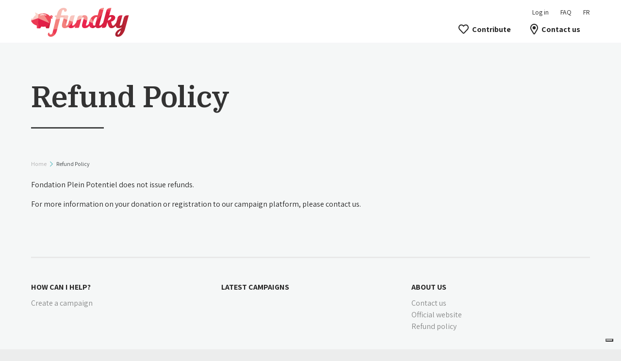

--- FILE ---
content_type: text/html; charset=utf-8
request_url: https://une-petite-poussee-fondation-plein-potentiel.fundkyapp.com/en/refund-policy
body_size: 11666
content:
<!DOCTYPE html>
<html lang="en">
  <head>
    <!-- Loi25 - Cookie management -->
		<script type="text/javascript">
		var _iub = _iub || [];
		_iub.csConfiguration = {"askConsentAtCookiePolicyUpdate":true,"countryDetection":true,"enableFadp":true,"enableLgpd":true,"enableUspr":true,"floatingPreferencesButtonDisplay":"bottom-right","lang":"en","perPurposeConsent":true,"siteId":3589085,"whitelabel":false,"cookiePolicyId":78063548, "banner":{ "acceptButtonColor":"#EB3052","acceptButtonDisplay":true,"brandBackgroundColor":"#FFFFFF","brandTextColor":"#000000","closeButtonDisplay":false,"customizeButtonDisplay":true,"explicitWithdrawal":true,"listPurposes":true,"logo":"https://fundky.com/images/logo_fundky@2x.png","position":"float-bottom-right","rejectButtonColor":"#717171","rejectButtonDisplay":true,"showTitle":false }};
		</script>
		<script type="text/javascript" src="https://cs.iubenda.com/autoblocking/3589085.js"></script>
		<script type="text/javascript" src="//cdn.iubenda.com/cs/gpp/stub.js"></script>
		<script type="text/javascript" src="//cdn.iubenda.com/cs/iubenda_cs.js" charset="UTF-8" async></script>

    <!-- Google Tag Manager -->
    <script>
      (function(w, d, s, l, i) {
        w[l] = w[l] || [];
        w[l].push({
          'gtm.start': new Date().getTime(),
          event: 'gtm.js'
        });
        var f = d.getElementsByTagName(s)[0],
          j = d.createElement(s),
          dl = l != 'dataLayer'
            ? '&l=' + l
            : '';
        j.async = true;
        j.src = 'https://www.googletagmanager.com/gtm.js?id=' + i + dl;
        f.parentNode.insertBefore(j, f);
      })(window, document, 'script', 'dataLayer', 'GTM-PX6ZCZD');

      var gtm = "";
      if (gtm != "null" && gtm != "") {
        (function(w, d, s, l, i) {
          w[l] = w[l] || [];
          w[l].push({
            'gtm.start': new Date().getTime(),
            event: 'gtm.js'
          });
          var f = d.getElementsByTagName(s)[0],
            j = d.createElement(s),
            dl = l != 'dataLayer'
              ? '&l=' + l
              : '';
          j.async = true;
          j.src = 'https://www.googletagmanager.com/gtm.js?id=' + i + dl;
          f.parentNode.insertBefore(j, f);
        })(window, document, 'script', 'dataLayer', gtm);
      }
    </script>
    <!-- End Google Tag Manager -->
    <meta http-equiv="X-UA-Compatible" content="IE=edge" />
    <title data-react-helmet="true">Refund Policy | Une Petite Poussée / Fondation Plein Potentiel</title> <meta data-react-helmet="true" name="viewport" content="width=device-width, initial-scale=1.0, maximum-scale=1.0, user-scalable=0"/><meta data-react-helmet="true" charset="utf-8"/><meta data-react-helmet="true" property="fb:app_id" content="390960288116565"/><meta data-react-helmet="true" property="og:type" content="website"/><meta data-react-helmet="true" property="og:title" content="Refund Policy"/><meta data-react-helmet="true" property="og:description" name="description" content="Learn more about the cause and support Fondation Plein Potentiel!"/><meta data-react-helmet="true" property="og:image" content="https://une-petite-poussee-fondation-plein-potentiel.fundkyapp.com/assets/default_media_1200x630.jpg"/><meta data-react-helmet="true" property="og:url" content="https://une-petite-poussee-fondation-plein-potentiel.fundkyapp.com/en"/><meta data-react-helmet="true" property="og:site_name" content="Fundky"/> <link data-react-helmet="true" rel="icon" type="image/x-icon" href="/assets/favicon-plateform.png"/>
    <style>
      svg:not(:root).svg-inline--fa {
  overflow: visible;
}

.svg-inline--fa {
  display: inline-block;
  font-size: inherit;
  height: 1em;
  overflow: visible;
  vertical-align: -0.125em;
}
.svg-inline--fa.fa-lg {
  vertical-align: -0.225em;
}
.svg-inline--fa.fa-w-1 {
  width: 0.0625em;
}
.svg-inline--fa.fa-w-2 {
  width: 0.125em;
}
.svg-inline--fa.fa-w-3 {
  width: 0.1875em;
}
.svg-inline--fa.fa-w-4 {
  width: 0.25em;
}
.svg-inline--fa.fa-w-5 {
  width: 0.3125em;
}
.svg-inline--fa.fa-w-6 {
  width: 0.375em;
}
.svg-inline--fa.fa-w-7 {
  width: 0.4375em;
}
.svg-inline--fa.fa-w-8 {
  width: 0.5em;
}
.svg-inline--fa.fa-w-9 {
  width: 0.5625em;
}
.svg-inline--fa.fa-w-10 {
  width: 0.625em;
}
.svg-inline--fa.fa-w-11 {
  width: 0.6875em;
}
.svg-inline--fa.fa-w-12 {
  width: 0.75em;
}
.svg-inline--fa.fa-w-13 {
  width: 0.8125em;
}
.svg-inline--fa.fa-w-14 {
  width: 0.875em;
}
.svg-inline--fa.fa-w-15 {
  width: 0.9375em;
}
.svg-inline--fa.fa-w-16 {
  width: 1em;
}
.svg-inline--fa.fa-w-17 {
  width: 1.0625em;
}
.svg-inline--fa.fa-w-18 {
  width: 1.125em;
}
.svg-inline--fa.fa-w-19 {
  width: 1.1875em;
}
.svg-inline--fa.fa-w-20 {
  width: 1.25em;
}
.svg-inline--fa.fa-pull-left {
  margin-right: 0.3em;
  width: auto;
}
.svg-inline--fa.fa-pull-right {
  margin-left: 0.3em;
  width: auto;
}
.svg-inline--fa.fa-border {
  height: 1.5em;
}
.svg-inline--fa.fa-li {
  width: 2em;
}
.svg-inline--fa.fa-fw {
  width: 1.25em;
}

.fa-layers svg.svg-inline--fa {
  bottom: 0;
  left: 0;
  margin: auto;
  position: absolute;
  right: 0;
  top: 0;
}

.fa-layers {
  display: inline-block;
  height: 1em;
  position: relative;
  text-align: center;
  vertical-align: -0.125em;
  width: 1em;
}
.fa-layers svg.svg-inline--fa {
  -webkit-transform-origin: center center;
          transform-origin: center center;
}

.fa-layers-counter, .fa-layers-text {
  display: inline-block;
  position: absolute;
  text-align: center;
}

.fa-layers-text {
  left: 50%;
  top: 50%;
  -webkit-transform: translate(-50%, -50%);
          transform: translate(-50%, -50%);
  -webkit-transform-origin: center center;
          transform-origin: center center;
}

.fa-layers-counter {
  background-color: #ff253a;
  border-radius: 1em;
  -webkit-box-sizing: border-box;
          box-sizing: border-box;
  color: #fff;
  height: 1.5em;
  line-height: 1;
  max-width: 5em;
  min-width: 1.5em;
  overflow: hidden;
  padding: 0.25em;
  right: 0;
  text-overflow: ellipsis;
  top: 0;
  -webkit-transform: scale(0.25);
          transform: scale(0.25);
  -webkit-transform-origin: top right;
          transform-origin: top right;
}

.fa-layers-bottom-right {
  bottom: 0;
  right: 0;
  top: auto;
  -webkit-transform: scale(0.25);
          transform: scale(0.25);
  -webkit-transform-origin: bottom right;
          transform-origin: bottom right;
}

.fa-layers-bottom-left {
  bottom: 0;
  left: 0;
  right: auto;
  top: auto;
  -webkit-transform: scale(0.25);
          transform: scale(0.25);
  -webkit-transform-origin: bottom left;
          transform-origin: bottom left;
}

.fa-layers-top-right {
  right: 0;
  top: 0;
  -webkit-transform: scale(0.25);
          transform: scale(0.25);
  -webkit-transform-origin: top right;
          transform-origin: top right;
}

.fa-layers-top-left {
  left: 0;
  right: auto;
  top: 0;
  -webkit-transform: scale(0.25);
          transform: scale(0.25);
  -webkit-transform-origin: top left;
          transform-origin: top left;
}

.fa-lg {
  font-size: 1.3333333333em;
  line-height: 0.75em;
  vertical-align: -0.0667em;
}

.fa-xs {
  font-size: 0.75em;
}

.fa-sm {
  font-size: 0.875em;
}

.fa-1x {
  font-size: 1em;
}

.fa-2x {
  font-size: 2em;
}

.fa-3x {
  font-size: 3em;
}

.fa-4x {
  font-size: 4em;
}

.fa-5x {
  font-size: 5em;
}

.fa-6x {
  font-size: 6em;
}

.fa-7x {
  font-size: 7em;
}

.fa-8x {
  font-size: 8em;
}

.fa-9x {
  font-size: 9em;
}

.fa-10x {
  font-size: 10em;
}

.fa-fw {
  text-align: center;
  width: 1.25em;
}

.fa-ul {
  list-style-type: none;
  margin-left: 2.5em;
  padding-left: 0;
}
.fa-ul > li {
  position: relative;
}

.fa-li {
  left: -2em;
  position: absolute;
  text-align: center;
  width: 2em;
  line-height: inherit;
}

.fa-border {
  border: solid 0.08em #eee;
  border-radius: 0.1em;
  padding: 0.2em 0.25em 0.15em;
}

.fa-pull-left {
  float: left;
}

.fa-pull-right {
  float: right;
}

.fa.fa-pull-left,
.fas.fa-pull-left,
.far.fa-pull-left,
.fal.fa-pull-left,
.fab.fa-pull-left {
  margin-right: 0.3em;
}
.fa.fa-pull-right,
.fas.fa-pull-right,
.far.fa-pull-right,
.fal.fa-pull-right,
.fab.fa-pull-right {
  margin-left: 0.3em;
}

.fa-spin {
  -webkit-animation: fa-spin 2s infinite linear;
          animation: fa-spin 2s infinite linear;
}

.fa-pulse {
  -webkit-animation: fa-spin 1s infinite steps(8);
          animation: fa-spin 1s infinite steps(8);
}

@-webkit-keyframes fa-spin {
  0% {
    -webkit-transform: rotate(0deg);
            transform: rotate(0deg);
  }
  100% {
    -webkit-transform: rotate(360deg);
            transform: rotate(360deg);
  }
}

@keyframes fa-spin {
  0% {
    -webkit-transform: rotate(0deg);
            transform: rotate(0deg);
  }
  100% {
    -webkit-transform: rotate(360deg);
            transform: rotate(360deg);
  }
}
.fa-rotate-90 {
  -ms-filter: "progid:DXImageTransform.Microsoft.BasicImage(rotation=1)";
  -webkit-transform: rotate(90deg);
          transform: rotate(90deg);
}

.fa-rotate-180 {
  -ms-filter: "progid:DXImageTransform.Microsoft.BasicImage(rotation=2)";
  -webkit-transform: rotate(180deg);
          transform: rotate(180deg);
}

.fa-rotate-270 {
  -ms-filter: "progid:DXImageTransform.Microsoft.BasicImage(rotation=3)";
  -webkit-transform: rotate(270deg);
          transform: rotate(270deg);
}

.fa-flip-horizontal {
  -ms-filter: "progid:DXImageTransform.Microsoft.BasicImage(rotation=0, mirror=1)";
  -webkit-transform: scale(-1, 1);
          transform: scale(-1, 1);
}

.fa-flip-vertical {
  -ms-filter: "progid:DXImageTransform.Microsoft.BasicImage(rotation=2, mirror=1)";
  -webkit-transform: scale(1, -1);
          transform: scale(1, -1);
}

.fa-flip-both, .fa-flip-horizontal.fa-flip-vertical {
  -ms-filter: "progid:DXImageTransform.Microsoft.BasicImage(rotation=2, mirror=1)";
  -webkit-transform: scale(-1, -1);
          transform: scale(-1, -1);
}

:root .fa-rotate-90,
:root .fa-rotate-180,
:root .fa-rotate-270,
:root .fa-flip-horizontal,
:root .fa-flip-vertical,
:root .fa-flip-both {
  -webkit-filter: none;
          filter: none;
}

.fa-stack {
  display: inline-block;
  height: 2em;
  position: relative;
  width: 2.5em;
}

.fa-stack-1x,
.fa-stack-2x {
  bottom: 0;
  left: 0;
  margin: auto;
  position: absolute;
  right: 0;
  top: 0;
}

.svg-inline--fa.fa-stack-1x {
  height: 1em;
  width: 1.25em;
}
.svg-inline--fa.fa-stack-2x {
  height: 2em;
  width: 2.5em;
}

.fa-inverse {
  color: #fff;
}

.sr-only {
  border: 0;
  clip: rect(0, 0, 0, 0);
  height: 1px;
  margin: -1px;
  overflow: hidden;
  padding: 0;
  position: absolute;
  width: 1px;
}

.sr-only-focusable:active, .sr-only-focusable:focus {
  clip: auto;
  height: auto;
  margin: 0;
  overflow: visible;
  position: static;
  width: auto;
}

.svg-inline--fa .fa-primary {
  fill: var(--fa-primary-color, currentColor);
  opacity: 1;
  opacity: var(--fa-primary-opacity, 1);
}

.svg-inline--fa .fa-secondary {
  fill: var(--fa-secondary-color, currentColor);
  opacity: 0.4;
  opacity: var(--fa-secondary-opacity, 0.4);
}

.svg-inline--fa.fa-swap-opacity .fa-primary {
  opacity: 0.4;
  opacity: var(--fa-secondary-opacity, 0.4);
}

.svg-inline--fa.fa-swap-opacity .fa-secondary {
  opacity: 1;
  opacity: var(--fa-primary-opacity, 1);
}

.svg-inline--fa mask .fa-primary,
.svg-inline--fa mask .fa-secondary {
  fill: black;
}

.fad.fa-inverse {
  color: #fff;
}
    </style>
    <link rel="stylesheet" href="/css/bundle.css" />
    <link
      rel="stylesheet"
      href="https://fonts.googleapis.com/css?family=Domine:400,700%7CAssistant:300,400,600,700%7COpen+Sans:700"
    />
  </head>

  <body>
    <!-- Google Tag Manager (noscript) -->
    <noscript
      ><iframe
        sandbox
        src="https://www.googletagmanager.com/ns.html?id=GTM-PX6ZCZD"
        height="0"
        width="0"
        style="display:none;visibility:hidden"
      ></iframe
    ></noscript>
    <!-- End Google Tag Manager (noscript) -->
    <!-- instagram logo gradient color reference -->
    <svg width="0" height="0" style="position: absolute;">
      <radialGradient id="instagramGradient" r="150%" cx="30%" cy="107%">
        <stop stop-color="#fdf497" offset="0" />
        <stop stop-color="#fdf497" offset="0.05" />
        <stop stop-color="#fd5949" offset="0.45" />
        <stop stop-color="#d6249f" offset="0.6" />
        <stop stop-color="#285AEB" offset="0.9" />
      </radialGradient>
    </svg>
    <!-- End instagram logo gradient color reference -->
    <div id="main"><noscript><div style="width:100vw;height:100vh;background-color:rgba(0,0,0,.5);position:fixed;z-index:5000;display:flex;justify-content:center;align-items:center"><p style="padding:30px;background-color:#fff;border-radius:4px;margin:20px;text-align:center">This site cannot work properly if JavaScript is deactivated. <a href="https://fundky.tawk.help/" target="_blank">Please activate it to continue.</a></p></div></noscript><div class="CssVariableApplicator" style="--primary-color:#EB3052;--secondary-color:#64BFC5;height:100%;--primary-color-lighten:#ed4563;--primary-color-darken:#d42b4a;--secondary-color-lighten:#74c5cb;--secondary-color-darken:#5aacb1;--primary-shadow-color:rgba(235,48,82,.2);--primary-hover-color:#d42b4a;--secondary-shadow-color:rgba(100,191,197,.2);--default-color:#64BFC5;--link-color:#64BFC5;--input-hover-border-color:#64BFC5;--input-active-border-color:#64BFC5;--tabs-ink-bar-bg-color:#64BFC5;--tab-hover-color:#64BFC5;--default-hover-color:#5aacb1;--info-color:#5aacb1;--link-hover-color:#5aacb1"><section class="PublicLayout ant-layout" id="MainLayout"><div class="PublicHeaderRef" id="header"><header class="PublicHeader ant-layout-header"><div class="FundkyWrap"><div class="PublicHeader__Logo"><a href="/en"><img src="/assets/logo_fundky.png" style="max-height:60px" alt="Une Petite Poussée / Fondation Plein Potentiel"/></a></div><div class="PublicHeader__Divider"><ul class="ant-menu PublicHeader__UserMenu ant-menu-light ant-menu-root ant-menu-horizontal" role="menu"><li class="ant-menu-submenu ant-menu-submenu-horizontal ant-menu-overflowed-submenu" style="display:none" role="menuitem"><div class="ant-menu-submenu-title" aria-expanded="false" aria-haspopup="true"><span>···</span><i class="ant-menu-submenu-arrow"></i></div></li><li class="ant-menu-item" role="menuitem"><svg aria-hidden="true" focusable="false" data-prefix="far" data-icon="sign-in" class="svg-inline--fa fa-sign-in fa-w-16 fa-lg PublicHeader__PlatformMenuIcon login-icon" role="img" xmlns="http://www.w3.org/2000/svg" viewBox="0 0 512 512"><path fill="currentColor" d="M416 448h-84c-6.6 0-12-5.4-12-12v-24c0-6.6 5.4-12 12-12h84c26.5 0 48-21.5 48-48V160c0-26.5-21.5-48-48-48h-84c-6.6 0-12-5.4-12-12V76c0-6.6 5.4-12 12-12h84c53 0 96 43 96 96v192c0 53-43 96-96 96zM167.1 83.5l-19.6 19.6c-4.8 4.8-4.7 12.5.2 17.1L260.8 230H12c-6.6 0-12 5.4-12 12v28c0 6.6 5.4 12 12 12h248.8L147.7 391.7c-4.8 4.7-4.9 12.4-.2 17.1l19.6 19.6c4.7 4.7 12.3 4.7 17 0l164.4-164c4.7-4.7 4.7-12.3 0-17l-164.4-164c-4.7-4.6-12.3-4.6-17 .1z"></path></svg>Log in</li><li class="ant-menu-submenu ant-menu-submenu-horizontal ant-menu-overflowed-submenu" style="display:none" role="menuitem"><div class="ant-menu-submenu-title" aria-expanded="false" aria-haspopup="true"><span>···</span><i class="ant-menu-submenu-arrow"></i></div></li><li class="ant-menu-item" role="menuitem"><a href="https://fundky.tawk.help/" target="_blank" rel="noopener noreferrer">FAQ</a></li><li class="ant-menu-submenu ant-menu-submenu-horizontal ant-menu-overflowed-submenu" style="display:none" role="menuitem"><div class="ant-menu-submenu-title" aria-expanded="false" aria-haspopup="true"><span>···</span><i class="ant-menu-submenu-arrow"></i></div></li><li class="ant-menu-item" role="menuitem" aria-disabled="false">FR</li><li class="ant-menu-submenu ant-menu-submenu-horizontal ant-menu-overflowed-submenu" style="visibility:hidden;position:absolute" role="menuitem"><div class="ant-menu-submenu-title" aria-expanded="false" aria-haspopup="true"><span>···</span><i class="ant-menu-submenu-arrow"></i></div></li></ul><ul class="ant-menu PublicHeader__PlatformMenu ant-menu-light ant-menu-root ant-menu-horizontal" role="menu"><li class="ant-menu-submenu ant-menu-submenu-horizontal ant-menu-overflowed-submenu" style="display:none" role="menuitem"><div class="ant-menu-submenu-title" aria-expanded="false" aria-haspopup="true"><span>···</span><i class="ant-menu-submenu-arrow"></i></div></li><li class="ant-menu-submenu ant-menu-submenu-horizontal PublicHeader__PlatformSubMenu" role="menuitem"><div class="ant-menu-submenu-title" aria-expanded="false" aria-haspopup="true"><span><svg aria-hidden="true" focusable="false" data-prefix="far" data-icon="heart" class="svg-inline--fa fa-heart fa-w-16 fa-lg PublicHeader__PlatformMenuIcon" role="img" xmlns="http://www.w3.org/2000/svg" viewBox="0 0 512 512"><path fill="currentColor" d="M458.4 64.3C400.6 15.7 311.3 23 256 79.3 200.7 23 111.4 15.6 53.6 64.3-21.6 127.6-10.6 230.8 43 285.5l175.4 178.7c10 10.2 23.4 15.9 37.6 15.9 14.3 0 27.6-5.6 37.6-15.8L469 285.6c53.5-54.7 64.7-157.9-10.6-221.3zm-23.6 187.5L259.4 430.5c-2.4 2.4-4.4 2.4-6.8 0L77.2 251.8c-36.5-37.2-43.9-107.6 7.3-150.7 38.9-32.7 98.9-27.8 136.5 10.5l35 35.7 35-35.7c37.8-38.5 97.8-43.2 136.5-10.6 51.1 43.1 43.5 113.9 7.3 150.8z"></path></svg>Contribute</span><i class="ant-menu-submenu-arrow"></i></div></li><li class="ant-menu-submenu ant-menu-submenu-horizontal ant-menu-overflowed-submenu" style="display:none" role="menuitem"><div class="ant-menu-submenu-title" aria-expanded="false" aria-haspopup="true"><span>···</span><i class="ant-menu-submenu-arrow"></i></div></li><li class="ant-menu-item" role="menuitem"><a href="/en/contact-us"><svg aria-hidden="true" focusable="false" data-prefix="far" data-icon="map-marker-alt" class="svg-inline--fa fa-map-marker-alt fa-w-12 fa-lg PublicHeader__PlatformMenuIcon" role="img" xmlns="http://www.w3.org/2000/svg" viewBox="0 0 384 512"><path fill="currentColor" d="M192 0C85.903 0 0 86.014 0 192c0 71.117 23.991 93.341 151.271 297.424 18.785 30.119 62.694 30.083 81.457 0C360.075 285.234 384 263.103 384 192 384 85.903 297.986 0 192 0zm0 464C64.576 259.686 48 246.788 48 192c0-79.529 64.471-144 144-144s144 64.471 144 144c0 54.553-15.166 65.425-144 272zm-80-272c0-44.183 35.817-80 80-80s80 35.817 80 80-35.817 80-80 80-80-35.817-80-80z"></path></svg>Contact us</a></li><li class="ant-menu-submenu ant-menu-submenu-horizontal ant-menu-overflowed-submenu" style="visibility:hidden;position:absolute" role="menuitem"><div class="ant-menu-submenu-title" aria-expanded="false" aria-haspopup="true"><span>···</span><i class="ant-menu-submenu-arrow"></i></div></li></ul><ul class="ant-menu PublicHeader__UserMenuMobile ant-menu-light ant-menu-root ant-menu-horizontal" role="menu"><li class="ant-menu-submenu ant-menu-submenu-horizontal ant-menu-overflowed-submenu" style="display:none" role="menuitem"><div class="ant-menu-submenu-title" aria-expanded="false" aria-haspopup="true"><span>···</span><i class="ant-menu-submenu-arrow"></i></div></li><li class="ant-menu-item" role="menuitem" aria-disabled="false">FR</li><li class="ant-menu-submenu ant-menu-submenu-horizontal ant-menu-overflowed-submenu" style="visibility:hidden;position:absolute" role="menuitem"><div class="ant-menu-submenu-title" aria-expanded="false" aria-haspopup="true"><span>···</span><i class="ant-menu-submenu-arrow"></i></div></li></ul><button class="PublicHeader__ToggleMenu "><svg aria-hidden="true" focusable="false" data-prefix="fal" data-icon="bars" class="svg-inline--fa fa-bars fa-w-14 " role="img" xmlns="http://www.w3.org/2000/svg" viewBox="0 0 448 512"><path fill="currentColor" d="M442 114H6a6 6 0 0 1-6-6V84a6 6 0 0 1 6-6h436a6 6 0 0 1 6 6v24a6 6 0 0 1-6 6zm0 160H6a6 6 0 0 1-6-6v-24a6 6 0 0 1 6-6h436a6 6 0 0 1 6 6v24a6 6 0 0 1-6 6zm0 160H6a6 6 0 0 1-6-6v-24a6 6 0 0 1 6-6h436a6 6 0 0 1 6 6v24a6 6 0 0 1-6 6z"></path></svg><svg aria-hidden="true" focusable="false" data-prefix="fal" data-icon="times-circle" class="svg-inline--fa fa-times-circle fa-w-16 " role="img" xmlns="http://www.w3.org/2000/svg" viewBox="0 0 512 512"><path fill="currentColor" d="M256 8C119 8 8 119 8 256s111 248 248 248 248-111 248-248S393 8 256 8zm0 464c-118.7 0-216-96.1-216-216 0-118.7 96.1-216 216-216 118.7 0 216 96.1 216 216 0 118.7-96.1 216-216 216zm94.8-285.3L281.5 256l69.3 69.3c4.7 4.7 4.7 12.3 0 17l-8.5 8.5c-4.7 4.7-12.3 4.7-17 0L256 281.5l-69.3 69.3c-4.7 4.7-12.3 4.7-17 0l-8.5-8.5c-4.7-4.7-4.7-12.3 0-17l69.3-69.3-69.3-69.3c-4.7-4.7-4.7-12.3 0-17l8.5-8.5c4.7-4.7 12.3-4.7 17 0l69.3 69.3 69.3-69.3c4.7-4.7 12.3-4.7 17 0l8.5 8.5c4.6 4.7 4.6 12.3 0 17z"></path></svg></button><ul class="ant-menu PublicHeader__PlatformMenuMobile  ant-menu-light ant-menu-root ant-menu-inline" role="menu"><li class="ant-menu-item" role="menuitem" style="padding-left:24px"><svg aria-hidden="true" focusable="false" data-prefix="far" data-icon="sign-in" class="svg-inline--fa fa-sign-in fa-w-16 fa-lg PublicHeader__PlatformMenuIcon login-icon" role="img" xmlns="http://www.w3.org/2000/svg" viewBox="0 0 512 512"><path fill="currentColor" d="M416 448h-84c-6.6 0-12-5.4-12-12v-24c0-6.6 5.4-12 12-12h84c26.5 0 48-21.5 48-48V160c0-26.5-21.5-48-48-48h-84c-6.6 0-12-5.4-12-12V76c0-6.6 5.4-12 12-12h84c53 0 96 43 96 96v192c0 53-43 96-96 96zM167.1 83.5l-19.6 19.6c-4.8 4.8-4.7 12.5.2 17.1L260.8 230H12c-6.6 0-12 5.4-12 12v28c0 6.6 5.4 12 12 12h248.8L147.7 391.7c-4.8 4.7-4.9 12.4-.2 17.1l19.6 19.6c4.7 4.7 12.3 4.7 17 0l164.4-164c4.7-4.7 4.7-12.3 0-17l-164.4-164c-4.7-4.6-12.3-4.6-17 .1z"></path></svg>Log in</li><li class="ant-menu-submenu ant-menu-submenu-inline PublicHeader__PlatformSubMenuMobile ant-menu-submenu-open" role="menuitem"><div style="padding-left:24px" class="ant-menu-submenu-title" aria-expanded="true" aria-owns="sub-contribute$Menu" aria-haspopup="true"><span><svg aria-hidden="true" focusable="false" data-prefix="far" data-icon="heart" class="svg-inline--fa fa-heart fa-w-16 fa-lg PublicHeader__PlatformMenuIcon" role="img" xmlns="http://www.w3.org/2000/svg" viewBox="0 0 512 512"><path fill="currentColor" d="M458.4 64.3C400.6 15.7 311.3 23 256 79.3 200.7 23 111.4 15.6 53.6 64.3-21.6 127.6-10.6 230.8 43 285.5l175.4 178.7c10 10.2 23.4 15.9 37.6 15.9 14.3 0 27.6-5.6 37.6-15.8L469 285.6c53.5-54.7 64.7-157.9-10.6-221.3zm-23.6 187.5L259.4 430.5c-2.4 2.4-4.4 2.4-6.8 0L77.2 251.8c-36.5-37.2-43.9-107.6 7.3-150.7 38.9-32.7 98.9-27.8 136.5 10.5l35 35.7 35-35.7c37.8-38.5 97.8-43.2 136.5-10.6 51.1 43.1 43.5 113.9 7.3 150.8z"></path></svg>Contribute</span><i class="ant-menu-submenu-arrow"></i></div><ul id="sub-contribute$Menu" class="ant-menu ant-menu-sub ant-menu-inline" role="menu"><li style="--secondary-color:#64BFC5;padding-left:48px" class="ant-menu-item" role="menuitem"><svg aria-hidden="true" focusable="false" data-prefix="far" data-icon="arrow-right" class="svg-inline--fa fa-arrow-right fa-w-14 PublicHeader__PlatformSubMenuIcon" role="img" xmlns="http://www.w3.org/2000/svg" viewBox="0 0 448 512"><path fill="currentColor" d="M218.101 38.101L198.302 57.9c-4.686 4.686-4.686 12.284 0 16.971L353.432 230H12c-6.627 0-12 5.373-12 12v28c0 6.627 5.373 12 12 12h341.432l-155.13 155.13c-4.686 4.686-4.686 12.284 0 16.971l19.799 19.799c4.686 4.686 12.284 4.686 16.971 0l209.414-209.414c4.686-4.686 4.686-12.284 0-16.971L235.071 38.101c-4.686-4.687-12.284-4.687-16.97 0z"></path></svg>Register</li><li style="--secondary-color:#64BFC5;padding-left:48px" class="ant-menu-item" role="menuitem"><a href="/en/create-a-campaign"><svg aria-hidden="true" focusable="false" data-prefix="far" data-icon="arrow-right" class="svg-inline--fa fa-arrow-right fa-w-14 PublicHeader__PlatformSubMenuIcon" role="img" xmlns="http://www.w3.org/2000/svg" viewBox="0 0 448 512"><path fill="currentColor" d="M218.101 38.101L198.302 57.9c-4.686 4.686-4.686 12.284 0 16.971L353.432 230H12c-6.627 0-12 5.373-12 12v28c0 6.627 5.373 12 12 12h341.432l-155.13 155.13c-4.686 4.686-4.686 12.284 0 16.971l19.799 19.799c4.686 4.686 12.284 4.686 16.971 0l209.414-209.414c4.686-4.686 4.686-12.284 0-16.971L235.071 38.101c-4.686-4.687-12.284-4.687-16.97 0z"></path></svg>Create a campaign</a></li></ul></li><li class="ant-menu-item" role="menuitem" style="padding-left:24px"><a href="/en/contact-us"><svg aria-hidden="true" focusable="false" data-prefix="far" data-icon="map-marker-alt" class="svg-inline--fa fa-map-marker-alt fa-w-12 fa-lg PublicHeader__PlatformMenuIcon" role="img" xmlns="http://www.w3.org/2000/svg" viewBox="0 0 384 512"><path fill="currentColor" d="M192 0C85.903 0 0 86.014 0 192c0 71.117 23.991 93.341 151.271 297.424 18.785 30.119 62.694 30.083 81.457 0C360.075 285.234 384 263.103 384 192 384 85.903 297.986 0 192 0zm0 464C64.576 259.686 48 246.788 48 192c0-79.529 64.471-144 144-144s144 64.471 144 144c0 54.553-15.166 65.425-144 272zm-80-272c0-44.183 35.817-80 80-80s80 35.817 80 80-35.817 80-80 80-80-35.817-80-80z"></path></svg>Contact us</a></li><li class="ant-menu-item" role="menuitem" style="padding-left:24px"><a href="https://fundky.tawk.help/" target="_blank" rel="noopener noreferrer"><svg aria-hidden="true" focusable="false" data-prefix="far" data-icon="question-circle" class="svg-inline--fa fa-question-circle fa-w-16 fa-lg PublicHeader__PlatformMenuIcon" role="img" xmlns="http://www.w3.org/2000/svg" viewBox="0 0 512 512"><path fill="currentColor" d="M256 8C119.043 8 8 119.083 8 256c0 136.997 111.043 248 248 248s248-111.003 248-248C504 119.083 392.957 8 256 8zm0 448c-110.532 0-200-89.431-200-200 0-110.495 89.472-200 200-200 110.491 0 200 89.471 200 200 0 110.53-89.431 200-200 200zm107.244-255.2c0 67.052-72.421 68.084-72.421 92.863V300c0 6.627-5.373 12-12 12h-45.647c-6.627 0-12-5.373-12-12v-8.659c0-35.745 27.1-50.034 47.579-61.516 17.561-9.845 28.324-16.541 28.324-29.579 0-17.246-21.999-28.693-39.784-28.693-23.189 0-33.894 10.977-48.942 29.969-4.057 5.12-11.46 6.071-16.666 2.124l-27.824-21.098c-5.107-3.872-6.251-11.066-2.644-16.363C184.846 131.491 214.94 112 261.794 112c49.071 0 101.45 38.304 101.45 88.8zM298 368c0 23.159-18.841 42-42 42s-42-18.841-42-42 18.841-42 42-42 42 18.841 42 42z"></path></svg>FAQ</a></li></ul></div></div></header></div><main class="ant-layout-content"><div class="RefundPolicyPage FundkyWrap"><div class="StaticTitle"><h1>Refund Policy</h1><hr/></div><div class="StaticBreadcrumbs"><ul><li><a aria-current="page" class="active" href="/en">Home</a><svg aria-hidden="true" focusable="false" data-prefix="far" data-icon="chevron-right" class="svg-inline--fa fa-chevron-right fa-w-8 " role="img" xmlns="http://www.w3.org/2000/svg" viewBox="0 0 256 512"><path fill="currentColor" d="M24.707 38.101L4.908 57.899c-4.686 4.686-4.686 12.284 0 16.971L185.607 256 4.908 437.13c-4.686 4.686-4.686 12.284 0 16.971L24.707 473.9c4.686 4.686 12.284 4.686 16.971 0l209.414-209.414c4.686-4.686 4.686-12.284 0-16.971L41.678 38.101c-4.687-4.687-12.285-4.687-16.971 0z"></path></svg></li><li><a aria-current="page" class="active" href="/en/refund-policy">Refund Policy</a></li></ul></div><div class="RefundPolicyPage__Content wysiwygStyle"><p>Fondation Plein Potentiel does not issue refunds.<!-- --> <br/></p><p>For more information on your donation or registration to our campaign platform, please contact us.</p></div></div></main><footer class="PublicFooter null ant-layout-footer" id="footer"><div class="PublicFooter__PlatformSection FundkyWrap"><div class="ant-collapse ant-collapse-borderless ant-collapse-icon-position-right" role="tablist"><div class="ant-collapse-item"><div class="ant-collapse-header" role="tab" tabindex="0" aria-expanded="false"><i aria-label="icon: caret-down" class="anticon anticon-caret-down ant-collapse-arrow"><svg viewBox="0 0 1024 1024" focusable="false" class="" data-icon="caret-down" width="1em" height="1em" fill="currentColor" aria-hidden="true"><path d="M840.4 300H183.6c-19.7 0-30.7 20.8-18.5 35l328.4 380.8c9.4 10.9 27.5 10.9 37 0L858.9 335c12.2-14.2 1.2-35-18.5-35z"></path></svg></i>How can I help?</div><div class="ant-collapse-content ant-collapse-content-inactive" role="tabpanel"><div class="ant-collapse-content-box"><ul><li><a href="/en/create-a-campaign">Create a campaign</a></li></ul></div></div></div><div class="ant-collapse-item"><div class="ant-collapse-header" role="tab" tabindex="0" aria-expanded="false"><i aria-label="icon: caret-down" class="anticon anticon-caret-down ant-collapse-arrow"><svg viewBox="0 0 1024 1024" focusable="false" class="" data-icon="caret-down" width="1em" height="1em" fill="currentColor" aria-hidden="true"><path d="M840.4 300H183.6c-19.7 0-30.7 20.8-18.5 35l328.4 380.8c9.4 10.9 27.5 10.9 37 0L858.9 335c12.2-14.2 1.2-35-18.5-35z"></path></svg></i>Latest campaigns</div><div class="ant-collapse-content ant-collapse-content-inactive" role="tabpanel"><div class="ant-collapse-content-box"><ul></ul></div></div></div><div class="ant-collapse-item"><div class="ant-collapse-header" role="tab" tabindex="0" aria-expanded="false"><i aria-label="icon: caret-down" class="anticon anticon-caret-down ant-collapse-arrow"><svg viewBox="0 0 1024 1024" focusable="false" class="" data-icon="caret-down" width="1em" height="1em" fill="currentColor" aria-hidden="true"><path d="M840.4 300H183.6c-19.7 0-30.7 20.8-18.5 35l328.4 380.8c9.4 10.9 27.5 10.9 37 0L858.9 335c12.2-14.2 1.2-35-18.5-35z"></path></svg></i>About us</div><div class="ant-collapse-content ant-collapse-content-inactive" role="tabpanel"><div class="ant-collapse-content-box"><ul><li><a href="/en/contact-us">Contact us</a></li><li><a href="https://www.fondationpleinpotentiel.com" target="_blank" rel="noopener noreferrer">Official website</a></li><li><a href="/en/refund-policy">Refund policy</a></li></ul></div></div></div></div></div><div class="PublicFooter__WaveBorder"></div><div class="PublicFooter__FundkySection"><div class="FundkyWrap"><div class="PublicFooter__Divider"><div class="PublicFooter__Newsletter"><span class="PublicFooter__GetFundky">Get Fundky!</span></div><div class="PublicFooter__FundkySocialLinks"><a href="https://www.fb.me/Fundky" target="_blank" rel="noopener noreferrer"><svg aria-hidden="true" focusable="false" data-prefix="fab" data-icon="facebook-f" class="svg-inline--fa fa-facebook-f fa-w-10 fa-fw " role="img" xmlns="http://www.w3.org/2000/svg" viewBox="0 0 320 512" style="transform-origin:0.3125em 0.5em"><g transform="translate(160 256)"><g transform="translate(0, 0)  scale(0.625, 0.625)  rotate(0 0 0)"><path fill="currentColor" d="M279.14 288l14.22-92.66h-88.91v-60.13c0-25.35 12.42-50.06 52.24-50.06h40.42V6.26S260.43 0 225.36 0c-73.22 0-121.08 44.38-121.08 124.72v70.62H22.89V288h81.39v224h100.17V288z" transform="translate(-160 -256)"></path></g></g></svg></a><a href="https://www.instagram.com/fundkyfam/" target="_blank" rel="noopener noreferrer"><svg aria-hidden="true" focusable="false" data-prefix="fab" data-icon="instagram" class="svg-inline--fa fa-instagram fa-w-14 fa-fw " role="img" xmlns="http://www.w3.org/2000/svg" viewBox="0 0 448 512" style="transform-origin:0.4375em 0.5em"><g transform="translate(224 256)"><g transform="translate(0, 0)  scale(0.625, 0.625)  rotate(0 0 0)"><path fill="currentColor" d="M224.1 141c-63.6 0-114.9 51.3-114.9 114.9s51.3 114.9 114.9 114.9S339 319.5 339 255.9 287.7 141 224.1 141zm0 189.6c-41.1 0-74.7-33.5-74.7-74.7s33.5-74.7 74.7-74.7 74.7 33.5 74.7 74.7-33.6 74.7-74.7 74.7zm146.4-194.3c0 14.9-12 26.8-26.8 26.8-14.9 0-26.8-12-26.8-26.8s12-26.8 26.8-26.8 26.8 12 26.8 26.8zm76.1 27.2c-1.7-35.9-9.9-67.7-36.2-93.9-26.2-26.2-58-34.4-93.9-36.2-37-2.1-147.9-2.1-184.9 0-35.8 1.7-67.6 9.9-93.9 36.1s-34.4 58-36.2 93.9c-2.1 37-2.1 147.9 0 184.9 1.7 35.9 9.9 67.7 36.2 93.9s58 34.4 93.9 36.2c37 2.1 147.9 2.1 184.9 0 35.9-1.7 67.7-9.9 93.9-36.2 26.2-26.2 34.4-58 36.2-93.9 2.1-37 2.1-147.8 0-184.8zM398.8 388c-7.8 19.6-22.9 34.7-42.6 42.6-29.5 11.7-99.5 9-132.1 9s-102.7 2.6-132.1-9c-19.6-7.8-34.7-22.9-42.6-42.6-11.7-29.5-9-99.5-9-132.1s-2.6-102.7 9-132.1c7.8-19.6 22.9-34.7 42.6-42.6 29.5-11.7 99.5-9 132.1-9s102.7-2.6 132.1 9c19.6 7.8 34.7 22.9 42.6 42.6 11.7 29.5 9 99.5 9 132.1s2.7 102.7-9 132.1z" transform="translate(-224 -256)"></path></g></g></svg></a><a href="https://www.linkedin.com/company/fundky/" target="_blank" rel="noopener noreferrer"><svg aria-hidden="true" focusable="false" data-prefix="fab" data-icon="linkedin-in" class="svg-inline--fa fa-linkedin-in fa-w-14 fa-fw " role="img" xmlns="http://www.w3.org/2000/svg" viewBox="0 0 448 512" style="transform-origin:0.4375em 0.5em"><g transform="translate(224 256)"><g transform="translate(0, 0)  scale(0.625, 0.625)  rotate(0 0 0)"><path fill="currentColor" d="M100.28 448H7.4V148.9h92.88zM53.79 108.1C24.09 108.1 0 83.5 0 53.8a53.79 53.79 0 0 1 107.58 0c0 29.7-24.1 54.3-53.79 54.3zM447.9 448h-92.68V302.4c0-34.7-.7-79.2-48.29-79.2-48.29 0-55.69 37.7-55.69 76.7V448h-92.78V148.9h89.08v40.8h1.3c12.4-23.5 42.69-48.3 87.88-48.3 94 0 111.28 61.9 111.28 142.3V448z" transform="translate(-224 -256)"></path></g></g></svg></a><a href="https://www.slideshare.net/Fundky" target="_blank" rel="noopener noreferrer"><svg aria-hidden="true" focusable="false" data-prefix="fab" data-icon="slideshare" class="svg-inline--fa fa-slideshare fa-w-16 fa-fw " role="img" xmlns="http://www.w3.org/2000/svg" viewBox="0 0 512 512" style="transform-origin:0.5em 0.5em"><g transform="translate(256 256)"><g transform="translate(0, 0)  scale(0.625, 0.625)  rotate(0 0 0)"><path fill="currentColor" d="M187.7 153.7c-34 0-61.7 25.7-61.7 57.7 0 31.7 27.7 57.7 61.7 57.7s61.7-26 61.7-57.7c0-32-27.7-57.7-61.7-57.7zm143.4 0c-34 0-61.7 25.7-61.7 57.7 0 31.7 27.7 57.7 61.7 57.7 34.3 0 61.7-26 61.7-57.7.1-32-27.4-57.7-61.7-57.7zm156.6 90l-6 4.3V49.7c0-27.4-20.6-49.7-46-49.7H76.6c-25.4 0-46 22.3-46 49.7V248c-2-1.4-4.3-2.9-6.3-4.3-15.1-10.6-25.1 4-16 17.7 18.3 22.6 53.1 50.3 106.3 72C58.3 525.1 252 555.7 248.9 457.5c0-.7.3-56.6.3-96.6 5.1 1.1 9.4 2.3 13.7 3.1 0 39.7.3 92.8.3 93.5-3.1 98.3 190.6 67.7 134.3-124 53.1-21.7 88-49.4 106.3-72 9.1-13.8-.9-28.3-16.1-17.8zm-30.5 19.2c-68.9 37.4-128.3 31.1-160.6 29.7-23.7-.9-32.6 9.1-33.7 24.9-10.3-7.7-18.6-15.5-20.3-17.1-5.1-5.4-13.7-8-27.1-7.7-31.7 1.1-89.7 7.4-157.4-28V72.3c0-34.9 8.9-45.7 40.6-45.7h317.7c30.3 0 40.9 12.9 40.9 45.7v190.6z" transform="translate(-256 -256)"></path></g></g></svg></a><a href="https://www.youtube.com/channel/UC85TLoaotOTYtqyRTwG5zag" target="_blank" rel="noopener noreferrer"><svg aria-hidden="true" focusable="false" data-prefix="fab" data-icon="youtube" class="svg-inline--fa fa-youtube fa-w-18 fa-fw " role="img" xmlns="http://www.w3.org/2000/svg" viewBox="0 0 576 512" style="transform-origin:0.5625em 0.5em"><g transform="translate(288 256)"><g transform="translate(0, 0)  scale(0.625, 0.625)  rotate(0 0 0)"><path fill="currentColor" d="M549.655 124.083c-6.281-23.65-24.787-42.276-48.284-48.597C458.781 64 288 64 288 64S117.22 64 74.629 75.486c-23.497 6.322-42.003 24.947-48.284 48.597-11.412 42.867-11.412 132.305-11.412 132.305s0 89.438 11.412 132.305c6.281 23.65 24.787 41.5 48.284 47.821C117.22 448 288 448 288 448s170.78 0 213.371-11.486c23.497-6.321 42.003-24.171 48.284-47.821 11.412-42.867 11.412-132.305 11.412-132.305s0-89.438-11.412-132.305zm-317.51 213.508V175.185l142.739 81.205-142.739 81.201z" transform="translate(-288 -256)"></path></g></g></svg></a></div></div><div class="PublicFooter__Divider"><div class="PublicFooter__LegalLinks"><a href="https://info.fundky.com/en/terms-of-use/" target="_blank" rel="noopener noreferrer">Terms of Use</a><a href="https://info.fundky.com/en/privacy-policy" target="_blank" rel="noopener noreferrer">Privacy Policy</a><a href="https://info.fundky.com/en/cookie-policy/" target="_blank" rel="noopener noreferrer">Cookie Policy</a><a href="https://fundky.tawk.help/" target="_blank" rel="noopener noreferrer">FAQ</a></div><div class="PublicFooter__CopyrightContainer"><span>© Fundky 2026</span></div><div class="PublicFooter__PoweredContainer"><img class="PublicFooter__PoweredImg" src="/assets/logo_fundky_white.png" alt="Get Fundky!"/><span class="PublicFooter__PoweredTxt">Powered by</span></div></div></div></div></footer></section></div></div>
    <script>
      window.__PRELOADED_STATE__ = {"campaign":{"campaigns":[],"campaignInformation":null,"campaign":{"description":{},"media":{},"settings":{}},"createdCampaign":null,"lastDonations":[],"logs":{},"notes":{},"incentives":[],"isFetchCampaignListInProgress":false,"isFetchCampaignInProgress":false,"isFetchCampaignDescriptionInProgress":false,"isFetchCampaignMediaInProgress":false,"isFetchCampaignSettingsInProgress":false,"isFetchCampaignLogsInProgress":false,"isCreateCampaignInProgress":false,"isUpdateCampaignInProgress":false,"isFetchCampaignNoteInProgress":false,"isUpdateCampaignNoteInProgress":false,"isDeleteCampaignNoteInProgress":false,"isFetchIncentivesInProgress":false,"isCreateIncentiveInProgress":false,"isUpdateIncentiveInProgress":false,"isDeleteIncentiveInProgress":false},"donation":{"selectedOrganization":null,"selectedCampaign":null,"selectedTeam":null,"selectedParticipant":null,"donationInformation":null,"checkoutInformation":null,"guestStatus":"guest","transaction":null,"fetchTransactionFailed":false,"fetchSurveByPlatformById":false,"logs":{},"surveyId":null},"geo":{"countries":[],"provinces":{}},"member":{"member":{}},"organization":{"organization":{"id":86,"name":"Fondation Plein Potentiel","alias":"fondation-plein-potentiel","causeId":8,"cause":"HUMAN_SERVICES","typeId":2,"type":"CHARITY","currencyId":1,"currency":"CAD","statusId":1,"status":"ACTIVE","addedOn":"2022-08-16T11:25:10.000Z","updatedOn":null,"confirmedOn":null,"profiles":{"general":{"email":"info@fondationpleinpotentiel.com","address":"7843, rue des Santolines #A-103","city":"Québec","postalCode":"G1G 0E3","country":"CA","province":"Québec","phone":{"number":"418-476-3199"},"website":"https://www.fondationpleinpotentiel.com","registrationNumber":"888446846RR0001"}},"billing":{"stripe":{"organizationId":86,"accountId":"acct_1LfNWP2RrAwCzZym","subscriptionProductId":"prod_MO9qlUBpe9vOaW","chargesEnabled":false,"addedOn":"2022-08-16T11:26:09.000Z","updatedOn":"2022-09-07T12:38:31.000Z","requestOn":null},"paypal":null,"wepay":null}},"isFetchOrganizationInProgress":false,"isFetchOrganizationInformationInProgress":false,"isFetchOrganizationSettingsInProgress":false,"isFetchOrganizationBillingInProgress":false,"isBillingConfigured":false},"participant":{"selectedCampaign":{},"createdParticipant":null,"participant":{"description":{},"settings":{}},"participations":{},"participation":{},"participants":[],"lastDonations":[],"logs":{},"participantDataSave":{},"isFetchParticipantsInProgress":false,"isFetchParticipantInProgress":false,"isFetchParticipantDescriptionInProgress":false,"isFetchParticipantSettingsInProgress":false,"isFetchParticipantLogsInProgress":false,"isFetchDonationListByParticipantInProgress":false,"isFetchMemberParticipations":false,"isUpdateParticipantInProgress":false},"platform":{"platform":{"media":null,"settings":{"indexation":"1","campaign":{"creation":{"enabled":"1","preauth":"1"},"goal":"5000"},"participant":{"goal":"200"},"donation":{"preset":{"A":"10","B":"20","C":"30","D":"40","custom":"1"},"enabled":"1"},"color":{"primary":"#EB3052","secondary":"#64BFC5"},"communication":{"referent":"platform"}},"plugins":null,"description":null,"id":150,"organizationId":86,"name":"Une Petite Poussée / Fondation Plein Potentiel","alias":"une-petite-poussee-fondation-plein-potentiel","typeId":1,"is_show_total_amount":0,"type":"DEFAULT","statusId":1,"status":"ACTIVE","collected":0,"addedOn":"2022-08-16T11:25:49.000Z","updatedOn":null,"organization":{"id":86,"name":"Fondation Plein Potentiel","alias":"fondation-plein-potentiel"},"actions":{"canReceiveDonations":true,"canReceiveSubscriptions":true}},"lastDonations":[],"content":{},"notes":{},"platformSections":{},"featuredCampaigns":{},"isFetchPlatformInProgress":false,"isUpdatePlatformInProgress":false,"isFetchPlatformMediaInProgress":false,"isUpdatePlatformMediaInProgress":false,"isDeletePlatformMediaInProgress":false,"isFetchPlatformDescriptionInProgress":false,"isUpdatePlatformDescriptionInProgress":false,"isDeletePlatformDescriptionInProgress":false,"isFetchPlatformLanguagesInProgress":false,"isUpdatePlatformLanguagesInProgress":false,"isDeletePlatformLanguagesInProgress":false,"isFetchPlatformSettingsInProgress":false,"isUpdatePlatformSettingsInProgress":false,"isFetchPlatformContentInProgress":false,"isUpdatePlatformContentInProgress":false,"isDeletePlatformContentInProgress":false,"isFetchPlatformNoteInProgress":false,"isUpdatePlatformNoteInProgress":false,"isDeletePlatformNoteInProgress":false,"isFetchPlatformFeaturedCampaignsInProgress":false,"isUpdatePlatformFeaturedCampaignsInProgress":false,"isFetchPlatformSectionInProgress":false,"isUpdatePlatformSectionInProgress":false,"isDeletePlatformSectionInProgress":false,"languages":{"english":{"platformId":150,"languageId":1,"language":"ENGLISH","default":1,"addedOn":"2022-08-16T11:25:49.000Z","updatedOn":null},"french":{"platformId":150,"languageId":2,"language":"FRENCH","default":0,"addedOn":"2022-08-16T11:25:49.000Z","updatedOn":null}}},"algolia":{"isSearchInProgress":false,"algoliaToken":{},"algoliaFilters":{}},"plugin":{"plugins":{}},"report":{"campaigns":{},"teams":{},"participants":{},"donations":{},"transactions":{},"participations":{},"attendees":{},"members":{}},"search":{"isSearchInProgress":false,"campaigns":{},"teams":{},"participants":{},"donations":{},"transactions":{},"participations":{},"members":{},"memberTransactions":{},"memberParticipations":{},"plugins":{},"settlementReports":{},"messages":{"results":[]},"drafts":{"results":[]},"messageReports":{"results":[]},"campaignRecipients":{"results":[]},"teamRecipients":{"results":[]},"memberRecipients":{"results":[]},"isCampaignRecipientSearchInProgress":false,"isTeamRecipientSearchInProgress":false,"isMemberRecipientSearchInProgress":false},"session":{"browser":null,"sessionTimeout":null,"user":{"id":69652269,"languageId":1,"language":"ENGLISH","statusId":1,"status":"ACTIVE","addedOn":"2026-01-21T18:08:20.000Z","updatedOn":null,"profiles":null},"connectionStatus":"guest","isCheckRecoveryKeyInProgress":false,"isCheckRecoveryKeyFail":false,"recoveryKey":null,"isCheckRegistrationKeyInProgress":false,"checkRegistrationKeyFail":false,"registrationKey":null,"language":"en","languageId":1,"permissions":{"global":null,"organization":null,"platform":null,"campaign":null,"team":null},"permissionsIds":{"organization":null,"platform":null,"campaign":null,"team":null},"roles":{"global":null,"organization":null,"platform":null,"campaign":null,"team":null},"rolesIds":{"organization":null,"platform":null,"campaign":null,"team":null},"userTypeId":1,"userType":"GUEST","history":[],"ip":null,"token":"2b56d750-f6f4-11f0-9c26-dd08b8264dad-9220ea84590065fd22664cab4c73ffc2","displaySessionTimeoutWarning":null,"displaySessionTimeoutMessage":null,"isCampaignOwner":false,"isCampaignOwnerInProgress":false,"isLoggingOutInProgress":false,"isConnectInProgress":false,"isUpdateSessionTimeOutInProgress":false,"isFetchMemberPermissionsInProgress":false,"isFetchMemberOrganizationPermissionsInProgress":false,"isFetchMemberPlatformPermissionsInProgress":false,"isFetchMemberCampaignPermissionsInProgress":false,"isFetchMemberTeamPermissionsInProgress":false,"isFetchMemberRolesInProgress":false,"isFetchMemberOrganizationRolesInProgress":false,"isFetchMemberPlatformRolesInProgress":false,"isFetchMemberCampaignRolesInProgress":false,"isFetchMemberTeamRolesInProgress":false,"isSendVerificationEmailInProgress":false,"id":51128901,"userId":69652269,"extended":0,"addedOn":"2026-01-21T18:08:20.000Z","updatedOn":null,"expireOn":null},"team":{"selectedCampaign":null,"createdTeam":null,"teams":[],"team":{"description":{},"settings":{}},"captain":{},"lastDonations":[],"participants":{},"logs":{},"isFetchTeamsInProgress":false,"isFetchTeamParticipantsInProgress":false,"isFetchTeamInProgress":false,"isFetchTeamDescriptionInProgress":false,"isFetchTeamSettingsInProgress":false,"isFetchTeamLogsInProgress":false,"isFetchTeamCaptainInProgress":false,"isFetchDonationListByTeamInProgress":false},"ui":{"connectionModalState":"CONNECTION_MODAL_CLOSED","connectionModalForced":false,"customAlert":null,"from":null,"connectionModalOrigin":null,"isLoginInProgress":false,"isRegisterInProgress":false,"isRecoveryInProgress":false,"isRecoverySuccess":false,"isResetInProgress":false,"isResetSuccess":false,"isCreateOrganizationInProgress":false,"isCreatePlatformInProgress":false,"isFetchPermissionsInProgress":false,"isFetchPermissionsOrganizationInProgress":false,"isFetchPermissionsPlatformInProgress":false,"isFetchPermissionsCampaignInProgress":false,"isFetchPermissionsTeamInProgress":false,"creationMode":false,"kickedOut":false,"campaignCreateWizardState":"CAMPAIGN_CREATE_WIZARD_INFORMATION","isCreateCampaignInProgress":false,"teamCreateWizardState":"TEAM_CREATE_WIZARD_CAMPAIGN","isCreateTeamInProgress":false,"participantCreateWizardState":"PARTICIPANT_CREATE_WIZARD_CAMPAIGN","isCreateParticipantInProgress":false,"donationCreateWizardState":"DONATION_CREATE_WIZARD_DONATION","isTransactionInProgress":null,"isDonationInProgress":false,"isUpdatePlatformInProgress":false},"surveysInformation":{"isFetchSurveysInformationInProgress":false,"isDeleteSurveyInProgress":false,"surveysInformation":[]},"surveyPage":{"isAddSurveyInformationInProgress":false,"isUpdateSurveyInformationInProgress":false,"isDeleteSurveyInformationInProgress":false,"isFetchSurveyInformationInProgress":false,"isFetchSurveyFieldsInProgress":false,"isFetchSurveyResultInProgress":false,"isFetchFieldsInProgress":false,"isDeleteFieldsInProgress":false,"surveysFieldsUpdateError":null,"addingSurveyInfo":{},"updateSurveys":[],"surveyDetails":[],"surveysFields":[],"fields":[],"campaignInfo":[],"campaignTicketInfo":[],"resultDetails":[],"isFetchSurveyCampaign":false,"isFetchSurveyCampaignTicket":false},"surveyAttempt":{"surveysPageDateils":{},"surveysPageDateilsError":{},"surveysAttempt":{},"surveysAttemptError":{},"allSurveys":[],"storeSurveyAttempt":[],"surveySubmitData":[]},"message":{"unreadNumber":0,"selectedConversation":{"results":{}},"blockedUsers":[],"selectedRecipients":[],"message":{},"report":{},"isFetchUnreadInProgress":false,"isFetchConversationInProgress":false,"isFetchBlockedUsersInProgress":false,"isSendMessageInProgress":false,"isUpdateMessageInProgress":false,"isFetchMembersInScopeInProgress":false,"isFetchMessageInProgress":false,"isFetchReportInProgress":false}};
      let gFees = {"fixed":0.3,"perc":6.9};
    </script>
    <script src="/bundle.js"></script>
    <script>
      var $buoop = {
        required: {
          e: 13,
          f: -3,
          o: -3,
          s: -1,
          c: -3
        },
        reminder: 0,
        insecure: true,
        api: 2018.12
      };

      function $buo_f() {
        var e = document.createElement('script');
        e.src = 'https://browser-update.org/update.min.js';
        document.body.appendChild(e);
      }
      try {
        document.addEventListener('DOMContentLoaded', $buo_f, false);
      } catch (e) {
        window.attachEvent('onload', $buo_f);
      }
    </script>
    <!-- FACEBOOK GRAPH API -->
    <script>
      window.fbAsyncInit = function() {
        FB.init({
          appId: '902033326810083',
          autoLogAppEvents: true,
          xfbml: false,
          version: 'v3.3'
        });
      };
    </script>
    <script async defer src="https://connect.facebook.net/en_US/sdk.js"></script>

    <!-- TWITTER JS API -->
    <script>
      window.twttr = (function(d, s, id) {
        var js,
          fjs = d.getElementsByTagName(s)[0],
          t = window.twttr || {};
        if (d.getElementById(id)) return t;
        js = d.createElement(s);
        js.id = id;
        js.src = 'https://platform.twitter.com/widgets.js';
        fjs.parentNode.insertBefore(js, fjs);

        t._e = [];
        t.ready = function(f) {
          t._e.push(f);
        };

        return t;
      })(document, 'script', 'twitter-wjs');
    </script>
  </body>
</html>


--- FILE ---
content_type: text/html; charset=utf-8
request_url: https://www.google.com/recaptcha/api2/anchor?ar=1&k=6Ldm3tYZAAAAADLICh8Vk9NFIaO6jUtcwjYfl5Ee&co=aHR0cHM6Ly91bmUtcGV0aXRlLXBvdXNzZWUtZm9uZGF0aW9uLXBsZWluLXBvdGVudGllbC5mdW5ka3lhcHAuY29tOjQ0Mw..&hl=en&v=PoyoqOPhxBO7pBk68S4YbpHZ&size=invisible&anchor-ms=20000&execute-ms=30000&cb=11fdljedb6rt
body_size: 48810
content:
<!DOCTYPE HTML><html dir="ltr" lang="en"><head><meta http-equiv="Content-Type" content="text/html; charset=UTF-8">
<meta http-equiv="X-UA-Compatible" content="IE=edge">
<title>reCAPTCHA</title>
<style type="text/css">
/* cyrillic-ext */
@font-face {
  font-family: 'Roboto';
  font-style: normal;
  font-weight: 400;
  font-stretch: 100%;
  src: url(//fonts.gstatic.com/s/roboto/v48/KFO7CnqEu92Fr1ME7kSn66aGLdTylUAMa3GUBHMdazTgWw.woff2) format('woff2');
  unicode-range: U+0460-052F, U+1C80-1C8A, U+20B4, U+2DE0-2DFF, U+A640-A69F, U+FE2E-FE2F;
}
/* cyrillic */
@font-face {
  font-family: 'Roboto';
  font-style: normal;
  font-weight: 400;
  font-stretch: 100%;
  src: url(//fonts.gstatic.com/s/roboto/v48/KFO7CnqEu92Fr1ME7kSn66aGLdTylUAMa3iUBHMdazTgWw.woff2) format('woff2');
  unicode-range: U+0301, U+0400-045F, U+0490-0491, U+04B0-04B1, U+2116;
}
/* greek-ext */
@font-face {
  font-family: 'Roboto';
  font-style: normal;
  font-weight: 400;
  font-stretch: 100%;
  src: url(//fonts.gstatic.com/s/roboto/v48/KFO7CnqEu92Fr1ME7kSn66aGLdTylUAMa3CUBHMdazTgWw.woff2) format('woff2');
  unicode-range: U+1F00-1FFF;
}
/* greek */
@font-face {
  font-family: 'Roboto';
  font-style: normal;
  font-weight: 400;
  font-stretch: 100%;
  src: url(//fonts.gstatic.com/s/roboto/v48/KFO7CnqEu92Fr1ME7kSn66aGLdTylUAMa3-UBHMdazTgWw.woff2) format('woff2');
  unicode-range: U+0370-0377, U+037A-037F, U+0384-038A, U+038C, U+038E-03A1, U+03A3-03FF;
}
/* math */
@font-face {
  font-family: 'Roboto';
  font-style: normal;
  font-weight: 400;
  font-stretch: 100%;
  src: url(//fonts.gstatic.com/s/roboto/v48/KFO7CnqEu92Fr1ME7kSn66aGLdTylUAMawCUBHMdazTgWw.woff2) format('woff2');
  unicode-range: U+0302-0303, U+0305, U+0307-0308, U+0310, U+0312, U+0315, U+031A, U+0326-0327, U+032C, U+032F-0330, U+0332-0333, U+0338, U+033A, U+0346, U+034D, U+0391-03A1, U+03A3-03A9, U+03B1-03C9, U+03D1, U+03D5-03D6, U+03F0-03F1, U+03F4-03F5, U+2016-2017, U+2034-2038, U+203C, U+2040, U+2043, U+2047, U+2050, U+2057, U+205F, U+2070-2071, U+2074-208E, U+2090-209C, U+20D0-20DC, U+20E1, U+20E5-20EF, U+2100-2112, U+2114-2115, U+2117-2121, U+2123-214F, U+2190, U+2192, U+2194-21AE, U+21B0-21E5, U+21F1-21F2, U+21F4-2211, U+2213-2214, U+2216-22FF, U+2308-230B, U+2310, U+2319, U+231C-2321, U+2336-237A, U+237C, U+2395, U+239B-23B7, U+23D0, U+23DC-23E1, U+2474-2475, U+25AF, U+25B3, U+25B7, U+25BD, U+25C1, U+25CA, U+25CC, U+25FB, U+266D-266F, U+27C0-27FF, U+2900-2AFF, U+2B0E-2B11, U+2B30-2B4C, U+2BFE, U+3030, U+FF5B, U+FF5D, U+1D400-1D7FF, U+1EE00-1EEFF;
}
/* symbols */
@font-face {
  font-family: 'Roboto';
  font-style: normal;
  font-weight: 400;
  font-stretch: 100%;
  src: url(//fonts.gstatic.com/s/roboto/v48/KFO7CnqEu92Fr1ME7kSn66aGLdTylUAMaxKUBHMdazTgWw.woff2) format('woff2');
  unicode-range: U+0001-000C, U+000E-001F, U+007F-009F, U+20DD-20E0, U+20E2-20E4, U+2150-218F, U+2190, U+2192, U+2194-2199, U+21AF, U+21E6-21F0, U+21F3, U+2218-2219, U+2299, U+22C4-22C6, U+2300-243F, U+2440-244A, U+2460-24FF, U+25A0-27BF, U+2800-28FF, U+2921-2922, U+2981, U+29BF, U+29EB, U+2B00-2BFF, U+4DC0-4DFF, U+FFF9-FFFB, U+10140-1018E, U+10190-1019C, U+101A0, U+101D0-101FD, U+102E0-102FB, U+10E60-10E7E, U+1D2C0-1D2D3, U+1D2E0-1D37F, U+1F000-1F0FF, U+1F100-1F1AD, U+1F1E6-1F1FF, U+1F30D-1F30F, U+1F315, U+1F31C, U+1F31E, U+1F320-1F32C, U+1F336, U+1F378, U+1F37D, U+1F382, U+1F393-1F39F, U+1F3A7-1F3A8, U+1F3AC-1F3AF, U+1F3C2, U+1F3C4-1F3C6, U+1F3CA-1F3CE, U+1F3D4-1F3E0, U+1F3ED, U+1F3F1-1F3F3, U+1F3F5-1F3F7, U+1F408, U+1F415, U+1F41F, U+1F426, U+1F43F, U+1F441-1F442, U+1F444, U+1F446-1F449, U+1F44C-1F44E, U+1F453, U+1F46A, U+1F47D, U+1F4A3, U+1F4B0, U+1F4B3, U+1F4B9, U+1F4BB, U+1F4BF, U+1F4C8-1F4CB, U+1F4D6, U+1F4DA, U+1F4DF, U+1F4E3-1F4E6, U+1F4EA-1F4ED, U+1F4F7, U+1F4F9-1F4FB, U+1F4FD-1F4FE, U+1F503, U+1F507-1F50B, U+1F50D, U+1F512-1F513, U+1F53E-1F54A, U+1F54F-1F5FA, U+1F610, U+1F650-1F67F, U+1F687, U+1F68D, U+1F691, U+1F694, U+1F698, U+1F6AD, U+1F6B2, U+1F6B9-1F6BA, U+1F6BC, U+1F6C6-1F6CF, U+1F6D3-1F6D7, U+1F6E0-1F6EA, U+1F6F0-1F6F3, U+1F6F7-1F6FC, U+1F700-1F7FF, U+1F800-1F80B, U+1F810-1F847, U+1F850-1F859, U+1F860-1F887, U+1F890-1F8AD, U+1F8B0-1F8BB, U+1F8C0-1F8C1, U+1F900-1F90B, U+1F93B, U+1F946, U+1F984, U+1F996, U+1F9E9, U+1FA00-1FA6F, U+1FA70-1FA7C, U+1FA80-1FA89, U+1FA8F-1FAC6, U+1FACE-1FADC, U+1FADF-1FAE9, U+1FAF0-1FAF8, U+1FB00-1FBFF;
}
/* vietnamese */
@font-face {
  font-family: 'Roboto';
  font-style: normal;
  font-weight: 400;
  font-stretch: 100%;
  src: url(//fonts.gstatic.com/s/roboto/v48/KFO7CnqEu92Fr1ME7kSn66aGLdTylUAMa3OUBHMdazTgWw.woff2) format('woff2');
  unicode-range: U+0102-0103, U+0110-0111, U+0128-0129, U+0168-0169, U+01A0-01A1, U+01AF-01B0, U+0300-0301, U+0303-0304, U+0308-0309, U+0323, U+0329, U+1EA0-1EF9, U+20AB;
}
/* latin-ext */
@font-face {
  font-family: 'Roboto';
  font-style: normal;
  font-weight: 400;
  font-stretch: 100%;
  src: url(//fonts.gstatic.com/s/roboto/v48/KFO7CnqEu92Fr1ME7kSn66aGLdTylUAMa3KUBHMdazTgWw.woff2) format('woff2');
  unicode-range: U+0100-02BA, U+02BD-02C5, U+02C7-02CC, U+02CE-02D7, U+02DD-02FF, U+0304, U+0308, U+0329, U+1D00-1DBF, U+1E00-1E9F, U+1EF2-1EFF, U+2020, U+20A0-20AB, U+20AD-20C0, U+2113, U+2C60-2C7F, U+A720-A7FF;
}
/* latin */
@font-face {
  font-family: 'Roboto';
  font-style: normal;
  font-weight: 400;
  font-stretch: 100%;
  src: url(//fonts.gstatic.com/s/roboto/v48/KFO7CnqEu92Fr1ME7kSn66aGLdTylUAMa3yUBHMdazQ.woff2) format('woff2');
  unicode-range: U+0000-00FF, U+0131, U+0152-0153, U+02BB-02BC, U+02C6, U+02DA, U+02DC, U+0304, U+0308, U+0329, U+2000-206F, U+20AC, U+2122, U+2191, U+2193, U+2212, U+2215, U+FEFF, U+FFFD;
}
/* cyrillic-ext */
@font-face {
  font-family: 'Roboto';
  font-style: normal;
  font-weight: 500;
  font-stretch: 100%;
  src: url(//fonts.gstatic.com/s/roboto/v48/KFO7CnqEu92Fr1ME7kSn66aGLdTylUAMa3GUBHMdazTgWw.woff2) format('woff2');
  unicode-range: U+0460-052F, U+1C80-1C8A, U+20B4, U+2DE0-2DFF, U+A640-A69F, U+FE2E-FE2F;
}
/* cyrillic */
@font-face {
  font-family: 'Roboto';
  font-style: normal;
  font-weight: 500;
  font-stretch: 100%;
  src: url(//fonts.gstatic.com/s/roboto/v48/KFO7CnqEu92Fr1ME7kSn66aGLdTylUAMa3iUBHMdazTgWw.woff2) format('woff2');
  unicode-range: U+0301, U+0400-045F, U+0490-0491, U+04B0-04B1, U+2116;
}
/* greek-ext */
@font-face {
  font-family: 'Roboto';
  font-style: normal;
  font-weight: 500;
  font-stretch: 100%;
  src: url(//fonts.gstatic.com/s/roboto/v48/KFO7CnqEu92Fr1ME7kSn66aGLdTylUAMa3CUBHMdazTgWw.woff2) format('woff2');
  unicode-range: U+1F00-1FFF;
}
/* greek */
@font-face {
  font-family: 'Roboto';
  font-style: normal;
  font-weight: 500;
  font-stretch: 100%;
  src: url(//fonts.gstatic.com/s/roboto/v48/KFO7CnqEu92Fr1ME7kSn66aGLdTylUAMa3-UBHMdazTgWw.woff2) format('woff2');
  unicode-range: U+0370-0377, U+037A-037F, U+0384-038A, U+038C, U+038E-03A1, U+03A3-03FF;
}
/* math */
@font-face {
  font-family: 'Roboto';
  font-style: normal;
  font-weight: 500;
  font-stretch: 100%;
  src: url(//fonts.gstatic.com/s/roboto/v48/KFO7CnqEu92Fr1ME7kSn66aGLdTylUAMawCUBHMdazTgWw.woff2) format('woff2');
  unicode-range: U+0302-0303, U+0305, U+0307-0308, U+0310, U+0312, U+0315, U+031A, U+0326-0327, U+032C, U+032F-0330, U+0332-0333, U+0338, U+033A, U+0346, U+034D, U+0391-03A1, U+03A3-03A9, U+03B1-03C9, U+03D1, U+03D5-03D6, U+03F0-03F1, U+03F4-03F5, U+2016-2017, U+2034-2038, U+203C, U+2040, U+2043, U+2047, U+2050, U+2057, U+205F, U+2070-2071, U+2074-208E, U+2090-209C, U+20D0-20DC, U+20E1, U+20E5-20EF, U+2100-2112, U+2114-2115, U+2117-2121, U+2123-214F, U+2190, U+2192, U+2194-21AE, U+21B0-21E5, U+21F1-21F2, U+21F4-2211, U+2213-2214, U+2216-22FF, U+2308-230B, U+2310, U+2319, U+231C-2321, U+2336-237A, U+237C, U+2395, U+239B-23B7, U+23D0, U+23DC-23E1, U+2474-2475, U+25AF, U+25B3, U+25B7, U+25BD, U+25C1, U+25CA, U+25CC, U+25FB, U+266D-266F, U+27C0-27FF, U+2900-2AFF, U+2B0E-2B11, U+2B30-2B4C, U+2BFE, U+3030, U+FF5B, U+FF5D, U+1D400-1D7FF, U+1EE00-1EEFF;
}
/* symbols */
@font-face {
  font-family: 'Roboto';
  font-style: normal;
  font-weight: 500;
  font-stretch: 100%;
  src: url(//fonts.gstatic.com/s/roboto/v48/KFO7CnqEu92Fr1ME7kSn66aGLdTylUAMaxKUBHMdazTgWw.woff2) format('woff2');
  unicode-range: U+0001-000C, U+000E-001F, U+007F-009F, U+20DD-20E0, U+20E2-20E4, U+2150-218F, U+2190, U+2192, U+2194-2199, U+21AF, U+21E6-21F0, U+21F3, U+2218-2219, U+2299, U+22C4-22C6, U+2300-243F, U+2440-244A, U+2460-24FF, U+25A0-27BF, U+2800-28FF, U+2921-2922, U+2981, U+29BF, U+29EB, U+2B00-2BFF, U+4DC0-4DFF, U+FFF9-FFFB, U+10140-1018E, U+10190-1019C, U+101A0, U+101D0-101FD, U+102E0-102FB, U+10E60-10E7E, U+1D2C0-1D2D3, U+1D2E0-1D37F, U+1F000-1F0FF, U+1F100-1F1AD, U+1F1E6-1F1FF, U+1F30D-1F30F, U+1F315, U+1F31C, U+1F31E, U+1F320-1F32C, U+1F336, U+1F378, U+1F37D, U+1F382, U+1F393-1F39F, U+1F3A7-1F3A8, U+1F3AC-1F3AF, U+1F3C2, U+1F3C4-1F3C6, U+1F3CA-1F3CE, U+1F3D4-1F3E0, U+1F3ED, U+1F3F1-1F3F3, U+1F3F5-1F3F7, U+1F408, U+1F415, U+1F41F, U+1F426, U+1F43F, U+1F441-1F442, U+1F444, U+1F446-1F449, U+1F44C-1F44E, U+1F453, U+1F46A, U+1F47D, U+1F4A3, U+1F4B0, U+1F4B3, U+1F4B9, U+1F4BB, U+1F4BF, U+1F4C8-1F4CB, U+1F4D6, U+1F4DA, U+1F4DF, U+1F4E3-1F4E6, U+1F4EA-1F4ED, U+1F4F7, U+1F4F9-1F4FB, U+1F4FD-1F4FE, U+1F503, U+1F507-1F50B, U+1F50D, U+1F512-1F513, U+1F53E-1F54A, U+1F54F-1F5FA, U+1F610, U+1F650-1F67F, U+1F687, U+1F68D, U+1F691, U+1F694, U+1F698, U+1F6AD, U+1F6B2, U+1F6B9-1F6BA, U+1F6BC, U+1F6C6-1F6CF, U+1F6D3-1F6D7, U+1F6E0-1F6EA, U+1F6F0-1F6F3, U+1F6F7-1F6FC, U+1F700-1F7FF, U+1F800-1F80B, U+1F810-1F847, U+1F850-1F859, U+1F860-1F887, U+1F890-1F8AD, U+1F8B0-1F8BB, U+1F8C0-1F8C1, U+1F900-1F90B, U+1F93B, U+1F946, U+1F984, U+1F996, U+1F9E9, U+1FA00-1FA6F, U+1FA70-1FA7C, U+1FA80-1FA89, U+1FA8F-1FAC6, U+1FACE-1FADC, U+1FADF-1FAE9, U+1FAF0-1FAF8, U+1FB00-1FBFF;
}
/* vietnamese */
@font-face {
  font-family: 'Roboto';
  font-style: normal;
  font-weight: 500;
  font-stretch: 100%;
  src: url(//fonts.gstatic.com/s/roboto/v48/KFO7CnqEu92Fr1ME7kSn66aGLdTylUAMa3OUBHMdazTgWw.woff2) format('woff2');
  unicode-range: U+0102-0103, U+0110-0111, U+0128-0129, U+0168-0169, U+01A0-01A1, U+01AF-01B0, U+0300-0301, U+0303-0304, U+0308-0309, U+0323, U+0329, U+1EA0-1EF9, U+20AB;
}
/* latin-ext */
@font-face {
  font-family: 'Roboto';
  font-style: normal;
  font-weight: 500;
  font-stretch: 100%;
  src: url(//fonts.gstatic.com/s/roboto/v48/KFO7CnqEu92Fr1ME7kSn66aGLdTylUAMa3KUBHMdazTgWw.woff2) format('woff2');
  unicode-range: U+0100-02BA, U+02BD-02C5, U+02C7-02CC, U+02CE-02D7, U+02DD-02FF, U+0304, U+0308, U+0329, U+1D00-1DBF, U+1E00-1E9F, U+1EF2-1EFF, U+2020, U+20A0-20AB, U+20AD-20C0, U+2113, U+2C60-2C7F, U+A720-A7FF;
}
/* latin */
@font-face {
  font-family: 'Roboto';
  font-style: normal;
  font-weight: 500;
  font-stretch: 100%;
  src: url(//fonts.gstatic.com/s/roboto/v48/KFO7CnqEu92Fr1ME7kSn66aGLdTylUAMa3yUBHMdazQ.woff2) format('woff2');
  unicode-range: U+0000-00FF, U+0131, U+0152-0153, U+02BB-02BC, U+02C6, U+02DA, U+02DC, U+0304, U+0308, U+0329, U+2000-206F, U+20AC, U+2122, U+2191, U+2193, U+2212, U+2215, U+FEFF, U+FFFD;
}
/* cyrillic-ext */
@font-face {
  font-family: 'Roboto';
  font-style: normal;
  font-weight: 900;
  font-stretch: 100%;
  src: url(//fonts.gstatic.com/s/roboto/v48/KFO7CnqEu92Fr1ME7kSn66aGLdTylUAMa3GUBHMdazTgWw.woff2) format('woff2');
  unicode-range: U+0460-052F, U+1C80-1C8A, U+20B4, U+2DE0-2DFF, U+A640-A69F, U+FE2E-FE2F;
}
/* cyrillic */
@font-face {
  font-family: 'Roboto';
  font-style: normal;
  font-weight: 900;
  font-stretch: 100%;
  src: url(//fonts.gstatic.com/s/roboto/v48/KFO7CnqEu92Fr1ME7kSn66aGLdTylUAMa3iUBHMdazTgWw.woff2) format('woff2');
  unicode-range: U+0301, U+0400-045F, U+0490-0491, U+04B0-04B1, U+2116;
}
/* greek-ext */
@font-face {
  font-family: 'Roboto';
  font-style: normal;
  font-weight: 900;
  font-stretch: 100%;
  src: url(//fonts.gstatic.com/s/roboto/v48/KFO7CnqEu92Fr1ME7kSn66aGLdTylUAMa3CUBHMdazTgWw.woff2) format('woff2');
  unicode-range: U+1F00-1FFF;
}
/* greek */
@font-face {
  font-family: 'Roboto';
  font-style: normal;
  font-weight: 900;
  font-stretch: 100%;
  src: url(//fonts.gstatic.com/s/roboto/v48/KFO7CnqEu92Fr1ME7kSn66aGLdTylUAMa3-UBHMdazTgWw.woff2) format('woff2');
  unicode-range: U+0370-0377, U+037A-037F, U+0384-038A, U+038C, U+038E-03A1, U+03A3-03FF;
}
/* math */
@font-face {
  font-family: 'Roboto';
  font-style: normal;
  font-weight: 900;
  font-stretch: 100%;
  src: url(//fonts.gstatic.com/s/roboto/v48/KFO7CnqEu92Fr1ME7kSn66aGLdTylUAMawCUBHMdazTgWw.woff2) format('woff2');
  unicode-range: U+0302-0303, U+0305, U+0307-0308, U+0310, U+0312, U+0315, U+031A, U+0326-0327, U+032C, U+032F-0330, U+0332-0333, U+0338, U+033A, U+0346, U+034D, U+0391-03A1, U+03A3-03A9, U+03B1-03C9, U+03D1, U+03D5-03D6, U+03F0-03F1, U+03F4-03F5, U+2016-2017, U+2034-2038, U+203C, U+2040, U+2043, U+2047, U+2050, U+2057, U+205F, U+2070-2071, U+2074-208E, U+2090-209C, U+20D0-20DC, U+20E1, U+20E5-20EF, U+2100-2112, U+2114-2115, U+2117-2121, U+2123-214F, U+2190, U+2192, U+2194-21AE, U+21B0-21E5, U+21F1-21F2, U+21F4-2211, U+2213-2214, U+2216-22FF, U+2308-230B, U+2310, U+2319, U+231C-2321, U+2336-237A, U+237C, U+2395, U+239B-23B7, U+23D0, U+23DC-23E1, U+2474-2475, U+25AF, U+25B3, U+25B7, U+25BD, U+25C1, U+25CA, U+25CC, U+25FB, U+266D-266F, U+27C0-27FF, U+2900-2AFF, U+2B0E-2B11, U+2B30-2B4C, U+2BFE, U+3030, U+FF5B, U+FF5D, U+1D400-1D7FF, U+1EE00-1EEFF;
}
/* symbols */
@font-face {
  font-family: 'Roboto';
  font-style: normal;
  font-weight: 900;
  font-stretch: 100%;
  src: url(//fonts.gstatic.com/s/roboto/v48/KFO7CnqEu92Fr1ME7kSn66aGLdTylUAMaxKUBHMdazTgWw.woff2) format('woff2');
  unicode-range: U+0001-000C, U+000E-001F, U+007F-009F, U+20DD-20E0, U+20E2-20E4, U+2150-218F, U+2190, U+2192, U+2194-2199, U+21AF, U+21E6-21F0, U+21F3, U+2218-2219, U+2299, U+22C4-22C6, U+2300-243F, U+2440-244A, U+2460-24FF, U+25A0-27BF, U+2800-28FF, U+2921-2922, U+2981, U+29BF, U+29EB, U+2B00-2BFF, U+4DC0-4DFF, U+FFF9-FFFB, U+10140-1018E, U+10190-1019C, U+101A0, U+101D0-101FD, U+102E0-102FB, U+10E60-10E7E, U+1D2C0-1D2D3, U+1D2E0-1D37F, U+1F000-1F0FF, U+1F100-1F1AD, U+1F1E6-1F1FF, U+1F30D-1F30F, U+1F315, U+1F31C, U+1F31E, U+1F320-1F32C, U+1F336, U+1F378, U+1F37D, U+1F382, U+1F393-1F39F, U+1F3A7-1F3A8, U+1F3AC-1F3AF, U+1F3C2, U+1F3C4-1F3C6, U+1F3CA-1F3CE, U+1F3D4-1F3E0, U+1F3ED, U+1F3F1-1F3F3, U+1F3F5-1F3F7, U+1F408, U+1F415, U+1F41F, U+1F426, U+1F43F, U+1F441-1F442, U+1F444, U+1F446-1F449, U+1F44C-1F44E, U+1F453, U+1F46A, U+1F47D, U+1F4A3, U+1F4B0, U+1F4B3, U+1F4B9, U+1F4BB, U+1F4BF, U+1F4C8-1F4CB, U+1F4D6, U+1F4DA, U+1F4DF, U+1F4E3-1F4E6, U+1F4EA-1F4ED, U+1F4F7, U+1F4F9-1F4FB, U+1F4FD-1F4FE, U+1F503, U+1F507-1F50B, U+1F50D, U+1F512-1F513, U+1F53E-1F54A, U+1F54F-1F5FA, U+1F610, U+1F650-1F67F, U+1F687, U+1F68D, U+1F691, U+1F694, U+1F698, U+1F6AD, U+1F6B2, U+1F6B9-1F6BA, U+1F6BC, U+1F6C6-1F6CF, U+1F6D3-1F6D7, U+1F6E0-1F6EA, U+1F6F0-1F6F3, U+1F6F7-1F6FC, U+1F700-1F7FF, U+1F800-1F80B, U+1F810-1F847, U+1F850-1F859, U+1F860-1F887, U+1F890-1F8AD, U+1F8B0-1F8BB, U+1F8C0-1F8C1, U+1F900-1F90B, U+1F93B, U+1F946, U+1F984, U+1F996, U+1F9E9, U+1FA00-1FA6F, U+1FA70-1FA7C, U+1FA80-1FA89, U+1FA8F-1FAC6, U+1FACE-1FADC, U+1FADF-1FAE9, U+1FAF0-1FAF8, U+1FB00-1FBFF;
}
/* vietnamese */
@font-face {
  font-family: 'Roboto';
  font-style: normal;
  font-weight: 900;
  font-stretch: 100%;
  src: url(//fonts.gstatic.com/s/roboto/v48/KFO7CnqEu92Fr1ME7kSn66aGLdTylUAMa3OUBHMdazTgWw.woff2) format('woff2');
  unicode-range: U+0102-0103, U+0110-0111, U+0128-0129, U+0168-0169, U+01A0-01A1, U+01AF-01B0, U+0300-0301, U+0303-0304, U+0308-0309, U+0323, U+0329, U+1EA0-1EF9, U+20AB;
}
/* latin-ext */
@font-face {
  font-family: 'Roboto';
  font-style: normal;
  font-weight: 900;
  font-stretch: 100%;
  src: url(//fonts.gstatic.com/s/roboto/v48/KFO7CnqEu92Fr1ME7kSn66aGLdTylUAMa3KUBHMdazTgWw.woff2) format('woff2');
  unicode-range: U+0100-02BA, U+02BD-02C5, U+02C7-02CC, U+02CE-02D7, U+02DD-02FF, U+0304, U+0308, U+0329, U+1D00-1DBF, U+1E00-1E9F, U+1EF2-1EFF, U+2020, U+20A0-20AB, U+20AD-20C0, U+2113, U+2C60-2C7F, U+A720-A7FF;
}
/* latin */
@font-face {
  font-family: 'Roboto';
  font-style: normal;
  font-weight: 900;
  font-stretch: 100%;
  src: url(//fonts.gstatic.com/s/roboto/v48/KFO7CnqEu92Fr1ME7kSn66aGLdTylUAMa3yUBHMdazQ.woff2) format('woff2');
  unicode-range: U+0000-00FF, U+0131, U+0152-0153, U+02BB-02BC, U+02C6, U+02DA, U+02DC, U+0304, U+0308, U+0329, U+2000-206F, U+20AC, U+2122, U+2191, U+2193, U+2212, U+2215, U+FEFF, U+FFFD;
}

</style>
<link rel="stylesheet" type="text/css" href="https://www.gstatic.com/recaptcha/releases/PoyoqOPhxBO7pBk68S4YbpHZ/styles__ltr.css">
<script nonce="W3v09ZGG1fjFRqxf_-gipw" type="text/javascript">window['__recaptcha_api'] = 'https://www.google.com/recaptcha/api2/';</script>
<script type="text/javascript" src="https://www.gstatic.com/recaptcha/releases/PoyoqOPhxBO7pBk68S4YbpHZ/recaptcha__en.js" nonce="W3v09ZGG1fjFRqxf_-gipw">
      
    </script></head>
<body><div id="rc-anchor-alert" class="rc-anchor-alert"></div>
<input type="hidden" id="recaptcha-token" value="[base64]">
<script type="text/javascript" nonce="W3v09ZGG1fjFRqxf_-gipw">
      recaptcha.anchor.Main.init("[\x22ainput\x22,[\x22bgdata\x22,\x22\x22,\[base64]/[base64]/[base64]/bmV3IHJbeF0oY1swXSk6RT09Mj9uZXcgclt4XShjWzBdLGNbMV0pOkU9PTM/bmV3IHJbeF0oY1swXSxjWzFdLGNbMl0pOkU9PTQ/[base64]/[base64]/[base64]/[base64]/[base64]/[base64]/[base64]/[base64]\x22,\[base64]\\u003d\\u003d\x22,\x22w6vCvcOvwqwewr8hWxHCnsO+JHMwwofDo8KtXDQle8KEEHzCgUoWwrsOGMOBw7gHwr93NXVFExYYw4AXI8Kiw7bDty8qbibCkMKBdFrCtsObw71QNStVAl7DtlbCtsKZw6TDs8KUAsO+w6gWw6jCs8K/PcOde8OGHU1Mw49OIsO9wqBxw4vCqkXCpMKLBcKFwrvCk1bDunzCrsKKWGRFwp8mbSrCi1DDhxDCgMKcECRhwo3DvEPCgMOzw6fDlcKsBzsBesO9worCjwXDlcKVIVhyw6AMwrjDi0PDvjdxFMOpw5zCgsO/[base64]/w6Qcw6ApXGzCt8KaUMO4wpbCjMO/wpxbwqBMdhwPUyhgYWvCsxEmf8ORw7jCpTc/FSTDpjIuYcKRw7LDjMKce8OUw650w4w8wpXCsjZ9w4RyHQxmaydIP8OiGsOMwqBFwo3DtcK/woN7EcKuwq17F8O+wq0BPy4nwox+w7HCnMOBMsOOwovDt8Onw67CpMOtZ08iFz7CgR56LMOdwqHDoivDhxvDqATCu8OLwrU0LyvDmm3DuMKYTMOaw5MSw4MSw7TCgMOVwppjehHCkx9JSj0MwqnDscKnBsOtwpTCsy5xwoEXEx3DrMOmUMOYIcK2asK2w7/[base64]/[base64]/CimATV8O+wrfDgGXClEd1ecOlbAZTwqPDk2wJw4kqQsKQwozCn8OkAcOdw5zCl1/[base64]/Dq8O/[base64]/woYtbTZnwrLCuC7CjyDDvz/CqjM/P8OqJVodw5p8wqPDq8Kaw5nDgsKUSxhGw4rCuh5gw6c+cGpzfgDCqybDj0bCv8OcwoQ5w5vDp8OHw6NADj8qeMONw53CqwDDmUjCpsOUEsKmwpTCt1HDpsKMN8Krwp8SNjN5ZcOjw69DdxrDtMOgU8Kow4LDvGwWXDjCtTolwr1Cw63Dhw/DgxQ/[base64]/Cqj9aUsKpGSTCvcOyDcK5TQbDlirDlcKzcQ0qwrl4wqvCh3TCjhrCqG/DhsKKwqTDtcOBNsOjwq5iBcOJwpETwpk1EMOcVRPDiBh+wqLCvcOCw7HDizjDnFrCqkpab8OgO8O7JxXCksOFwpRKwr8/QQrCjjjCpsKmwrDCnsKhwqfDp8KFwp3CgGjDqRkKNgHCkgdFw6/DoMOdIGkUEiRIw6jCncOvw6YZQsOeUsOuIUAUwqPDvMO6wr7CvcKZRw7CvsKgw6plw5nChj0IIcKxw4pOKzvDncOmN8O/FGrCqU4vcW5mTcOzZcKowoIIJ8OBwr/CpyJZw5/CmMOjw7bDtMKQwp/[base64]/c8K2w4/DoHNFG13Ci8O/[base64]/DjRwyJzrCrHkyanDDqBbCjkrDmh/Dt8Kxw4JLw5DCqMOwwqYgwrsjclVgwq0jTsKqNcO0EsOewqoCw5tOw7bCk0zCt8KiQsKowq3CnsKCw5k5XHLCnWLCg8O0wrnCongDOA9jwqNIC8K7w7RvfsOEwodzw6MKTcONbANGw4jCqcKqIsOswrNPPDjDmCLCmR3CkEkvYxTCg27DjMOtf3hewpJVwr/CphgsfQ9cFcObQ3rChcK8X8KdwoR5eMO9w5wMw6LDlcOrw5gAw5FNw7wjYsOew4sVNWLDtgtEwq4aw4nChMKcGSYsXsOtET3Ci1DDjgcgJR0awrNUwoTCih3DpS/[base64]/CssKzw44Uw7PDi11nw51cMsKlfMKewr3DnMKmXm1lw6nDvyoPdjBabcKcw4hrY8OCwovCqU3DnTFMKMKTAAXCtMOfwqzDhMKJwobDnENZWwYNQzlyKcK5w7F7QX3DkcODXcKEYSHCvBHCvmbDk8O+w7PCvx/DtsKAwpjCtcOhEsOqBMOrK2zDs2ElZsK7w47Dl8Kkwp3DrcKtw4RZwq9bw7XDksKRZsKWwqzCnk3ChMK7eFTDm8OHwr0eZzHCosKqNcO6AcKXw5/CnMKhbjfColPCv8Kyw5gYwpFlw7dSZmMLBBl+wrDCjAPDuCtOURJkw4wqL1FyQsK+OW0Nw7M5PS5CwoowbsObUsKEYR3DrmbDjsKrw4nCq0PCs8OLBxQ0N3rCk8Kfw57DpsK/a8OlCsO+w43DuGnDisKZU0vCn8KuK8KiwrjDgMOxWwfCvAnDk33Dq8OMbMKpccOBQcK3wpBvDsK0wpLCucORBjLCrA18wozCkmF4wrxZw5LDrcOAw68lNsK3wpDDmEvDq0HDm8KTKmh8d8OXw4/DtMKfEWhJw4/CqMKywpthb8O1w6nDoQt3w7LDng8VwrfDiDw6wph/JsKSwrIPw6xtXMOBZH3CpCpwfsKawoDCrMOJw5TCmsKvw4VRVxfCpMORwrLDmRdifcOUw4IwTcObw75uVsO/[base64]/f8K6wrPCjcKLw6wvwrPCqMO+UsOPwpHDssOYYlDDv8KuwqMSw5Eaw4h3PloWwqthEykmKsKRZnbDsnR4AHIpw7PDhcO5X8OOdsO0w6Uiw6Znw4TCucKXwq/CkcKlMwLDlFnDtTduQAnCpMOFwoY8RR1ew7vCvHVnwrHCk8KXJsOQwrg2wpQrw6N6wrYKw4fDpnTDoVXCiw3CvR3CsUkqNMOPC8OQUknDsH7DiUIjfMKxw6/CpsO9w4wRWsK6DcOpw6DDq8OpMBTCqcOiwpQzw44aw5bCicK2dVDCpcO7LMOqwpLDh8KIwqQvw6EeByPCg8K/JHPDmx/Ct3NoTk58IMOFwrDDtVwUNVvDusKVPsOaOMOHETYpQx4zExbCo0rDicKpwonCpcOMwpB9w5fChDnCpwnDokDCscOnwprCocO0wrptwrJkH2Z0QFIMw5HDvUzCoHDCqw7ClsK1EBh5ZGxhwqgBwotwD8Odw7JuPV/Ck8K9wpTDscKQV8KGcsKIw7XCvcKCwrfDtSvCq8OPw5jDucKwJUxrw43CisOSw7zDuQBswqrDhcKxwofDkytKwrs0GsKFaRjCs8K/w50CRcOAIlnDumJ7IFotbsKNwp5kERLDr0bCgigqGHJnbRrDg8Ogw4bCnUDClQECZR11wqJzS3l3wobDgMKXwqN6w55Hw5jDrMKdwrogw488wqHDli/[base64]/CvAXCjg3CosKNw77DpMONBMKHwqPCj8OPL33Dsk/Cog7Dl8Krwp9bwpzDkDUpw4ldwq9eM8KHwpfCkiHDksKnGcKmGBJWDMKQMRfCtsKRDidLJ8KZCcKXw61VwojCkz9KJ8O0wogfQyHDi8KBw7rDncK5wrlcw6HCnkIFeMK2w4hLVRfDnMK/a8KowpPDssObYsOpc8K7wpxKUUoewpXCqCo+SMO/[base64]/OFp6woLCisK2G2U5wo/DvcK+wpbDuMOIJcKQwrjDmcOow6Juw7fCmMOxw4QUw57CtsOvwqHDnR1Bw7fCqRnDmcK+MUbCsV/[base64]/DvsKGJMK0MlYXFcKyfHI7bcOkw6fDqgPDiMKJwoXDgcKcOz7Cm00tWsOGbBPCu8OYY8O4TEbDoMOgesOZCcKcwr7DoQcFw5c2wpjCiMOdwpJ9bh/DusO1w64ONBcyw7tGCcOyFlTDscOrblBlw5/Cgg8XKMOtRmrDj8O8w47Clh3CmkvCqsOhw5jColJNbcKxHUbCvmjDmMKMw7towq/DqsO2wr0NDlvCniIWwoodC8OhSClpT8KXwoJaTsOxwp/Dr8KTb1/CucK6wp/CuwHDqMK/w5fDhsK+woQ1wq1MFEhVw6fCgQtDacKfw6LCksKCGcOZw43DksKMwohMQnBOFsKDGMOJwps5OsOxY8ORNsOXwpLDrWLDmi/DhcKewrTDhcKzwolMP8OUwo7DuQQaKD/DmD5lw6pqwrgEwobDkUjCi8OJwp7DpUNzw7nDuMOVf3zCncOFw7AHwrzCri0rw4wtwqlcw4Rnw7bCncOuWMK3wrIRwrVyM8KPLMOQewDCgUXDoMOxU8KobcOswo5Sw6gwCsOmw7kFw4pRw5UXNMKew6rCs8ORZkw7w5M7wo7Dr8KHNcO6w7/Cs8Kyw4RjwpvDksOlwrPDs8OZSxEOwoYpwro9BhZZw7FBJMKMP8OKwoRkwpFvwpvCi8KlwqEMKcKawr/Cl8KJERjDtMKvZC9Sw4JjPV3Cn8OSCMOkw6jDmcO8w6TDtAgCw4vCm8KNw7kMw7rCiyLCnsOawrbCo8Kawo8+QzXCskBKc8O8dMOud8KQFMKlQsO5w7RaCE/DmsKCb8O+fitpEcK3w4QJw7/Cj8KLwqIgw7vDmMOJw5fDrm1cTCZKZC5pIjfDscOuw5nCsMO5dS9YFTzCqsKaOVBuwr0LblEbw6Mvb2x0LsKswrzCtCEyXsOQRMOjIcKQw45Tw4zDiTVywpjDmMOgfsOVEMK/IMK8wosyXmPCrjjCrMOkB8O3BFjDgGV0dzpzwqhzw6LDvMOhw7YgVcO7wp5Gw7DCnyNgwo/DggrDt8KNGQAZwp5aFGZvw7bCiGnDvcOfJcK3fCspQsO9wpbCsSrCicKMccKxworClw/Dk1olBMKUDlbDlcKwwpkYwoDDmE/DsQwnw595LRnDsMK9XcOOw6fCmnZ2ZCYlTcKiQ8KcFD3Ci8OJJsKNw69hV8KAwpBTR8Kqwo4JenjDo8O/w43DvMOKw5IbfhxhwqzDgE8UVybChj4Dw44qw6PDh2xWw7AeFycHwqRhwonChsK4w7/Cm3M3wrYWSsKsw5F/RcK1wpzCncOxOsK6wqFyTwIEw7/DmsOfdgnDpMK3w4NOw6zDsV8Uw7F2b8KkwozCn8KOD8KjNyrCtSBndnDCgsK6D3zDgUXDvMK8wrnDusOBw6NVaiLCiHHCknU1woBOR8KmI8KoDR3DqMKawpxZwq5cXBbCnRDCvcO/DAtqRVweJEnCqcKCwo86w6fCtcKSwoUODictOhY9VcOAJsKZw610ecKKw4AMwqAawrrDtwTDoEnCqcKkHj4SwpjCrThNw4HDncKYw6EXw6xbS8KXwqMnEMOGw6gGw7LDpsOwQMKcw6nDtMOQAMK/NsKjScOLMSvCqCDDgCJpw5XCuC9UIEPCocOUBsKww4ghwpI8dsO8wrHCqsKCXy/CjAVaw7HDuxDDpns9w7dCw7jDiQwFcQZlw6/[base64]/DtMKaw7TCiB/CvQHCk8O6QMOHUMKLw5ZwwonCjTg/Nndjw6dLwp5ACmdZQwEkw5QIw4YIw7DDtlkKDWvCh8K0w6NCw5gAw4fCpsK+wqbDtMKBSMOLKxtfw5JlwowIw5Qjw4AMwqXDmj/CslHCjcOPw5lhcm5RwqPDssKQasOlfVEPwr8QGQMVUcOrfQBZZ8OyP8Kmw6zCjcKLUETCrcKnZSNgUDx2wq/CnxDDpUvDu3oLSMK0UjHCvh1XR8KaS8OTMcOlwrzDgsK/IDMkw6jDk8KXw5ElTkxIUFTDlmNdw4jDn8KHGXrDlXNREAfDmF3DgMKCJDthNnXDjUFxw5dewojCmMKcwqrDlXTDr8K2V8Ojw4LCuTENwpHChF/DiVBlUnrDmSZVwq8UMMO9w6YIw7Jdwqk/w7Qww7BwPMKIw440w7TDkhU9GyjCtsKUZ8OOOcOLw7BGZsKobWvDvFMmwrfDjTPDmUQ7wqIMw6QMGwY3EDLDhTXDgsOOL8OARkbDk8KWw5ZmMDhMw7XCl8KPVTrDhjJWw4/DvcK2wr3Ct8K3SsKtfFp3XlZCwqEZwrBOw752w4zCjTrDpX/Duwlpw4fDvFE8wpssY0ltw6zClTTDrsOBDj5jcGPDp1bCncKNHG/CmcO+w7pJGxwCw64iccK0GMK3wqAMw6A+aMOwScKqwo9cwr7Cn1HDmcKCwqoRE8Kpw5IBOnfDuXNZIMKpXMOGL8O4fsKZUUfDlyPDuWjDgEzDhhDDpMK2wqlzwqMLw5TCqcOfwrrCk0thwpcgLMKxw5/DnMOowqPDmE8za8KoYMKYw5kxGy3DicOKwogySMOLD8OmNEXDqMKYw6J5M3hFXRDCuyLDvMKyYh3DoHp9w4zCkwjDnjXDlcK7KmPDpXzCh8KaSFc+w70/w4MzS8OTfnd5w6bDqV/[base64]/DhQDCl15cVsOJSRrDjDZBw5TDjFAbwrBEw6soM0nDuMOKF8KBccKfUMKTQMKFd8KNGiQPesObZMOdZ2llw5rCpwvCo1nCiCHCi2TDhTxDw6gyL8OSTGcSwpHDuSBzIWzCl3M5woDDr23Ds8KVw6HCnEUJw43CsgoNwp/Cg8OiwpnDtsKrNHPCh8KZOCAmwroTwqlNwqTCmmrCig3Dv3hydcKtw7wnU8Kjw7VxaWnCm8OXNj5QEsKqw6rDojvCmCE/IFFLwpfCvsOwYcKdw4RswqoFwoAZw54/QMO5w47CrsO8DSDDt8ORwrbCvsO/dn/DtMKJwq/ClmXDoEfDn8OaaRsVRsK4w61sw5TDsFHDvcKZA8OofxzDoiDDjMKUYMOKIlRSw6A3dsKWw40BCcOTPhAZwp3Cu8KWwrIGwoAaazjDmHYhwqHDhsKcwq/DoMKawo5eECTCr8KDLlAAwpLDjcKeAD8NDcOrwpDCjiTCk8OFWDdcwrbCvsKvDcOpSUXCo8Odw7vDh8Ksw6vDv2hQw7l8WBNQw4drc0k6QkTDisOzPULCr1HDmhPDj8OdJlLCm8K9bBfCmm7CoXR/IMKJwo3Cn3bCv3osGGbDjHrDrcOGwp8UBEQmUsOQQsKnw5DCu8OtJxDCmRHDhcOwasOYwrbDgsOEIzXDslXDpytxwqLCt8OcNsOqcRpmekbCmcKcP8O6CcOIFFHChcKOKsK/Zx7DrT3Dg8KxBcKywoZfwpLCssO9w6HCsQoUP2TDuFA0wrDCrMK7bsK6wpLDkDXCosKMwpbDhsK+AWbCnMOSLmklw5U7JFDCosKNw4XDjMOMEXM7w7oDw7HDi1x2w61sbwDCqQl/w53DtHTDmgPDm8K3QjPDlcOVwr/DnMK9w5w0BQwMw65BOcOjacOGKVDCu8KxwovDsMO/MsOgw6EpD8OqwqLCv8K+wqtmVsK5T8KkDh3CqcOOw6IQwqN5w5jCnUPCtsKfw57CrSXCosKewrvDsMOCYcOFVwkQw5/CuU0gWsKMw4zDj8KHw7TDscObccKcwoLDnsOnLcK4woXDv8KXw6DDiHQkWBV0w6bDoRvDlkdzwrcZZWtCwqEhNcKBwpBrw5LCl8KEDcO7OV5kOF/Cm8ONclx1WcO3woQKJ8KNwp7Ck3MIVcKGOsOIwrzDvELDvsOnw7ptB8Ojw7zDmxA3wqbDr8Oow70WAz9KWsODcgLCtHonw7wAw7bCrjLCpi/[base64]/CoVEIwp7CiMOSw7hVLMOTw4fDscOuSMKtw5vDhhPDqTwbbcKqwpkpw6tnFMKKw4wzPcOLwqbCuWRaARXDjygOQipdw4zCmlXDnsKew7vDvUVzPMKwYgbChXfDlRXCkATDoQrDkMKDw7fDni5qwoINAsOFwrbCpnXCusOBfMOawr/DkgwGQhHDpsOgwrPDmGsKCVHDtcORZsKww69swovDpcK0Ak7Ch3zDnSDCpcK1wpzDgn1vdsOsPcO2HcK9wo1Iw5jCpzPDoMOpw7cuHsKJScKbbMKfcsKZw6FCw41fwpNQU8ONwo3DisK/w5d8wrbDncOew7h3wr1Awr5jw6bDi0AMw6Iqw77DosK7w4PCpzzChX3CpgDDsTTDnsOvw57DscKlwpRoIw8mLV9yalrCnAXDhcOWw4XDrsKIb8K0w7FKGQPCiG0CZz7Do3ZkRsO0EcKnIRTCuGfDtizCt2rDhzHCjMO6JV0gw5jDgMO/eGHCgcOJScOjwp1ZwpTCjcOLw4PCs8OfwpjDn8O8B8K8blfDiMKHZXQbw4nDqwbCtsO+EMKCwqgBw5DCksOIw7k5wpLCsm4LGsOvw54NK1AgX0c5VjQUZMORw7l3XivDh2XCmCU/IWXCtsOgw6V4TmpCwqsBAGFaNk9Twrl+w4oqwrgYw7/[base64]/CscK5w5fDjGnDosKVMgnDrsK6w4vDsl3DuiDDtkILw5V5QMO+K8OFwpHCqiHCnsO3w7VeYMKQwpzCt8OJEnkWwp/ChU3DqcO1wqBvwqBEJsKLAcO/[base64]/Co8O7eMONwpoAfMK3KkjDkMOHKsKadS7Dtl/CvMO2w57CnDPClMK+C8KhwqbDp2RKKw/CmHMNwo3DsMK9acOuY8KUOMKSwrzDpXfCr8O6wqDDocKNZjA7w6nCrcKRwrPCtF5zX8OAw4zDpBx+wqPDpcKfw4/[base64]/[base64]/w7vDgXEJO8O/J3XCq8K0wq7Dr8KhDMKKWcOrw4PDigPDqntzPQrDqsK7VcKlwrfCvH/Dv8K2w7N+w4TCnmDCm3/CkcOfccOVw4sVZsOmw4vDgsOLw6J9wrHDq0bDrBhjbBY0GVsOecOGbnLDkCvDqMOEw7vDh8Kyw69ww4vCsFI3w70Hwr7Cn8K8VClkOMKZVsKDScOTwpnDv8O4w4nCry3DliFzNcOiLsKHCMOBPcO0wpzCh3s1w6vChlpew5I9wrJVwoLCgsKswr/CnHTDt2vChcODGQ/DohnCssO1aWAhw6VIw6XDncOqwpl9GCrDtMOeEBEkGFE5csOUwrEPw7lSFAxyw5FwwrnCmMOjwoLDgMOxwotGTsOfw69cw6/DoMOFw7N7X8OFTS3Dk8OqwqVsAsKkw4fDlMO3SMKAw4NWw7Rcw7h3wqrCn8KBw757wpDCimTDs3Akw6jDolDCtw1DZ2nCpGbDpsOXw5HClHLCucKpwovCj1vDg8OBVcOAw5bCtMOLRg18wqDDmMOTGmjDtHN6w5nDgQsawoAzL3vDmihhw7s+EwHDpjXDoW/DqXlKIBs8NsO9w7V+CMKKNQbCtsOUw5fDgcKqQ8OURcKcwr3DnQjDqMOuUjctw4/[base64]/CnBdpacKIw7U9w5HCh8K1wqTDp8OeFcKrwrggCMOff8K/P8OsE3YIwq/Co8KBEsKlfQVnNcOtF2zDssK4w7M+ViPDvg3CkjTDpsOYw5TDuSXCryzCqMORwpgjw6hUwoIxwq/[base64]/[base64]/[base64]/CkcKJBkfCp21fYsO3FcOIGWvDgyQxJcOiLBfDrVrDuVIkwq9nfk3DtCx9wqoWSyLDukTDjMKUajrDjUvCuEDDlMOHL3QCF2YVw7dNwqgfwrR8dyNtw7/CoMKdw6XDgBgzwrc7w5fDvMOUw6w2w7fDhMOOWyRRw4VPamoBwovCgi05LsOCwqXDvWIUThLDs2RcwoLCqnx4wqzCgsO9ey1EeQ7CkQ7DlxBKci1LwoN2wpArTcOdw5LCscOwdmsZw5h0RBbDisOdw64tw7wnwr7CsS3CqsOrH0PDtH0uCMK/OgLCmHRCQcOuw7dIPyN/UMONwr0TBsKyZsK/OCMBP1zCjcKmaMOPbg7CpsOQJGvDjDzCrGsCw7LDozovRMK+w57Du2IKXSgMw5TCsMKrR1QiZsOiEcKswp/CjHTDosOVA8OLw4kFw47CqcKGwrjCpVvDhADDgMOBw4fCq0/CmmvDrMKEwpk4w7pBwrRWcz0Yw6bDucKdw5Euw7TDscK/[base64]/wrXDn8O7wog/[base64]/cgbCnlVmFcKhCzQuwo7CsMKoN0LDpcKlE8KPw63Ct8OAEcOdwqctwoXDrMOhIsOCw4/CsMKrTMKmOmPCkTrCgk0VfcKGw5XDqcOSw6xWw6I+LsKvw5d9ZG7DmRkdNsOSA8KEchINw69yVMO3R8KmwrLCksOcwr9cbwXCnsOawo7CoU7Dih3DtcO0FsKCwr7DrETDhX/[base64]/CmsOZRcOhwqheU8K0NMKJwpXCjWdtRUwQWcKOw68Lw6RQw695wp/[base64]/AsKpw7lIw7QkHW9oHcOrUUbCl8OOW2UmwoXCgGXCo23DujnCkUhXQGIfw5kVw6fDilTDtXvDjMOHwpY8wrbCqWoEGFdIwqvDp1snCGhUIWTClMOHw7lMw60jw6Q4CsKlGsKhw54jwoIYQ1/DicKrw4NNwq7CizsSwp0tdsK5w4PDmsKTXsK4NQTDvsKIw4zDkjdhSXATwrsLLMK4RsKwWhnDjcOtw6rDkcO9BMKnA1wjO2RHwpbCrjAfw4LDgG7CnFEUwozCqMKVw6jDiBbCksOCW3FVMMK3wrfCnwN1w7jCp8OcwoXDl8OFEhPDkHYZLCRbbFbDgW/[base64]/IsK8wo7Dt8OwwrsowoDClR/DosKNwo3CslATw57ChsKZwq87wrheDcOww5VaGMOoQ2V1wq/ClcKEw45nwqVpw5jCvsKQWMO9NsOYBcKBIsOHw4IVcDHCll/Dq8OYw6EALsOBIsKbfnTCusKRwowww4TCvwrDviDDkMKTw6MKw4sUT8OPwoPDvsOIKcKfQMOPwrLDu14Iw65bcyQXw6gfwqVTwqxoazAawo/CnStPa8KKwoQcw53DkAbCqSpCXUbDrG/[base64]/[base64]/KhQiwprCr8OJNcOZw7gSAMKxHwkHekRawoZ8fMKcw53CvWzDggzCvkpAwobChMOxwqrCjsOpQcKgaxUswpwUw54OWcKtw6VmKgdiw7NRQQACFsOqwovCqsOjWcOmwoXDoCzDsQLCmAbCpj0KeMOcw5h/wrBMw7QiwoQEwqnCsQLDp101HyBMQBzDnsONBcOqaFrCu8KLw4txBSEjEsOnwoUwVSYAwrwqG8KjwqgxPyDCnUHCssKZw4xsSsKGM8OWwofCi8KBwqY/LsKAUcKzesKbw7gcasOUASIzFsKqEg3DicO/w7J4EMOmNCjDtsKnwr3DgMKpwpNnZ0FQMzMNwqnCsFscwqk6WnjCoRbDqsKUb8Ouw77DkllNchjDnWTDgljCtMKXIMKyw73DoCXCtCvDtsOUb18hS8OVP8K/ZXo4KERQwqrDvVhPw5LCncKiwrMWw6PCgMKIw7U0HFQBMcOYw73DsAg5GcOlGw8hI1sLw5ALKsKOwqfDqBJoaUVxIcOLwqUCwqA9wojChMKIw4NdTMKfP8KBRj/CtcKXw5dXY8OiMyh0OcO/AgDDuD8Ow6YZCcOQHMO+w45taisgXcKnHALDvjJ+UQDDj1zDtxZKVcO/w5HCt8KIagh6wpEfwpFGw65ZYkAPwqEewq7CuC7DosO/[base64]/w5cnXEjDucORfMKEw4LDs8O2YMK+Yj3DsFzCswIpwqXDhcOpZgPDl8O7eMKaw50Yw6LDpXwdwrdedVMowp3CuUfCrcOnTMOTw6nDmcKSw4TDsUzCmsKFcMOtwpIPwofDssOVw77Dh8KkQcKYfV4uRMKZBnXCtBrDhsO4AMOIwpHCicK/[base64]/Dg23DtsOwwoc0UD7ClsKwDwHDoMO8f0HCigfChERAcMKsw4nDv8KrwogPF8KPc8KEwr4ww5rCgXx/[base64]/Cpl03w7Y9wofDisKswpXDswgkecO8w5DDrMO6ccOJwprCvcOXw4nDgzJxwpBLwrVOwqNdwrHCjyBuw4ooBlDDh8KbHDPDm1/DssOmGsOSw6d2w7g/aMOAwq/[base64]/CrwJCwoxQNMKhw43ChQNOfVTDkR7DrUNow4rCqxcRb8OLZT/Cg2rDtBdXY2rDgsOLw4t5SMKOJsKCwqJdwrEJwqUlF01cwo7DoMKZwqfCu0ZEwpTDt2AAGS5/KcO3wqHCtWnCgSQuwrzDiEYWS3QvA8O7MUDCjsKCwrXDnMKcX3PDlRJIFMK5wq8ifXTCv8KgwqZ8JlMSccOuw4rDvC3DqsKwwptafhbClGoPw6Z4wpcdWcOXIEvCqGXDt8O6wqYcw4FSAkjDt8KrOF/[base64]/[base64]/a8KEw5k6UxJgwo1rwpvCm8KrQsOmahzChMOrw7xgw6HDv8KqdcOuw63Dg8OAwp5xw7DCjsOzNE/[base64]/[base64]/[base64]/[base64]/NsK8b1/[base64]/QSBnw544eVVbScOlc8Kxw77CnsORw5sKE8KkTsKmCy9fM8KXw5HDt0fDilDCjnXCoFhFNMKpQMOxw7BXw5Enwpg7GAbDgMKQSgnDm8KZUMKLw6t0w4xTL8Kfw5nCjsOwwo3DqQHDl8KUw4/[base64]/CrMOcwoUKwqbDksOSVcKaw5hOwrjCgisfDcO4w4xyw4XCq2DCgUnDgygfwo9XMivCnEnCtlo+wrvCncOXSgghw7tuFlbCqsOgw4XCni/DgxvDoS/[base64]/Co8OFecKhwqnDvsONw6PCncKRwo9fw544wqVww5vDpHXCvTfDtGjDkcOMw5/DrwBRwrdlT8KYPMK6N8OfwrHCu8KlUsKQwq97NVNmCcKgMcOAw5gBwrgFX8KhwqYZUAlfwpRXcsKzw7MaworDqE1HRwbDt8OBwpLCvcOwIwnCmcOkwrsuwqQow6BDZMOacVEBL8KEQMKGPcO2FQzCrmE3w4bDpXkUwpNmwogLwqPCo3B/bsOJw57Clwshw5/Cpx/[base64]/CvcObwrPCgQ3DmSlXw7LCiAzCv8OTHUcDw5/DisK+CEPCncKdw7MJD2HDgHTCucK/wqvCkzAhwqrDqwPCpMOow4hbwrUxw4rDugkqCcKjw4XDsWcsFMOaW8KoAhDDiMKKSjTCg8K/w7Yxw4MoMhrCmMODw7UhVcODwpkvQ8OjacOsGsOECAR+wogiwrFEw7/DiUXDuz/CssOdwpnCicKDK8Khw5LCuQ/DjMOdX8OdSX41EDtAO8KRwqPCkQgbw5nCpHTCsU3CrCR2wrXDicKbw7NIGHYjw7bCuHTDvsKve2Mew7BeSsK/w6I4wociw57DjF/Ck3wYw6hgwpsDw4fCnMO4wr/DjMKQwrZ5N8KRw7XDhSDDnsKSTFzCo3TDq8OiHlzDjcKmYyfCp8OwwpA8GSQbwrTDmW8oDMOQVsOYwp7Chj7CkMKaaMOiwonDvix5BA/DhwbDo8KnwrRSwrvDlsOxwr/[base64]/DhAsCC3HCr1tuwrLDgmrCvnHDvMKBR2Yfw6TCsg7CiDPDrsKsw6vCrsKbw6tjwrV3NxnDiUJNw7jCisKtK8KSwo3CpcKnwrUoL8OAWsKGwrdYw6MLewIPYD/DkMOaw73CowDCg0LDlU7DnEIyX0M0eADClcKLWEQew4fCi8KKwp1DCMOHwrAOYwrCvkEHworCrcOTw7bCv3IBS0zCvTd5w6oVH8KSw4LDkG/Dl8OCw4w4wrkKw6pEw5MFw6rDr8O+w6PDv8O0LsKiw7pcw4jCvQIPccOiCMKIw73DpMK7w5nDnMKWOcKGw7PCo3dxwrxkwp1qeQvCrkPDmQI/RTIPw7diOMOkK8KJw7lRF8KyMsOWOT0Sw7DCjcKkw7nDlUHDjA/DllZ9w75Xwrxzwr/Dkg9QwrHDhQkxMcOGwrtiwqbDtsOBw7guw5E7P8KvA1HDmEQKJ8KAcmA9wo7Ci8K8PsO0aSFzwqxpO8OPBMKhw7pzw63CqcObWAYew6kLwrjCgRbChcOUS8OkXxfDr8O9wqJ2w6YZw4nDtH7Dhw5Sw6QDIjjClWRTMMO/w6nCogkhwq7CssOVZB8cw4HCl8Kjw6fDlMO7D0BGwohUwp/[base64]/wovDrcKEw4NjJsOgw5Zvw57DvcOwwq0mw4IIw4PCvsOMNy/Dqx/CkcOCUENMwrl3K1LDnsKfAcKCw4tWw7tCw7vDkcKzw59awoTDuMOKw63ClxBLTTTDnsKfwrHDqRdCwodRw6TCj1VUw6jCpAvDiMKqwrN+w53Dr8Kzw6wnVsO/[base64]/DnBM9w5doCHBpw7/[base64]/Ch8OvLy/[base64]/ChB14GMOrV8OpccOUw5Y/NRHDg8KPw5/[base64]/[base64]/Dsg9Zw5rDv8KGOB3DpsK0w7kQPMObEsKUwpHDpcOPA8OEYSFXwogYHsOOWMKSw6rDhFRnwoVFIxR/w7nDhcOIJMOZwrYmw5bCtMO4wpnCmnpaD8KeG8OMPxzDpwfCt8OAwrzDkMK8wrHDkMO/[base64]/DgWDDjsKnw7hcwrnDo8Ogw5lPFxHChxjDvxdHw4kefUPCq1HCmsOgw78jJFgEwpfDrsKMw4bCtMKwEwsHwoApwqdZHRlbfcOCeAXDscKvw5/[base64]/Dt8O1SW5SKGVwwqfCsiJrbMKgLcOuMMKFwr4fwrzDqAd9wrRRwoxdwolOOWgyw5BSUnA3I8KYJ8OfZmguw4HDk8O1w7PDmykfasOtVzvCq8O6ScKaWw7Cq8OWwpswKcOIUcKyw5Z1bcOMU8K7w608w79hwqjDn8OEwqTCjA/Dm8KCw79UIsKOEMKNNsKTYGvDucOqVAZGLlAMw4RnwqjChcOzwoQBwp/CjzMCw4/CksOFwqLDmMOawoTCucKvEsKyEsKqZ004FsO5G8KcSsKMwqQswolXHHwzecKbw74LX8OQwr7Dl8O2w7M8BhbChMKWFcK2woPCrW/DvBhVwpcUwr4zw6g/GMOPc8Knw7U7HVDDi2jDoVLCu8O7cxdkURc/w6/[base64]/ChSYTa016w7rDrsOTUSTDl8KmIwTCusOgEhvDsBnDuijDnCjCh8KJw58Iw7XClVJHcWLDocOMcMKLw6tAeGvDlsK/MykFw5wsY2IJJHY+w4jCjMOUwolhwp3CosOAGMONIsKLABbDvMKvD8OSH8OXw7B/Ux7CqsODNMOxIsK6wo5lMxFWwpTDqUsPJMOKwqPDlsKPw4l3wrTClGlCRzNlFMKKGsONw6oLwplScsKSaQp6wo/CgzTDoEPCrsOjw4zCl8Kow4caw6xjGcOKwp7Cl8KhQkrCtTFQwp/DllFCw5kdUsOodsOnNCErwpRsWsOGwqDCs8KHF8OPJcKdwoNuQ37CtMKnDMKEcsKqEzICwpBEw7gFasO/wprCjsOhwqBzIsK1ZRIjw4ENw7PCplfDnsKkw7gfwpPDq8KZLcKTDcK6PwxcwoIIMQ7Dt8KWGFRlwqHCtsKHWsOWLDTCh2nCuHknc8KudsOLZMOMMMOtecOhIsOzw5/[base64]/DqQDCpX/Dt1nDv2xtwolRXHoaD8O7wprDhiTDqzAowpTDtl/DncO/KcKKwq5vwprDgsKfwq8bwoXClcK4w4sEw5ZvwqrDhcOlw4XDmR7DrxHCo8OWKzvCtMKtVcOtwonCnn7Dl8Kgw64XcMKEw40/DcObW8KEwpIaD8Kiw6/DicOSWSnCvE/CoAVtwqMRCAk/[base64]/CvMOSwpNPbMK9ICpSM8Kzw5ptwqLCksOPAMKnThZnwofDuXnDvUwudxzDksO/w41Dw55aw6zDnmvCgcK6PMOAwrh7L8ObAsOyw7XDhm85ZMO4TETCry7Dqys/e8OIw6rDrkMtasKCwo9NKsOAZBLCpcOEHsK0UsOoNxfCucO1N8OoBnEkZ2TDgMK0BsKfwplrXDVjw5MDBcO4w73Ds8K1PcKPwq4AWVXDoRXCvA5xdcKBAcOVwpbCsQfCt8KuN8OwQmbCm8O/H0YYQDDCnQnCusOww7LCrQrDp18lw7hlYD4BMEdkWcKbwrXDnDvDiD/DuMO2w7ovwpxTwq0FIcKHdMOow4NPMDpXQGnDvBA9bcOSwpB7wrvCr8O7fsKSwp3ClcOtw4nCkMOpDsKcwrV4UcOGwobChsOPwr/[base64]/DrsOEwr/DnyPCtEJAUMOywr3DicKMw5wDw4taw4LDnk/[base64]/ChsKuXMOMaMOWETtmIS1HEhRcwrfCnGTCuwUlKFDCp8KoI0DCrsOaPULDkwl9acOWTk/DusORwofCr2QXX8K2XMOjwqU3woPCqMOeTiQwwp7Ck8OtwrExRBvCjMKiw75Kw5PCjsO7D8Oiamt3wojCtcOIw69UwpTCvXTDmzQresKuwqYZNH4qSsOZ\x22],null,[\x22conf\x22,null,\x226Ldm3tYZAAAAADLICh8Vk9NFIaO6jUtcwjYfl5Ee\x22,0,null,null,null,0,[21,125,63,73,95,87,41,43,42,83,102,105,109,121],[1017145,333],0,null,null,null,null,0,null,0,null,700,1,null,0,\[base64]/76lBhnEnQkZnOKMAhnM8xEZ\x22,0,0,null,null,1,null,0,1,null,null,null,0],\x22https://une-petite-poussee-fondation-plein-potentiel.fundkyapp.com:443\x22,null,[3,1,1],null,null,null,1,3600,[\x22https://www.google.com/intl/en/policies/privacy/\x22,\x22https://www.google.com/intl/en/policies/terms/\x22],\x22h7/BF00/n4n4s7X6FF5xVDbWwyTr/nN8Aa9nzQronz0\\u003d\x22,1,0,null,1,1769022505672,0,0,[143,24,197],null,[103,80,10,12,149],\x22RC-Eo4AfaCPUw0KgA\x22,null,null,null,null,null,\x220dAFcWeA79C67iNZHd_052B1T-6cUODEZbOwdc6IUUgbScBSn4bFQquEptE_Do7cLAcLBNsKfIrsPXzNsIhwSzb_5CRDlWlY9Cpw\x22,1769105305548]");
    </script></body></html>

--- FILE ---
content_type: text/css; charset=UTF-8
request_url: https://une-petite-poussee-fondation-plein-potentiel.fundkyapp.com/css/bundle.css
body_size: 104086
content:
@import url(https://fonts.googleapis.com/css?family=Galada);
/*! normalize.css v8.0.1 | MIT License | github.com/necolas/normalize.css */html{line-height:1.15;-webkit-text-size-adjust:100%}body{margin:0}main{display:block}h1{font-size:2em;margin:.67em 0}hr{box-sizing:content-box;height:0;overflow:visible}pre{font-family:monospace,monospace;font-size:1em}a{background-color:transparent}abbr[title]{border-bottom:none;text-decoration:underline;-webkit-text-decoration:underline dotted;text-decoration:underline dotted}b,strong{font-weight:bolder}code,kbd,samp{font-family:monospace,monospace;font-size:1em}small{font-size:80%}sub,sup{font-size:75%;line-height:0;position:relative;vertical-align:baseline}sub{bottom:-.25em}sup{top:-.5em}img{border-style:none}button,input,optgroup,select,textarea{font-family:inherit;font-size:100%;line-height:1.15;margin:0}button,input{overflow:visible}button,select{text-transform:none}[type=button],[type=reset],[type=submit],button{-webkit-appearance:button}[type=button]::-moz-focus-inner,[type=reset]::-moz-focus-inner,[type=submit]::-moz-focus-inner,button::-moz-focus-inner{border-style:none;padding:0}[type=button]:-moz-focusring,[type=reset]:-moz-focusring,[type=submit]:-moz-focusring,button:-moz-focusring{outline:1px dotted ButtonText}fieldset{padding:.35em .75em .625em}legend{box-sizing:border-box;color:inherit;display:table;max-width:100%;padding:0;white-space:normal}progress{vertical-align:baseline}textarea{overflow:auto}[type=checkbox],[type=radio]{box-sizing:border-box;padding:0}[type=number]::-webkit-inner-spin-button,[type=number]::-webkit-outer-spin-button{height:auto}[type=search]{-webkit-appearance:textfield;outline-offset:-2px}[type=search]::-webkit-search-decoration{-webkit-appearance:none}::-webkit-file-upload-button{-webkit-appearance:button;font:inherit}details{display:block}summary{display:list-item}[hidden],template{display:none}
.json-markup{line-height:17px;font-size:13px;font-family:monospace;white-space:pre}.json-markup-key{font-weight:700}.json-markup-bool{color:#b22222}.json-markup-string{color:green}.json-markup-null{color:grey}.json-markup-number{color:#00f}
body,html{width:100%;height:100%}input::-ms-clear,input::-ms-reveal{display:none}*,:after,:before{box-sizing:border-box}html{font-family:sans-serif;line-height:1.15;-webkit-text-size-adjust:100%;-ms-text-size-adjust:100%;-ms-overflow-style:scrollbar;-webkit-tap-highlight-color:rgba(0,0,0,0)}@-ms-viewport{width:device-width}article,aside,dialog,figcaption,figure,footer,header,hgroup,main,nav,section{display:block}body{margin:0;color:rgba(0,0,0,.65);font-size:16px;font-family:Assistant,sans-serif;font-variant:tabular-nums;line-height:1.5;background-color:#eceded;font-feature-settings:"tnum"}[tabindex="-1"]:focus{outline:none!important}hr{box-sizing:content-box;height:0;overflow:visible}h1,h2,h3,h4,h5,h6{margin-top:0;margin-bottom:.5em;color:rgba(0,0,0,.85);font-weight:500}p{margin-top:0;margin-bottom:1em}abbr[data-original-title],abbr[title]{text-decoration:underline;-webkit-text-decoration:underline dotted;text-decoration:underline dotted;border-bottom:0;cursor:help}address{margin-bottom:1em;font-style:normal;line-height:inherit}input[type=number],input[type=password],input[type=text],textarea{-webkit-appearance:none}dl,ol,ul{margin-top:0;margin-bottom:1em}ol ol,ol ul,ul ol,ul ul{margin-bottom:0}dt{font-weight:500}dd{margin-bottom:.5em;margin-left:0}blockquote{margin:0 0 1em}dfn{font-style:italic}b,strong{font-weight:bolder}small{font-size:80%}sub,sup{position:relative;font-size:75%;line-height:0;vertical-align:baseline}sub{bottom:-.25em}sup{top:-.5em}a{color:#64bfc5;text-decoration:none;background-color:transparent;outline:none;cursor:pointer;transition:color .3s;-webkit-text-decoration-skip:objects}a:hover{color:#5cafb5}a:active{color:#4d9a9f}a:active,a:hover{text-decoration:none;outline:0}a[disabled]{color:rgba(0,0,0,.25);cursor:not-allowed;pointer-events:none}code,kbd,pre,samp{font-size:1em;font-family:SFMono-Regular,Consolas,Liberation Mono,Menlo,Courier,monospace}pre{margin-top:0;margin-bottom:1em;overflow:auto}figure{margin:0 0 1em}img{vertical-align:middle;border-style:none}svg:not(:root){overflow:hidden}[role=button],a,area,button,input:not([type=range]),label,select,summary,textarea{touch-action:manipulation}table{border-collapse:collapse}caption{padding-top:.75em;padding-bottom:.3em;color:rgba(0,0,0,.45);text-align:left;caption-side:bottom}th{text-align:inherit}button,input,optgroup,select,textarea{margin:0;color:inherit;font-size:inherit;font-family:inherit;line-height:inherit}button,input{overflow:visible}button,select{text-transform:none}[type=reset],[type=submit],button,html [type=button]{-webkit-appearance:button}[type=button]::-moz-focus-inner,[type=reset]::-moz-focus-inner,[type=submit]::-moz-focus-inner,button::-moz-focus-inner{padding:0;border-style:none}input[type=checkbox],input[type=radio]{box-sizing:border-box;padding:0}input[type=date],input[type=datetime-local],input[type=month],input[type=time]{-webkit-appearance:listbox}textarea{overflow:auto;resize:vertical}fieldset{min-width:0;margin:0;padding:0;border:0}legend{display:block;width:100%;max-width:100%;margin-bottom:.5em;padding:0;color:inherit;font-size:1.5em;line-height:inherit;white-space:normal}progress{vertical-align:baseline}[type=number]::-webkit-inner-spin-button,[type=number]::-webkit-outer-spin-button{height:auto}[type=search]{outline-offset:-2px;-webkit-appearance:none}[type=search]::-webkit-search-cancel-button,[type=search]::-webkit-search-decoration{-webkit-appearance:none}::-webkit-file-upload-button{font:inherit;-webkit-appearance:button}output{display:inline-block}summary{display:list-item}template{display:none}[hidden]{display:none!important}mark{padding:.2em;background-color:#feffe6}::-moz-selection{color:#fff;background:#eb3052}::selection{color:#fff;background:#eb3052}.clearfix{zoom:1}.clearfix:after,.clearfix:before{display:table;content:""}.clearfix:after{clear:both}.anticon{display:inline-block;color:inherit;font-style:normal;line-height:0;text-align:center;text-transform:none;vertical-align:-.125em;text-rendering:optimizeLegibility;-webkit-font-smoothing:antialiased;-moz-osx-font-smoothing:grayscale}.anticon>*{line-height:1}.anticon svg{display:inline-block}.anticon:before{display:none}.anticon .anticon-icon{display:block}.anticon[tabindex]{cursor:pointer}.anticon-spin,.anticon-spin:before{display:inline-block;-webkit-animation:loadingCircle 1s linear infinite;animation:loadingCircle 1s linear infinite}.fade-appear,.fade-enter,.fade-leave{-webkit-animation-duration:.2s;animation-duration:.2s;-webkit-animation-fill-mode:both;animation-fill-mode:both;-webkit-animation-play-state:paused;animation-play-state:paused}.fade-appear.fade-appear-active,.fade-enter.fade-enter-active{-webkit-animation-name:antFadeIn;animation-name:antFadeIn;-webkit-animation-play-state:running;animation-play-state:running}.fade-leave.fade-leave-active{-webkit-animation-name:antFadeOut;animation-name:antFadeOut;-webkit-animation-play-state:running;animation-play-state:running;pointer-events:none}.fade-appear,.fade-enter{opacity:0}.fade-appear,.fade-enter,.fade-leave{-webkit-animation-timing-function:linear;animation-timing-function:linear}@-webkit-keyframes antFadeIn{0%{opacity:0}to{opacity:1}}@keyframes antFadeIn{0%{opacity:0}to{opacity:1}}@-webkit-keyframes antFadeOut{0%{opacity:1}to{opacity:0}}@keyframes antFadeOut{0%{opacity:1}to{opacity:0}}.move-up-appear,.move-up-enter,.move-up-leave{-webkit-animation-duration:.2s;animation-duration:.2s;-webkit-animation-fill-mode:both;animation-fill-mode:both;-webkit-animation-play-state:paused;animation-play-state:paused}.move-up-appear.move-up-appear-active,.move-up-enter.move-up-enter-active{-webkit-animation-name:antMoveUpIn;animation-name:antMoveUpIn;-webkit-animation-play-state:running;animation-play-state:running}.move-up-leave.move-up-leave-active{-webkit-animation-name:antMoveUpOut;animation-name:antMoveUpOut;-webkit-animation-play-state:running;animation-play-state:running;pointer-events:none}.move-up-appear,.move-up-enter{opacity:0;-webkit-animation-timing-function:cubic-bezier(.08,.82,.17,1);animation-timing-function:cubic-bezier(.08,.82,.17,1)}.move-up-leave{-webkit-animation-timing-function:cubic-bezier(.6,.04,.98,.34);animation-timing-function:cubic-bezier(.6,.04,.98,.34)}.move-down-appear,.move-down-enter,.move-down-leave{-webkit-animation-duration:.2s;animation-duration:.2s;-webkit-animation-fill-mode:both;animation-fill-mode:both;-webkit-animation-play-state:paused;animation-play-state:paused}.move-down-appear.move-down-appear-active,.move-down-enter.move-down-enter-active{-webkit-animation-name:antMoveDownIn;animation-name:antMoveDownIn;-webkit-animation-play-state:running;animation-play-state:running}.move-down-leave.move-down-leave-active{-webkit-animation-name:antMoveDownOut;animation-name:antMoveDownOut;-webkit-animation-play-state:running;animation-play-state:running;pointer-events:none}.move-down-appear,.move-down-enter{opacity:0;-webkit-animation-timing-function:cubic-bezier(.08,.82,.17,1);animation-timing-function:cubic-bezier(.08,.82,.17,1)}.move-down-leave{-webkit-animation-timing-function:cubic-bezier(.6,.04,.98,.34);animation-timing-function:cubic-bezier(.6,.04,.98,.34)}.move-left-appear,.move-left-enter,.move-left-leave{-webkit-animation-duration:.2s;animation-duration:.2s;-webkit-animation-fill-mode:both;animation-fill-mode:both;-webkit-animation-play-state:paused;animation-play-state:paused}.move-left-appear.move-left-appear-active,.move-left-enter.move-left-enter-active{-webkit-animation-name:antMoveLeftIn;animation-name:antMoveLeftIn;-webkit-animation-play-state:running;animation-play-state:running}.move-left-leave.move-left-leave-active{-webkit-animation-name:antMoveLeftOut;animation-name:antMoveLeftOut;-webkit-animation-play-state:running;animation-play-state:running;pointer-events:none}.move-left-appear,.move-left-enter{opacity:0;-webkit-animation-timing-function:cubic-bezier(.08,.82,.17,1);animation-timing-function:cubic-bezier(.08,.82,.17,1)}.move-left-leave{-webkit-animation-timing-function:cubic-bezier(.6,.04,.98,.34);animation-timing-function:cubic-bezier(.6,.04,.98,.34)}.move-right-appear,.move-right-enter,.move-right-leave{-webkit-animation-duration:.2s;animation-duration:.2s;-webkit-animation-fill-mode:both;animation-fill-mode:both;-webkit-animation-play-state:paused;animation-play-state:paused}.move-right-appear.move-right-appear-active,.move-right-enter.move-right-enter-active{-webkit-animation-name:antMoveRightIn;animation-name:antMoveRightIn;-webkit-animation-play-state:running;animation-play-state:running}.move-right-leave.move-right-leave-active{-webkit-animation-name:antMoveRightOut;animation-name:antMoveRightOut;-webkit-animation-play-state:running;animation-play-state:running;pointer-events:none}.move-right-appear,.move-right-enter{opacity:0;-webkit-animation-timing-function:cubic-bezier(.08,.82,.17,1);animation-timing-function:cubic-bezier(.08,.82,.17,1)}.move-right-leave{-webkit-animation-timing-function:cubic-bezier(.6,.04,.98,.34);animation-timing-function:cubic-bezier(.6,.04,.98,.34)}@-webkit-keyframes antMoveDownIn{0%{transform:translateY(100%);transform-origin:0 0;opacity:0}to{transform:translateY(0);transform-origin:0 0;opacity:1}}@keyframes antMoveDownIn{0%{transform:translateY(100%);transform-origin:0 0;opacity:0}to{transform:translateY(0);transform-origin:0 0;opacity:1}}@-webkit-keyframes antMoveDownOut{0%{transform:translateY(0);transform-origin:0 0;opacity:1}to{transform:translateY(100%);transform-origin:0 0;opacity:0}}@keyframes antMoveDownOut{0%{transform:translateY(0);transform-origin:0 0;opacity:1}to{transform:translateY(100%);transform-origin:0 0;opacity:0}}@-webkit-keyframes antMoveLeftIn{0%{transform:translateX(-100%);transform-origin:0 0;opacity:0}to{transform:translateX(0);transform-origin:0 0;opacity:1}}@keyframes antMoveLeftIn{0%{transform:translateX(-100%);transform-origin:0 0;opacity:0}to{transform:translateX(0);transform-origin:0 0;opacity:1}}@-webkit-keyframes antMoveLeftOut{0%{transform:translateX(0);transform-origin:0 0;opacity:1}to{transform:translateX(-100%);transform-origin:0 0;opacity:0}}@keyframes antMoveLeftOut{0%{transform:translateX(0);transform-origin:0 0;opacity:1}to{transform:translateX(-100%);transform-origin:0 0;opacity:0}}@-webkit-keyframes antMoveRightIn{0%{transform:translateX(100%);transform-origin:0 0;opacity:0}to{transform:translateX(0);transform-origin:0 0;opacity:1}}@keyframes antMoveRightIn{0%{transform:translateX(100%);transform-origin:0 0;opacity:0}to{transform:translateX(0);transform-origin:0 0;opacity:1}}@-webkit-keyframes antMoveRightOut{0%{transform:translateX(0);transform-origin:0 0;opacity:1}to{transform:translateX(100%);transform-origin:0 0;opacity:0}}@keyframes antMoveRightOut{0%{transform:translateX(0);transform-origin:0 0;opacity:1}to{transform:translateX(100%);transform-origin:0 0;opacity:0}}@-webkit-keyframes antMoveUpIn{0%{transform:translateY(-100%);transform-origin:0 0;opacity:0}to{transform:translateY(0);transform-origin:0 0;opacity:1}}@keyframes antMoveUpIn{0%{transform:translateY(-100%);transform-origin:0 0;opacity:0}to{transform:translateY(0);transform-origin:0 0;opacity:1}}@-webkit-keyframes antMoveUpOut{0%{transform:translateY(0);transform-origin:0 0;opacity:1}to{transform:translateY(-100%);transform-origin:0 0;opacity:0}}@keyframes antMoveUpOut{0%{transform:translateY(0);transform-origin:0 0;opacity:1}to{transform:translateY(-100%);transform-origin:0 0;opacity:0}}@-webkit-keyframes loadingCircle{to{transform:rotate(1turn)}}@keyframes loadingCircle{to{transform:rotate(1turn)}}[ant-click-animating-without-extra-node=true],[ant-click-animating=true]{position:relative}html{--antd-wave-shadow-color:#eb3052}.ant-click-animating-node,[ant-click-animating-without-extra-node=true]:after{position:absolute;top:0;right:0;bottom:0;left:0;display:block;border-radius:inherit;box-shadow:0 0 0 0 #eb3052;box-shadow:0 0 0 0 var(--antd-wave-shadow-color);opacity:.2;-webkit-animation:fadeEffect 2s cubic-bezier(.08,.82,.17,1),waveEffect .4s cubic-bezier(.08,.82,.17,1);animation:fadeEffect 2s cubic-bezier(.08,.82,.17,1),waveEffect .4s cubic-bezier(.08,.82,.17,1);-webkit-animation-fill-mode:forwards;animation-fill-mode:forwards;content:"";pointer-events:none}@-webkit-keyframes waveEffect{to{box-shadow:0 0 0 #eb3052;box-shadow:0 0 0 6px var(--antd-wave-shadow-color)}}@keyframes waveEffect{to{box-shadow:0 0 0 #eb3052;box-shadow:0 0 0 6px var(--antd-wave-shadow-color)}}@-webkit-keyframes fadeEffect{to{opacity:0}}@keyframes fadeEffect{to{opacity:0}}.slide-up-appear,.slide-up-enter,.slide-up-leave{-webkit-animation-duration:.2s;animation-duration:.2s;-webkit-animation-fill-mode:both;animation-fill-mode:both;-webkit-animation-play-state:paused;animation-play-state:paused}.slide-up-appear.slide-up-appear-active,.slide-up-enter.slide-up-enter-active{-webkit-animation-name:antSlideUpIn;animation-name:antSlideUpIn;-webkit-animation-play-state:running;animation-play-state:running}.slide-up-leave.slide-up-leave-active{-webkit-animation-name:antSlideUpOut;animation-name:antSlideUpOut;-webkit-animation-play-state:running;animation-play-state:running;pointer-events:none}.slide-up-appear,.slide-up-enter{opacity:0;-webkit-animation-timing-function:cubic-bezier(.23,1,.32,1);animation-timing-function:cubic-bezier(.23,1,.32,1)}.slide-up-leave{-webkit-animation-timing-function:cubic-bezier(.755,.05,.855,.06);animation-timing-function:cubic-bezier(.755,.05,.855,.06)}.slide-down-appear,.slide-down-enter,.slide-down-leave{-webkit-animation-duration:.2s;animation-duration:.2s;-webkit-animation-fill-mode:both;animation-fill-mode:both;-webkit-animation-play-state:paused;animation-play-state:paused}.slide-down-appear.slide-down-appear-active,.slide-down-enter.slide-down-enter-active{-webkit-animation-name:antSlideDownIn;animation-name:antSlideDownIn;-webkit-animation-play-state:running;animation-play-state:running}.slide-down-leave.slide-down-leave-active{-webkit-animation-name:antSlideDownOut;animation-name:antSlideDownOut;-webkit-animation-play-state:running;animation-play-state:running;pointer-events:none}.slide-down-appear,.slide-down-enter{opacity:0;-webkit-animation-timing-function:cubic-bezier(.23,1,.32,1);animation-timing-function:cubic-bezier(.23,1,.32,1)}.slide-down-leave{-webkit-animation-timing-function:cubic-bezier(.755,.05,.855,.06);animation-timing-function:cubic-bezier(.755,.05,.855,.06)}.slide-left-appear,.slide-left-enter,.slide-left-leave{-webkit-animation-duration:.2s;animation-duration:.2s;-webkit-animation-fill-mode:both;animation-fill-mode:both;-webkit-animation-play-state:paused;animation-play-state:paused}.slide-left-appear.slide-left-appear-active,.slide-left-enter.slide-left-enter-active{-webkit-animation-name:antSlideLeftIn;animation-name:antSlideLeftIn;-webkit-animation-play-state:running;animation-play-state:running}.slide-left-leave.slide-left-leave-active{-webkit-animation-name:antSlideLeftOut;animation-name:antSlideLeftOut;-webkit-animation-play-state:running;animation-play-state:running;pointer-events:none}.slide-left-appear,.slide-left-enter{opacity:0;-webkit-animation-timing-function:cubic-bezier(.23,1,.32,1);animation-timing-function:cubic-bezier(.23,1,.32,1)}.slide-left-leave{-webkit-animation-timing-function:cubic-bezier(.755,.05,.855,.06);animation-timing-function:cubic-bezier(.755,.05,.855,.06)}.slide-right-appear,.slide-right-enter,.slide-right-leave{-webkit-animation-duration:.2s;animation-duration:.2s;-webkit-animation-fill-mode:both;animation-fill-mode:both;-webkit-animation-play-state:paused;animation-play-state:paused}.slide-right-appear.slide-right-appear-active,.slide-right-enter.slide-right-enter-active{-webkit-animation-name:antSlideRightIn;animation-name:antSlideRightIn;-webkit-animation-play-state:running;animation-play-state:running}.slide-right-leave.slide-right-leave-active{-webkit-animation-name:antSlideRightOut;animation-name:antSlideRightOut;-webkit-animation-play-state:running;animation-play-state:running;pointer-events:none}.slide-right-appear,.slide-right-enter{opacity:0;-webkit-animation-timing-function:cubic-bezier(.23,1,.32,1);animation-timing-function:cubic-bezier(.23,1,.32,1)}.slide-right-leave{-webkit-animation-timing-function:cubic-bezier(.755,.05,.855,.06);animation-timing-function:cubic-bezier(.755,.05,.855,.06)}@-webkit-keyframes antSlideUpIn{0%{transform:scaleY(.8);transform-origin:0 0;opacity:0}to{transform:scaleY(1);transform-origin:0 0;opacity:1}}@keyframes antSlideUpIn{0%{transform:scaleY(.8);transform-origin:0 0;opacity:0}to{transform:scaleY(1);transform-origin:0 0;opacity:1}}@-webkit-keyframes antSlideUpOut{0%{transform:scaleY(1);transform-origin:0 0;opacity:1}to{transform:scaleY(.8);transform-origin:0 0;opacity:0}}@keyframes antSlideUpOut{0%{transform:scaleY(1);transform-origin:0 0;opacity:1}to{transform:scaleY(.8);transform-origin:0 0;opacity:0}}@-webkit-keyframes antSlideDownIn{0%{transform:scaleY(.8);transform-origin:100% 100%;opacity:0}to{transform:scaleY(1);transform-origin:100% 100%;opacity:1}}@keyframes antSlideDownIn{0%{transform:scaleY(.8);transform-origin:100% 100%;opacity:0}to{transform:scaleY(1);transform-origin:100% 100%;opacity:1}}@-webkit-keyframes antSlideDownOut{0%{transform:scaleY(1);transform-origin:100% 100%;opacity:1}to{transform:scaleY(.8);transform-origin:100% 100%;opacity:0}}@keyframes antSlideDownOut{0%{transform:scaleY(1);transform-origin:100% 100%;opacity:1}to{transform:scaleY(.8);transform-origin:100% 100%;opacity:0}}@-webkit-keyframes antSlideLeftIn{0%{transform:scaleX(.8);transform-origin:0 0;opacity:0}to{transform:scaleX(1);transform-origin:0 0;opacity:1}}@keyframes antSlideLeftIn{0%{transform:scaleX(.8);transform-origin:0 0;opacity:0}to{transform:scaleX(1);transform-origin:0 0;opacity:1}}@-webkit-keyframes antSlideLeftOut{0%{transform:scaleX(1);transform-origin:0 0;opacity:1}to{transform:scaleX(.8);transform-origin:0 0;opacity:0}}@keyframes antSlideLeftOut{0%{transform:scaleX(1);transform-origin:0 0;opacity:1}to{transform:scaleX(.8);transform-origin:0 0;opacity:0}}@-webkit-keyframes antSlideRightIn{0%{transform:scaleX(.8);transform-origin:100% 0;opacity:0}to{transform:scaleX(1);transform-origin:100% 0;opacity:1}}@keyframes antSlideRightIn{0%{transform:scaleX(.8);transform-origin:100% 0;opacity:0}to{transform:scaleX(1);transform-origin:100% 0;opacity:1}}@-webkit-keyframes antSlideRightOut{0%{transform:scaleX(1);transform-origin:100% 0;opacity:1}to{transform:scaleX(.8);transform-origin:100% 0;opacity:0}}@keyframes antSlideRightOut{0%{transform:scaleX(1);transform-origin:100% 0;opacity:1}to{transform:scaleX(.8);transform-origin:100% 0;opacity:0}}.swing-appear,.swing-enter{-webkit-animation-duration:.2s;animation-duration:.2s;-webkit-animation-fill-mode:both;animation-fill-mode:both;-webkit-animation-play-state:paused;animation-play-state:paused}.swing-appear.swing-appear-active,.swing-enter.swing-enter-active{-webkit-animation-name:antSwingIn;animation-name:antSwingIn;-webkit-animation-play-state:running;animation-play-state:running}@-webkit-keyframes antSwingIn{0%,to{transform:translateX(0)}20%{transform:translateX(-10px)}40%{transform:translateX(10px)}60%{transform:translateX(-5px)}80%{transform:translateX(5px)}}@keyframes antSwingIn{0%,to{transform:translateX(0)}20%{transform:translateX(-10px)}40%{transform:translateX(10px)}60%{transform:translateX(-5px)}80%{transform:translateX(5px)}}.zoom-appear,.zoom-enter,.zoom-leave{-webkit-animation-duration:.2s;animation-duration:.2s;-webkit-animation-fill-mode:both;animation-fill-mode:both;-webkit-animation-play-state:paused;animation-play-state:paused}.zoom-appear.zoom-appear-active,.zoom-enter.zoom-enter-active{-webkit-animation-name:antZoomIn;animation-name:antZoomIn;-webkit-animation-play-state:running;animation-play-state:running}.zoom-leave.zoom-leave-active{-webkit-animation-name:antZoomOut;animation-name:antZoomOut;-webkit-animation-play-state:running;animation-play-state:running;pointer-events:none}.zoom-appear,.zoom-enter{transform:scale(0);opacity:0;-webkit-animation-timing-function:cubic-bezier(.08,.82,.17,1);animation-timing-function:cubic-bezier(.08,.82,.17,1)}.zoom-leave{-webkit-animation-timing-function:cubic-bezier(.78,.14,.15,.86);animation-timing-function:cubic-bezier(.78,.14,.15,.86)}.zoom-big-appear,.zoom-big-enter,.zoom-big-leave{-webkit-animation-duration:.2s;animation-duration:.2s;-webkit-animation-fill-mode:both;animation-fill-mode:both;-webkit-animation-play-state:paused;animation-play-state:paused}.zoom-big-appear.zoom-big-appear-active,.zoom-big-enter.zoom-big-enter-active{-webkit-animation-name:antZoomBigIn;animation-name:antZoomBigIn;-webkit-animation-play-state:running;animation-play-state:running}.zoom-big-leave.zoom-big-leave-active{-webkit-animation-name:antZoomBigOut;animation-name:antZoomBigOut;-webkit-animation-play-state:running;animation-play-state:running;pointer-events:none}.zoom-big-appear,.zoom-big-enter{transform:scale(0);opacity:0;-webkit-animation-timing-function:cubic-bezier(.08,.82,.17,1);animation-timing-function:cubic-bezier(.08,.82,.17,1)}.zoom-big-leave{-webkit-animation-timing-function:cubic-bezier(.78,.14,.15,.86);animation-timing-function:cubic-bezier(.78,.14,.15,.86)}.zoom-big-fast-appear,.zoom-big-fast-enter,.zoom-big-fast-leave{-webkit-animation-duration:.1s;animation-duration:.1s;-webkit-animation-fill-mode:both;animation-fill-mode:both;-webkit-animation-play-state:paused;animation-play-state:paused}.zoom-big-fast-appear.zoom-big-fast-appear-active,.zoom-big-fast-enter.zoom-big-fast-enter-active{-webkit-animation-name:antZoomBigIn;animation-name:antZoomBigIn;-webkit-animation-play-state:running;animation-play-state:running}.zoom-big-fast-leave.zoom-big-fast-leave-active{-webkit-animation-name:antZoomBigOut;animation-name:antZoomBigOut;-webkit-animation-play-state:running;animation-play-state:running;pointer-events:none}.zoom-big-fast-appear,.zoom-big-fast-enter{transform:scale(0);opacity:0;-webkit-animation-timing-function:cubic-bezier(.08,.82,.17,1);animation-timing-function:cubic-bezier(.08,.82,.17,1)}.zoom-big-fast-leave{-webkit-animation-timing-function:cubic-bezier(.78,.14,.15,.86);animation-timing-function:cubic-bezier(.78,.14,.15,.86)}.zoom-up-appear,.zoom-up-enter,.zoom-up-leave{-webkit-animation-duration:.2s;animation-duration:.2s;-webkit-animation-fill-mode:both;animation-fill-mode:both;-webkit-animation-play-state:paused;animation-play-state:paused}.zoom-up-appear.zoom-up-appear-active,.zoom-up-enter.zoom-up-enter-active{-webkit-animation-name:antZoomUpIn;animation-name:antZoomUpIn;-webkit-animation-play-state:running;animation-play-state:running}.zoom-up-leave.zoom-up-leave-active{-webkit-animation-name:antZoomUpOut;animation-name:antZoomUpOut;-webkit-animation-play-state:running;animation-play-state:running;pointer-events:none}.zoom-up-appear,.zoom-up-enter{transform:scale(0);opacity:0;-webkit-animation-timing-function:cubic-bezier(.08,.82,.17,1);animation-timing-function:cubic-bezier(.08,.82,.17,1)}.zoom-up-leave{-webkit-animation-timing-function:cubic-bezier(.78,.14,.15,.86);animation-timing-function:cubic-bezier(.78,.14,.15,.86)}.zoom-down-appear,.zoom-down-enter,.zoom-down-leave{-webkit-animation-duration:.2s;animation-duration:.2s;-webkit-animation-fill-mode:both;animation-fill-mode:both;-webkit-animation-play-state:paused;animation-play-state:paused}.zoom-down-appear.zoom-down-appear-active,.zoom-down-enter.zoom-down-enter-active{-webkit-animation-name:antZoomDownIn;animation-name:antZoomDownIn;-webkit-animation-play-state:running;animation-play-state:running}.zoom-down-leave.zoom-down-leave-active{-webkit-animation-name:antZoomDownOut;animation-name:antZoomDownOut;-webkit-animation-play-state:running;animation-play-state:running;pointer-events:none}.zoom-down-appear,.zoom-down-enter{transform:scale(0);opacity:0;-webkit-animation-timing-function:cubic-bezier(.08,.82,.17,1);animation-timing-function:cubic-bezier(.08,.82,.17,1)}.zoom-down-leave{-webkit-animation-timing-function:cubic-bezier(.78,.14,.15,.86);animation-timing-function:cubic-bezier(.78,.14,.15,.86)}.zoom-left-appear,.zoom-left-enter,.zoom-left-leave{-webkit-animation-duration:.2s;animation-duration:.2s;-webkit-animation-fill-mode:both;animation-fill-mode:both;-webkit-animation-play-state:paused;animation-play-state:paused}.zoom-left-appear.zoom-left-appear-active,.zoom-left-enter.zoom-left-enter-active{-webkit-animation-name:antZoomLeftIn;animation-name:antZoomLeftIn;-webkit-animation-play-state:running;animation-play-state:running}.zoom-left-leave.zoom-left-leave-active{-webkit-animation-name:antZoomLeftOut;animation-name:antZoomLeftOut;-webkit-animation-play-state:running;animation-play-state:running;pointer-events:none}.zoom-left-appear,.zoom-left-enter{transform:scale(0);opacity:0;-webkit-animation-timing-function:cubic-bezier(.08,.82,.17,1);animation-timing-function:cubic-bezier(.08,.82,.17,1)}.zoom-left-leave{-webkit-animation-timing-function:cubic-bezier(.78,.14,.15,.86);animation-timing-function:cubic-bezier(.78,.14,.15,.86)}.zoom-right-appear,.zoom-right-enter,.zoom-right-leave{-webkit-animation-duration:.2s;animation-duration:.2s;-webkit-animation-fill-mode:both;animation-fill-mode:both;-webkit-animation-play-state:paused;animation-play-state:paused}.zoom-right-appear.zoom-right-appear-active,.zoom-right-enter.zoom-right-enter-active{-webkit-animation-name:antZoomRightIn;animation-name:antZoomRightIn;-webkit-animation-play-state:running;animation-play-state:running}.zoom-right-leave.zoom-right-leave-active{-webkit-animation-name:antZoomRightOut;animation-name:antZoomRightOut;-webkit-animation-play-state:running;animation-play-state:running;pointer-events:none}.zoom-right-appear,.zoom-right-enter{transform:scale(0);opacity:0;-webkit-animation-timing-function:cubic-bezier(.08,.82,.17,1);animation-timing-function:cubic-bezier(.08,.82,.17,1)}.zoom-right-leave{-webkit-animation-timing-function:cubic-bezier(.78,.14,.15,.86);animation-timing-function:cubic-bezier(.78,.14,.15,.86)}@-webkit-keyframes antZoomIn{0%{transform:scale(.2);opacity:0}to{transform:scale(1);opacity:1}}@keyframes antZoomIn{0%{transform:scale(.2);opacity:0}to{transform:scale(1);opacity:1}}@-webkit-keyframes antZoomOut{0%{transform:scale(1)}to{transform:scale(.2);opacity:0}}@keyframes antZoomOut{0%{transform:scale(1)}to{transform:scale(.2);opacity:0}}@-webkit-keyframes antZoomBigIn{0%{transform:scale(.8);opacity:0}to{transform:scale(1);opacity:1}}@keyframes antZoomBigIn{0%{transform:scale(.8);opacity:0}to{transform:scale(1);opacity:1}}@-webkit-keyframes antZoomBigOut{0%{transform:scale(1)}to{transform:scale(.8);opacity:0}}@keyframes antZoomBigOut{0%{transform:scale(1)}to{transform:scale(.8);opacity:0}}@-webkit-keyframes antZoomUpIn{0%{transform:scale(.8);transform-origin:50% 0;opacity:0}to{transform:scale(1);transform-origin:50% 0}}@keyframes antZoomUpIn{0%{transform:scale(.8);transform-origin:50% 0;opacity:0}to{transform:scale(1);transform-origin:50% 0}}@-webkit-keyframes antZoomUpOut{0%{transform:scale(1);transform-origin:50% 0}to{transform:scale(.8);transform-origin:50% 0;opacity:0}}@keyframes antZoomUpOut{0%{transform:scale(1);transform-origin:50% 0}to{transform:scale(.8);transform-origin:50% 0;opacity:0}}@-webkit-keyframes antZoomLeftIn{0%{transform:scale(.8);transform-origin:0 50%;opacity:0}to{transform:scale(1);transform-origin:0 50%}}@keyframes antZoomLeftIn{0%{transform:scale(.8);transform-origin:0 50%;opacity:0}to{transform:scale(1);transform-origin:0 50%}}@-webkit-keyframes antZoomLeftOut{0%{transform:scale(1);transform-origin:0 50%}to{transform:scale(.8);transform-origin:0 50%;opacity:0}}@keyframes antZoomLeftOut{0%{transform:scale(1);transform-origin:0 50%}to{transform:scale(.8);transform-origin:0 50%;opacity:0}}@-webkit-keyframes antZoomRightIn{0%{transform:scale(.8);transform-origin:100% 50%;opacity:0}to{transform:scale(1);transform-origin:100% 50%}}@keyframes antZoomRightIn{0%{transform:scale(.8);transform-origin:100% 50%;opacity:0}to{transform:scale(1);transform-origin:100% 50%}}@-webkit-keyframes antZoomRightOut{0%{transform:scale(1);transform-origin:100% 50%}to{transform:scale(.8);transform-origin:100% 50%;opacity:0}}@keyframes antZoomRightOut{0%{transform:scale(1);transform-origin:100% 50%}to{transform:scale(.8);transform-origin:100% 50%;opacity:0}}@-webkit-keyframes antZoomDownIn{0%{transform:scale(.8);transform-origin:50% 100%;opacity:0}to{transform:scale(1);transform-origin:50% 100%}}@keyframes antZoomDownIn{0%{transform:scale(.8);transform-origin:50% 100%;opacity:0}to{transform:scale(1);transform-origin:50% 100%}}@-webkit-keyframes antZoomDownOut{0%{transform:scale(1);transform-origin:50% 100%}to{transform:scale(.8);transform-origin:50% 100%;opacity:0}}@keyframes antZoomDownOut{0%{transform:scale(1);transform-origin:50% 100%}to{transform:scale(.8);transform-origin:50% 100%;opacity:0}}.ant-motion-collapse-legacy{overflow:hidden}.ant-motion-collapse,.ant-motion-collapse-legacy-active{transition:height .15s cubic-bezier(.645,.045,.355,1),opacity .15s cubic-bezier(.645,.045,.355,1)!important}.ant-motion-collapse{overflow:hidden}.ant-affix{position:fixed;z-index:10}.ant-alert{box-sizing:border-box;margin:0;color:rgba(0,0,0,.65);font-size:16px;font-variant:tabular-nums;line-height:1.5;list-style:none;font-feature-settings:"tnum";position:relative;padding:8px 15px 8px 37px;word-wrap:break-word;border-radius:4px}.ant-alert.ant-alert-no-icon{padding:8px 15px}.ant-alert.ant-alert-closable{padding-right:30px}.ant-alert-icon{position:absolute;top:12px;left:16px}.ant-alert-description{display:none;font-size:16px;line-height:22px}.ant-alert-success{background-color:#f0fff0;border:1px solid #ddebde}.ant-alert-success .ant-alert-icon{color:#64c579}.ant-alert-info{background-color:#e6f5f3;border:1px solid #cedbdb}.ant-alert-info .ant-alert-icon{color:#5cafb5}.ant-alert-warning{background-color:#feffed;border:1px solid #fffc9c}.ant-alert-warning .ant-alert-icon{color:#e8ce1e}.ant-alert-error{background-color:#fff6f0;border:1px solid #ffd9c7}.ant-alert-error .ant-alert-icon{color:#f3704a}.ant-alert-close-icon{position:absolute;top:8px;right:16px;overflow:hidden;font-size:14px;line-height:22px;background-color:transparent;border:none;outline:none;cursor:pointer}.ant-alert-close-icon .anticon-close{color:rgba(0,0,0,.45);transition:color .3s}.ant-alert-close-icon .anticon-close:hover{color:rgba(0,0,0,.75)}.ant-alert-close-text{color:rgba(0,0,0,.45);transition:color .3s}.ant-alert-close-text:hover{color:rgba(0,0,0,.75)}.ant-alert-with-description{position:relative;padding:15px 15px 15px 64px;color:rgba(0,0,0,.65);line-height:1.5;border-radius:4px}.ant-alert-with-description.ant-alert-no-icon{padding:15px}.ant-alert-with-description .ant-alert-icon{position:absolute;top:16px;left:24px;font-size:24px}.ant-alert-with-description .ant-alert-close-icon{position:absolute;top:16px;right:16px;font-size:16px;cursor:pointer}.ant-alert-with-description .ant-alert-message{display:block;margin-bottom:4px;color:rgba(0,0,0,.85);font-size:18px}.ant-alert-message{color:rgba(0,0,0,.85)}.ant-alert-with-description .ant-alert-description{display:block}.ant-alert.ant-alert-closing{height:0!important;margin:0;padding-top:0;padding-bottom:0;transform-origin:50% 0;transition:all .3s cubic-bezier(.78,.14,.15,.86)}.ant-alert-slide-up-leave{-webkit-animation:antAlertSlideUpOut .3s cubic-bezier(.78,.14,.15,.86);animation:antAlertSlideUpOut .3s cubic-bezier(.78,.14,.15,.86);-webkit-animation-fill-mode:both;animation-fill-mode:both}.ant-alert-banner{margin-bottom:0;border:0;border-radius:0}@-webkit-keyframes antAlertSlideUpIn{0%{transform:scaleY(0);transform-origin:0 0;opacity:0}to{transform:scaleY(1);transform-origin:0 0;opacity:1}}@keyframes antAlertSlideUpIn{0%{transform:scaleY(0);transform-origin:0 0;opacity:0}to{transform:scaleY(1);transform-origin:0 0;opacity:1}}@-webkit-keyframes antAlertSlideUpOut{0%{transform:scaleY(1);transform-origin:0 0;opacity:1}to{transform:scaleY(0);transform-origin:0 0;opacity:0}}@keyframes antAlertSlideUpOut{0%{transform:scaleY(1);transform-origin:0 0;opacity:1}to{transform:scaleY(0);transform-origin:0 0;opacity:0}}.ant-anchor{box-sizing:border-box;margin:0;color:rgba(0,0,0,.65);font-size:16px;font-variant:tabular-nums;line-height:1.5;list-style:none;font-feature-settings:"tnum";position:relative;padding:0 0 0 2px}.ant-anchor-wrapper{margin-left:-4px;padding-left:4px;overflow:auto;background-color:#fff}.ant-anchor-ink{position:absolute;top:0;left:0;height:100%}.ant-anchor-ink:before{position:relative;display:block;width:2px;height:100%;margin:0 auto;background-color:#e8e8e8;content:" "}.ant-anchor-ink-ball{position:absolute;left:50%;display:none;width:8px;height:8px;background-color:#fff;border:2px solid #eb3052;border-radius:8px;transform:translateX(-50%);transition:top .3s ease-in-out}.ant-anchor-ink-ball.visible{display:inline-block}.ant-anchor.fixed .ant-anchor-ink .ant-anchor-ink-ball{display:none}.ant-anchor-link{padding:7px 0 7px 16px;line-height:1.143}.ant-anchor-link-title{position:relative;display:block;margin-bottom:6px;overflow:hidden;color:rgba(0,0,0,.65);white-space:nowrap;text-overflow:ellipsis;transition:all .3s}.ant-anchor-link-title:only-child{margin-bottom:0}.ant-anchor-link-active>.ant-anchor-link-title{color:#eb3052}.ant-anchor-link .ant-anchor-link{padding-top:5px;padding-bottom:5px}.ant-select-auto-complete{box-sizing:border-box;margin:0;padding:0;color:rgba(0,0,0,.65);font-size:16px;font-variant:tabular-nums;line-height:1.5;list-style:none;font-feature-settings:"tnum"}.ant-select-auto-complete.ant-select .ant-select-selection{border:0;box-shadow:none}.ant-select-auto-complete.ant-select .ant-select-selection__rendered{height:100%;margin-right:0;margin-left:0;line-height:32px}.ant-select-auto-complete.ant-select .ant-select-selection__placeholder{margin-right:12px;margin-left:12px}.ant-select-auto-complete.ant-select .ant-select-selection--single{height:auto}.ant-select-auto-complete.ant-select .ant-select-search--inline{position:static;float:left}.ant-select-auto-complete.ant-select-allow-clear .ant-select-selection:hover .ant-select-selection__rendered{margin-right:0!important}.ant-select-auto-complete.ant-select .ant-input{height:32px;line-height:1.5;background:transparent;border-width:1px}.ant-select-auto-complete.ant-select .ant-input:focus,.ant-select-auto-complete.ant-select .ant-input:hover{border-color:#64bfc5;border-right-width:1px!important}.ant-select-auto-complete.ant-select .ant-input[disabled]{color:rgba(0,0,0,.25);background-color:#f5f5f5;cursor:not-allowed;opacity:1;background-color:transparent}.ant-select-auto-complete.ant-select .ant-input[disabled]:hover{border-color:#dddfdf;border-right-width:1px!important}.ant-select-auto-complete.ant-select-lg .ant-select-selection__rendered{line-height:40px}.ant-select-auto-complete.ant-select-lg .ant-input{height:40px;padding-top:6px;padding-bottom:6px}.ant-select-auto-complete.ant-select-sm .ant-select-selection__rendered{line-height:24px}.ant-select-auto-complete.ant-select-sm .ant-input{height:24px;padding-top:1px;padding-bottom:1px}.ant-input-group>.ant-select-auto-complete .ant-select-search__field.ant-input-affix-wrapper{display:inline;float:none}.ant-avatar{box-sizing:border-box;margin:0;padding:0;color:rgba(0,0,0,.65);font-size:16px;font-variant:tabular-nums;line-height:1.5;list-style:none;font-feature-settings:"tnum";position:relative;display:inline-block;overflow:hidden;color:#fff;white-space:nowrap;text-align:center;vertical-align:middle;background:#ccc;width:32px;height:32px;line-height:32px;border-radius:50%}.ant-avatar-image{background:transparent}.ant-avatar-string{position:absolute;left:50%;transform-origin:0 center}.ant-avatar.ant-avatar-icon{font-size:18px}.ant-avatar-lg{width:40px;height:40px;line-height:40px;border-radius:50%}.ant-avatar-lg-string{position:absolute;left:50%;transform-origin:0 center}.ant-avatar-lg.ant-avatar-icon{font-size:24px}.ant-avatar-sm{width:24px;height:24px;line-height:24px;border-radius:50%}.ant-avatar-sm-string{position:absolute;left:50%;transform-origin:0 center}.ant-avatar-sm.ant-avatar-icon{font-size:14px}.ant-avatar-square{border-radius:4px}.ant-avatar>img{display:block;width:100%;height:100%;-o-object-fit:cover;object-fit:cover}.ant-back-top{box-sizing:border-box;margin:0;padding:0;color:rgba(0,0,0,.65);font-size:16px;font-variant:tabular-nums;line-height:1.5;list-style:none;font-feature-settings:"tnum";position:fixed;right:100px;bottom:50px;z-index:10;width:40px;height:40px;cursor:pointer}.ant-back-top-content{width:40px;height:40px;overflow:hidden;color:#fff;text-align:center;background-color:rgba(0,0,0,.45);border-radius:20px;transition:all .3s cubic-bezier(.645,.045,.355,1)}.ant-back-top-content:hover{background-color:rgba(0,0,0,.65);transition:all .3s cubic-bezier(.645,.045,.355,1)}.ant-back-top-icon{width:14px;height:16px;margin:12px auto;background:url([data-uri]) 100%/100% no-repeat}@media screen and (max-width:768px){.ant-back-top{right:60px}}@media screen and (max-width:480px){.ant-back-top{right:20px}}.ant-badge{box-sizing:border-box;margin:0;padding:0;color:rgba(0,0,0,.65);font-size:16px;font-variant:tabular-nums;line-height:1.5;list-style:none;font-feature-settings:"tnum";position:relative;display:inline-block;color:unset;line-height:1}.ant-badge-count{z-index:10;min-width:20px;height:20px;padding:0 6px;color:#fff;font-weight:400;font-size:14px;line-height:20px;white-space:nowrap;text-align:center;background:#f5222d;border-radius:10px;box-shadow:0 0 0 1px #fff}.ant-badge-count a,.ant-badge-count a:hover{color:#fff}.ant-badge-multiple-words{padding:0 8px}.ant-badge-dot{z-index:10;width:6px;height:6px;background:#f5222d;border-radius:100%;box-shadow:0 0 0 1px #fff}.ant-badge-count,.ant-badge-dot,.ant-badge .ant-scroll-number-custom-component{position:absolute;top:0;right:0;transform:translate(50%,-50%);transform-origin:100% 0}.ant-badge-status{line-height:inherit;vertical-align:baseline}.ant-badge-status-dot{position:relative;top:-1px;display:inline-block;width:6px;height:6px;vertical-align:middle;border-radius:50%}.ant-badge-status-success{background-color:#64c579}.ant-badge-status-processing{position:relative;background-color:#1890ff}.ant-badge-status-processing:after{position:absolute;top:0;left:0;width:100%;height:100%;border:1px solid #1890ff;border-radius:50%;-webkit-animation:antStatusProcessing 1.2s ease-in-out infinite;animation:antStatusProcessing 1.2s ease-in-out infinite;content:""}.ant-badge-status-default{background-color:#d9d9d9}.ant-badge-status-error{background-color:#f3704a}.ant-badge-status-warning{background-color:#e8ce1e}.ant-badge-status-magenta,.ant-badge-status-pink{background:#eb2f96}.ant-badge-status-red{background:#f5222d}.ant-badge-status-volcano{background:#fa541c}.ant-badge-status-orange{background:#fa8c16}.ant-badge-status-yellow{background:#fadb14}.ant-badge-status-gold{background:#faad14}.ant-badge-status-cyan{background:#13c2c2}.ant-badge-status-lime{background:#a0d911}.ant-badge-status-green{background:#52c41a}.ant-badge-status-blue{background:#1890ff}.ant-badge-status-geekblue{background:#2f54eb}.ant-badge-status-purple{background:#722ed1}.ant-badge-status-text{margin-left:8px;color:rgba(0,0,0,.65);font-size:16px}.ant-badge-zoom-appear,.ant-badge-zoom-enter{-webkit-animation:antZoomBadgeIn .3s cubic-bezier(.12,.4,.29,1.46);animation:antZoomBadgeIn .3s cubic-bezier(.12,.4,.29,1.46);-webkit-animation-fill-mode:both;animation-fill-mode:both}.ant-badge-zoom-leave{-webkit-animation:antZoomBadgeOut .3s cubic-bezier(.71,-.46,.88,.6);animation:antZoomBadgeOut .3s cubic-bezier(.71,-.46,.88,.6);-webkit-animation-fill-mode:both;animation-fill-mode:both}.ant-badge-not-a-wrapper:not(.ant-badge-status){vertical-align:middle}.ant-badge-not-a-wrapper .ant-scroll-number{position:relative;top:auto;display:block}.ant-badge-not-a-wrapper .ant-badge-count{transform:none}@-webkit-keyframes antStatusProcessing{0%{transform:scale(.8);opacity:.5}to{transform:scale(2.4);opacity:0}}@keyframes antStatusProcessing{0%{transform:scale(.8);opacity:.5}to{transform:scale(2.4);opacity:0}}.ant-scroll-number{overflow:hidden}.ant-scroll-number-only{display:inline-block;height:20px;transition:all .3s cubic-bezier(.645,.045,.355,1)}.ant-scroll-number-only>p{height:20px;margin:0}.ant-scroll-number-symbol{vertical-align:top}@-webkit-keyframes antZoomBadgeIn{0%{transform:scale(0) translate(50%,-50%);opacity:0}to{transform:scale(1) translate(50%,-50%)}}@keyframes antZoomBadgeIn{0%{transform:scale(0) translate(50%,-50%);opacity:0}to{transform:scale(1) translate(50%,-50%)}}@-webkit-keyframes antZoomBadgeOut{0%{transform:scale(1) translate(50%,-50%)}to{transform:scale(0) translate(50%,-50%);opacity:0}}@keyframes antZoomBadgeOut{0%{transform:scale(1) translate(50%,-50%)}to{transform:scale(0) translate(50%,-50%);opacity:0}}.ant-breadcrumb{box-sizing:border-box;margin:0;padding:0;color:rgba(0,0,0,.65);font-variant:tabular-nums;line-height:1.5;list-style:none;font-feature-settings:"tnum";color:rgba(0,0,0,.45);font-size:16px}.ant-breadcrumb .anticon{font-size:16px}.ant-breadcrumb a{color:rgba(0,0,0,.45);transition:color .3s}.ant-breadcrumb a:hover{color:#f75971}.ant-breadcrumb>span:last-child,.ant-breadcrumb>span:last-child a{color:rgba(0,0,0,.65)}.ant-breadcrumb>span:last-child .ant-breadcrumb-separator{display:none}.ant-breadcrumb-separator{margin:0 8px;color:rgba(0,0,0,.45)}.ant-breadcrumb-link>.anticon+span,.ant-breadcrumb-overlay-link>.anticon{margin-left:4px}.ant-btn{line-height:1.499;position:relative;display:inline-block;font-weight:400;white-space:nowrap;text-align:center;background-image:none;box-shadow:0 2px 0 rgba(0,0,0,.015);cursor:pointer;transition:all .3s cubic-bezier(.645,.045,.355,1);-webkit-user-select:none;-moz-user-select:none;-ms-user-select:none;user-select:none;touch-action:manipulation;height:32px;padding:0 15px;font-size:16px;border-radius:4px;color:rgba(0,0,0,.65);background-color:#fff;border:1px solid #d9d9d9}.ant-btn>.anticon{line-height:1}.ant-btn,.ant-btn:active,.ant-btn:focus{outline:0}.ant-btn:not([disabled]):hover{text-decoration:none}.ant-btn:not([disabled]):active{outline:0;box-shadow:none}.ant-btn.disabled,.ant-btn[disabled]{cursor:not-allowed}.ant-btn.disabled>*,.ant-btn[disabled]>*{pointer-events:none}.ant-btn-lg{height:40px;padding:0 15px}.ant-btn-lg,.ant-btn-sm{font-size:14px;border-radius:4px}.ant-btn-sm{height:24px;padding:0 7px}.ant-btn>a:only-child{color:currentColor}.ant-btn>a:only-child:after{position:absolute;top:0;right:0;bottom:0;left:0;background:transparent;content:""}.ant-btn:focus,.ant-btn:hover{color:#f75971;background-color:#fff;border-color:#f75971}.ant-btn:focus>a:only-child,.ant-btn:hover>a:only-child{color:currentColor}.ant-btn:focus>a:only-child:after,.ant-btn:hover>a:only-child:after{position:absolute;top:0;right:0;bottom:0;left:0;background:transparent;content:""}.ant-btn.active,.ant-btn:active{color:#c41d42;background-color:#fff;border-color:#c41d42}.ant-btn.active>a:only-child,.ant-btn:active>a:only-child{color:currentColor}.ant-btn.active>a:only-child:after,.ant-btn:active>a:only-child:after{position:absolute;top:0;right:0;bottom:0;left:0;background:transparent;content:""}.ant-btn-disabled,.ant-btn-disabled.active,.ant-btn-disabled:active,.ant-btn-disabled:focus,.ant-btn-disabled:hover,.ant-btn.disabled,.ant-btn.disabled.active,.ant-btn.disabled:active,.ant-btn.disabled:focus,.ant-btn.disabled:hover,.ant-btn[disabled],.ant-btn[disabled].active,.ant-btn[disabled]:active,.ant-btn[disabled]:focus,.ant-btn[disabled]:hover{color:rgba(0,0,0,.25);background-color:#f5f5f5;border-color:#d9d9d9;text-shadow:none;box-shadow:none}.ant-btn-disabled.active>a:only-child,.ant-btn-disabled:active>a:only-child,.ant-btn-disabled:focus>a:only-child,.ant-btn-disabled:hover>a:only-child,.ant-btn-disabled>a:only-child,.ant-btn.disabled.active>a:only-child,.ant-btn.disabled:active>a:only-child,.ant-btn.disabled:focus>a:only-child,.ant-btn.disabled:hover>a:only-child,.ant-btn.disabled>a:only-child,.ant-btn[disabled].active>a:only-child,.ant-btn[disabled]:active>a:only-child,.ant-btn[disabled]:focus>a:only-child,.ant-btn[disabled]:hover>a:only-child,.ant-btn[disabled]>a:only-child{color:currentColor}.ant-btn-disabled.active>a:only-child:after,.ant-btn-disabled:active>a:only-child:after,.ant-btn-disabled:focus>a:only-child:after,.ant-btn-disabled:hover>a:only-child:after,.ant-btn-disabled>a:only-child:after,.ant-btn.disabled.active>a:only-child:after,.ant-btn.disabled:active>a:only-child:after,.ant-btn.disabled:focus>a:only-child:after,.ant-btn.disabled:hover>a:only-child:after,.ant-btn.disabled>a:only-child:after,.ant-btn[disabled].active>a:only-child:after,.ant-btn[disabled]:active>a:only-child:after,.ant-btn[disabled]:focus>a:only-child:after,.ant-btn[disabled]:hover>a:only-child:after,.ant-btn[disabled]>a:only-child:after{position:absolute;top:0;right:0;bottom:0;left:0;background:transparent;content:""}.ant-btn.active,.ant-btn:active,.ant-btn:focus,.ant-btn:hover{text-decoration:none;background:#fff}.ant-btn>i,.ant-btn>span{display:inline-block;transition:margin-left .3s cubic-bezier(.645,.045,.355,1);pointer-events:none}.ant-btn-primary{color:#fff;background-color:#eb3052;border-color:#eb3052;text-shadow:0 -1px 0 rgba(0,0,0,.12);box-shadow:0 2px 0 rgba(0,0,0,.045)}.ant-btn-primary>a:only-child{color:currentColor}.ant-btn-primary>a:only-child:after{position:absolute;top:0;right:0;bottom:0;left:0;background:transparent;content:""}.ant-btn-primary:focus,.ant-btn-primary:hover{color:#fff;background-color:#f75971;border-color:#f75971}.ant-btn-primary:focus>a:only-child,.ant-btn-primary:hover>a:only-child{color:currentColor}.ant-btn-primary:focus>a:only-child:after,.ant-btn-primary:hover>a:only-child:after{position:absolute;top:0;right:0;bottom:0;left:0;background:transparent;content:""}.ant-btn-primary.active,.ant-btn-primary:active{color:#fff;background-color:#c41d42;border-color:#c41d42}.ant-btn-primary.active>a:only-child,.ant-btn-primary:active>a:only-child{color:currentColor}.ant-btn-primary.active>a:only-child:after,.ant-btn-primary:active>a:only-child:after{position:absolute;top:0;right:0;bottom:0;left:0;background:transparent;content:""}.ant-btn-primary-disabled,.ant-btn-primary-disabled.active,.ant-btn-primary-disabled:active,.ant-btn-primary-disabled:focus,.ant-btn-primary-disabled:hover,.ant-btn-primary.disabled,.ant-btn-primary.disabled.active,.ant-btn-primary.disabled:active,.ant-btn-primary.disabled:focus,.ant-btn-primary.disabled:hover,.ant-btn-primary[disabled],.ant-btn-primary[disabled].active,.ant-btn-primary[disabled]:active,.ant-btn-primary[disabled]:focus,.ant-btn-primary[disabled]:hover{color:rgba(0,0,0,.25);background-color:#f5f5f5;border-color:#d9d9d9;text-shadow:none;box-shadow:none}.ant-btn-primary-disabled.active>a:only-child,.ant-btn-primary-disabled:active>a:only-child,.ant-btn-primary-disabled:focus>a:only-child,.ant-btn-primary-disabled:hover>a:only-child,.ant-btn-primary-disabled>a:only-child,.ant-btn-primary.disabled.active>a:only-child,.ant-btn-primary.disabled:active>a:only-child,.ant-btn-primary.disabled:focus>a:only-child,.ant-btn-primary.disabled:hover>a:only-child,.ant-btn-primary.disabled>a:only-child,.ant-btn-primary[disabled].active>a:only-child,.ant-btn-primary[disabled]:active>a:only-child,.ant-btn-primary[disabled]:focus>a:only-child,.ant-btn-primary[disabled]:hover>a:only-child,.ant-btn-primary[disabled]>a:only-child{color:currentColor}.ant-btn-primary-disabled.active>a:only-child:after,.ant-btn-primary-disabled:active>a:only-child:after,.ant-btn-primary-disabled:focus>a:only-child:after,.ant-btn-primary-disabled:hover>a:only-child:after,.ant-btn-primary-disabled>a:only-child:after,.ant-btn-primary.disabled.active>a:only-child:after,.ant-btn-primary.disabled:active>a:only-child:after,.ant-btn-primary.disabled:focus>a:only-child:after,.ant-btn-primary.disabled:hover>a:only-child:after,.ant-btn-primary.disabled>a:only-child:after,.ant-btn-primary[disabled].active>a:only-child:after,.ant-btn-primary[disabled]:active>a:only-child:after,.ant-btn-primary[disabled]:focus>a:only-child:after,.ant-btn-primary[disabled]:hover>a:only-child:after,.ant-btn-primary[disabled]>a:only-child:after{position:absolute;top:0;right:0;bottom:0;left:0;background:transparent;content:""}.ant-btn-group .ant-btn-primary:not(:first-child):not(:last-child){border-right-color:#f75971;border-left-color:#f75971}.ant-btn-group .ant-btn-primary:not(:first-child):not(:last-child):disabled{border-color:#d9d9d9}.ant-btn-group .ant-btn-primary:first-child:not(:last-child){border-right-color:#f75971}.ant-btn-group .ant-btn-primary:first-child:not(:last-child)[disabled]{border-right-color:#d9d9d9}.ant-btn-group .ant-btn-primary+.ant-btn-primary,.ant-btn-group .ant-btn-primary:last-child:not(:first-child){border-left-color:#f75971}.ant-btn-group .ant-btn-primary+.ant-btn-primary[disabled],.ant-btn-group .ant-btn-primary:last-child:not(:first-child)[disabled]{border-left-color:#d9d9d9}.ant-btn-ghost{color:rgba(0,0,0,.65);background-color:transparent;border-color:#d9d9d9}.ant-btn-ghost>a:only-child{color:currentColor}.ant-btn-ghost>a:only-child:after{position:absolute;top:0;right:0;bottom:0;left:0;background:transparent;content:""}.ant-btn-ghost:focus,.ant-btn-ghost:hover{color:#f75971;background-color:transparent;border-color:#f75971}.ant-btn-ghost:focus>a:only-child,.ant-btn-ghost:hover>a:only-child{color:currentColor}.ant-btn-ghost:focus>a:only-child:after,.ant-btn-ghost:hover>a:only-child:after{position:absolute;top:0;right:0;bottom:0;left:0;background:transparent;content:""}.ant-btn-ghost.active,.ant-btn-ghost:active{color:#c41d42;background-color:transparent;border-color:#c41d42}.ant-btn-ghost.active>a:only-child,.ant-btn-ghost:active>a:only-child{color:currentColor}.ant-btn-ghost.active>a:only-child:after,.ant-btn-ghost:active>a:only-child:after{position:absolute;top:0;right:0;bottom:0;left:0;background:transparent;content:""}.ant-btn-ghost-disabled,.ant-btn-ghost-disabled.active,.ant-btn-ghost-disabled:active,.ant-btn-ghost-disabled:focus,.ant-btn-ghost-disabled:hover,.ant-btn-ghost.disabled,.ant-btn-ghost.disabled.active,.ant-btn-ghost.disabled:active,.ant-btn-ghost.disabled:focus,.ant-btn-ghost.disabled:hover,.ant-btn-ghost[disabled],.ant-btn-ghost[disabled].active,.ant-btn-ghost[disabled]:active,.ant-btn-ghost[disabled]:focus,.ant-btn-ghost[disabled]:hover{color:rgba(0,0,0,.25);background-color:#f5f5f5;border-color:#d9d9d9;text-shadow:none;box-shadow:none}.ant-btn-ghost-disabled.active>a:only-child,.ant-btn-ghost-disabled:active>a:only-child,.ant-btn-ghost-disabled:focus>a:only-child,.ant-btn-ghost-disabled:hover>a:only-child,.ant-btn-ghost-disabled>a:only-child,.ant-btn-ghost.disabled.active>a:only-child,.ant-btn-ghost.disabled:active>a:only-child,.ant-btn-ghost.disabled:focus>a:only-child,.ant-btn-ghost.disabled:hover>a:only-child,.ant-btn-ghost.disabled>a:only-child,.ant-btn-ghost[disabled].active>a:only-child,.ant-btn-ghost[disabled]:active>a:only-child,.ant-btn-ghost[disabled]:focus>a:only-child,.ant-btn-ghost[disabled]:hover>a:only-child,.ant-btn-ghost[disabled]>a:only-child{color:currentColor}.ant-btn-ghost-disabled.active>a:only-child:after,.ant-btn-ghost-disabled:active>a:only-child:after,.ant-btn-ghost-disabled:focus>a:only-child:after,.ant-btn-ghost-disabled:hover>a:only-child:after,.ant-btn-ghost-disabled>a:only-child:after,.ant-btn-ghost.disabled.active>a:only-child:after,.ant-btn-ghost.disabled:active>a:only-child:after,.ant-btn-ghost.disabled:focus>a:only-child:after,.ant-btn-ghost.disabled:hover>a:only-child:after,.ant-btn-ghost.disabled>a:only-child:after,.ant-btn-ghost[disabled].active>a:only-child:after,.ant-btn-ghost[disabled]:active>a:only-child:after,.ant-btn-ghost[disabled]:focus>a:only-child:after,.ant-btn-ghost[disabled]:hover>a:only-child:after,.ant-btn-ghost[disabled]>a:only-child:after{position:absolute;top:0;right:0;bottom:0;left:0;background:transparent;content:""}.ant-btn-dashed{color:rgba(0,0,0,.65);background-color:#fff;border-color:#d9d9d9;border-style:dashed}.ant-btn-dashed>a:only-child{color:currentColor}.ant-btn-dashed>a:only-child:after{position:absolute;top:0;right:0;bottom:0;left:0;background:transparent;content:""}.ant-btn-dashed:focus,.ant-btn-dashed:hover{color:#f75971;background-color:#fff;border-color:#f75971}.ant-btn-dashed:focus>a:only-child,.ant-btn-dashed:hover>a:only-child{color:currentColor}.ant-btn-dashed:focus>a:only-child:after,.ant-btn-dashed:hover>a:only-child:after{position:absolute;top:0;right:0;bottom:0;left:0;background:transparent;content:""}.ant-btn-dashed.active,.ant-btn-dashed:active{color:#c41d42;background-color:#fff;border-color:#c41d42}.ant-btn-dashed.active>a:only-child,.ant-btn-dashed:active>a:only-child{color:currentColor}.ant-btn-dashed.active>a:only-child:after,.ant-btn-dashed:active>a:only-child:after{position:absolute;top:0;right:0;bottom:0;left:0;background:transparent;content:""}.ant-btn-dashed-disabled,.ant-btn-dashed-disabled.active,.ant-btn-dashed-disabled:active,.ant-btn-dashed-disabled:focus,.ant-btn-dashed-disabled:hover,.ant-btn-dashed.disabled,.ant-btn-dashed.disabled.active,.ant-btn-dashed.disabled:active,.ant-btn-dashed.disabled:focus,.ant-btn-dashed.disabled:hover,.ant-btn-dashed[disabled],.ant-btn-dashed[disabled].active,.ant-btn-dashed[disabled]:active,.ant-btn-dashed[disabled]:focus,.ant-btn-dashed[disabled]:hover{color:rgba(0,0,0,.25);background-color:#f5f5f5;border-color:#d9d9d9;text-shadow:none;box-shadow:none}.ant-btn-dashed-disabled.active>a:only-child,.ant-btn-dashed-disabled:active>a:only-child,.ant-btn-dashed-disabled:focus>a:only-child,.ant-btn-dashed-disabled:hover>a:only-child,.ant-btn-dashed-disabled>a:only-child,.ant-btn-dashed.disabled.active>a:only-child,.ant-btn-dashed.disabled:active>a:only-child,.ant-btn-dashed.disabled:focus>a:only-child,.ant-btn-dashed.disabled:hover>a:only-child,.ant-btn-dashed.disabled>a:only-child,.ant-btn-dashed[disabled].active>a:only-child,.ant-btn-dashed[disabled]:active>a:only-child,.ant-btn-dashed[disabled]:focus>a:only-child,.ant-btn-dashed[disabled]:hover>a:only-child,.ant-btn-dashed[disabled]>a:only-child{color:currentColor}.ant-btn-dashed-disabled.active>a:only-child:after,.ant-btn-dashed-disabled:active>a:only-child:after,.ant-btn-dashed-disabled:focus>a:only-child:after,.ant-btn-dashed-disabled:hover>a:only-child:after,.ant-btn-dashed-disabled>a:only-child:after,.ant-btn-dashed.disabled.active>a:only-child:after,.ant-btn-dashed.disabled:active>a:only-child:after,.ant-btn-dashed.disabled:focus>a:only-child:after,.ant-btn-dashed.disabled:hover>a:only-child:after,.ant-btn-dashed.disabled>a:only-child:after,.ant-btn-dashed[disabled].active>a:only-child:after,.ant-btn-dashed[disabled]:active>a:only-child:after,.ant-btn-dashed[disabled]:focus>a:only-child:after,.ant-btn-dashed[disabled]:hover>a:only-child:after,.ant-btn-dashed[disabled]>a:only-child:after{position:absolute;top:0;right:0;bottom:0;left:0;background:transparent;content:""}.ant-btn-danger{color:#fff;background-color:#ff9875;border-color:#ff9875;text-shadow:0 -1px 0 rgba(0,0,0,.12);box-shadow:0 2px 0 rgba(0,0,0,.045)}.ant-btn-danger>a:only-child{color:currentColor}.ant-btn-danger>a:only-child:after{position:absolute;top:0;right:0;bottom:0;left:0;background:transparent;content:""}.ant-btn-danger:focus,.ant-btn-danger:hover{color:#fff;background-color:#ffba9e;border-color:#ffba9e}.ant-btn-danger:focus>a:only-child,.ant-btn-danger:hover>a:only-child{color:currentColor}.ant-btn-danger:focus>a:only-child:after,.ant-btn-danger:hover>a:only-child:after{position:absolute;top:0;right:0;bottom:0;left:0;background:transparent;content:""}.ant-btn-danger.active,.ant-btn-danger:active{color:#fff;background-color:#d97559;border-color:#d97559}.ant-btn-danger.active>a:only-child,.ant-btn-danger:active>a:only-child{color:currentColor}.ant-btn-danger.active>a:only-child:after,.ant-btn-danger:active>a:only-child:after{position:absolute;top:0;right:0;bottom:0;left:0;background:transparent;content:""}.ant-btn-danger-disabled,.ant-btn-danger-disabled.active,.ant-btn-danger-disabled:active,.ant-btn-danger-disabled:focus,.ant-btn-danger-disabled:hover,.ant-btn-danger.disabled,.ant-btn-danger.disabled.active,.ant-btn-danger.disabled:active,.ant-btn-danger.disabled:focus,.ant-btn-danger.disabled:hover,.ant-btn-danger[disabled],.ant-btn-danger[disabled].active,.ant-btn-danger[disabled]:active,.ant-btn-danger[disabled]:focus,.ant-btn-danger[disabled]:hover{color:rgba(0,0,0,.25);background-color:#f5f5f5;border-color:#d9d9d9;text-shadow:none;box-shadow:none}.ant-btn-danger-disabled.active>a:only-child,.ant-btn-danger-disabled:active>a:only-child,.ant-btn-danger-disabled:focus>a:only-child,.ant-btn-danger-disabled:hover>a:only-child,.ant-btn-danger-disabled>a:only-child,.ant-btn-danger.disabled.active>a:only-child,.ant-btn-danger.disabled:active>a:only-child,.ant-btn-danger.disabled:focus>a:only-child,.ant-btn-danger.disabled:hover>a:only-child,.ant-btn-danger.disabled>a:only-child,.ant-btn-danger[disabled].active>a:only-child,.ant-btn-danger[disabled]:active>a:only-child,.ant-btn-danger[disabled]:focus>a:only-child,.ant-btn-danger[disabled]:hover>a:only-child,.ant-btn-danger[disabled]>a:only-child{color:currentColor}.ant-btn-danger-disabled.active>a:only-child:after,.ant-btn-danger-disabled:active>a:only-child:after,.ant-btn-danger-disabled:focus>a:only-child:after,.ant-btn-danger-disabled:hover>a:only-child:after,.ant-btn-danger-disabled>a:only-child:after,.ant-btn-danger.disabled.active>a:only-child:after,.ant-btn-danger.disabled:active>a:only-child:after,.ant-btn-danger.disabled:focus>a:only-child:after,.ant-btn-danger.disabled:hover>a:only-child:after,.ant-btn-danger.disabled>a:only-child:after,.ant-btn-danger[disabled].active>a:only-child:after,.ant-btn-danger[disabled]:active>a:only-child:after,.ant-btn-danger[disabled]:focus>a:only-child:after,.ant-btn-danger[disabled]:hover>a:only-child:after,.ant-btn-danger[disabled]>a:only-child:after{position:absolute;top:0;right:0;bottom:0;left:0;background:transparent;content:""}.ant-btn-link{color:#64bfc5;background-color:transparent;border-color:transparent;box-shadow:none}.ant-btn-link>a:only-child{color:currentColor}.ant-btn-link>a:only-child:after{position:absolute;top:0;right:0;bottom:0;left:0;background:transparent;content:""}.ant-btn-link:focus,.ant-btn-link:hover{color:#f75971;background-color:transparent;border-color:#f75971}.ant-btn-link:focus>a:only-child,.ant-btn-link:hover>a:only-child{color:currentColor}.ant-btn-link:focus>a:only-child:after,.ant-btn-link:hover>a:only-child:after{position:absolute;top:0;right:0;bottom:0;left:0;background:transparent;content:""}.ant-btn-link.active,.ant-btn-link:active{color:#c41d42;background-color:transparent;border-color:#c41d42}.ant-btn-link.active>a:only-child,.ant-btn-link:active>a:only-child{color:currentColor}.ant-btn-link.active>a:only-child:after,.ant-btn-link:active>a:only-child:after{position:absolute;top:0;right:0;bottom:0;left:0;background:transparent;content:""}.ant-btn-link-disabled,.ant-btn-link-disabled.active,.ant-btn-link-disabled:active,.ant-btn-link-disabled:focus,.ant-btn-link-disabled:hover,.ant-btn-link.disabled,.ant-btn-link.disabled.active,.ant-btn-link.disabled:active,.ant-btn-link.disabled:focus,.ant-btn-link.disabled:hover,.ant-btn-link[disabled],.ant-btn-link[disabled].active,.ant-btn-link[disabled]:active,.ant-btn-link[disabled]:focus,.ant-btn-link[disabled]:hover{background-color:#f5f5f5;border-color:#d9d9d9}.ant-btn-link:active,.ant-btn-link:focus,.ant-btn-link:hover{border-color:transparent}.ant-btn-link-disabled,.ant-btn-link-disabled.active,.ant-btn-link-disabled:active,.ant-btn-link-disabled:focus,.ant-btn-link-disabled:hover,.ant-btn-link.disabled,.ant-btn-link.disabled.active,.ant-btn-link.disabled:active,.ant-btn-link.disabled:focus,.ant-btn-link.disabled:hover,.ant-btn-link[disabled],.ant-btn-link[disabled].active,.ant-btn-link[disabled]:active,.ant-btn-link[disabled]:focus,.ant-btn-link[disabled]:hover{color:rgba(0,0,0,.25);background-color:transparent;border-color:transparent;text-shadow:none;box-shadow:none}.ant-btn-link-disabled.active>a:only-child,.ant-btn-link-disabled:active>a:only-child,.ant-btn-link-disabled:focus>a:only-child,.ant-btn-link-disabled:hover>a:only-child,.ant-btn-link-disabled>a:only-child,.ant-btn-link.disabled.active>a:only-child,.ant-btn-link.disabled:active>a:only-child,.ant-btn-link.disabled:focus>a:only-child,.ant-btn-link.disabled:hover>a:only-child,.ant-btn-link.disabled>a:only-child,.ant-btn-link[disabled].active>a:only-child,.ant-btn-link[disabled]:active>a:only-child,.ant-btn-link[disabled]:focus>a:only-child,.ant-btn-link[disabled]:hover>a:only-child,.ant-btn-link[disabled]>a:only-child{color:currentColor}.ant-btn-link-disabled.active>a:only-child:after,.ant-btn-link-disabled:active>a:only-child:after,.ant-btn-link-disabled:focus>a:only-child:after,.ant-btn-link-disabled:hover>a:only-child:after,.ant-btn-link-disabled>a:only-child:after,.ant-btn-link.disabled.active>a:only-child:after,.ant-btn-link.disabled:active>a:only-child:after,.ant-btn-link.disabled:focus>a:only-child:after,.ant-btn-link.disabled:hover>a:only-child:after,.ant-btn-link.disabled>a:only-child:after,.ant-btn-link[disabled].active>a:only-child:after,.ant-btn-link[disabled]:active>a:only-child:after,.ant-btn-link[disabled]:focus>a:only-child:after,.ant-btn-link[disabled]:hover>a:only-child:after,.ant-btn-link[disabled]>a:only-child:after{position:absolute;top:0;right:0;bottom:0;left:0;background:transparent;content:""}.ant-btn-icon-only{width:32px;height:32px;padding:0;font-size:18px;border-radius:4px}.ant-btn-icon-only.ant-btn-lg{width:40px;height:40px;padding:0;font-size:16px;border-radius:4px}.ant-btn-icon-only.ant-btn-sm{width:24px;height:24px;padding:0;font-size:16px;border-radius:4px}.ant-btn-icon-only>i{vertical-align:middle}.ant-btn-round{height:32px;padding:0 16px;font-size:16px;border-radius:32px}.ant-btn-round.ant-btn-lg{height:40px;padding:0 20px;font-size:14px;border-radius:40px}.ant-btn-round.ant-btn-sm{height:24px;padding:0 12px;font-size:16px;border-radius:24px}.ant-btn-round.ant-btn-icon-only{width:auto}.ant-btn-circle,.ant-btn-circle-outline{min-width:32px;padding-right:0;padding-left:0;text-align:center;border-radius:50%}.ant-btn-circle-outline.ant-btn-lg,.ant-btn-circle.ant-btn-lg{min-width:40px;border-radius:50%}.ant-btn-circle-outline.ant-btn-sm,.ant-btn-circle.ant-btn-sm{min-width:24px;border-radius:50%}.ant-btn:before{position:absolute;top:-1px;right:-1px;bottom:-1px;left:-1px;z-index:1;display:none;background:#fff;border-radius:inherit;opacity:.35;transition:opacity .2s;content:"";pointer-events:none}.ant-btn .anticon{transition:margin-left .3s cubic-bezier(.645,.045,.355,1)}.ant-btn .anticon.anticon-minus>svg,.ant-btn .anticon.anticon-plus>svg{shape-rendering:optimizeSpeed}.ant-btn.ant-btn-loading{position:relative}.ant-btn.ant-btn-loading:not([disabled]){pointer-events:none}.ant-btn.ant-btn-loading:before{display:block}.ant-btn.ant-btn-loading:not(.ant-btn-circle):not(.ant-btn-circle-outline):not(.ant-btn-icon-only){padding-left:29px}.ant-btn.ant-btn-loading:not(.ant-btn-circle):not(.ant-btn-circle-outline):not(.ant-btn-icon-only) .anticon:not(:last-child){margin-left:-14px}.ant-btn-sm.ant-btn-loading:not(.ant-btn-circle):not(.ant-btn-circle-outline):not(.ant-btn-icon-only){padding-left:24px}.ant-btn-sm.ant-btn-loading:not(.ant-btn-circle):not(.ant-btn-circle-outline):not(.ant-btn-icon-only) .anticon{margin-left:-17px}.ant-btn-group{display:inline-block}.ant-btn-group,.ant-btn-group>.ant-btn,.ant-btn-group>span>.ant-btn{position:relative}.ant-btn-group>.ant-btn.active,.ant-btn-group>.ant-btn:active,.ant-btn-group>.ant-btn:focus,.ant-btn-group>.ant-btn:hover,.ant-btn-group>span>.ant-btn.active,.ant-btn-group>span>.ant-btn:active,.ant-btn-group>span>.ant-btn:focus,.ant-btn-group>span>.ant-btn:hover{z-index:2}.ant-btn-group>.ant-btn:disabled,.ant-btn-group>span>.ant-btn:disabled{z-index:0}.ant-btn-group>.ant-btn-icon-only{font-size:16px}.ant-btn-group-lg>.ant-btn,.ant-btn-group-lg>span>.ant-btn{height:40px;padding:0 15px;font-size:14px;border-radius:0;line-height:38px}.ant-btn-group-lg>.ant-btn.ant-btn-icon-only{width:40px;height:40px;padding-right:0;padding-left:0}.ant-btn-group-sm>.ant-btn,.ant-btn-group-sm>span>.ant-btn{height:24px;padding:0 7px;font-size:16px;border-radius:0;line-height:22px}.ant-btn-group-sm>.ant-btn>.anticon,.ant-btn-group-sm>span>.ant-btn>.anticon{font-size:16px}.ant-btn-group-sm>.ant-btn.ant-btn-icon-only{width:24px;height:24px;padding-right:0;padding-left:0}.ant-btn+.ant-btn-group,.ant-btn-group+.ant-btn,.ant-btn-group+.ant-btn-group,.ant-btn-group .ant-btn+.ant-btn,.ant-btn-group .ant-btn+span,.ant-btn-group>span+span,.ant-btn-group span+.ant-btn{margin-left:-1px}.ant-btn-group .ant-btn-primary+.ant-btn:not(.ant-btn-primary):not([disabled]){border-left-color:transparent}.ant-btn-group .ant-btn{border-radius:0}.ant-btn-group>.ant-btn:first-child,.ant-btn-group>span:first-child>.ant-btn{margin-left:0}.ant-btn-group>.ant-btn:only-child,.ant-btn-group>span:only-child>.ant-btn{border-radius:4px}.ant-btn-group>.ant-btn:first-child:not(:last-child),.ant-btn-group>span:first-child:not(:last-child)>.ant-btn{border-top-left-radius:4px;border-bottom-left-radius:4px}.ant-btn-group>.ant-btn:last-child:not(:first-child),.ant-btn-group>span:last-child:not(:first-child)>.ant-btn{border-top-right-radius:4px;border-bottom-right-radius:4px}.ant-btn-group-sm>.ant-btn:only-child,.ant-btn-group-sm>span:only-child>.ant-btn{border-radius:4px}.ant-btn-group-sm>.ant-btn:first-child:not(:last-child),.ant-btn-group-sm>span:first-child:not(:last-child)>.ant-btn{border-top-left-radius:4px;border-bottom-left-radius:4px}.ant-btn-group-sm>.ant-btn:last-child:not(:first-child),.ant-btn-group-sm>span:last-child:not(:first-child)>.ant-btn{border-top-right-radius:4px;border-bottom-right-radius:4px}.ant-btn-group>.ant-btn-group{float:left}.ant-btn-group>.ant-btn-group:not(:first-child):not(:last-child)>.ant-btn{border-radius:0}.ant-btn-group>.ant-btn-group:first-child:not(:last-child)>.ant-btn:last-child{padding-right:8px;border-top-right-radius:0;border-bottom-right-radius:0}.ant-btn-group>.ant-btn-group:last-child:not(:first-child)>.ant-btn:first-child{padding-left:8px;border-top-left-radius:0;border-bottom-left-radius:0}.ant-btn:active>span,.ant-btn:focus>span{position:relative}.ant-btn>.anticon+span,.ant-btn>span+.anticon{margin-left:8px}.ant-btn-background-ghost{color:#fff;background:transparent!important;border-color:#fff}.ant-btn-background-ghost.ant-btn-primary{color:#eb3052;background-color:transparent;border-color:#eb3052;text-shadow:none}.ant-btn-background-ghost.ant-btn-primary>a:only-child{color:currentColor}.ant-btn-background-ghost.ant-btn-primary>a:only-child:after{position:absolute;top:0;right:0;bottom:0;left:0;background:transparent;content:""}.ant-btn-background-ghost.ant-btn-primary:focus,.ant-btn-background-ghost.ant-btn-primary:hover{color:#f75971;background-color:transparent;border-color:#f75971}.ant-btn-background-ghost.ant-btn-primary:focus>a:only-child,.ant-btn-background-ghost.ant-btn-primary:hover>a:only-child{color:currentColor}.ant-btn-background-ghost.ant-btn-primary:focus>a:only-child:after,.ant-btn-background-ghost.ant-btn-primary:hover>a:only-child:after{position:absolute;top:0;right:0;bottom:0;left:0;background:transparent;content:""}.ant-btn-background-ghost.ant-btn-primary.active,.ant-btn-background-ghost.ant-btn-primary:active{color:#c41d42;background-color:transparent;border-color:#c41d42}.ant-btn-background-ghost.ant-btn-primary.active>a:only-child,.ant-btn-background-ghost.ant-btn-primary:active>a:only-child{color:currentColor}.ant-btn-background-ghost.ant-btn-primary.active>a:only-child:after,.ant-btn-background-ghost.ant-btn-primary:active>a:only-child:after{position:absolute;top:0;right:0;bottom:0;left:0;background:transparent;content:""}.ant-btn-background-ghost.ant-btn-primary-disabled,.ant-btn-background-ghost.ant-btn-primary-disabled.active,.ant-btn-background-ghost.ant-btn-primary-disabled:active,.ant-btn-background-ghost.ant-btn-primary-disabled:focus,.ant-btn-background-ghost.ant-btn-primary-disabled:hover,.ant-btn-background-ghost.ant-btn-primary.disabled,.ant-btn-background-ghost.ant-btn-primary.disabled.active,.ant-btn-background-ghost.ant-btn-primary.disabled:active,.ant-btn-background-ghost.ant-btn-primary.disabled:focus,.ant-btn-background-ghost.ant-btn-primary.disabled:hover,.ant-btn-background-ghost.ant-btn-primary[disabled],.ant-btn-background-ghost.ant-btn-primary[disabled].active,.ant-btn-background-ghost.ant-btn-primary[disabled]:active,.ant-btn-background-ghost.ant-btn-primary[disabled]:focus,.ant-btn-background-ghost.ant-btn-primary[disabled]:hover{color:rgba(0,0,0,.25);background-color:#f5f5f5;border-color:#d9d9d9;text-shadow:none;box-shadow:none}.ant-btn-background-ghost.ant-btn-primary-disabled.active>a:only-child,.ant-btn-background-ghost.ant-btn-primary-disabled:active>a:only-child,.ant-btn-background-ghost.ant-btn-primary-disabled:focus>a:only-child,.ant-btn-background-ghost.ant-btn-primary-disabled:hover>a:only-child,.ant-btn-background-ghost.ant-btn-primary-disabled>a:only-child,.ant-btn-background-ghost.ant-btn-primary.disabled.active>a:only-child,.ant-btn-background-ghost.ant-btn-primary.disabled:active>a:only-child,.ant-btn-background-ghost.ant-btn-primary.disabled:focus>a:only-child,.ant-btn-background-ghost.ant-btn-primary.disabled:hover>a:only-child,.ant-btn-background-ghost.ant-btn-primary.disabled>a:only-child,.ant-btn-background-ghost.ant-btn-primary[disabled].active>a:only-child,.ant-btn-background-ghost.ant-btn-primary[disabled]:active>a:only-child,.ant-btn-background-ghost.ant-btn-primary[disabled]:focus>a:only-child,.ant-btn-background-ghost.ant-btn-primary[disabled]:hover>a:only-child,.ant-btn-background-ghost.ant-btn-primary[disabled]>a:only-child{color:currentColor}.ant-btn-background-ghost.ant-btn-primary-disabled.active>a:only-child:after,.ant-btn-background-ghost.ant-btn-primary-disabled:active>a:only-child:after,.ant-btn-background-ghost.ant-btn-primary-disabled:focus>a:only-child:after,.ant-btn-background-ghost.ant-btn-primary-disabled:hover>a:only-child:after,.ant-btn-background-ghost.ant-btn-primary-disabled>a:only-child:after,.ant-btn-background-ghost.ant-btn-primary.disabled.active>a:only-child:after,.ant-btn-background-ghost.ant-btn-primary.disabled:active>a:only-child:after,.ant-btn-background-ghost.ant-btn-primary.disabled:focus>a:only-child:after,.ant-btn-background-ghost.ant-btn-primary.disabled:hover>a:only-child:after,.ant-btn-background-ghost.ant-btn-primary.disabled>a:only-child:after,.ant-btn-background-ghost.ant-btn-primary[disabled].active>a:only-child:after,.ant-btn-background-ghost.ant-btn-primary[disabled]:active>a:only-child:after,.ant-btn-background-ghost.ant-btn-primary[disabled]:focus>a:only-child:after,.ant-btn-background-ghost.ant-btn-primary[disabled]:hover>a:only-child:after,.ant-btn-background-ghost.ant-btn-primary[disabled]>a:only-child:after{position:absolute;top:0;right:0;bottom:0;left:0;background:transparent;content:""}.ant-btn-background-ghost.ant-btn-danger{color:#ff9875;background-color:transparent;border-color:#ff9875;text-shadow:none}.ant-btn-background-ghost.ant-btn-danger>a:only-child{color:currentColor}.ant-btn-background-ghost.ant-btn-danger>a:only-child:after{position:absolute;top:0;right:0;bottom:0;left:0;background:transparent;content:""}.ant-btn-background-ghost.ant-btn-danger:focus,.ant-btn-background-ghost.ant-btn-danger:hover{color:#ffba9e;background-color:transparent;border-color:#ffba9e}.ant-btn-background-ghost.ant-btn-danger:focus>a:only-child,.ant-btn-background-ghost.ant-btn-danger:hover>a:only-child{color:currentColor}.ant-btn-background-ghost.ant-btn-danger:focus>a:only-child:after,.ant-btn-background-ghost.ant-btn-danger:hover>a:only-child:after{position:absolute;top:0;right:0;bottom:0;left:0;background:transparent;content:""}.ant-btn-background-ghost.ant-btn-danger.active,.ant-btn-background-ghost.ant-btn-danger:active{color:#d97559;background-color:transparent;border-color:#d97559}.ant-btn-background-ghost.ant-btn-danger.active>a:only-child,.ant-btn-background-ghost.ant-btn-danger:active>a:only-child{color:currentColor}.ant-btn-background-ghost.ant-btn-danger.active>a:only-child:after,.ant-btn-background-ghost.ant-btn-danger:active>a:only-child:after{position:absolute;top:0;right:0;bottom:0;left:0;background:transparent;content:""}.ant-btn-background-ghost.ant-btn-danger-disabled,.ant-btn-background-ghost.ant-btn-danger-disabled.active,.ant-btn-background-ghost.ant-btn-danger-disabled:active,.ant-btn-background-ghost.ant-btn-danger-disabled:focus,.ant-btn-background-ghost.ant-btn-danger-disabled:hover,.ant-btn-background-ghost.ant-btn-danger.disabled,.ant-btn-background-ghost.ant-btn-danger.disabled.active,.ant-btn-background-ghost.ant-btn-danger.disabled:active,.ant-btn-background-ghost.ant-btn-danger.disabled:focus,.ant-btn-background-ghost.ant-btn-danger.disabled:hover,.ant-btn-background-ghost.ant-btn-danger[disabled],.ant-btn-background-ghost.ant-btn-danger[disabled].active,.ant-btn-background-ghost.ant-btn-danger[disabled]:active,.ant-btn-background-ghost.ant-btn-danger[disabled]:focus,.ant-btn-background-ghost.ant-btn-danger[disabled]:hover{color:rgba(0,0,0,.25);background-color:#f5f5f5;border-color:#d9d9d9;text-shadow:none;box-shadow:none}.ant-btn-background-ghost.ant-btn-danger-disabled.active>a:only-child,.ant-btn-background-ghost.ant-btn-danger-disabled:active>a:only-child,.ant-btn-background-ghost.ant-btn-danger-disabled:focus>a:only-child,.ant-btn-background-ghost.ant-btn-danger-disabled:hover>a:only-child,.ant-btn-background-ghost.ant-btn-danger-disabled>a:only-child,.ant-btn-background-ghost.ant-btn-danger.disabled.active>a:only-child,.ant-btn-background-ghost.ant-btn-danger.disabled:active>a:only-child,.ant-btn-background-ghost.ant-btn-danger.disabled:focus>a:only-child,.ant-btn-background-ghost.ant-btn-danger.disabled:hover>a:only-child,.ant-btn-background-ghost.ant-btn-danger.disabled>a:only-child,.ant-btn-background-ghost.ant-btn-danger[disabled].active>a:only-child,.ant-btn-background-ghost.ant-btn-danger[disabled]:active>a:only-child,.ant-btn-background-ghost.ant-btn-danger[disabled]:focus>a:only-child,.ant-btn-background-ghost.ant-btn-danger[disabled]:hover>a:only-child,.ant-btn-background-ghost.ant-btn-danger[disabled]>a:only-child{color:currentColor}.ant-btn-background-ghost.ant-btn-danger-disabled.active>a:only-child:after,.ant-btn-background-ghost.ant-btn-danger-disabled:active>a:only-child:after,.ant-btn-background-ghost.ant-btn-danger-disabled:focus>a:only-child:after,.ant-btn-background-ghost.ant-btn-danger-disabled:hover>a:only-child:after,.ant-btn-background-ghost.ant-btn-danger-disabled>a:only-child:after,.ant-btn-background-ghost.ant-btn-danger.disabled.active>a:only-child:after,.ant-btn-background-ghost.ant-btn-danger.disabled:active>a:only-child:after,.ant-btn-background-ghost.ant-btn-danger.disabled:focus>a:only-child:after,.ant-btn-background-ghost.ant-btn-danger.disabled:hover>a:only-child:after,.ant-btn-background-ghost.ant-btn-danger.disabled>a:only-child:after,.ant-btn-background-ghost.ant-btn-danger[disabled].active>a:only-child:after,.ant-btn-background-ghost.ant-btn-danger[disabled]:active>a:only-child:after,.ant-btn-background-ghost.ant-btn-danger[disabled]:focus>a:only-child:after,.ant-btn-background-ghost.ant-btn-danger[disabled]:hover>a:only-child:after,.ant-btn-background-ghost.ant-btn-danger[disabled]>a:only-child:after{position:absolute;top:0;right:0;bottom:0;left:0;background:transparent;content:""}.ant-btn-background-ghost.ant-btn-link{color:#64bfc5;background-color:transparent;border-color:transparent;text-shadow:none;color:#fff}.ant-btn-background-ghost.ant-btn-link>a:only-child{color:currentColor}.ant-btn-background-ghost.ant-btn-link>a:only-child:after{position:absolute;top:0;right:0;bottom:0;left:0;background:transparent;content:""}.ant-btn-background-ghost.ant-btn-link:focus,.ant-btn-background-ghost.ant-btn-link:hover{color:#8ccfd1;background-color:transparent;border-color:transparent}.ant-btn-background-ghost.ant-btn-link:focus>a:only-child,.ant-btn-background-ghost.ant-btn-link:hover>a:only-child{color:currentColor}.ant-btn-background-ghost.ant-btn-link:focus>a:only-child:after,.ant-btn-background-ghost.ant-btn-link:hover>a:only-child:after{position:absolute;top:0;right:0;bottom:0;left:0;background:transparent;content:""}.ant-btn-background-ghost.ant-btn-link.active,.ant-btn-background-ghost.ant-btn-link:active{color:#49969e;background-color:transparent;border-color:transparent}.ant-btn-background-ghost.ant-btn-link.active>a:only-child,.ant-btn-background-ghost.ant-btn-link:active>a:only-child{color:currentColor}.ant-btn-background-ghost.ant-btn-link.active>a:only-child:after,.ant-btn-background-ghost.ant-btn-link:active>a:only-child:after{position:absolute;top:0;right:0;bottom:0;left:0;background:transparent;content:""}.ant-btn-background-ghost.ant-btn-link-disabled,.ant-btn-background-ghost.ant-btn-link-disabled.active,.ant-btn-background-ghost.ant-btn-link-disabled:active,.ant-btn-background-ghost.ant-btn-link-disabled:focus,.ant-btn-background-ghost.ant-btn-link-disabled:hover,.ant-btn-background-ghost.ant-btn-link.disabled,.ant-btn-background-ghost.ant-btn-link.disabled.active,.ant-btn-background-ghost.ant-btn-link.disabled:active,.ant-btn-background-ghost.ant-btn-link.disabled:focus,.ant-btn-background-ghost.ant-btn-link.disabled:hover,.ant-btn-background-ghost.ant-btn-link[disabled],.ant-btn-background-ghost.ant-btn-link[disabled].active,.ant-btn-background-ghost.ant-btn-link[disabled]:active,.ant-btn-background-ghost.ant-btn-link[disabled]:focus,.ant-btn-background-ghost.ant-btn-link[disabled]:hover{color:rgba(0,0,0,.25);background-color:#f5f5f5;border-color:#d9d9d9;text-shadow:none;box-shadow:none}.ant-btn-background-ghost.ant-btn-link-disabled.active>a:only-child,.ant-btn-background-ghost.ant-btn-link-disabled:active>a:only-child,.ant-btn-background-ghost.ant-btn-link-disabled:focus>a:only-child,.ant-btn-background-ghost.ant-btn-link-disabled:hover>a:only-child,.ant-btn-background-ghost.ant-btn-link-disabled>a:only-child,.ant-btn-background-ghost.ant-btn-link.disabled.active>a:only-child,.ant-btn-background-ghost.ant-btn-link.disabled:active>a:only-child,.ant-btn-background-ghost.ant-btn-link.disabled:focus>a:only-child,.ant-btn-background-ghost.ant-btn-link.disabled:hover>a:only-child,.ant-btn-background-ghost.ant-btn-link.disabled>a:only-child,.ant-btn-background-ghost.ant-btn-link[disabled].active>a:only-child,.ant-btn-background-ghost.ant-btn-link[disabled]:active>a:only-child,.ant-btn-background-ghost.ant-btn-link[disabled]:focus>a:only-child,.ant-btn-background-ghost.ant-btn-link[disabled]:hover>a:only-child,.ant-btn-background-ghost.ant-btn-link[disabled]>a:only-child{color:currentColor}.ant-btn-background-ghost.ant-btn-link-disabled.active>a:only-child:after,.ant-btn-background-ghost.ant-btn-link-disabled:active>a:only-child:after,.ant-btn-background-ghost.ant-btn-link-disabled:focus>a:only-child:after,.ant-btn-background-ghost.ant-btn-link-disabled:hover>a:only-child:after,.ant-btn-background-ghost.ant-btn-link-disabled>a:only-child:after,.ant-btn-background-ghost.ant-btn-link.disabled.active>a:only-child:after,.ant-btn-background-ghost.ant-btn-link.disabled:active>a:only-child:after,.ant-btn-background-ghost.ant-btn-link.disabled:focus>a:only-child:after,.ant-btn-background-ghost.ant-btn-link.disabled:hover>a:only-child:after,.ant-btn-background-ghost.ant-btn-link.disabled>a:only-child:after,.ant-btn-background-ghost.ant-btn-link[disabled].active>a:only-child:after,.ant-btn-background-ghost.ant-btn-link[disabled]:active>a:only-child:after,.ant-btn-background-ghost.ant-btn-link[disabled]:focus>a:only-child:after,.ant-btn-background-ghost.ant-btn-link[disabled]:hover>a:only-child:after,.ant-btn-background-ghost.ant-btn-link[disabled]>a:only-child:after{position:absolute;top:0;right:0;bottom:0;left:0;background:transparent;content:""}.ant-btn-two-chinese-chars:first-letter{letter-spacing:.34em}.ant-btn-two-chinese-chars>:not(.anticon){margin-right:-.34em;letter-spacing:.34em}.ant-btn-block{width:100%}.ant-btn:empty{vertical-align:top}a.ant-btn{padding-top:.1px;line-height:30px}a.ant-btn-lg{line-height:38px}a.ant-btn-sm{line-height:22px}.ant-fullcalendar{box-sizing:border-box;margin:0;padding:0;color:rgba(0,0,0,.65);font-size:16px;font-variant:tabular-nums;line-height:1.5;list-style:none;font-feature-settings:"tnum";border-top:1px solid #d9d9d9;outline:none}.ant-select.ant-fullcalendar-year-select{min-width:90px}.ant-select.ant-fullcalendar-year-select.ant-select-sm{min-width:70px}.ant-select.ant-fullcalendar-month-select{min-width:80px;margin-left:8px}.ant-select.ant-fullcalendar-month-select.ant-select-sm{min-width:70px}.ant-fullcalendar-header{padding:11px 16px 11px 0;text-align:right}.ant-fullcalendar-header .ant-select-dropdown{text-align:left}.ant-fullcalendar-header .ant-radio-group{margin-left:8px;text-align:left}.ant-fullcalendar-header label.ant-radio-button{height:22px;padding:0 10px;line-height:20px}.ant-fullcalendar-date-panel{position:relative;outline:none}.ant-fullcalendar-calendar-body{padding:8px 12px}.ant-fullcalendar table{width:100%;max-width:100%;height:256px;background-color:transparent;border-collapse:collapse}.ant-fullcalendar table,.ant-fullcalendar td,.ant-fullcalendar th{border:0}.ant-fullcalendar td{position:relative}.ant-fullcalendar-calendar-table{margin-bottom:0;border-spacing:0}.ant-fullcalendar-column-header{width:33px;padding:0;line-height:18px;text-align:center}.ant-fullcalendar-column-header .ant-fullcalendar-column-header-inner{display:block;font-weight:400}.ant-fullcalendar-week-number-header .ant-fullcalendar-column-header-inner{display:none}.ant-fullcalendar-date,.ant-fullcalendar-month{text-align:center;transition:all .3s}.ant-fullcalendar-value{display:block;width:24px;height:24px;margin:0 auto;padding:0;color:rgba(0,0,0,.65);line-height:24px;background:transparent;border-radius:2px;transition:all .3s}.ant-fullcalendar-value:hover{background:#fff0f0;cursor:pointer}.ant-fullcalendar-value:active{color:#fff;background:#eb3052}.ant-fullcalendar-month-panel-cell .ant-fullcalendar-value{width:48px}.ant-fullcalendar-month-panel-current-cell .ant-fullcalendar-value,.ant-fullcalendar-today .ant-fullcalendar-value{box-shadow:inset 0 0 0 1px #eb3052}.ant-fullcalendar-month-panel-selected-cell .ant-fullcalendar-value,.ant-fullcalendar-selected-day .ant-fullcalendar-value{color:#fff;background:#eb3052}.ant-fullcalendar-disabled-cell-first-of-row .ant-fullcalendar-value{border-top-left-radius:4px;border-bottom-left-radius:4px}.ant-fullcalendar-disabled-cell-last-of-row .ant-fullcalendar-value{border-top-right-radius:4px;border-bottom-right-radius:4px}.ant-fullcalendar-last-month-cell .ant-fullcalendar-value,.ant-fullcalendar-next-month-btn-day .ant-fullcalendar-value{color:rgba(0,0,0,.25)}.ant-fullcalendar-month-panel-table{width:100%;table-layout:fixed;border-collapse:separate}.ant-fullcalendar-content{position:absolute;bottom:-9px;left:0;width:100%}.ant-fullcalendar-fullscreen{border-top:0}.ant-fullcalendar-fullscreen .ant-fullcalendar-table{table-layout:fixed}.ant-fullcalendar-fullscreen .ant-fullcalendar-header .ant-radio-group{margin-left:16px}.ant-fullcalendar-fullscreen .ant-fullcalendar-header label.ant-radio-button{height:32px;line-height:30px}.ant-fullcalendar-fullscreen .ant-fullcalendar-date,.ant-fullcalendar-fullscreen .ant-fullcalendar-month{display:block;height:116px;margin:0 4px;padding:4px 8px;color:rgba(0,0,0,.65);text-align:left;border-top:2px solid #e8e8e8;transition:background .3s}.ant-fullcalendar-fullscreen .ant-fullcalendar-date:hover,.ant-fullcalendar-fullscreen .ant-fullcalendar-month:hover{background:#fff0f0;cursor:pointer}.ant-fullcalendar-fullscreen .ant-fullcalendar-date:active,.ant-fullcalendar-fullscreen .ant-fullcalendar-month:active{background:#ffd6d8}.ant-fullcalendar-fullscreen .ant-fullcalendar-column-header{padding-right:12px;padding-bottom:5px;text-align:right}.ant-fullcalendar-fullscreen .ant-fullcalendar-value{width:auto;text-align:right;background:transparent}.ant-fullcalendar-fullscreen .ant-fullcalendar-today .ant-fullcalendar-value{color:rgba(0,0,0,.65)}.ant-fullcalendar-fullscreen .ant-fullcalendar-month-panel-current-cell .ant-fullcalendar-month,.ant-fullcalendar-fullscreen .ant-fullcalendar-today .ant-fullcalendar-date{background:transparent;border-top-color:#eb3052}.ant-fullcalendar-fullscreen .ant-fullcalendar-month-panel-current-cell .ant-fullcalendar-value,.ant-fullcalendar-fullscreen .ant-fullcalendar-today .ant-fullcalendar-value{box-shadow:none}.ant-fullcalendar-fullscreen .ant-fullcalendar-month-panel-selected-cell .ant-fullcalendar-month,.ant-fullcalendar-fullscreen .ant-fullcalendar-selected-day .ant-fullcalendar-date{background:#fff0f0}.ant-fullcalendar-fullscreen .ant-fullcalendar-month-panel-selected-cell .ant-fullcalendar-value,.ant-fullcalendar-fullscreen .ant-fullcalendar-selected-day .ant-fullcalendar-value{color:#eb3052}.ant-fullcalendar-fullscreen .ant-fullcalendar-last-month-cell .ant-fullcalendar-date,.ant-fullcalendar-fullscreen .ant-fullcalendar-next-month-btn-day .ant-fullcalendar-date{color:rgba(0,0,0,.25)}.ant-fullcalendar-fullscreen .ant-fullcalendar-content{position:static;width:auto;height:88px;overflow-y:auto}.ant-fullcalendar-disabled-cell .ant-fullcalendar-date,.ant-fullcalendar-disabled-cell .ant-fullcalendar-date:hover{cursor:not-allowed}.ant-fullcalendar-disabled-cell:not(.ant-fullcalendar-today) .ant-fullcalendar-date,.ant-fullcalendar-disabled-cell:not(.ant-fullcalendar-today) .ant-fullcalendar-date:hover{background:transparent}.ant-fullcalendar-disabled-cell .ant-fullcalendar-value{width:auto;color:rgba(0,0,0,.25);border-radius:0;cursor:not-allowed}.ant-card{box-sizing:border-box;margin:0;padding:0;color:rgba(0,0,0,.65);font-size:16px;font-variant:tabular-nums;line-height:1.5;list-style:none;font-feature-settings:"tnum";position:relative;background:#fff;border-radius:2px;transition:all .3s}.ant-card-hoverable{cursor:pointer}.ant-card-hoverable:hover{border-color:rgba(0,0,0,.09);box-shadow:0 2px 8px rgba(0,0,0,.09)}.ant-card-bordered{border:1px solid #e8e8e8}.ant-card-head{min-height:48px;margin-bottom:-1px;padding:0 16px;color:rgba(0,0,0,.85);font-weight:500;font-size:18px;background:transparent;border-bottom:1px solid #e8e8e8;border-radius:2px 2px 0 0;zoom:1}.ant-card-head:after,.ant-card-head:before{display:table;content:""}.ant-card-head:after{clear:both}.ant-card-head-wrapper{display:flex;align-items:center}.ant-card-head-title{display:inline-block;flex:1;padding:12px 0;overflow:hidden;white-space:nowrap;text-overflow:ellipsis}.ant-card-head .ant-tabs{clear:both;margin-bottom:-17px;color:rgba(0,0,0,.65);font-weight:400;font-size:16px}.ant-card-head .ant-tabs-bar{border-bottom:1px solid #e8e8e8}.ant-card-extra{float:right;margin-left:auto;padding:12px 0;color:rgba(0,0,0,.65);font-weight:400;font-size:16px}.ant-card-body{padding:16px;zoom:1}.ant-card-body:after,.ant-card-body:before{display:table;content:""}.ant-card-body:after{clear:both}.ant-card-contain-grid:not(.ant-card-loading) .ant-card-body{margin:-1px 0 0 -1px;padding:0}.ant-card-grid{float:left;width:33.33%;padding:16px;border:0;border-radius:0;box-shadow:1px 0 0 0 #e8e8e8,0 1px 0 0 #e8e8e8,1px 1px 0 0 #e8e8e8,inset 1px 0 0 0 #e8e8e8,inset 0 1px 0 0 #e8e8e8;transition:all .3s}.ant-card-grid-hoverable:hover{position:relative;z-index:1;box-shadow:0 2px 8px rgba(0,0,0,.15)}.ant-card-contain-tabs>.ant-card-head .ant-card-head-title{min-height:36px;padding-bottom:0}.ant-card-contain-tabs>.ant-card-head .ant-card-extra{padding-bottom:0}.ant-card-cover>*{display:block;width:100%}.ant-card-cover img{border-radius:2px 2px 0 0}.ant-card-actions{margin:0;padding:0;list-style:none;background:#fafafa;border-top:1px solid #e8e8e8;zoom:1}.ant-card-actions:after,.ant-card-actions:before{display:table;content:""}.ant-card-actions:after{clear:both}.ant-card-actions>li{float:left;margin:12px 0;color:rgba(0,0,0,.45);text-align:center}.ant-card-actions>li>span{position:relative;display:block;min-width:32px;font-size:14px;line-height:22px;cursor:pointer}.ant-card-actions>li>span:hover{color:#eb3052;transition:color .3s}.ant-card-actions>li>span>.anticon,.ant-card-actions>li>span a:not(.ant-btn){display:inline-block;width:100%;color:rgba(0,0,0,.45);line-height:22px;transition:color .3s}.ant-card-actions>li>span>.anticon:hover,.ant-card-actions>li>span a:not(.ant-btn):hover{color:#eb3052}.ant-card-actions>li>span>.anticon{font-size:16px;line-height:22px}.ant-card-actions>li:not(:last-child){border-right:1px solid #e8e8e8}.ant-card-type-inner .ant-card-head{padding:0 16px;background:#fafafa}.ant-card-type-inner .ant-card-head-title{padding:8px 0;font-size:16px}.ant-card-type-inner .ant-card-body{padding:16px}.ant-card-type-inner .ant-card-extra{padding:9.5px 0}.ant-card-meta{margin:-4px 0;zoom:1}.ant-card-meta:after,.ant-card-meta:before{display:table;content:""}.ant-card-meta:after{clear:both}.ant-card-meta-avatar{float:left;padding-right:16px}.ant-card-meta-detail{overflow:hidden}.ant-card-meta-detail>div:not(:last-child){margin-bottom:8px}.ant-card-meta-title{overflow:hidden;color:rgba(0,0,0,.85);font-weight:500;font-size:18px;white-space:nowrap;text-overflow:ellipsis}.ant-card-meta-description{color:rgba(0,0,0,.45)}.ant-card-loading{overflow:hidden}.ant-card-loading .ant-card-body{-webkit-user-select:none;-moz-user-select:none;-ms-user-select:none;user-select:none}.ant-card-loading-content p{margin:0}.ant-card-loading-block{height:14px;margin:4px 0;background:linear-gradient(90deg,rgba(207,216,220,.2),rgba(207,216,220,.4),rgba(207,216,220,.2));background-size:600% 600%;border-radius:2px;-webkit-animation:card-loading 1.4s ease infinite;animation:card-loading 1.4s ease infinite}@-webkit-keyframes card-loading{0%,to{background-position:0 50%}50%{background-position:100% 50%}}@keyframes card-loading{0%,to{background-position:0 50%}50%{background-position:100% 50%}}.ant-card-small>.ant-card-head{min-height:36px;padding:0 8px;font-size:16px}.ant-card-small>.ant-card-head>.ant-card-head-wrapper>.ant-card-head-title{padding:6px 0}.ant-card-small>.ant-card-head>.ant-card-head-wrapper>.ant-card-extra{padding:6px 0;font-size:16px}.ant-card-small>.ant-card-body{padding:8px}.ant-carousel{box-sizing:border-box;margin:0;padding:0;color:rgba(0,0,0,.65);font-size:16px;font-variant:tabular-nums;line-height:1.5;list-style:none;font-feature-settings:"tnum"}.ant-carousel .slick-slider{position:relative;display:block;box-sizing:border-box;-webkit-touch-callout:none;touch-action:pan-y;-webkit-tap-highlight-color:transparent}.ant-carousel .slick-list{position:relative;display:block;margin:0;padding:0;overflow:hidden}.ant-carousel .slick-list:focus{outline:none}.ant-carousel .slick-list.dragging{cursor:pointer}.ant-carousel .slick-list .slick-slide{pointer-events:none}.ant-carousel .slick-list .slick-slide.slick-active{pointer-events:auto}.ant-carousel .slick-slider .slick-list,.ant-carousel .slick-slider .slick-track{transform:translateZ(0)}.ant-carousel .slick-track{position:relative;top:0;left:0;display:block}.ant-carousel .slick-track:after,.ant-carousel .slick-track:before{display:table;content:""}.ant-carousel .slick-track:after{clear:both}.slick-loading .ant-carousel .slick-track{visibility:hidden}.ant-carousel .slick-slide{display:none;float:left;height:100%;min-height:1px}[dir=rtl] .ant-carousel .slick-slide{float:right}.ant-carousel .slick-slide img{display:block}.ant-carousel .slick-slide.slick-loading img{display:none}.ant-carousel .slick-slide.dragging img{pointer-events:none}.ant-carousel .slick-initialized .slick-slide{display:block}.ant-carousel .slick-loading .slick-slide{visibility:hidden}.ant-carousel .slick-vertical .slick-slide{display:block;height:auto;border:1px solid transparent}.ant-carousel .slick-arrow.slick-hidden{display:none}.ant-carousel .slick-next,.ant-carousel .slick-prev{position:absolute;top:50%;display:block;width:20px;height:20px;margin-top:-10px;padding:0;font-size:0;line-height:0;border:0;cursor:pointer}.ant-carousel .slick-next,.ant-carousel .slick-next:focus,.ant-carousel .slick-next:hover,.ant-carousel .slick-prev,.ant-carousel .slick-prev:focus,.ant-carousel .slick-prev:hover{color:transparent;background:transparent;outline:none}.ant-carousel .slick-next:focus:before,.ant-carousel .slick-next:hover:before,.ant-carousel .slick-prev:focus:before,.ant-carousel .slick-prev:hover:before{opacity:1}.ant-carousel .slick-next.slick-disabled:before,.ant-carousel .slick-prev.slick-disabled:before{opacity:.25}.ant-carousel .slick-prev{left:-25px}.ant-carousel .slick-prev:before{content:"←"}.ant-carousel .slick-next{right:-25px}.ant-carousel .slick-next:before{content:"→"}.ant-carousel .slick-dots{position:absolute;display:block;width:100%;height:3px;margin:0;padding:0;text-align:center;list-style:none}.ant-carousel .slick-dots-bottom{bottom:12px}.ant-carousel .slick-dots-top{top:12px}.ant-carousel .slick-dots li{position:relative;display:inline-block;margin:0 2px;padding:0;text-align:center;vertical-align:top}.ant-carousel .slick-dots li button{display:block;width:16px;height:3px;padding:0;color:transparent;font-size:0;background:#fff;border:0;border-radius:1px;outline:none;cursor:pointer;opacity:.3;transition:all .5s}.ant-carousel .slick-dots li button:focus,.ant-carousel .slick-dots li button:hover{opacity:.75}.ant-carousel .slick-dots li.slick-active button{width:24px;background:#fff;opacity:1}.ant-carousel .slick-dots li.slick-active button:focus,.ant-carousel .slick-dots li.slick-active button:hover{opacity:1}.ant-carousel-vertical .slick-dots{top:50%;bottom:auto;width:3px;height:auto;transform:translateY(-50%)}.ant-carousel-vertical .slick-dots-left{left:12px}.ant-carousel-vertical .slick-dots-right{right:12px}.ant-carousel-vertical .slick-dots li{margin:0 2px;vertical-align:baseline}.ant-carousel-vertical .slick-dots li button{width:3px;height:16px}.ant-carousel-vertical .slick-dots li.slick-active button{width:3px;height:24px}.ant-cascader{box-sizing:border-box;margin:0;padding:0;color:rgba(0,0,0,.65);font-size:16px;font-variant:tabular-nums;line-height:1.5;list-style:none;font-feature-settings:"tnum"}.ant-cascader-input.ant-input{position:static;width:100%;padding-right:24px;background-color:transparent!important;cursor:pointer}.ant-cascader-picker-show-search .ant-cascader-input.ant-input{position:relative}.ant-cascader-picker{box-sizing:border-box;margin:0;padding:0;color:rgba(0,0,0,.65);font-size:16px;font-variant:tabular-nums;line-height:1.5;list-style:none;font-feature-settings:"tnum";position:relative;display:inline-block;background-color:#fff;border-radius:4px;outline:0;cursor:pointer;transition:color .3s}.ant-cascader-picker-with-value .ant-cascader-picker-label{color:transparent}.ant-cascader-picker-disabled{color:rgba(0,0,0,.25);background:#f5f5f5;cursor:not-allowed}.ant-cascader-picker-disabled .ant-cascader-input{cursor:not-allowed}.ant-cascader-picker:focus .ant-cascader-input{border-color:#f75971;border-right-width:1px!important;outline:0;box-shadow:0 0 0 2px rgba(235,48,82,.2)}.ant-cascader-picker-show-search.ant-cascader-picker-focused{color:rgba(0,0,0,.25)}.ant-cascader-picker-label{position:absolute;top:50%;left:0;width:100%;height:20px;margin-top:-10px;padding:0 20px 0 12px;overflow:hidden;line-height:20px;white-space:nowrap;text-overflow:ellipsis}.ant-cascader-picker-clear{position:absolute;top:50%;right:12px;z-index:2;width:12px;height:12px;margin-top:-6px;color:rgba(0,0,0,.25);font-size:14px;line-height:12px;background:#fff;cursor:pointer;opacity:0;transition:color .3s ease,opacity .15s ease}.ant-cascader-picker-clear:hover{color:rgba(0,0,0,.45)}.ant-cascader-picker:hover .ant-cascader-picker-clear{opacity:1}.ant-cascader-picker-arrow{position:absolute;top:50%;right:12px;z-index:1;width:12px;height:12px;margin-top:-6px;color:rgba(0,0,0,.25);font-size:12px;line-height:12px;transition:transform .2s}.ant-cascader-picker-arrow.ant-cascader-picker-arrow-expand{transform:rotate(180deg)}.ant-cascader-picker-label:hover+.ant-cascader-input{border-color:#64bfc5;border-right-width:1px!important}.ant-cascader-picker-small .ant-cascader-picker-arrow,.ant-cascader-picker-small .ant-cascader-picker-clear{right:8px}.ant-cascader-menus{position:absolute;z-index:1050;font-size:16px;white-space:nowrap;background:#fff;border-radius:4px;box-shadow:0 2px 8px rgba(0,0,0,.15)}.ant-cascader-menus ol,.ant-cascader-menus ul{margin:0;padding:0;list-style:none}.ant-cascader-menus-empty,.ant-cascader-menus-hidden{display:none}.ant-cascader-menus.slide-up-appear.slide-up-appear-active.ant-cascader-menus-placement-bottomLeft,.ant-cascader-menus.slide-up-enter.slide-up-enter-active.ant-cascader-menus-placement-bottomLeft{-webkit-animation-name:antSlideUpIn;animation-name:antSlideUpIn}.ant-cascader-menus.slide-up-appear.slide-up-appear-active.ant-cascader-menus-placement-topLeft,.ant-cascader-menus.slide-up-enter.slide-up-enter-active.ant-cascader-menus-placement-topLeft{-webkit-animation-name:antSlideDownIn;animation-name:antSlideDownIn}.ant-cascader-menus.slide-up-leave.slide-up-leave-active.ant-cascader-menus-placement-bottomLeft{-webkit-animation-name:antSlideUpOut;animation-name:antSlideUpOut}.ant-cascader-menus.slide-up-leave.slide-up-leave-active.ant-cascader-menus-placement-topLeft{-webkit-animation-name:antSlideDownOut;animation-name:antSlideDownOut}.ant-cascader-menu{display:inline-block;min-width:111px;height:180px;margin:0;padding:0;overflow:auto;vertical-align:top;list-style:none;border-right:1px solid #e8e8e8;-ms-overflow-style:-ms-autohiding-scrollbar}.ant-cascader-menu:first-child{border-radius:4px 0 0 4px}.ant-cascader-menu:last-child{margin-right:-1px;border-right-color:transparent;border-radius:0 4px 4px 0}.ant-cascader-menu:only-child{border-radius:4px}.ant-cascader-menu-item{padding:5px 12px;line-height:22px;white-space:nowrap;cursor:pointer;transition:all .3s}.ant-cascader-menu-item:hover{background:#fff0f0}.ant-cascader-menu-item-disabled{color:rgba(0,0,0,.25);cursor:not-allowed}.ant-cascader-menu-item-disabled:hover{background:transparent}.ant-cascader-menu-item-active:not(.ant-cascader-menu-item-disabled),.ant-cascader-menu-item-active:not(.ant-cascader-menu-item-disabled):hover{font-weight:600;background-color:#fafafa}.ant-cascader-menu-item-expand{position:relative;padding-right:24px}.ant-cascader-menu-item-expand .ant-cascader-menu-item-expand-icon,.ant-cascader-menu-item-loading-icon{display:inline-block;font-size:12px;font-size:10px\9;transform:scale(.83333333) rotate(0deg);position:absolute;right:12px;color:rgba(0,0,0,.45)}:root .ant-cascader-menu-item-expand .ant-cascader-menu-item-expand-icon,:root .ant-cascader-menu-item-loading-icon{font-size:14px}.ant-cascader-menu-item .ant-cascader-menu-item-keyword{color:#f5222d}@-webkit-keyframes antCheckboxEffect{0%{transform:scale(1);opacity:.5}to{transform:scale(1.6);opacity:0}}@keyframes antCheckboxEffect{0%{transform:scale(1);opacity:.5}to{transform:scale(1.6);opacity:0}}.ant-checkbox{box-sizing:border-box;margin:0;padding:0;color:rgba(0,0,0,.65);font-size:16px;font-variant:tabular-nums;line-height:1.5;list-style:none;font-feature-settings:"tnum";position:relative;top:-.09em;display:inline-block;line-height:1;white-space:nowrap;vertical-align:middle;outline:none;cursor:pointer}.ant-checkbox-input:focus+.ant-checkbox-inner,.ant-checkbox-wrapper:hover .ant-checkbox-inner,.ant-checkbox:hover .ant-checkbox-inner{border-color:#eb3052}.ant-checkbox-checked:after{position:absolute;top:0;left:0;width:100%;height:100%;border:1px solid #eb3052;border-radius:2px;visibility:hidden;-webkit-animation:antCheckboxEffect .36s ease-in-out;animation:antCheckboxEffect .36s ease-in-out;-webkit-animation-fill-mode:backwards;animation-fill-mode:backwards;content:""}.ant-checkbox-wrapper:hover .ant-checkbox:after,.ant-checkbox:hover:after{visibility:visible}.ant-checkbox-inner{position:relative;top:0;left:0;display:block;width:16px;height:16px;background-color:#fff;border:1px solid #d9d9d9;border-radius:2px;border-collapse:separate;transition:all .3s}.ant-checkbox-inner:after{position:absolute;top:50%;left:22%;display:table;width:5.71428571px;height:9.14285714px;border:2px solid #fff;border-top:0;border-left:0;transform:rotate(45deg) scale(0) translate(-50%,-50%);opacity:0;transition:all .1s cubic-bezier(.71,-.46,.88,.6),opacity .1s;content:" "}.ant-checkbox-input{position:absolute;top:0;right:0;bottom:0;left:0;z-index:1;width:100%;height:100%;cursor:pointer;opacity:0}.ant-checkbox-checked .ant-checkbox-inner:after{position:absolute;display:table;border:2px solid #fff;border-top:0;border-left:0;transform:rotate(45deg) scale(1) translate(-50%,-50%);opacity:1;transition:all .2s cubic-bezier(.12,.4,.29,1.46) .1s;content:" "}.ant-checkbox-checked .ant-checkbox-inner{background-color:#eb3052;border-color:#eb3052}.ant-checkbox-disabled{cursor:not-allowed}.ant-checkbox-disabled.ant-checkbox-checked .ant-checkbox-inner:after{border-color:rgba(0,0,0,.25);-webkit-animation-name:none;animation-name:none}.ant-checkbox-disabled .ant-checkbox-input{cursor:not-allowed}.ant-checkbox-disabled .ant-checkbox-inner:after{border-color:#f5f5f5;border-collapse:separate;-webkit-animation-name:none;animation-name:none}.ant-checkbox-disabled+span{color:rgba(0,0,0,.25);cursor:not-allowed}.ant-checkbox-disabled:hover:after,.ant-checkbox-wrapper:hover .ant-checkbox-disabled:after{visibility:hidden}.ant-checkbox-wrapper{box-sizing:border-box;margin:0;padding:0;color:rgba(0,0,0,.65);font-size:16px;font-variant:tabular-nums;line-height:1.5;list-style:none;font-feature-settings:"tnum";display:inline-block;line-height:unset;cursor:pointer}.ant-checkbox-wrapper.ant-checkbox-wrapper-disabled{cursor:not-allowed}.ant-checkbox-wrapper+.ant-checkbox-wrapper{margin-left:8px}.ant-checkbox+span{padding-right:8px;padding-left:8px}.ant-checkbox-group{box-sizing:border-box;margin:0;padding:0;color:rgba(0,0,0,.65);font-size:16px;font-variant:tabular-nums;line-height:1.5;list-style:none;font-feature-settings:"tnum";display:inline-block}.ant-checkbox-group-item{display:inline-block;margin-right:8px}.ant-checkbox-group-item:last-child{margin-right:0}.ant-checkbox-group-item+.ant-checkbox-group-item{margin-left:0}.ant-checkbox-indeterminate .ant-checkbox-inner{background-color:#fff;border-color:#d9d9d9}.ant-checkbox-indeterminate .ant-checkbox-inner:after{top:50%;left:50%;width:8px;height:8px;background-color:#eb3052;border:0;transform:translate(-50%,-50%) scale(1);opacity:1;content:" "}.ant-checkbox-indeterminate.ant-checkbox-disabled .ant-checkbox-inner:after{background-color:rgba(0,0,0,.25);border-color:rgba(0,0,0,.25)}.ant-collapse{box-sizing:border-box;margin:0;padding:0;color:rgba(0,0,0,.65);font-size:16px;font-variant:tabular-nums;line-height:1.5;list-style:none;font-feature-settings:"tnum";background-color:#fafafa;border:1px solid #d9d9d9;border-bottom:0;border-radius:4px}.ant-collapse>.ant-collapse-item{border-bottom:1px solid #d9d9d9}.ant-collapse>.ant-collapse-item:last-child,.ant-collapse>.ant-collapse-item:last-child>.ant-collapse-header{border-radius:0 0 4px 4px}.ant-collapse>.ant-collapse-item>.ant-collapse-header{position:relative;padding:12px 16px 12px 40px;color:rgba(0,0,0,.85);line-height:22px;cursor:pointer;transition:all .3s}.ant-collapse>.ant-collapse-item>.ant-collapse-header .ant-collapse-arrow{color:inherit;font-style:normal;line-height:0;text-align:center;text-transform:none;vertical-align:-.125em;text-rendering:optimizeLegibility;-webkit-font-smoothing:antialiased;-moz-osx-font-smoothing:grayscale;position:absolute;top:50%;left:16px;display:inline-block;font-size:14px;transform:translateY(-50%)}.ant-collapse>.ant-collapse-item>.ant-collapse-header .ant-collapse-arrow>*{line-height:1}.ant-collapse>.ant-collapse-item>.ant-collapse-header .ant-collapse-arrow svg{display:inline-block}.ant-collapse>.ant-collapse-item>.ant-collapse-header .ant-collapse-arrow:before{display:none}.ant-collapse>.ant-collapse-item>.ant-collapse-header .ant-collapse-arrow .ant-collapse>.ant-collapse-item>.ant-collapse-header .ant-collapse-arrow-icon{display:block}.ant-collapse>.ant-collapse-item>.ant-collapse-header .ant-collapse-arrow svg{transition:transform .24s}.ant-collapse>.ant-collapse-item>.ant-collapse-header .ant-collapse-extra{float:right}.ant-collapse>.ant-collapse-item>.ant-collapse-header:focus{outline:none}.ant-collapse>.ant-collapse-item.ant-collapse-no-arrow>.ant-collapse-header{padding-left:12px}.ant-collapse-icon-position-right>.ant-collapse-item>.ant-collapse-header{padding:12px 40px 12px 16px}.ant-collapse-icon-position-right>.ant-collapse-item>.ant-collapse-header .ant-collapse-arrow{right:16px;left:auto}.ant-collapse-anim-active{transition:height .2s cubic-bezier(.215,.61,.355,1)}.ant-collapse-content{overflow:hidden;color:rgba(0,0,0,.65);background-color:#fff;border-top:1px solid #d9d9d9}.ant-collapse-content>.ant-collapse-content-box{padding:16px}.ant-collapse-content-inactive{display:none}.ant-collapse-item:last-child>.ant-collapse-content{border-radius:0 0 4px 4px}.ant-collapse-borderless{background-color:#fff;border:0}.ant-collapse-borderless>.ant-collapse-item{border-bottom:1px solid #d9d9d9}.ant-collapse-borderless>.ant-collapse-item:last-child,.ant-collapse-borderless>.ant-collapse-item:last-child .ant-collapse-header{border-radius:0}.ant-collapse-borderless>.ant-collapse-item>.ant-collapse-content{background-color:transparent;border-top:0}.ant-collapse-borderless>.ant-collapse-item>.ant-collapse-content>.ant-collapse-content-box{padding-top:4px}.ant-collapse .ant-collapse-item-disabled>.ant-collapse-header,.ant-collapse .ant-collapse-item-disabled>.ant-collapse-header>.arrow{color:rgba(0,0,0,.25);cursor:not-allowed}.ant-comment{position:relative}.ant-comment-inner{display:flex;padding:16px 0}.ant-comment-avatar{position:relative;flex-shrink:0;margin-right:12px;cursor:pointer}.ant-comment-avatar img{width:32px;height:32px;border-radius:50%}.ant-comment-content{position:relative;flex:1 1 auto;min-width:1px;font-size:16px;word-wrap:break-word}.ant-comment-content-author{display:flex;flex-wrap:wrap;justify-content:flex-start;margin-bottom:4px;font-size:16px}.ant-comment-content-author>a,.ant-comment-content-author>span{padding-right:8px;font-size:14px;line-height:18px}.ant-comment-content-author-name{color:rgba(0,0,0,.45);font-size:16px;transition:color .3s}.ant-comment-content-author-name>*,.ant-comment-content-author-name>:hover{color:rgba(0,0,0,.45)}.ant-comment-content-author-time{color:#ccc;white-space:nowrap;cursor:auto}.ant-comment-content-detail p{white-space:pre-wrap}.ant-comment-actions{margin-top:12px;padding-left:0}.ant-comment-actions>li{display:inline-block;color:rgba(0,0,0,.45)}.ant-comment-actions>li>span{padding-right:10px;color:rgba(0,0,0,.45);font-size:14px;cursor:pointer;transition:color .3s;-webkit-user-select:none;-moz-user-select:none;-ms-user-select:none;user-select:none}.ant-comment-actions>li>span:hover{color:#595959}.ant-comment-nested{margin-left:44px}.ant-calendar-picker-container{box-sizing:border-box;margin:0;padding:0;color:rgba(0,0,0,.65);font-size:16px;font-variant:tabular-nums;line-height:1.5;list-style:none;font-feature-settings:"tnum";position:absolute;z-index:1050;font-family:Assistant,sans-serif}.ant-calendar-picker-container.slide-up-appear.slide-up-appear-active.ant-calendar-picker-container-placement-topLeft,.ant-calendar-picker-container.slide-up-appear.slide-up-appear-active.ant-calendar-picker-container-placement-topRight,.ant-calendar-picker-container.slide-up-enter.slide-up-enter-active.ant-calendar-picker-container-placement-topLeft,.ant-calendar-picker-container.slide-up-enter.slide-up-enter-active.ant-calendar-picker-container-placement-topRight{-webkit-animation-name:antSlideDownIn;animation-name:antSlideDownIn}.ant-calendar-picker-container.slide-up-appear.slide-up-appear-active.ant-calendar-picker-container-placement-bottomLeft,.ant-calendar-picker-container.slide-up-appear.slide-up-appear-active.ant-calendar-picker-container-placement-bottomRight,.ant-calendar-picker-container.slide-up-enter.slide-up-enter-active.ant-calendar-picker-container-placement-bottomLeft,.ant-calendar-picker-container.slide-up-enter.slide-up-enter-active.ant-calendar-picker-container-placement-bottomRight{-webkit-animation-name:antSlideUpIn;animation-name:antSlideUpIn}.ant-calendar-picker-container.slide-up-leave.slide-up-leave-active.ant-calendar-picker-container-placement-topLeft,.ant-calendar-picker-container.slide-up-leave.slide-up-leave-active.ant-calendar-picker-container-placement-topRight{-webkit-animation-name:antSlideDownOut;animation-name:antSlideDownOut}.ant-calendar-picker-container.slide-up-leave.slide-up-leave-active.ant-calendar-picker-container-placement-bottomLeft,.ant-calendar-picker-container.slide-up-leave.slide-up-leave-active.ant-calendar-picker-container-placement-bottomRight{-webkit-animation-name:antSlideUpOut;animation-name:antSlideUpOut}.ant-calendar-picker{box-sizing:border-box;margin:0;padding:0;color:rgba(0,0,0,.65);font-size:16px;font-variant:tabular-nums;line-height:1.5;list-style:none;font-feature-settings:"tnum";position:relative;display:inline-block;outline:none;cursor:text;transition:opacity .3s}.ant-calendar-picker-input{outline:none}.ant-calendar-picker-input.ant-input{line-height:1.5}.ant-calendar-picker-input.ant-input-sm{padding-top:0;padding-bottom:0}.ant-calendar-picker:hover .ant-calendar-picker-input:not(.ant-input-disabled){border-color:#64bfc5}.ant-calendar-picker:focus .ant-calendar-picker-input:not(.ant-input-disabled){border-color:#f75971;border-right-width:1px!important;outline:0;box-shadow:0 0 0 2px rgba(235,48,82,.2)}.ant-calendar-picker-clear,.ant-calendar-picker-icon{position:absolute;top:50%;right:12px;z-index:1;width:14px;height:14px;margin-top:-7px;font-size:14px;line-height:14px;transition:all .3s;-webkit-user-select:none;-moz-user-select:none;-ms-user-select:none;user-select:none}.ant-calendar-picker-clear{z-index:2;color:rgba(0,0,0,.25);font-size:16px;background:#fff;cursor:pointer;opacity:0;pointer-events:none}.ant-calendar-picker-clear:hover{color:rgba(0,0,0,.45)}.ant-calendar-picker:hover .ant-calendar-picker-clear{opacity:1;pointer-events:auto}.ant-calendar-picker-icon{display:inline-block;color:rgba(0,0,0,.25);font-size:16px;line-height:1}.ant-calendar-picker-small .ant-calendar-picker-clear,.ant-calendar-picker-small .ant-calendar-picker-icon{right:8px}.ant-calendar{position:relative;width:280px;font-size:16px;line-height:1.5;text-align:left;list-style:none;background-color:#fff;background-clip:padding-box;border:1px solid #fff;border-radius:4px;outline:none;box-shadow:0 2px 8px rgba(0,0,0,.15)}.ant-calendar-input-wrap{height:34px;padding:6px 10px;border-bottom:1px solid #e8e8e8}.ant-calendar-input{width:100%;height:22px;color:rgba(0,0,0,.65);background:#fff;border:0;outline:0;cursor:auto}.ant-calendar-input::-moz-placeholder{color:#bfbfbf;opacity:1}.ant-calendar-input:-ms-input-placeholder{color:#bfbfbf}.ant-calendar-input::-webkit-input-placeholder{color:#bfbfbf}.ant-calendar-input:placeholder-shown{text-overflow:ellipsis}.ant-calendar-week-number{width:286px}.ant-calendar-week-number-cell{text-align:center}.ant-calendar-header{height:40px;line-height:40px;text-align:center;border-bottom:1px solid #e8e8e8;-webkit-user-select:none;-moz-user-select:none;-ms-user-select:none;user-select:none}.ant-calendar-header a:hover{color:#5cafb5}.ant-calendar-header .ant-calendar-century-select,.ant-calendar-header .ant-calendar-decade-select,.ant-calendar-header .ant-calendar-month-select,.ant-calendar-header .ant-calendar-year-select{display:inline-block;padding:0 2px;color:rgba(0,0,0,.85);font-weight:500;line-height:40px}.ant-calendar-header .ant-calendar-century-select-arrow,.ant-calendar-header .ant-calendar-decade-select-arrow,.ant-calendar-header .ant-calendar-month-select-arrow,.ant-calendar-header .ant-calendar-year-select-arrow{display:none}.ant-calendar-header .ant-calendar-next-century-btn,.ant-calendar-header .ant-calendar-next-decade-btn,.ant-calendar-header .ant-calendar-next-month-btn,.ant-calendar-header .ant-calendar-next-year-btn,.ant-calendar-header .ant-calendar-prev-century-btn,.ant-calendar-header .ant-calendar-prev-decade-btn,.ant-calendar-header .ant-calendar-prev-month-btn,.ant-calendar-header .ant-calendar-prev-year-btn{position:absolute;top:0;display:inline-block;padding:0 5px;color:rgba(0,0,0,.45);font-size:16px;font-family:Arial,Hiragino Sans GB,Microsoft Yahei,"Microsoft Sans Serif",sans-serif;line-height:40px}.ant-calendar-header .ant-calendar-prev-century-btn,.ant-calendar-header .ant-calendar-prev-decade-btn,.ant-calendar-header .ant-calendar-prev-year-btn{left:7px;height:100%}.ant-calendar-header .ant-calendar-prev-century-btn:after,.ant-calendar-header .ant-calendar-prev-century-btn:before,.ant-calendar-header .ant-calendar-prev-decade-btn:after,.ant-calendar-header .ant-calendar-prev-decade-btn:before,.ant-calendar-header .ant-calendar-prev-year-btn:after,.ant-calendar-header .ant-calendar-prev-year-btn:before{position:relative;top:-1px;display:inline-block;width:8px;height:8px;vertical-align:middle;border:0 solid #aaa;border-width:1.5px 0 0 1.5px;border-radius:1px;transform:rotate(-45deg) scale(.8);transition:all .3s;content:""}.ant-calendar-header .ant-calendar-prev-century-btn:hover:after,.ant-calendar-header .ant-calendar-prev-century-btn:hover:before,.ant-calendar-header .ant-calendar-prev-decade-btn:hover:after,.ant-calendar-header .ant-calendar-prev-decade-btn:hover:before,.ant-calendar-header .ant-calendar-prev-year-btn:hover:after,.ant-calendar-header .ant-calendar-prev-year-btn:hover:before{border-color:rgba(0,0,0,.65)}.ant-calendar-header .ant-calendar-prev-century-btn:after,.ant-calendar-header .ant-calendar-prev-decade-btn:after,.ant-calendar-header .ant-calendar-prev-year-btn:after{display:none;position:relative;left:-3px;display:inline-block}.ant-calendar-header .ant-calendar-next-century-btn,.ant-calendar-header .ant-calendar-next-decade-btn,.ant-calendar-header .ant-calendar-next-year-btn{right:7px;height:100%}.ant-calendar-header .ant-calendar-next-century-btn:after,.ant-calendar-header .ant-calendar-next-century-btn:before,.ant-calendar-header .ant-calendar-next-decade-btn:after,.ant-calendar-header .ant-calendar-next-decade-btn:before,.ant-calendar-header .ant-calendar-next-year-btn:after,.ant-calendar-header .ant-calendar-next-year-btn:before{position:relative;top:-1px;display:inline-block;width:8px;height:8px;vertical-align:middle;border:0 solid #aaa;border-width:1.5px 0 0 1.5px;border-radius:1px;transform:rotate(-45deg) scale(.8);transition:all .3s;content:""}.ant-calendar-header .ant-calendar-next-century-btn:hover:after,.ant-calendar-header .ant-calendar-next-century-btn:hover:before,.ant-calendar-header .ant-calendar-next-decade-btn:hover:after,.ant-calendar-header .ant-calendar-next-decade-btn:hover:before,.ant-calendar-header .ant-calendar-next-year-btn:hover:after,.ant-calendar-header .ant-calendar-next-year-btn:hover:before{border-color:rgba(0,0,0,.65)}.ant-calendar-header .ant-calendar-next-century-btn:after,.ant-calendar-header .ant-calendar-next-decade-btn:after,.ant-calendar-header .ant-calendar-next-year-btn:after{display:none}.ant-calendar-header .ant-calendar-next-century-btn:after,.ant-calendar-header .ant-calendar-next-century-btn:before,.ant-calendar-header .ant-calendar-next-decade-btn:after,.ant-calendar-header .ant-calendar-next-decade-btn:before,.ant-calendar-header .ant-calendar-next-year-btn:after,.ant-calendar-header .ant-calendar-next-year-btn:before{transform:rotate(135deg) scale(.8)}.ant-calendar-header .ant-calendar-next-century-btn:before,.ant-calendar-header .ant-calendar-next-decade-btn:before,.ant-calendar-header .ant-calendar-next-year-btn:before{position:relative;left:3px}.ant-calendar-header .ant-calendar-next-century-btn:after,.ant-calendar-header .ant-calendar-next-decade-btn:after,.ant-calendar-header .ant-calendar-next-year-btn:after{display:inline-block}.ant-calendar-header .ant-calendar-prev-month-btn{left:29px;height:100%}.ant-calendar-header .ant-calendar-prev-month-btn:after,.ant-calendar-header .ant-calendar-prev-month-btn:before{position:relative;top:-1px;display:inline-block;width:8px;height:8px;vertical-align:middle;border:0 solid #aaa;border-width:1.5px 0 0 1.5px;border-radius:1px;transform:rotate(-45deg) scale(.8);transition:all .3s;content:""}.ant-calendar-header .ant-calendar-prev-month-btn:hover:after,.ant-calendar-header .ant-calendar-prev-month-btn:hover:before{border-color:rgba(0,0,0,.65)}.ant-calendar-header .ant-calendar-prev-month-btn:after{display:none}.ant-calendar-header .ant-calendar-next-month-btn{right:29px;height:100%}.ant-calendar-header .ant-calendar-next-month-btn:after,.ant-calendar-header .ant-calendar-next-month-btn:before{position:relative;top:-1px;display:inline-block;width:8px;height:8px;vertical-align:middle;border:0 solid #aaa;border-width:1.5px 0 0 1.5px;border-radius:1px;transform:rotate(-45deg) scale(.8);transition:all .3s;content:""}.ant-calendar-header .ant-calendar-next-month-btn:hover:after,.ant-calendar-header .ant-calendar-next-month-btn:hover:before{border-color:rgba(0,0,0,.65)}.ant-calendar-header .ant-calendar-next-month-btn:after{display:none}.ant-calendar-header .ant-calendar-next-month-btn:after,.ant-calendar-header .ant-calendar-next-month-btn:before{transform:rotate(135deg) scale(.8)}.ant-calendar-body{padding:8px 12px}.ant-calendar table{width:100%;max-width:100%;background-color:transparent;border-collapse:collapse}.ant-calendar table,.ant-calendar td,.ant-calendar th{text-align:center;border:0}.ant-calendar-calendar-table{margin-bottom:0;border-spacing:0}.ant-calendar-column-header{width:33px;padding:6px 0;line-height:18px;text-align:center}.ant-calendar-column-header .ant-calendar-column-header-inner{display:block;font-weight:400}.ant-calendar-week-number-header .ant-calendar-column-header-inner{display:none}.ant-calendar-cell{height:30px;padding:3px 0}.ant-calendar-date{display:block;width:24px;height:24px;margin:0 auto;padding:0;color:rgba(0,0,0,.65);line-height:22px;text-align:center;background:transparent;border:1px solid transparent;border-radius:2px;transition:background .3s ease}.ant-calendar-date-panel{position:relative;outline:none}.ant-calendar-date:hover{background:#fff0f0;cursor:pointer}.ant-calendar-date:active{color:#fff;background:#f75971}.ant-calendar-today .ant-calendar-date{color:#eb3052;font-weight:700;border-color:#eb3052}.ant-calendar-selected-day .ant-calendar-date{background:#ffd6d8}.ant-calendar-last-month-cell .ant-calendar-date,.ant-calendar-last-month-cell .ant-calendar-date:hover,.ant-calendar-next-month-btn-day .ant-calendar-date,.ant-calendar-next-month-btn-day .ant-calendar-date:hover{color:rgba(0,0,0,.25);background:transparent;border-color:transparent}.ant-calendar-disabled-cell .ant-calendar-date{position:relative;width:auto;color:rgba(0,0,0,.25);background:#f5f5f5;border:1px solid transparent;border-radius:0;cursor:not-allowed}.ant-calendar-disabled-cell .ant-calendar-date:hover{background:#f5f5f5}.ant-calendar-disabled-cell.ant-calendar-selected-day .ant-calendar-date:before{position:absolute;top:-1px;left:5px;width:24px;height:24px;background:rgba(0,0,0,.1);border-radius:2px;content:""}.ant-calendar-disabled-cell.ant-calendar-today .ant-calendar-date{position:relative;padding-right:5px;padding-left:5px}.ant-calendar-disabled-cell.ant-calendar-today .ant-calendar-date:before{position:absolute;top:-1px;left:5px;width:24px;height:24px;border:1px solid rgba(0,0,0,.25);border-radius:2px;content:" "}.ant-calendar-disabled-cell-first-of-row .ant-calendar-date{border-top-left-radius:4px;border-bottom-left-radius:4px}.ant-calendar-disabled-cell-last-of-row .ant-calendar-date{border-top-right-radius:4px;border-bottom-right-radius:4px}.ant-calendar-footer{padding:0 12px;line-height:38px;border-top:1px solid #e8e8e8}.ant-calendar-footer:empty{border-top:0}.ant-calendar-footer-btn{display:block;text-align:center}.ant-calendar-footer-extra{text-align:left}.ant-calendar .ant-calendar-clear-btn,.ant-calendar .ant-calendar-today-btn{display:inline-block;margin:0 0 0 8px;text-align:center}.ant-calendar .ant-calendar-clear-btn-disabled,.ant-calendar .ant-calendar-today-btn-disabled{color:rgba(0,0,0,.25);cursor:not-allowed}.ant-calendar .ant-calendar-clear-btn:only-child,.ant-calendar .ant-calendar-today-btn:only-child{margin:0}.ant-calendar .ant-calendar-clear-btn{position:absolute;top:7px;right:5px;display:none;width:20px;height:20px;margin:0;overflow:hidden;line-height:20px;text-align:center;text-indent:-76px}.ant-calendar .ant-calendar-clear-btn:after{display:inline-block;width:20px;color:rgba(0,0,0,.25);font-size:16px;line-height:1;text-indent:43px;transition:color .3s ease}.ant-calendar .ant-calendar-clear-btn:hover:after{color:rgba(0,0,0,.45)}.ant-calendar .ant-calendar-ok-btn{position:relative;display:inline-block;font-weight:400;white-space:nowrap;text-align:center;background-image:none;box-shadow:0 2px 0 rgba(0,0,0,.015);cursor:pointer;transition:all .3s cubic-bezier(.645,.045,.355,1);-webkit-user-select:none;-moz-user-select:none;-ms-user-select:none;user-select:none;touch-action:manipulation;height:32px;color:#fff;background-color:#eb3052;border:1px solid #eb3052;text-shadow:0 -1px 0 rgba(0,0,0,.12);box-shadow:0 2px 0 rgba(0,0,0,.045);height:24px;padding:0 7px;font-size:16px;border-radius:4px;line-height:22px}.ant-calendar .ant-calendar-ok-btn>.anticon{line-height:1}.ant-calendar .ant-calendar-ok-btn,.ant-calendar .ant-calendar-ok-btn:active,.ant-calendar .ant-calendar-ok-btn:focus{outline:0}.ant-calendar .ant-calendar-ok-btn:not([disabled]):hover{text-decoration:none}.ant-calendar .ant-calendar-ok-btn:not([disabled]):active{outline:0;box-shadow:none}.ant-calendar .ant-calendar-ok-btn.disabled,.ant-calendar .ant-calendar-ok-btn[disabled]{cursor:not-allowed}.ant-calendar .ant-calendar-ok-btn.disabled>*,.ant-calendar .ant-calendar-ok-btn[disabled]>*{pointer-events:none}.ant-calendar .ant-calendar-ok-btn-lg{height:40px;padding:0 15px;font-size:14px;border-radius:4px}.ant-calendar .ant-calendar-ok-btn-sm{height:24px;padding:0 7px;font-size:14px;border-radius:4px}.ant-calendar .ant-calendar-ok-btn>a:only-child{color:currentColor}.ant-calendar .ant-calendar-ok-btn>a:only-child:after{position:absolute;top:0;right:0;bottom:0;left:0;background:transparent;content:""}.ant-calendar .ant-calendar-ok-btn:focus,.ant-calendar .ant-calendar-ok-btn:hover{color:#fff;background-color:#f75971;border-color:#f75971}.ant-calendar .ant-calendar-ok-btn:focus>a:only-child,.ant-calendar .ant-calendar-ok-btn:hover>a:only-child{color:currentColor}.ant-calendar .ant-calendar-ok-btn:focus>a:only-child:after,.ant-calendar .ant-calendar-ok-btn:hover>a:only-child:after{position:absolute;top:0;right:0;bottom:0;left:0;background:transparent;content:""}.ant-calendar .ant-calendar-ok-btn.active,.ant-calendar .ant-calendar-ok-btn:active{color:#fff;background-color:#c41d42;border-color:#c41d42}.ant-calendar .ant-calendar-ok-btn.active>a:only-child,.ant-calendar .ant-calendar-ok-btn:active>a:only-child{color:currentColor}.ant-calendar .ant-calendar-ok-btn.active>a:only-child:after,.ant-calendar .ant-calendar-ok-btn:active>a:only-child:after{position:absolute;top:0;right:0;bottom:0;left:0;background:transparent;content:""}.ant-calendar .ant-calendar-ok-btn-disabled,.ant-calendar .ant-calendar-ok-btn-disabled.active,.ant-calendar .ant-calendar-ok-btn-disabled:active,.ant-calendar .ant-calendar-ok-btn-disabled:focus,.ant-calendar .ant-calendar-ok-btn-disabled:hover,.ant-calendar .ant-calendar-ok-btn.disabled,.ant-calendar .ant-calendar-ok-btn.disabled.active,.ant-calendar .ant-calendar-ok-btn.disabled:active,.ant-calendar .ant-calendar-ok-btn.disabled:focus,.ant-calendar .ant-calendar-ok-btn.disabled:hover,.ant-calendar .ant-calendar-ok-btn[disabled],.ant-calendar .ant-calendar-ok-btn[disabled].active,.ant-calendar .ant-calendar-ok-btn[disabled]:active,.ant-calendar .ant-calendar-ok-btn[disabled]:focus,.ant-calendar .ant-calendar-ok-btn[disabled]:hover{color:rgba(0,0,0,.25);background-color:#f5f5f5;border-color:#d9d9d9;text-shadow:none;box-shadow:none}.ant-calendar .ant-calendar-ok-btn-disabled.active>a:only-child,.ant-calendar .ant-calendar-ok-btn-disabled:active>a:only-child,.ant-calendar .ant-calendar-ok-btn-disabled:focus>a:only-child,.ant-calendar .ant-calendar-ok-btn-disabled:hover>a:only-child,.ant-calendar .ant-calendar-ok-btn-disabled>a:only-child,.ant-calendar .ant-calendar-ok-btn.disabled.active>a:only-child,.ant-calendar .ant-calendar-ok-btn.disabled:active>a:only-child,.ant-calendar .ant-calendar-ok-btn.disabled:focus>a:only-child,.ant-calendar .ant-calendar-ok-btn.disabled:hover>a:only-child,.ant-calendar .ant-calendar-ok-btn.disabled>a:only-child,.ant-calendar .ant-calendar-ok-btn[disabled].active>a:only-child,.ant-calendar .ant-calendar-ok-btn[disabled]:active>a:only-child,.ant-calendar .ant-calendar-ok-btn[disabled]:focus>a:only-child,.ant-calendar .ant-calendar-ok-btn[disabled]:hover>a:only-child,.ant-calendar .ant-calendar-ok-btn[disabled]>a:only-child{color:currentColor}.ant-calendar .ant-calendar-ok-btn-disabled.active>a:only-child:after,.ant-calendar .ant-calendar-ok-btn-disabled:active>a:only-child:after,.ant-calendar .ant-calendar-ok-btn-disabled:focus>a:only-child:after,.ant-calendar .ant-calendar-ok-btn-disabled:hover>a:only-child:after,.ant-calendar .ant-calendar-ok-btn-disabled>a:only-child:after,.ant-calendar .ant-calendar-ok-btn.disabled.active>a:only-child:after,.ant-calendar .ant-calendar-ok-btn.disabled:active>a:only-child:after,.ant-calendar .ant-calendar-ok-btn.disabled:focus>a:only-child:after,.ant-calendar .ant-calendar-ok-btn.disabled:hover>a:only-child:after,.ant-calendar .ant-calendar-ok-btn.disabled>a:only-child:after,.ant-calendar .ant-calendar-ok-btn[disabled].active>a:only-child:after,.ant-calendar .ant-calendar-ok-btn[disabled]:active>a:only-child:after,.ant-calendar .ant-calendar-ok-btn[disabled]:focus>a:only-child:after,.ant-calendar .ant-calendar-ok-btn[disabled]:hover>a:only-child:after,.ant-calendar .ant-calendar-ok-btn[disabled]>a:only-child:after{position:absolute;top:0;right:0;bottom:0;left:0;background:transparent;content:""}.ant-calendar-range-picker-input{width:44%;height:99%;text-align:center;background-color:transparent;border:0;outline:0}.ant-calendar-range-picker-input::-moz-placeholder{color:#bfbfbf;opacity:1}.ant-calendar-range-picker-input:-ms-input-placeholder{color:#bfbfbf}.ant-calendar-range-picker-input::-webkit-input-placeholder{color:#bfbfbf}.ant-calendar-range-picker-input:placeholder-shown{text-overflow:ellipsis}.ant-calendar-range-picker-input[disabled]{cursor:not-allowed}.ant-calendar-range-picker-separator{display:inline-block;min-width:10px;height:100%;color:rgba(0,0,0,.45);white-space:nowrap;text-align:center;vertical-align:top;pointer-events:none}.ant-calendar-range{width:552px;overflow:hidden}.ant-calendar-range .ant-calendar-date-panel:after{display:block;clear:both;height:0;visibility:hidden;content:"."}.ant-calendar-range-part{position:relative;width:50%}.ant-calendar-range-left{float:left}.ant-calendar-range-left .ant-calendar-time-picker-inner{border-right:1px solid #e8e8e8}.ant-calendar-range-right{float:right}.ant-calendar-range-right .ant-calendar-time-picker-inner{border-left:1px solid #e8e8e8}.ant-calendar-range-middle{position:absolute;left:50%;z-index:1;height:34px;margin:1px 0 0;padding:0 200px 0 0;color:rgba(0,0,0,.45);line-height:34px;text-align:center;transform:translateX(-50%);pointer-events:none}.ant-calendar-range-right .ant-calendar-date-input-wrap{margin-left:-90px}.ant-calendar-range.ant-calendar-time .ant-calendar-range-middle{padding:0 10px 0 0;transform:translateX(-50%)}.ant-calendar-range .ant-calendar-today :not(.ant-calendar-disabled-cell) :not(.ant-calendar-last-month-cell) :not(.ant-calendar-next-month-btn-day) .ant-calendar-date{color:#eb3052;background:#ffd6d8;border-color:#eb3052}.ant-calendar-range .ant-calendar-selected-end-date .ant-calendar-date,.ant-calendar-range .ant-calendar-selected-start-date .ant-calendar-date{color:#fff;background:#eb3052;border:1px solid transparent}.ant-calendar-range .ant-calendar-selected-end-date .ant-calendar-date:hover,.ant-calendar-range .ant-calendar-selected-start-date .ant-calendar-date:hover{background:#eb3052}.ant-calendar-range.ant-calendar-time .ant-calendar-range-right .ant-calendar-date-input-wrap{margin-left:0}.ant-calendar-range .ant-calendar-input-wrap{position:relative;height:34px}.ant-calendar-range .ant-calendar-input,.ant-calendar-range .ant-calendar-time-picker-input{position:relative;display:inline-block;width:100%;height:32px;color:rgba(0,0,0,.65);font-size:16px;line-height:1.5;background-color:#fff;background-image:none;border-radius:4px;transition:all .3s;height:24px;padding:4px 0;line-height:24px;border:0;box-shadow:none}.ant-calendar-range .ant-calendar-input::-moz-placeholder,.ant-calendar-range .ant-calendar-time-picker-input::-moz-placeholder{color:#bfbfbf;opacity:1}.ant-calendar-range .ant-calendar-input:-ms-input-placeholder,.ant-calendar-range .ant-calendar-time-picker-input:-ms-input-placeholder{color:#bfbfbf}.ant-calendar-range .ant-calendar-input::-webkit-input-placeholder,.ant-calendar-range .ant-calendar-time-picker-input::-webkit-input-placeholder{color:#bfbfbf}.ant-calendar-range .ant-calendar-input:placeholder-shown,.ant-calendar-range .ant-calendar-time-picker-input:placeholder-shown{text-overflow:ellipsis}.ant-calendar-range .ant-calendar-input:hover,.ant-calendar-range .ant-calendar-time-picker-input:hover{border-color:#64bfc5;border-right-width:1px!important}.ant-calendar-range .ant-calendar-input:focus,.ant-calendar-range .ant-calendar-time-picker-input:focus{border-color:#f75971;border-right-width:1px!important;outline:0;box-shadow:0 0 0 2px rgba(235,48,82,.2)}.ant-calendar-range .ant-calendar-input-disabled,.ant-calendar-range .ant-calendar-time-picker-input-disabled{color:rgba(0,0,0,.25);background-color:#f5f5f5;cursor:not-allowed;opacity:1}.ant-calendar-range .ant-calendar-input-disabled:hover,.ant-calendar-range .ant-calendar-time-picker-input-disabled:hover{border-color:#dddfdf;border-right-width:1px!important}.ant-calendar-range .ant-calendar-input[disabled],.ant-calendar-range .ant-calendar-time-picker-input[disabled]{color:rgba(0,0,0,.25);background-color:#f5f5f5;cursor:not-allowed;opacity:1}.ant-calendar-range .ant-calendar-input[disabled]:hover,.ant-calendar-range .ant-calendar-time-picker-input[disabled]:hover{border-color:#dddfdf;border-right-width:1px!important}textarea.ant-calendar-range .ant-calendar-input,textarea.ant-calendar-range .ant-calendar-time-picker-input{max-width:100%;height:auto;min-height:32px;line-height:1.5;vertical-align:bottom;transition:all .3s,height 0s}.ant-calendar-range .ant-calendar-input-lg,.ant-calendar-range .ant-calendar-time-picker-input-lg{height:40px;padding:6px 11px;font-size:18px}.ant-calendar-range .ant-calendar-input-sm,.ant-calendar-range .ant-calendar-time-picker-input-sm{height:24px;padding:1px 7px}.ant-calendar-range .ant-calendar-input:focus,.ant-calendar-range .ant-calendar-time-picker-input:focus{box-shadow:none}.ant-calendar-range .ant-calendar-time-picker-icon{display:none}.ant-calendar-range.ant-calendar-week-number{width:574px}.ant-calendar-range.ant-calendar-week-number .ant-calendar-range-part{width:286px}.ant-calendar-range .ant-calendar-decade-panel,.ant-calendar-range .ant-calendar-month-panel,.ant-calendar-range .ant-calendar-year-panel{top:34px}.ant-calendar-range .ant-calendar-month-panel .ant-calendar-year-panel{top:0}.ant-calendar-range .ant-calendar-decade-panel-table,.ant-calendar-range .ant-calendar-month-panel-table,.ant-calendar-range .ant-calendar-year-panel-table{height:208px}.ant-calendar-range .ant-calendar-in-range-cell{position:relative;border-radius:0}.ant-calendar-range .ant-calendar-in-range-cell>div{position:relative;z-index:1}.ant-calendar-range .ant-calendar-in-range-cell:before{position:absolute;top:4px;right:0;bottom:4px;left:0;display:block;background:#fff0f0;border:0;border-radius:0;content:""}.ant-calendar-range .ant-calendar-footer-extra{float:left}div.ant-calendar-range-quick-selector{text-align:left}div.ant-calendar-range-quick-selector>a{margin-right:8px}.ant-calendar-range .ant-calendar-decade-panel-header,.ant-calendar-range .ant-calendar-header,.ant-calendar-range .ant-calendar-month-panel-header,.ant-calendar-range .ant-calendar-year-panel-header{border-bottom:0}.ant-calendar-range .ant-calendar-body,.ant-calendar-range .ant-calendar-decade-panel-body,.ant-calendar-range .ant-calendar-month-panel-body,.ant-calendar-range .ant-calendar-year-panel-body{border-top:1px solid #e8e8e8}.ant-calendar-range.ant-calendar-time .ant-calendar-time-picker{top:68px;z-index:2;width:100%;height:207px}.ant-calendar-range.ant-calendar-time .ant-calendar-time-picker-panel{height:267px;margin-top:-34px}.ant-calendar-range.ant-calendar-time .ant-calendar-time-picker-inner{height:100%;padding-top:40px;background:none}.ant-calendar-range.ant-calendar-time .ant-calendar-time-picker-combobox{display:inline-block;height:100%;background-color:#fff;border-top:1px solid #e8e8e8}.ant-calendar-range.ant-calendar-time .ant-calendar-time-picker-select{height:100%}.ant-calendar-range.ant-calendar-time .ant-calendar-time-picker-select ul{max-height:100%}.ant-calendar-range.ant-calendar-time .ant-calendar-footer .ant-calendar-time-picker-btn{margin-right:8px}.ant-calendar-range.ant-calendar-time .ant-calendar-today-btn{height:22px;margin:8px 12px;line-height:22px}.ant-calendar-range-with-ranges.ant-calendar-time .ant-calendar-time-picker{height:233px}.ant-calendar-range.ant-calendar-show-time-picker .ant-calendar-body{border-top-color:transparent}.ant-calendar-time-picker{position:absolute;top:40px;width:100%;background-color:#fff}.ant-calendar-time-picker-panel{position:absolute;z-index:1050;width:100%}.ant-calendar-time-picker-inner{position:relative;display:inline-block;width:100%;overflow:hidden;font-size:16px;line-height:1.5;text-align:left;list-style:none;background-color:#fff;background-clip:padding-box;outline:none}.ant-calendar-time-picker-column-1,.ant-calendar-time-picker-column-1 .ant-calendar-time-picker-select,.ant-calendar-time-picker-combobox{width:100%}.ant-calendar-time-picker-column-2 .ant-calendar-time-picker-select{width:50%}.ant-calendar-time-picker-column-3 .ant-calendar-time-picker-select{width:33.33%}.ant-calendar-time-picker-column-4 .ant-calendar-time-picker-select{width:25%}.ant-calendar-time-picker-input-wrap{display:none}.ant-calendar-time-picker-select{position:relative;float:left;height:226px;overflow:hidden;font-size:16px;border-right:1px solid #e8e8e8}.ant-calendar-time-picker-select:hover{overflow-y:auto}.ant-calendar-time-picker-select:first-child{margin-left:0;border-left:0}.ant-calendar-time-picker-select:last-child{border-right:0}.ant-calendar-time-picker-select ul{width:100%;max-height:206px;margin:0;padding:0;list-style:none}.ant-calendar-time-picker-select li{width:100%;height:24px;margin:0;line-height:24px;text-align:center;list-style:none;cursor:pointer;transition:all .3s;-webkit-user-select:none;-moz-user-select:none;-ms-user-select:none;user-select:none}.ant-calendar-time-picker-select li:last-child:after{display:block;height:202px;content:""}.ant-calendar-time-picker-select li:hover{background:#fff0f0}.ant-calendar-time-picker-select li:focus{color:#eb3052;font-weight:600;outline:none}li.ant-calendar-time-picker-select-option-selected{font-weight:600;background:#f5f5f5}li.ant-calendar-time-picker-select-option-disabled{color:rgba(0,0,0,.25)}li.ant-calendar-time-picker-select-option-disabled:hover{background:transparent;cursor:not-allowed}.ant-calendar-time .ant-calendar-day-select{display:inline-block;padding:0 2px;color:rgba(0,0,0,.85);font-weight:500;line-height:34px}.ant-calendar-time .ant-calendar-footer{position:relative;height:auto}.ant-calendar-time .ant-calendar-footer-btn{text-align:right}.ant-calendar-time .ant-calendar-footer .ant-calendar-today-btn{float:left;margin:0}.ant-calendar-time .ant-calendar-footer .ant-calendar-time-picker-btn{display:inline-block;margin-right:8px}.ant-calendar-time .ant-calendar-footer .ant-calendar-time-picker-btn-disabled{color:rgba(0,0,0,.25)}.ant-calendar-month-panel{position:absolute;top:0;right:0;bottom:0;left:0;z-index:10;background:#fff;border-radius:4px;outline:none}.ant-calendar-month-panel>div{display:flex;flex-direction:column;height:100%}.ant-calendar-month-panel-hidden{display:none}.ant-calendar-month-panel-header{height:40px;line-height:40px;text-align:center;border-bottom:1px solid #e8e8e8;-webkit-user-select:none;-moz-user-select:none;-ms-user-select:none;user-select:none;position:relative}.ant-calendar-month-panel-header a:hover{color:#5cafb5}.ant-calendar-month-panel-header .ant-calendar-month-panel-century-select,.ant-calendar-month-panel-header .ant-calendar-month-panel-decade-select,.ant-calendar-month-panel-header .ant-calendar-month-panel-month-select,.ant-calendar-month-panel-header .ant-calendar-month-panel-year-select{display:inline-block;padding:0 2px;color:rgba(0,0,0,.85);font-weight:500;line-height:40px}.ant-calendar-month-panel-header .ant-calendar-month-panel-century-select-arrow,.ant-calendar-month-panel-header .ant-calendar-month-panel-decade-select-arrow,.ant-calendar-month-panel-header .ant-calendar-month-panel-month-select-arrow,.ant-calendar-month-panel-header .ant-calendar-month-panel-year-select-arrow{display:none}.ant-calendar-month-panel-header .ant-calendar-month-panel-next-century-btn,.ant-calendar-month-panel-header .ant-calendar-month-panel-next-decade-btn,.ant-calendar-month-panel-header .ant-calendar-month-panel-next-month-btn,.ant-calendar-month-panel-header .ant-calendar-month-panel-next-year-btn,.ant-calendar-month-panel-header .ant-calendar-month-panel-prev-century-btn,.ant-calendar-month-panel-header .ant-calendar-month-panel-prev-decade-btn,.ant-calendar-month-panel-header .ant-calendar-month-panel-prev-month-btn,.ant-calendar-month-panel-header .ant-calendar-month-panel-prev-year-btn{position:absolute;top:0;display:inline-block;padding:0 5px;color:rgba(0,0,0,.45);font-size:16px;font-family:Arial,Hiragino Sans GB,Microsoft Yahei,"Microsoft Sans Serif",sans-serif;line-height:40px}.ant-calendar-month-panel-header .ant-calendar-month-panel-prev-century-btn,.ant-calendar-month-panel-header .ant-calendar-month-panel-prev-decade-btn,.ant-calendar-month-panel-header .ant-calendar-month-panel-prev-year-btn{left:7px;height:100%}.ant-calendar-month-panel-header .ant-calendar-month-panel-prev-century-btn:after,.ant-calendar-month-panel-header .ant-calendar-month-panel-prev-century-btn:before,.ant-calendar-month-panel-header .ant-calendar-month-panel-prev-decade-btn:after,.ant-calendar-month-panel-header .ant-calendar-month-panel-prev-decade-btn:before,.ant-calendar-month-panel-header .ant-calendar-month-panel-prev-year-btn:after,.ant-calendar-month-panel-header .ant-calendar-month-panel-prev-year-btn:before{position:relative;top:-1px;display:inline-block;width:8px;height:8px;vertical-align:middle;border:0 solid #aaa;border-width:1.5px 0 0 1.5px;border-radius:1px;transform:rotate(-45deg) scale(.8);transition:all .3s;content:""}.ant-calendar-month-panel-header .ant-calendar-month-panel-prev-century-btn:hover:after,.ant-calendar-month-panel-header .ant-calendar-month-panel-prev-century-btn:hover:before,.ant-calendar-month-panel-header .ant-calendar-month-panel-prev-decade-btn:hover:after,.ant-calendar-month-panel-header .ant-calendar-month-panel-prev-decade-btn:hover:before,.ant-calendar-month-panel-header .ant-calendar-month-panel-prev-year-btn:hover:after,.ant-calendar-month-panel-header .ant-calendar-month-panel-prev-year-btn:hover:before{border-color:rgba(0,0,0,.65)}.ant-calendar-month-panel-header .ant-calendar-month-panel-prev-century-btn:after,.ant-calendar-month-panel-header .ant-calendar-month-panel-prev-decade-btn:after,.ant-calendar-month-panel-header .ant-calendar-month-panel-prev-year-btn:after{display:none;position:relative;left:-3px;display:inline-block}.ant-calendar-month-panel-header .ant-calendar-month-panel-next-century-btn,.ant-calendar-month-panel-header .ant-calendar-month-panel-next-decade-btn,.ant-calendar-month-panel-header .ant-calendar-month-panel-next-year-btn{right:7px;height:100%}.ant-calendar-month-panel-header .ant-calendar-month-panel-next-century-btn:after,.ant-calendar-month-panel-header .ant-calendar-month-panel-next-century-btn:before,.ant-calendar-month-panel-header .ant-calendar-month-panel-next-decade-btn:after,.ant-calendar-month-panel-header .ant-calendar-month-panel-next-decade-btn:before,.ant-calendar-month-panel-header .ant-calendar-month-panel-next-year-btn:after,.ant-calendar-month-panel-header .ant-calendar-month-panel-next-year-btn:before{position:relative;top:-1px;display:inline-block;width:8px;height:8px;vertical-align:middle;border:0 solid #aaa;border-width:1.5px 0 0 1.5px;border-radius:1px;transform:rotate(-45deg) scale(.8);transition:all .3s;content:""}.ant-calendar-month-panel-header .ant-calendar-month-panel-next-century-btn:hover:after,.ant-calendar-month-panel-header .ant-calendar-month-panel-next-century-btn:hover:before,.ant-calendar-month-panel-header .ant-calendar-month-panel-next-decade-btn:hover:after,.ant-calendar-month-panel-header .ant-calendar-month-panel-next-decade-btn:hover:before,.ant-calendar-month-panel-header .ant-calendar-month-panel-next-year-btn:hover:after,.ant-calendar-month-panel-header .ant-calendar-month-panel-next-year-btn:hover:before{border-color:rgba(0,0,0,.65)}.ant-calendar-month-panel-header .ant-calendar-month-panel-next-century-btn:after,.ant-calendar-month-panel-header .ant-calendar-month-panel-next-decade-btn:after,.ant-calendar-month-panel-header .ant-calendar-month-panel-next-year-btn:after{display:none}.ant-calendar-month-panel-header .ant-calendar-month-panel-next-century-btn:after,.ant-calendar-month-panel-header .ant-calendar-month-panel-next-century-btn:before,.ant-calendar-month-panel-header .ant-calendar-month-panel-next-decade-btn:after,.ant-calendar-month-panel-header .ant-calendar-month-panel-next-decade-btn:before,.ant-calendar-month-panel-header .ant-calendar-month-panel-next-year-btn:after,.ant-calendar-month-panel-header .ant-calendar-month-panel-next-year-btn:before{transform:rotate(135deg) scale(.8)}.ant-calendar-month-panel-header .ant-calendar-month-panel-next-century-btn:before,.ant-calendar-month-panel-header .ant-calendar-month-panel-next-decade-btn:before,.ant-calendar-month-panel-header .ant-calendar-month-panel-next-year-btn:before{position:relative;left:3px}.ant-calendar-month-panel-header .ant-calendar-month-panel-next-century-btn:after,.ant-calendar-month-panel-header .ant-calendar-month-panel-next-decade-btn:after,.ant-calendar-month-panel-header .ant-calendar-month-panel-next-year-btn:after{display:inline-block}.ant-calendar-month-panel-header .ant-calendar-month-panel-prev-month-btn{left:29px;height:100%}.ant-calendar-month-panel-header .ant-calendar-month-panel-prev-month-btn:after,.ant-calendar-month-panel-header .ant-calendar-month-panel-prev-month-btn:before{position:relative;top:-1px;display:inline-block;width:8px;height:8px;vertical-align:middle;border:0 solid #aaa;border-width:1.5px 0 0 1.5px;border-radius:1px;transform:rotate(-45deg) scale(.8);transition:all .3s;content:""}.ant-calendar-month-panel-header .ant-calendar-month-panel-prev-month-btn:hover:after,.ant-calendar-month-panel-header .ant-calendar-month-panel-prev-month-btn:hover:before{border-color:rgba(0,0,0,.65)}.ant-calendar-month-panel-header .ant-calendar-month-panel-prev-month-btn:after{display:none}.ant-calendar-month-panel-header .ant-calendar-month-panel-next-month-btn{right:29px;height:100%}.ant-calendar-month-panel-header .ant-calendar-month-panel-next-month-btn:after,.ant-calendar-month-panel-header .ant-calendar-month-panel-next-month-btn:before{position:relative;top:-1px;display:inline-block;width:8px;height:8px;vertical-align:middle;border:0 solid #aaa;border-width:1.5px 0 0 1.5px;border-radius:1px;transform:rotate(-45deg) scale(.8);transition:all .3s;content:""}.ant-calendar-month-panel-header .ant-calendar-month-panel-next-month-btn:hover:after,.ant-calendar-month-panel-header .ant-calendar-month-panel-next-month-btn:hover:before{border-color:rgba(0,0,0,.65)}.ant-calendar-month-panel-header .ant-calendar-month-panel-next-month-btn:after{display:none}.ant-calendar-month-panel-header .ant-calendar-month-panel-next-month-btn:after,.ant-calendar-month-panel-header .ant-calendar-month-panel-next-month-btn:before{transform:rotate(135deg) scale(.8)}.ant-calendar-month-panel-body{flex:1}.ant-calendar-month-panel-footer{border-top:1px solid #e8e8e8}.ant-calendar-month-panel-footer .ant-calendar-footer-extra{padding:0 12px}.ant-calendar-month-panel-table{width:100%;height:100%;table-layout:fixed;border-collapse:separate}.ant-calendar-month-panel-selected-cell .ant-calendar-month-panel-month,.ant-calendar-month-panel-selected-cell .ant-calendar-month-panel-month:hover{color:#fff;background:#eb3052}.ant-calendar-month-panel-cell{text-align:center}.ant-calendar-month-panel-cell-disabled .ant-calendar-month-panel-month,.ant-calendar-month-panel-cell-disabled .ant-calendar-month-panel-month:hover{color:rgba(0,0,0,.25);background:#f5f5f5;cursor:not-allowed}.ant-calendar-month-panel-month{display:inline-block;height:24px;margin:0 auto;padding:0 8px;color:rgba(0,0,0,.65);line-height:24px;text-align:center;background:transparent;border-radius:2px;transition:background .3s ease}.ant-calendar-month-panel-month:hover{background:#fff0f0;cursor:pointer}.ant-calendar-year-panel{position:absolute;top:0;right:0;bottom:0;left:0;z-index:10;background:#fff;border-radius:4px;outline:none}.ant-calendar-year-panel>div{display:flex;flex-direction:column;height:100%}.ant-calendar-year-panel-hidden{display:none}.ant-calendar-year-panel-header{height:40px;line-height:40px;text-align:center;border-bottom:1px solid #e8e8e8;-webkit-user-select:none;-moz-user-select:none;-ms-user-select:none;user-select:none;position:relative}.ant-calendar-year-panel-header a:hover{color:#5cafb5}.ant-calendar-year-panel-header .ant-calendar-year-panel-century-select,.ant-calendar-year-panel-header .ant-calendar-year-panel-decade-select,.ant-calendar-year-panel-header .ant-calendar-year-panel-month-select,.ant-calendar-year-panel-header .ant-calendar-year-panel-year-select{display:inline-block;padding:0 2px;color:rgba(0,0,0,.85);font-weight:500;line-height:40px}.ant-calendar-year-panel-header .ant-calendar-year-panel-century-select-arrow,.ant-calendar-year-panel-header .ant-calendar-year-panel-decade-select-arrow,.ant-calendar-year-panel-header .ant-calendar-year-panel-month-select-arrow,.ant-calendar-year-panel-header .ant-calendar-year-panel-year-select-arrow{display:none}.ant-calendar-year-panel-header .ant-calendar-year-panel-next-century-btn,.ant-calendar-year-panel-header .ant-calendar-year-panel-next-decade-btn,.ant-calendar-year-panel-header .ant-calendar-year-panel-next-month-btn,.ant-calendar-year-panel-header .ant-calendar-year-panel-next-year-btn,.ant-calendar-year-panel-header .ant-calendar-year-panel-prev-century-btn,.ant-calendar-year-panel-header .ant-calendar-year-panel-prev-decade-btn,.ant-calendar-year-panel-header .ant-calendar-year-panel-prev-month-btn,.ant-calendar-year-panel-header .ant-calendar-year-panel-prev-year-btn{position:absolute;top:0;display:inline-block;padding:0 5px;color:rgba(0,0,0,.45);font-size:16px;font-family:Arial,Hiragino Sans GB,Microsoft Yahei,"Microsoft Sans Serif",sans-serif;line-height:40px}.ant-calendar-year-panel-header .ant-calendar-year-panel-prev-century-btn,.ant-calendar-year-panel-header .ant-calendar-year-panel-prev-decade-btn,.ant-calendar-year-panel-header .ant-calendar-year-panel-prev-year-btn{left:7px;height:100%}.ant-calendar-year-panel-header .ant-calendar-year-panel-prev-century-btn:after,.ant-calendar-year-panel-header .ant-calendar-year-panel-prev-century-btn:before,.ant-calendar-year-panel-header .ant-calendar-year-panel-prev-decade-btn:after,.ant-calendar-year-panel-header .ant-calendar-year-panel-prev-decade-btn:before,.ant-calendar-year-panel-header .ant-calendar-year-panel-prev-year-btn:after,.ant-calendar-year-panel-header .ant-calendar-year-panel-prev-year-btn:before{position:relative;top:-1px;display:inline-block;width:8px;height:8px;vertical-align:middle;border:0 solid #aaa;border-width:1.5px 0 0 1.5px;border-radius:1px;transform:rotate(-45deg) scale(.8);transition:all .3s;content:""}.ant-calendar-year-panel-header .ant-calendar-year-panel-prev-century-btn:hover:after,.ant-calendar-year-panel-header .ant-calendar-year-panel-prev-century-btn:hover:before,.ant-calendar-year-panel-header .ant-calendar-year-panel-prev-decade-btn:hover:after,.ant-calendar-year-panel-header .ant-calendar-year-panel-prev-decade-btn:hover:before,.ant-calendar-year-panel-header .ant-calendar-year-panel-prev-year-btn:hover:after,.ant-calendar-year-panel-header .ant-calendar-year-panel-prev-year-btn:hover:before{border-color:rgba(0,0,0,.65)}.ant-calendar-year-panel-header .ant-calendar-year-panel-prev-century-btn:after,.ant-calendar-year-panel-header .ant-calendar-year-panel-prev-decade-btn:after,.ant-calendar-year-panel-header .ant-calendar-year-panel-prev-year-btn:after{display:none;position:relative;left:-3px;display:inline-block}.ant-calendar-year-panel-header .ant-calendar-year-panel-next-century-btn,.ant-calendar-year-panel-header .ant-calendar-year-panel-next-decade-btn,.ant-calendar-year-panel-header .ant-calendar-year-panel-next-year-btn{right:7px;height:100%}.ant-calendar-year-panel-header .ant-calendar-year-panel-next-century-btn:after,.ant-calendar-year-panel-header .ant-calendar-year-panel-next-century-btn:before,.ant-calendar-year-panel-header .ant-calendar-year-panel-next-decade-btn:after,.ant-calendar-year-panel-header .ant-calendar-year-panel-next-decade-btn:before,.ant-calendar-year-panel-header .ant-calendar-year-panel-next-year-btn:after,.ant-calendar-year-panel-header .ant-calendar-year-panel-next-year-btn:before{position:relative;top:-1px;display:inline-block;width:8px;height:8px;vertical-align:middle;border:0 solid #aaa;border-width:1.5px 0 0 1.5px;border-radius:1px;transform:rotate(-45deg) scale(.8);transition:all .3s;content:""}.ant-calendar-year-panel-header .ant-calendar-year-panel-next-century-btn:hover:after,.ant-calendar-year-panel-header .ant-calendar-year-panel-next-century-btn:hover:before,.ant-calendar-year-panel-header .ant-calendar-year-panel-next-decade-btn:hover:after,.ant-calendar-year-panel-header .ant-calendar-year-panel-next-decade-btn:hover:before,.ant-calendar-year-panel-header .ant-calendar-year-panel-next-year-btn:hover:after,.ant-calendar-year-panel-header .ant-calendar-year-panel-next-year-btn:hover:before{border-color:rgba(0,0,0,.65)}.ant-calendar-year-panel-header .ant-calendar-year-panel-next-century-btn:after,.ant-calendar-year-panel-header .ant-calendar-year-panel-next-decade-btn:after,.ant-calendar-year-panel-header .ant-calendar-year-panel-next-year-btn:after{display:none}.ant-calendar-year-panel-header .ant-calendar-year-panel-next-century-btn:after,.ant-calendar-year-panel-header .ant-calendar-year-panel-next-century-btn:before,.ant-calendar-year-panel-header .ant-calendar-year-panel-next-decade-btn:after,.ant-calendar-year-panel-header .ant-calendar-year-panel-next-decade-btn:before,.ant-calendar-year-panel-header .ant-calendar-year-panel-next-year-btn:after,.ant-calendar-year-panel-header .ant-calendar-year-panel-next-year-btn:before{transform:rotate(135deg) scale(.8)}.ant-calendar-year-panel-header .ant-calendar-year-panel-next-century-btn:before,.ant-calendar-year-panel-header .ant-calendar-year-panel-next-decade-btn:before,.ant-calendar-year-panel-header .ant-calendar-year-panel-next-year-btn:before{position:relative;left:3px}.ant-calendar-year-panel-header .ant-calendar-year-panel-next-century-btn:after,.ant-calendar-year-panel-header .ant-calendar-year-panel-next-decade-btn:after,.ant-calendar-year-panel-header .ant-calendar-year-panel-next-year-btn:after{display:inline-block}.ant-calendar-year-panel-header .ant-calendar-year-panel-prev-month-btn{left:29px;height:100%}.ant-calendar-year-panel-header .ant-calendar-year-panel-prev-month-btn:after,.ant-calendar-year-panel-header .ant-calendar-year-panel-prev-month-btn:before{position:relative;top:-1px;display:inline-block;width:8px;height:8px;vertical-align:middle;border:0 solid #aaa;border-width:1.5px 0 0 1.5px;border-radius:1px;transform:rotate(-45deg) scale(.8);transition:all .3s;content:""}.ant-calendar-year-panel-header .ant-calendar-year-panel-prev-month-btn:hover:after,.ant-calendar-year-panel-header .ant-calendar-year-panel-prev-month-btn:hover:before{border-color:rgba(0,0,0,.65)}.ant-calendar-year-panel-header .ant-calendar-year-panel-prev-month-btn:after{display:none}.ant-calendar-year-panel-header .ant-calendar-year-panel-next-month-btn{right:29px;height:100%}.ant-calendar-year-panel-header .ant-calendar-year-panel-next-month-btn:after,.ant-calendar-year-panel-header .ant-calendar-year-panel-next-month-btn:before{position:relative;top:-1px;display:inline-block;width:8px;height:8px;vertical-align:middle;border:0 solid #aaa;border-width:1.5px 0 0 1.5px;border-radius:1px;transform:rotate(-45deg) scale(.8);transition:all .3s;content:""}.ant-calendar-year-panel-header .ant-calendar-year-panel-next-month-btn:hover:after,.ant-calendar-year-panel-header .ant-calendar-year-panel-next-month-btn:hover:before{border-color:rgba(0,0,0,.65)}.ant-calendar-year-panel-header .ant-calendar-year-panel-next-month-btn:after{display:none}.ant-calendar-year-panel-header .ant-calendar-year-panel-next-month-btn:after,.ant-calendar-year-panel-header .ant-calendar-year-panel-next-month-btn:before{transform:rotate(135deg) scale(.8)}.ant-calendar-year-panel-body{flex:1}.ant-calendar-year-panel-footer{border-top:1px solid #e8e8e8}.ant-calendar-year-panel-footer .ant-calendar-footer-extra{padding:0 12px}.ant-calendar-year-panel-table{width:100%;height:100%;table-layout:fixed;border-collapse:separate}.ant-calendar-year-panel-cell{text-align:center}.ant-calendar-year-panel-year{display:inline-block;height:24px;margin:0 auto;padding:0 8px;color:rgba(0,0,0,.65);line-height:24px;text-align:center;background:transparent;border-radius:2px;transition:background .3s ease}.ant-calendar-year-panel-year:hover{background:#fff0f0;cursor:pointer}.ant-calendar-year-panel-selected-cell .ant-calendar-year-panel-year,.ant-calendar-year-panel-selected-cell .ant-calendar-year-panel-year:hover{color:#fff;background:#eb3052}.ant-calendar-year-panel-last-decade-cell .ant-calendar-year-panel-year,.ant-calendar-year-panel-next-decade-cell .ant-calendar-year-panel-year{color:rgba(0,0,0,.25);-webkit-user-select:none;-moz-user-select:none;-ms-user-select:none;user-select:none}.ant-calendar-decade-panel{position:absolute;top:0;right:0;bottom:0;left:0;z-index:10;display:flex;flex-direction:column;background:#fff;border-radius:4px;outline:none}.ant-calendar-decade-panel-hidden{display:none}.ant-calendar-decade-panel-header{height:40px;line-height:40px;text-align:center;border-bottom:1px solid #e8e8e8;-webkit-user-select:none;-moz-user-select:none;-ms-user-select:none;user-select:none;position:relative}.ant-calendar-decade-panel-header a:hover{color:#5cafb5}.ant-calendar-decade-panel-header .ant-calendar-decade-panel-century-select,.ant-calendar-decade-panel-header .ant-calendar-decade-panel-decade-select,.ant-calendar-decade-panel-header .ant-calendar-decade-panel-month-select,.ant-calendar-decade-panel-header .ant-calendar-decade-panel-year-select{display:inline-block;padding:0 2px;color:rgba(0,0,0,.85);font-weight:500;line-height:40px}.ant-calendar-decade-panel-header .ant-calendar-decade-panel-century-select-arrow,.ant-calendar-decade-panel-header .ant-calendar-decade-panel-decade-select-arrow,.ant-calendar-decade-panel-header .ant-calendar-decade-panel-month-select-arrow,.ant-calendar-decade-panel-header .ant-calendar-decade-panel-year-select-arrow{display:none}.ant-calendar-decade-panel-header .ant-calendar-decade-panel-next-century-btn,.ant-calendar-decade-panel-header .ant-calendar-decade-panel-next-decade-btn,.ant-calendar-decade-panel-header .ant-calendar-decade-panel-next-month-btn,.ant-calendar-decade-panel-header .ant-calendar-decade-panel-next-year-btn,.ant-calendar-decade-panel-header .ant-calendar-decade-panel-prev-century-btn,.ant-calendar-decade-panel-header .ant-calendar-decade-panel-prev-decade-btn,.ant-calendar-decade-panel-header .ant-calendar-decade-panel-prev-month-btn,.ant-calendar-decade-panel-header .ant-calendar-decade-panel-prev-year-btn{position:absolute;top:0;display:inline-block;padding:0 5px;color:rgba(0,0,0,.45);font-size:16px;font-family:Arial,Hiragino Sans GB,Microsoft Yahei,"Microsoft Sans Serif",sans-serif;line-height:40px}.ant-calendar-decade-panel-header .ant-calendar-decade-panel-prev-century-btn,.ant-calendar-decade-panel-header .ant-calendar-decade-panel-prev-decade-btn,.ant-calendar-decade-panel-header .ant-calendar-decade-panel-prev-year-btn{left:7px;height:100%}.ant-calendar-decade-panel-header .ant-calendar-decade-panel-prev-century-btn:after,.ant-calendar-decade-panel-header .ant-calendar-decade-panel-prev-century-btn:before,.ant-calendar-decade-panel-header .ant-calendar-decade-panel-prev-decade-btn:after,.ant-calendar-decade-panel-header .ant-calendar-decade-panel-prev-decade-btn:before,.ant-calendar-decade-panel-header .ant-calendar-decade-panel-prev-year-btn:after,.ant-calendar-decade-panel-header .ant-calendar-decade-panel-prev-year-btn:before{position:relative;top:-1px;display:inline-block;width:8px;height:8px;vertical-align:middle;border:0 solid #aaa;border-width:1.5px 0 0 1.5px;border-radius:1px;transform:rotate(-45deg) scale(.8);transition:all .3s;content:""}.ant-calendar-decade-panel-header .ant-calendar-decade-panel-prev-century-btn:hover:after,.ant-calendar-decade-panel-header .ant-calendar-decade-panel-prev-century-btn:hover:before,.ant-calendar-decade-panel-header .ant-calendar-decade-panel-prev-decade-btn:hover:after,.ant-calendar-decade-panel-header .ant-calendar-decade-panel-prev-decade-btn:hover:before,.ant-calendar-decade-panel-header .ant-calendar-decade-panel-prev-year-btn:hover:after,.ant-calendar-decade-panel-header .ant-calendar-decade-panel-prev-year-btn:hover:before{border-color:rgba(0,0,0,.65)}.ant-calendar-decade-panel-header .ant-calendar-decade-panel-prev-century-btn:after,.ant-calendar-decade-panel-header .ant-calendar-decade-panel-prev-decade-btn:after,.ant-calendar-decade-panel-header .ant-calendar-decade-panel-prev-year-btn:after{display:none;position:relative;left:-3px;display:inline-block}.ant-calendar-decade-panel-header .ant-calendar-decade-panel-next-century-btn,.ant-calendar-decade-panel-header .ant-calendar-decade-panel-next-decade-btn,.ant-calendar-decade-panel-header .ant-calendar-decade-panel-next-year-btn{right:7px;height:100%}.ant-calendar-decade-panel-header .ant-calendar-decade-panel-next-century-btn:after,.ant-calendar-decade-panel-header .ant-calendar-decade-panel-next-century-btn:before,.ant-calendar-decade-panel-header .ant-calendar-decade-panel-next-decade-btn:after,.ant-calendar-decade-panel-header .ant-calendar-decade-panel-next-decade-btn:before,.ant-calendar-decade-panel-header .ant-calendar-decade-panel-next-year-btn:after,.ant-calendar-decade-panel-header .ant-calendar-decade-panel-next-year-btn:before{position:relative;top:-1px;display:inline-block;width:8px;height:8px;vertical-align:middle;border:0 solid #aaa;border-width:1.5px 0 0 1.5px;border-radius:1px;transform:rotate(-45deg) scale(.8);transition:all .3s;content:""}.ant-calendar-decade-panel-header .ant-calendar-decade-panel-next-century-btn:hover:after,.ant-calendar-decade-panel-header .ant-calendar-decade-panel-next-century-btn:hover:before,.ant-calendar-decade-panel-header .ant-calendar-decade-panel-next-decade-btn:hover:after,.ant-calendar-decade-panel-header .ant-calendar-decade-panel-next-decade-btn:hover:before,.ant-calendar-decade-panel-header .ant-calendar-decade-panel-next-year-btn:hover:after,.ant-calendar-decade-panel-header .ant-calendar-decade-panel-next-year-btn:hover:before{border-color:rgba(0,0,0,.65)}.ant-calendar-decade-panel-header .ant-calendar-decade-panel-next-century-btn:after,.ant-calendar-decade-panel-header .ant-calendar-decade-panel-next-decade-btn:after,.ant-calendar-decade-panel-header .ant-calendar-decade-panel-next-year-btn:after{display:none}.ant-calendar-decade-panel-header .ant-calendar-decade-panel-next-century-btn:after,.ant-calendar-decade-panel-header .ant-calendar-decade-panel-next-century-btn:before,.ant-calendar-decade-panel-header .ant-calendar-decade-panel-next-decade-btn:after,.ant-calendar-decade-panel-header .ant-calendar-decade-panel-next-decade-btn:before,.ant-calendar-decade-panel-header .ant-calendar-decade-panel-next-year-btn:after,.ant-calendar-decade-panel-header .ant-calendar-decade-panel-next-year-btn:before{transform:rotate(135deg) scale(.8)}.ant-calendar-decade-panel-header .ant-calendar-decade-panel-next-century-btn:before,.ant-calendar-decade-panel-header .ant-calendar-decade-panel-next-decade-btn:before,.ant-calendar-decade-panel-header .ant-calendar-decade-panel-next-year-btn:before{position:relative;left:3px}.ant-calendar-decade-panel-header .ant-calendar-decade-panel-next-century-btn:after,.ant-calendar-decade-panel-header .ant-calendar-decade-panel-next-decade-btn:after,.ant-calendar-decade-panel-header .ant-calendar-decade-panel-next-year-btn:after{display:inline-block}.ant-calendar-decade-panel-header .ant-calendar-decade-panel-prev-month-btn{left:29px;height:100%}.ant-calendar-decade-panel-header .ant-calendar-decade-panel-prev-month-btn:after,.ant-calendar-decade-panel-header .ant-calendar-decade-panel-prev-month-btn:before{position:relative;top:-1px;display:inline-block;width:8px;height:8px;vertical-align:middle;border:0 solid #aaa;border-width:1.5px 0 0 1.5px;border-radius:1px;transform:rotate(-45deg) scale(.8);transition:all .3s;content:""}.ant-calendar-decade-panel-header .ant-calendar-decade-panel-prev-month-btn:hover:after,.ant-calendar-decade-panel-header .ant-calendar-decade-panel-prev-month-btn:hover:before{border-color:rgba(0,0,0,.65)}.ant-calendar-decade-panel-header .ant-calendar-decade-panel-prev-month-btn:after{display:none}.ant-calendar-decade-panel-header .ant-calendar-decade-panel-next-month-btn{right:29px;height:100%}.ant-calendar-decade-panel-header .ant-calendar-decade-panel-next-month-btn:after,.ant-calendar-decade-panel-header .ant-calendar-decade-panel-next-month-btn:before{position:relative;top:-1px;display:inline-block;width:8px;height:8px;vertical-align:middle;border:0 solid #aaa;border-width:1.5px 0 0 1.5px;border-radius:1px;transform:rotate(-45deg) scale(.8);transition:all .3s;content:""}.ant-calendar-decade-panel-header .ant-calendar-decade-panel-next-month-btn:hover:after,.ant-calendar-decade-panel-header .ant-calendar-decade-panel-next-month-btn:hover:before{border-color:rgba(0,0,0,.65)}.ant-calendar-decade-panel-header .ant-calendar-decade-panel-next-month-btn:after{display:none}.ant-calendar-decade-panel-header .ant-calendar-decade-panel-next-month-btn:after,.ant-calendar-decade-panel-header .ant-calendar-decade-panel-next-month-btn:before{transform:rotate(135deg) scale(.8)}.ant-calendar-decade-panel-body{flex:1}.ant-calendar-decade-panel-footer{border-top:1px solid #e8e8e8}.ant-calendar-decade-panel-footer .ant-calendar-footer-extra{padding:0 12px}.ant-calendar-decade-panel-table{width:100%;height:100%;table-layout:fixed;border-collapse:separate}.ant-calendar-decade-panel-cell{white-space:nowrap;text-align:center}.ant-calendar-decade-panel-decade{display:inline-block;height:24px;margin:0 auto;padding:0 6px;color:rgba(0,0,0,.65);line-height:24px;text-align:center;background:transparent;border-radius:2px;transition:background .3s ease}.ant-calendar-decade-panel-decade:hover{background:#fff0f0;cursor:pointer}.ant-calendar-decade-panel-selected-cell .ant-calendar-decade-panel-decade,.ant-calendar-decade-panel-selected-cell .ant-calendar-decade-panel-decade:hover{color:#fff;background:#eb3052}.ant-calendar-decade-panel-last-century-cell .ant-calendar-decade-panel-decade,.ant-calendar-decade-panel-next-century-cell .ant-calendar-decade-panel-decade{color:rgba(0,0,0,.25);-webkit-user-select:none;-moz-user-select:none;-ms-user-select:none;user-select:none}.ant-calendar-month .ant-calendar-month-header-wrap{position:relative;height:288px}.ant-calendar-month .ant-calendar-month-panel,.ant-calendar-month .ant-calendar-year-panel{top:0;height:100%}.ant-calendar-week-number-cell{opacity:.5}.ant-calendar-week-number .ant-calendar-body tr{cursor:pointer;transition:all .3s}.ant-calendar-week-number .ant-calendar-body tr:hover{background:#fff0f0}.ant-calendar-week-number .ant-calendar-body tr.ant-calendar-active-week{font-weight:700;background:#ffd6d8}.ant-calendar-week-number .ant-calendar-body tr .ant-calendar-selected-day .ant-calendar-date,.ant-calendar-week-number .ant-calendar-body tr .ant-calendar-selected-day:hover .ant-calendar-date{color:rgba(0,0,0,.65);background:transparent}.ant-descriptions-title{margin-bottom:20px;color:rgba(0,0,0,.85);font-weight:700;font-size:18px;line-height:1.5}.ant-descriptions-view{width:100%;overflow:hidden;border-radius:4px}.ant-descriptions-view table{width:100%;table-layout:fixed}.ant-descriptions-row>td,.ant-descriptions-row>th{padding-bottom:16px}.ant-descriptions-row:last-child{border-bottom:none}.ant-descriptions-item-label{color:rgba(0,0,0,.85);font-weight:400;font-size:16px;line-height:1.5;white-space:nowrap}.ant-descriptions-item-label:after{position:relative;top:-.5px;margin:0 8px 0 2px;content:" "}.ant-descriptions-item-colon:after{content:":"}.ant-descriptions-item-no-label:after{margin:0;content:""}.ant-descriptions-item-content{display:table-cell;color:rgba(0,0,0,.65);font-size:16px;line-height:1.5}.ant-descriptions-item{padding-bottom:0}.ant-descriptions-item>span{display:inline-block}.ant-descriptions-middle .ant-descriptions-row>td,.ant-descriptions-middle .ant-descriptions-row>th{padding-bottom:12px}.ant-descriptions-small .ant-descriptions-row>td,.ant-descriptions-small .ant-descriptions-row>th{padding-bottom:8px}.ant-descriptions-bordered .ant-descriptions-view{border:1px solid #e8e8e8}.ant-descriptions-bordered .ant-descriptions-view>table{table-layout:auto}.ant-descriptions-bordered .ant-descriptions-item-content,.ant-descriptions-bordered .ant-descriptions-item-label{padding:16px 24px;border-right:1px solid #e8e8e8}.ant-descriptions-bordered .ant-descriptions-item-content:last-child,.ant-descriptions-bordered .ant-descriptions-item-label:last-child{border-right:none}.ant-descriptions-bordered .ant-descriptions-item-label{background-color:#fafafa}.ant-descriptions-bordered .ant-descriptions-item-label:after{display:none}.ant-descriptions-bordered .ant-descriptions-row{border-bottom:1px solid #e8e8e8}.ant-descriptions-bordered .ant-descriptions-row:last-child{border-bottom:none}.ant-descriptions-bordered.ant-descriptions-middle .ant-descriptions-item-content,.ant-descriptions-bordered.ant-descriptions-middle .ant-descriptions-item-label{padding:12px 24px}.ant-descriptions-bordered.ant-descriptions-small .ant-descriptions-item-content,.ant-descriptions-bordered.ant-descriptions-small .ant-descriptions-item-label{padding:8px 16px}.ant-divider{box-sizing:border-box;margin:0;padding:0;color:rgba(0,0,0,.65);font-size:16px;font-variant:tabular-nums;line-height:1.5;list-style:none;font-feature-settings:"tnum";background:#e8e8e8}.ant-divider,.ant-divider-vertical{position:relative;top:-.06em;display:inline-block;width:1px;height:.9em;margin:0 8px;vertical-align:middle}.ant-divider-horizontal{display:block;clear:both;width:100%;min-width:100%;height:1px;margin:24px 0}.ant-divider-horizontal.ant-divider-with-text-center,.ant-divider-horizontal.ant-divider-with-text-left,.ant-divider-horizontal.ant-divider-with-text-right{display:table;margin:16px 0;color:rgba(0,0,0,.85);font-weight:500;font-size:18px;white-space:nowrap;text-align:center;background:transparent}.ant-divider-horizontal.ant-divider-with-text-center:after,.ant-divider-horizontal.ant-divider-with-text-center:before,.ant-divider-horizontal.ant-divider-with-text-left:after,.ant-divider-horizontal.ant-divider-with-text-left:before,.ant-divider-horizontal.ant-divider-with-text-right:after,.ant-divider-horizontal.ant-divider-with-text-right:before{position:relative;top:50%;display:table-cell;width:50%;border-top:1px solid #e8e8e8;transform:translateY(50%);content:""}.ant-divider-horizontal.ant-divider-with-text-left .ant-divider-inner-text,.ant-divider-horizontal.ant-divider-with-text-right .ant-divider-inner-text{display:inline-block;padding:0 10px}.ant-divider-horizontal.ant-divider-with-text-left:before{top:50%;width:5%}.ant-divider-horizontal.ant-divider-with-text-left:after,.ant-divider-horizontal.ant-divider-with-text-right:before{top:50%;width:95%}.ant-divider-horizontal.ant-divider-with-text-right:after{top:50%;width:5%}.ant-divider-inner-text{display:inline-block;padding:0 24px}.ant-divider-dashed{background:none;border:dashed #e8e8e8;border-width:1px 0 0}.ant-divider-horizontal.ant-divider-with-text-center.ant-divider-dashed,.ant-divider-horizontal.ant-divider-with-text-left.ant-divider-dashed,.ant-divider-horizontal.ant-divider-with-text-right.ant-divider-dashed{border-top:0}.ant-divider-horizontal.ant-divider-with-text-center.ant-divider-dashed:after,.ant-divider-horizontal.ant-divider-with-text-center.ant-divider-dashed:before,.ant-divider-horizontal.ant-divider-with-text-left.ant-divider-dashed:after,.ant-divider-horizontal.ant-divider-with-text-left.ant-divider-dashed:before,.ant-divider-horizontal.ant-divider-with-text-right.ant-divider-dashed:after,.ant-divider-horizontal.ant-divider-with-text-right.ant-divider-dashed:before{border-style:dashed none none}.ant-divider-vertical.ant-divider-dashed{border-width:0 0 0 1px}.ant-drawer{position:fixed;z-index:1000;width:0;height:100%;transition:transform .3s cubic-bezier(.7,.3,.1,1),height 0s ease .3s,width 0s ease .3s}.ant-drawer>*{transition:transform .3s cubic-bezier(.7,.3,.1,1),box-shadow .3s cubic-bezier(.7,.3,.1,1)}.ant-drawer-content-wrapper{position:absolute}.ant-drawer .ant-drawer-content{width:100%;height:100%}.ant-drawer-left,.ant-drawer-right{top:0;width:0;height:100%}.ant-drawer-left .ant-drawer-content-wrapper,.ant-drawer-right .ant-drawer-content-wrapper{height:100%}.ant-drawer-left.ant-drawer-open,.ant-drawer-right.ant-drawer-open{width:100%;transition:transform .3s cubic-bezier(.7,.3,.1,1)}.ant-drawer-left.ant-drawer-open.no-mask,.ant-drawer-right.ant-drawer-open.no-mask{width:0}.ant-drawer-left.ant-drawer-open .ant-drawer-content-wrapper{box-shadow:2px 0 8px rgba(0,0,0,.15)}.ant-drawer-right,.ant-drawer-right .ant-drawer-content-wrapper{right:0}.ant-drawer-right.ant-drawer-open .ant-drawer-content-wrapper{box-shadow:-2px 0 8px rgba(0,0,0,.15)}.ant-drawer-right.ant-drawer-open.no-mask{right:1px;transform:translateX(1px)}.ant-drawer-bottom,.ant-drawer-top{left:0;width:100%;height:0%}.ant-drawer-bottom .ant-drawer-content-wrapper,.ant-drawer-top .ant-drawer-content-wrapper{width:100%}.ant-drawer-bottom.ant-drawer-open,.ant-drawer-top.ant-drawer-open{height:100%;transition:transform .3s cubic-bezier(.7,.3,.1,1)}.ant-drawer-bottom.ant-drawer-open.no-mask,.ant-drawer-top.ant-drawer-open.no-mask{height:0%}.ant-drawer-top{top:0}.ant-drawer-top.ant-drawer-open .ant-drawer-content-wrapper{box-shadow:0 2px 8px rgba(0,0,0,.15)}.ant-drawer-bottom,.ant-drawer-bottom .ant-drawer-content-wrapper{bottom:0}.ant-drawer-bottom.ant-drawer-open .ant-drawer-content-wrapper{box-shadow:0 -2px 8px rgba(0,0,0,.15)}.ant-drawer-bottom.ant-drawer-open.no-mask{bottom:1px;transform:translateY(1px)}.ant-drawer.ant-drawer-open .ant-drawer-mask{height:100%;opacity:1;transition:none;-webkit-animation:antdDrawerFadeIn .3s cubic-bezier(.7,.3,.1,1);animation:antdDrawerFadeIn .3s cubic-bezier(.7,.3,.1,1)}.ant-drawer-title{margin:0;color:rgba(0,0,0,.85);font-weight:500;font-size:18px;line-height:22px}.ant-drawer-content{position:relative;z-index:1;overflow:auto;background-color:#fff;background-clip:padding-box;border:0}.ant-drawer-close{position:absolute;top:0;right:0;z-index:10;display:block;width:56px;height:56px;padding:0;color:rgba(0,0,0,.45);font-weight:700;font-size:18px;font-style:normal;line-height:56px;text-align:center;text-transform:none;text-decoration:none;background:transparent;border:0;outline:0;cursor:pointer;transition:color .3s;text-rendering:auto}.ant-drawer-close:focus,.ant-drawer-close:hover{color:rgba(0,0,0,.75);text-decoration:none}.ant-drawer-header{position:relative;padding:16px 24px;border-bottom:1px solid #e8e8e8;border-radius:4px 4px 0 0}.ant-drawer-header,.ant-drawer-header-no-title{color:rgba(0,0,0,.65);background:#fff}.ant-drawer-body{padding:24px;font-size:16px;line-height:1.5;word-wrap:break-word}.ant-drawer-wrapper-body{height:100%;overflow:auto}.ant-drawer-mask{position:absolute;top:0;left:0;width:100%;height:0;background-color:rgba(0,0,0,.25);opacity:0;filter:alpha(opacity=45);transition:opacity .3s linear,height 0s ease .3s}.ant-drawer-open-content{box-shadow:0 4px 12px rgba(0,0,0,.15)}@-webkit-keyframes antdDrawerFadeIn{0%{opacity:0}to{opacity:1}}@keyframes antdDrawerFadeIn{0%{opacity:0}to{opacity:1}}.ant-dropdown{box-sizing:border-box;margin:0;padding:0;color:rgba(0,0,0,.65);font-size:16px;font-variant:tabular-nums;line-height:1.5;list-style:none;font-feature-settings:"tnum";position:absolute;top:-9999px;left:-9999px;z-index:1050;display:block}.ant-dropdown:before{position:absolute;top:-7px;right:0;bottom:-7px;left:-7px;z-index:-9999;opacity:.0001;content:" "}.ant-dropdown-wrap{position:relative}.ant-dropdown-wrap .ant-btn>.anticon-down{display:inline-block;font-size:12px;font-size:10px\9;transform:scale(.83333333) rotate(0deg)}:root .ant-dropdown-wrap .ant-btn>.anticon-down{font-size:14px}.ant-dropdown-wrap .anticon-down:before{transition:transform .2s}.ant-dropdown-wrap-open .anticon-down:before{transform:rotate(180deg)}.ant-dropdown-hidden,.ant-dropdown-menu-hidden{display:none}.ant-dropdown-menu{position:relative;margin:0;padding:4px 0;text-align:left;list-style-type:none;background-color:#fff;background-clip:padding-box;border-radius:4px;outline:none;box-shadow:0 2px 8px rgba(0,0,0,.15);-webkit-transform:translateZ(0)}.ant-dropdown-menu-item-group-title{padding:5px 12px;color:rgba(0,0,0,.45);transition:all .3s}.ant-dropdown-menu-submenu-popup{position:absolute;z-index:1050}.ant-dropdown-menu-submenu-popup>.ant-dropdown-menu{transform-origin:0 0}.ant-dropdown-menu-submenu-popup li,.ant-dropdown-menu-submenu-popup ul{list-style:none}.ant-dropdown-menu-submenu-popup ul{margin-right:.3em;margin-left:.3em;padding:0}.ant-dropdown-menu-item,.ant-dropdown-menu-submenu-title{clear:both;margin:0;padding:5px 12px;color:rgba(0,0,0,.65);font-weight:400;font-size:16px;line-height:22px;white-space:nowrap;cursor:pointer;transition:all .3s}.ant-dropdown-menu-item>.anticon:first-child,.ant-dropdown-menu-item>span>.anticon:first-child,.ant-dropdown-menu-submenu-title>.anticon:first-child,.ant-dropdown-menu-submenu-title>span>.anticon:first-child{min-width:12px;margin-right:8px;font-size:14px}.ant-dropdown-menu-item>a,.ant-dropdown-menu-submenu-title>a{display:block;margin:-5px -12px;padding:5px 12px;color:rgba(0,0,0,.65);transition:all .3s}.ant-dropdown-menu-item-selected,.ant-dropdown-menu-item-selected>a,.ant-dropdown-menu-submenu-title-selected,.ant-dropdown-menu-submenu-title-selected>a{color:#eb3052;background-color:#fff0f0}.ant-dropdown-menu-item:hover,.ant-dropdown-menu-submenu-title:hover{background-color:#fff0f0}.ant-dropdown-menu-item-disabled,.ant-dropdown-menu-submenu-title-disabled{color:rgba(0,0,0,.25);cursor:not-allowed}.ant-dropdown-menu-item-disabled:hover,.ant-dropdown-menu-submenu-title-disabled:hover{color:rgba(0,0,0,.25);background-color:#fff;cursor:not-allowed}.ant-dropdown-menu-item-divider,.ant-dropdown-menu-submenu-title-divider{height:1px;margin:4px 0;overflow:hidden;line-height:0;background-color:#e8e8e8}.ant-dropdown-menu-item .ant-dropdown-menu-submenu-arrow,.ant-dropdown-menu-submenu-title .ant-dropdown-menu-submenu-arrow{position:absolute;right:8px}.ant-dropdown-menu-item .ant-dropdown-menu-submenu-arrow-icon,.ant-dropdown-menu-submenu-title .ant-dropdown-menu-submenu-arrow-icon{color:rgba(0,0,0,.45);font-style:normal;display:inline-block;font-size:12px;font-size:10px\9;transform:scale(.83333333) rotate(0deg)}:root .ant-dropdown-menu-item .ant-dropdown-menu-submenu-arrow-icon,:root .ant-dropdown-menu-submenu-title .ant-dropdown-menu-submenu-arrow-icon{font-size:14px}.ant-dropdown-menu-item-group-list{margin:0 8px;padding:0;list-style:none}.ant-dropdown-menu-submenu-title{padding-right:26px}.ant-dropdown-menu-submenu-vertical{position:relative}.ant-dropdown-menu-submenu-vertical>.ant-dropdown-menu{position:absolute;top:0;left:100%;min-width:100%;margin-left:4px;transform-origin:0 0}.ant-dropdown-menu-submenu.ant-dropdown-menu-submenu-disabled .ant-dropdown-menu-submenu-title,.ant-dropdown-menu-submenu.ant-dropdown-menu-submenu-disabled .ant-dropdown-menu-submenu-title .ant-dropdown-menu-submenu-arrow-icon{color:rgba(0,0,0,.25);background-color:#fff;cursor:not-allowed}.ant-dropdown-menu-submenu-selected .ant-dropdown-menu-submenu-title{color:#eb3052}.ant-dropdown.slide-down-appear.slide-down-appear-active.ant-dropdown-placement-bottomCenter,.ant-dropdown.slide-down-appear.slide-down-appear-active.ant-dropdown-placement-bottomLeft,.ant-dropdown.slide-down-appear.slide-down-appear-active.ant-dropdown-placement-bottomRight,.ant-dropdown.slide-down-enter.slide-down-enter-active.ant-dropdown-placement-bottomCenter,.ant-dropdown.slide-down-enter.slide-down-enter-active.ant-dropdown-placement-bottomLeft,.ant-dropdown.slide-down-enter.slide-down-enter-active.ant-dropdown-placement-bottomRight{-webkit-animation-name:antSlideUpIn;animation-name:antSlideUpIn}.ant-dropdown.slide-up-appear.slide-up-appear-active.ant-dropdown-placement-topCenter,.ant-dropdown.slide-up-appear.slide-up-appear-active.ant-dropdown-placement-topLeft,.ant-dropdown.slide-up-appear.slide-up-appear-active.ant-dropdown-placement-topRight,.ant-dropdown.slide-up-enter.slide-up-enter-active.ant-dropdown-placement-topCenter,.ant-dropdown.slide-up-enter.slide-up-enter-active.ant-dropdown-placement-topLeft,.ant-dropdown.slide-up-enter.slide-up-enter-active.ant-dropdown-placement-topRight{-webkit-animation-name:antSlideDownIn;animation-name:antSlideDownIn}.ant-dropdown.slide-down-leave.slide-down-leave-active.ant-dropdown-placement-bottomCenter,.ant-dropdown.slide-down-leave.slide-down-leave-active.ant-dropdown-placement-bottomLeft,.ant-dropdown.slide-down-leave.slide-down-leave-active.ant-dropdown-placement-bottomRight{-webkit-animation-name:antSlideUpOut;animation-name:antSlideUpOut}.ant-dropdown.slide-up-leave.slide-up-leave-active.ant-dropdown-placement-topCenter,.ant-dropdown.slide-up-leave.slide-up-leave-active.ant-dropdown-placement-topLeft,.ant-dropdown.slide-up-leave.slide-up-leave-active.ant-dropdown-placement-topRight{-webkit-animation-name:antSlideDownOut;animation-name:antSlideDownOut}.ant-dropdown-link>.anticon.anticon-down,.ant-dropdown-trigger>.anticon.anticon-down{display:inline-block;font-size:12px;font-size:10px\9;transform:scale(.83333333) rotate(0deg)}:root .ant-dropdown-link>.anticon.anticon-down,:root .ant-dropdown-trigger>.anticon.anticon-down{font-size:14px}.ant-dropdown-button{white-space:nowrap}.ant-dropdown-button.ant-btn-group>.ant-btn:last-child:not(:first-child){padding-right:8px;padding-left:8px}.ant-dropdown-button .anticon.anticon-down{display:inline-block;font-size:12px;font-size:10px\9;transform:scale(.83333333) rotate(0deg)}:root .ant-dropdown-button .anticon.anticon-down{font-size:14px}.ant-dropdown-menu-dark,.ant-dropdown-menu-dark .ant-dropdown-menu{background:#fff}.ant-dropdown-menu-dark .ant-dropdown-menu-item,.ant-dropdown-menu-dark .ant-dropdown-menu-item .ant-dropdown-menu-submenu-arrow:after,.ant-dropdown-menu-dark .ant-dropdown-menu-item>a,.ant-dropdown-menu-dark .ant-dropdown-menu-item>a .ant-dropdown-menu-submenu-arrow:after,.ant-dropdown-menu-dark .ant-dropdown-menu-submenu-title,.ant-dropdown-menu-dark .ant-dropdown-menu-submenu-title .ant-dropdown-menu-submenu-arrow:after{color:hsla(0,0%,100%,.65)}.ant-dropdown-menu-dark .ant-dropdown-menu-item:hover,.ant-dropdown-menu-dark .ant-dropdown-menu-item>a:hover,.ant-dropdown-menu-dark .ant-dropdown-menu-submenu-title:hover{color:#fff;background:transparent}.ant-dropdown-menu-dark .ant-dropdown-menu-item-selected,.ant-dropdown-menu-dark .ant-dropdown-menu-item-selected:hover,.ant-dropdown-menu-dark .ant-dropdown-menu-item-selected>a{color:#fff;background:#eb3052}.ant-empty{margin:0 8px;font-size:16px;line-height:22px;text-align:center}.ant-empty-image{height:100px;margin-bottom:8px}.ant-empty-image img{height:100%}.ant-empty-image svg{height:100%;margin:auto}.ant-empty-description{margin:0}.ant-empty-footer{margin-top:16px}.ant-empty-normal{margin:32px 0;color:rgba(0,0,0,.25)}.ant-empty-normal .ant-empty-image{height:40px}.ant-empty-small{margin:8px 0;color:rgba(0,0,0,.25)}.ant-empty-small .ant-empty-image{height:35px}.ant-form{box-sizing:border-box;margin:0;padding:0;color:rgba(0,0,0,.65);font-size:16px;font-variant:tabular-nums;line-height:1.5;list-style:none;font-feature-settings:"tnum"}.ant-form legend{display:block;width:100%;margin-bottom:20px;padding:0;color:rgba(0,0,0,.45);font-size:18px;line-height:inherit;border:0;border-bottom:1px solid #d9d9d9}.ant-form label{font-size:16px}.ant-form input[type=search]{box-sizing:border-box}.ant-form input[type=checkbox],.ant-form input[type=radio]{line-height:normal}.ant-form input[type=file]{display:block}.ant-form input[type=range]{display:block;width:100%}.ant-form select[multiple],.ant-form select[size]{height:auto}.ant-form input[type=checkbox]:focus,.ant-form input[type=file]:focus,.ant-form input[type=radio]:focus{outline:thin dotted;outline:5px auto -webkit-focus-ring-color;outline-offset:-2px}.ant-form output{display:block;padding-top:15px;color:rgba(0,0,0,.65);font-size:16px;line-height:1.5}.ant-form-item-required:before{display:inline-block;margin-right:4px;color:#f5222d;font-size:16px;font-family:SimSun,sans-serif;line-height:1;content:"*"}.ant-form-hide-required-mark .ant-form-item-required:before{display:none}.ant-form-item-label>label{color:rgba(0,0,0,.85)}.ant-form-item-label>label:after{content:":";position:relative;top:-.5px;margin:0 8px 0 2px}.ant-form-item-label>label.ant-form-item-no-colon:after{content:" "}.ant-form-item{box-sizing:border-box;padding:0;color:rgba(0,0,0,.65);font-size:16px;font-variant:tabular-nums;line-height:1.5;list-style:none;font-feature-settings:"tnum";margin:0 0 24px;vertical-align:top}.ant-form-item label{position:relative}.ant-form-item label>.anticon{font-size:16px;vertical-align:top}.ant-form-item-control{position:relative;line-height:40px;zoom:1}.ant-form-item-control:after,.ant-form-item-control:before{display:table;content:""}.ant-form-item-control:after{clear:both}.ant-form-item-children{position:relative}.ant-form-item-with-help{margin-bottom:2px}.ant-form-item-label{display:inline-block;overflow:hidden;line-height:39.9999px;white-space:nowrap;text-align:right;vertical-align:middle}.ant-form-item-label-left{text-align:left}.ant-form-item .ant-switch{margin:2px 0 4px}.ant-form-explain,.ant-form-extra{clear:both;min-height:25px;margin-top:-2px;color:rgba(0,0,0,.45);font-size:16px;line-height:1.5;transition:color .3s cubic-bezier(.215,.61,.355,1)}.ant-form-explain{margin-bottom:-1px}.ant-form-extra{padding-top:4px}.ant-form-text{display:inline-block;padding-right:8px}.ant-form-split{display:block;text-align:center}form .has-feedback .ant-input{padding-right:24px}form .has-feedback .ant-input-affix-wrapper .ant-input-suffix{padding-right:18px}form .has-feedback .ant-input-password-icon{margin-right:18px}form .has-feedback :not(.ant-input-group-addon)>.ant-select .ant-select-arrow,form .has-feedback :not(.ant-input-group-addon)>.ant-select .ant-select-selection__clear,form .has-feedback>.ant-select .ant-select-arrow,form .has-feedback>.ant-select .ant-select-selection__clear{right:28px}form .has-feedback :not(.ant-input-group-addon)>.ant-select .ant-select-selection-selected-value,form .has-feedback>.ant-select .ant-select-selection-selected-value{padding-right:42px}form .has-feedback .ant-cascader-picker-arrow{margin-right:17px}form .has-feedback .ant-calendar-picker-clear,form .has-feedback .ant-calendar-picker-icon,form .has-feedback .ant-cascader-picker-clear,form .has-feedback .ant-input-search:not(.ant-input-search-enter-button) .ant-input-suffix,form .has-feedback .ant-time-picker-clear,form .has-feedback .ant-time-picker-icon{right:28px}form .ant-mentions,form textarea.ant-input{height:auto;margin-bottom:4px}form .ant-upload{background:transparent}form input[type=checkbox],form input[type=radio]{width:14px;height:14px}form .ant-checkbox-inline,form .ant-radio-inline{display:inline-block;margin-left:8px;font-weight:400;vertical-align:middle;cursor:pointer}form .ant-checkbox-inline:first-child,form .ant-radio-inline:first-child{margin-left:0}form .ant-checkbox-vertical,form .ant-radio-vertical{display:block}form .ant-checkbox-vertical+.ant-checkbox-vertical,form .ant-radio-vertical+.ant-radio-vertical{margin-left:0}form .ant-input-number+.ant-form-text{margin-left:8px}form .ant-input-number-handler-wrap{z-index:2}form .ant-cascader-picker,form .ant-select{width:100%}form .ant-input-group .ant-cascader-picker,form .ant-input-group .ant-select{width:auto}form .ant-input-group-wrapper,form :not(.ant-input-group-wrapper)>.ant-input-group{position:relative;top:-1px;display:inline-block;vertical-align:middle}.ant-col-24.ant-form-item-label,.ant-col-xl-24.ant-form-item-label,.ant-form-vertical .ant-form-item-label{display:block;margin:0;padding:0 0 8px;line-height:1.5;white-space:normal;text-align:left}.ant-col-24.ant-form-item-label label:after,.ant-col-xl-24.ant-form-item-label label:after,.ant-form-vertical .ant-form-item-label label:after{display:none}.ant-form-vertical .ant-form-item{padding-bottom:8px}.ant-form-vertical .ant-form-item-control{line-height:1.5}.ant-form-vertical .ant-form-explain{margin-top:2px;margin-bottom:-5px}.ant-form-vertical .ant-form-extra{margin-top:2px;margin-bottom:-4px}@media (max-width:575px){.ant-form-item-control-wrapper,.ant-form-item-label{display:block;width:100%}.ant-form-item-label{display:block;margin:0;padding:0 0 8px;line-height:1.5;white-space:normal;text-align:left}.ant-form-item-label label:after{display:none}.ant-col-xs-24.ant-form-item-label{display:block;margin:0;padding:0 0 8px;line-height:1.5;white-space:normal;text-align:left}.ant-col-xs-24.ant-form-item-label label:after{display:none}}@media (max-width:767px){.ant-col-sm-24.ant-form-item-label{display:block;margin:0;padding:0 0 8px;line-height:1.5;white-space:normal;text-align:left}.ant-col-sm-24.ant-form-item-label label:after{display:none}}@media (max-width:991px){.ant-col-md-24.ant-form-item-label{display:block;margin:0;padding:0 0 8px;line-height:1.5;white-space:normal;text-align:left}.ant-col-md-24.ant-form-item-label label:after{display:none}}@media (max-width:1199px){.ant-col-lg-24.ant-form-item-label{display:block;margin:0;padding:0 0 8px;line-height:1.5;white-space:normal;text-align:left}.ant-col-lg-24.ant-form-item-label label:after{display:none}}@media (max-width:1599px){.ant-col-xl-24.ant-form-item-label{display:block;margin:0;padding:0 0 8px;line-height:1.5;white-space:normal;text-align:left}.ant-col-xl-24.ant-form-item-label label:after{display:none}}.ant-form-inline .ant-form-item{display:inline-block;margin-right:16px;margin-bottom:0}.ant-form-inline .ant-form-item-with-help{margin-bottom:24px}.ant-form-inline .ant-form-item>.ant-form-item-control-wrapper,.ant-form-inline .ant-form-item>.ant-form-item-label{display:inline-block;vertical-align:top}.ant-form-inline .ant-form-text,.ant-form-inline .has-feedback{display:inline-block}.has-error.has-feedback .ant-form-item-children-icon,.has-success.has-feedback .ant-form-item-children-icon,.has-warning.has-feedback .ant-form-item-children-icon,.is-validating.has-feedback .ant-form-item-children-icon{position:absolute;top:50%;right:0;z-index:1;width:32px;height:20px;margin-top:-10px;font-size:16px;line-height:20px;text-align:center;visibility:visible;-webkit-animation:zoomIn .3s cubic-bezier(.12,.4,.29,1.46);animation:zoomIn .3s cubic-bezier(.12,.4,.29,1.46);pointer-events:none}.has-error.has-feedback .ant-form-item-children-icon svg,.has-success.has-feedback .ant-form-item-children-icon svg,.has-warning.has-feedback .ant-form-item-children-icon svg,.is-validating.has-feedback .ant-form-item-children-icon svg{position:absolute;top:0;right:0;bottom:0;left:0;margin:auto}.has-success.has-feedback .ant-form-item-children-icon{color:#64c579;-webkit-animation-name:diffZoomIn1!important;animation-name:diffZoomIn1!important}.has-warning .ant-form-explain,.has-warning .ant-form-split{color:#e8ce1e}.has-warning .ant-input,.has-warning .ant-input:hover{background-color:#fff;border-color:#e8ce1e}.has-warning .ant-input:focus{border-color:#f5e347;border-right-width:1px!important;outline:0;box-shadow:0 0 0 2px rgba(232,206,30,.2)}.has-warning .ant-input:not([disabled]):hover{border-color:#e8ce1e}.has-warning .ant-calendar-picker-open .ant-calendar-picker-input{border-color:#f5e347;border-right-width:1px!important;outline:0;box-shadow:0 0 0 2px rgba(232,206,30,.2)}.has-warning .ant-input-affix-wrapper .ant-input,.has-warning .ant-input-affix-wrapper .ant-input:hover{background-color:#fff;border-color:#e8ce1e}.has-warning .ant-input-affix-wrapper .ant-input:focus{border-color:#f5e347;border-right-width:1px!important;outline:0;box-shadow:0 0 0 2px rgba(232,206,30,.2)}.has-warning .ant-input-affix-wrapper:hover .ant-input:not(.ant-input-disabled){border-color:#e8ce1e}.has-warning .ant-input-prefix{color:#e8ce1e}.has-warning .ant-input-group-addon{color:#e8ce1e;background-color:#fff;border-color:#e8ce1e}.has-warning .has-feedback{color:#e8ce1e}.has-warning.has-feedback .ant-form-item-children-icon{color:#e8ce1e;-webkit-animation-name:diffZoomIn3!important;animation-name:diffZoomIn3!important}.has-warning .ant-select-selection,.has-warning .ant-select-selection:hover{border-color:#e8ce1e}.has-warning .ant-select-focused .ant-select-selection,.has-warning .ant-select-open .ant-select-selection{border-color:#f5e347;border-right-width:1px!important;outline:0;box-shadow:0 0 0 2px rgba(232,206,30,.2)}.has-warning .ant-calendar-picker-icon:after,.has-warning .ant-cascader-picker-arrow,.has-warning .ant-picker-icon:after,.has-warning .ant-select-arrow,.has-warning .ant-time-picker-icon:after{color:#e8ce1e}.has-warning .ant-input-number,.has-warning .ant-time-picker-input{border-color:#e8ce1e}.has-warning .ant-input-number-focused,.has-warning .ant-input-number:focus,.has-warning .ant-time-picker-input-focused,.has-warning .ant-time-picker-input:focus{border-color:#f5e347;border-right-width:1px!important;outline:0;box-shadow:0 0 0 2px rgba(232,206,30,.2)}.has-warning .ant-input-number:not([disabled]):hover,.has-warning .ant-time-picker-input:not([disabled]):hover{border-color:#e8ce1e}.has-warning .ant-cascader-picker:focus .ant-cascader-input{border-color:#f5e347;border-right-width:1px!important;outline:0;box-shadow:0 0 0 2px rgba(232,206,30,.2)}.has-error .ant-form-explain,.has-error .ant-form-split{color:#f3704a}.has-error .ant-input,.has-error .ant-input:hover{background-color:#fff;border-color:#f3704a}.has-error .ant-input:focus{border-color:#ff9875;border-right-width:1px!important;outline:0;box-shadow:0 0 0 2px rgba(243,112,74,.2)}.has-error .ant-input:not([disabled]):hover{border-color:#f3704a}.has-error .ant-calendar-picker-open .ant-calendar-picker-input{border-color:#ff9875;border-right-width:1px!important;outline:0;box-shadow:0 0 0 2px rgba(243,112,74,.2)}.has-error .ant-input-affix-wrapper .ant-input,.has-error .ant-input-affix-wrapper .ant-input:hover{background-color:#fff;border-color:#f3704a}.has-error .ant-input-affix-wrapper .ant-input:focus{border-color:#ff9875;border-right-width:1px!important;outline:0;box-shadow:0 0 0 2px rgba(243,112,74,.2)}.has-error .ant-input-affix-wrapper:hover .ant-input:not(.ant-input-disabled){border-color:#f3704a}.has-error .ant-input-prefix{color:#f3704a}.has-error .ant-input-group-addon{color:#f3704a;background-color:#fff;border-color:#f3704a}.has-error .has-feedback{color:#f3704a}.has-error.has-feedback .ant-form-item-children-icon{color:#f3704a;-webkit-animation-name:diffZoomIn2!important;animation-name:diffZoomIn2!important}.has-error .ant-select-selection,.has-error .ant-select-selection:hover{border-color:#f3704a}.has-error .ant-select-focused .ant-select-selection,.has-error .ant-select-open .ant-select-selection{border-color:#ff9875;border-right-width:1px!important;outline:0;box-shadow:0 0 0 2px rgba(243,112,74,.2)}.has-error .ant-select.ant-select-auto-complete .ant-input:focus{border-color:#f3704a}.has-error .ant-input-group-addon .ant-select-selection{border-color:transparent;box-shadow:none}.has-error .ant-calendar-picker-icon:after,.has-error .ant-cascader-picker-arrow,.has-error .ant-picker-icon:after,.has-error .ant-select-arrow,.has-error .ant-time-picker-icon:after{color:#f3704a}.has-error .ant-input-number,.has-error .ant-time-picker-input{border-color:#f3704a}.has-error .ant-input-number-focused,.has-error .ant-input-number:focus,.has-error .ant-time-picker-input-focused,.has-error .ant-time-picker-input:focus{border-color:#ff9875;border-right-width:1px!important;outline:0;box-shadow:0 0 0 2px rgba(243,112,74,.2)}.has-error .ant-input-number:not([disabled]):hover,.has-error .ant-mention-wrapper .ant-mention-editor,.has-error .ant-mention-wrapper .ant-mention-editor:not([disabled]):hover,.has-error .ant-time-picker-input:not([disabled]):hover{border-color:#f3704a}.has-error .ant-cascader-picker:focus .ant-cascader-input,.has-error .ant-mention-wrapper.ant-mention-active:not([disabled]) .ant-mention-editor,.has-error .ant-mention-wrapper .ant-mention-editor:not([disabled]):focus{border-color:#ff9875;border-right-width:1px!important;outline:0;box-shadow:0 0 0 2px rgba(243,112,74,.2)}.has-error .ant-transfer-list{border-color:#f3704a}.has-error .ant-transfer-list-search:not([disabled]){border-color:#dddfdf}.has-error .ant-transfer-list-search:not([disabled]):hover{border-color:#64bfc5;border-right-width:1px!important}.has-error .ant-transfer-list-search:not([disabled]):focus{border-color:#f75971;border-right-width:1px!important;outline:0;box-shadow:0 0 0 2px rgba(235,48,82,.2)}.is-validating.has-feedback .ant-form-item-children-icon{display:inline-block;color:#eb3052}.ant-advanced-search-form .ant-form-item{margin-bottom:24px}.ant-advanced-search-form .ant-form-item-with-help{margin-bottom:2px}.show-help-appear,.show-help-enter,.show-help-leave{-webkit-animation-duration:.3s;animation-duration:.3s;-webkit-animation-fill-mode:both;animation-fill-mode:both;-webkit-animation-play-state:paused;animation-play-state:paused}.show-help-appear.show-help-appear-active,.show-help-enter.show-help-enter-active{-webkit-animation-name:antShowHelpIn;animation-name:antShowHelpIn;-webkit-animation-play-state:running;animation-play-state:running}.show-help-leave.show-help-leave-active{-webkit-animation-name:antShowHelpOut;animation-name:antShowHelpOut;-webkit-animation-play-state:running;animation-play-state:running;pointer-events:none}.show-help-appear,.show-help-enter{opacity:0}.show-help-appear,.show-help-enter,.show-help-leave{-webkit-animation-timing-function:cubic-bezier(.645,.045,.355,1);animation-timing-function:cubic-bezier(.645,.045,.355,1)}@-webkit-keyframes antShowHelpIn{0%{transform:translateY(-5px);opacity:0}to{transform:translateY(0);opacity:1}}@keyframes antShowHelpIn{0%{transform:translateY(-5px);opacity:0}to{transform:translateY(0);opacity:1}}@-webkit-keyframes antShowHelpOut{to{transform:translateY(-5px);opacity:0}}@keyframes antShowHelpOut{to{transform:translateY(-5px);opacity:0}}@-webkit-keyframes diffZoomIn1{0%{transform:scale(0)}to{transform:scale(1)}}@keyframes diffZoomIn1{0%{transform:scale(0)}to{transform:scale(1)}}@-webkit-keyframes diffZoomIn2{0%{transform:scale(0)}to{transform:scale(1)}}@keyframes diffZoomIn2{0%{transform:scale(0)}to{transform:scale(1)}}@-webkit-keyframes diffZoomIn3{0%{transform:scale(0)}to{transform:scale(1)}}@keyframes diffZoomIn3{0%{transform:scale(0)}to{transform:scale(1)}}.ant-row{position:relative;height:auto;margin-right:0;margin-left:0;zoom:1;display:block;box-sizing:border-box}.ant-row:after,.ant-row:before{display:table;content:""}.ant-row:after{clear:both}.ant-row-flex{display:flex;flex-flow:row wrap}.ant-row-flex:after,.ant-row-flex:before{display:flex}.ant-row-flex-start{justify-content:flex-start}.ant-row-flex-center{justify-content:center}.ant-row-flex-end{justify-content:flex-end}.ant-row-flex-space-between{justify-content:space-between}.ant-row-flex-space-around{justify-content:space-around}.ant-row-flex-top{align-items:flex-start}.ant-row-flex-middle{align-items:center}.ant-row-flex-bottom{align-items:flex-end}.ant-col{position:relative;min-height:1px}.ant-col-1,.ant-col-2,.ant-col-3,.ant-col-4,.ant-col-5,.ant-col-6,.ant-col-7,.ant-col-8,.ant-col-9,.ant-col-10,.ant-col-11,.ant-col-12,.ant-col-13,.ant-col-14,.ant-col-15,.ant-col-16,.ant-col-17,.ant-col-18,.ant-col-19,.ant-col-20,.ant-col-21,.ant-col-22,.ant-col-23,.ant-col-24,.ant-col-lg-1,.ant-col-lg-2,.ant-col-lg-3,.ant-col-lg-4,.ant-col-lg-5,.ant-col-lg-6,.ant-col-lg-7,.ant-col-lg-8,.ant-col-lg-9,.ant-col-lg-10,.ant-col-lg-11,.ant-col-lg-12,.ant-col-lg-13,.ant-col-lg-14,.ant-col-lg-15,.ant-col-lg-16,.ant-col-lg-17,.ant-col-lg-18,.ant-col-lg-19,.ant-col-lg-20,.ant-col-lg-21,.ant-col-lg-22,.ant-col-lg-23,.ant-col-lg-24,.ant-col-md-1,.ant-col-md-2,.ant-col-md-3,.ant-col-md-4,.ant-col-md-5,.ant-col-md-6,.ant-col-md-7,.ant-col-md-8,.ant-col-md-9,.ant-col-md-10,.ant-col-md-11,.ant-col-md-12,.ant-col-md-13,.ant-col-md-14,.ant-col-md-15,.ant-col-md-16,.ant-col-md-17,.ant-col-md-18,.ant-col-md-19,.ant-col-md-20,.ant-col-md-21,.ant-col-md-22,.ant-col-md-23,.ant-col-md-24,.ant-col-sm-1,.ant-col-sm-2,.ant-col-sm-3,.ant-col-sm-4,.ant-col-sm-5,.ant-col-sm-6,.ant-col-sm-7,.ant-col-sm-8,.ant-col-sm-9,.ant-col-sm-10,.ant-col-sm-11,.ant-col-sm-12,.ant-col-sm-13,.ant-col-sm-14,.ant-col-sm-15,.ant-col-sm-16,.ant-col-sm-17,.ant-col-sm-18,.ant-col-sm-19,.ant-col-sm-20,.ant-col-sm-21,.ant-col-sm-22,.ant-col-sm-23,.ant-col-sm-24,.ant-col-xs-1,.ant-col-xs-2,.ant-col-xs-3,.ant-col-xs-4,.ant-col-xs-5,.ant-col-xs-6,.ant-col-xs-7,.ant-col-xs-8,.ant-col-xs-9,.ant-col-xs-10,.ant-col-xs-11,.ant-col-xs-12,.ant-col-xs-13,.ant-col-xs-14,.ant-col-xs-15,.ant-col-xs-16,.ant-col-xs-17,.ant-col-xs-18,.ant-col-xs-19,.ant-col-xs-20,.ant-col-xs-21,.ant-col-xs-22,.ant-col-xs-23,.ant-col-xs-24{position:relative;padding-right:0;padding-left:0}.ant-col-1,.ant-col-2,.ant-col-3,.ant-col-4,.ant-col-5,.ant-col-6,.ant-col-7,.ant-col-8,.ant-col-9,.ant-col-10,.ant-col-11,.ant-col-12,.ant-col-13,.ant-col-14,.ant-col-15,.ant-col-16,.ant-col-17,.ant-col-18,.ant-col-19,.ant-col-20,.ant-col-21,.ant-col-22,.ant-col-23,.ant-col-24{flex:0 0 auto;float:left}.ant-col-24{display:block;box-sizing:border-box;width:100%}.ant-col-push-24{left:100%}.ant-col-pull-24{right:100%}.ant-col-offset-24{margin-left:100%}.ant-col-order-24{order:24}.ant-col-23{display:block;box-sizing:border-box;width:95.83333333%}.ant-col-push-23{left:95.83333333%}.ant-col-pull-23{right:95.83333333%}.ant-col-offset-23{margin-left:95.83333333%}.ant-col-order-23{order:23}.ant-col-22{display:block;box-sizing:border-box;width:91.66666667%}.ant-col-push-22{left:91.66666667%}.ant-col-pull-22{right:91.66666667%}.ant-col-offset-22{margin-left:91.66666667%}.ant-col-order-22{order:22}.ant-col-21{display:block;box-sizing:border-box;width:87.5%}.ant-col-push-21{left:87.5%}.ant-col-pull-21{right:87.5%}.ant-col-offset-21{margin-left:87.5%}.ant-col-order-21{order:21}.ant-col-20{display:block;box-sizing:border-box;width:83.33333333%}.ant-col-push-20{left:83.33333333%}.ant-col-pull-20{right:83.33333333%}.ant-col-offset-20{margin-left:83.33333333%}.ant-col-order-20{order:20}.ant-col-19{display:block;box-sizing:border-box;width:79.16666667%}.ant-col-push-19{left:79.16666667%}.ant-col-pull-19{right:79.16666667%}.ant-col-offset-19{margin-left:79.16666667%}.ant-col-order-19{order:19}.ant-col-18{display:block;box-sizing:border-box;width:75%}.ant-col-push-18{left:75%}.ant-col-pull-18{right:75%}.ant-col-offset-18{margin-left:75%}.ant-col-order-18{order:18}.ant-col-17{display:block;box-sizing:border-box;width:70.83333333%}.ant-col-push-17{left:70.83333333%}.ant-col-pull-17{right:70.83333333%}.ant-col-offset-17{margin-left:70.83333333%}.ant-col-order-17{order:17}.ant-col-16{display:block;box-sizing:border-box;width:66.66666667%}.ant-col-push-16{left:66.66666667%}.ant-col-pull-16{right:66.66666667%}.ant-col-offset-16{margin-left:66.66666667%}.ant-col-order-16{order:16}.ant-col-15{display:block;box-sizing:border-box;width:62.5%}.ant-col-push-15{left:62.5%}.ant-col-pull-15{right:62.5%}.ant-col-offset-15{margin-left:62.5%}.ant-col-order-15{order:15}.ant-col-14{display:block;box-sizing:border-box;width:58.33333333%}.ant-col-push-14{left:58.33333333%}.ant-col-pull-14{right:58.33333333%}.ant-col-offset-14{margin-left:58.33333333%}.ant-col-order-14{order:14}.ant-col-13{display:block;box-sizing:border-box;width:54.16666667%}.ant-col-push-13{left:54.16666667%}.ant-col-pull-13{right:54.16666667%}.ant-col-offset-13{margin-left:54.16666667%}.ant-col-order-13{order:13}.ant-col-12{display:block;box-sizing:border-box;width:50%}.ant-col-push-12{left:50%}.ant-col-pull-12{right:50%}.ant-col-offset-12{margin-left:50%}.ant-col-order-12{order:12}.ant-col-11{display:block;box-sizing:border-box;width:45.83333333%}.ant-col-push-11{left:45.83333333%}.ant-col-pull-11{right:45.83333333%}.ant-col-offset-11{margin-left:45.83333333%}.ant-col-order-11{order:11}.ant-col-10{display:block;box-sizing:border-box;width:41.66666667%}.ant-col-push-10{left:41.66666667%}.ant-col-pull-10{right:41.66666667%}.ant-col-offset-10{margin-left:41.66666667%}.ant-col-order-10{order:10}.ant-col-9{display:block;box-sizing:border-box;width:37.5%}.ant-col-push-9{left:37.5%}.ant-col-pull-9{right:37.5%}.ant-col-offset-9{margin-left:37.5%}.ant-col-order-9{order:9}.ant-col-8{display:block;box-sizing:border-box;width:33.33333333%}.ant-col-push-8{left:33.33333333%}.ant-col-pull-8{right:33.33333333%}.ant-col-offset-8{margin-left:33.33333333%}.ant-col-order-8{order:8}.ant-col-7{display:block;box-sizing:border-box;width:29.16666667%}.ant-col-push-7{left:29.16666667%}.ant-col-pull-7{right:29.16666667%}.ant-col-offset-7{margin-left:29.16666667%}.ant-col-order-7{order:7}.ant-col-6{display:block;box-sizing:border-box;width:25%}.ant-col-push-6{left:25%}.ant-col-pull-6{right:25%}.ant-col-offset-6{margin-left:25%}.ant-col-order-6{order:6}.ant-col-5{display:block;box-sizing:border-box;width:20.83333333%}.ant-col-push-5{left:20.83333333%}.ant-col-pull-5{right:20.83333333%}.ant-col-offset-5{margin-left:20.83333333%}.ant-col-order-5{order:5}.ant-col-4{display:block;box-sizing:border-box;width:16.66666667%}.ant-col-push-4{left:16.66666667%}.ant-col-pull-4{right:16.66666667%}.ant-col-offset-4{margin-left:16.66666667%}.ant-col-order-4{order:4}.ant-col-3{display:block;box-sizing:border-box;width:12.5%}.ant-col-push-3{left:12.5%}.ant-col-pull-3{right:12.5%}.ant-col-offset-3{margin-left:12.5%}.ant-col-order-3{order:3}.ant-col-2{display:block;box-sizing:border-box;width:8.33333333%}.ant-col-push-2{left:8.33333333%}.ant-col-pull-2{right:8.33333333%}.ant-col-offset-2{margin-left:8.33333333%}.ant-col-order-2{order:2}.ant-col-1{display:block;box-sizing:border-box;width:4.16666667%}.ant-col-push-1{left:4.16666667%}.ant-col-pull-1{right:4.16666667%}.ant-col-offset-1{margin-left:4.16666667%}.ant-col-order-1{order:1}.ant-col-0{display:none}.ant-col-offset-0{margin-left:0}.ant-col-order-0{order:0}.ant-col-xs-1,.ant-col-xs-2,.ant-col-xs-3,.ant-col-xs-4,.ant-col-xs-5,.ant-col-xs-6,.ant-col-xs-7,.ant-col-xs-8,.ant-col-xs-9,.ant-col-xs-10,.ant-col-xs-11,.ant-col-xs-12,.ant-col-xs-13,.ant-col-xs-14,.ant-col-xs-15,.ant-col-xs-16,.ant-col-xs-17,.ant-col-xs-18,.ant-col-xs-19,.ant-col-xs-20,.ant-col-xs-21,.ant-col-xs-22,.ant-col-xs-23,.ant-col-xs-24{flex:0 0 auto;float:left}.ant-col-xs-24{display:block;box-sizing:border-box;width:100%}.ant-col-xs-push-24{left:100%}.ant-col-xs-pull-24{right:100%}.ant-col-xs-offset-24{margin-left:100%}.ant-col-xs-order-24{order:24}.ant-col-xs-23{display:block;box-sizing:border-box;width:95.83333333%}.ant-col-xs-push-23{left:95.83333333%}.ant-col-xs-pull-23{right:95.83333333%}.ant-col-xs-offset-23{margin-left:95.83333333%}.ant-col-xs-order-23{order:23}.ant-col-xs-22{display:block;box-sizing:border-box;width:91.66666667%}.ant-col-xs-push-22{left:91.66666667%}.ant-col-xs-pull-22{right:91.66666667%}.ant-col-xs-offset-22{margin-left:91.66666667%}.ant-col-xs-order-22{order:22}.ant-col-xs-21{display:block;box-sizing:border-box;width:87.5%}.ant-col-xs-push-21{left:87.5%}.ant-col-xs-pull-21{right:87.5%}.ant-col-xs-offset-21{margin-left:87.5%}.ant-col-xs-order-21{order:21}.ant-col-xs-20{display:block;box-sizing:border-box;width:83.33333333%}.ant-col-xs-push-20{left:83.33333333%}.ant-col-xs-pull-20{right:83.33333333%}.ant-col-xs-offset-20{margin-left:83.33333333%}.ant-col-xs-order-20{order:20}.ant-col-xs-19{display:block;box-sizing:border-box;width:79.16666667%}.ant-col-xs-push-19{left:79.16666667%}.ant-col-xs-pull-19{right:79.16666667%}.ant-col-xs-offset-19{margin-left:79.16666667%}.ant-col-xs-order-19{order:19}.ant-col-xs-18{display:block;box-sizing:border-box;width:75%}.ant-col-xs-push-18{left:75%}.ant-col-xs-pull-18{right:75%}.ant-col-xs-offset-18{margin-left:75%}.ant-col-xs-order-18{order:18}.ant-col-xs-17{display:block;box-sizing:border-box;width:70.83333333%}.ant-col-xs-push-17{left:70.83333333%}.ant-col-xs-pull-17{right:70.83333333%}.ant-col-xs-offset-17{margin-left:70.83333333%}.ant-col-xs-order-17{order:17}.ant-col-xs-16{display:block;box-sizing:border-box;width:66.66666667%}.ant-col-xs-push-16{left:66.66666667%}.ant-col-xs-pull-16{right:66.66666667%}.ant-col-xs-offset-16{margin-left:66.66666667%}.ant-col-xs-order-16{order:16}.ant-col-xs-15{display:block;box-sizing:border-box;width:62.5%}.ant-col-xs-push-15{left:62.5%}.ant-col-xs-pull-15{right:62.5%}.ant-col-xs-offset-15{margin-left:62.5%}.ant-col-xs-order-15{order:15}.ant-col-xs-14{display:block;box-sizing:border-box;width:58.33333333%}.ant-col-xs-push-14{left:58.33333333%}.ant-col-xs-pull-14{right:58.33333333%}.ant-col-xs-offset-14{margin-left:58.33333333%}.ant-col-xs-order-14{order:14}.ant-col-xs-13{display:block;box-sizing:border-box;width:54.16666667%}.ant-col-xs-push-13{left:54.16666667%}.ant-col-xs-pull-13{right:54.16666667%}.ant-col-xs-offset-13{margin-left:54.16666667%}.ant-col-xs-order-13{order:13}.ant-col-xs-12{display:block;box-sizing:border-box;width:50%}.ant-col-xs-push-12{left:50%}.ant-col-xs-pull-12{right:50%}.ant-col-xs-offset-12{margin-left:50%}.ant-col-xs-order-12{order:12}.ant-col-xs-11{display:block;box-sizing:border-box;width:45.83333333%}.ant-col-xs-push-11{left:45.83333333%}.ant-col-xs-pull-11{right:45.83333333%}.ant-col-xs-offset-11{margin-left:45.83333333%}.ant-col-xs-order-11{order:11}.ant-col-xs-10{display:block;box-sizing:border-box;width:41.66666667%}.ant-col-xs-push-10{left:41.66666667%}.ant-col-xs-pull-10{right:41.66666667%}.ant-col-xs-offset-10{margin-left:41.66666667%}.ant-col-xs-order-10{order:10}.ant-col-xs-9{display:block;box-sizing:border-box;width:37.5%}.ant-col-xs-push-9{left:37.5%}.ant-col-xs-pull-9{right:37.5%}.ant-col-xs-offset-9{margin-left:37.5%}.ant-col-xs-order-9{order:9}.ant-col-xs-8{display:block;box-sizing:border-box;width:33.33333333%}.ant-col-xs-push-8{left:33.33333333%}.ant-col-xs-pull-8{right:33.33333333%}.ant-col-xs-offset-8{margin-left:33.33333333%}.ant-col-xs-order-8{order:8}.ant-col-xs-7{display:block;box-sizing:border-box;width:29.16666667%}.ant-col-xs-push-7{left:29.16666667%}.ant-col-xs-pull-7{right:29.16666667%}.ant-col-xs-offset-7{margin-left:29.16666667%}.ant-col-xs-order-7{order:7}.ant-col-xs-6{display:block;box-sizing:border-box;width:25%}.ant-col-xs-push-6{left:25%}.ant-col-xs-pull-6{right:25%}.ant-col-xs-offset-6{margin-left:25%}.ant-col-xs-order-6{order:6}.ant-col-xs-5{display:block;box-sizing:border-box;width:20.83333333%}.ant-col-xs-push-5{left:20.83333333%}.ant-col-xs-pull-5{right:20.83333333%}.ant-col-xs-offset-5{margin-left:20.83333333%}.ant-col-xs-order-5{order:5}.ant-col-xs-4{display:block;box-sizing:border-box;width:16.66666667%}.ant-col-xs-push-4{left:16.66666667%}.ant-col-xs-pull-4{right:16.66666667%}.ant-col-xs-offset-4{margin-left:16.66666667%}.ant-col-xs-order-4{order:4}.ant-col-xs-3{display:block;box-sizing:border-box;width:12.5%}.ant-col-xs-push-3{left:12.5%}.ant-col-xs-pull-3{right:12.5%}.ant-col-xs-offset-3{margin-left:12.5%}.ant-col-xs-order-3{order:3}.ant-col-xs-2{display:block;box-sizing:border-box;width:8.33333333%}.ant-col-xs-push-2{left:8.33333333%}.ant-col-xs-pull-2{right:8.33333333%}.ant-col-xs-offset-2{margin-left:8.33333333%}.ant-col-xs-order-2{order:2}.ant-col-xs-1{display:block;box-sizing:border-box;width:4.16666667%}.ant-col-xs-push-1{left:4.16666667%}.ant-col-xs-pull-1{right:4.16666667%}.ant-col-xs-offset-1{margin-left:4.16666667%}.ant-col-xs-order-1{order:1}.ant-col-xs-0{display:none}.ant-col-push-0{left:auto}.ant-col-pull-0{right:auto}.ant-col-xs-push-0{left:auto}.ant-col-xs-pull-0{right:auto}.ant-col-xs-offset-0{margin-left:0}.ant-col-xs-order-0{order:0}@media (min-width:576px){.ant-col-sm-1,.ant-col-sm-2,.ant-col-sm-3,.ant-col-sm-4,.ant-col-sm-5,.ant-col-sm-6,.ant-col-sm-7,.ant-col-sm-8,.ant-col-sm-9,.ant-col-sm-10,.ant-col-sm-11,.ant-col-sm-12,.ant-col-sm-13,.ant-col-sm-14,.ant-col-sm-15,.ant-col-sm-16,.ant-col-sm-17,.ant-col-sm-18,.ant-col-sm-19,.ant-col-sm-20,.ant-col-sm-21,.ant-col-sm-22,.ant-col-sm-23,.ant-col-sm-24{flex:0 0 auto;float:left}.ant-col-sm-24{display:block;box-sizing:border-box;width:100%}.ant-col-sm-push-24{left:100%}.ant-col-sm-pull-24{right:100%}.ant-col-sm-offset-24{margin-left:100%}.ant-col-sm-order-24{order:24}.ant-col-sm-23{display:block;box-sizing:border-box;width:95.83333333%}.ant-col-sm-push-23{left:95.83333333%}.ant-col-sm-pull-23{right:95.83333333%}.ant-col-sm-offset-23{margin-left:95.83333333%}.ant-col-sm-order-23{order:23}.ant-col-sm-22{display:block;box-sizing:border-box;width:91.66666667%}.ant-col-sm-push-22{left:91.66666667%}.ant-col-sm-pull-22{right:91.66666667%}.ant-col-sm-offset-22{margin-left:91.66666667%}.ant-col-sm-order-22{order:22}.ant-col-sm-21{display:block;box-sizing:border-box;width:87.5%}.ant-col-sm-push-21{left:87.5%}.ant-col-sm-pull-21{right:87.5%}.ant-col-sm-offset-21{margin-left:87.5%}.ant-col-sm-order-21{order:21}.ant-col-sm-20{display:block;box-sizing:border-box;width:83.33333333%}.ant-col-sm-push-20{left:83.33333333%}.ant-col-sm-pull-20{right:83.33333333%}.ant-col-sm-offset-20{margin-left:83.33333333%}.ant-col-sm-order-20{order:20}.ant-col-sm-19{display:block;box-sizing:border-box;width:79.16666667%}.ant-col-sm-push-19{left:79.16666667%}.ant-col-sm-pull-19{right:79.16666667%}.ant-col-sm-offset-19{margin-left:79.16666667%}.ant-col-sm-order-19{order:19}.ant-col-sm-18{display:block;box-sizing:border-box;width:75%}.ant-col-sm-push-18{left:75%}.ant-col-sm-pull-18{right:75%}.ant-col-sm-offset-18{margin-left:75%}.ant-col-sm-order-18{order:18}.ant-col-sm-17{display:block;box-sizing:border-box;width:70.83333333%}.ant-col-sm-push-17{left:70.83333333%}.ant-col-sm-pull-17{right:70.83333333%}.ant-col-sm-offset-17{margin-left:70.83333333%}.ant-col-sm-order-17{order:17}.ant-col-sm-16{display:block;box-sizing:border-box;width:66.66666667%}.ant-col-sm-push-16{left:66.66666667%}.ant-col-sm-pull-16{right:66.66666667%}.ant-col-sm-offset-16{margin-left:66.66666667%}.ant-col-sm-order-16{order:16}.ant-col-sm-15{display:block;box-sizing:border-box;width:62.5%}.ant-col-sm-push-15{left:62.5%}.ant-col-sm-pull-15{right:62.5%}.ant-col-sm-offset-15{margin-left:62.5%}.ant-col-sm-order-15{order:15}.ant-col-sm-14{display:block;box-sizing:border-box;width:58.33333333%}.ant-col-sm-push-14{left:58.33333333%}.ant-col-sm-pull-14{right:58.33333333%}.ant-col-sm-offset-14{margin-left:58.33333333%}.ant-col-sm-order-14{order:14}.ant-col-sm-13{display:block;box-sizing:border-box;width:54.16666667%}.ant-col-sm-push-13{left:54.16666667%}.ant-col-sm-pull-13{right:54.16666667%}.ant-col-sm-offset-13{margin-left:54.16666667%}.ant-col-sm-order-13{order:13}.ant-col-sm-12{display:block;box-sizing:border-box;width:50%}.ant-col-sm-push-12{left:50%}.ant-col-sm-pull-12{right:50%}.ant-col-sm-offset-12{margin-left:50%}.ant-col-sm-order-12{order:12}.ant-col-sm-11{display:block;box-sizing:border-box;width:45.83333333%}.ant-col-sm-push-11{left:45.83333333%}.ant-col-sm-pull-11{right:45.83333333%}.ant-col-sm-offset-11{margin-left:45.83333333%}.ant-col-sm-order-11{order:11}.ant-col-sm-10{display:block;box-sizing:border-box;width:41.66666667%}.ant-col-sm-push-10{left:41.66666667%}.ant-col-sm-pull-10{right:41.66666667%}.ant-col-sm-offset-10{margin-left:41.66666667%}.ant-col-sm-order-10{order:10}.ant-col-sm-9{display:block;box-sizing:border-box;width:37.5%}.ant-col-sm-push-9{left:37.5%}.ant-col-sm-pull-9{right:37.5%}.ant-col-sm-offset-9{margin-left:37.5%}.ant-col-sm-order-9{order:9}.ant-col-sm-8{display:block;box-sizing:border-box;width:33.33333333%}.ant-col-sm-push-8{left:33.33333333%}.ant-col-sm-pull-8{right:33.33333333%}.ant-col-sm-offset-8{margin-left:33.33333333%}.ant-col-sm-order-8{order:8}.ant-col-sm-7{display:block;box-sizing:border-box;width:29.16666667%}.ant-col-sm-push-7{left:29.16666667%}.ant-col-sm-pull-7{right:29.16666667%}.ant-col-sm-offset-7{margin-left:29.16666667%}.ant-col-sm-order-7{order:7}.ant-col-sm-6{display:block;box-sizing:border-box;width:25%}.ant-col-sm-push-6{left:25%}.ant-col-sm-pull-6{right:25%}.ant-col-sm-offset-6{margin-left:25%}.ant-col-sm-order-6{order:6}.ant-col-sm-5{display:block;box-sizing:border-box;width:20.83333333%}.ant-col-sm-push-5{left:20.83333333%}.ant-col-sm-pull-5{right:20.83333333%}.ant-col-sm-offset-5{margin-left:20.83333333%}.ant-col-sm-order-5{order:5}.ant-col-sm-4{display:block;box-sizing:border-box;width:16.66666667%}.ant-col-sm-push-4{left:16.66666667%}.ant-col-sm-pull-4{right:16.66666667%}.ant-col-sm-offset-4{margin-left:16.66666667%}.ant-col-sm-order-4{order:4}.ant-col-sm-3{display:block;box-sizing:border-box;width:12.5%}.ant-col-sm-push-3{left:12.5%}.ant-col-sm-pull-3{right:12.5%}.ant-col-sm-offset-3{margin-left:12.5%}.ant-col-sm-order-3{order:3}.ant-col-sm-2{display:block;box-sizing:border-box;width:8.33333333%}.ant-col-sm-push-2{left:8.33333333%}.ant-col-sm-pull-2{right:8.33333333%}.ant-col-sm-offset-2{margin-left:8.33333333%}.ant-col-sm-order-2{order:2}.ant-col-sm-1{display:block;box-sizing:border-box;width:4.16666667%}.ant-col-sm-push-1{left:4.16666667%}.ant-col-sm-pull-1{right:4.16666667%}.ant-col-sm-offset-1{margin-left:4.16666667%}.ant-col-sm-order-1{order:1}.ant-col-sm-0{display:none}.ant-col-push-0{left:auto}.ant-col-pull-0{right:auto}.ant-col-sm-push-0{left:auto}.ant-col-sm-pull-0{right:auto}.ant-col-sm-offset-0{margin-left:0}.ant-col-sm-order-0{order:0}}@media (min-width:768px){.ant-col-md-1,.ant-col-md-2,.ant-col-md-3,.ant-col-md-4,.ant-col-md-5,.ant-col-md-6,.ant-col-md-7,.ant-col-md-8,.ant-col-md-9,.ant-col-md-10,.ant-col-md-11,.ant-col-md-12,.ant-col-md-13,.ant-col-md-14,.ant-col-md-15,.ant-col-md-16,.ant-col-md-17,.ant-col-md-18,.ant-col-md-19,.ant-col-md-20,.ant-col-md-21,.ant-col-md-22,.ant-col-md-23,.ant-col-md-24{flex:0 0 auto;float:left}.ant-col-md-24{display:block;box-sizing:border-box;width:100%}.ant-col-md-push-24{left:100%}.ant-col-md-pull-24{right:100%}.ant-col-md-offset-24{margin-left:100%}.ant-col-md-order-24{order:24}.ant-col-md-23{display:block;box-sizing:border-box;width:95.83333333%}.ant-col-md-push-23{left:95.83333333%}.ant-col-md-pull-23{right:95.83333333%}.ant-col-md-offset-23{margin-left:95.83333333%}.ant-col-md-order-23{order:23}.ant-col-md-22{display:block;box-sizing:border-box;width:91.66666667%}.ant-col-md-push-22{left:91.66666667%}.ant-col-md-pull-22{right:91.66666667%}.ant-col-md-offset-22{margin-left:91.66666667%}.ant-col-md-order-22{order:22}.ant-col-md-21{display:block;box-sizing:border-box;width:87.5%}.ant-col-md-push-21{left:87.5%}.ant-col-md-pull-21{right:87.5%}.ant-col-md-offset-21{margin-left:87.5%}.ant-col-md-order-21{order:21}.ant-col-md-20{display:block;box-sizing:border-box;width:83.33333333%}.ant-col-md-push-20{left:83.33333333%}.ant-col-md-pull-20{right:83.33333333%}.ant-col-md-offset-20{margin-left:83.33333333%}.ant-col-md-order-20{order:20}.ant-col-md-19{display:block;box-sizing:border-box;width:79.16666667%}.ant-col-md-push-19{left:79.16666667%}.ant-col-md-pull-19{right:79.16666667%}.ant-col-md-offset-19{margin-left:79.16666667%}.ant-col-md-order-19{order:19}.ant-col-md-18{display:block;box-sizing:border-box;width:75%}.ant-col-md-push-18{left:75%}.ant-col-md-pull-18{right:75%}.ant-col-md-offset-18{margin-left:75%}.ant-col-md-order-18{order:18}.ant-col-md-17{display:block;box-sizing:border-box;width:70.83333333%}.ant-col-md-push-17{left:70.83333333%}.ant-col-md-pull-17{right:70.83333333%}.ant-col-md-offset-17{margin-left:70.83333333%}.ant-col-md-order-17{order:17}.ant-col-md-16{display:block;box-sizing:border-box;width:66.66666667%}.ant-col-md-push-16{left:66.66666667%}.ant-col-md-pull-16{right:66.66666667%}.ant-col-md-offset-16{margin-left:66.66666667%}.ant-col-md-order-16{order:16}.ant-col-md-15{display:block;box-sizing:border-box;width:62.5%}.ant-col-md-push-15{left:62.5%}.ant-col-md-pull-15{right:62.5%}.ant-col-md-offset-15{margin-left:62.5%}.ant-col-md-order-15{order:15}.ant-col-md-14{display:block;box-sizing:border-box;width:58.33333333%}.ant-col-md-push-14{left:58.33333333%}.ant-col-md-pull-14{right:58.33333333%}.ant-col-md-offset-14{margin-left:58.33333333%}.ant-col-md-order-14{order:14}.ant-col-md-13{display:block;box-sizing:border-box;width:54.16666667%}.ant-col-md-push-13{left:54.16666667%}.ant-col-md-pull-13{right:54.16666667%}.ant-col-md-offset-13{margin-left:54.16666667%}.ant-col-md-order-13{order:13}.ant-col-md-12{display:block;box-sizing:border-box;width:50%}.ant-col-md-push-12{left:50%}.ant-col-md-pull-12{right:50%}.ant-col-md-offset-12{margin-left:50%}.ant-col-md-order-12{order:12}.ant-col-md-11{display:block;box-sizing:border-box;width:45.83333333%}.ant-col-md-push-11{left:45.83333333%}.ant-col-md-pull-11{right:45.83333333%}.ant-col-md-offset-11{margin-left:45.83333333%}.ant-col-md-order-11{order:11}.ant-col-md-10{display:block;box-sizing:border-box;width:41.66666667%}.ant-col-md-push-10{left:41.66666667%}.ant-col-md-pull-10{right:41.66666667%}.ant-col-md-offset-10{margin-left:41.66666667%}.ant-col-md-order-10{order:10}.ant-col-md-9{display:block;box-sizing:border-box;width:37.5%}.ant-col-md-push-9{left:37.5%}.ant-col-md-pull-9{right:37.5%}.ant-col-md-offset-9{margin-left:37.5%}.ant-col-md-order-9{order:9}.ant-col-md-8{display:block;box-sizing:border-box;width:33.33333333%}.ant-col-md-push-8{left:33.33333333%}.ant-col-md-pull-8{right:33.33333333%}.ant-col-md-offset-8{margin-left:33.33333333%}.ant-col-md-order-8{order:8}.ant-col-md-7{display:block;box-sizing:border-box;width:29.16666667%}.ant-col-md-push-7{left:29.16666667%}.ant-col-md-pull-7{right:29.16666667%}.ant-col-md-offset-7{margin-left:29.16666667%}.ant-col-md-order-7{order:7}.ant-col-md-6{display:block;box-sizing:border-box;width:25%}.ant-col-md-push-6{left:25%}.ant-col-md-pull-6{right:25%}.ant-col-md-offset-6{margin-left:25%}.ant-col-md-order-6{order:6}.ant-col-md-5{display:block;box-sizing:border-box;width:20.83333333%}.ant-col-md-push-5{left:20.83333333%}.ant-col-md-pull-5{right:20.83333333%}.ant-col-md-offset-5{margin-left:20.83333333%}.ant-col-md-order-5{order:5}.ant-col-md-4{display:block;box-sizing:border-box;width:16.66666667%}.ant-col-md-push-4{left:16.66666667%}.ant-col-md-pull-4{right:16.66666667%}.ant-col-md-offset-4{margin-left:16.66666667%}.ant-col-md-order-4{order:4}.ant-col-md-3{display:block;box-sizing:border-box;width:12.5%}.ant-col-md-push-3{left:12.5%}.ant-col-md-pull-3{right:12.5%}.ant-col-md-offset-3{margin-left:12.5%}.ant-col-md-order-3{order:3}.ant-col-md-2{display:block;box-sizing:border-box;width:8.33333333%}.ant-col-md-push-2{left:8.33333333%}.ant-col-md-pull-2{right:8.33333333%}.ant-col-md-offset-2{margin-left:8.33333333%}.ant-col-md-order-2{order:2}.ant-col-md-1{display:block;box-sizing:border-box;width:4.16666667%}.ant-col-md-push-1{left:4.16666667%}.ant-col-md-pull-1{right:4.16666667%}.ant-col-md-offset-1{margin-left:4.16666667%}.ant-col-md-order-1{order:1}.ant-col-md-0{display:none}.ant-col-push-0{left:auto}.ant-col-pull-0{right:auto}.ant-col-md-push-0{left:auto}.ant-col-md-pull-0{right:auto}.ant-col-md-offset-0{margin-left:0}.ant-col-md-order-0{order:0}}@media (min-width:992px){.ant-col-lg-1,.ant-col-lg-2,.ant-col-lg-3,.ant-col-lg-4,.ant-col-lg-5,.ant-col-lg-6,.ant-col-lg-7,.ant-col-lg-8,.ant-col-lg-9,.ant-col-lg-10,.ant-col-lg-11,.ant-col-lg-12,.ant-col-lg-13,.ant-col-lg-14,.ant-col-lg-15,.ant-col-lg-16,.ant-col-lg-17,.ant-col-lg-18,.ant-col-lg-19,.ant-col-lg-20,.ant-col-lg-21,.ant-col-lg-22,.ant-col-lg-23,.ant-col-lg-24{flex:0 0 auto;float:left}.ant-col-lg-24{display:block;box-sizing:border-box;width:100%}.ant-col-lg-push-24{left:100%}.ant-col-lg-pull-24{right:100%}.ant-col-lg-offset-24{margin-left:100%}.ant-col-lg-order-24{order:24}.ant-col-lg-23{display:block;box-sizing:border-box;width:95.83333333%}.ant-col-lg-push-23{left:95.83333333%}.ant-col-lg-pull-23{right:95.83333333%}.ant-col-lg-offset-23{margin-left:95.83333333%}.ant-col-lg-order-23{order:23}.ant-col-lg-22{display:block;box-sizing:border-box;width:91.66666667%}.ant-col-lg-push-22{left:91.66666667%}.ant-col-lg-pull-22{right:91.66666667%}.ant-col-lg-offset-22{margin-left:91.66666667%}.ant-col-lg-order-22{order:22}.ant-col-lg-21{display:block;box-sizing:border-box;width:87.5%}.ant-col-lg-push-21{left:87.5%}.ant-col-lg-pull-21{right:87.5%}.ant-col-lg-offset-21{margin-left:87.5%}.ant-col-lg-order-21{order:21}.ant-col-lg-20{display:block;box-sizing:border-box;width:83.33333333%}.ant-col-lg-push-20{left:83.33333333%}.ant-col-lg-pull-20{right:83.33333333%}.ant-col-lg-offset-20{margin-left:83.33333333%}.ant-col-lg-order-20{order:20}.ant-col-lg-19{display:block;box-sizing:border-box;width:79.16666667%}.ant-col-lg-push-19{left:79.16666667%}.ant-col-lg-pull-19{right:79.16666667%}.ant-col-lg-offset-19{margin-left:79.16666667%}.ant-col-lg-order-19{order:19}.ant-col-lg-18{display:block;box-sizing:border-box;width:75%}.ant-col-lg-push-18{left:75%}.ant-col-lg-pull-18{right:75%}.ant-col-lg-offset-18{margin-left:75%}.ant-col-lg-order-18{order:18}.ant-col-lg-17{display:block;box-sizing:border-box;width:70.83333333%}.ant-col-lg-push-17{left:70.83333333%}.ant-col-lg-pull-17{right:70.83333333%}.ant-col-lg-offset-17{margin-left:70.83333333%}.ant-col-lg-order-17{order:17}.ant-col-lg-16{display:block;box-sizing:border-box;width:66.66666667%}.ant-col-lg-push-16{left:66.66666667%}.ant-col-lg-pull-16{right:66.66666667%}.ant-col-lg-offset-16{margin-left:66.66666667%}.ant-col-lg-order-16{order:16}.ant-col-lg-15{display:block;box-sizing:border-box;width:62.5%}.ant-col-lg-push-15{left:62.5%}.ant-col-lg-pull-15{right:62.5%}.ant-col-lg-offset-15{margin-left:62.5%}.ant-col-lg-order-15{order:15}.ant-col-lg-14{display:block;box-sizing:border-box;width:58.33333333%}.ant-col-lg-push-14{left:58.33333333%}.ant-col-lg-pull-14{right:58.33333333%}.ant-col-lg-offset-14{margin-left:58.33333333%}.ant-col-lg-order-14{order:14}.ant-col-lg-13{display:block;box-sizing:border-box;width:54.16666667%}.ant-col-lg-push-13{left:54.16666667%}.ant-col-lg-pull-13{right:54.16666667%}.ant-col-lg-offset-13{margin-left:54.16666667%}.ant-col-lg-order-13{order:13}.ant-col-lg-12{display:block;box-sizing:border-box;width:50%}.ant-col-lg-push-12{left:50%}.ant-col-lg-pull-12{right:50%}.ant-col-lg-offset-12{margin-left:50%}.ant-col-lg-order-12{order:12}.ant-col-lg-11{display:block;box-sizing:border-box;width:45.83333333%}.ant-col-lg-push-11{left:45.83333333%}.ant-col-lg-pull-11{right:45.83333333%}.ant-col-lg-offset-11{margin-left:45.83333333%}.ant-col-lg-order-11{order:11}.ant-col-lg-10{display:block;box-sizing:border-box;width:41.66666667%}.ant-col-lg-push-10{left:41.66666667%}.ant-col-lg-pull-10{right:41.66666667%}.ant-col-lg-offset-10{margin-left:41.66666667%}.ant-col-lg-order-10{order:10}.ant-col-lg-9{display:block;box-sizing:border-box;width:37.5%}.ant-col-lg-push-9{left:37.5%}.ant-col-lg-pull-9{right:37.5%}.ant-col-lg-offset-9{margin-left:37.5%}.ant-col-lg-order-9{order:9}.ant-col-lg-8{display:block;box-sizing:border-box;width:33.33333333%}.ant-col-lg-push-8{left:33.33333333%}.ant-col-lg-pull-8{right:33.33333333%}.ant-col-lg-offset-8{margin-left:33.33333333%}.ant-col-lg-order-8{order:8}.ant-col-lg-7{display:block;box-sizing:border-box;width:29.16666667%}.ant-col-lg-push-7{left:29.16666667%}.ant-col-lg-pull-7{right:29.16666667%}.ant-col-lg-offset-7{margin-left:29.16666667%}.ant-col-lg-order-7{order:7}.ant-col-lg-6{display:block;box-sizing:border-box;width:25%}.ant-col-lg-push-6{left:25%}.ant-col-lg-pull-6{right:25%}.ant-col-lg-offset-6{margin-left:25%}.ant-col-lg-order-6{order:6}.ant-col-lg-5{display:block;box-sizing:border-box;width:20.83333333%}.ant-col-lg-push-5{left:20.83333333%}.ant-col-lg-pull-5{right:20.83333333%}.ant-col-lg-offset-5{margin-left:20.83333333%}.ant-col-lg-order-5{order:5}.ant-col-lg-4{display:block;box-sizing:border-box;width:16.66666667%}.ant-col-lg-push-4{left:16.66666667%}.ant-col-lg-pull-4{right:16.66666667%}.ant-col-lg-offset-4{margin-left:16.66666667%}.ant-col-lg-order-4{order:4}.ant-col-lg-3{display:block;box-sizing:border-box;width:12.5%}.ant-col-lg-push-3{left:12.5%}.ant-col-lg-pull-3{right:12.5%}.ant-col-lg-offset-3{margin-left:12.5%}.ant-col-lg-order-3{order:3}.ant-col-lg-2{display:block;box-sizing:border-box;width:8.33333333%}.ant-col-lg-push-2{left:8.33333333%}.ant-col-lg-pull-2{right:8.33333333%}.ant-col-lg-offset-2{margin-left:8.33333333%}.ant-col-lg-order-2{order:2}.ant-col-lg-1{display:block;box-sizing:border-box;width:4.16666667%}.ant-col-lg-push-1{left:4.16666667%}.ant-col-lg-pull-1{right:4.16666667%}.ant-col-lg-offset-1{margin-left:4.16666667%}.ant-col-lg-order-1{order:1}.ant-col-lg-0{display:none}.ant-col-push-0{left:auto}.ant-col-pull-0{right:auto}.ant-col-lg-push-0{left:auto}.ant-col-lg-pull-0{right:auto}.ant-col-lg-offset-0{margin-left:0}.ant-col-lg-order-0{order:0}}@media (min-width:1200px){.ant-col-xl-1,.ant-col-xl-2,.ant-col-xl-3,.ant-col-xl-4,.ant-col-xl-5,.ant-col-xl-6,.ant-col-xl-7,.ant-col-xl-8,.ant-col-xl-9,.ant-col-xl-10,.ant-col-xl-11,.ant-col-xl-12,.ant-col-xl-13,.ant-col-xl-14,.ant-col-xl-15,.ant-col-xl-16,.ant-col-xl-17,.ant-col-xl-18,.ant-col-xl-19,.ant-col-xl-20,.ant-col-xl-21,.ant-col-xl-22,.ant-col-xl-23,.ant-col-xl-24{flex:0 0 auto;float:left}.ant-col-xl-24{display:block;box-sizing:border-box;width:100%}.ant-col-xl-push-24{left:100%}.ant-col-xl-pull-24{right:100%}.ant-col-xl-offset-24{margin-left:100%}.ant-col-xl-order-24{order:24}.ant-col-xl-23{display:block;box-sizing:border-box;width:95.83333333%}.ant-col-xl-push-23{left:95.83333333%}.ant-col-xl-pull-23{right:95.83333333%}.ant-col-xl-offset-23{margin-left:95.83333333%}.ant-col-xl-order-23{order:23}.ant-col-xl-22{display:block;box-sizing:border-box;width:91.66666667%}.ant-col-xl-push-22{left:91.66666667%}.ant-col-xl-pull-22{right:91.66666667%}.ant-col-xl-offset-22{margin-left:91.66666667%}.ant-col-xl-order-22{order:22}.ant-col-xl-21{display:block;box-sizing:border-box;width:87.5%}.ant-col-xl-push-21{left:87.5%}.ant-col-xl-pull-21{right:87.5%}.ant-col-xl-offset-21{margin-left:87.5%}.ant-col-xl-order-21{order:21}.ant-col-xl-20{display:block;box-sizing:border-box;width:83.33333333%}.ant-col-xl-push-20{left:83.33333333%}.ant-col-xl-pull-20{right:83.33333333%}.ant-col-xl-offset-20{margin-left:83.33333333%}.ant-col-xl-order-20{order:20}.ant-col-xl-19{display:block;box-sizing:border-box;width:79.16666667%}.ant-col-xl-push-19{left:79.16666667%}.ant-col-xl-pull-19{right:79.16666667%}.ant-col-xl-offset-19{margin-left:79.16666667%}.ant-col-xl-order-19{order:19}.ant-col-xl-18{display:block;box-sizing:border-box;width:75%}.ant-col-xl-push-18{left:75%}.ant-col-xl-pull-18{right:75%}.ant-col-xl-offset-18{margin-left:75%}.ant-col-xl-order-18{order:18}.ant-col-xl-17{display:block;box-sizing:border-box;width:70.83333333%}.ant-col-xl-push-17{left:70.83333333%}.ant-col-xl-pull-17{right:70.83333333%}.ant-col-xl-offset-17{margin-left:70.83333333%}.ant-col-xl-order-17{order:17}.ant-col-xl-16{display:block;box-sizing:border-box;width:66.66666667%}.ant-col-xl-push-16{left:66.66666667%}.ant-col-xl-pull-16{right:66.66666667%}.ant-col-xl-offset-16{margin-left:66.66666667%}.ant-col-xl-order-16{order:16}.ant-col-xl-15{display:block;box-sizing:border-box;width:62.5%}.ant-col-xl-push-15{left:62.5%}.ant-col-xl-pull-15{right:62.5%}.ant-col-xl-offset-15{margin-left:62.5%}.ant-col-xl-order-15{order:15}.ant-col-xl-14{display:block;box-sizing:border-box;width:58.33333333%}.ant-col-xl-push-14{left:58.33333333%}.ant-col-xl-pull-14{right:58.33333333%}.ant-col-xl-offset-14{margin-left:58.33333333%}.ant-col-xl-order-14{order:14}.ant-col-xl-13{display:block;box-sizing:border-box;width:54.16666667%}.ant-col-xl-push-13{left:54.16666667%}.ant-col-xl-pull-13{right:54.16666667%}.ant-col-xl-offset-13{margin-left:54.16666667%}.ant-col-xl-order-13{order:13}.ant-col-xl-12{display:block;box-sizing:border-box;width:50%}.ant-col-xl-push-12{left:50%}.ant-col-xl-pull-12{right:50%}.ant-col-xl-offset-12{margin-left:50%}.ant-col-xl-order-12{order:12}.ant-col-xl-11{display:block;box-sizing:border-box;width:45.83333333%}.ant-col-xl-push-11{left:45.83333333%}.ant-col-xl-pull-11{right:45.83333333%}.ant-col-xl-offset-11{margin-left:45.83333333%}.ant-col-xl-order-11{order:11}.ant-col-xl-10{display:block;box-sizing:border-box;width:41.66666667%}.ant-col-xl-push-10{left:41.66666667%}.ant-col-xl-pull-10{right:41.66666667%}.ant-col-xl-offset-10{margin-left:41.66666667%}.ant-col-xl-order-10{order:10}.ant-col-xl-9{display:block;box-sizing:border-box;width:37.5%}.ant-col-xl-push-9{left:37.5%}.ant-col-xl-pull-9{right:37.5%}.ant-col-xl-offset-9{margin-left:37.5%}.ant-col-xl-order-9{order:9}.ant-col-xl-8{display:block;box-sizing:border-box;width:33.33333333%}.ant-col-xl-push-8{left:33.33333333%}.ant-col-xl-pull-8{right:33.33333333%}.ant-col-xl-offset-8{margin-left:33.33333333%}.ant-col-xl-order-8{order:8}.ant-col-xl-7{display:block;box-sizing:border-box;width:29.16666667%}.ant-col-xl-push-7{left:29.16666667%}.ant-col-xl-pull-7{right:29.16666667%}.ant-col-xl-offset-7{margin-left:29.16666667%}.ant-col-xl-order-7{order:7}.ant-col-xl-6{display:block;box-sizing:border-box;width:25%}.ant-col-xl-push-6{left:25%}.ant-col-xl-pull-6{right:25%}.ant-col-xl-offset-6{margin-left:25%}.ant-col-xl-order-6{order:6}.ant-col-xl-5{display:block;box-sizing:border-box;width:20.83333333%}.ant-col-xl-push-5{left:20.83333333%}.ant-col-xl-pull-5{right:20.83333333%}.ant-col-xl-offset-5{margin-left:20.83333333%}.ant-col-xl-order-5{order:5}.ant-col-xl-4{display:block;box-sizing:border-box;width:16.66666667%}.ant-col-xl-push-4{left:16.66666667%}.ant-col-xl-pull-4{right:16.66666667%}.ant-col-xl-offset-4{margin-left:16.66666667%}.ant-col-xl-order-4{order:4}.ant-col-xl-3{display:block;box-sizing:border-box;width:12.5%}.ant-col-xl-push-3{left:12.5%}.ant-col-xl-pull-3{right:12.5%}.ant-col-xl-offset-3{margin-left:12.5%}.ant-col-xl-order-3{order:3}.ant-col-xl-2{display:block;box-sizing:border-box;width:8.33333333%}.ant-col-xl-push-2{left:8.33333333%}.ant-col-xl-pull-2{right:8.33333333%}.ant-col-xl-offset-2{margin-left:8.33333333%}.ant-col-xl-order-2{order:2}.ant-col-xl-1{display:block;box-sizing:border-box;width:4.16666667%}.ant-col-xl-push-1{left:4.16666667%}.ant-col-xl-pull-1{right:4.16666667%}.ant-col-xl-offset-1{margin-left:4.16666667%}.ant-col-xl-order-1{order:1}.ant-col-xl-0{display:none}.ant-col-push-0{left:auto}.ant-col-pull-0{right:auto}.ant-col-xl-push-0{left:auto}.ant-col-xl-pull-0{right:auto}.ant-col-xl-offset-0{margin-left:0}.ant-col-xl-order-0{order:0}}@media (min-width:1600px){.ant-col-xxl-1,.ant-col-xxl-2,.ant-col-xxl-3,.ant-col-xxl-4,.ant-col-xxl-5,.ant-col-xxl-6,.ant-col-xxl-7,.ant-col-xxl-8,.ant-col-xxl-9,.ant-col-xxl-10,.ant-col-xxl-11,.ant-col-xxl-12,.ant-col-xxl-13,.ant-col-xxl-14,.ant-col-xxl-15,.ant-col-xxl-16,.ant-col-xxl-17,.ant-col-xxl-18,.ant-col-xxl-19,.ant-col-xxl-20,.ant-col-xxl-21,.ant-col-xxl-22,.ant-col-xxl-23,.ant-col-xxl-24{flex:0 0 auto;float:left}.ant-col-xxl-24{display:block;box-sizing:border-box;width:100%}.ant-col-xxl-push-24{left:100%}.ant-col-xxl-pull-24{right:100%}.ant-col-xxl-offset-24{margin-left:100%}.ant-col-xxl-order-24{order:24}.ant-col-xxl-23{display:block;box-sizing:border-box;width:95.83333333%}.ant-col-xxl-push-23{left:95.83333333%}.ant-col-xxl-pull-23{right:95.83333333%}.ant-col-xxl-offset-23{margin-left:95.83333333%}.ant-col-xxl-order-23{order:23}.ant-col-xxl-22{display:block;box-sizing:border-box;width:91.66666667%}.ant-col-xxl-push-22{left:91.66666667%}.ant-col-xxl-pull-22{right:91.66666667%}.ant-col-xxl-offset-22{margin-left:91.66666667%}.ant-col-xxl-order-22{order:22}.ant-col-xxl-21{display:block;box-sizing:border-box;width:87.5%}.ant-col-xxl-push-21{left:87.5%}.ant-col-xxl-pull-21{right:87.5%}.ant-col-xxl-offset-21{margin-left:87.5%}.ant-col-xxl-order-21{order:21}.ant-col-xxl-20{display:block;box-sizing:border-box;width:83.33333333%}.ant-col-xxl-push-20{left:83.33333333%}.ant-col-xxl-pull-20{right:83.33333333%}.ant-col-xxl-offset-20{margin-left:83.33333333%}.ant-col-xxl-order-20{order:20}.ant-col-xxl-19{display:block;box-sizing:border-box;width:79.16666667%}.ant-col-xxl-push-19{left:79.16666667%}.ant-col-xxl-pull-19{right:79.16666667%}.ant-col-xxl-offset-19{margin-left:79.16666667%}.ant-col-xxl-order-19{order:19}.ant-col-xxl-18{display:block;box-sizing:border-box;width:75%}.ant-col-xxl-push-18{left:75%}.ant-col-xxl-pull-18{right:75%}.ant-col-xxl-offset-18{margin-left:75%}.ant-col-xxl-order-18{order:18}.ant-col-xxl-17{display:block;box-sizing:border-box;width:70.83333333%}.ant-col-xxl-push-17{left:70.83333333%}.ant-col-xxl-pull-17{right:70.83333333%}.ant-col-xxl-offset-17{margin-left:70.83333333%}.ant-col-xxl-order-17{order:17}.ant-col-xxl-16{display:block;box-sizing:border-box;width:66.66666667%}.ant-col-xxl-push-16{left:66.66666667%}.ant-col-xxl-pull-16{right:66.66666667%}.ant-col-xxl-offset-16{margin-left:66.66666667%}.ant-col-xxl-order-16{order:16}.ant-col-xxl-15{display:block;box-sizing:border-box;width:62.5%}.ant-col-xxl-push-15{left:62.5%}.ant-col-xxl-pull-15{right:62.5%}.ant-col-xxl-offset-15{margin-left:62.5%}.ant-col-xxl-order-15{order:15}.ant-col-xxl-14{display:block;box-sizing:border-box;width:58.33333333%}.ant-col-xxl-push-14{left:58.33333333%}.ant-col-xxl-pull-14{right:58.33333333%}.ant-col-xxl-offset-14{margin-left:58.33333333%}.ant-col-xxl-order-14{order:14}.ant-col-xxl-13{display:block;box-sizing:border-box;width:54.16666667%}.ant-col-xxl-push-13{left:54.16666667%}.ant-col-xxl-pull-13{right:54.16666667%}.ant-col-xxl-offset-13{margin-left:54.16666667%}.ant-col-xxl-order-13{order:13}.ant-col-xxl-12{display:block;box-sizing:border-box;width:50%}.ant-col-xxl-push-12{left:50%}.ant-col-xxl-pull-12{right:50%}.ant-col-xxl-offset-12{margin-left:50%}.ant-col-xxl-order-12{order:12}.ant-col-xxl-11{display:block;box-sizing:border-box;width:45.83333333%}.ant-col-xxl-push-11{left:45.83333333%}.ant-col-xxl-pull-11{right:45.83333333%}.ant-col-xxl-offset-11{margin-left:45.83333333%}.ant-col-xxl-order-11{order:11}.ant-col-xxl-10{display:block;box-sizing:border-box;width:41.66666667%}.ant-col-xxl-push-10{left:41.66666667%}.ant-col-xxl-pull-10{right:41.66666667%}.ant-col-xxl-offset-10{margin-left:41.66666667%}.ant-col-xxl-order-10{order:10}.ant-col-xxl-9{display:block;box-sizing:border-box;width:37.5%}.ant-col-xxl-push-9{left:37.5%}.ant-col-xxl-pull-9{right:37.5%}.ant-col-xxl-offset-9{margin-left:37.5%}.ant-col-xxl-order-9{order:9}.ant-col-xxl-8{display:block;box-sizing:border-box;width:33.33333333%}.ant-col-xxl-push-8{left:33.33333333%}.ant-col-xxl-pull-8{right:33.33333333%}.ant-col-xxl-offset-8{margin-left:33.33333333%}.ant-col-xxl-order-8{order:8}.ant-col-xxl-7{display:block;box-sizing:border-box;width:29.16666667%}.ant-col-xxl-push-7{left:29.16666667%}.ant-col-xxl-pull-7{right:29.16666667%}.ant-col-xxl-offset-7{margin-left:29.16666667%}.ant-col-xxl-order-7{order:7}.ant-col-xxl-6{display:block;box-sizing:border-box;width:25%}.ant-col-xxl-push-6{left:25%}.ant-col-xxl-pull-6{right:25%}.ant-col-xxl-offset-6{margin-left:25%}.ant-col-xxl-order-6{order:6}.ant-col-xxl-5{display:block;box-sizing:border-box;width:20.83333333%}.ant-col-xxl-push-5{left:20.83333333%}.ant-col-xxl-pull-5{right:20.83333333%}.ant-col-xxl-offset-5{margin-left:20.83333333%}.ant-col-xxl-order-5{order:5}.ant-col-xxl-4{display:block;box-sizing:border-box;width:16.66666667%}.ant-col-xxl-push-4{left:16.66666667%}.ant-col-xxl-pull-4{right:16.66666667%}.ant-col-xxl-offset-4{margin-left:16.66666667%}.ant-col-xxl-order-4{order:4}.ant-col-xxl-3{display:block;box-sizing:border-box;width:12.5%}.ant-col-xxl-push-3{left:12.5%}.ant-col-xxl-pull-3{right:12.5%}.ant-col-xxl-offset-3{margin-left:12.5%}.ant-col-xxl-order-3{order:3}.ant-col-xxl-2{display:block;box-sizing:border-box;width:8.33333333%}.ant-col-xxl-push-2{left:8.33333333%}.ant-col-xxl-pull-2{right:8.33333333%}.ant-col-xxl-offset-2{margin-left:8.33333333%}.ant-col-xxl-order-2{order:2}.ant-col-xxl-1{display:block;box-sizing:border-box;width:4.16666667%}.ant-col-xxl-push-1{left:4.16666667%}.ant-col-xxl-pull-1{right:4.16666667%}.ant-col-xxl-offset-1{margin-left:4.16666667%}.ant-col-xxl-order-1{order:1}.ant-col-xxl-0{display:none}.ant-col-push-0{left:auto}.ant-col-pull-0{right:auto}.ant-col-xxl-push-0{left:auto}.ant-col-xxl-pull-0{right:auto}.ant-col-xxl-offset-0{margin-left:0}.ant-col-xxl-order-0{order:0}}.ant-input{box-sizing:border-box;margin:0;font-variant:tabular-nums;list-style:none;font-feature-settings:"tnum";position:relative;display:inline-block;width:100%;height:32px;padding:4px 11px;color:rgba(0,0,0,.65);font-size:16px;line-height:1.5;background-color:#fff;background-image:none;border:1px solid #dddfdf;border-radius:4px;transition:all .3s}.ant-input::-moz-placeholder{color:#bfbfbf;opacity:1}.ant-input:-ms-input-placeholder{color:#bfbfbf}.ant-input::-webkit-input-placeholder{color:#bfbfbf}.ant-input:placeholder-shown{text-overflow:ellipsis}.ant-input:hover{border-color:#64bfc5;border-right-width:1px!important}.ant-input:focus{border-color:#f75971;border-right-width:1px!important;outline:0;box-shadow:0 0 0 2px rgba(235,48,82,.2)}.ant-input-disabled{color:rgba(0,0,0,.25);background-color:#f5f5f5;cursor:not-allowed;opacity:1}.ant-input-disabled:hover{border-color:#dddfdf;border-right-width:1px!important}.ant-input[disabled]{color:rgba(0,0,0,.25);background-color:#f5f5f5;cursor:not-allowed;opacity:1}.ant-input[disabled]:hover{border-color:#dddfdf;border-right-width:1px!important}textarea.ant-input{max-width:100%;height:auto;min-height:32px;line-height:1.5;vertical-align:bottom;transition:all .3s,height 0s}.ant-input-lg{height:40px;padding:6px 11px;font-size:18px}.ant-input-sm{height:24px;padding:1px 7px}.ant-input-group{box-sizing:border-box;margin:0;padding:0;color:rgba(0,0,0,.65);font-size:16px;font-variant:tabular-nums;line-height:1.5;list-style:none;font-feature-settings:"tnum";position:relative;display:table;width:100%;border-collapse:separate;border-spacing:0}.ant-input-group[class*=col-]{float:none;padding-right:0;padding-left:0}.ant-input-group>[class*=col-]{padding-right:8px}.ant-input-group>[class*=col-]:last-child{padding-right:0}.ant-input-group-addon,.ant-input-group-wrap,.ant-input-group>.ant-input{display:table-cell}.ant-input-group-addon:not(:first-child):not(:last-child),.ant-input-group-wrap:not(:first-child):not(:last-child),.ant-input-group>.ant-input:not(:first-child):not(:last-child){border-radius:0}.ant-input-group-addon,.ant-input-group-wrap{width:1px;white-space:nowrap;vertical-align:middle}.ant-input-group-wrap>*{display:block!important}.ant-input-group .ant-input{float:left;width:100%;margin-bottom:0;text-align:inherit}.ant-input-group .ant-input:focus,.ant-input-group .ant-input:hover{z-index:1;border-right-width:1px}.ant-input-group-addon{position:relative;padding:0 11px;color:rgba(0,0,0,.65);font-weight:400;font-size:16px;text-align:center;background-color:#fafafa;border:1px solid #dddfdf;border-radius:4px;transition:all .3s}.ant-input-group-addon .ant-select{margin:-5px -11px}.ant-input-group-addon .ant-select .ant-select-selection{margin:-1px;background-color:inherit;border:1px solid transparent;box-shadow:none}.ant-input-group-addon .ant-select-focused .ant-select-selection,.ant-input-group-addon .ant-select-open .ant-select-selection{color:#eb3052}.ant-input-group-addon>i:only-child:after{position:absolute;top:0;right:0;bottom:0;left:0;content:""}.ant-input-group-addon:first-child,.ant-input-group-addon:first-child .ant-select .ant-select-selection,.ant-input-group>.ant-input:first-child,.ant-input-group>.ant-input:first-child .ant-select .ant-select-selection{border-top-right-radius:0;border-bottom-right-radius:0}.ant-input-group>.ant-input-affix-wrapper:not(:first-child) .ant-input{border-top-left-radius:0;border-bottom-left-radius:0}.ant-input-group>.ant-input-affix-wrapper:not(:last-child) .ant-input{border-top-right-radius:0;border-bottom-right-radius:0}.ant-input-group-addon:first-child{border-right:0}.ant-input-group-addon:last-child{border-left:0}.ant-input-group-addon:last-child,.ant-input-group-addon:last-child .ant-select .ant-select-selection,.ant-input-group>.ant-input:last-child,.ant-input-group>.ant-input:last-child .ant-select .ant-select-selection{border-top-left-radius:0;border-bottom-left-radius:0}.ant-input-group-lg .ant-input,.ant-input-group-lg>.ant-input-group-addon{height:40px;padding:6px 11px;font-size:18px}.ant-input-group-sm .ant-input,.ant-input-group-sm>.ant-input-group-addon{height:24px;padding:1px 7px}.ant-input-group-lg .ant-select-selection--single{height:40px}.ant-input-group-sm .ant-select-selection--single{height:24px}.ant-input-group .ant-input-affix-wrapper{display:table-cell;float:left;width:100%}.ant-input-group.ant-input-group-compact{display:block;zoom:1}.ant-input-group.ant-input-group-compact:after,.ant-input-group.ant-input-group-compact:before{display:table;content:""}.ant-input-group.ant-input-group-compact:after{clear:both}.ant-input-group.ant-input-group-compact-addon:not(:first-child):not(:last-child),.ant-input-group.ant-input-group-compact-wrap:not(:first-child):not(:last-child),.ant-input-group.ant-input-group-compact>.ant-input:not(:first-child):not(:last-child){border-right-width:1px}.ant-input-group.ant-input-group-compact-addon:not(:first-child):not(:last-child):focus,.ant-input-group.ant-input-group-compact-addon:not(:first-child):not(:last-child):hover,.ant-input-group.ant-input-group-compact-wrap:not(:first-child):not(:last-child):focus,.ant-input-group.ant-input-group-compact-wrap:not(:first-child):not(:last-child):hover,.ant-input-group.ant-input-group-compact>.ant-input:not(:first-child):not(:last-child):focus,.ant-input-group.ant-input-group-compact>.ant-input:not(:first-child):not(:last-child):hover{z-index:1}.ant-input-group.ant-input-group-compact>*{display:inline-block;float:none;vertical-align:top;border-radius:0}.ant-input-group.ant-input-group-compact>:not(:last-child){margin-right:-1px;border-right-width:1px}.ant-input-group.ant-input-group-compact .ant-input{float:none}.ant-input-group.ant-input-group-compact>.ant-calendar-picker .ant-input,.ant-input-group.ant-input-group-compact>.ant-cascader-picker .ant-input,.ant-input-group.ant-input-group-compact>.ant-input-group-wrapper .ant-input,.ant-input-group.ant-input-group-compact>.ant-mention-wrapper .ant-mention-editor,.ant-input-group.ant-input-group-compact>.ant-select-auto-complete .ant-input,.ant-input-group.ant-input-group-compact>.ant-select>.ant-select-selection,.ant-input-group.ant-input-group-compact>.ant-time-picker .ant-time-picker-input{border-right-width:1px;border-radius:0}.ant-input-group.ant-input-group-compact>.ant-calendar-picker .ant-input:focus,.ant-input-group.ant-input-group-compact>.ant-calendar-picker .ant-input:hover,.ant-input-group.ant-input-group-compact>.ant-cascader-picker .ant-input:focus,.ant-input-group.ant-input-group-compact>.ant-cascader-picker .ant-input:hover,.ant-input-group.ant-input-group-compact>.ant-input-group-wrapper .ant-input:focus,.ant-input-group.ant-input-group-compact>.ant-input-group-wrapper .ant-input:hover,.ant-input-group.ant-input-group-compact>.ant-mention-wrapper .ant-mention-editor:focus,.ant-input-group.ant-input-group-compact>.ant-mention-wrapper .ant-mention-editor:hover,.ant-input-group.ant-input-group-compact>.ant-select-auto-complete .ant-input:focus,.ant-input-group.ant-input-group-compact>.ant-select-auto-complete .ant-input:hover,.ant-input-group.ant-input-group-compact>.ant-select>.ant-select-selection:focus,.ant-input-group.ant-input-group-compact>.ant-select>.ant-select-selection:hover,.ant-input-group.ant-input-group-compact>.ant-time-picker .ant-time-picker-input:focus,.ant-input-group.ant-input-group-compact>.ant-time-picker .ant-time-picker-input:hover{z-index:1}.ant-input-group.ant-input-group-compact>.ant-calendar-picker:first-child .ant-input,.ant-input-group.ant-input-group-compact>.ant-cascader-picker:first-child .ant-input,.ant-input-group.ant-input-group-compact>.ant-mention-wrapper:first-child .ant-mention-editor,.ant-input-group.ant-input-group-compact>.ant-select-auto-complete:first-child .ant-input,.ant-input-group.ant-input-group-compact>.ant-select:first-child>.ant-select-selection,.ant-input-group.ant-input-group-compact>.ant-time-picker:first-child .ant-time-picker-input,.ant-input-group.ant-input-group-compact>:first-child{border-top-left-radius:4px;border-bottom-left-radius:4px}.ant-input-group.ant-input-group-compact>.ant-calendar-picker:last-child .ant-input,.ant-input-group.ant-input-group-compact>.ant-cascader-picker-focused:last-child .ant-input,.ant-input-group.ant-input-group-compact>.ant-cascader-picker:last-child .ant-input,.ant-input-group.ant-input-group-compact>.ant-mention-wrapper:last-child .ant-mention-editor,.ant-input-group.ant-input-group-compact>.ant-select-auto-complete:last-child .ant-input,.ant-input-group.ant-input-group-compact>.ant-select:last-child>.ant-select-selection,.ant-input-group.ant-input-group-compact>.ant-time-picker:last-child .ant-time-picker-input,.ant-input-group.ant-input-group-compact>:last-child{border-right-width:1px;border-top-right-radius:4px;border-bottom-right-radius:4px}.ant-input-group.ant-input-group-compact>.ant-select-auto-complete .ant-input{vertical-align:top}.ant-input-group-wrapper{display:inline-block;width:100%;text-align:start;vertical-align:top}.ant-input-affix-wrapper{box-sizing:border-box;margin:0;padding:0;color:rgba(0,0,0,.65);font-size:16px;font-variant:tabular-nums;line-height:1.5;list-style:none;font-feature-settings:"tnum";position:relative;display:inline-block;width:100%;text-align:start}.ant-input-affix-wrapper:hover .ant-input:not(.ant-input-disabled){border-color:#64bfc5;border-right-width:1px!important}.ant-input-affix-wrapper .ant-input{position:relative;text-align:inherit}.ant-input-affix-wrapper .ant-input-prefix,.ant-input-affix-wrapper .ant-input-suffix{position:absolute;top:50%;z-index:2;display:flex;align-items:center;color:rgba(0,0,0,.65);line-height:0;transform:translateY(-50%)}.ant-input-affix-wrapper .ant-input-prefix :not(.anticon),.ant-input-affix-wrapper .ant-input-suffix :not(.anticon){line-height:1.5}.ant-input-affix-wrapper .ant-input-disabled~.ant-input-suffix .anticon{color:rgba(0,0,0,.25);cursor:not-allowed}.ant-input-affix-wrapper .ant-input-prefix{left:12px}.ant-input-affix-wrapper .ant-input-suffix{right:12px}.ant-input-affix-wrapper .ant-input:not(:first-child){padding-left:30px}.ant-input-affix-wrapper .ant-input:not(:last-child){padding-right:30px}.ant-input-affix-wrapper.ant-input-affix-wrapper-input-with-clear-btn .ant-input:not(:last-child){padding-right:49px}.ant-input-affix-wrapper.ant-input-affix-wrapper-textarea-with-clear-btn .ant-input{padding-right:22px}.ant-input-affix-wrapper .ant-input{min-height:100%}.ant-input-password-icon{color:rgba(0,0,0,.45);cursor:pointer;transition:all .3s}.ant-input-password-icon:hover{color:#333}.ant-input-clear-icon{color:rgba(0,0,0,.25);font-size:14px;cursor:pointer;transition:color .3s;vertical-align:0}.ant-input-clear-icon:hover{color:rgba(0,0,0,.45)}.ant-input-clear-icon:active{color:rgba(0,0,0,.65)}.ant-input-clear-icon+i{margin-left:6px}.ant-input-textarea-clear-icon{color:rgba(0,0,0,.25);font-size:14px;cursor:pointer;transition:color .3s;position:absolute;top:0;right:0;margin:8px 8px 0 0}.ant-input-textarea-clear-icon:hover{color:rgba(0,0,0,.45)}.ant-input-textarea-clear-icon:active{color:rgba(0,0,0,.65)}.ant-input-textarea-clear-icon+i{margin-left:6px}.ant-input-search-icon{color:rgba(0,0,0,.45);cursor:pointer;transition:all .3s}.ant-input-search-icon:hover{color:rgba(0,0,0,.8)}.ant-input-search-enter-button input{border-right:0}.ant-input-search-enter-button+.ant-input-group-addon,.ant-input-search-enter-button input+.ant-input-group-addon{padding:0;border:0}.ant-input-search-enter-button+.ant-input-group-addon .ant-input-search-button,.ant-input-search-enter-button input+.ant-input-group-addon .ant-input-search-button{border-top-left-radius:0;border-bottom-left-radius:0}.ant-input-number{box-sizing:border-box;font-variant:tabular-nums;list-style:none;font-feature-settings:"tnum";position:relative;width:100%;height:32px;color:rgba(0,0,0,.65);font-size:16px;line-height:1.5;background-color:#fff;background-image:none;transition:all .3s;display:inline-block;width:90px;margin:0;padding:0;border:1px solid #d9d9d9;border-radius:4px}.ant-input-number::-moz-placeholder{color:#bfbfbf;opacity:1}.ant-input-number:-ms-input-placeholder{color:#bfbfbf}.ant-input-number::-webkit-input-placeholder{color:#bfbfbf}.ant-input-number:placeholder-shown{text-overflow:ellipsis}.ant-input-number:focus{border-color:#f75971;border-right-width:1px!important;outline:0;box-shadow:0 0 0 2px rgba(235,48,82,.2)}.ant-input-number[disabled]{color:rgba(0,0,0,.25);background-color:#f5f5f5;cursor:not-allowed;opacity:1}.ant-input-number[disabled]:hover{border-color:#dddfdf;border-right-width:1px!important}textarea.ant-input-number{max-width:100%;height:auto;min-height:32px;line-height:1.5;vertical-align:bottom;transition:all .3s,height 0s}.ant-input-number-lg{height:40px;padding:6px 11px}.ant-input-number-sm{height:24px;padding:1px 7px}.ant-input-number-handler{position:relative;display:block;width:100%;height:50%;overflow:hidden;color:rgba(0,0,0,.45);font-weight:700;line-height:0;text-align:center;transition:all .1s linear}.ant-input-number-handler:active{background:#f4f4f4}.ant-input-number-handler:hover .ant-input-number-handler-down-inner,.ant-input-number-handler:hover .ant-input-number-handler-up-inner{color:#f75971}.ant-input-number-handler-down-inner,.ant-input-number-handler-up-inner{display:inline-block;color:inherit;font-style:normal;line-height:0;text-align:center;text-transform:none;vertical-align:-.125em;text-rendering:optimizeLegibility;-webkit-font-smoothing:antialiased;-moz-osx-font-smoothing:grayscale;position:absolute;right:4px;width:12px;height:12px;color:rgba(0,0,0,.45);line-height:12px;transition:all .1s linear;-webkit-user-select:none;-moz-user-select:none;-ms-user-select:none;user-select:none}.ant-input-number-handler-down-inner>*,.ant-input-number-handler-up-inner>*{line-height:1}.ant-input-number-handler-down-inner svg,.ant-input-number-handler-up-inner svg{display:inline-block}.ant-input-number-handler-down-inner:before,.ant-input-number-handler-up-inner:before{display:none}.ant-input-number-handler-down-inner .ant-input-number-handler-down-inner-icon,.ant-input-number-handler-down-inner .ant-input-number-handler-up-inner-icon,.ant-input-number-handler-up-inner .ant-input-number-handler-down-inner-icon,.ant-input-number-handler-up-inner .ant-input-number-handler-up-inner-icon{display:block}.ant-input-number:hover{border-color:#64bfc5;border-right-width:1px!important}.ant-input-number-focused{border-color:#f75971;border-right-width:1px!important;outline:0;box-shadow:0 0 0 2px rgba(235,48,82,.2)}.ant-input-number-disabled{color:rgba(0,0,0,.25);background-color:#f5f5f5;cursor:not-allowed;opacity:1}.ant-input-number-disabled:hover{border-color:#dddfdf;border-right-width:1px!important}.ant-input-number-disabled .ant-input-number-input{cursor:not-allowed}.ant-input-number-disabled .ant-input-number-handler-wrap{display:none}.ant-input-number-input{width:100%;height:30px;padding:0 11px;text-align:left;background-color:transparent;border:0;border-radius:4px;outline:0;transition:all .3s linear;-moz-appearance:textfield!important}.ant-input-number-input::-moz-placeholder{color:#bfbfbf;opacity:1}.ant-input-number-input:-ms-input-placeholder{color:#bfbfbf}.ant-input-number-input::-webkit-input-placeholder{color:#bfbfbf}.ant-input-number-input:placeholder-shown{text-overflow:ellipsis}.ant-input-number-input[type=number]::-webkit-inner-spin-button,.ant-input-number-input[type=number]::-webkit-outer-spin-button{margin:0;-webkit-appearance:none}.ant-input-number-lg{padding:0;font-size:18px}.ant-input-number-lg input{height:38px}.ant-input-number-sm{padding:0}.ant-input-number-sm input{height:22px;padding:0 7px}.ant-input-number-handler-wrap{position:absolute;top:0;right:0;width:22px;height:100%;background:#fff;border-left:1px solid #d9d9d9;border-radius:0 4px 4px 0;opacity:0;transition:opacity .24s linear .1s}.ant-input-number-handler-wrap .ant-input-number-handler .ant-input-number-handler-down-inner,.ant-input-number-handler-wrap .ant-input-number-handler .ant-input-number-handler-up-inner{display:inline-block;font-size:12px;font-size:7px\9;transform:scale(.58333333) rotate(0deg);min-width:auto;margin-right:0}:root .ant-input-number-handler-wrap .ant-input-number-handler .ant-input-number-handler-down-inner,:root .ant-input-number-handler-wrap .ant-input-number-handler .ant-input-number-handler-up-inner{font-size:14px}.ant-input-number-handler-wrap:hover .ant-input-number-handler{height:40%}.ant-input-number:hover .ant-input-number-handler-wrap{opacity:1}.ant-input-number-handler-up{border-top-right-radius:4px;cursor:pointer}.ant-input-number-handler-up-inner{top:50%;margin-top:-5px;text-align:center}.ant-input-number-handler-up:hover{height:60%!important}.ant-input-number-handler-down{top:0;border-top:1px solid #d9d9d9;border-bottom-right-radius:4px;cursor:pointer}.ant-input-number-handler-down-inner{top:50%;margin-top:-6px;text-align:center}.ant-input-number-handler-down:hover{height:60%!important}.ant-input-number-handler-down-disabled,.ant-input-number-handler-up-disabled{cursor:not-allowed}.ant-input-number-handler-down-disabled:hover .ant-input-number-handler-down-inner,.ant-input-number-handler-up-disabled:hover .ant-input-number-handler-up-inner{color:rgba(0,0,0,.25)}.ant-layout{display:flex;flex:auto;flex-direction:column;min-height:0;background:#f5f7f7}.ant-layout,.ant-layout *{box-sizing:border-box}.ant-layout.ant-layout-has-sider{flex-direction:row}.ant-layout.ant-layout-has-sider>.ant-layout,.ant-layout.ant-layout-has-sider>.ant-layout-content{overflow-x:hidden}.ant-layout-footer,.ant-layout-header{flex:0 0 auto}.ant-layout-header{height:64px;padding:0 50px;line-height:64px;background:#fff}.ant-layout-footer{padding:24px 50px;color:rgba(0,0,0,.65);font-size:16px;background:#f5f7f7}.ant-layout-content{flex:auto;min-height:0}.ant-layout-sider{position:relative;min-width:0;background:#fff;transition:all .2s}.ant-layout-sider-children{height:100%;margin-top:-.1px;padding-top:.1px}.ant-layout-sider-has-trigger{padding-bottom:48px}.ant-layout-sider-right{order:1}.ant-layout-sider-trigger{position:fixed;bottom:0;z-index:1;height:48px;color:#fff;line-height:48px;text-align:center;background:#002140;cursor:pointer;transition:all .2s}.ant-layout-sider-zero-width>*{overflow:hidden}.ant-layout-sider-zero-width-trigger{position:absolute;top:64px;right:-36px;z-index:1;width:36px;height:42px;color:#fff;font-size:18px;line-height:42px;text-align:center;background:#fff;border-radius:0 4px 4px 0;cursor:pointer;transition:background .3s ease}.ant-layout-sider-zero-width-trigger:hover{background:#fff}.ant-layout-sider-zero-width-trigger-right{left:-36px;border-radius:4px 0 0 4px}.ant-layout-sider-light{background:#fff}.ant-layout-sider-light .ant-layout-sider-trigger,.ant-layout-sider-light .ant-layout-sider-zero-width-trigger{color:rgba(0,0,0,.65);background:#fff}.ant-list{box-sizing:border-box;margin:0;padding:0;color:rgba(0,0,0,.65);font-size:16px;font-variant:tabular-nums;line-height:1.5;list-style:none;font-feature-settings:"tnum";position:relative}.ant-list *{outline:none}.ant-list-pagination{margin-top:24px;text-align:right}.ant-list-pagination .ant-pagination-options{text-align:left}.ant-list-more{margin-top:12px;text-align:center}.ant-list-more button{padding-right:32px;padding-left:32px}.ant-list-spin{min-height:40px;text-align:center}.ant-list-empty-text{padding:16px;color:rgba(0,0,0,.25);font-size:16px;text-align:center}.ant-list-items{margin:0;padding:0;list-style:none}.ant-list-item{display:flex;align-items:center;padding:12px 0}.ant-list-item-content{color:rgba(0,0,0,.65)}.ant-list-item-meta{display:flex;flex:1;align-items:flex-start;font-size:0}.ant-list-item-meta-avatar{margin-right:16px}.ant-list-item-meta-content{flex:1 0}.ant-list-item-meta-title{margin-bottom:4px;color:rgba(0,0,0,.65);font-size:16px;line-height:22px}.ant-list-item-meta-title>a{color:rgba(0,0,0,.65);transition:all .3s}.ant-list-item-meta-title>a:hover{color:#eb3052}.ant-list-item-meta-description{color:rgba(0,0,0,.45);font-size:16px;line-height:22px}.ant-list-item-action{flex:0 0 auto;margin-left:48px;padding:0;font-size:0;list-style:none}.ant-list-item-action>li{position:relative;display:inline-block;padding:0 8px;color:rgba(0,0,0,.45);font-size:16px;line-height:22px;text-align:center;cursor:pointer}.ant-list-item-action>li:first-child{padding-left:0}.ant-list-item-action-split{position:absolute;top:50%;right:0;width:1px;height:14px;margin-top:-7px;background-color:#e8e8e8}.ant-list-footer,.ant-list-header{background:transparent}.ant-list-footer,.ant-list-header{padding-top:12px;padding-bottom:12px}.ant-list-empty{padding:16px 0;color:rgba(0,0,0,.45);font-size:12px;text-align:center}.ant-list-split .ant-list-item{border-bottom:1px solid #e8e8e8}.ant-list-split .ant-list-item:last-child{border-bottom:none}.ant-list-split .ant-list-header{border-bottom:1px solid #e8e8e8}.ant-list-loading .ant-list-spin-nested-loading{min-height:32px}.ant-list-something-after-last-item .ant-spin-container>.ant-list-items>.ant-list-item:last-child{border-bottom:1px solid #e8e8e8}.ant-list-lg .ant-list-item{padding-top:16px;padding-bottom:16px}.ant-list-sm .ant-list-item{padding-top:8px;padding-bottom:8px}.ant-list-vertical .ant-list-item{align-items:normal}.ant-list-vertical .ant-list-item-main{display:block;flex:1}.ant-list-vertical .ant-list-item-extra{margin-left:40px}.ant-list-vertical .ant-list-item-meta{margin-bottom:16px}.ant-list-vertical .ant-list-item-meta-title{margin-bottom:12px;color:rgba(0,0,0,.85);font-size:18px;line-height:24px}.ant-list-vertical .ant-list-item-action{margin-top:16px;margin-left:auto}.ant-list-vertical .ant-list-item-action>li{padding:0 16px}.ant-list-vertical .ant-list-item-action>li:first-child{padding-left:0}.ant-list-grid .ant-col>.ant-list-item{display:block;max-width:100%;margin-bottom:16px;padding-top:0;padding-bottom:0;border-bottom:none}.ant-list-item-no-flex{display:block}.ant-list:not(.ant-list-vertical) .ant-list-item-no-flex .ant-list-item-action{float:right}.ant-list-bordered{border:1px solid #d9d9d9;border-radius:4px}.ant-list-bordered .ant-list-footer,.ant-list-bordered .ant-list-header,.ant-list-bordered .ant-list-item{padding-right:24px;padding-left:24px}.ant-list-bordered .ant-list-item{border-bottom:1px solid #e8e8e8}.ant-list-bordered .ant-list-pagination{margin:16px 24px}.ant-list-bordered.ant-list-sm .ant-list-item{padding-right:16px;padding-left:16px}.ant-list-bordered.ant-list-sm .ant-list-footer,.ant-list-bordered.ant-list-sm .ant-list-header{padding:8px 16px}.ant-list-bordered.ant-list-lg .ant-list-footer,.ant-list-bordered.ant-list-lg .ant-list-header{padding:16px 24px}@media screen and (max-width:768px){.ant-list-item-action,.ant-list-vertical .ant-list-item-extra{margin-left:24px}}@media screen and (max-width:576px){.ant-list-item{flex-wrap:wrap}.ant-list-item-action{margin-left:12px}.ant-list-vertical .ant-list-item{flex-wrap:wrap-reverse}.ant-list-vertical .ant-list-item-main{min-width:220px}.ant-list-vertical .ant-list-item-extra{margin:auto auto 16px}}.ant-mentions-wrapper{box-sizing:border-box;margin:0;font-size:16px;font-variant:tabular-nums;list-style:none;font-feature-settings:"tnum";display:inline-block;vertical-align:middle}.ant-mentions-wrapper,.ant-mentions-wrapper .ant-mentions-editor{padding:0;color:rgba(0,0,0,.65);line-height:1.5;position:relative;width:100%}.ant-mentions-wrapper .ant-mentions-editor{display:inline-block;height:32px;font-size:16px;background-color:#fff;background-image:none;border:1px solid #dddfdf;border-radius:4px;transition:all .3s;display:block;height:auto;min-height:32px}.ant-mentions-wrapper .ant-mentions-editor::-moz-placeholder{color:#bfbfbf;opacity:1}.ant-mentions-wrapper .ant-mentions-editor:-ms-input-placeholder{color:#bfbfbf}.ant-mentions-wrapper .ant-mentions-editor::-webkit-input-placeholder{color:#bfbfbf}.ant-mentions-wrapper .ant-mentions-editor:placeholder-shown{text-overflow:ellipsis}.ant-mentions-wrapper .ant-mentions-editor:hover{border-color:#64bfc5;border-right-width:1px!important}.ant-mentions-wrapper .ant-mentions-editor:focus{border-color:#f75971;border-right-width:1px!important;outline:0;box-shadow:0 0 0 2px rgba(235,48,82,.2)}.ant-mentions-wrapper .ant-mentions-editor-disabled{color:rgba(0,0,0,.25);background-color:#f5f5f5;cursor:not-allowed;opacity:1}.ant-mentions-wrapper .ant-mentions-editor-disabled:hover{border-color:#dddfdf;border-right-width:1px!important}.ant-mentions-wrapper .ant-mentions-editor[disabled]{color:rgba(0,0,0,.25);background-color:#f5f5f5;cursor:not-allowed;opacity:1}.ant-mentions-wrapper .ant-mentions-editor[disabled]:hover{border-color:#dddfdf;border-right-width:1px!important}textarea.ant-mentions-wrapper .ant-mentions-editor{max-width:100%;height:auto;min-height:32px;line-height:1.5;vertical-align:bottom;transition:all .3s,height 0s}.ant-mentions-wrapper .ant-mentions-editor-lg{height:40px;padding:6px 11px;font-size:18px}.ant-mentions-wrapper .ant-mentions-editor-sm{height:24px;padding:1px 7px}.ant-mentions-wrapper .ant-mentions-editor-wrapper{height:auto;overflow-y:auto}.ant-mentions-wrapper.ant-mentions-active:not(.disabled) .ant-mentions-editor{border-color:#f75971;border-right-width:1px!important;outline:0;box-shadow:0 0 0 2px rgba(235,48,82,.2)}.ant-mentions-wrapper.disabled .ant-mentions-editor{color:rgba(0,0,0,.25);background-color:#f5f5f5;cursor:not-allowed;opacity:1}.ant-mentions-wrapper.disabled .ant-mentions-editor:hover{border-color:#dddfdf;border-right-width:1px!important}.ant-mentions-wrapper .public-DraftEditorPlaceholder-root{position:absolute;pointer-events:none}.ant-mentions-wrapper .public-DraftEditorPlaceholder-root .public-DraftEditorPlaceholder-inner{height:auto;padding:5px 11px;color:#bfbfbf;white-space:pre-wrap;word-wrap:break-word;outline:none;opacity:1}.ant-mentions-wrapper .DraftEditor-editorContainer .public-DraftEditor-content{height:auto;padding:5px 11px}.ant-mentions-dropdown{min-width:120px;max-height:250px;margin:1.5em 0 0;overflow-x:hidden;overflow-y:auto}.ant-mentions-dropdown-placement-top{margin-top:-.1em}.ant-mentions-dropdown-notfound.ant-mentions-dropdown-item{color:rgba(0,0,0,.25)}.ant-mentions-dropdown-notfound.ant-mentions-dropdown-item .anticon-loading{display:block;color:#eb3052;text-align:center}.ant-mentions-dropdown-item{position:relative;display:block;padding:5px 12px;overflow:hidden;color:rgba(0,0,0,.65);font-weight:400;line-height:22px;white-space:nowrap;text-overflow:ellipsis;cursor:pointer;transition:background .3s}.ant-mentions-dropdown-item-active,.ant-mentions-dropdown-item.focus,.ant-mentions-dropdown-item:hover{background-color:#fff0f0}.ant-mentions-dropdown-item-disabled{color:rgba(0,0,0,.25);cursor:not-allowed}.ant-mentions-dropdown-item-disabled:hover{color:rgba(0,0,0,.25);background-color:#fff;cursor:not-allowed}.ant-mentions-dropdown-item-selected,.ant-mentions-dropdown-item-selected:hover{color:rgba(0,0,0,.65);font-weight:700;background-color:#f5f5f5}.ant-mentions-dropdown-item-divider{height:1px;margin:1px 0;overflow:hidden;line-height:0;background-color:#e8e8e8}.ant-mentions{box-sizing:border-box;margin:0;font-variant:tabular-nums;list-style:none;font-feature-settings:"tnum";width:100%;height:32px;color:rgba(0,0,0,.65);font-size:16px;background-color:#fff;background-image:none;border:1px solid #dddfdf;border-radius:4px;transition:all .3s;position:relative;display:inline-block;height:auto;padding:0;overflow:hidden;line-height:1.5;white-space:pre-wrap;vertical-align:bottom}.ant-mentions::-moz-placeholder{color:#bfbfbf;opacity:1}.ant-mentions:-ms-input-placeholder{color:#bfbfbf}.ant-mentions::-webkit-input-placeholder{color:#bfbfbf}.ant-mentions:placeholder-shown{text-overflow:ellipsis}.ant-mentions:hover{border-color:#64bfc5;border-right-width:1px!important}.ant-mentions:focus{border-color:#f75971;border-right-width:1px!important;outline:0;box-shadow:0 0 0 2px rgba(235,48,82,.2)}.ant-mentions-disabled{color:rgba(0,0,0,.25);background-color:#f5f5f5;cursor:not-allowed;opacity:1}.ant-mentions-disabled:hover{border-color:#dddfdf;border-right-width:1px!important}.ant-mentions[disabled]{color:rgba(0,0,0,.25);background-color:#f5f5f5;cursor:not-allowed;opacity:1}.ant-mentions[disabled]:hover{border-color:#dddfdf;border-right-width:1px!important}textarea.ant-mentions{max-width:100%;height:auto;min-height:32px;line-height:1.5;vertical-align:bottom;transition:all .3s,height 0s}.ant-mentions-lg{height:40px;padding:6px 11px;font-size:18px}.ant-mentions-sm{height:24px;padding:1px 7px}.ant-mentions-disabled>textarea{color:rgba(0,0,0,.25);background-color:#f5f5f5;cursor:not-allowed;opacity:1}.ant-mentions-disabled>textarea:hover{border-color:#dddfdf;border-right-width:1px!important}.ant-mentions-focused{border-color:#f75971;border-right-width:1px!important;outline:0;box-shadow:0 0 0 2px rgba(235,48,82,.2)}.ant-mentions-measure,.ant-mentions>textarea{min-height:30px;margin:0;padding:4px 11px;overflow:inherit;overflow-x:hidden;overflow-y:auto;font-weight:inherit;font-size:inherit;font-family:inherit;font-style:inherit;font-variant:inherit;font-size-adjust:inherit;font-stretch:inherit;line-height:inherit;direction:inherit;letter-spacing:inherit;white-space:inherit;text-align:inherit;vertical-align:top;word-wrap:break-word;word-break:inherit;-moz-tab-size:inherit;-o-tab-size:inherit;tab-size:inherit}.ant-mentions>textarea{width:100%;border:none;outline:none;resize:none}.ant-mentions>textarea::-moz-placeholder{color:#bfbfbf;opacity:1}.ant-mentions>textarea:-ms-input-placeholder{color:#bfbfbf}.ant-mentions>textarea::-webkit-input-placeholder{color:#bfbfbf}.ant-mentions>textarea:placeholder-shown{text-overflow:ellipsis}.ant-mentions>textarea:-moz-read-only{cursor:default}.ant-mentions>textarea:read-only{cursor:default}.ant-mentions-measure{position:absolute;top:0;right:0;bottom:0;left:0;z-index:-1;color:transparent;pointer-events:none}.ant-mentions-measure>span{display:inline-block;min-height:1em}.ant-mentions-dropdown{margin:0;padding:0;color:rgba(0,0,0,.65);font-variant:tabular-nums;line-height:1.5;list-style:none;font-feature-settings:"tnum";position:absolute;top:-9999px;left:-9999px;z-index:1050;box-sizing:border-box;font-size:16px;font-variant:normal;background-color:#fff;border-radius:4px;outline:none;box-shadow:0 2px 8px rgba(0,0,0,.15)}.ant-mentions-dropdown-hidden{display:none}.ant-mentions-dropdown-menu{max-height:250px;margin-bottom:0;padding-left:0;overflow:auto;list-style:none;outline:none}.ant-mentions-dropdown-menu-item{position:relative;display:block;min-width:100px;padding:5px 12px;overflow:hidden;color:rgba(0,0,0,.65);font-weight:400;line-height:22px;white-space:nowrap;text-overflow:ellipsis;cursor:pointer;transition:background .3s ease}.ant-mentions-dropdown-menu-item:hover{background-color:#fff0f0}.ant-mentions-dropdown-menu-item:first-child{border-radius:4px 4px 0 0}.ant-mentions-dropdown-menu-item:last-child{border-radius:0 0 4px 4px}.ant-mentions-dropdown-menu-item-disabled{color:rgba(0,0,0,.25);cursor:not-allowed}.ant-mentions-dropdown-menu-item-disabled:hover{color:rgba(0,0,0,.25);background-color:#fff;cursor:not-allowed}.ant-mentions-dropdown-menu-item-selected{color:rgba(0,0,0,.65);font-weight:600;background-color:#fafafa}.ant-mentions-dropdown-menu-item-active{background-color:#fff0f0}.ant-menu{box-sizing:border-box;font-size:16px;font-variant:tabular-nums;line-height:1.5;font-feature-settings:"tnum";margin:0;padding:0;color:rgba(0,0,0,.65);line-height:0;list-style:none;background:#fff;outline:none;box-shadow:0 2px 8px rgba(0,0,0,.15);transition:background .3s,width .2s;zoom:1}.ant-menu:after,.ant-menu:before{display:table;content:""}.ant-menu:after{clear:both}.ant-menu ol,.ant-menu ul{margin:0;padding:0;list-style:none}.ant-menu-hidden{display:none}.ant-menu-item-group-title{padding:8px 16px;color:rgba(0,0,0,.45);font-size:16px;line-height:1.5;transition:all .3s}.ant-menu-submenu,.ant-menu-submenu-inline{transition:border-color .3s cubic-bezier(.645,.045,.355,1),background .3s cubic-bezier(.645,.045,.355,1),padding .15s cubic-bezier(.645,.045,.355,1)}.ant-menu-submenu-selected{color:#eb3052}.ant-menu-item:active,.ant-menu-submenu-title:active{background:#fff0f0}.ant-menu-submenu .ant-menu-sub{cursor:auto;transition:background .3s cubic-bezier(.645,.045,.355,1),padding .3s cubic-bezier(.645,.045,.355,1)}.ant-menu-item>a{display:block;color:rgba(0,0,0,.65)}.ant-menu-item>a:hover{color:#eb3052}.ant-menu-item>a:before{position:absolute;top:0;right:0;bottom:0;left:0;background-color:transparent;content:""}.ant-menu-item>.ant-badge>a{color:rgba(0,0,0,.65)}.ant-menu-item>.ant-badge>a:hover{color:#eb3052}.ant-menu-item-divider{height:1px;overflow:hidden;line-height:0;background-color:#e8e8e8}.ant-menu-item-active,.ant-menu-item:hover,.ant-menu-submenu-active,.ant-menu-submenu-title:hover,.ant-menu:not(.ant-menu-inline) .ant-menu-submenu-open{color:#eb3052}.ant-menu-horizontal .ant-menu-item,.ant-menu-horizontal .ant-menu-submenu{margin-top:-1px}.ant-menu-horizontal>.ant-menu-item-active,.ant-menu-horizontal>.ant-menu-item:hover,.ant-menu-horizontal>.ant-menu-submenu .ant-menu-submenu-title:hover{background-color:transparent}.ant-menu-item-selected,.ant-menu-item-selected>a,.ant-menu-item-selected>a:hover{color:#eb3052}.ant-menu:not(.ant-menu-horizontal) .ant-menu-item-selected{background-color:#fff0f0}.ant-menu-inline,.ant-menu-vertical,.ant-menu-vertical-left{border-right:1px solid #e8e8e8}.ant-menu-vertical-right{border-left:1px solid #e8e8e8}.ant-menu-vertical-left.ant-menu-sub,.ant-menu-vertical-right.ant-menu-sub,.ant-menu-vertical.ant-menu-sub{min-width:160px;padding:0;border-right:0;transform-origin:0 0}.ant-menu-vertical-left.ant-menu-sub .ant-menu-item,.ant-menu-vertical-right.ant-menu-sub .ant-menu-item,.ant-menu-vertical.ant-menu-sub .ant-menu-item{left:0;margin-left:0;border-right:0}.ant-menu-vertical-left.ant-menu-sub .ant-menu-item:after,.ant-menu-vertical-right.ant-menu-sub .ant-menu-item:after,.ant-menu-vertical.ant-menu-sub .ant-menu-item:after{border-right:0}.ant-menu-vertical-left.ant-menu-sub>.ant-menu-item,.ant-menu-vertical-left.ant-menu-sub>.ant-menu-submenu,.ant-menu-vertical-right.ant-menu-sub>.ant-menu-item,.ant-menu-vertical-right.ant-menu-sub>.ant-menu-submenu,.ant-menu-vertical.ant-menu-sub>.ant-menu-item,.ant-menu-vertical.ant-menu-sub>.ant-menu-submenu{transform-origin:0 0}.ant-menu-horizontal.ant-menu-sub{min-width:114px}.ant-menu-item,.ant-menu-submenu-title{position:relative;display:block;margin:0;padding:0 20px;white-space:nowrap;cursor:pointer;transition:color .3s cubic-bezier(.645,.045,.355,1),border-color .3s cubic-bezier(.645,.045,.355,1),background .3s cubic-bezier(.645,.045,.355,1),padding .15s cubic-bezier(.645,.045,.355,1)}.ant-menu-item .anticon,.ant-menu-submenu-title .anticon{min-width:14px;margin-right:10px;font-size:16px;transition:font-size .15s cubic-bezier(.215,.61,.355,1),margin .3s cubic-bezier(.645,.045,.355,1)}.ant-menu-item .anticon+span,.ant-menu-submenu-title .anticon+span{opacity:1;transition:opacity .3s cubic-bezier(.645,.045,.355,1),width .3s cubic-bezier(.645,.045,.355,1)}.ant-menu>.ant-menu-item-divider{height:1px;margin:1px 0;padding:0;overflow:hidden;line-height:0;background-color:#e8e8e8}.ant-menu-submenu-popup{position:absolute;z-index:1050;background:#fff;border-radius:4px}.ant-menu-submenu-popup .submenu-title-wrapper{padding-right:20px}.ant-menu-submenu-popup:before{position:absolute;top:-7px;right:0;bottom:0;left:0;opacity:.0001;content:" "}.ant-menu-submenu>.ant-menu{background-color:#fff;border-radius:4px}.ant-menu-submenu>.ant-menu-submenu-title:after{transition:transform .3s cubic-bezier(.645,.045,.355,1)}.ant-menu-submenu-inline>.ant-menu-submenu-title .ant-menu-submenu-arrow,.ant-menu-submenu-vertical-left>.ant-menu-submenu-title .ant-menu-submenu-arrow,.ant-menu-submenu-vertical-right>.ant-menu-submenu-title .ant-menu-submenu-arrow,.ant-menu-submenu-vertical>.ant-menu-submenu-title .ant-menu-submenu-arrow{position:absolute;top:50%;right:16px;width:10px;transition:transform .3s cubic-bezier(.645,.045,.355,1)}.ant-menu-submenu-inline>.ant-menu-submenu-title .ant-menu-submenu-arrow:after,.ant-menu-submenu-inline>.ant-menu-submenu-title .ant-menu-submenu-arrow:before,.ant-menu-submenu-vertical-left>.ant-menu-submenu-title .ant-menu-submenu-arrow:after,.ant-menu-submenu-vertical-left>.ant-menu-submenu-title .ant-menu-submenu-arrow:before,.ant-menu-submenu-vertical-right>.ant-menu-submenu-title .ant-menu-submenu-arrow:after,.ant-menu-submenu-vertical-right>.ant-menu-submenu-title .ant-menu-submenu-arrow:before,.ant-menu-submenu-vertical>.ant-menu-submenu-title .ant-menu-submenu-arrow:after,.ant-menu-submenu-vertical>.ant-menu-submenu-title .ant-menu-submenu-arrow:before{position:absolute;width:6px;height:1.5px;background:#fff;background:rgba(0,0,0,.65)\9;background-image:linear-gradient(90deg,rgba(0,0,0,.65),rgba(0,0,0,.65));background-image:none\9;border-radius:2px;transition:background .3s cubic-bezier(.645,.045,.355,1),transform .3s cubic-bezier(.645,.045,.355,1),top .3s cubic-bezier(.645,.045,.355,1);content:""}.ant-menu-submenu-inline>.ant-menu-submenu-title .ant-menu-submenu-arrow:before,.ant-menu-submenu-vertical-left>.ant-menu-submenu-title .ant-menu-submenu-arrow:before,.ant-menu-submenu-vertical-right>.ant-menu-submenu-title .ant-menu-submenu-arrow:before,.ant-menu-submenu-vertical>.ant-menu-submenu-title .ant-menu-submenu-arrow:before{transform:rotate(45deg) translateY(-2px)}.ant-menu-submenu-inline>.ant-menu-submenu-title .ant-menu-submenu-arrow:after,.ant-menu-submenu-vertical-left>.ant-menu-submenu-title .ant-menu-submenu-arrow:after,.ant-menu-submenu-vertical-right>.ant-menu-submenu-title .ant-menu-submenu-arrow:after,.ant-menu-submenu-vertical>.ant-menu-submenu-title .ant-menu-submenu-arrow:after{transform:rotate(-45deg) translateY(2px)}.ant-menu-submenu-inline>.ant-menu-submenu-title:hover .ant-menu-submenu-arrow:after,.ant-menu-submenu-inline>.ant-menu-submenu-title:hover .ant-menu-submenu-arrow:before,.ant-menu-submenu-vertical-left>.ant-menu-submenu-title:hover .ant-menu-submenu-arrow:after,.ant-menu-submenu-vertical-left>.ant-menu-submenu-title:hover .ant-menu-submenu-arrow:before,.ant-menu-submenu-vertical-right>.ant-menu-submenu-title:hover .ant-menu-submenu-arrow:after,.ant-menu-submenu-vertical-right>.ant-menu-submenu-title:hover .ant-menu-submenu-arrow:before,.ant-menu-submenu-vertical>.ant-menu-submenu-title:hover .ant-menu-submenu-arrow:after,.ant-menu-submenu-vertical>.ant-menu-submenu-title:hover .ant-menu-submenu-arrow:before{background:linear-gradient(90deg,#eb3052,#eb3052)}.ant-menu-submenu-inline>.ant-menu-submenu-title .ant-menu-submenu-arrow:before{transform:rotate(-45deg) translateX(2px)}.ant-menu-submenu-inline>.ant-menu-submenu-title .ant-menu-submenu-arrow:after{transform:rotate(45deg) translateX(-2px)}.ant-menu-submenu-open.ant-menu-submenu-inline>.ant-menu-submenu-title .ant-menu-submenu-arrow{transform:translateY(-2px)}.ant-menu-submenu-open.ant-menu-submenu-inline>.ant-menu-submenu-title .ant-menu-submenu-arrow:after{transform:rotate(-45deg) translateX(-2px)}.ant-menu-submenu-open.ant-menu-submenu-inline>.ant-menu-submenu-title .ant-menu-submenu-arrow:before{transform:rotate(45deg) translateX(2px)}.ant-menu-vertical-left .ant-menu-submenu-selected,.ant-menu-vertical-left .ant-menu-submenu-selected>a,.ant-menu-vertical-right .ant-menu-submenu-selected,.ant-menu-vertical-right .ant-menu-submenu-selected>a,.ant-menu-vertical .ant-menu-submenu-selected,.ant-menu-vertical .ant-menu-submenu-selected>a{color:#eb3052}.ant-menu-horizontal{line-height:46px;white-space:nowrap;border:0;border-bottom:1px solid #e8e8e8;box-shadow:none}.ant-menu-horizontal>.ant-menu-item,.ant-menu-horizontal>.ant-menu-submenu{position:relative;top:1px;display:inline-block;vertical-align:bottom;border-bottom:2px solid transparent}.ant-menu-horizontal>.ant-menu-item-active,.ant-menu-horizontal>.ant-menu-item-open,.ant-menu-horizontal>.ant-menu-item-selected,.ant-menu-horizontal>.ant-menu-item:hover,.ant-menu-horizontal>.ant-menu-submenu-active,.ant-menu-horizontal>.ant-menu-submenu-open,.ant-menu-horizontal>.ant-menu-submenu-selected,.ant-menu-horizontal>.ant-menu-submenu:hover{color:#eb3052;border-bottom:2px solid #eb3052}.ant-menu-horizontal>.ant-menu-item>a{display:block;color:rgba(0,0,0,.65)}.ant-menu-horizontal>.ant-menu-item>a:hover{color:#eb3052}.ant-menu-horizontal>.ant-menu-item>a:before{bottom:-2px}.ant-menu-horizontal>.ant-menu-item-selected>a{color:#eb3052}.ant-menu-horizontal:after{display:block;clear:both;height:0;content:"\20"}.ant-menu-inline .ant-menu-item,.ant-menu-vertical-left .ant-menu-item,.ant-menu-vertical-right .ant-menu-item,.ant-menu-vertical .ant-menu-item{position:relative}.ant-menu-inline .ant-menu-item:after,.ant-menu-vertical-left .ant-menu-item:after,.ant-menu-vertical-right .ant-menu-item:after,.ant-menu-vertical .ant-menu-item:after{position:absolute;top:0;right:0;bottom:0;border-right:3px solid #eb3052;transform:scaleY(.0001);opacity:0;transition:transform .15s cubic-bezier(.215,.61,.355,1),opacity .15s cubic-bezier(.215,.61,.355,1);content:""}.ant-menu-inline .ant-menu-item,.ant-menu-inline .ant-menu-submenu-title,.ant-menu-vertical-left .ant-menu-item,.ant-menu-vertical-left .ant-menu-submenu-title,.ant-menu-vertical-right .ant-menu-item,.ant-menu-vertical-right .ant-menu-submenu-title,.ant-menu-vertical .ant-menu-item,.ant-menu-vertical .ant-menu-submenu-title{height:40px;margin-top:4px;margin-bottom:4px;padding:0 16px;overflow:hidden;font-size:16px;line-height:40px;text-overflow:ellipsis}.ant-menu-inline .ant-menu-submenu,.ant-menu-vertical-left .ant-menu-submenu,.ant-menu-vertical-right .ant-menu-submenu,.ant-menu-vertical .ant-menu-submenu{padding-bottom:.02px}.ant-menu-inline .ant-menu-item:not(:last-child),.ant-menu-vertical-left .ant-menu-item:not(:last-child),.ant-menu-vertical-right .ant-menu-item:not(:last-child),.ant-menu-vertical .ant-menu-item:not(:last-child){margin-bottom:8px}.ant-menu-inline>.ant-menu-item,.ant-menu-inline>.ant-menu-submenu>.ant-menu-submenu-title,.ant-menu-vertical-left>.ant-menu-item,.ant-menu-vertical-left>.ant-menu-submenu>.ant-menu-submenu-title,.ant-menu-vertical-right>.ant-menu-item,.ant-menu-vertical-right>.ant-menu-submenu>.ant-menu-submenu-title,.ant-menu-vertical>.ant-menu-item,.ant-menu-vertical>.ant-menu-submenu>.ant-menu-submenu-title{height:40px;line-height:40px}.ant-menu-inline{width:100%}.ant-menu-inline .ant-menu-item-selected:after,.ant-menu-inline .ant-menu-selected:after{transform:scaleY(1);opacity:1;transition:transform .15s cubic-bezier(.645,.045,.355,1),opacity .15s cubic-bezier(.645,.045,.355,1)}.ant-menu-inline .ant-menu-item,.ant-menu-inline .ant-menu-submenu-title{width:calc(100% + 1px)}.ant-menu-inline .ant-menu-submenu-title{padding-right:34px}.ant-menu-inline-collapsed{width:80px}.ant-menu-inline-collapsed>.ant-menu-item,.ant-menu-inline-collapsed>.ant-menu-item-group>.ant-menu-item-group-list>.ant-menu-item,.ant-menu-inline-collapsed>.ant-menu-item-group>.ant-menu-item-group-list>.ant-menu-submenu>.ant-menu-submenu-title,.ant-menu-inline-collapsed>.ant-menu-submenu>.ant-menu-submenu-title{left:0;padding:0 31px!important;text-overflow:clip}.ant-menu-inline-collapsed>.ant-menu-item-group>.ant-menu-item-group-list>.ant-menu-item .ant-menu-submenu-arrow,.ant-menu-inline-collapsed>.ant-menu-item-group>.ant-menu-item-group-list>.ant-menu-submenu>.ant-menu-submenu-title .ant-menu-submenu-arrow,.ant-menu-inline-collapsed>.ant-menu-item .ant-menu-submenu-arrow,.ant-menu-inline-collapsed>.ant-menu-submenu>.ant-menu-submenu-title .ant-menu-submenu-arrow{display:none}.ant-menu-inline-collapsed>.ant-menu-item-group>.ant-menu-item-group-list>.ant-menu-item .anticon,.ant-menu-inline-collapsed>.ant-menu-item-group>.ant-menu-item-group-list>.ant-menu-submenu>.ant-menu-submenu-title .anticon,.ant-menu-inline-collapsed>.ant-menu-item .anticon,.ant-menu-inline-collapsed>.ant-menu-submenu>.ant-menu-submenu-title .anticon{margin:0;font-size:18px;line-height:40px}.ant-menu-inline-collapsed>.ant-menu-item-group>.ant-menu-item-group-list>.ant-menu-item .anticon+span,.ant-menu-inline-collapsed>.ant-menu-item-group>.ant-menu-item-group-list>.ant-menu-submenu>.ant-menu-submenu-title .anticon+span,.ant-menu-inline-collapsed>.ant-menu-item .anticon+span,.ant-menu-inline-collapsed>.ant-menu-submenu>.ant-menu-submenu-title .anticon+span{display:inline-block;max-width:0;opacity:0}.ant-menu-inline-collapsed-tooltip{pointer-events:none}.ant-menu-inline-collapsed-tooltip .anticon{display:none}.ant-menu-inline-collapsed-tooltip a{color:hsla(0,0%,100%,.85)}.ant-menu-inline-collapsed .ant-menu-item-group-title{padding-right:4px;padding-left:4px;overflow:hidden;white-space:nowrap;text-overflow:ellipsis}.ant-menu-item-group-list{margin:0;padding:0}.ant-menu-item-group-list .ant-menu-item,.ant-menu-item-group-list .ant-menu-submenu-title{padding:0 16px 0 28px}.ant-menu-root.ant-menu-inline,.ant-menu-root.ant-menu-vertical,.ant-menu-root.ant-menu-vertical-left,.ant-menu-root.ant-menu-vertical-right{box-shadow:none}.ant-menu-sub.ant-menu-inline{padding:0;border:0;border-radius:0;box-shadow:none}.ant-menu-sub.ant-menu-inline>.ant-menu-item,.ant-menu-sub.ant-menu-inline>.ant-menu-submenu>.ant-menu-submenu-title{height:40px;line-height:40px;list-style-position:inside;list-style-type:disc}.ant-menu-sub.ant-menu-inline .ant-menu-item-group-title{padding-left:32px}.ant-menu-item-disabled,.ant-menu-submenu-disabled{color:rgba(0,0,0,.25)!important;background:none;border-color:transparent!important;cursor:not-allowed}.ant-menu-item-disabled>a,.ant-menu-submenu-disabled>a{color:rgba(0,0,0,.25)!important;pointer-events:none}.ant-menu-item-disabled>.ant-menu-submenu-title,.ant-menu-submenu-disabled>.ant-menu-submenu-title{color:rgba(0,0,0,.25)!important;cursor:not-allowed}.ant-menu-item-disabled>.ant-menu-submenu-title>.ant-menu-submenu-arrow:after,.ant-menu-item-disabled>.ant-menu-submenu-title>.ant-menu-submenu-arrow:before,.ant-menu-submenu-disabled>.ant-menu-submenu-title>.ant-menu-submenu-arrow:after,.ant-menu-submenu-disabled>.ant-menu-submenu-title>.ant-menu-submenu-arrow:before{background:rgba(0,0,0,.25)!important}.ant-menu-dark,.ant-menu-dark .ant-menu-sub{color:hsla(0,0%,100%,.65);background:#fff}.ant-menu-dark .ant-menu-sub .ant-menu-submenu-title .ant-menu-submenu-arrow,.ant-menu-dark .ant-menu-submenu-title .ant-menu-submenu-arrow{opacity:.45;transition:all .3s}.ant-menu-dark .ant-menu-sub .ant-menu-submenu-title .ant-menu-submenu-arrow:after,.ant-menu-dark .ant-menu-sub .ant-menu-submenu-title .ant-menu-submenu-arrow:before,.ant-menu-dark .ant-menu-submenu-title .ant-menu-submenu-arrow:after,.ant-menu-dark .ant-menu-submenu-title .ant-menu-submenu-arrow:before{background:#fff}.ant-menu-dark.ant-menu-submenu-popup{background:transparent}.ant-menu-dark .ant-menu-inline.ant-menu-sub{background:#000c17;box-shadow:inset 0 2px 8px rgba(0,0,0,.45)}.ant-menu-dark.ant-menu-horizontal{border-bottom:0}.ant-menu-dark.ant-menu-horizontal>.ant-menu-item,.ant-menu-dark.ant-menu-horizontal>.ant-menu-submenu{top:0;margin-top:0;border-color:#fff;border-bottom:0}.ant-menu-dark.ant-menu-horizontal>.ant-menu-item>a:before{bottom:0}.ant-menu-dark .ant-menu-item,.ant-menu-dark .ant-menu-item-group-title,.ant-menu-dark .ant-menu-item>a{color:hsla(0,0%,100%,.65)}.ant-menu-dark.ant-menu-inline,.ant-menu-dark.ant-menu-vertical,.ant-menu-dark.ant-menu-vertical-left,.ant-menu-dark.ant-menu-vertical-right{border-right:0}.ant-menu-dark.ant-menu-inline .ant-menu-item,.ant-menu-dark.ant-menu-vertical-left .ant-menu-item,.ant-menu-dark.ant-menu-vertical-right .ant-menu-item,.ant-menu-dark.ant-menu-vertical .ant-menu-item{left:0;margin-left:0;border-right:0}.ant-menu-dark.ant-menu-inline .ant-menu-item:after,.ant-menu-dark.ant-menu-vertical-left .ant-menu-item:after,.ant-menu-dark.ant-menu-vertical-right .ant-menu-item:after,.ant-menu-dark.ant-menu-vertical .ant-menu-item:after{border-right:0}.ant-menu-dark.ant-menu-inline .ant-menu-item,.ant-menu-dark.ant-menu-inline .ant-menu-submenu-title{width:100%}.ant-menu-dark .ant-menu-item-active,.ant-menu-dark .ant-menu-item:hover,.ant-menu-dark .ant-menu-submenu-active,.ant-menu-dark .ant-menu-submenu-open,.ant-menu-dark .ant-menu-submenu-selected,.ant-menu-dark .ant-menu-submenu-title:hover{color:#fff;background-color:transparent}.ant-menu-dark .ant-menu-item-active>a,.ant-menu-dark .ant-menu-item:hover>a,.ant-menu-dark .ant-menu-submenu-active>a,.ant-menu-dark .ant-menu-submenu-open>a,.ant-menu-dark .ant-menu-submenu-selected>a,.ant-menu-dark .ant-menu-submenu-title:hover>a{color:#fff}.ant-menu-dark .ant-menu-item-active>.ant-menu-submenu-title:hover>.ant-menu-submenu-arrow,.ant-menu-dark .ant-menu-item-active>.ant-menu-submenu-title>.ant-menu-submenu-arrow,.ant-menu-dark .ant-menu-item:hover>.ant-menu-submenu-title:hover>.ant-menu-submenu-arrow,.ant-menu-dark .ant-menu-item:hover>.ant-menu-submenu-title>.ant-menu-submenu-arrow,.ant-menu-dark .ant-menu-submenu-active>.ant-menu-submenu-title:hover>.ant-menu-submenu-arrow,.ant-menu-dark .ant-menu-submenu-active>.ant-menu-submenu-title>.ant-menu-submenu-arrow,.ant-menu-dark .ant-menu-submenu-open>.ant-menu-submenu-title:hover>.ant-menu-submenu-arrow,.ant-menu-dark .ant-menu-submenu-open>.ant-menu-submenu-title>.ant-menu-submenu-arrow,.ant-menu-dark .ant-menu-submenu-selected>.ant-menu-submenu-title:hover>.ant-menu-submenu-arrow,.ant-menu-dark .ant-menu-submenu-selected>.ant-menu-submenu-title>.ant-menu-submenu-arrow,.ant-menu-dark .ant-menu-submenu-title:hover>.ant-menu-submenu-title:hover>.ant-menu-submenu-arrow,.ant-menu-dark .ant-menu-submenu-title:hover>.ant-menu-submenu-title>.ant-menu-submenu-arrow{opacity:1}.ant-menu-dark .ant-menu-item-active>.ant-menu-submenu-title:hover>.ant-menu-submenu-arrow:after,.ant-menu-dark .ant-menu-item-active>.ant-menu-submenu-title:hover>.ant-menu-submenu-arrow:before,.ant-menu-dark .ant-menu-item-active>.ant-menu-submenu-title>.ant-menu-submenu-arrow:after,.ant-menu-dark .ant-menu-item-active>.ant-menu-submenu-title>.ant-menu-submenu-arrow:before,.ant-menu-dark .ant-menu-item:hover>.ant-menu-submenu-title:hover>.ant-menu-submenu-arrow:after,.ant-menu-dark .ant-menu-item:hover>.ant-menu-submenu-title:hover>.ant-menu-submenu-arrow:before,.ant-menu-dark .ant-menu-item:hover>.ant-menu-submenu-title>.ant-menu-submenu-arrow:after,.ant-menu-dark .ant-menu-item:hover>.ant-menu-submenu-title>.ant-menu-submenu-arrow:before,.ant-menu-dark .ant-menu-submenu-active>.ant-menu-submenu-title:hover>.ant-menu-submenu-arrow:after,.ant-menu-dark .ant-menu-submenu-active>.ant-menu-submenu-title:hover>.ant-menu-submenu-arrow:before,.ant-menu-dark .ant-menu-submenu-active>.ant-menu-submenu-title>.ant-menu-submenu-arrow:after,.ant-menu-dark .ant-menu-submenu-active>.ant-menu-submenu-title>.ant-menu-submenu-arrow:before,.ant-menu-dark .ant-menu-submenu-open>.ant-menu-submenu-title:hover>.ant-menu-submenu-arrow:after,.ant-menu-dark .ant-menu-submenu-open>.ant-menu-submenu-title:hover>.ant-menu-submenu-arrow:before,.ant-menu-dark .ant-menu-submenu-open>.ant-menu-submenu-title>.ant-menu-submenu-arrow:after,.ant-menu-dark .ant-menu-submenu-open>.ant-menu-submenu-title>.ant-menu-submenu-arrow:before,.ant-menu-dark .ant-menu-submenu-selected>.ant-menu-submenu-title:hover>.ant-menu-submenu-arrow:after,.ant-menu-dark .ant-menu-submenu-selected>.ant-menu-submenu-title:hover>.ant-menu-submenu-arrow:before,.ant-menu-dark .ant-menu-submenu-selected>.ant-menu-submenu-title>.ant-menu-submenu-arrow:after,.ant-menu-dark .ant-menu-submenu-selected>.ant-menu-submenu-title>.ant-menu-submenu-arrow:before,.ant-menu-dark .ant-menu-submenu-title:hover>.ant-menu-submenu-title:hover>.ant-menu-submenu-arrow:after,.ant-menu-dark .ant-menu-submenu-title:hover>.ant-menu-submenu-title:hover>.ant-menu-submenu-arrow:before,.ant-menu-dark .ant-menu-submenu-title:hover>.ant-menu-submenu-title>.ant-menu-submenu-arrow:after,.ant-menu-dark .ant-menu-submenu-title:hover>.ant-menu-submenu-title>.ant-menu-submenu-arrow:before{background:#fff}.ant-menu-dark .ant-menu-item:hover{background-color:transparent}.ant-menu-dark .ant-menu-item-selected{color:#fff;border-right:0}.ant-menu-dark .ant-menu-item-selected:after{border-right:0}.ant-menu-dark .ant-menu-item-selected .anticon,.ant-menu-dark .ant-menu-item-selected .anticon+span,.ant-menu-dark .ant-menu-item-selected>a,.ant-menu-dark .ant-menu-item-selected>a:hover{color:#fff}.ant-menu-submenu-popup.ant-menu-dark .ant-menu-item-selected,.ant-menu.ant-menu-dark .ant-menu-item-selected{background-color:#eb3052}.ant-menu-dark .ant-menu-item-disabled,.ant-menu-dark .ant-menu-item-disabled>a,.ant-menu-dark .ant-menu-submenu-disabled,.ant-menu-dark .ant-menu-submenu-disabled>a{color:hsla(0,0%,100%,.35)!important;opacity:.8}.ant-menu-dark .ant-menu-item-disabled>.ant-menu-submenu-title,.ant-menu-dark .ant-menu-submenu-disabled>.ant-menu-submenu-title{color:hsla(0,0%,100%,.35)!important}.ant-menu-dark .ant-menu-item-disabled>.ant-menu-submenu-title>.ant-menu-submenu-arrow:after,.ant-menu-dark .ant-menu-item-disabled>.ant-menu-submenu-title>.ant-menu-submenu-arrow:before,.ant-menu-dark .ant-menu-submenu-disabled>.ant-menu-submenu-title>.ant-menu-submenu-arrow:after,.ant-menu-dark .ant-menu-submenu-disabled>.ant-menu-submenu-title>.ant-menu-submenu-arrow:before{background:hsla(0,0%,100%,.35)!important}.ant-message{box-sizing:border-box;margin:0;padding:0;color:rgba(0,0,0,.65);font-size:16px;font-variant:tabular-nums;line-height:1.5;list-style:none;font-feature-settings:"tnum";position:fixed;top:16px;left:0;z-index:1010;width:100%;pointer-events:none}.ant-message-notice{padding:8px;text-align:center}.ant-message-notice:first-child{margin-top:-8px}.ant-message-notice-content{display:inline-block;padding:10px 16px;background:#fff;border-radius:4px;box-shadow:0 4px 12px rgba(0,0,0,.15);pointer-events:all}.ant-message-success .anticon{color:#64c579}.ant-message-error .anticon{color:#f3704a}.ant-message-warning .anticon{color:#e8ce1e}.ant-message-info .anticon,.ant-message-loading .anticon{color:#5cafb5}.ant-message .anticon{position:relative;top:1px;margin-right:8px;font-size:18px}.ant-message-notice.move-up-leave.move-up-leave-active{overflow:hidden;-webkit-animation-name:MessageMoveOut;animation-name:MessageMoveOut;-webkit-animation-duration:.3s;animation-duration:.3s}@-webkit-keyframes MessageMoveOut{0%{max-height:150px;padding:8px;opacity:1}to{max-height:0;padding:0;opacity:0}}@keyframes MessageMoveOut{0%{max-height:150px;padding:8px;opacity:1}to{max-height:0;padding:0;opacity:0}}.ant-modal{box-sizing:border-box;color:rgba(0,0,0,.65);font-size:16px;font-variant:tabular-nums;line-height:1.5;list-style:none;font-feature-settings:"tnum";position:relative;top:100px;width:auto;margin:0 auto;padding:0 0 24px;pointer-events:none}.ant-modal-wrap{position:fixed;top:0;right:0;bottom:0;left:0;z-index:1000;overflow:auto;outline:0;-webkit-overflow-scrolling:touch}.ant-modal-title{margin:0;color:rgba(0,0,0,.85);font-weight:500;font-size:18px;line-height:22px;word-wrap:break-word}.ant-modal-content{position:relative;background-color:#fff;background-clip:padding-box;border:0;border-radius:4px;box-shadow:0 4px 12px rgba(0,0,0,.15);pointer-events:auto}.ant-modal-close{position:absolute;top:0;right:0;z-index:10;padding:0;color:rgba(0,0,0,.45);font-weight:700;line-height:1;text-decoration:none;background:transparent;border:0;outline:0;cursor:pointer;transition:color .3s}.ant-modal-close-x{display:block;width:56px;height:56px;font-size:18px;font-style:normal;line-height:56px;text-align:center;text-transform:none;text-rendering:auto}.ant-modal-close:focus,.ant-modal-close:hover{color:rgba(0,0,0,.75);text-decoration:none}.ant-modal-header{padding:16px 24px;color:rgba(0,0,0,.65);background:#fff;border-bottom:1px solid #e8e8e8;border-radius:4px 4px 0 0}.ant-modal-body{padding:24px;font-size:16px;line-height:1.5;word-wrap:break-word}.ant-modal-footer{padding:10px 16px;text-align:right;background:transparent;border-top:1px solid #e8e8e8;border-radius:0 0 4px 4px}.ant-modal-footer button+button{margin-bottom:0;margin-left:8px}.ant-modal.zoom-appear,.ant-modal.zoom-enter{transform:none;opacity:0;-webkit-animation-duration:.3s;animation-duration:.3s;-webkit-user-select:none;-moz-user-select:none;-ms-user-select:none;user-select:none}.ant-modal-mask{position:fixed;top:0;right:0;bottom:0;left:0;z-index:1000;height:100%;background-color:rgba(0,0,0,.25);filter:alpha(opacity=50)}.ant-modal-mask-hidden{display:none}.ant-modal-open{overflow:hidden}.ant-modal-centered{text-align:center}.ant-modal-centered:before{display:inline-block;width:0;height:100%;vertical-align:middle;content:""}.ant-modal-centered .ant-modal{top:0;display:inline-block;text-align:left;vertical-align:middle}@media (max-width:767px){.ant-modal{max-width:calc(100vw - 16px);margin:8px auto}.ant-modal-centered .ant-modal{flex:1}}.ant-modal-confirm .ant-modal-close,.ant-modal-confirm .ant-modal-header{display:none}.ant-modal-confirm .ant-modal-body{padding:32px 32px 24px}.ant-modal-confirm-body-wrapper{zoom:1}.ant-modal-confirm-body-wrapper:after,.ant-modal-confirm-body-wrapper:before{display:table;content:""}.ant-modal-confirm-body-wrapper:after{clear:both}.ant-modal-confirm-body .ant-modal-confirm-title{display:block;overflow:hidden;color:rgba(0,0,0,.85);font-weight:500;font-size:18px;line-height:1.4}.ant-modal-confirm-body .ant-modal-confirm-content{margin-top:8px;color:rgba(0,0,0,.65);font-size:16px}.ant-modal-confirm-body>.anticon{float:left;margin-right:16px;font-size:22px}.ant-modal-confirm-body>.anticon+.ant-modal-confirm-title+.ant-modal-confirm-content{margin-left:38px}.ant-modal-confirm .ant-modal-confirm-btns{float:right;margin-top:24px}.ant-modal-confirm .ant-modal-confirm-btns button+button{margin-bottom:0;margin-left:8px}.ant-modal-confirm-error .ant-modal-confirm-body>.anticon{color:#f3704a}.ant-modal-confirm-confirm .ant-modal-confirm-body>.anticon,.ant-modal-confirm-warning .ant-modal-confirm-body>.anticon{color:#e8ce1e}.ant-modal-confirm-info .ant-modal-confirm-body>.anticon{color:#5cafb5}.ant-modal-confirm-success .ant-modal-confirm-body>.anticon{color:#64c579}.ant-notification{box-sizing:border-box;padding:0;color:rgba(0,0,0,.65);font-size:16px;font-variant:tabular-nums;line-height:1.5;list-style:none;font-feature-settings:"tnum";position:fixed;z-index:1010;width:384px;max-width:calc(100vw - 32px);margin:0 24px 0 0}.ant-notification-bottomLeft,.ant-notification-topLeft{margin-right:0;margin-left:24px}.ant-notification-bottomLeft .ant-notification-fade-appear.ant-notification-fade-appear-active,.ant-notification-bottomLeft .ant-notification-fade-enter.ant-notification-fade-enter-active,.ant-notification-topLeft .ant-notification-fade-appear.ant-notification-fade-appear-active,.ant-notification-topLeft .ant-notification-fade-enter.ant-notification-fade-enter-active{-webkit-animation-name:NotificationLeftFadeIn;animation-name:NotificationLeftFadeIn}.ant-notification-close-icon{font-size:16px;cursor:pointer}.ant-notification-notice{position:relative;margin-bottom:16px;padding:16px 24px;overflow:hidden;line-height:1.5;background:#fff;border-radius:4px;box-shadow:0 4px 12px rgba(0,0,0,.15)}.ant-notification-notice-message{display:inline-block;margin-bottom:8px;color:rgba(0,0,0,.85);font-size:18px;line-height:24px}.ant-notification-notice-message-single-line-auto-margin{display:block;width:calc(264px - 100%);max-width:4px;background-color:transparent;pointer-events:none}.ant-notification-notice-message-single-line-auto-margin:before{display:block;content:""}.ant-notification-notice-description{font-size:16px}.ant-notification-notice-closable .ant-notification-notice-message{padding-right:24px}.ant-notification-notice-with-icon .ant-notification-notice-message{margin-bottom:4px;margin-left:48px;font-size:18px}.ant-notification-notice-with-icon .ant-notification-notice-description{margin-left:48px;font-size:16px}.ant-notification-notice-icon{position:absolute;margin-left:4px;font-size:24px;line-height:24px}.anticon.ant-notification-notice-icon-success{color:#64c579}.anticon.ant-notification-notice-icon-info{color:#5cafb5}.anticon.ant-notification-notice-icon-warning{color:#e8ce1e}.anticon.ant-notification-notice-icon-error{color:#f3704a}.ant-notification-notice-close{position:absolute;top:16px;right:22px;color:rgba(0,0,0,.45);outline:none}.ant-notification-notice-close:hover{color:rgba(0,0,0,.67)}.ant-notification-notice-btn{float:right;margin-top:16px}.ant-notification .notification-fade-effect{-webkit-animation-duration:.24s;animation-duration:.24s;-webkit-animation-timing-function:cubic-bezier(.645,.045,.355,1);animation-timing-function:cubic-bezier(.645,.045,.355,1);-webkit-animation-fill-mode:both;animation-fill-mode:both}.ant-notification-fade-appear,.ant-notification-fade-enter{opacity:0;-webkit-animation-play-state:paused;animation-play-state:paused}.ant-notification-fade-appear,.ant-notification-fade-enter,.ant-notification-fade-leave{-webkit-animation-duration:.24s;animation-duration:.24s;-webkit-animation-timing-function:cubic-bezier(.645,.045,.355,1);animation-timing-function:cubic-bezier(.645,.045,.355,1);-webkit-animation-fill-mode:both;animation-fill-mode:both}.ant-notification-fade-leave{-webkit-animation-duration:.2s;animation-duration:.2s;-webkit-animation-play-state:paused;animation-play-state:paused}.ant-notification-fade-appear.ant-notification-fade-appear-active,.ant-notification-fade-enter.ant-notification-fade-enter-active{-webkit-animation-name:NotificationFadeIn;animation-name:NotificationFadeIn;-webkit-animation-play-state:running;animation-play-state:running}.ant-notification-fade-leave.ant-notification-fade-leave-active{-webkit-animation-name:NotificationFadeOut;animation-name:NotificationFadeOut;-webkit-animation-play-state:running;animation-play-state:running}@-webkit-keyframes NotificationFadeIn{0%{left:384px;opacity:0}to{left:0;opacity:1}}@keyframes NotificationFadeIn{0%{left:384px;opacity:0}to{left:0;opacity:1}}@-webkit-keyframes NotificationLeftFadeIn{0%{right:384px;opacity:0}to{right:0;opacity:1}}@keyframes NotificationLeftFadeIn{0%{right:384px;opacity:0}to{right:0;opacity:1}}@-webkit-keyframes NotificationFadeOut{0%{max-height:150px;margin-bottom:16px;padding-top:16px 24px;padding-bottom:16px 24px;opacity:1}to{max-height:0;margin-bottom:0;padding-top:0;padding-bottom:0;opacity:0}}@keyframes NotificationFadeOut{0%{max-height:150px;margin-bottom:16px;padding-top:16px 24px;padding-bottom:16px 24px;opacity:1}to{max-height:0;margin-bottom:0;padding-top:0;padding-bottom:0;opacity:0}}.ant-page-header{box-sizing:border-box;margin:0;color:rgba(0,0,0,.65);font-size:16px;font-variant:tabular-nums;line-height:1.5;list-style:none;font-feature-settings:"tnum";position:relative;padding:16px 24px;background-color:#fff}.ant-page-header-ghost{background-color:inherit}.ant-page-header.has-breadcrumb{padding-top:12px}.ant-page-header.has-footer{padding-bottom:0}.ant-page-header-back{float:left;margin:8px 16px 8px 0;font-size:16px;line-height:1}.ant-page-header-back-button{color:#64bfc5;text-decoration:none;outline:none;transition:color .3s;color:#000;cursor:pointer}.ant-page-header-back-button:focus,.ant-page-header-back-button:hover{color:#5cafb5}.ant-page-header-back-button:active{color:#4d9a9f}.ant-page-header .ant-divider-vertical{height:14px;margin:0 12px;vertical-align:middle}.ant-breadcrumb+.ant-page-header-heading{margin-top:8px}.ant-page-header-heading{width:100%;overflow:hidden}.ant-page-header-heading-title{display:block;float:left;margin-bottom:0;padding-right:12px;color:rgba(0,0,0,.85);font-weight:600;font-size:23px;line-height:32px}.ant-page-header-heading .ant-avatar{float:left;margin-right:12px}.ant-page-header-heading-sub-title{float:left;margin:5px 12px 5px 0;color:rgba(0,0,0,.45);font-size:14px;line-height:22px}.ant-page-header-heading-tags{float:left;margin:4px 0}.ant-page-header-heading-extra{float:right}.ant-page-header-heading-extra>*{margin-left:8px}.ant-page-header-heading-extra>:first-child{margin-left:0}.ant-page-header-content{padding-top:12px;overflow:hidden}.ant-page-header-footer{margin-top:16px}.ant-page-header-footer .ant-tabs-bar{margin-bottom:1px;border-bottom:0}.ant-page-header-footer .ant-tabs-bar .ant-tabs-nav .ant-tabs-tab{padding:8px;font-size:16px}@media (max-width:576px){.ant-page-header-heading-extra{display:block;float:unset;width:100%;padding-top:12px;overflow:hidden}}.ant-pagination{box-sizing:border-box;color:rgba(0,0,0,.65);font-size:16px;font-variant:tabular-nums;line-height:1.5;font-feature-settings:"tnum"}.ant-pagination,.ant-pagination ol,.ant-pagination ul{margin:0;padding:0;list-style:none}.ant-pagination:after{display:block;clear:both;height:0;overflow:hidden;visibility:hidden;content:" "}.ant-pagination-item,.ant-pagination-total-text{display:inline-block;height:32px;margin-right:8px;line-height:30px;vertical-align:middle}.ant-pagination-item{min-width:32px;font-family:Arial;text-align:center;list-style:none;background-color:#fff;border:1px solid #d9d9d9;border-radius:4px;outline:0;cursor:pointer;-webkit-user-select:none;-moz-user-select:none;-ms-user-select:none;user-select:none}.ant-pagination-item a{display:block;padding:0 6px;color:rgba(0,0,0,.65);transition:none}.ant-pagination-item a:hover{text-decoration:none}.ant-pagination-item:focus,.ant-pagination-item:hover{border-color:#eb3052;transition:all .3s}.ant-pagination-item:focus a,.ant-pagination-item:hover a{color:#eb3052}.ant-pagination-item-active{font-weight:500;background:#fff;border-color:#eb3052}.ant-pagination-item-active a{color:#eb3052}.ant-pagination-item-active:focus,.ant-pagination-item-active:hover{border-color:#f75971}.ant-pagination-item-active:focus a,.ant-pagination-item-active:hover a{color:#f75971}.ant-pagination-jump-next,.ant-pagination-jump-prev{outline:0}.ant-pagination-jump-next .ant-pagination-item-container,.ant-pagination-jump-prev .ant-pagination-item-container{position:relative}.ant-pagination-jump-next .ant-pagination-item-container .ant-pagination-item-link-icon,.ant-pagination-jump-prev .ant-pagination-item-container .ant-pagination-item-link-icon{display:inline-block;font-size:12px;font-size:12px\9;transform:scale(1) rotate(0deg);color:#eb3052;letter-spacing:-1px;opacity:0;transition:all .2s}:root .ant-pagination-jump-next .ant-pagination-item-container .ant-pagination-item-link-icon,:root .ant-pagination-jump-prev .ant-pagination-item-container .ant-pagination-item-link-icon{font-size:14px}.ant-pagination-jump-next .ant-pagination-item-container .ant-pagination-item-link-icon-svg,.ant-pagination-jump-prev .ant-pagination-item-container .ant-pagination-item-link-icon-svg{top:0;right:0;bottom:0;left:0;margin:auto}.ant-pagination-jump-next .ant-pagination-item-container .ant-pagination-item-ellipsis,.ant-pagination-jump-prev .ant-pagination-item-container .ant-pagination-item-ellipsis{position:absolute;top:0;right:0;bottom:0;left:0;display:block;margin:auto;color:rgba(0,0,0,.25);letter-spacing:2px;text-align:center;text-indent:.13em;opacity:1;transition:all .2s}.ant-pagination-jump-next:focus .ant-pagination-item-link-icon,.ant-pagination-jump-next:hover .ant-pagination-item-link-icon,.ant-pagination-jump-prev:focus .ant-pagination-item-link-icon,.ant-pagination-jump-prev:hover .ant-pagination-item-link-icon{opacity:1}.ant-pagination-jump-next:focus .ant-pagination-item-ellipsis,.ant-pagination-jump-next:hover .ant-pagination-item-ellipsis,.ant-pagination-jump-prev:focus .ant-pagination-item-ellipsis,.ant-pagination-jump-prev:hover .ant-pagination-item-ellipsis{opacity:0}.ant-pagination-jump-next,.ant-pagination-jump-prev,.ant-pagination-prev{margin-right:8px}.ant-pagination-jump-next,.ant-pagination-jump-prev,.ant-pagination-next,.ant-pagination-prev{display:inline-block;min-width:32px;height:32px;color:rgba(0,0,0,.65);font-family:Arial;line-height:32px;text-align:center;vertical-align:middle;list-style:none;border-radius:4px;cursor:pointer;transition:all .3s}.ant-pagination-next,.ant-pagination-prev{outline:0}.ant-pagination-next a,.ant-pagination-prev a{color:rgba(0,0,0,.65);-webkit-user-select:none;-moz-user-select:none;-ms-user-select:none;user-select:none}.ant-pagination-next:hover a,.ant-pagination-prev:hover a{border-color:#f75971}.ant-pagination-next .ant-pagination-item-link,.ant-pagination-prev .ant-pagination-item-link{display:block;height:100%;font-size:12px;text-align:center;background-color:#fff;border:1px solid #d9d9d9;border-radius:4px;outline:none;transition:all .3s}.ant-pagination-next:focus .ant-pagination-item-link,.ant-pagination-next:hover .ant-pagination-item-link,.ant-pagination-prev:focus .ant-pagination-item-link,.ant-pagination-prev:hover .ant-pagination-item-link{color:#eb3052;border-color:#eb3052}.ant-pagination-disabled,.ant-pagination-disabled:focus,.ant-pagination-disabled:hover{cursor:not-allowed}.ant-pagination-disabled .ant-pagination-item-link,.ant-pagination-disabled:focus .ant-pagination-item-link,.ant-pagination-disabled:focus a,.ant-pagination-disabled:hover .ant-pagination-item-link,.ant-pagination-disabled:hover a,.ant-pagination-disabled a{color:rgba(0,0,0,.25);border-color:#d9d9d9;cursor:not-allowed}.ant-pagination-slash{margin:0 10px 0 5px}.ant-pagination-options{display:inline-block;margin-left:16px;vertical-align:middle}.ant-pagination-options-size-changer.ant-select{display:inline-block;width:auto;margin-right:8px}.ant-pagination-options-quick-jumper{display:inline-block;height:32px;line-height:32px;vertical-align:top}.ant-pagination-options-quick-jumper input{position:relative;display:inline-block;width:100%;height:32px;padding:4px 11px;color:rgba(0,0,0,.65);font-size:16px;line-height:1.5;background-color:#fff;background-image:none;border:1px solid #dddfdf;border-radius:4px;transition:all .3s;width:50px;margin:0 8px}.ant-pagination-options-quick-jumper input::-moz-placeholder{color:#bfbfbf;opacity:1}.ant-pagination-options-quick-jumper input:-ms-input-placeholder{color:#bfbfbf}.ant-pagination-options-quick-jumper input::-webkit-input-placeholder{color:#bfbfbf}.ant-pagination-options-quick-jumper input:placeholder-shown{text-overflow:ellipsis}.ant-pagination-options-quick-jumper input:hover{border-color:#64bfc5;border-right-width:1px!important}.ant-pagination-options-quick-jumper input:focus{border-color:#f75971;border-right-width:1px!important;outline:0;box-shadow:0 0 0 2px rgba(235,48,82,.2)}.ant-pagination-options-quick-jumper input-disabled{color:rgba(0,0,0,.25);background-color:#f5f5f5;cursor:not-allowed;opacity:1}.ant-pagination-options-quick-jumper input-disabled:hover{border-color:#dddfdf;border-right-width:1px!important}.ant-pagination-options-quick-jumper input[disabled]{color:rgba(0,0,0,.25);background-color:#f5f5f5;cursor:not-allowed;opacity:1}.ant-pagination-options-quick-jumper input[disabled]:hover{border-color:#dddfdf;border-right-width:1px!important}textarea.ant-pagination-options-quick-jumper input{max-width:100%;height:auto;min-height:32px;line-height:1.5;vertical-align:bottom;transition:all .3s,height 0s}.ant-pagination-options-quick-jumper input-lg{height:40px;padding:6px 11px;font-size:18px}.ant-pagination-options-quick-jumper input-sm{height:24px;padding:1px 7px}.ant-pagination-simple .ant-pagination-next,.ant-pagination-simple .ant-pagination-prev{height:24px;line-height:24px;vertical-align:top}.ant-pagination-simple .ant-pagination-next .ant-pagination-item-link,.ant-pagination-simple .ant-pagination-prev .ant-pagination-item-link{height:24px;border:0}.ant-pagination-simple .ant-pagination-next .ant-pagination-item-link:after,.ant-pagination-simple .ant-pagination-prev .ant-pagination-item-link:after{height:24px;line-height:24px}.ant-pagination-simple .ant-pagination-simple-pager{display:inline-block;height:24px;margin-right:8px}.ant-pagination-simple .ant-pagination-simple-pager input{box-sizing:border-box;height:100%;margin-right:8px;padding:0 6px;text-align:center;background-color:#fff;border:1px solid #d9d9d9;border-radius:4px;outline:none;transition:border-color .3s}.ant-pagination-simple .ant-pagination-simple-pager input:hover{border-color:#eb3052}.ant-pagination.mini .ant-pagination-simple-pager,.ant-pagination.mini .ant-pagination-total-text{height:24px;line-height:24px}.ant-pagination.mini .ant-pagination-item{min-width:24px;height:24px;margin:0;line-height:22px}.ant-pagination.mini .ant-pagination-item:not(.ant-pagination-item-active){background:transparent;border-color:transparent}.ant-pagination.mini .ant-pagination-next,.ant-pagination.mini .ant-pagination-prev{min-width:24px;height:24px;margin:0;line-height:24px}.ant-pagination.mini .ant-pagination-next .ant-pagination-item-link,.ant-pagination.mini .ant-pagination-prev .ant-pagination-item-link{background:transparent;border-color:transparent}.ant-pagination.mini .ant-pagination-next .ant-pagination-item-link:after,.ant-pagination.mini .ant-pagination-prev .ant-pagination-item-link:after{height:24px;line-height:24px}.ant-pagination.mini .ant-pagination-jump-next,.ant-pagination.mini .ant-pagination-jump-prev{height:24px;margin-right:0;line-height:24px}.ant-pagination.mini .ant-pagination-options{margin-left:2px}.ant-pagination.mini .ant-pagination-options-quick-jumper{height:24px;line-height:24px}.ant-pagination.mini .ant-pagination-options-quick-jumper input{height:24px;padding:1px 7px;width:44px}.ant-pagination.ant-pagination-disabled{cursor:not-allowed}.ant-pagination.ant-pagination-disabled .ant-pagination-item{background:#f5f5f5;border-color:#d9d9d9;cursor:not-allowed}.ant-pagination.ant-pagination-disabled .ant-pagination-item a{color:rgba(0,0,0,.25);background:transparent;border:none;cursor:not-allowed}.ant-pagination.ant-pagination-disabled .ant-pagination-item-active{background:#dbdbdb;border-color:transparent}.ant-pagination.ant-pagination-disabled .ant-pagination-item-active a{color:#fff}.ant-pagination.ant-pagination-disabled .ant-pagination-item-link,.ant-pagination.ant-pagination-disabled .ant-pagination-item-link:focus,.ant-pagination.ant-pagination-disabled .ant-pagination-item-link:hover{color:rgba(0,0,0,.45);background:#f5f5f5;border-color:#d9d9d9;cursor:not-allowed}.ant-pagination.ant-pagination-disabled .ant-pagination-jump-next:focus .ant-pagination-item-link-icon,.ant-pagination.ant-pagination-disabled .ant-pagination-jump-next:hover .ant-pagination-item-link-icon,.ant-pagination.ant-pagination-disabled .ant-pagination-jump-prev:focus .ant-pagination-item-link-icon,.ant-pagination.ant-pagination-disabled .ant-pagination-jump-prev:hover .ant-pagination-item-link-icon{opacity:0}.ant-pagination.ant-pagination-disabled .ant-pagination-jump-next:focus .ant-pagination-item-ellipsis,.ant-pagination.ant-pagination-disabled .ant-pagination-jump-next:hover .ant-pagination-item-ellipsis,.ant-pagination.ant-pagination-disabled .ant-pagination-jump-prev:focus .ant-pagination-item-ellipsis,.ant-pagination.ant-pagination-disabled .ant-pagination-jump-prev:hover .ant-pagination-item-ellipsis{opacity:1}@media only screen and (max-width:992px){.ant-pagination-item-after-jump-prev,.ant-pagination-item-before-jump-next{display:none}}@media only screen and (max-width:576px){.ant-pagination-options{display:none}}.ant-popover{box-sizing:border-box;margin:0;padding:0;color:rgba(0,0,0,.65);font-size:16px;font-variant:tabular-nums;line-height:1.5;list-style:none;font-feature-settings:"tnum";position:absolute;top:0;left:0;z-index:1030;font-weight:400;white-space:normal;text-align:left;cursor:auto;-webkit-user-select:text;-moz-user-select:text;-ms-user-select:text;user-select:text}.ant-popover:after{position:absolute;background:hsla(0,0%,100%,.01);content:""}.ant-popover-hidden{display:none}.ant-popover-placement-top,.ant-popover-placement-topLeft,.ant-popover-placement-topRight{padding-bottom:10px}.ant-popover-placement-right,.ant-popover-placement-rightBottom,.ant-popover-placement-rightTop{padding-left:10px}.ant-popover-placement-bottom,.ant-popover-placement-bottomLeft,.ant-popover-placement-bottomRight{padding-top:10px}.ant-popover-placement-left,.ant-popover-placement-leftBottom,.ant-popover-placement-leftTop{padding-right:10px}.ant-popover-inner{background-color:#fff;background-clip:padding-box;border-radius:4px;box-shadow:0 2px 8px rgba(0,0,0,.15);box-shadow:0 0 8px rgba(0,0,0,.15)\9}@media (-ms-high-contrast:none),screen and (-ms-high-contrast:active){.ant-popover-inner{box-shadow:0 2px 8px rgba(0,0,0,.15)}}.ant-popover-title{min-width:177px;min-height:32px;margin:0;padding:5px 16px 4px;color:rgba(0,0,0,.85);font-weight:500;border-bottom:1px solid #e8e8e8}.ant-popover-inner-content{padding:12px 16px;color:rgba(0,0,0,.65)}.ant-popover-message{position:relative;padding:4px 0 12px;color:rgba(0,0,0,.65);font-size:16px}.ant-popover-message>.anticon{position:absolute;top:8px;color:#e8ce1e;font-size:16px}.ant-popover-message-title{padding-left:24px}.ant-popover-buttons{margin-bottom:4px;text-align:right}.ant-popover-buttons button{margin-left:8px}.ant-popover-arrow{position:absolute;display:block;width:8.48528137px;height:8.48528137px;background:transparent;border-style:solid;border-width:4.24264069px;transform:rotate(45deg)}.ant-popover-placement-top>.ant-popover-content>.ant-popover-arrow,.ant-popover-placement-topLeft>.ant-popover-content>.ant-popover-arrow,.ant-popover-placement-topRight>.ant-popover-content>.ant-popover-arrow{bottom:6.2px;border-color:transparent #fff #fff transparent;box-shadow:3px 3px 7px rgba(0,0,0,.07)}.ant-popover-placement-top>.ant-popover-content>.ant-popover-arrow{left:50%;transform:translateX(-50%) rotate(45deg)}.ant-popover-placement-topLeft>.ant-popover-content>.ant-popover-arrow{left:16px}.ant-popover-placement-topRight>.ant-popover-content>.ant-popover-arrow{right:16px}.ant-popover-placement-right>.ant-popover-content>.ant-popover-arrow,.ant-popover-placement-rightBottom>.ant-popover-content>.ant-popover-arrow,.ant-popover-placement-rightTop>.ant-popover-content>.ant-popover-arrow{left:6px;border-color:transparent transparent #fff #fff;box-shadow:-3px 3px 7px rgba(0,0,0,.07)}.ant-popover-placement-right>.ant-popover-content>.ant-popover-arrow{top:50%;transform:translateY(-50%) rotate(45deg)}.ant-popover-placement-rightTop>.ant-popover-content>.ant-popover-arrow{top:12px}.ant-popover-placement-rightBottom>.ant-popover-content>.ant-popover-arrow{bottom:12px}.ant-popover-placement-bottom>.ant-popover-content>.ant-popover-arrow,.ant-popover-placement-bottomLeft>.ant-popover-content>.ant-popover-arrow,.ant-popover-placement-bottomRight>.ant-popover-content>.ant-popover-arrow{top:6px;border-color:#fff transparent transparent #fff;box-shadow:-2px -2px 5px rgba(0,0,0,.06)}.ant-popover-placement-bottom>.ant-popover-content>.ant-popover-arrow{left:50%;transform:translateX(-50%) rotate(45deg)}.ant-popover-placement-bottomLeft>.ant-popover-content>.ant-popover-arrow{left:16px}.ant-popover-placement-bottomRight>.ant-popover-content>.ant-popover-arrow{right:16px}.ant-popover-placement-left>.ant-popover-content>.ant-popover-arrow,.ant-popover-placement-leftBottom>.ant-popover-content>.ant-popover-arrow,.ant-popover-placement-leftTop>.ant-popover-content>.ant-popover-arrow{right:6px;border-color:#fff #fff transparent transparent;box-shadow:3px -3px 7px rgba(0,0,0,.07)}.ant-popover-placement-left>.ant-popover-content>.ant-popover-arrow{top:50%;transform:translateY(-50%) rotate(45deg)}.ant-popover-placement-leftTop>.ant-popover-content>.ant-popover-arrow{top:12px}.ant-popover-placement-leftBottom>.ant-popover-content>.ant-popover-arrow{bottom:12px}.ant-progress{box-sizing:border-box;margin:0;padding:0;color:rgba(0,0,0,.65);font-size:16px;font-variant:tabular-nums;line-height:1.5;list-style:none;font-feature-settings:"tnum";display:inline-block}.ant-progress-line{position:relative;width:100%;font-size:16px}.ant-progress-small.ant-progress-line,.ant-progress-small.ant-progress-line .ant-progress-text .anticon{font-size:14px}.ant-progress-outer{display:inline-block;width:100%;margin-right:0;padding-right:0}.ant-progress-show-info .ant-progress-outer{margin-right:calc(-2em - 8px);padding-right:calc(2em + 8px)}.ant-progress-inner{position:relative;display:inline-block;width:100%;overflow:hidden;vertical-align:middle;background-color:#f5f5f5;border-radius:100px}.ant-progress-circle-trail{stroke:#f5f5f5}.ant-progress-circle-path{-webkit-animation:ant-progress-appear .3s;animation:ant-progress-appear .3s}.ant-progress-inner:not(.ant-progress-circle-gradient) .ant-progress-circle-path{stroke:#1890ff}.ant-progress-bg,.ant-progress-success-bg{position:relative;background-color:#1890ff;border-radius:100px;transition:all .4s cubic-bezier(.08,.82,.17,1) 0s}.ant-progress-success-bg{position:absolute;top:0;left:0;background-color:#64c579}.ant-progress-text{display:inline-block;width:2em;margin-left:8px;color:rgba(0,0,0,.45);font-size:1em;line-height:1;white-space:nowrap;text-align:left;vertical-align:middle;word-break:normal}.ant-progress-text .anticon{font-size:16px}.ant-progress-status-active .ant-progress-bg:before{position:absolute;top:0;right:0;bottom:0;left:0;background:#fff;border-radius:10px;opacity:0;-webkit-animation:ant-progress-active 2.4s cubic-bezier(.23,1,.32,1) infinite;animation:ant-progress-active 2.4s cubic-bezier(.23,1,.32,1) infinite;content:""}.ant-progress-status-exception .ant-progress-bg{background-color:#f3704a}.ant-progress-status-exception .ant-progress-text{color:#f3704a}.ant-progress-status-exception .ant-progress-inner:not(.ant-progress-circle-gradient) .ant-progress-circle-path{stroke:#f3704a}.ant-progress-status-success .ant-progress-bg{background-color:#64c579}.ant-progress-status-success .ant-progress-text{color:#64c579}.ant-progress-status-success .ant-progress-inner:not(.ant-progress-circle-gradient) .ant-progress-circle-path{stroke:#64c579}.ant-progress-circle .ant-progress-inner{position:relative;line-height:1;background-color:transparent}.ant-progress-circle .ant-progress-text{position:absolute;top:50%;left:50%;width:100%;margin:0;padding:0;color:rgba(0,0,0,.65);line-height:1;white-space:normal;text-align:center;transform:translate(-50%,-50%)}.ant-progress-circle .ant-progress-text .anticon{font-size:1.16666667em}.ant-progress-circle.ant-progress-status-exception .ant-progress-text{color:#f3704a}.ant-progress-circle.ant-progress-status-success .ant-progress-text{color:#64c579}@-webkit-keyframes ant-progress-active{0%{width:0;opacity:.1}20%{width:0;opacity:.5}to{width:100%;opacity:0}}@keyframes ant-progress-active{0%{width:0;opacity:.1}20%{width:0;opacity:.5}to{width:100%;opacity:0}}.ant-radio-group{box-sizing:border-box;margin:0;padding:0;color:rgba(0,0,0,.65);font-size:16px;font-variant:tabular-nums;line-height:1.5;list-style:none;font-feature-settings:"tnum";display:inline-block;line-height:unset}.ant-radio-wrapper{margin:0 8px 0 0}.ant-radio,.ant-radio-wrapper{box-sizing:border-box;padding:0;color:rgba(0,0,0,.65);font-size:16px;font-variant:tabular-nums;line-height:1.5;list-style:none;font-feature-settings:"tnum";position:relative;display:inline-block;white-space:nowrap;cursor:pointer}.ant-radio{margin:0;line-height:1;vertical-align:sub;outline:none}.ant-radio-input:focus+.ant-radio-inner,.ant-radio-wrapper:hover .ant-radio,.ant-radio:hover .ant-radio-inner{border-color:#eb3052}.ant-radio-input:focus+.ant-radio-inner{box-shadow:0 0 0 3px rgba(235,48,82,.08)}.ant-radio-checked:after{position:absolute;top:0;left:0;width:100%;height:100%;border:1px solid #eb3052;border-radius:50%;visibility:hidden;-webkit-animation:antRadioEffect .36s ease-in-out;animation:antRadioEffect .36s ease-in-out;-webkit-animation-fill-mode:both;animation-fill-mode:both;content:""}.ant-radio-wrapper:hover .ant-radio:after,.ant-radio:hover:after{visibility:visible}.ant-radio-inner{position:relative;top:0;left:0;display:block;width:16px;height:16px;background-color:#fff;border:1px solid #d9d9d9;border-radius:100px;transition:all .3s}.ant-radio-inner:after{position:absolute;top:3px;left:3px;display:table;width:8px;height:8px;background-color:#eb3052;border-top:0;border-left:0;border-radius:8px;transform:scale(0);opacity:0;transition:all .3s cubic-bezier(.78,.14,.15,.86);content:" "}.ant-radio-input{position:absolute;top:0;right:0;bottom:0;left:0;z-index:1;cursor:pointer;opacity:0}.ant-radio-checked .ant-radio-inner{border-color:#eb3052}.ant-radio-checked .ant-radio-inner:after{transform:scale(1);opacity:1;transition:all .3s cubic-bezier(.78,.14,.15,.86)}.ant-radio-disabled .ant-radio-inner{background-color:#f5f5f5;border-color:#d9d9d9!important;cursor:not-allowed}.ant-radio-disabled .ant-radio-inner:after{background-color:rgba(0,0,0,.2)}.ant-radio-disabled .ant-radio-input{cursor:not-allowed}.ant-radio-disabled+span{color:rgba(0,0,0,.25);cursor:not-allowed}span.ant-radio+*{padding-right:8px;padding-left:8px}.ant-radio-button-wrapper{position:relative;display:inline-block;height:32px;margin:0;padding:0 15px;color:rgba(0,0,0,.65);line-height:30px;background:#fff;border:1px solid #d9d9d9;border-top:1.02px solid #d9d9d9;border-left:0;cursor:pointer;transition:color .3s,background .3s,border-color .3s}.ant-radio-button-wrapper a{color:rgba(0,0,0,.65)}.ant-radio-button-wrapper>.ant-radio-button{display:block;width:0;height:0;margin-left:0}.ant-radio-group-large .ant-radio-button-wrapper{height:40px;font-size:18px;line-height:38px}.ant-radio-group-small .ant-radio-button-wrapper{height:24px;padding:0 7px;line-height:22px}.ant-radio-button-wrapper:not(:first-child):before{position:absolute;top:0;left:-1px;display:block;width:1px;height:100%;background-color:#d9d9d9;content:""}.ant-radio-button-wrapper:first-child{border-left:1px solid #d9d9d9;border-radius:4px 0 0 4px}.ant-radio-button-wrapper:last-child{border-radius:0 4px 4px 0}.ant-radio-button-wrapper:first-child:last-child{border-radius:4px}.ant-radio-button-wrapper:hover{position:relative;color:#eb3052}.ant-radio-button-wrapper:focus-within{outline:3px solid rgba(235,48,82,.06)}.ant-radio-button-wrapper .ant-radio-inner,.ant-radio-button-wrapper input[type=checkbox],.ant-radio-button-wrapper input[type=radio]{width:0;height:0;opacity:0;pointer-events:none}.ant-radio-button-wrapper-checked:not(.ant-radio-button-wrapper-disabled){z-index:1;color:#eb3052;background:#fff;border-color:#eb3052;box-shadow:-1px 0 0 0 #eb3052}.ant-radio-button-wrapper-checked:not(.ant-radio-button-wrapper-disabled):before{background-color:#eb3052!important;opacity:.1}.ant-radio-button-wrapper-checked:not(.ant-radio-button-wrapper-disabled):first-child{border-color:#eb3052;box-shadow:none!important}.ant-radio-button-wrapper-checked:not(.ant-radio-button-wrapper-disabled):hover{color:#f75971;border-color:#f75971;box-shadow:-1px 0 0 0 #f75971}.ant-radio-button-wrapper-checked:not(.ant-radio-button-wrapper-disabled):active{color:#c41d42;border-color:#c41d42;box-shadow:-1px 0 0 0 #c41d42}.ant-radio-button-wrapper-checked:not(.ant-radio-button-wrapper-disabled):focus-within{outline:3px solid rgba(235,48,82,.06)}.ant-radio-group-solid .ant-radio-button-wrapper-checked:not(.ant-radio-button-wrapper-disabled){color:#fff;background:#eb3052;border-color:#eb3052}.ant-radio-group-solid .ant-radio-button-wrapper-checked:not(.ant-radio-button-wrapper-disabled):hover{color:#fff;background:#f75971;border-color:#f75971}.ant-radio-group-solid .ant-radio-button-wrapper-checked:not(.ant-radio-button-wrapper-disabled):active{color:#fff;background:#c41d42;border-color:#c41d42}.ant-radio-group-solid .ant-radio-button-wrapper-checked:not(.ant-radio-button-wrapper-disabled):focus-within{outline:3px solid rgba(235,48,82,.06)}.ant-radio-button-wrapper-disabled{cursor:not-allowed}.ant-radio-button-wrapper-disabled,.ant-radio-button-wrapper-disabled:first-child,.ant-radio-button-wrapper-disabled:hover{color:rgba(0,0,0,.25);background-color:#f5f5f5;border-color:#d9d9d9}.ant-radio-button-wrapper-disabled:first-child{border-left-color:#d9d9d9}.ant-radio-button-wrapper-disabled.ant-radio-button-wrapper-checked{color:#fff;background-color:#e6e6e6;border-color:#d9d9d9;box-shadow:none}@-webkit-keyframes antRadioEffect{0%{transform:scale(1);opacity:.5}to{transform:scale(1.6);opacity:0}}@keyframes antRadioEffect{0%{transform:scale(1);opacity:.5}to{transform:scale(1.6);opacity:0}}@supports (-moz-appearance:meterbar) and (background-blend-mode:difference,normal){.ant-radio{vertical-align:text-bottom}}.ant-rate{box-sizing:border-box;color:rgba(0,0,0,.65);font-size:16px;font-variant:tabular-nums;line-height:1.5;font-feature-settings:"tnum";display:inline-block;margin:0;padding:0;color:#fadb14;font-size:20px;line-height:unset;list-style:none;outline:none}.ant-rate-disabled .ant-rate-star{cursor:default}.ant-rate-disabled .ant-rate-star:hover{transform:scale(1)}.ant-rate-star{position:relative;display:inline-block;margin:0;padding:0;color:inherit;cursor:pointer;transition:all .3s}.ant-rate-star:not(:last-child){margin-right:8px}.ant-rate-star>div:focus{outline:0}.ant-rate-star>div:focus,.ant-rate-star>div:hover{transform:scale(1.1)}.ant-rate-star-first,.ant-rate-star-second{color:#e8e8e8;transition:all .3s;-webkit-user-select:none;-moz-user-select:none;-ms-user-select:none;user-select:none}.ant-rate-star-first .anticon,.ant-rate-star-second .anticon{vertical-align:middle}.ant-rate-star-first{position:absolute;top:0;left:0;width:50%;height:100%;overflow:hidden;opacity:0}.ant-rate-star-half .ant-rate-star-first,.ant-rate-star-half .ant-rate-star-second{opacity:1}.ant-rate-star-full .ant-rate-star-second,.ant-rate-star-half .ant-rate-star-first{color:inherit}.ant-rate-text{display:inline-block;margin-left:8px;font-size:16px}.ant-result{padding:48px 32px}.ant-result-success .ant-result-icon>.anticon{color:#64c579}.ant-result-error .ant-result-icon>.anticon{color:#f3704a}.ant-result-info .ant-result-icon>.anticon{color:#5cafb5}.ant-result-warning .ant-result-icon>.anticon{color:#e8ce1e}.ant-result-image{width:250px;height:295px;margin:auto}.ant-result-icon{margin-bottom:24px;text-align:center}.ant-result-icon>.anticon{font-size:72px}.ant-result-title{color:rgba(0,0,0,.85);font-size:24px;line-height:1.8;text-align:center}.ant-result-subtitle{color:rgba(0,0,0,.45);font-size:14px;line-height:1.6;text-align:center}.ant-result-extra{margin-top:32px;text-align:center}.ant-result-extra>*{margin-right:8px}.ant-result-extra>:last-child{margin-right:0}.ant-result-content{margin-top:24px;padding:24px 40px;background-color:#fafafa}.ant-select{box-sizing:border-box;color:rgba(0,0,0,.65);font-size:16px;font-variant:tabular-nums;line-height:1.5;font-feature-settings:"tnum";position:relative;display:inline-block;outline:0}.ant-select,.ant-select ol,.ant-select ul{margin:0;padding:0;list-style:none}.ant-select>ul>li>a{padding:0;background-color:#fff}.ant-select-arrow{display:inline-block;color:inherit;font-style:normal;line-height:0;text-align:center;text-transform:none;vertical-align:-.125em;text-rendering:optimizeLegibility;-webkit-font-smoothing:antialiased;-moz-osx-font-smoothing:grayscale;position:absolute;top:50%;right:11px;margin-top:-7px;color:rgba(0,0,0,.25);font-size:14px;line-height:1;transform-origin:50% 50%}.ant-select-arrow>*{line-height:1}.ant-select-arrow svg{display:inline-block}.ant-select-arrow:before{display:none}.ant-select-arrow .ant-select-arrow-icon{display:block}.ant-select-arrow .ant-select-arrow-icon svg{transition:transform .3s}.ant-select-selection{display:block;box-sizing:border-box;background-color:#fff;border:1px solid #d9d9d9;border-top:1.02px solid #d9d9d9;border-radius:4px;outline:none;transition:all .3s cubic-bezier(.645,.045,.355,1);-webkit-user-select:none;-moz-user-select:none;-ms-user-select:none;user-select:none}.ant-select-selection:hover{border-color:#64bfc5;border-right-width:1px!important}.ant-select-focused .ant-select-selection,.ant-select-selection:active,.ant-select-selection:focus{border-color:#f75971;border-right-width:1px!important;outline:0;box-shadow:0 0 0 2px rgba(235,48,82,.2)}.ant-select-selection__clear{position:absolute;top:50%;right:11px;z-index:1;display:inline-block;width:12px;height:12px;margin-top:-6px;color:rgba(0,0,0,.25);font-size:14px;font-style:normal;line-height:12px;text-align:center;text-transform:none;background:#fff;cursor:pointer;opacity:0;transition:color .3s ease,opacity .15s ease;text-rendering:auto}.ant-select-selection__clear:before{display:block}.ant-select-selection__clear:hover{color:rgba(0,0,0,.45)}.ant-select-selection:hover .ant-select-selection__clear{opacity:1}.ant-select-selection-selected-value{float:left;max-width:100%;overflow:hidden;white-space:nowrap;text-overflow:ellipsis}.ant-select-no-arrow .ant-select-selection-selected-value{padding-right:0}.ant-select-disabled{color:rgba(0,0,0,.25)}.ant-select-disabled .ant-select-selection{background:#f5f5f5;cursor:not-allowed}.ant-select-disabled .ant-select-selection:active,.ant-select-disabled .ant-select-selection:focus,.ant-select-disabled .ant-select-selection:hover{border-color:#d9d9d9;box-shadow:none}.ant-select-disabled .ant-select-selection__clear{display:none;visibility:hidden;pointer-events:none}.ant-select-disabled .ant-select-selection--multiple .ant-select-selection__choice{padding-right:10px;color:rgba(0,0,0,.33);background:#f5f5f5}.ant-select-disabled .ant-select-selection--multiple .ant-select-selection__choice__remove{display:none}.ant-select-selection--single{position:relative;height:32px;cursor:pointer}.ant-select-selection--single .ant-select-selection__rendered{margin-right:24px}.ant-select-no-arrow .ant-select-selection__rendered{margin-right:11px}.ant-select-selection__rendered{position:relative;display:block;margin-right:11px;margin-left:11px;line-height:30px}.ant-select-selection__rendered:after{display:inline-block;width:0;visibility:hidden;content:".";pointer-events:none}.ant-select-lg{font-size:18px}.ant-select-lg .ant-select-selection--single{height:40px}.ant-select-lg .ant-select-selection__rendered{line-height:38px}.ant-select-lg .ant-select-selection--multiple{min-height:40px}.ant-select-lg .ant-select-selection--multiple .ant-select-selection__rendered li{height:32px;line-height:32px}.ant-select-lg .ant-select-selection--multiple .ant-select-arrow,.ant-select-lg .ant-select-selection--multiple .ant-select-selection__clear{top:20px}.ant-select-sm .ant-select-selection--single{height:24px}.ant-select-sm .ant-select-selection__rendered{margin-left:7px;line-height:22px}.ant-select-sm .ant-select-selection--multiple{min-height:24px}.ant-select-sm .ant-select-selection--multiple .ant-select-selection__rendered li{height:16px;line-height:14px}.ant-select-sm .ant-select-selection--multiple .ant-select-arrow,.ant-select-sm .ant-select-selection--multiple .ant-select-selection__clear{top:12px}.ant-select-sm .ant-select-arrow,.ant-select-sm .ant-select-selection__clear{right:8px}.ant-select-disabled .ant-select-selection__choice__remove{color:rgba(0,0,0,.25);cursor:default}.ant-select-disabled .ant-select-selection__choice__remove:hover{color:rgba(0,0,0,.25)}.ant-select-search__field__wrap{position:relative;display:inline-block}.ant-select-search__field__placeholder,.ant-select-selection__placeholder{position:absolute;top:50%;right:9px;left:0;max-width:100%;height:20px;margin-top:-10px;overflow:hidden;color:#bfbfbf;line-height:20px;white-space:nowrap;text-align:left;text-overflow:ellipsis}.ant-select-search__field__placeholder{left:12px}.ant-select-search__field__mirror{position:absolute;top:0;left:0;white-space:pre;opacity:0;pointer-events:none}.ant-select-search--inline{position:absolute;width:100%;height:100%}.ant-select-search--inline .ant-select-search__field__wrap{width:100%;height:100%}.ant-select-search--inline .ant-select-search__field{width:100%;height:100%;font-size:100%;line-height:1;background:transparent;border-width:0;border-radius:4px;outline:0}.ant-select-search--inline>i{float:right}.ant-select-selection--multiple{min-height:32px;padding-bottom:3px;cursor:text;zoom:1}.ant-select-selection--multiple:after,.ant-select-selection--multiple:before{display:table;content:""}.ant-select-selection--multiple:after{clear:both}.ant-select-selection--multiple .ant-select-search--inline{position:static;float:left;width:auto;max-width:100%;padding:0}.ant-select-selection--multiple .ant-select-search--inline .ant-select-search__field{width:.75em;max-width:100%}.ant-select-selection--multiple .ant-select-selection__rendered{height:auto;margin-bottom:-3px;margin-left:5px}.ant-select-selection--multiple .ant-select-selection__placeholder{margin-left:6px}.ant-select-selection--multiple .ant-select-selection__rendered>ul>li,.ant-select-selection--multiple>ul>li{height:24px;margin-top:3px;line-height:22px}.ant-select-selection--multiple .ant-select-selection__choice{position:relative;float:left;max-width:99%;margin-right:4px;padding:0 20px 0 10px;overflow:hidden;color:rgba(0,0,0,.65);background-color:#fafafa;border:1px solid #e8e8e8;border-radius:2px;cursor:default;transition:padding .3s cubic-bezier(.645,.045,.355,1)}.ant-select-selection--multiple .ant-select-selection__choice__disabled{padding:0 10px}.ant-select-selection--multiple .ant-select-selection__choice__content{display:inline-block;max-width:100%;overflow:hidden;white-space:nowrap;text-overflow:ellipsis;transition:margin .3s cubic-bezier(.645,.045,.355,1)}.ant-select-selection--multiple .ant-select-selection__choice__remove{color:inherit;font-style:normal;line-height:0;text-align:center;text-transform:none;vertical-align:-.125em;text-rendering:optimizeLegibility;-webkit-font-smoothing:antialiased;-moz-osx-font-smoothing:grayscale;position:absolute;right:4px;color:rgba(0,0,0,.45);font-weight:700;font-size:14px;line-height:inherit;cursor:pointer;transition:all .3s;display:inline-block;font-size:12px;font-size:10px\9;transform:scale(.83333333) rotate(0deg)}.ant-select-selection--multiple .ant-select-selection__choice__remove>*{line-height:1}.ant-select-selection--multiple .ant-select-selection__choice__remove svg{display:inline-block}.ant-select-selection--multiple .ant-select-selection__choice__remove:before{display:none}.ant-select-selection--multiple .ant-select-selection__choice__remove .ant-select-selection--multiple .ant-select-selection__choice__remove-icon{display:block}:root .ant-select-selection--multiple .ant-select-selection__choice__remove{font-size:14px}.ant-select-selection--multiple .ant-select-selection__choice__remove:hover{color:rgba(0,0,0,.75)}.ant-select-selection--multiple .ant-select-arrow,.ant-select-selection--multiple .ant-select-selection__clear{top:16px}.ant-select-allow-clear .ant-select-selection--multiple .ant-select-selection__rendered,.ant-select-show-arrow .ant-select-selection--multiple .ant-select-selection__rendered{margin-right:20px}.ant-select-open .ant-select-arrow-icon svg{transform:rotate(180deg)}.ant-select-open .ant-select-selection{border-color:#f75971;border-right-width:1px!important;outline:0;box-shadow:0 0 0 2px rgba(235,48,82,.2)}.ant-select-combobox .ant-select-arrow{display:none}.ant-select-combobox .ant-select-search--inline{float:none;width:100%;height:100%}.ant-select-combobox .ant-select-search__field__wrap{width:100%;height:100%}.ant-select-combobox .ant-select-search__field{position:relative;z-index:1;width:100%;height:100%;box-shadow:none;transition:all .3s cubic-bezier(.645,.045,.355,1),height 0s}.ant-select-combobox.ant-select-allow-clear .ant-select-selection:hover .ant-select-selection__rendered,.ant-select-combobox.ant-select-show-arrow .ant-select-selection:hover .ant-select-selection__rendered{margin-right:20px}.ant-select-dropdown{margin:0;padding:0;color:rgba(0,0,0,.65);font-variant:tabular-nums;line-height:1.5;list-style:none;font-feature-settings:"tnum";position:absolute;top:-9999px;left:-9999px;z-index:1050;box-sizing:border-box;font-size:16px;font-variant:normal;background-color:#fff;border-radius:4px;outline:none;box-shadow:0 2px 8px rgba(0,0,0,.15)}.ant-select-dropdown.slide-up-appear.slide-up-appear-active.ant-select-dropdown-placement-bottomLeft,.ant-select-dropdown.slide-up-enter.slide-up-enter-active.ant-select-dropdown-placement-bottomLeft{-webkit-animation-name:antSlideUpIn;animation-name:antSlideUpIn}.ant-select-dropdown.slide-up-appear.slide-up-appear-active.ant-select-dropdown-placement-topLeft,.ant-select-dropdown.slide-up-enter.slide-up-enter-active.ant-select-dropdown-placement-topLeft{-webkit-animation-name:antSlideDownIn;animation-name:antSlideDownIn}.ant-select-dropdown.slide-up-leave.slide-up-leave-active.ant-select-dropdown-placement-bottomLeft{-webkit-animation-name:antSlideUpOut;animation-name:antSlideUpOut}.ant-select-dropdown.slide-up-leave.slide-up-leave-active.ant-select-dropdown-placement-topLeft{-webkit-animation-name:antSlideDownOut;animation-name:antSlideDownOut}.ant-select-dropdown-hidden{display:none}.ant-select-dropdown-menu{max-height:250px;margin-bottom:0;padding-left:0;overflow:auto;list-style:none;outline:none}.ant-select-dropdown-menu-item-group-list{margin:0;padding:0}.ant-select-dropdown-menu-item-group-list>.ant-select-dropdown-menu-item{padding-left:20px}.ant-select-dropdown-menu-item-group-title{height:32px;padding:0 12px;color:rgba(0,0,0,.45);font-size:14px;line-height:32px}.ant-select-dropdown-menu-item-group-list .ant-select-dropdown-menu-item:first-child:not(:last-child),.ant-select-dropdown-menu-item-group:not(:last-child) .ant-select-dropdown-menu-item-group-list .ant-select-dropdown-menu-item:last-child{border-radius:0}.ant-select-dropdown-menu-item{position:relative;display:block;padding:5px 12px;overflow:hidden;color:rgba(0,0,0,.65);font-weight:400;line-height:22px;white-space:nowrap;text-overflow:ellipsis;cursor:pointer;transition:background .3s ease}.ant-select-dropdown-menu-item:hover:not(.ant-select-dropdown-menu-item-disabled){background-color:#fff0f0}.ant-select-dropdown-menu-item:first-child{border-radius:4px 4px 0 0}.ant-select-dropdown-menu-item:last-child{border-radius:0 0 4px 4px}.ant-select-dropdown-menu-item-selected{color:rgba(0,0,0,.65);font-weight:600;background-color:#fafafa}.ant-select-dropdown-menu-item-disabled,.ant-select-dropdown-menu-item-disabled:hover{color:rgba(0,0,0,.25);cursor:not-allowed}.ant-select-dropdown-menu-item-active:not(.ant-select-dropdown-menu-item-disabled){background-color:#fff0f0}.ant-select-dropdown-menu-item-divider{height:1px;margin:1px 0;overflow:hidden;line-height:0;background-color:#e8e8e8}.ant-select-dropdown.ant-select-dropdown--multiple .ant-select-dropdown-menu-item{padding-right:32px}.ant-select-dropdown.ant-select-dropdown--multiple .ant-select-dropdown-menu-item .ant-select-selected-icon{position:absolute;top:50%;right:12px;color:transparent;font-weight:700;font-size:12px;text-shadow:0 .1px 0,.1px 0 0,0 -.1px 0,-.1px 0;transform:translateY(-50%);transition:all .2s}.ant-select-dropdown.ant-select-dropdown--multiple .ant-select-dropdown-menu-item:hover .ant-select-selected-icon{color:rgba(0,0,0,.87)}.ant-select-dropdown.ant-select-dropdown--multiple .ant-select-dropdown-menu-item-disabled .ant-select-selected-icon{display:none}.ant-select-dropdown.ant-select-dropdown--multiple .ant-select-dropdown-menu-item-selected .ant-select-selected-icon,.ant-select-dropdown.ant-select-dropdown--multiple .ant-select-dropdown-menu-item-selected:hover .ant-select-selected-icon{display:inline-block;color:#eb3052}.ant-select-dropdown--empty.ant-select-dropdown--multiple .ant-select-dropdown-menu-item{padding-right:12px}.ant-select-dropdown-container-open .ant-select-dropdown,.ant-select-dropdown-open .ant-select-dropdown{display:block}.ant-skeleton{display:table;width:100%}.ant-skeleton-header{display:table-cell;padding-right:16px;vertical-align:top}.ant-skeleton-header .ant-skeleton-avatar{display:inline-block;vertical-align:top;background:#f2f2f2;width:32px;height:32px;line-height:32px}.ant-skeleton-header .ant-skeleton-avatar.ant-skeleton-avatar-circle{border-radius:50%}.ant-skeleton-header .ant-skeleton-avatar-lg{width:40px;height:40px;line-height:40px}.ant-skeleton-header .ant-skeleton-avatar-lg.ant-skeleton-avatar-circle{border-radius:50%}.ant-skeleton-header .ant-skeleton-avatar-sm{width:24px;height:24px;line-height:24px}.ant-skeleton-header .ant-skeleton-avatar-sm.ant-skeleton-avatar-circle{border-radius:50%}.ant-skeleton-content{display:table-cell;width:100%;vertical-align:top}.ant-skeleton-content .ant-skeleton-title{width:100%;height:16px;margin-top:16px;background:#f2f2f2}.ant-skeleton-content .ant-skeleton-title+.ant-skeleton-paragraph{margin-top:24px}.ant-skeleton-content .ant-skeleton-paragraph{padding:0}.ant-skeleton-content .ant-skeleton-paragraph>li{width:100%;height:16px;list-style:none;background:#f2f2f2}.ant-skeleton-content .ant-skeleton-paragraph>li:last-child:not(:first-child):not(:nth-child(2)){width:61%}.ant-skeleton-content .ant-skeleton-paragraph>li+li{margin-top:16px}.ant-skeleton-with-avatar .ant-skeleton-content .ant-skeleton-title{margin-top:12px}.ant-skeleton-with-avatar .ant-skeleton-content .ant-skeleton-title+.ant-skeleton-paragraph{margin-top:28px}.ant-skeleton.ant-skeleton-active .ant-skeleton-avatar,.ant-skeleton.ant-skeleton-active .ant-skeleton-content .ant-skeleton-paragraph>li,.ant-skeleton.ant-skeleton-active .ant-skeleton-content .ant-skeleton-title{background:linear-gradient(90deg,#f2f2f2 25%,#e6e6e6 37%,#f2f2f2 63%);background-size:400% 100%;-webkit-animation:ant-skeleton-loading 1.4s ease infinite;animation:ant-skeleton-loading 1.4s ease infinite}@-webkit-keyframes ant-skeleton-loading{0%{background-position:100% 50%}to{background-position:0 50%}}@keyframes ant-skeleton-loading{0%{background-position:100% 50%}to{background-position:0 50%}}.ant-slider{box-sizing:border-box;color:rgba(0,0,0,.65);font-size:16px;font-variant:tabular-nums;line-height:1.5;list-style:none;font-feature-settings:"tnum";position:relative;height:12px;margin:14px 6px 10px;padding:4px 0;cursor:pointer;touch-action:none}.ant-slider-vertical{width:12px;height:100%;margin:6px 10px;padding:0 4px}.ant-slider-vertical .ant-slider-rail{width:4px;height:100%}.ant-slider-vertical .ant-slider-track{width:4px}.ant-slider-vertical .ant-slider-handle{margin-bottom:-7px;margin-left:-5px}.ant-slider-vertical .ant-slider-mark{top:0;left:12px;width:18px;height:100%}.ant-slider-vertical .ant-slider-mark-text{left:4px;white-space:nowrap}.ant-slider-vertical .ant-slider-step{width:4px;height:100%}.ant-slider-vertical .ant-slider-dot{top:auto;left:2px;margin-bottom:-4px}.ant-slider-tooltip .ant-tooltip-inner{min-width:unset}.ant-slider-with-marks{margin-bottom:28px}.ant-slider-rail{width:100%;background-color:#f5f5f5;border-radius:2px}.ant-slider-rail,.ant-slider-track{position:absolute;height:4px;transition:background-color .3s}.ant-slider-track{background-color:#ffadb4;border-radius:4px}.ant-slider-handle{position:absolute;width:14px;height:14px;margin-top:-5px;background-color:#fff;border:2px solid #ffadb4;border-radius:50%;box-shadow:0;cursor:pointer;transition:border-color .3s,box-shadow .6s,transform .3s cubic-bezier(.18,.89,.32,1.28)}.ant-slider-handle:focus{border-color:#ef5975;outline:none;box-shadow:0 0 0 5px rgba(235,48,82,.2)}.ant-slider-handle.ant-tooltip-open{border-color:#eb3052}.ant-slider:hover .ant-slider-rail{background-color:#e1e1e1}.ant-slider:hover .ant-slider-track{background-color:#ff8593}.ant-slider:hover .ant-slider-handle:not(.ant-tooltip-open){border-color:#ff8593}.ant-slider-mark{position:absolute;top:14px;left:0;width:100%;font-size:16px}.ant-slider-mark-text{position:absolute;display:inline-block;color:rgba(0,0,0,.45);text-align:center;word-break:keep-all;cursor:pointer}.ant-slider-mark-text-active{color:rgba(0,0,0,.65)}.ant-slider-step{position:absolute;width:100%;height:4px;background:transparent}.ant-slider-dot{position:absolute;top:-2px;width:8px;height:8px;background-color:#fff;border:2px solid #e8e8e8;border-radius:50%;cursor:pointer}.ant-slider-dot,.ant-slider-dot:first-child,.ant-slider-dot:last-child{margin-left:-4px}.ant-slider-dot-active{border-color:#f598a9}.ant-slider-disabled{cursor:not-allowed}.ant-slider-disabled .ant-slider-track{background-color:rgba(0,0,0,.25)!important}.ant-slider-disabled .ant-slider-dot,.ant-slider-disabled .ant-slider-handle{background-color:#fff;border-color:rgba(0,0,0,.25)!important;box-shadow:none;cursor:not-allowed}.ant-slider-disabled .ant-slider-dot,.ant-slider-disabled .ant-slider-mark-text{cursor:not-allowed!important}.ant-spin{box-sizing:border-box;margin:0;padding:0;color:rgba(0,0,0,.65);font-size:16px;font-variant:tabular-nums;line-height:1.5;list-style:none;font-feature-settings:"tnum";position:absolute;display:none;color:#eb3052;text-align:center;vertical-align:middle;opacity:0;transition:transform .3s cubic-bezier(.78,.14,.15,.86)}.ant-spin-spinning{position:static;display:inline-block;opacity:1}.ant-spin-nested-loading{position:relative}.ant-spin-nested-loading>div>.ant-spin{position:absolute;top:0;left:0;z-index:4;display:block;width:100%;height:100%;max-height:400px}.ant-spin-nested-loading>div>.ant-spin .ant-spin-dot{position:absolute;top:50%;left:50%;margin:-10px}.ant-spin-nested-loading>div>.ant-spin .ant-spin-text{position:absolute;top:50%;width:100%;padding-top:4px;text-shadow:0 1px 2px #fff}.ant-spin-nested-loading>div>.ant-spin.ant-spin-show-text .ant-spin-dot{margin-top:-20px}.ant-spin-nested-loading>div>.ant-spin-sm .ant-spin-dot{margin:-7px}.ant-spin-nested-loading>div>.ant-spin-sm .ant-spin-text{padding-top:1px}.ant-spin-nested-loading>div>.ant-spin-sm.ant-spin-show-text .ant-spin-dot{margin-top:-17px}.ant-spin-nested-loading>div>.ant-spin-lg .ant-spin-dot{margin:-16px}.ant-spin-nested-loading>div>.ant-spin-lg .ant-spin-text{padding-top:10px}.ant-spin-nested-loading>div>.ant-spin-lg.ant-spin-show-text .ant-spin-dot{margin-top:-26px}.ant-spin-container{position:relative;transition:opacity .3s}.ant-spin-container:after{position:absolute;top:0;right:0;bottom:0;left:0;z-index:10;display:none\9;width:100%;height:100%;background:#fff;opacity:0;transition:all .3s;content:"";pointer-events:none}.ant-spin-blur{clear:both;overflow:hidden;opacity:.5;-webkit-user-select:none;-moz-user-select:none;-ms-user-select:none;user-select:none;pointer-events:none}.ant-spin-blur:after{opacity:.4;pointer-events:auto}.ant-spin-tip{color:rgba(0,0,0,.45)}.ant-spin-dot{position:relative;display:inline-block;font-size:20px;width:1em;height:1em}.ant-spin-dot-item{position:absolute;display:block;width:9px;height:9px;background-color:#eb3052;border-radius:100%;transform:scale(.75);transform-origin:50% 50%;opacity:.3;-webkit-animation:antSpinMove 1s linear infinite alternate;animation:antSpinMove 1s linear infinite alternate}.ant-spin-dot-item:first-child{top:0;left:0}.ant-spin-dot-item:nth-child(2){top:0;right:0;-webkit-animation-delay:.4s;animation-delay:.4s}.ant-spin-dot-item:nth-child(3){right:0;bottom:0;-webkit-animation-delay:.8s;animation-delay:.8s}.ant-spin-dot-item:nth-child(4){bottom:0;left:0;-webkit-animation-delay:1.2s;animation-delay:1.2s}.ant-spin-dot-spin{transform:rotate(45deg);-webkit-animation:antRotate 1.2s linear infinite;animation:antRotate 1.2s linear infinite}.ant-spin-sm .ant-spin-dot{font-size:14px}.ant-spin-sm .ant-spin-dot i{width:6px;height:6px}.ant-spin-lg .ant-spin-dot{font-size:32px}.ant-spin-lg .ant-spin-dot i{width:14px;height:14px}.ant-spin.ant-spin-show-text .ant-spin-text{display:block}@media (-ms-high-contrast:active),(-ms-high-contrast:none){.ant-spin-blur{background:#fff;opacity:.5}}@-webkit-keyframes antSpinMove{to{opacity:1}}@keyframes antSpinMove{to{opacity:1}}@-webkit-keyframes antRotate{to{transform:rotate(405deg)}}@keyframes antRotate{to{transform:rotate(405deg)}}.ant-statistic{box-sizing:border-box;margin:0;padding:0;color:rgba(0,0,0,.65);font-size:16px;font-variant:tabular-nums;line-height:1.5;list-style:none;font-feature-settings:"tnum"}.ant-statistic-title{margin-bottom:4px;color:rgba(0,0,0,.45);font-size:16px}.ant-statistic-content{color:rgba(0,0,0,.85);font-size:24px;font-family:Assistant,sans-serif}.ant-statistic-content-value-decimal{font-size:16px}.ant-statistic-content-prefix,.ant-statistic-content-suffix{display:inline-block}.ant-statistic-content-prefix{margin-right:4px}.ant-statistic-content-suffix{margin-left:4px;font-size:16px}.ant-steps{box-sizing:border-box;margin:0;padding:0;color:rgba(0,0,0,.65);font-size:16px;font-variant:tabular-nums;line-height:1.5;list-style:none;font-feature-settings:"tnum";display:flex;width:100%;font-size:0}.ant-steps-item{position:relative;display:inline-block;flex:1;overflow:hidden;vertical-align:top}.ant-steps-item-container{outline:none}.ant-steps-item:last-child{flex:none}.ant-steps-item:last-child>.ant-steps-item-container>.ant-steps-item-content>.ant-steps-item-title:after,.ant-steps-item:last-child>.ant-steps-item-container>.ant-steps-item-tail{display:none}.ant-steps-item-content,.ant-steps-item-icon{display:inline-block;vertical-align:top}.ant-steps-item-icon{width:32px;height:32px;margin-right:8px;font-size:18px;font-family:Assistant,sans-serif;line-height:32px;text-align:center;border:1px solid rgba(0,0,0,.25);border-radius:32px;transition:background-color .3s,border-color .3s}.ant-steps-item-icon>.ant-steps-icon{position:relative;top:-1px;color:#eb3052;line-height:1}.ant-steps-item-tail{position:absolute;top:12px;left:0;width:100%;padding:0 10px}.ant-steps-item-tail:after{display:inline-block;width:100%;height:1px;background:#e8e8e8;border-radius:1px;transition:background .3s;content:""}.ant-steps-item-title{position:relative;display:inline-block;padding-right:16px;color:rgba(0,0,0,.65);font-size:18px;line-height:32px}.ant-steps-item-title:after{position:absolute;top:16px;left:100%;display:block;width:9999px;height:1px;background:#e8e8e8;content:""}.ant-steps-item-subtitle{display:inline;margin-left:8px;font-weight:400}.ant-steps-item-description,.ant-steps-item-subtitle{color:rgba(0,0,0,.45);font-size:16px}.ant-steps-item-wait .ant-steps-item-icon{background-color:#fff;border-color:rgba(0,0,0,.25)}.ant-steps-item-wait .ant-steps-item-icon>.ant-steps-icon{color:rgba(0,0,0,.25)}.ant-steps-item-wait .ant-steps-item-icon>.ant-steps-icon .ant-steps-icon-dot{background:rgba(0,0,0,.25)}.ant-steps-item-wait>.ant-steps-item-container>.ant-steps-item-content>.ant-steps-item-title{color:rgba(0,0,0,.45)}.ant-steps-item-wait>.ant-steps-item-container>.ant-steps-item-content>.ant-steps-item-title:after{background-color:#e8e8e8}.ant-steps-item-wait>.ant-steps-item-container>.ant-steps-item-content>.ant-steps-item-description{color:rgba(0,0,0,.45)}.ant-steps-item-wait>.ant-steps-item-container>.ant-steps-item-tail:after{background-color:#e8e8e8}.ant-steps-item-process .ant-steps-item-icon{background-color:#fff;border-color:#eb3052}.ant-steps-item-process .ant-steps-item-icon>.ant-steps-icon{color:#eb3052}.ant-steps-item-process .ant-steps-item-icon>.ant-steps-icon .ant-steps-icon-dot{background:#eb3052}.ant-steps-item-process>.ant-steps-item-container>.ant-steps-item-content>.ant-steps-item-title{color:rgba(0,0,0,.85)}.ant-steps-item-process>.ant-steps-item-container>.ant-steps-item-content>.ant-steps-item-title:after{background-color:#e8e8e8}.ant-steps-item-process>.ant-steps-item-container>.ant-steps-item-content>.ant-steps-item-description{color:rgba(0,0,0,.65)}.ant-steps-item-process>.ant-steps-item-container>.ant-steps-item-tail:after{background-color:#e8e8e8}.ant-steps-item-process .ant-steps-item-icon{background:#eb3052}.ant-steps-item-process .ant-steps-item-icon>.ant-steps-icon{color:#fff}.ant-steps-item-process .ant-steps-item-title{font-weight:500}.ant-steps-item-finish .ant-steps-item-icon{background-color:#fff;border-color:#eb3052}.ant-steps-item-finish .ant-steps-item-icon>.ant-steps-icon{color:#eb3052}.ant-steps-item-finish .ant-steps-item-icon>.ant-steps-icon .ant-steps-icon-dot{background:#eb3052}.ant-steps-item-finish>.ant-steps-item-container>.ant-steps-item-content>.ant-steps-item-title{color:rgba(0,0,0,.65)}.ant-steps-item-finish>.ant-steps-item-container>.ant-steps-item-content>.ant-steps-item-title:after{background-color:#eb3052}.ant-steps-item-finish>.ant-steps-item-container>.ant-steps-item-content>.ant-steps-item-description{color:rgba(0,0,0,.45)}.ant-steps-item-finish>.ant-steps-item-container>.ant-steps-item-tail:after{background-color:#eb3052}.ant-steps-item-error .ant-steps-item-icon{background-color:#fff;border-color:#f3704a}.ant-steps-item-error .ant-steps-item-icon>.ant-steps-icon{color:#f3704a}.ant-steps-item-error .ant-steps-item-icon>.ant-steps-icon .ant-steps-icon-dot{background:#f3704a}.ant-steps-item-error>.ant-steps-item-container>.ant-steps-item-content>.ant-steps-item-title{color:#f3704a}.ant-steps-item-error>.ant-steps-item-container>.ant-steps-item-content>.ant-steps-item-title:after{background-color:#e8e8e8}.ant-steps-item-error>.ant-steps-item-container>.ant-steps-item-content>.ant-steps-item-description{color:#f3704a}.ant-steps-item-error>.ant-steps-item-container>.ant-steps-item-tail:after{background-color:#e8e8e8}.ant-steps-item.ant-steps-next-error .ant-steps-item-title:after{background:#f3704a}.ant-steps .ant-steps-item:not(.ant-steps-item-active)>.ant-steps-item-container[role=button]{cursor:pointer}.ant-steps .ant-steps-item:not(.ant-steps-item-active)>.ant-steps-item-container[role=button] .ant-steps-item-description,.ant-steps .ant-steps-item:not(.ant-steps-item-active)>.ant-steps-item-container[role=button] .ant-steps-item-icon .ant-steps-icon,.ant-steps .ant-steps-item:not(.ant-steps-item-active)>.ant-steps-item-container[role=button] .ant-steps-item-title{transition:color .3s}.ant-steps .ant-steps-item:not(.ant-steps-item-active)>.ant-steps-item-container[role=button]:hover .ant-steps-item-description,.ant-steps .ant-steps-item:not(.ant-steps-item-active)>.ant-steps-item-container[role=button]:hover .ant-steps-item-subtitle,.ant-steps .ant-steps-item:not(.ant-steps-item-active)>.ant-steps-item-container[role=button]:hover .ant-steps-item-title{color:#eb3052}.ant-steps .ant-steps-item:not(.ant-steps-item-active):not(.ant-steps-item-process)>.ant-steps-item-container[role=button]:hover .ant-steps-item-icon{border-color:#eb3052}.ant-steps .ant-steps-item:not(.ant-steps-item-active):not(.ant-steps-item-process)>.ant-steps-item-container[role=button]:hover .ant-steps-item-icon .ant-steps-icon{color:#eb3052}.ant-steps-horizontal:not(.ant-steps-label-vertical) .ant-steps-item{margin-right:16px;white-space:nowrap}.ant-steps-horizontal:not(.ant-steps-label-vertical) .ant-steps-item:last-child{margin-right:0}.ant-steps-horizontal:not(.ant-steps-label-vertical) .ant-steps-item:last-child .ant-steps-item-title{padding-right:0}.ant-steps-horizontal:not(.ant-steps-label-vertical) .ant-steps-item-tail{display:none}.ant-steps-horizontal:not(.ant-steps-label-vertical) .ant-steps-item-description{max-width:140px;white-space:normal}.ant-steps-item-custom .ant-steps-item-icon{height:auto;background:none;border:0}.ant-steps-item-custom .ant-steps-item-icon>.ant-steps-icon{top:0;left:.5px;width:32px;height:32px;font-size:24px;line-height:32px}.ant-steps-item-custom.ant-steps-item-process .ant-steps-item-icon>.ant-steps-icon{color:#eb3052}.ant-steps:not(.ant-steps-vertical) .ant-steps-item-custom .ant-steps-item-icon{width:auto}.ant-steps-small.ant-steps-horizontal:not(.ant-steps-label-vertical) .ant-steps-item{margin-right:12px}.ant-steps-small.ant-steps-horizontal:not(.ant-steps-label-vertical) .ant-steps-item:last-child{margin-right:0}.ant-steps-small .ant-steps-item-icon{width:24px;height:24px;font-size:14px;line-height:24px;text-align:center;border-radius:24px}.ant-steps-small .ant-steps-item-title{padding-right:12px;font-size:16px;line-height:24px}.ant-steps-small .ant-steps-item-title:after{top:12px}.ant-steps-small .ant-steps-item-description{color:rgba(0,0,0,.45);font-size:16px}.ant-steps-small .ant-steps-item-tail{top:8px}.ant-steps-small .ant-steps-item-custom .ant-steps-item-icon{width:inherit;height:inherit;line-height:inherit;background:none;border:0;border-radius:0}.ant-steps-small .ant-steps-item-custom .ant-steps-item-icon>.ant-steps-icon{font-size:24px;line-height:24px;transform:none}.ant-steps-vertical{display:block}.ant-steps-vertical .ant-steps-item{display:block;overflow:visible}.ant-steps-vertical .ant-steps-item-icon{float:left;margin-right:16px}.ant-steps-vertical .ant-steps-item-content{display:block;min-height:48px;overflow:hidden}.ant-steps-vertical .ant-steps-item-title{line-height:32px}.ant-steps-vertical .ant-steps-item-description{padding-bottom:12px}.ant-steps-vertical>.ant-steps-item>.ant-steps-item-container>.ant-steps-item-tail{position:absolute;top:0;left:16px;width:1px;height:100%;padding:38px 0 6px}.ant-steps-vertical>.ant-steps-item>.ant-steps-item-container>.ant-steps-item-tail:after{width:1px;height:100%}.ant-steps-vertical>.ant-steps-item:not(:last-child)>.ant-steps-item-container>.ant-steps-item-tail{display:block}.ant-steps-vertical>.ant-steps-item>.ant-steps-item-container>.ant-steps-item-content>.ant-steps-item-title:after{display:none}.ant-steps-vertical.ant-steps-small .ant-steps-item-container .ant-steps-item-tail{position:absolute;top:0;left:12px;padding:30px 0 6px}.ant-steps-vertical.ant-steps-small .ant-steps-item-container .ant-steps-item-title{line-height:24px}@media (max-width:480px){.ant-steps-horizontal.ant-steps-label-horizontal{display:block}.ant-steps-horizontal.ant-steps-label-horizontal .ant-steps-item{display:block;overflow:visible}.ant-steps-horizontal.ant-steps-label-horizontal .ant-steps-item-icon{float:left;margin-right:16px}.ant-steps-horizontal.ant-steps-label-horizontal .ant-steps-item-content{display:block;min-height:48px;overflow:hidden}.ant-steps-horizontal.ant-steps-label-horizontal .ant-steps-item-title{line-height:32px}.ant-steps-horizontal.ant-steps-label-horizontal .ant-steps-item-description{padding-bottom:12px}.ant-steps-horizontal.ant-steps-label-horizontal>.ant-steps-item>.ant-steps-item-container>.ant-steps-item-tail{position:absolute;top:0;left:16px;width:1px;height:100%;padding:38px 0 6px}.ant-steps-horizontal.ant-steps-label-horizontal>.ant-steps-item>.ant-steps-item-container>.ant-steps-item-tail:after{width:1px;height:100%}.ant-steps-horizontal.ant-steps-label-horizontal>.ant-steps-item:not(:last-child)>.ant-steps-item-container>.ant-steps-item-tail{display:block}.ant-steps-horizontal.ant-steps-label-horizontal>.ant-steps-item>.ant-steps-item-container>.ant-steps-item-content>.ant-steps-item-title:after{display:none}.ant-steps-horizontal.ant-steps-label-horizontal.ant-steps-small .ant-steps-item-container .ant-steps-item-tail{position:absolute;top:0;left:12px;padding:30px 0 6px}.ant-steps-horizontal.ant-steps-label-horizontal.ant-steps-small .ant-steps-item-container .ant-steps-item-title{line-height:24px}}.ant-steps-label-vertical .ant-steps-item{overflow:visible}.ant-steps-label-vertical .ant-steps-item-tail{margin-left:51px;padding:3.5px 24px}.ant-steps-label-vertical .ant-steps-item-content{display:block;width:104px;margin-top:8px;text-align:center}.ant-steps-label-vertical .ant-steps-item-icon{display:inline-block;margin-left:36px}.ant-steps-label-vertical .ant-steps-item-title{padding-right:0}.ant-steps-label-vertical .ant-steps-item-title:after{display:none}.ant-steps-label-vertical.ant-steps-small:not(.ant-steps-dot) .ant-steps-item-icon{margin-left:40px}.ant-steps-dot .ant-steps-item-title,.ant-steps-dot.ant-steps-small .ant-steps-item-title{line-height:1.5}.ant-steps-dot .ant-steps-item-tail,.ant-steps-dot.ant-steps-small .ant-steps-item-tail{top:2px;width:100%;margin:0 0 0 70px;padding:0}.ant-steps-dot .ant-steps-item-tail:after,.ant-steps-dot.ant-steps-small .ant-steps-item-tail:after{width:calc(100% - 20px);height:3px;margin-left:12px}.ant-steps-dot .ant-steps-item:first-child .ant-steps-icon-dot,.ant-steps-dot.ant-steps-small .ant-steps-item:first-child .ant-steps-icon-dot{left:2px}.ant-steps-dot .ant-steps-item-icon,.ant-steps-dot.ant-steps-small .ant-steps-item-icon{width:8px;height:8px;margin-left:67px;padding-right:0;line-height:8px;background:transparent;border:0}.ant-steps-dot .ant-steps-item-icon .ant-steps-icon-dot,.ant-steps-dot.ant-steps-small .ant-steps-item-icon .ant-steps-icon-dot{position:relative;float:left;width:100%;height:100%;border-radius:100px;transition:all .3s}.ant-steps-dot .ant-steps-item-icon .ant-steps-icon-dot:after,.ant-steps-dot.ant-steps-small .ant-steps-item-icon .ant-steps-icon-dot:after{position:absolute;top:-12px;left:-26px;width:60px;height:32px;background:rgba(0,0,0,.001);content:""}.ant-steps-dot .ant-steps-item-content,.ant-steps-dot.ant-steps-small .ant-steps-item-content{width:140px}.ant-steps-dot .ant-steps-item-process .ant-steps-item-icon,.ant-steps-dot.ant-steps-small .ant-steps-item-process .ant-steps-item-icon{width:10px;height:10px;line-height:10px}.ant-steps-dot .ant-steps-item-process .ant-steps-item-icon .ant-steps-icon-dot,.ant-steps-dot.ant-steps-small .ant-steps-item-process .ant-steps-item-icon .ant-steps-icon-dot{top:-1px}.ant-steps-vertical.ant-steps-dot .ant-steps-item-icon{margin-top:8px;margin-left:0}.ant-steps-vertical.ant-steps-dot .ant-steps-item>.ant-steps-item-container>.ant-steps-item-tail{top:2px;left:-9px;margin:0;padding:22px 0 4px}.ant-steps-vertical.ant-steps-dot .ant-steps-item:first-child .ant-steps-icon-dot{left:0}.ant-steps-vertical.ant-steps-dot .ant-steps-item-process .ant-steps-icon-dot{left:-2px}.ant-steps-navigation{padding-top:12px}.ant-steps-navigation.ant-steps-small .ant-steps-item-container{margin-left:-12px}.ant-steps-navigation .ant-steps-item{overflow:visible;text-align:center}.ant-steps-navigation .ant-steps-item-container{display:inline-block;height:100%;margin-left:-16px;padding-bottom:12px;text-align:left;transition:opacity .3s}.ant-steps-navigation .ant-steps-item-container .ant-steps-item-content{max-width:140px}.ant-steps-navigation .ant-steps-item-container .ant-steps-item-title{max-width:100%;padding-right:0;overflow:hidden;white-space:nowrap;text-overflow:ellipsis}.ant-steps-navigation .ant-steps-item-container .ant-steps-item-title:after{display:none}.ant-steps-navigation .ant-steps-item:not(.ant-steps-item-active) .ant-steps-item-container[role=button]{cursor:pointer}.ant-steps-navigation .ant-steps-item:not(.ant-steps-item-active) .ant-steps-item-container[role=button]:hover{opacity:.85}.ant-steps-navigation .ant-steps-item:last-child{flex:1}.ant-steps-navigation .ant-steps-item:last-child:after{display:none}.ant-steps-navigation .ant-steps-item:after{position:absolute;top:50%;left:100%;display:inline-block;width:12px;height:12px;margin-top:-14px;margin-left:-2px;border:1px solid rgba(0,0,0,.25);border-bottom:none;border-left:none;transform:rotate(45deg);content:""}.ant-steps-navigation .ant-steps-item:before{position:absolute;bottom:0;left:50%;display:inline-block;width:0;height:3px;background-color:#eb3052;transition:width .3s,left .3s;transition-timing-function:ease-out;content:""}.ant-steps-navigation .ant-steps-item.ant-steps-item-active:before{left:0;width:100%}.ant-steps-flex-not-supported.ant-steps-horizontal.ant-steps-label-horizontal .ant-steps-item{margin-left:-16px;padding-left:16px;background:#fff}.ant-steps-flex-not-supported.ant-steps-horizontal.ant-steps-label-horizontal.ant-steps-small .ant-steps-item{margin-left:-12px;padding-left:12px}.ant-steps-flex-not-supported.ant-steps-dot .ant-steps-item:last-child{overflow:hidden}.ant-steps-flex-not-supported.ant-steps-dot .ant-steps-item:last-child .ant-steps-icon-dot:after{right:-200px;width:200px}.ant-steps-flex-not-supported.ant-steps-dot .ant-steps-item .ant-steps-icon-dot:after,.ant-steps-flex-not-supported.ant-steps-dot .ant-steps-item .ant-steps-icon-dot:before{position:absolute;top:0;left:-10px;width:10px;height:8px;background:#fff;content:""}.ant-steps-flex-not-supported.ant-steps-dot .ant-steps-item .ant-steps-icon-dot:after{right:-10px;left:auto}.ant-steps-flex-not-supported.ant-steps-dot .ant-steps-item-wait .ant-steps-item-icon>.ant-steps-icon .ant-steps-icon-dot{background:#ccc}.ant-switch{margin:0;padding:0;color:rgba(0,0,0,.65);font-size:16px;font-variant:tabular-nums;line-height:1.5;list-style:none;font-feature-settings:"tnum";position:relative;display:inline-block;box-sizing:border-box;min-width:44px;height:22px;line-height:20px;vertical-align:middle;background-color:rgba(0,0,0,.25);border:1px solid transparent;border-radius:100px;cursor:pointer;transition:all .36s;-webkit-user-select:none;-moz-user-select:none;-ms-user-select:none;user-select:none}.ant-switch-inner{display:block;margin-right:6px;margin-left:24px;color:#fff;font-size:14px}.ant-switch-loading-icon,.ant-switch:after{position:absolute;top:1px;left:1px;width:18px;height:18px;background-color:#fff;border-radius:18px;cursor:pointer;transition:all .36s cubic-bezier(.78,.14,.15,.86);content:" "}.ant-switch:after{box-shadow:0 2px 4px 0 rgba(0,35,11,.2)}.ant-switch:not(.ant-switch-disabled):active:after,.ant-switch:not(.ant-switch-disabled):active:before{width:24px}.ant-switch-loading-icon{z-index:1;display:none;font-size:12px;background:transparent}.ant-switch-loading-icon svg{position:absolute;top:0;right:0;bottom:0;left:0;margin:auto}.ant-switch-loading .ant-switch-loading-icon{display:inline-block;color:rgba(0,0,0,.65)}.ant-switch-checked.ant-switch-loading .ant-switch-loading-icon{color:#eb3052}.ant-switch:focus{outline:0;box-shadow:0 0 0 2px rgba(235,48,82,.2)}.ant-switch:focus:hover{box-shadow:none}.ant-switch-small{min-width:28px;height:16px;line-height:14px}.ant-switch-small .ant-switch-inner{margin-right:3px;margin-left:18px;font-size:14px}.ant-switch-small:after{width:12px;height:12px}.ant-switch-small:active:after,.ant-switch-small:active:before{width:16px}.ant-switch-small .ant-switch-loading-icon{width:12px;height:12px}.ant-switch-small.ant-switch-checked .ant-switch-inner{margin-right:18px;margin-left:3px}.ant-switch-small.ant-switch-checked .ant-switch-loading-icon{left:100%;margin-left:-13px}.ant-switch-small.ant-switch-loading .ant-switch-loading-icon{font-weight:700;transform:scale(.66667)}.ant-switch-checked{background-color:#eb3052}.ant-switch-checked .ant-switch-inner{margin-right:24px;margin-left:6px}.ant-switch-checked:after{left:100%;margin-left:-1px;transform:translateX(-100%)}.ant-switch-checked .ant-switch-loading-icon{left:100%;margin-left:-19px}.ant-switch-disabled,.ant-switch-loading{cursor:not-allowed;opacity:.4}.ant-switch-disabled *,.ant-switch-disabled:after,.ant-switch-disabled:before,.ant-switch-loading *,.ant-switch-loading:after,.ant-switch-loading:before{cursor:not-allowed}@-webkit-keyframes AntSwitchSmallLoadingCircle{0%{transform:rotate(0deg) scale(.66667);transform-origin:50% 50%}to{transform:rotate(1turn) scale(.66667);transform-origin:50% 50%}}@keyframes AntSwitchSmallLoadingCircle{0%{transform:rotate(0deg) scale(.66667);transform-origin:50% 50%}to{transform:rotate(1turn) scale(.66667);transform-origin:50% 50%}}.ant-table-wrapper{zoom:1}.ant-table-wrapper:after,.ant-table-wrapper:before{display:table;content:""}.ant-table-wrapper:after{clear:both}.ant-table{box-sizing:border-box;margin:0;padding:0;color:rgba(0,0,0,.65);font-size:16px;font-variant:tabular-nums;line-height:1.5;list-style:none;font-feature-settings:"tnum";position:relative;clear:both}.ant-table-body{transition:opacity .3s}.ant-table-empty .ant-table-body{overflow-x:auto!important;overflow-y:hidden!important}.ant-table table{width:100%;text-align:left;border-radius:4px 4px 0 0;border-collapse:separate;border-spacing:0}.ant-table-layout-fixed table{table-layout:fixed}.ant-table-thead>tr>th{color:rgba(0,0,0,.85);font-weight:500;text-align:left;background:#fafafa;border-bottom:1px solid #e8e8e8;transition:background .3s ease}.ant-table-thead>tr>th[colspan]{text-align:center}.ant-table-thead>tr>th .ant-table-filter-icon,.ant-table-thead>tr>th .anticon-filter{position:absolute;top:0;right:0;width:28px;height:100%;color:#bfbfbf;font-size:14px;text-align:center;cursor:pointer;transition:all .3s}.ant-table-thead>tr>th .ant-table-filter-icon>svg,.ant-table-thead>tr>th .anticon-filter>svg{position:absolute;top:50%;left:50%;margin-top:-6px;margin-left:-7px}.ant-table-thead>tr>th .ant-table-filter-selected.anticon-filter{color:#eb3052}.ant-table-thead>tr>th .ant-table-column-sorter{display:table-cell;vertical-align:middle}.ant-table-thead>tr>th .ant-table-column-sorter .ant-table-column-sorter-inner{height:1em;margin-top:.35em;margin-left:.57142857em;color:#bfbfbf;line-height:1em;text-align:center;transition:all .3s}.ant-table-thead>tr>th .ant-table-column-sorter .ant-table-column-sorter-inner .ant-table-column-sorter-down,.ant-table-thead>tr>th .ant-table-column-sorter .ant-table-column-sorter-inner .ant-table-column-sorter-up{display:inline-block;font-size:12px;font-size:11px\9;transform:scale(.91666667) rotate(0deg);display:block;height:1em;line-height:1em;transition:all .3s}:root .ant-table-thead>tr>th .ant-table-column-sorter .ant-table-column-sorter-inner .ant-table-column-sorter-down,:root .ant-table-thead>tr>th .ant-table-column-sorter .ant-table-column-sorter-inner .ant-table-column-sorter-up{font-size:14px}.ant-table-thead>tr>th .ant-table-column-sorter .ant-table-column-sorter-inner .ant-table-column-sorter-down.on,.ant-table-thead>tr>th .ant-table-column-sorter .ant-table-column-sorter-inner .ant-table-column-sorter-up.on{color:#eb3052}.ant-table-thead>tr>th .ant-table-column-sorter .ant-table-column-sorter-inner-full{margin-top:-.15em}.ant-table-thead>tr>th .ant-table-column-sorter .ant-table-column-sorter-inner-full .ant-table-column-sorter-down,.ant-table-thead>tr>th .ant-table-column-sorter .ant-table-column-sorter-inner-full .ant-table-column-sorter-up{height:.5em;line-height:.5em}.ant-table-thead>tr>th .ant-table-column-sorter .ant-table-column-sorter-inner-full .ant-table-column-sorter-down{margin-top:.125em}.ant-table-thead>tr>th.ant-table-column-has-actions{position:relative;background-clip:padding-box;-webkit-background-clip:border-box}.ant-table-thead>tr>th.ant-table-column-has-actions.ant-table-column-has-filters{padding-right:30px!important}.ant-table-thead>tr>th.ant-table-column-has-actions.ant-table-column-has-filters .ant-table-filter-icon.ant-table-filter-open,.ant-table-thead>tr>th.ant-table-column-has-actions.ant-table-column-has-filters .anticon-filter.ant-table-filter-open,.ant-table-thead>tr>th.ant-table-column-has-actions.ant-table-column-has-filters:hover .ant-table-filter-icon:hover,.ant-table-thead>tr>th.ant-table-column-has-actions.ant-table-column-has-filters:hover .anticon-filter:hover{color:rgba(0,0,0,.45);background:#e5e5e5}.ant-table-thead>tr>th.ant-table-column-has-actions.ant-table-column-has-filters:hover .ant-table-filter-icon:active,.ant-table-thead>tr>th.ant-table-column-has-actions.ant-table-column-has-filters:hover .anticon-filter:active{color:rgba(0,0,0,.65)}.ant-table-thead>tr>th.ant-table-column-has-actions.ant-table-column-has-sorters{cursor:pointer}.ant-table-thead>tr>th.ant-table-column-has-actions.ant-table-column-has-sorters:hover,.ant-table-thead>tr>th.ant-table-column-has-actions.ant-table-column-has-sorters:hover .ant-table-filter-icon,.ant-table-thead>tr>th.ant-table-column-has-actions.ant-table-column-has-sorters:hover .anticon-filter{background:#f2f2f2}.ant-table-thead>tr>th.ant-table-column-has-actions.ant-table-column-has-sorters:active .ant-table-column-sorter-down:not(.on),.ant-table-thead>tr>th.ant-table-column-has-actions.ant-table-column-has-sorters:active .ant-table-column-sorter-up:not(.on){color:rgba(0,0,0,.45)}.ant-table-thead>tr>th .ant-table-header-column{display:inline-block;max-width:100%;vertical-align:top}.ant-table-thead>tr>th .ant-table-header-column .ant-table-column-sorters{display:table}.ant-table-thead>tr>th .ant-table-header-column .ant-table-column-sorters>.ant-table-column-title{display:table-cell;vertical-align:middle}.ant-table-thead>tr>th .ant-table-header-column .ant-table-column-sorters>:not(.ant-table-column-sorter){position:relative}.ant-table-thead>tr>th .ant-table-header-column .ant-table-column-sorters:before{position:absolute;top:0;right:0;bottom:0;left:0;background:transparent;transition:all .3s;content:""}.ant-table-thead>tr>th .ant-table-header-column .ant-table-column-sorters:hover:before{background:rgba(0,0,0,.04)}.ant-table-thead>tr>th.ant-table-column-has-sorters{-webkit-user-select:none;-moz-user-select:none;-ms-user-select:none;user-select:none}.ant-table-thead>tr:first-child>th:first-child{border-top-left-radius:4px}.ant-table-thead>tr:first-child>th:last-child{border-top-right-radius:4px}.ant-table-thead>tr:not(:last-child)>th[colspan]{border-bottom:0}.ant-table-tbody>tr>td{border-bottom:1px solid #e8e8e8;transition:all .3s,border 0s}.ant-table-tbody>tr,.ant-table-thead>tr{transition:all .3s,height 0s}.ant-table-tbody>tr.ant-table-row-hover:not(.ant-table-expanded-row):not(.ant-table-row-selected)>td,.ant-table-tbody>tr:hover:not(.ant-table-expanded-row):not(.ant-table-row-selected)>td,.ant-table-thead>tr.ant-table-row-hover:not(.ant-table-expanded-row):not(.ant-table-row-selected)>td,.ant-table-thead>tr:hover:not(.ant-table-expanded-row):not(.ant-table-row-selected)>td{background:#fff0f0}.ant-table-tbody>tr.ant-table-row-selected>td.ant-table-column-sort,.ant-table-tbody>tr:hover.ant-table-row-selected>td,.ant-table-tbody>tr:hover.ant-table-row-selected>td.ant-table-column-sort,.ant-table-thead>tr.ant-table-row-selected>td.ant-table-column-sort,.ant-table-thead>tr:hover.ant-table-row-selected>td,.ant-table-thead>tr:hover.ant-table-row-selected>td.ant-table-column-sort{background:#fafafa}.ant-table-thead>tr:hover{background:none}.ant-table-footer{position:relative;padding:16px;color:rgba(0,0,0,.85);background:#fafafa;border-top:1px solid #e8e8e8;border-radius:0 0 4px 4px}.ant-table-footer:before{position:absolute;top:-1px;left:0;width:100%;height:1px;background:#fafafa;content:""}.ant-table.ant-table-bordered .ant-table-footer{border:1px solid #e8e8e8}.ant-table-title{position:relative;top:1px;padding:16px 0;border-radius:4px 4px 0 0}.ant-table.ant-table-bordered .ant-table-title{padding-right:16px;padding-left:16px;border:1px solid #e8e8e8}.ant-table-title+.ant-table-content{position:relative;border-radius:4px 4px 0 0}.ant-table-bordered .ant-table-title+.ant-table-content,.ant-table-bordered .ant-table-title+.ant-table-content .ant-table-thead>tr:first-child>th,.ant-table-bordered .ant-table-title+.ant-table-content table,.ant-table-without-column-header .ant-table-title+.ant-table-content,.ant-table-without-column-header table{border-radius:0}.ant-table-without-column-header.ant-table-bordered.ant-table-empty .ant-table-placeholder{border-top:1px solid #e8e8e8;border-radius:4px}.ant-table-tbody>tr.ant-table-row-selected td{color:inherit;background:#fafafa}.ant-table-thead>tr>th.ant-table-column-sort{background:#f5f5f5}.ant-table-tbody>tr>td.ant-table-column-sort{background:rgba(0,0,0,.01)}.ant-table-tbody>tr>td,.ant-table-thead>tr>th{padding:16px;overflow-wrap:break-word}.ant-table-expand-icon-th,.ant-table-row-expand-icon-cell{width:50px;min-width:50px;text-align:center}.ant-table-header{overflow:hidden;background:#fafafa}.ant-table-header table{border-radius:4px 4px 0 0}.ant-table-loading{position:relative}.ant-table-loading .ant-table-body{background:#fff;opacity:.5}.ant-table-loading .ant-table-spin-holder{position:absolute;top:50%;left:50%;height:20px;margin-left:-30px;line-height:20px}.ant-table-loading .ant-table-with-pagination{margin-top:-20px}.ant-table-loading .ant-table-without-pagination{margin-top:10px}.ant-table-bordered .ant-table-body>table,.ant-table-bordered .ant-table-fixed-left table,.ant-table-bordered .ant-table-fixed-right table,.ant-table-bordered .ant-table-header>table{border:1px solid #e8e8e8;border-right:0;border-bottom:0}.ant-table-bordered.ant-table-empty .ant-table-placeholder{border-right:1px solid #e8e8e8;border-left:1px solid #e8e8e8}.ant-table-bordered.ant-table-fixed-header .ant-table-header>table{border-bottom:0}.ant-table-bordered.ant-table-fixed-header .ant-table-body>table{border-top-left-radius:0;border-top-right-radius:0}.ant-table-bordered.ant-table-fixed-header .ant-table-body-inner>table,.ant-table-bordered.ant-table-fixed-header .ant-table-header+.ant-table-body>table{border-top:0}.ant-table-bordered .ant-table-thead>tr:not(:last-child)>th{border-bottom:1px solid #e8e8e8}.ant-table-bordered .ant-table-tbody>tr>td,.ant-table-bordered .ant-table-thead>tr>th{border-right:1px solid #e8e8e8}.ant-table-placeholder{position:relative;z-index:1;margin-top:-1px;padding:16px;color:rgba(0,0,0,.25);font-size:16px;text-align:center;background:#fff;border-top:1px solid #e8e8e8;border-bottom:1px solid #e8e8e8;border-radius:0 0 4px 4px}.ant-table-pagination.ant-pagination{float:right;margin:16px 0}.ant-table-filter-dropdown{position:relative;min-width:96px;margin-left:-8px;background:#fff;border-radius:4px;box-shadow:0 2px 8px rgba(0,0,0,.15)}.ant-table-filter-dropdown .ant-dropdown-menu{border:0;border-radius:4px 4px 0 0;box-shadow:none}.ant-table-filter-dropdown .ant-dropdown-menu-without-submenu{max-height:400px;overflow-x:hidden}.ant-table-filter-dropdown .ant-dropdown-menu-item>label+span{padding-right:0}.ant-table-filter-dropdown .ant-dropdown-menu-sub{border-radius:4px;box-shadow:0 2px 8px rgba(0,0,0,.15)}.ant-table-filter-dropdown .ant-dropdown-menu .ant-dropdown-submenu-contain-selected .ant-dropdown-menu-submenu-title:after{color:#eb3052;font-weight:700;text-shadow:0 0 2px #ffd6d8}.ant-table-filter-dropdown .ant-dropdown-menu-item{overflow:hidden}.ant-table-filter-dropdown>.ant-dropdown-menu>.ant-dropdown-menu-item:last-child,.ant-table-filter-dropdown>.ant-dropdown-menu>.ant-dropdown-menu-submenu:last-child .ant-dropdown-menu-submenu-title{border-radius:0}.ant-table-filter-dropdown-btns{padding:7px 8px;overflow:hidden;border-top:1px solid #e8e8e8}.ant-table-filter-dropdown-link{color:#64bfc5}.ant-table-filter-dropdown-link:hover{color:#5cafb5}.ant-table-filter-dropdown-link:active{color:#4d9a9f}.ant-table-filter-dropdown-link.confirm{float:left}.ant-table-filter-dropdown-link.clear{float:right}.ant-table-selection{white-space:nowrap}.ant-table-selection-select-all-custom{margin-right:4px!important}.ant-table-selection .anticon-down{color:#bfbfbf;transition:all .3s}.ant-table-selection-menu{min-width:96px;margin-top:5px;margin-left:-30px;background:#fff;border-radius:4px;box-shadow:0 2px 8px rgba(0,0,0,.15)}.ant-table-selection-menu .ant-action-down{color:#bfbfbf}.ant-table-selection-down{display:inline-block;padding:0;line-height:1;cursor:pointer}.ant-table-selection-down:hover .anticon-down{color:rgba(0,0,0,.6)}.ant-table-row-expand-icon{color:#64bfc5;text-decoration:none;cursor:pointer;transition:color .3s;display:inline-block;width:17px;height:17px;color:inherit;line-height:13px;text-align:center;background:#fff;border:1px solid #e8e8e8;border-radius:2px;outline:none;transition:all .3s;-webkit-user-select:none;-moz-user-select:none;-ms-user-select:none;user-select:none}.ant-table-row-expand-icon:focus,.ant-table-row-expand-icon:hover{color:#5cafb5}.ant-table-row-expand-icon:active{color:#4d9a9f}.ant-table-row-expand-icon:active,.ant-table-row-expand-icon:focus,.ant-table-row-expand-icon:hover{border-color:currentColor}.ant-table-row-expanded:after{content:"-"}.ant-table-row-collapsed:after{content:"+"}.ant-table-row-spaced{visibility:hidden}.ant-table-row-spaced:after{content:"."}.ant-table-row-cell-ellipsis,.ant-table-row-cell-ellipsis .ant-table-column-title{overflow:hidden;white-space:nowrap;text-overflow:ellipsis}.ant-table-row-cell-ellipsis .ant-table-column-title{display:block}.ant-table-row-cell-break-word{word-wrap:break-word;word-break:break-word}tr.ant-table-expanded-row,tr.ant-table-expanded-row:hover{background:#fbfbfb}tr.ant-table-expanded-row td>.ant-table-wrapper{margin:-16px -16px -17px}.ant-table .ant-table-row-indent+.ant-table-row-expand-icon{margin-right:8px}.ant-table-scroll{overflow:auto;overflow-x:hidden}.ant-table-scroll table{min-width:100%}.ant-table-scroll table .ant-table-fixed-columns-in-body:not([colspan]){visibility:hidden}.ant-table-body-inner{height:100%}.ant-table-fixed-header>.ant-table-content>.ant-table-scroll>.ant-table-body{position:relative;background:#fff}.ant-table-fixed-header .ant-table-body-inner{overflow:scroll}.ant-table-fixed-header .ant-table-scroll .ant-table-header{margin-bottom:-20px;padding-bottom:20px;overflow:scroll;opacity:.9999}.ant-table-fixed-header .ant-table-scroll .ant-table-header::-webkit-scrollbar{border:solid #e8e8e8;border-width:0 0 1px}.ant-table-hide-scrollbar{scrollbar-color:transparent transparent;min-width:unset}.ant-table-hide-scrollbar::-webkit-scrollbar{min-width:inherit;background-color:transparent}.ant-table-bordered.ant-table-fixed-header .ant-table-scroll .ant-table-header::-webkit-scrollbar{border:1px solid #e8e8e8;border-left-width:0}.ant-table-bordered.ant-table-fixed-header .ant-table-scroll .ant-table-header.ant-table-hide-scrollbar .ant-table-thead>tr:only-child>th:last-child{border-right-color:transparent}.ant-table-fixed-left,.ant-table-fixed-right{position:absolute;top:0;z-index:auto;overflow:hidden;border-radius:0;transition:box-shadow .3s ease}.ant-table-fixed-left table,.ant-table-fixed-right table{width:auto;background:#fff}.ant-table-fixed-header .ant-table-fixed-left .ant-table-body-outer .ant-table-fixed,.ant-table-fixed-header .ant-table-fixed-right .ant-table-body-outer .ant-table-fixed{border-radius:0}.ant-table-fixed-left{left:0;box-shadow:6px 0 6px -4px rgba(0,0,0,.15)}.ant-table-fixed-left .ant-table-header{overflow-y:hidden}.ant-table-fixed-left .ant-table-body-inner{margin-right:-20px;padding-right:20px}.ant-table-fixed-header .ant-table-fixed-left .ant-table-body-inner{padding-right:0}.ant-table-fixed-left,.ant-table-fixed-left table{border-radius:4px 0 0 0}.ant-table-fixed-left .ant-table-thead>tr>th:last-child{border-top-right-radius:0}.ant-table-fixed-right{right:0;box-shadow:-6px 0 6px -4px rgba(0,0,0,.15)}.ant-table-fixed-right,.ant-table-fixed-right table{border-radius:0 4px 0 0}.ant-table-fixed-right .ant-table-expanded-row{color:transparent;pointer-events:none}.ant-table-fixed-right .ant-table-thead>tr>th:first-child{border-top-left-radius:0}.ant-table.ant-table-scroll-position-left .ant-table-fixed-left,.ant-table.ant-table-scroll-position-right .ant-table-fixed-right{box-shadow:none}.ant-table colgroup>col.ant-table-selection-col{width:60px}.ant-table-thead>tr>th.ant-table-selection-column-custom .ant-table-selection{margin-right:-15px}.ant-table-tbody>tr>td.ant-table-selection-column,.ant-table-thead>tr>th.ant-table-selection-column{text-align:center}.ant-table-tbody>tr>td.ant-table-selection-column .ant-radio-wrapper,.ant-table-thead>tr>th.ant-table-selection-column .ant-radio-wrapper{margin-right:0}.ant-table-row[class*=ant-table-row-level-0] .ant-table-selection-column>span{display:inline-block}.ant-table-filter-dropdown-submenu .ant-checkbox-wrapper+span,.ant-table-filter-dropdown .ant-checkbox-wrapper+span{padding-left:8px}@supports (-moz-appearance:meterbar){.ant-table-thead>tr>th.ant-table-column-has-actions{background-clip:padding-box}}.ant-table-middle>.ant-table-content>.ant-table-body>table>.ant-table-tbody>tr>td,.ant-table-middle>.ant-table-content>.ant-table-body>table>.ant-table-thead>tr>th,.ant-table-middle>.ant-table-content>.ant-table-fixed-left>.ant-table-body-outer>.ant-table-body-inner>table>.ant-table-tbody>tr>td,.ant-table-middle>.ant-table-content>.ant-table-fixed-left>.ant-table-body-outer>.ant-table-body-inner>table>.ant-table-thead>tr>th,.ant-table-middle>.ant-table-content>.ant-table-fixed-left>.ant-table-header>table>.ant-table-tbody>tr>td,.ant-table-middle>.ant-table-content>.ant-table-fixed-left>.ant-table-header>table>.ant-table-thead>tr>th,.ant-table-middle>.ant-table-content>.ant-table-fixed-right>.ant-table-body-outer>.ant-table-body-inner>table>.ant-table-tbody>tr>td,.ant-table-middle>.ant-table-content>.ant-table-fixed-right>.ant-table-body-outer>.ant-table-body-inner>table>.ant-table-thead>tr>th,.ant-table-middle>.ant-table-content>.ant-table-fixed-right>.ant-table-header>table>.ant-table-tbody>tr>td,.ant-table-middle>.ant-table-content>.ant-table-fixed-right>.ant-table-header>table>.ant-table-thead>tr>th,.ant-table-middle>.ant-table-content>.ant-table-footer,.ant-table-middle>.ant-table-content>.ant-table-header>table>.ant-table-tbody>tr>td,.ant-table-middle>.ant-table-content>.ant-table-header>table>.ant-table-thead>tr>th,.ant-table-middle>.ant-table-content>.ant-table-scroll>.ant-table-body>table>.ant-table-tbody>tr>td,.ant-table-middle>.ant-table-content>.ant-table-scroll>.ant-table-body>table>.ant-table-thead>tr>th,.ant-table-middle>.ant-table-content>.ant-table-scroll>.ant-table-header>table>.ant-table-tbody>tr>td,.ant-table-middle>.ant-table-content>.ant-table-scroll>.ant-table-header>table>.ant-table-thead>tr>th,.ant-table-middle>.ant-table-title{padding:12px 8px}.ant-table-middle tr.ant-table-expanded-row td>.ant-table-wrapper{margin:-12px -8px -13px}.ant-table-small{border:1px solid #e8e8e8;border-radius:4px}.ant-table-small>.ant-table-content>.ant-table-footer,.ant-table-small>.ant-table-title{padding:8px}.ant-table-small>.ant-table-title{top:0;border-bottom:1px solid #e8e8e8}.ant-table-small>.ant-table-content>.ant-table-footer{background-color:transparent;border-top:1px solid #e8e8e8}.ant-table-small>.ant-table-content>.ant-table-footer:before{background-color:transparent}.ant-table-small>.ant-table-content>.ant-table-body{margin:0 8px}.ant-table-small>.ant-table-content>.ant-table-body>table,.ant-table-small>.ant-table-content>.ant-table-fixed-left>.ant-table-body-outer>.ant-table-body-inner>table,.ant-table-small>.ant-table-content>.ant-table-fixed-left>.ant-table-header>table,.ant-table-small>.ant-table-content>.ant-table-fixed-right>.ant-table-body-outer>.ant-table-body-inner>table,.ant-table-small>.ant-table-content>.ant-table-fixed-right>.ant-table-header>table,.ant-table-small>.ant-table-content>.ant-table-header>table,.ant-table-small>.ant-table-content>.ant-table-scroll>.ant-table-body>table,.ant-table-small>.ant-table-content>.ant-table-scroll>.ant-table-header>table{border:0}.ant-table-small>.ant-table-content>.ant-table-body>table>.ant-table-tbody>tr>td,.ant-table-small>.ant-table-content>.ant-table-body>table>.ant-table-thead>tr>th,.ant-table-small>.ant-table-content>.ant-table-fixed-left>.ant-table-body-outer>.ant-table-body-inner>table>.ant-table-tbody>tr>td,.ant-table-small>.ant-table-content>.ant-table-fixed-left>.ant-table-body-outer>.ant-table-body-inner>table>.ant-table-thead>tr>th,.ant-table-small>.ant-table-content>.ant-table-fixed-left>.ant-table-header>table>.ant-table-tbody>tr>td,.ant-table-small>.ant-table-content>.ant-table-fixed-left>.ant-table-header>table>.ant-table-thead>tr>th,.ant-table-small>.ant-table-content>.ant-table-fixed-right>.ant-table-body-outer>.ant-table-body-inner>table>.ant-table-tbody>tr>td,.ant-table-small>.ant-table-content>.ant-table-fixed-right>.ant-table-body-outer>.ant-table-body-inner>table>.ant-table-thead>tr>th,.ant-table-small>.ant-table-content>.ant-table-fixed-right>.ant-table-header>table>.ant-table-tbody>tr>td,.ant-table-small>.ant-table-content>.ant-table-fixed-right>.ant-table-header>table>.ant-table-thead>tr>th,.ant-table-small>.ant-table-content>.ant-table-header>table>.ant-table-tbody>tr>td,.ant-table-small>.ant-table-content>.ant-table-header>table>.ant-table-thead>tr>th,.ant-table-small>.ant-table-content>.ant-table-scroll>.ant-table-body>table>.ant-table-tbody>tr>td,.ant-table-small>.ant-table-content>.ant-table-scroll>.ant-table-body>table>.ant-table-thead>tr>th,.ant-table-small>.ant-table-content>.ant-table-scroll>.ant-table-header>table>.ant-table-tbody>tr>td,.ant-table-small>.ant-table-content>.ant-table-scroll>.ant-table-header>table>.ant-table-thead>tr>th{padding:8px}.ant-table-small>.ant-table-content>.ant-table-body>table>.ant-table-thead>tr>th,.ant-table-small>.ant-table-content>.ant-table-fixed-left>.ant-table-body-outer>.ant-table-body-inner>table>.ant-table-thead>tr>th,.ant-table-small>.ant-table-content>.ant-table-fixed-left>.ant-table-header>table>.ant-table-thead>tr>th,.ant-table-small>.ant-table-content>.ant-table-fixed-right>.ant-table-body-outer>.ant-table-body-inner>table>.ant-table-thead>tr>th,.ant-table-small>.ant-table-content>.ant-table-fixed-right>.ant-table-header>table>.ant-table-thead>tr>th,.ant-table-small>.ant-table-content>.ant-table-header>table>.ant-table-thead>tr>th,.ant-table-small>.ant-table-content>.ant-table-scroll>.ant-table-body>table>.ant-table-thead>tr>th,.ant-table-small>.ant-table-content>.ant-table-scroll>.ant-table-header>table>.ant-table-thead>tr>th{background-color:transparent}.ant-table-small>.ant-table-content>.ant-table-body>table>.ant-table-thead>tr,.ant-table-small>.ant-table-content>.ant-table-fixed-left>.ant-table-body-outer>.ant-table-body-inner>table>.ant-table-thead>tr,.ant-table-small>.ant-table-content>.ant-table-fixed-left>.ant-table-header>table>.ant-table-thead>tr,.ant-table-small>.ant-table-content>.ant-table-fixed-right>.ant-table-body-outer>.ant-table-body-inner>table>.ant-table-thead>tr,.ant-table-small>.ant-table-content>.ant-table-fixed-right>.ant-table-header>table>.ant-table-thead>tr,.ant-table-small>.ant-table-content>.ant-table-header>table>.ant-table-thead>tr,.ant-table-small>.ant-table-content>.ant-table-scroll>.ant-table-body>table>.ant-table-thead>tr,.ant-table-small>.ant-table-content>.ant-table-scroll>.ant-table-header>table>.ant-table-thead>tr{border-bottom:1px solid #e8e8e8}.ant-table-small>.ant-table-content>.ant-table-body>table>.ant-table-thead>tr>th.ant-table-column-sort,.ant-table-small>.ant-table-content>.ant-table-fixed-left>.ant-table-body-outer>.ant-table-body-inner>table>.ant-table-thead>tr>th.ant-table-column-sort,.ant-table-small>.ant-table-content>.ant-table-fixed-left>.ant-table-header>table>.ant-table-thead>tr>th.ant-table-column-sort,.ant-table-small>.ant-table-content>.ant-table-fixed-right>.ant-table-body-outer>.ant-table-body-inner>table>.ant-table-thead>tr>th.ant-table-column-sort,.ant-table-small>.ant-table-content>.ant-table-fixed-right>.ant-table-header>table>.ant-table-thead>tr>th.ant-table-column-sort,.ant-table-small>.ant-table-content>.ant-table-header>table>.ant-table-thead>tr>th.ant-table-column-sort,.ant-table-small>.ant-table-content>.ant-table-scroll>.ant-table-body>table>.ant-table-thead>tr>th.ant-table-column-sort,.ant-table-small>.ant-table-content>.ant-table-scroll>.ant-table-header>table>.ant-table-thead>tr>th.ant-table-column-sort{background-color:rgba(0,0,0,.01)}.ant-table-small>.ant-table-content>.ant-table-fixed-left>.ant-table-body-outer>.ant-table-body-inner>table,.ant-table-small>.ant-table-content>.ant-table-fixed-left>.ant-table-header>table,.ant-table-small>.ant-table-content>.ant-table-fixed-right>.ant-table-body-outer>.ant-table-body-inner>table,.ant-table-small>.ant-table-content>.ant-table-fixed-right>.ant-table-header>table,.ant-table-small>.ant-table-content>.ant-table-scroll>.ant-table-body>table,.ant-table-small>.ant-table-content>.ant-table-scroll>.ant-table-header>table{padding:0}.ant-table-small>.ant-table-content .ant-table-header{background-color:transparent;border-radius:4px 4px 0 0}.ant-table-small>.ant-table-content .ant-table-placeholder,.ant-table-small>.ant-table-content .ant-table-row:last-child td{border-bottom:0}.ant-table-small.ant-table-bordered{border-right:0}.ant-table-small.ant-table-bordered .ant-table-title{border:0;border-right:1px solid #e8e8e8;border-bottom:1px solid #e8e8e8}.ant-table-small.ant-table-bordered .ant-table-content{border-right:1px solid #e8e8e8}.ant-table-small.ant-table-bordered .ant-table-footer{border:0;border-top:1px solid #e8e8e8}.ant-table-small.ant-table-bordered .ant-table-footer:before{display:none}.ant-table-small.ant-table-bordered .ant-table-placeholder{border-right:0;border-bottom:0;border-left:0}.ant-table-small.ant-table-bordered .ant-table-tbody>tr>td:last-child,.ant-table-small.ant-table-bordered .ant-table-thead>tr>th.ant-table-row-cell-last{border-right:none}.ant-table-small.ant-table-bordered .ant-table-fixed-left .ant-table-tbody>tr>td:last-child,.ant-table-small.ant-table-bordered .ant-table-fixed-left .ant-table-thead>tr>th:last-child{border-right:1px solid #e8e8e8}.ant-table-small.ant-table-bordered .ant-table-fixed-right{border-right:1px solid #e8e8e8;border-left:1px solid #e8e8e8}.ant-table-small tr.ant-table-expanded-row td>.ant-table-wrapper{margin:-8px -8px -9px}.ant-table-small.ant-table-fixed-header>.ant-table-content>.ant-table-scroll>.ant-table-body{border-radius:0 0 4px 4px}.ant-tabs.ant-tabs-card .ant-tabs-card-bar .ant-tabs-nav-container{height:40px}.ant-tabs.ant-tabs-card .ant-tabs-card-bar .ant-tabs-ink-bar{visibility:hidden}.ant-tabs.ant-tabs-card .ant-tabs-card-bar .ant-tabs-tab{height:40px;margin:0 2px 0 0;padding:0 16px;line-height:38px;background:#fafafa;border:1px solid #e8e8e8;border-radius:4px 4px 0 0;transition:all .3s cubic-bezier(.645,.045,.355,1)}.ant-tabs.ant-tabs-card .ant-tabs-card-bar .ant-tabs-tab-active{height:40px;color:#eb3052;background:#fff;border-color:#e8e8e8;border-bottom:1px solid #fff}.ant-tabs.ant-tabs-card .ant-tabs-card-bar .ant-tabs-tab-active:before{border-top:2px solid transparent}.ant-tabs.ant-tabs-card .ant-tabs-card-bar .ant-tabs-tab-disabled{color:#eb3052;color:rgba(0,0,0,.25)}.ant-tabs.ant-tabs-card .ant-tabs-card-bar .ant-tabs-tab-inactive{padding:0}.ant-tabs.ant-tabs-card .ant-tabs-card-bar .ant-tabs-nav-wrap{margin-bottom:0}.ant-tabs.ant-tabs-card .ant-tabs-card-bar .ant-tabs-tab .ant-tabs-close-x{width:16px;height:16px;margin-right:-5px;margin-left:3px;overflow:hidden;color:rgba(0,0,0,.45);font-size:14px;vertical-align:middle;transition:all .3s}.ant-tabs.ant-tabs-card .ant-tabs-card-bar .ant-tabs-tab .ant-tabs-close-x:hover{color:rgba(0,0,0,.85)}.ant-tabs.ant-tabs-card .ant-tabs-card-content>.ant-tabs-tabpane,.ant-tabs.ant-tabs-editable-card .ant-tabs-card-content>.ant-tabs-tabpane{transition:none!important}.ant-tabs.ant-tabs-card .ant-tabs-card-content>.ant-tabs-tabpane-inactive,.ant-tabs.ant-tabs-editable-card .ant-tabs-card-content>.ant-tabs-tabpane-inactive{overflow:hidden}.ant-tabs.ant-tabs-card .ant-tabs-card-bar .ant-tabs-tab:hover .anticon-close{opacity:1}.ant-tabs-extra-content{line-height:48px}.ant-tabs-extra-content .ant-tabs-new-tab{position:relative;width:20px;height:20px;color:rgba(0,0,0,.65);font-size:12px;line-height:20px;text-align:center;border:1px solid #e8e8e8;border-radius:2px;cursor:pointer;transition:all .3s}.ant-tabs-extra-content .ant-tabs-new-tab:hover{color:#eb3052;border-color:#eb3052}.ant-tabs-extra-content .ant-tabs-new-tab svg{position:absolute;top:0;right:0;bottom:0;left:0;margin:auto}.ant-tabs.ant-tabs-large .ant-tabs-extra-content{line-height:59px}.ant-tabs.ant-tabs-card .ant-tabs-extra-content,.ant-tabs.ant-tabs-small .ant-tabs-extra-content{line-height:40px}.ant-tabs-vertical.ant-tabs-card .ant-tabs-card-bar.ant-tabs-left-bar .ant-tabs-nav-container,.ant-tabs-vertical.ant-tabs-card .ant-tabs-card-bar.ant-tabs-right-bar .ant-tabs-nav-container{height:100%}.ant-tabs-vertical.ant-tabs-card .ant-tabs-card-bar.ant-tabs-left-bar .ant-tabs-tab,.ant-tabs-vertical.ant-tabs-card .ant-tabs-card-bar.ant-tabs-right-bar .ant-tabs-tab{margin-bottom:8px;border-bottom:1px solid #e8e8e8}.ant-tabs-vertical.ant-tabs-card .ant-tabs-card-bar.ant-tabs-left-bar .ant-tabs-tab-active,.ant-tabs-vertical.ant-tabs-card .ant-tabs-card-bar.ant-tabs-right-bar .ant-tabs-tab-active{padding-bottom:4px}.ant-tabs-vertical.ant-tabs-card .ant-tabs-card-bar.ant-tabs-left-bar .ant-tabs-tab:last-child,.ant-tabs-vertical.ant-tabs-card .ant-tabs-card-bar.ant-tabs-right-bar .ant-tabs-tab:last-child{margin-bottom:8px}.ant-tabs-vertical.ant-tabs-card .ant-tabs-card-bar.ant-tabs-left-bar .ant-tabs-new-tab,.ant-tabs-vertical.ant-tabs-card .ant-tabs-card-bar.ant-tabs-right-bar .ant-tabs-new-tab{width:90%}.ant-tabs-vertical.ant-tabs-card.ant-tabs-left .ant-tabs-card-bar.ant-tabs-left-bar .ant-tabs-nav-wrap{margin-right:0}.ant-tabs-vertical.ant-tabs-card.ant-tabs-left .ant-tabs-card-bar.ant-tabs-left-bar .ant-tabs-tab{margin-right:1px;border-right:0;border-radius:4px 0 0 4px}.ant-tabs-vertical.ant-tabs-card.ant-tabs-left .ant-tabs-card-bar.ant-tabs-left-bar .ant-tabs-tab-active{margin-right:-1px;padding-right:18px}.ant-tabs-vertical.ant-tabs-card.ant-tabs-right .ant-tabs-card-bar.ant-tabs-right-bar .ant-tabs-nav-wrap{margin-left:0}.ant-tabs-vertical.ant-tabs-card.ant-tabs-right .ant-tabs-card-bar.ant-tabs-right-bar .ant-tabs-tab{margin-left:1px;border-left:0;border-radius:0 4px 4px 0}.ant-tabs-vertical.ant-tabs-card.ant-tabs-right .ant-tabs-card-bar.ant-tabs-right-bar .ant-tabs-tab-active{margin-left:-1px;padding-left:18px}.ant-tabs .ant-tabs-card-bar.ant-tabs-bottom-bar .ant-tabs-tab{height:auto;border-top:0;border-bottom:1px solid #e8e8e8;border-radius:0 0 4px 4px}.ant-tabs .ant-tabs-card-bar.ant-tabs-bottom-bar .ant-tabs-tab-active{padding-top:1px;padding-bottom:0;color:#eb3052}.ant-tabs{box-sizing:border-box;margin:0;padding:0;color:rgba(0,0,0,.65);font-size:16px;font-variant:tabular-nums;line-height:1.5;list-style:none;font-feature-settings:"tnum";position:relative;overflow:hidden;zoom:1}.ant-tabs:after,.ant-tabs:before{display:table;content:""}.ant-tabs:after{clear:both}.ant-tabs-ink-bar{position:absolute;bottom:1px;left:0;z-index:1;box-sizing:border-box;height:2px;background-color:#eb3052;transform-origin:0 0}.ant-tabs-bar{margin:0 0 16px;border-bottom:1px solid #e8e8e8;outline:none}.ant-tabs-bar,.ant-tabs-nav-container{transition:padding .3s cubic-bezier(.645,.045,.355,1)}.ant-tabs-nav-container{position:relative;box-sizing:border-box;margin-bottom:-1px;overflow:hidden;font-size:16px;line-height:1.5;white-space:nowrap;zoom:1}.ant-tabs-nav-container:after,.ant-tabs-nav-container:before{display:table;content:""}.ant-tabs-nav-container:after{clear:both}.ant-tabs-nav-container-scrolling{padding-right:32px;padding-left:32px}.ant-tabs-bottom .ant-tabs-bottom-bar{margin-top:16px;margin-bottom:0;border-top:1px solid #e8e8e8;border-bottom:none}.ant-tabs-bottom .ant-tabs-bottom-bar .ant-tabs-ink-bar{top:1px;bottom:auto}.ant-tabs-bottom .ant-tabs-bottom-bar .ant-tabs-nav-container{margin-top:-1px;margin-bottom:0}.ant-tabs-tab-next,.ant-tabs-tab-prev{position:absolute;z-index:2;width:0;height:100%;color:rgba(0,0,0,.45);text-align:center;background-color:transparent;border:0;cursor:pointer;opacity:0;transition:width .3s cubic-bezier(.645,.045,.355,1),opacity .3s cubic-bezier(.645,.045,.355,1),color .3s cubic-bezier(.645,.045,.355,1);-webkit-user-select:none;-moz-user-select:none;-ms-user-select:none;user-select:none;pointer-events:none}.ant-tabs-tab-next.ant-tabs-tab-arrow-show,.ant-tabs-tab-prev.ant-tabs-tab-arrow-show{width:32px;height:100%;opacity:1;pointer-events:auto}.ant-tabs-tab-next:hover,.ant-tabs-tab-prev:hover{color:rgba(0,0,0,.65)}.ant-tabs-tab-next-icon,.ant-tabs-tab-prev-icon{position:absolute;top:50%;left:50%;font-weight:700;font-style:normal;font-variant:normal;line-height:inherit;text-align:center;text-transform:none;transform:translate(-50%,-50%)}.ant-tabs-tab-next-icon-target,.ant-tabs-tab-prev-icon-target{display:block;display:inline-block;font-size:12px;font-size:10px\9;transform:scale(.83333333) rotate(0deg)}:root .ant-tabs-tab-next-icon-target,:root .ant-tabs-tab-prev-icon-target{font-size:14px}.ant-tabs-tab-btn-disabled{cursor:not-allowed}.ant-tabs-tab-btn-disabled,.ant-tabs-tab-btn-disabled:hover{color:rgba(0,0,0,.25)}.ant-tabs-tab-next{right:2px}.ant-tabs-tab-prev{left:0}:root .ant-tabs-tab-prev{filter:none}.ant-tabs-nav-wrap{margin-bottom:-1px;overflow:hidden}.ant-tabs-nav-scroll{overflow:hidden;white-space:nowrap}.ant-tabs-nav{position:relative;display:inline-block;box-sizing:border-box;margin:0;padding-left:0;list-style:none;transition:transform .3s cubic-bezier(.645,.045,.355,1)}.ant-tabs-nav:after,.ant-tabs-nav:before{display:table;content:" "}.ant-tabs-nav:after{clear:both}.ant-tabs-nav .ant-tabs-tab{position:relative;display:inline-block;box-sizing:border-box;height:100%;margin:0 32px 0 0;padding:12px 16px;text-decoration:none;cursor:pointer;transition:color .3s cubic-bezier(.645,.045,.355,1)}.ant-tabs-nav .ant-tabs-tab:before{position:absolute;top:-1px;left:0;width:100%;border-top:2px solid transparent;border-radius:4px 4px 0 0;transition:all .3s;content:"";pointer-events:none}.ant-tabs-nav .ant-tabs-tab:last-child{margin-right:0}.ant-tabs-nav .ant-tabs-tab:hover{color:#f75971}.ant-tabs-nav .ant-tabs-tab:active{color:#c41d42}.ant-tabs-nav .ant-tabs-tab .anticon{margin-right:8px}.ant-tabs-nav .ant-tabs-tab-active{color:#eb3052;font-weight:500}.ant-tabs-nav .ant-tabs-tab-disabled,.ant-tabs-nav .ant-tabs-tab-disabled:hover{color:rgba(0,0,0,.25);cursor:not-allowed}.ant-tabs .ant-tabs-large-bar .ant-tabs-nav-container{font-size:18px}.ant-tabs .ant-tabs-large-bar .ant-tabs-tab{padding:16px}.ant-tabs .ant-tabs-small-bar .ant-tabs-nav-container{font-size:16px}.ant-tabs .ant-tabs-small-bar .ant-tabs-tab{padding:8px 16px}.ant-tabs-content:before{display:block;overflow:hidden;content:""}.ant-tabs .ant-tabs-bottom-content,.ant-tabs .ant-tabs-top-content{width:100%}.ant-tabs .ant-tabs-bottom-content>.ant-tabs-tabpane,.ant-tabs .ant-tabs-top-content>.ant-tabs-tabpane{flex-shrink:0;width:100%;opacity:1;transition:opacity .45s}.ant-tabs .ant-tabs-bottom-content>.ant-tabs-tabpane-inactive,.ant-tabs .ant-tabs-top-content>.ant-tabs-tabpane-inactive{height:0;padding:0!important;overflow:hidden;opacity:0;pointer-events:none}.ant-tabs .ant-tabs-bottom-content>.ant-tabs-tabpane-inactive input,.ant-tabs .ant-tabs-top-content>.ant-tabs-tabpane-inactive input{visibility:hidden}.ant-tabs .ant-tabs-bottom-content.ant-tabs-content-animated,.ant-tabs .ant-tabs-top-content.ant-tabs-content-animated{display:flex;flex-direction:row;transition:margin-left .3s cubic-bezier(.645,.045,.355,1);will-change:margin-left}.ant-tabs .ant-tabs-left-bar,.ant-tabs .ant-tabs-right-bar{height:100%;border-bottom:0}.ant-tabs .ant-tabs-left-bar .ant-tabs-tab-arrow-show,.ant-tabs .ant-tabs-right-bar .ant-tabs-tab-arrow-show{width:100%;height:32px}.ant-tabs .ant-tabs-left-bar .ant-tabs-tab,.ant-tabs .ant-tabs-right-bar .ant-tabs-tab{display:block;float:none;margin:0 0 16px;padding:8px 24px}.ant-tabs .ant-tabs-left-bar .ant-tabs-tab:last-child,.ant-tabs .ant-tabs-right-bar .ant-tabs-tab:last-child{margin-bottom:0}.ant-tabs .ant-tabs-left-bar .ant-tabs-extra-content,.ant-tabs .ant-tabs-right-bar .ant-tabs-extra-content{text-align:center}.ant-tabs .ant-tabs-left-bar .ant-tabs-nav-scroll,.ant-tabs .ant-tabs-right-bar .ant-tabs-nav-scroll{width:auto}.ant-tabs .ant-tabs-left-bar .ant-tabs-nav-container,.ant-tabs .ant-tabs-left-bar .ant-tabs-nav-wrap,.ant-tabs .ant-tabs-right-bar .ant-tabs-nav-container,.ant-tabs .ant-tabs-right-bar .ant-tabs-nav-wrap{height:100%}.ant-tabs .ant-tabs-left-bar .ant-tabs-nav-container,.ant-tabs .ant-tabs-right-bar .ant-tabs-nav-container{margin-bottom:0}.ant-tabs .ant-tabs-left-bar .ant-tabs-nav-container.ant-tabs-nav-container-scrolling,.ant-tabs .ant-tabs-right-bar .ant-tabs-nav-container.ant-tabs-nav-container-scrolling{padding:32px 0}.ant-tabs .ant-tabs-left-bar .ant-tabs-nav-wrap,.ant-tabs .ant-tabs-right-bar .ant-tabs-nav-wrap{margin-bottom:0}.ant-tabs .ant-tabs-left-bar .ant-tabs-nav,.ant-tabs .ant-tabs-right-bar .ant-tabs-nav{width:100%}.ant-tabs .ant-tabs-left-bar .ant-tabs-ink-bar,.ant-tabs .ant-tabs-right-bar .ant-tabs-ink-bar{top:0;bottom:auto;left:auto;width:2px;height:auto}.ant-tabs .ant-tabs-left-bar .ant-tabs-tab-next,.ant-tabs .ant-tabs-right-bar .ant-tabs-tab-next{right:0;bottom:0;width:100%;height:32px}.ant-tabs .ant-tabs-left-bar .ant-tabs-tab-prev,.ant-tabs .ant-tabs-right-bar .ant-tabs-tab-prev{top:0;width:100%;height:32px}.ant-tabs .ant-tabs-left-content,.ant-tabs .ant-tabs-right-content{width:auto;margin-top:0!important;overflow:hidden}.ant-tabs .ant-tabs-left-bar{float:left;margin-right:-1px;margin-bottom:0;border-right:1px solid #e8e8e8}.ant-tabs .ant-tabs-left-bar .ant-tabs-tab{text-align:right}.ant-tabs .ant-tabs-left-bar .ant-tabs-nav-container,.ant-tabs .ant-tabs-left-bar .ant-tabs-nav-wrap{margin-right:-1px}.ant-tabs .ant-tabs-left-bar .ant-tabs-ink-bar{right:1px}.ant-tabs .ant-tabs-left-content{padding-left:24px;border-left:1px solid #e8e8e8}.ant-tabs .ant-tabs-right-bar{float:right;margin-bottom:0;margin-left:-1px;border-left:1px solid #e8e8e8}.ant-tabs .ant-tabs-right-bar .ant-tabs-nav-container,.ant-tabs .ant-tabs-right-bar .ant-tabs-nav-wrap{margin-left:-1px}.ant-tabs .ant-tabs-right-bar .ant-tabs-ink-bar{left:1px}.ant-tabs .ant-tabs-right-content{padding-right:24px;border-right:1px solid #e8e8e8}.ant-tabs-bottom .ant-tabs-ink-bar-animated,.ant-tabs-top .ant-tabs-ink-bar-animated{transition:transform .3s cubic-bezier(.645,.045,.355,1),width .3s cubic-bezier(.645,.045,.355,1),left .3s cubic-bezier(.645,.045,.355,1)}.ant-tabs-left .ant-tabs-ink-bar-animated,.ant-tabs-right .ant-tabs-ink-bar-animated{transition:transform .3s cubic-bezier(.645,.045,.355,1),height .3s cubic-bezier(.645,.045,.355,1),top .3s cubic-bezier(.645,.045,.355,1)}.ant-tabs-no-animation>.ant-tabs-content>.ant-tabs-content-animated,.no-flex>.ant-tabs-content>.ant-tabs-content-animated{margin-left:0!important;transform:none!important}.ant-tabs-no-animation>.ant-tabs-content>.ant-tabs-tabpane-inactive,.no-flex>.ant-tabs-content>.ant-tabs-tabpane-inactive{height:0;padding:0!important;overflow:hidden;opacity:0;pointer-events:none}.ant-tabs-no-animation>.ant-tabs-content>.ant-tabs-tabpane-inactive input,.no-flex>.ant-tabs-content>.ant-tabs-tabpane-inactive input{visibility:hidden}.ant-tabs-left-content>.ant-tabs-content-animated,.ant-tabs-right-content>.ant-tabs-content-animated{margin-left:0!important;transform:none!important}.ant-tabs-left-content>.ant-tabs-tabpane-inactive,.ant-tabs-right-content>.ant-tabs-tabpane-inactive{height:0;padding:0!important;overflow:hidden;opacity:0;pointer-events:none}.ant-tabs-left-content>.ant-tabs-tabpane-inactive input,.ant-tabs-right-content>.ant-tabs-tabpane-inactive input{visibility:hidden}.ant-tag{box-sizing:border-box;color:rgba(0,0,0,.65);font-size:16px;font-variant:tabular-nums;line-height:1.5;list-style:none;font-feature-settings:"tnum";display:inline-block;height:auto;margin:0 8px 0 0;padding:0 7px;font-size:14px;line-height:20px;white-space:nowrap;background:#fafafa;border:1px solid #d9d9d9;border-radius:4px;cursor:default;opacity:1;transition:all .3s cubic-bezier(.78,.14,.15,.86)}.ant-tag:hover{opacity:.85}.ant-tag,.ant-tag a,.ant-tag a:hover{color:rgba(0,0,0,.65)}.ant-tag>a:first-child:last-child{display:inline-block;margin:0 -8px;padding:0 8px}.ant-tag .anticon-close{display:inline-block;font-size:12px;font-size:10px\9;transform:scale(.83333333) rotate(0deg);margin-left:3px;color:rgba(0,0,0,.45);font-weight:700;cursor:pointer;transition:all .3s cubic-bezier(.78,.14,.15,.86)}:root .ant-tag .anticon-close{font-size:14px}.ant-tag .anticon-close:hover{color:rgba(0,0,0,.85)}.ant-tag-has-color{border-color:transparent}.ant-tag-has-color,.ant-tag-has-color .anticon-close,.ant-tag-has-color .anticon-close:hover,.ant-tag-has-color a,.ant-tag-has-color a:hover{color:#fff}.ant-tag-checkable{background-color:transparent;border-color:transparent}.ant-tag-checkable:not(.ant-tag-checkable-checked):hover{color:#eb3052}.ant-tag-checkable-checked,.ant-tag-checkable:active{color:#fff}.ant-tag-checkable-checked{background-color:#eb3052}.ant-tag-checkable:active{background-color:#c41d42}.ant-tag-hidden{display:none}.ant-tag-pink{color:#eb2f96;background:#fff0f6;border-color:#ffadd2}.ant-tag-pink-inverse{color:#fff;background:#eb2f96;border-color:#eb2f96}.ant-tag-magenta{color:#eb2f96;background:#fff0f6;border-color:#ffadd2}.ant-tag-magenta-inverse{color:#fff;background:#eb2f96;border-color:#eb2f96}.ant-tag-red{color:#f5222d;background:#fff1f0;border-color:#ffa39e}.ant-tag-red-inverse{color:#fff;background:#f5222d;border-color:#f5222d}.ant-tag-volcano{color:#fa541c;background:#fff2e8;border-color:#ffbb96}.ant-tag-volcano-inverse{color:#fff;background:#fa541c;border-color:#fa541c}.ant-tag-orange{color:#fa8c16;background:#fff7e6;border-color:#ffd591}.ant-tag-orange-inverse{color:#fff;background:#fa8c16;border-color:#fa8c16}.ant-tag-yellow{color:#fadb14;background:#feffe6;border-color:#fffb8f}.ant-tag-yellow-inverse{color:#fff;background:#fadb14;border-color:#fadb14}.ant-tag-gold{color:#faad14;background:#fffbe6;border-color:#ffe58f}.ant-tag-gold-inverse{color:#fff;background:#faad14;border-color:#faad14}.ant-tag-cyan{color:#13c2c2;background:#e6fffb;border-color:#87e8de}.ant-tag-cyan-inverse{color:#fff;background:#13c2c2;border-color:#13c2c2}.ant-tag-lime{color:#a0d911;background:#fcffe6;border-color:#eaff8f}.ant-tag-lime-inverse{color:#fff;background:#a0d911;border-color:#a0d911}.ant-tag-green{color:#52c41a;background:#f6ffed;border-color:#b7eb8f}.ant-tag-green-inverse{color:#fff;background:#52c41a;border-color:#52c41a}.ant-tag-blue{color:#1890ff;background:#e6f7ff;border-color:#91d5ff}.ant-tag-blue-inverse{color:#fff;background:#1890ff;border-color:#1890ff}.ant-tag-geekblue{color:#2f54eb;background:#f0f5ff;border-color:#adc6ff}.ant-tag-geekblue-inverse{color:#fff;background:#2f54eb;border-color:#2f54eb}.ant-tag-purple{color:#722ed1;background:#f9f0ff;border-color:#d3adf7}.ant-tag-purple-inverse{color:#fff;background:#722ed1;border-color:#722ed1}.ant-time-picker-panel{box-sizing:border-box;margin:0;padding:0;color:rgba(0,0,0,.65);font-size:16px;font-variant:tabular-nums;line-height:1.5;list-style:none;font-feature-settings:"tnum";position:absolute;z-index:1050;font-family:Assistant,sans-serif}.ant-time-picker-panel-inner{position:relative;left:-2px;font-size:16px;text-align:left;list-style:none;background-color:#fff;background-clip:padding-box;border-radius:4px;outline:none;box-shadow:0 2px 8px rgba(0,0,0,.15)}.ant-time-picker-panel-input{width:100%;max-width:154px;margin:0;padding:0;line-height:normal;border:0;outline:0;cursor:auto}.ant-time-picker-panel-input::-moz-placeholder{color:#bfbfbf;opacity:1}.ant-time-picker-panel-input:-ms-input-placeholder{color:#bfbfbf}.ant-time-picker-panel-input::-webkit-input-placeholder{color:#bfbfbf}.ant-time-picker-panel-input:placeholder-shown{text-overflow:ellipsis}.ant-time-picker-panel-input-wrap{position:relative;padding:7px 2px 7px 12px;border-bottom:1px solid #e8e8e8}.ant-time-picker-panel-input-invalid{border-color:#f3704a}.ant-time-picker-panel-narrow .ant-time-picker-panel-input-wrap{max-width:112px}.ant-time-picker-panel-select{position:relative;float:left;width:56px;max-height:192px;overflow:hidden;font-size:16px;border-left:1px solid #e8e8e8}.ant-time-picker-panel-select:hover{overflow-y:auto}.ant-time-picker-panel-select:first-child{margin-left:0;border-left:0}.ant-time-picker-panel-select:last-child{border-right:0}.ant-time-picker-panel-select:only-child{width:100%}.ant-time-picker-panel-select ul{width:56px;margin:0;padding:0 0 160px;list-style:none}.ant-time-picker-panel-select li{width:100%;height:32px;margin:0;padding:0 0 0 12px;line-height:32px;text-align:left;list-style:none;cursor:pointer;transition:all .3s;-webkit-user-select:none;-moz-user-select:none;-ms-user-select:none;user-select:none}.ant-time-picker-panel-select li:focus{color:#eb3052;font-weight:600;outline:none}.ant-time-picker-panel-select li:hover{background:#fff0f0}li.ant-time-picker-panel-select-option-selected{font-weight:600;background:#f5f5f5}li.ant-time-picker-panel-select-option-selected:hover{background:#f5f5f5}li.ant-time-picker-panel-select-option-disabled{color:rgba(0,0,0,.25)}li.ant-time-picker-panel-select-option-disabled:hover{background:transparent;cursor:not-allowed}li.ant-time-picker-panel-select-option-disabled:focus{color:rgba(0,0,0,.25);font-weight:inherit}.ant-time-picker-panel-combobox{zoom:1}.ant-time-picker-panel-combobox:after,.ant-time-picker-panel-combobox:before{display:table;content:""}.ant-time-picker-panel-combobox:after{clear:both}.ant-time-picker-panel-addon{padding:8px;border-top:1px solid #e8e8e8}.ant-time-picker-panel.slide-up-appear.slide-up-appear-active.ant-time-picker-panel-placement-topLeft,.ant-time-picker-panel.slide-up-appear.slide-up-appear-active.ant-time-picker-panel-placement-topRight,.ant-time-picker-panel.slide-up-enter.slide-up-enter-active.ant-time-picker-panel-placement-topLeft,.ant-time-picker-panel.slide-up-enter.slide-up-enter-active.ant-time-picker-panel-placement-topRight{-webkit-animation-name:antSlideDownIn;animation-name:antSlideDownIn}.ant-time-picker-panel.slide-up-appear.slide-up-appear-active.ant-time-picker-panel-placement-bottomLeft,.ant-time-picker-panel.slide-up-appear.slide-up-appear-active.ant-time-picker-panel-placement-bottomRight,.ant-time-picker-panel.slide-up-enter.slide-up-enter-active.ant-time-picker-panel-placement-bottomLeft,.ant-time-picker-panel.slide-up-enter.slide-up-enter-active.ant-time-picker-panel-placement-bottomRight{-webkit-animation-name:antSlideUpIn;animation-name:antSlideUpIn}.ant-time-picker-panel.slide-up-leave.slide-up-leave-active.ant-time-picker-panel-placement-topLeft,.ant-time-picker-panel.slide-up-leave.slide-up-leave-active.ant-time-picker-panel-placement-topRight{-webkit-animation-name:antSlideDownOut;animation-name:antSlideDownOut}.ant-time-picker-panel.slide-up-leave.slide-up-leave-active.ant-time-picker-panel-placement-bottomLeft,.ant-time-picker-panel.slide-up-leave.slide-up-leave-active.ant-time-picker-panel-placement-bottomRight{-webkit-animation-name:antSlideUpOut;animation-name:antSlideUpOut}.ant-time-picker{box-sizing:border-box;margin:0;padding:0;font-size:16px;font-variant:tabular-nums;list-style:none;font-feature-settings:"tnum";width:128px;outline:none;cursor:text;transition:opacity .3s}.ant-time-picker,.ant-time-picker-input{color:rgba(0,0,0,.65);line-height:1.5;position:relative;display:inline-block}.ant-time-picker-input{width:100%;height:32px;padding:4px 11px;font-size:16px;background-color:#fff;background-image:none;border:1px solid #dddfdf;border-radius:4px;transition:all .3s}.ant-time-picker-input::-moz-placeholder{color:#bfbfbf;opacity:1}.ant-time-picker-input:-ms-input-placeholder{color:#bfbfbf}.ant-time-picker-input::-webkit-input-placeholder{color:#bfbfbf}.ant-time-picker-input:placeholder-shown{text-overflow:ellipsis}.ant-time-picker-input:hover{border-color:#64bfc5;border-right-width:1px!important}.ant-time-picker-input:focus{border-color:#f75971;border-right-width:1px!important;outline:0;box-shadow:0 0 0 2px rgba(235,48,82,.2)}.ant-time-picker-input-disabled{color:rgba(0,0,0,.25);background-color:#f5f5f5;cursor:not-allowed;opacity:1}.ant-time-picker-input-disabled:hover{border-color:#dddfdf;border-right-width:1px!important}textarea.ant-time-picker-input{max-width:100%;height:auto;min-height:32px;line-height:1.5;vertical-align:bottom;transition:all .3s,height 0s}.ant-time-picker-input-lg{height:40px;padding:6px 11px;font-size:18px}.ant-time-picker-input-sm{height:24px;padding:1px 7px}.ant-time-picker-input[disabled]{color:rgba(0,0,0,.25);background-color:#f5f5f5;cursor:not-allowed;opacity:1}.ant-time-picker-input[disabled]:hover{border-color:#dddfdf;border-right-width:1px!important}.ant-time-picker-open{opacity:0}.ant-time-picker-clear,.ant-time-picker-icon{position:absolute;top:50%;right:11px;z-index:1;width:14px;height:14px;margin-top:-7px;color:rgba(0,0,0,.25);line-height:14px;transition:all .3s cubic-bezier(.645,.045,.355,1);-webkit-user-select:none;-moz-user-select:none;-ms-user-select:none;user-select:none}.ant-time-picker-clear .ant-time-picker-clock-icon,.ant-time-picker-icon .ant-time-picker-clock-icon{display:block;color:rgba(0,0,0,.25);line-height:1}.ant-time-picker-clear{z-index:2;background:#fff;opacity:0;pointer-events:none}.ant-time-picker-clear:hover{color:rgba(0,0,0,.45)}.ant-time-picker:hover .ant-time-picker-clear{opacity:1;pointer-events:auto}.ant-time-picker-large .ant-time-picker-input{height:40px;padding:6px 11px;font-size:18px}.ant-time-picker-small .ant-time-picker-input{height:24px;padding:1px 7px}.ant-time-picker-small .ant-time-picker-clear,.ant-time-picker-small .ant-time-picker-icon{right:7px}@media not all and (min-resolution:0.001dpcm){@supports (-webkit-appearance:none) and (stroke-color:transparent){.ant-input{line-height:1.5}}}.ant-timeline{box-sizing:border-box;color:rgba(0,0,0,.65);font-size:16px;font-variant:tabular-nums;line-height:1.5;font-feature-settings:"tnum";margin:0;padding:0;list-style:none}.ant-timeline-item{position:relative;margin:0;padding:0 0 20px;font-size:16px;list-style:none}.ant-timeline-item-tail{position:absolute;top:10px;left:4px;height:calc(100% - 10px);border-left:2px solid #e8e8e8}.ant-timeline-item-pending .ant-timeline-item-head{font-size:14px;background-color:transparent}.ant-timeline-item-pending .ant-timeline-item-tail{display:none}.ant-timeline-item-head{position:absolute;width:10px;height:10px;background-color:#fff;border:2px solid transparent;border-radius:100px}.ant-timeline-item-head-blue{color:#eb3052;border-color:#eb3052}.ant-timeline-item-head-red{color:#f3704a;border-color:#f3704a}.ant-timeline-item-head-green{color:#64c579;border-color:#64c579}.ant-timeline-item-head-gray{color:rgba(0,0,0,.25);border-color:rgba(0,0,0,.25)}.ant-timeline-item-head-custom{position:absolute;top:5.5px;left:5px;width:auto;height:auto;margin-top:0;padding:3px 1px;line-height:1;text-align:center;border:0;border-radius:0;transform:translate(-50%,-50%)}.ant-timeline-item-content{position:relative;top:-7px;margin:0 0 0 18px;word-break:break-word}.ant-timeline-item-last>.ant-timeline-item-tail{display:none}.ant-timeline-item-last>.ant-timeline-item-content{min-height:48px}.ant-timeline.ant-timeline-alternate .ant-timeline-item-head,.ant-timeline.ant-timeline-alternate .ant-timeline-item-head-custom,.ant-timeline.ant-timeline-alternate .ant-timeline-item-tail,.ant-timeline.ant-timeline-right .ant-timeline-item-head,.ant-timeline.ant-timeline-right .ant-timeline-item-head-custom,.ant-timeline.ant-timeline-right .ant-timeline-item-tail{left:50%}.ant-timeline.ant-timeline-alternate .ant-timeline-item-head,.ant-timeline.ant-timeline-right .ant-timeline-item-head{margin-left:-4px}.ant-timeline.ant-timeline-alternate .ant-timeline-item-head-custom,.ant-timeline.ant-timeline-right .ant-timeline-item-head-custom{margin-left:1px}.ant-timeline.ant-timeline-alternate .ant-timeline-item-left .ant-timeline-item-content,.ant-timeline.ant-timeline-right .ant-timeline-item-left .ant-timeline-item-content{left:calc(50% - 4px);width:calc(50% - 14px);text-align:left}.ant-timeline.ant-timeline-alternate .ant-timeline-item-right .ant-timeline-item-content,.ant-timeline.ant-timeline-right .ant-timeline-item-right .ant-timeline-item-content{width:calc(50% - 12px);margin:0;text-align:right}.ant-timeline.ant-timeline-right .ant-timeline-item-right .ant-timeline-item-head,.ant-timeline.ant-timeline-right .ant-timeline-item-right .ant-timeline-item-head-custom,.ant-timeline.ant-timeline-right .ant-timeline-item-right .ant-timeline-item-tail{left:calc(100% - 6px)}.ant-timeline.ant-timeline-right .ant-timeline-item-right .ant-timeline-item-content{width:calc(100% - 18px)}.ant-timeline.ant-timeline-pending .ant-timeline-item-last .ant-timeline-item-tail{display:block;height:calc(100% - 14px);border-left:2px dotted #e8e8e8}.ant-timeline.ant-timeline-reverse .ant-timeline-item-last .ant-timeline-item-tail{display:none}.ant-timeline.ant-timeline-reverse .ant-timeline-item-pending .ant-timeline-item-tail{top:15px;display:block;height:calc(100% - 15px);border-left:2px dotted #e8e8e8}.ant-timeline.ant-timeline-reverse .ant-timeline-item-pending .ant-timeline-item-content{min-height:48px}.ant-tooltip{box-sizing:border-box;margin:0;padding:0;color:rgba(0,0,0,.65);font-size:16px;font-variant:tabular-nums;line-height:1.5;list-style:none;font-feature-settings:"tnum";position:absolute;z-index:1060;display:block;max-width:250px;visibility:visible}.ant-tooltip-hidden{display:none}.ant-tooltip-placement-top,.ant-tooltip-placement-topLeft,.ant-tooltip-placement-topRight{padding-bottom:8px}.ant-tooltip-placement-right,.ant-tooltip-placement-rightBottom,.ant-tooltip-placement-rightTop{padding-left:8px}.ant-tooltip-placement-bottom,.ant-tooltip-placement-bottomLeft,.ant-tooltip-placement-bottomRight{padding-top:8px}.ant-tooltip-placement-left,.ant-tooltip-placement-leftBottom,.ant-tooltip-placement-leftTop{padding-right:8px}.ant-tooltip-inner{min-width:30px;min-height:32px;padding:6px 8px;color:#fff;text-align:left;text-decoration:none;word-wrap:break-word;background-color:rgba(0,0,0,.75);border-radius:4px;box-shadow:0 2px 8px rgba(0,0,0,.15)}.ant-tooltip-arrow{position:absolute;display:block;width:13.07106781px;height:13.07106781px;overflow:hidden;background:transparent;pointer-events:none}.ant-tooltip-arrow:before{position:absolute;top:0;right:0;bottom:0;left:0;display:block;width:5px;height:5px;margin:auto;background-color:rgba(0,0,0,.75);content:"";pointer-events:auto}.ant-tooltip-placement-top .ant-tooltip-arrow,.ant-tooltip-placement-topLeft .ant-tooltip-arrow,.ant-tooltip-placement-topRight .ant-tooltip-arrow{bottom:-5.07106781px}.ant-tooltip-placement-top .ant-tooltip-arrow:before,.ant-tooltip-placement-topLeft .ant-tooltip-arrow:before,.ant-tooltip-placement-topRight .ant-tooltip-arrow:before{box-shadow:3px 3px 7px rgba(0,0,0,.07);transform:translateY(-6.53553391px) rotate(45deg)}.ant-tooltip-placement-top .ant-tooltip-arrow{left:50%;transform:translateX(-50%)}.ant-tooltip-placement-topLeft .ant-tooltip-arrow{left:13px}.ant-tooltip-placement-topRight .ant-tooltip-arrow{right:13px}.ant-tooltip-placement-right .ant-tooltip-arrow,.ant-tooltip-placement-rightBottom .ant-tooltip-arrow,.ant-tooltip-placement-rightTop .ant-tooltip-arrow{left:-5.07106781px}.ant-tooltip-placement-right .ant-tooltip-arrow:before,.ant-tooltip-placement-rightBottom .ant-tooltip-arrow:before,.ant-tooltip-placement-rightTop .ant-tooltip-arrow:before{box-shadow:-3px 3px 7px rgba(0,0,0,.07);transform:translateX(6.53553391px) rotate(45deg)}.ant-tooltip-placement-right .ant-tooltip-arrow{top:50%;transform:translateY(-50%)}.ant-tooltip-placement-rightTop .ant-tooltip-arrow{top:5px}.ant-tooltip-placement-rightBottom .ant-tooltip-arrow{bottom:5px}.ant-tooltip-placement-left .ant-tooltip-arrow,.ant-tooltip-placement-leftBottom .ant-tooltip-arrow,.ant-tooltip-placement-leftTop .ant-tooltip-arrow{right:-5.07106781px}.ant-tooltip-placement-left .ant-tooltip-arrow:before,.ant-tooltip-placement-leftBottom .ant-tooltip-arrow:before,.ant-tooltip-placement-leftTop .ant-tooltip-arrow:before{box-shadow:3px -3px 7px rgba(0,0,0,.07);transform:translateX(-6.53553391px) rotate(45deg)}.ant-tooltip-placement-left .ant-tooltip-arrow{top:50%;transform:translateY(-50%)}.ant-tooltip-placement-leftTop .ant-tooltip-arrow{top:5px}.ant-tooltip-placement-leftBottom .ant-tooltip-arrow{bottom:5px}.ant-tooltip-placement-bottom .ant-tooltip-arrow,.ant-tooltip-placement-bottomLeft .ant-tooltip-arrow,.ant-tooltip-placement-bottomRight .ant-tooltip-arrow{top:-5.07106781px}.ant-tooltip-placement-bottom .ant-tooltip-arrow:before,.ant-tooltip-placement-bottomLeft .ant-tooltip-arrow:before,.ant-tooltip-placement-bottomRight .ant-tooltip-arrow:before{box-shadow:-3px -3px 7px rgba(0,0,0,.07);transform:translateY(6.53553391px) rotate(45deg)}.ant-tooltip-placement-bottom .ant-tooltip-arrow{left:50%;transform:translateX(-50%)}.ant-tooltip-placement-bottomLeft .ant-tooltip-arrow{left:13px}.ant-tooltip-placement-bottomRight .ant-tooltip-arrow{right:13px}.ant-transfer-customize-list{display:flex}.ant-transfer-customize-list .ant-transfer-operation{flex:none;align-self:center}.ant-transfer-customize-list .ant-transfer-list{flex:auto;width:auto;height:auto;min-height:200px}.ant-transfer-customize-list .ant-transfer-list-body-with-search{padding-top:0}.ant-transfer-customize-list .ant-transfer-list-body-search-wrapper{position:relative;padding-bottom:0}.ant-transfer-customize-list .ant-transfer-list-body-customize-wrapper{padding:12px}.ant-transfer-customize-list .ant-table-wrapper .ant-table-small{border:0;border-radius:0}.ant-transfer-customize-list .ant-table-wrapper .ant-table-small>.ant-table-content>.ant-table-body>table>.ant-table-thead>tr>th{background:#fafafa}.ant-transfer-customize-list .ant-table-wrapper .ant-table-small>.ant-table-content .ant-table-row:last-child td{border-bottom:1px solid #e8e8e8}.ant-transfer-customize-list .ant-table-wrapper .ant-table-small .ant-table-body{margin:0}.ant-transfer-customize-list .ant-table-wrapper .ant-table-pagination.ant-pagination{margin:16px 0 4px}.ant-transfer{box-sizing:border-box;margin:0;padding:0;color:rgba(0,0,0,.65);font-size:16px;font-variant:tabular-nums;line-height:1.5;list-style:none;font-feature-settings:"tnum";position:relative}.ant-transfer-disabled .ant-transfer-list{background:#f5f5f5}.ant-transfer-list{position:relative;display:inline-block;width:180px;height:200px;padding-top:40px;vertical-align:middle;border:1px solid #d9d9d9;border-radius:4px}.ant-transfer-list-with-footer{padding-bottom:34px}.ant-transfer-list-search{padding:0 24px 0 8px}.ant-transfer-list-search-action{position:absolute;top:12px;right:12px;bottom:12px;width:28px;color:rgba(0,0,0,.25);line-height:32px;text-align:center}.ant-transfer-list-search-action .anticon{color:rgba(0,0,0,.25);transition:all .3s}.ant-transfer-list-search-action .anticon:hover{color:rgba(0,0,0,.45)}span.ant-transfer-list-search-action{pointer-events:none}.ant-transfer-list-header{position:absolute;top:0;left:0;width:100%;padding:6.5px 12px 7.5px;overflow:hidden;color:rgba(0,0,0,.65);background:#fff;border-bottom:1px solid #e8e8e8;border-radius:4px 4px 0 0}.ant-transfer-list-header-title{position:absolute;right:12px}.ant-transfer-list-header .ant-checkbox-wrapper+span{padding-left:8px}.ant-transfer-list-body{position:relative;height:100%;font-size:16px}.ant-transfer-list-body-search-wrapper{position:absolute;top:0;left:0;width:100%;padding:12px}.ant-transfer-list-body-with-search{padding-top:56px}.ant-transfer-list-content{height:100%;margin:0;padding:0;overflow:auto;list-style:none}.ant-transfer-list-content>.LazyLoad{-webkit-animation:transferHighlightIn 1s;animation:transferHighlightIn 1s}.ant-transfer-list-content-item{min-height:32px;padding:6px 12px;overflow:hidden;white-space:nowrap;text-overflow:ellipsis;transition:all .3s}.ant-transfer-list-content-item>span{padding-right:0}.ant-transfer-list-content-item-text{padding-left:8px}.ant-transfer-list-content-item:not(.ant-transfer-list-content-item-disabled):hover{background-color:#fff0f0;cursor:pointer}.ant-transfer-list-content-item-disabled{color:rgba(0,0,0,.25);cursor:not-allowed}.ant-transfer-list-body-not-found{position:absolute;top:50%;width:100%;padding-top:0;color:rgba(0,0,0,.25);text-align:center;transform:translateY(-50%)}.ant-transfer-list-body-with-search .ant-transfer-list-body-not-found{margin-top:16px}.ant-transfer-list-footer{position:absolute;bottom:0;left:0;width:100%;border-top:1px solid #e8e8e8;border-radius:0 0 4px 4px}.ant-transfer-operation{display:inline-block;margin:0 8px;overflow:hidden;vertical-align:middle}.ant-transfer-operation .ant-btn{display:block}.ant-transfer-operation .ant-btn:first-child{margin-bottom:4px}.ant-transfer-operation .ant-btn .anticon{font-size:12px}@-webkit-keyframes transferHighlightIn{0%{background:#ffd6d8}to{background:transparent}}@keyframes transferHighlightIn{0%{background:#ffd6d8}to{background:transparent}}.ant-tree.ant-tree-directory{position:relative}.ant-tree.ant-tree-directory .ant-tree-child-tree>li span.ant-tree-switcher,.ant-tree.ant-tree-directory>li span.ant-tree-switcher{position:relative;z-index:1}.ant-tree.ant-tree-directory .ant-tree-child-tree>li span.ant-tree-switcher.ant-tree-switcher-noop,.ant-tree.ant-tree-directory>li span.ant-tree-switcher.ant-tree-switcher-noop{pointer-events:none}.ant-tree.ant-tree-directory .ant-tree-child-tree>li span.ant-tree-checkbox,.ant-tree.ant-tree-directory>li span.ant-tree-checkbox{position:relative;z-index:1}.ant-tree.ant-tree-directory .ant-tree-child-tree>li span.ant-tree-node-content-wrapper,.ant-tree.ant-tree-directory>li span.ant-tree-node-content-wrapper{border-radius:0;-webkit-user-select:none;-moz-user-select:none;-ms-user-select:none;user-select:none}.ant-tree.ant-tree-directory .ant-tree-child-tree>li span.ant-tree-node-content-wrapper:hover,.ant-tree.ant-tree-directory>li span.ant-tree-node-content-wrapper:hover{background:transparent}.ant-tree.ant-tree-directory .ant-tree-child-tree>li span.ant-tree-node-content-wrapper:hover:before,.ant-tree.ant-tree-directory>li span.ant-tree-node-content-wrapper:hover:before{background:#fff0f0}.ant-tree.ant-tree-directory .ant-tree-child-tree>li span.ant-tree-node-content-wrapper.ant-tree-node-selected,.ant-tree.ant-tree-directory>li span.ant-tree-node-content-wrapper.ant-tree-node-selected{color:#fff;background:transparent}.ant-tree.ant-tree-directory .ant-tree-child-tree>li span.ant-tree-node-content-wrapper:before,.ant-tree.ant-tree-directory>li span.ant-tree-node-content-wrapper:before{position:absolute;right:0;left:0;height:24px;transition:all .3s;content:""}.ant-tree.ant-tree-directory .ant-tree-child-tree>li span.ant-tree-node-content-wrapper>span,.ant-tree.ant-tree-directory>li span.ant-tree-node-content-wrapper>span{position:relative;z-index:1}.ant-tree.ant-tree-directory .ant-tree-child-tree>li.ant-tree-treenode-selected>span.ant-tree-switcher,.ant-tree.ant-tree-directory>li.ant-tree-treenode-selected>span.ant-tree-switcher{color:#fff}.ant-tree.ant-tree-directory .ant-tree-child-tree>li.ant-tree-treenode-selected>span.ant-tree-checkbox .ant-tree-checkbox-inner,.ant-tree.ant-tree-directory>li.ant-tree-treenode-selected>span.ant-tree-checkbox .ant-tree-checkbox-inner{border-color:#eb3052}.ant-tree.ant-tree-directory .ant-tree-child-tree>li.ant-tree-treenode-selected>span.ant-tree-checkbox.ant-tree-checkbox-checked:after,.ant-tree.ant-tree-directory>li.ant-tree-treenode-selected>span.ant-tree-checkbox.ant-tree-checkbox-checked:after{border-color:#fff}.ant-tree.ant-tree-directory .ant-tree-child-tree>li.ant-tree-treenode-selected>span.ant-tree-checkbox.ant-tree-checkbox-checked .ant-tree-checkbox-inner,.ant-tree.ant-tree-directory>li.ant-tree-treenode-selected>span.ant-tree-checkbox.ant-tree-checkbox-checked .ant-tree-checkbox-inner{background:#fff}.ant-tree.ant-tree-directory .ant-tree-child-tree>li.ant-tree-treenode-selected>span.ant-tree-checkbox.ant-tree-checkbox-checked .ant-tree-checkbox-inner:after,.ant-tree.ant-tree-directory>li.ant-tree-treenode-selected>span.ant-tree-checkbox.ant-tree-checkbox-checked .ant-tree-checkbox-inner:after{border-color:#eb3052}.ant-tree.ant-tree-directory .ant-tree-child-tree>li.ant-tree-treenode-selected>span.ant-tree-node-content-wrapper:before,.ant-tree.ant-tree-directory>li.ant-tree-treenode-selected>span.ant-tree-node-content-wrapper:before{background:#eb3052}.ant-tree-checkbox{box-sizing:border-box;margin:0;padding:0;color:rgba(0,0,0,.65);font-size:16px;font-variant:tabular-nums;line-height:1.5;list-style:none;font-feature-settings:"tnum";position:relative;top:-.09em;display:inline-block;line-height:1;white-space:nowrap;vertical-align:middle;outline:none;cursor:pointer}.ant-tree-checkbox-input:focus+.ant-tree-checkbox-inner,.ant-tree-checkbox-wrapper:hover .ant-tree-checkbox-inner,.ant-tree-checkbox:hover .ant-tree-checkbox-inner{border-color:#eb3052}.ant-tree-checkbox-checked:after{top:0;height:100%;border:1px solid #eb3052;border-radius:2px;visibility:hidden;-webkit-animation:antCheckboxEffect .36s ease-in-out;animation:antCheckboxEffect .36s ease-in-out;-webkit-animation-fill-mode:backwards;animation-fill-mode:backwards;content:""}.ant-tree-checkbox-wrapper:hover .ant-tree-checkbox:after,.ant-tree-checkbox:hover:after{visibility:visible}.ant-tree-checkbox-inner{position:relative;top:0;left:0;display:block;width:16px;height:16px;background-color:#fff;border:1px solid #d9d9d9;border-radius:2px;border-collapse:separate;transition:all .3s}.ant-tree-checkbox-inner:after{position:absolute;top:50%;left:22%;display:table;width:5.71428571px;height:9.14285714px;border:2px solid #fff;border-top:0;border-left:0;transform:rotate(45deg) scale(0) translate(-50%,-50%);opacity:0;transition:all .1s cubic-bezier(.71,-.46,.88,.6),opacity .1s;content:" "}.ant-tree-checkbox-input{position:absolute;top:0;right:0;bottom:0;left:0;z-index:1;width:100%;height:100%;cursor:pointer;opacity:0}.ant-tree-checkbox-checked .ant-tree-checkbox-inner:after{position:absolute;display:table;border:2px solid #fff;border-top:0;border-left:0;transform:rotate(45deg) scale(1) translate(-50%,-50%);opacity:1;transition:all .2s cubic-bezier(.12,.4,.29,1.46) .1s;content:" "}.ant-tree-checkbox-checked .ant-tree-checkbox-inner{background-color:#eb3052;border-color:#eb3052}.ant-tree-checkbox-disabled{cursor:not-allowed}.ant-tree-checkbox-disabled.ant-tree-checkbox-checked .ant-tree-checkbox-inner:after{border-color:rgba(0,0,0,.25);-webkit-animation-name:none;animation-name:none}.ant-tree-checkbox-disabled .ant-tree-checkbox-input{cursor:not-allowed}.ant-tree-checkbox-disabled .ant-tree-checkbox-inner{background-color:#f5f5f5;border-color:#d9d9d9!important}.ant-tree-checkbox-disabled .ant-tree-checkbox-inner:after{border-color:#f5f5f5;border-collapse:separate;-webkit-animation-name:none;animation-name:none}.ant-tree-checkbox-disabled+span{color:rgba(0,0,0,.25);cursor:not-allowed}.ant-tree-checkbox-disabled:hover:after,.ant-tree-checkbox-wrapper:hover .ant-tree-checkbox-disabled:after{visibility:hidden}.ant-tree-checkbox-wrapper{box-sizing:border-box;margin:0;padding:0;color:rgba(0,0,0,.65);font-size:16px;font-variant:tabular-nums;line-height:1.5;list-style:none;font-feature-settings:"tnum";display:inline-block;line-height:unset;cursor:pointer}.ant-tree-checkbox-wrapper.ant-tree-checkbox-wrapper-disabled{cursor:not-allowed}.ant-tree-checkbox-wrapper+.ant-tree-checkbox-wrapper{margin-left:8px}.ant-tree-checkbox+span{padding-right:8px;padding-left:8px}.ant-tree-checkbox-group{box-sizing:border-box;margin:0;padding:0;color:rgba(0,0,0,.65);font-size:16px;font-variant:tabular-nums;line-height:1.5;list-style:none;font-feature-settings:"tnum";display:inline-block}.ant-tree-checkbox-group-item{display:inline-block;margin-right:8px}.ant-tree-checkbox-group-item:last-child{margin-right:0}.ant-tree-checkbox-group-item+.ant-tree-checkbox-group-item{margin-left:0}.ant-tree-checkbox-indeterminate .ant-tree-checkbox-inner{background-color:#fff;border-color:#d9d9d9}.ant-tree-checkbox-indeterminate .ant-tree-checkbox-inner:after{top:50%;left:50%;width:8px;height:8px;background-color:#eb3052;border:0;transform:translate(-50%,-50%) scale(1);opacity:1;content:" "}.ant-tree-checkbox-indeterminate.ant-tree-checkbox-disabled .ant-tree-checkbox-inner:after{background-color:rgba(0,0,0,.25);border-color:rgba(0,0,0,.25)}.ant-tree{box-sizing:border-box;color:rgba(0,0,0,.65);font-size:16px;font-variant:tabular-nums;line-height:1.5;list-style:none;font-feature-settings:"tnum";margin:0;padding:0}.ant-tree-checkbox-checked:after{position:absolute;top:16.67%;left:0;width:100%;height:66.67%}.ant-tree ol,.ant-tree ul{margin:0;padding:0;list-style:none}.ant-tree li{margin:0;padding:4px 0;white-space:nowrap;list-style:none;outline:0}.ant-tree li span[draggable=true],.ant-tree li span[draggable]{line-height:20px;border-top:2px solid transparent;border-bottom:2px solid transparent;-webkit-user-select:none;-moz-user-select:none;-ms-user-select:none;user-select:none;-khtml-user-drag:element;-webkit-user-drag:element}.ant-tree li.drag-over>span[draggable]{color:#fff;background-color:#eb3052;opacity:.8}.ant-tree li.drag-over-gap-top>span[draggable]{border-top-color:#eb3052}.ant-tree li.drag-over-gap-bottom>span[draggable]{border-bottom-color:#eb3052}.ant-tree li.filter-node>span{color:#f5222d!important;font-weight:500!important}.ant-tree li.ant-tree-treenode-loading span.ant-tree-switcher.ant-tree-switcher_close .ant-tree-switcher-loading-icon,.ant-tree li.ant-tree-treenode-loading span.ant-tree-switcher.ant-tree-switcher_open .ant-tree-switcher-loading-icon{position:absolute;left:0;display:inline-block;width:24px;height:24px;color:#eb3052;font-size:14px;transform:none}.ant-tree li.ant-tree-treenode-loading span.ant-tree-switcher.ant-tree-switcher_close .ant-tree-switcher-loading-icon svg,.ant-tree li.ant-tree-treenode-loading span.ant-tree-switcher.ant-tree-switcher_open .ant-tree-switcher-loading-icon svg{position:absolute;top:0;right:0;bottom:0;left:0;margin:auto}:root .ant-tree li.ant-tree-treenode-loading span.ant-tree-switcher.ant-tree-switcher_close:after,:root .ant-tree li.ant-tree-treenode-loading span.ant-tree-switcher.ant-tree-switcher_open:after{opacity:0}.ant-tree li ul{margin:0;padding:0 0 0 18px}.ant-tree li .ant-tree-node-content-wrapper{display:inline-block;height:24px;margin:0;padding:0 5px;color:rgba(0,0,0,.65);line-height:24px;text-decoration:none;vertical-align:top;border-radius:2px;cursor:pointer;transition:all .3s}.ant-tree li .ant-tree-node-content-wrapper:hover{background-color:#fff0f0}.ant-tree li .ant-tree-node-content-wrapper.ant-tree-node-selected{background-color:#ffd6d8}.ant-tree li span.ant-tree-checkbox{top:auto;height:24px;margin:0 4px 0 2px;padding:4px 0}.ant-tree li span.ant-tree-iconEle,.ant-tree li span.ant-tree-switcher{display:inline-block;width:24px;height:24px;margin:0;line-height:24px;text-align:center;vertical-align:top;border:0;outline:none;cursor:pointer}.ant-tree li span.ant-tree-switcher{position:relative}.ant-tree li span.ant-tree-switcher.ant-tree-switcher-noop{cursor:default}.ant-tree li span.ant-tree-switcher.ant-tree-switcher_open .ant-select-switcher-icon,.ant-tree li span.ant-tree-switcher.ant-tree-switcher_open .ant-tree-switcher-icon{font-size:12px;font-size:10px\9;transform:scale(.83333333) rotate(0deg);display:inline-block;font-weight:700}:root .ant-tree li span.ant-tree-switcher.ant-tree-switcher_open .ant-select-switcher-icon,:root .ant-tree li span.ant-tree-switcher.ant-tree-switcher_open .ant-tree-switcher-icon{font-size:14px}.ant-tree li span.ant-tree-switcher.ant-tree-switcher_open .ant-select-switcher-icon svg,.ant-tree li span.ant-tree-switcher.ant-tree-switcher_open .ant-tree-switcher-icon svg{transition:transform .3s}.ant-tree li span.ant-tree-switcher.ant-tree-switcher_close .ant-select-switcher-icon,.ant-tree li span.ant-tree-switcher.ant-tree-switcher_close .ant-tree-switcher-icon{font-size:12px;font-size:10px\9;transform:scale(.83333333) rotate(0deg);display:inline-block;font-weight:700}:root .ant-tree li span.ant-tree-switcher.ant-tree-switcher_close .ant-select-switcher-icon,:root .ant-tree li span.ant-tree-switcher.ant-tree-switcher_close .ant-tree-switcher-icon{font-size:14px}.ant-tree li span.ant-tree-switcher.ant-tree-switcher_close .ant-select-switcher-icon svg,.ant-tree li span.ant-tree-switcher.ant-tree-switcher_close .ant-tree-switcher-icon svg{transition:transform .3s}.ant-tree li span.ant-tree-switcher.ant-tree-switcher_close .ant-tree-switcher-icon svg{transform:rotate(-90deg)}.ant-tree li:last-child>span.ant-tree-iconEle:before,.ant-tree li:last-child>span.ant-tree-switcher:before{display:none}.ant-tree>li:first-child{padding-top:7px}.ant-tree>li:last-child{padding-bottom:7px}.ant-tree-child-tree>li:first-child{padding-top:8px}.ant-tree-child-tree>li:last-child{padding-bottom:0}li.ant-tree-treenode-disabled>.ant-tree-node-content-wrapper,li.ant-tree-treenode-disabled>.ant-tree-node-content-wrapper span,li.ant-tree-treenode-disabled>span:not(.ant-tree-switcher){color:rgba(0,0,0,.25);cursor:not-allowed}li.ant-tree-treenode-disabled>.ant-tree-node-content-wrapper:hover{background:transparent}.ant-tree-icon__close,.ant-tree-icon__open{margin-right:2px;vertical-align:top}.ant-tree.ant-tree-show-line li{position:relative}.ant-tree.ant-tree-show-line li span.ant-tree-switcher{color:rgba(0,0,0,.45);background:#fff}.ant-tree.ant-tree-show-line li span.ant-tree-switcher.ant-tree-switcher-noop .ant-select-switcher-icon,.ant-tree.ant-tree-show-line li span.ant-tree-switcher.ant-tree-switcher-noop .ant-tree-switcher-icon{display:inline-block;font-weight:400;font-size:12px}.ant-tree.ant-tree-show-line li span.ant-tree-switcher.ant-tree-switcher-noop .ant-select-switcher-icon svg,.ant-tree.ant-tree-show-line li span.ant-tree-switcher.ant-tree-switcher-noop .ant-tree-switcher-icon svg{transition:transform .3s}.ant-tree.ant-tree-show-line li span.ant-tree-switcher.ant-tree-switcher_open .ant-select-switcher-icon,.ant-tree.ant-tree-show-line li span.ant-tree-switcher.ant-tree-switcher_open .ant-tree-switcher-icon{display:inline-block;font-weight:400;font-size:12px}.ant-tree.ant-tree-show-line li span.ant-tree-switcher.ant-tree-switcher_open .ant-select-switcher-icon svg,.ant-tree.ant-tree-show-line li span.ant-tree-switcher.ant-tree-switcher_open .ant-tree-switcher-icon svg{transition:transform .3s}.ant-tree.ant-tree-show-line li span.ant-tree-switcher.ant-tree-switcher_close .ant-select-switcher-icon,.ant-tree.ant-tree-show-line li span.ant-tree-switcher.ant-tree-switcher_close .ant-tree-switcher-icon{display:inline-block;font-weight:400;font-size:12px}.ant-tree.ant-tree-show-line li span.ant-tree-switcher.ant-tree-switcher_close .ant-select-switcher-icon svg,.ant-tree.ant-tree-show-line li span.ant-tree-switcher.ant-tree-switcher_close .ant-tree-switcher-icon svg{transition:transform .3s}.ant-tree.ant-tree-show-line li:not(:last-child):before{position:absolute;left:12px;width:1px;height:100%;height:calc(100% - 22px);margin:22px 0 0;border-left:1px solid #d9d9d9;content:" "}.ant-tree.ant-tree-icon-hide .ant-tree-treenode-loading .ant-tree-iconEle{display:none}.ant-tree.ant-tree-block-node li .ant-tree-node-content-wrapper{width:calc(100% - 24px)}.ant-tree.ant-tree-block-node li span.ant-tree-checkbox+.ant-tree-node-content-wrapper{width:calc(100% - 46px)}.ant-select-tree-checkbox{box-sizing:border-box;margin:0;padding:0;color:rgba(0,0,0,.65);font-size:16px;font-variant:tabular-nums;line-height:1.5;list-style:none;font-feature-settings:"tnum";position:relative;top:-.09em;display:inline-block;line-height:1;white-space:nowrap;vertical-align:middle;outline:none;cursor:pointer}.ant-select-tree-checkbox-input:focus+.ant-select-tree-checkbox-inner,.ant-select-tree-checkbox-wrapper:hover .ant-select-tree-checkbox-inner,.ant-select-tree-checkbox:hover .ant-select-tree-checkbox-inner{border-color:#eb3052}.ant-select-tree-checkbox-checked:after{position:absolute;top:0;left:0;width:100%;height:100%;border:1px solid #eb3052;border-radius:2px;visibility:hidden;-webkit-animation:antCheckboxEffect .36s ease-in-out;animation:antCheckboxEffect .36s ease-in-out;-webkit-animation-fill-mode:backwards;animation-fill-mode:backwards;content:""}.ant-select-tree-checkbox-wrapper:hover .ant-select-tree-checkbox:after,.ant-select-tree-checkbox:hover:after{visibility:visible}.ant-select-tree-checkbox-inner{position:relative;top:0;left:0;display:block;width:16px;height:16px;background-color:#fff;border:1px solid #d9d9d9;border-radius:2px;border-collapse:separate;transition:all .3s}.ant-select-tree-checkbox-inner:after{position:absolute;top:50%;left:22%;display:table;width:5.71428571px;height:9.14285714px;border:2px solid #fff;border-top:0;border-left:0;transform:rotate(45deg) scale(0) translate(-50%,-50%);opacity:0;transition:all .1s cubic-bezier(.71,-.46,.88,.6),opacity .1s;content:" "}.ant-select-tree-checkbox-input{position:absolute;top:0;right:0;bottom:0;left:0;z-index:1;width:100%;height:100%;cursor:pointer;opacity:0}.ant-select-tree-checkbox-checked .ant-select-tree-checkbox-inner:after{position:absolute;display:table;border:2px solid #fff;border-top:0;border-left:0;transform:rotate(45deg) scale(1) translate(-50%,-50%);opacity:1;transition:all .2s cubic-bezier(.12,.4,.29,1.46) .1s;content:" "}.ant-select-tree-checkbox-checked .ant-select-tree-checkbox-inner{background-color:#eb3052;border-color:#eb3052}.ant-select-tree-checkbox-disabled{cursor:not-allowed}.ant-select-tree-checkbox-disabled.ant-select-tree-checkbox-checked .ant-select-tree-checkbox-inner:after{border-color:rgba(0,0,0,.25);-webkit-animation-name:none;animation-name:none}.ant-select-tree-checkbox-disabled .ant-select-tree-checkbox-input{cursor:not-allowed}.ant-select-tree-checkbox-disabled .ant-select-tree-checkbox-inner{background-color:#f5f5f5;border-color:#d9d9d9!important}.ant-select-tree-checkbox-disabled .ant-select-tree-checkbox-inner:after{border-color:#f5f5f5;border-collapse:separate;-webkit-animation-name:none;animation-name:none}.ant-select-tree-checkbox-disabled+span{color:rgba(0,0,0,.25);cursor:not-allowed}.ant-select-tree-checkbox-disabled:hover:after,.ant-select-tree-checkbox-wrapper:hover .ant-select-tree-checkbox-disabled:after{visibility:hidden}.ant-select-tree-checkbox-wrapper{box-sizing:border-box;margin:0;padding:0;color:rgba(0,0,0,.65);font-size:16px;font-variant:tabular-nums;line-height:1.5;list-style:none;font-feature-settings:"tnum";display:inline-block;line-height:unset;cursor:pointer}.ant-select-tree-checkbox-wrapper.ant-select-tree-checkbox-wrapper-disabled{cursor:not-allowed}.ant-select-tree-checkbox-wrapper+.ant-select-tree-checkbox-wrapper{margin-left:8px}.ant-select-tree-checkbox+span{padding-right:8px;padding-left:8px}.ant-select-tree-checkbox-group{box-sizing:border-box;margin:0;padding:0;color:rgba(0,0,0,.65);font-size:16px;font-variant:tabular-nums;line-height:1.5;list-style:none;font-feature-settings:"tnum";display:inline-block}.ant-select-tree-checkbox-group-item{display:inline-block;margin-right:8px}.ant-select-tree-checkbox-group-item:last-child{margin-right:0}.ant-select-tree-checkbox-group-item+.ant-select-tree-checkbox-group-item{margin-left:0}.ant-select-tree-checkbox-indeterminate .ant-select-tree-checkbox-inner{background-color:#fff;border-color:#d9d9d9}.ant-select-tree-checkbox-indeterminate .ant-select-tree-checkbox-inner:after{top:50%;left:50%;width:8px;height:8px;background-color:#eb3052;border:0;transform:translate(-50%,-50%) scale(1);opacity:1;content:" "}.ant-select-tree-checkbox-indeterminate.ant-select-tree-checkbox-disabled .ant-select-tree-checkbox-inner:after{background-color:rgba(0,0,0,.25);border-color:rgba(0,0,0,.25)}.ant-select-tree{box-sizing:border-box;color:rgba(0,0,0,.65);font-size:16px;font-variant:tabular-nums;line-height:1.5;list-style:none;font-feature-settings:"tnum";margin:-4px 0 0;padding:0 4px}.ant-select-tree li{margin:8px 0;padding:0;white-space:nowrap;list-style:none;outline:0}.ant-select-tree li.filter-node>span{font-weight:500}.ant-select-tree li ul{margin:0;padding:0 0 0 18px}.ant-select-tree li .ant-select-tree-node-content-wrapper{display:inline-block;width:calc(100% - 24px);margin:0;padding:3px 5px;color:rgba(0,0,0,.65);text-decoration:none;border-radius:2px;cursor:pointer;transition:all .3s}.ant-select-tree li .ant-select-tree-node-content-wrapper:hover{background-color:#fff0f0}.ant-select-tree li .ant-select-tree-node-content-wrapper.ant-select-tree-node-selected{background-color:#ffd6d8}.ant-select-tree li span.ant-select-tree-checkbox{margin:0 4px 0 0}.ant-select-tree li span.ant-select-tree-checkbox+.ant-select-tree-node-content-wrapper{width:calc(100% - 46px)}.ant-select-tree li span.ant-select-tree-iconEle,.ant-select-tree li span.ant-select-tree-switcher{display:inline-block;width:24px;height:24px;margin:0;line-height:22px;text-align:center;vertical-align:middle;border:0;outline:none;cursor:pointer}.ant-select-tree li span.ant-select-icon_loading .ant-select-switcher-loading-icon{position:absolute;left:0;display:inline-block;color:#eb3052;font-size:14px;transform:none}.ant-select-tree li span.ant-select-icon_loading .ant-select-switcher-loading-icon svg{position:absolute;top:0;right:0;bottom:0;left:0;margin:auto}.ant-select-tree li span.ant-select-tree-switcher{position:relative}.ant-select-tree li span.ant-select-tree-switcher.ant-select-tree-switcher-noop{cursor:auto}.ant-select-tree li span.ant-select-tree-switcher.ant-select-tree-switcher_open .ant-select-switcher-icon,.ant-select-tree li span.ant-select-tree-switcher.ant-select-tree-switcher_open .ant-tree-switcher-icon{font-size:12px;font-size:10px\9;transform:scale(.83333333) rotate(0deg);display:inline-block;font-weight:700}:root .ant-select-tree li span.ant-select-tree-switcher.ant-select-tree-switcher_open .ant-select-switcher-icon,:root .ant-select-tree li span.ant-select-tree-switcher.ant-select-tree-switcher_open .ant-tree-switcher-icon{font-size:14px}.ant-select-tree li span.ant-select-tree-switcher.ant-select-tree-switcher_open .ant-select-switcher-icon svg,.ant-select-tree li span.ant-select-tree-switcher.ant-select-tree-switcher_open .ant-tree-switcher-icon svg{transition:transform .3s}.ant-select-tree li span.ant-select-tree-switcher.ant-select-tree-switcher_close .ant-select-switcher-icon,.ant-select-tree li span.ant-select-tree-switcher.ant-select-tree-switcher_close .ant-tree-switcher-icon{font-size:12px;font-size:10px\9;transform:scale(.83333333) rotate(0deg);display:inline-block;font-weight:700}:root .ant-select-tree li span.ant-select-tree-switcher.ant-select-tree-switcher_close .ant-select-switcher-icon,:root .ant-select-tree li span.ant-select-tree-switcher.ant-select-tree-switcher_close .ant-tree-switcher-icon{font-size:14px}.ant-select-tree li span.ant-select-tree-switcher.ant-select-tree-switcher_close .ant-select-switcher-icon svg,.ant-select-tree li span.ant-select-tree-switcher.ant-select-tree-switcher_close .ant-tree-switcher-icon svg{transition:transform .3s}.ant-select-tree li span.ant-select-tree-switcher.ant-select-tree-switcher_close .ant-select-switcher-icon svg{transform:rotate(-90deg)}.ant-select-tree li span.ant-select-tree-switcher.ant-select-tree-switcher_close .ant-select-switcher-loading-icon,.ant-select-tree li span.ant-select-tree-switcher.ant-select-tree-switcher_open .ant-select-switcher-loading-icon{position:absolute;left:0;display:inline-block;width:24px;height:24px;color:#eb3052;font-size:14px;transform:none}.ant-select-tree li span.ant-select-tree-switcher.ant-select-tree-switcher_close .ant-select-switcher-loading-icon svg,.ant-select-tree li span.ant-select-tree-switcher.ant-select-tree-switcher_open .ant-select-switcher-loading-icon svg{position:absolute;top:0;right:0;bottom:0;left:0;margin:auto}.ant-select-tree-child-tree,.ant-select-tree .ant-select-tree-treenode-loading .ant-select-tree-iconEle{display:none}.ant-select-tree-child-tree-open{display:block}li.ant-select-tree-treenode-disabled>.ant-select-tree-node-content-wrapper,li.ant-select-tree-treenode-disabled>.ant-select-tree-node-content-wrapper span,li.ant-select-tree-treenode-disabled>span:not(.ant-select-tree-switcher){color:rgba(0,0,0,.25);cursor:not-allowed}li.ant-select-tree-treenode-disabled>.ant-select-tree-node-content-wrapper:hover{background:transparent}.ant-select-tree-icon__close,.ant-select-tree-icon__open{margin-right:2px;vertical-align:top}.ant-select-tree-dropdown{box-sizing:border-box;margin:0;padding:0;color:rgba(0,0,0,.65);font-size:16px;font-variant:tabular-nums;line-height:1.5;list-style:none;font-feature-settings:"tnum"}.ant-select-tree-dropdown .ant-select-dropdown-search{position:sticky;top:0;z-index:1;display:block;padding:4px;background:#fff}.ant-select-tree-dropdown .ant-select-dropdown-search .ant-select-search__field__wrap{width:100%}.ant-select-tree-dropdown .ant-select-dropdown-search .ant-select-search__field{box-sizing:border-box;width:100%;padding:4px 7px;border:1px solid #d9d9d9;border-radius:4px;outline:none}.ant-select-tree-dropdown .ant-select-dropdown-search.ant-select-search--hide{display:none}.ant-select-tree-dropdown .ant-select-not-found{display:block;padding:7px 16px;color:rgba(0,0,0,.25);cursor:not-allowed}.ant-typography{color:rgba(0,0,0,.65)}.ant-typography.ant-typography-secondary{color:rgba(0,0,0,.45)}.ant-typography.ant-typography-warning{color:#e8ce1e}.ant-typography.ant-typography-danger{color:#f3704a}.ant-typography.ant-typography-disabled{color:rgba(0,0,0,.25);cursor:not-allowed;-webkit-user-select:none;-moz-user-select:none;-ms-user-select:none;user-select:none}.ant-typography p,div.ant-typography{margin-bottom:1em}.ant-typography h1,h1.ant-typography{margin-bottom:.5em;color:rgba(0,0,0,.85);font-weight:600;font-size:44px;line-height:1.23}.ant-typography h2,h2.ant-typography{margin-bottom:.5em;color:rgba(0,0,0,.85);font-weight:600;font-size:35px;line-height:1.35}.ant-typography h3,h3.ant-typography{margin-bottom:.5em;color:rgba(0,0,0,.85);font-weight:600;font-size:28px;line-height:1.35}.ant-typography h4,h4.ant-typography{margin-bottom:.5em;color:rgba(0,0,0,.85);font-weight:600;font-size:23px;line-height:1.4}.ant-typography+h1.ant-typography,.ant-typography+h2.ant-typography,.ant-typography+h3.ant-typography,.ant-typography+h4.ant-typography,.ant-typography div+h1,.ant-typography div+h2,.ant-typography div+h3,.ant-typography div+h4,.ant-typography h1+h1,.ant-typography h1+h2,.ant-typography h1+h3,.ant-typography h1+h4,.ant-typography h2+h1,.ant-typography h2+h2,.ant-typography h2+h3,.ant-typography h2+h4,.ant-typography h3+h1,.ant-typography h3+h2,.ant-typography h3+h3,.ant-typography h3+h4,.ant-typography h4+h1,.ant-typography h4+h2,.ant-typography h4+h3,.ant-typography h4+h4,.ant-typography li+h1,.ant-typography li+h2,.ant-typography li+h3,.ant-typography li+h4,.ant-typography p+h1,.ant-typography p+h2,.ant-typography p+h3,.ant-typography p+h4,.ant-typography ul+h1,.ant-typography ul+h2,.ant-typography ul+h3,.ant-typography ul+h4{margin-top:1.2em}span.ant-typography-ellipsis{display:inline-block}.ant-typography a{color:#64bfc5;text-decoration:none;outline:none;cursor:pointer;transition:color .3s}.ant-typography a:focus,.ant-typography a:hover{color:#5cafb5}.ant-typography a:active{color:#4d9a9f}.ant-typography a:active,.ant-typography a:hover{text-decoration:none}.ant-typography a[disabled]{color:rgba(0,0,0,.25);cursor:not-allowed;pointer-events:none}.ant-typography code{margin:0 .2em;padding:.2em .4em .1em;font-size:85%;background:rgba(0,0,0,.06);border:1px solid rgba(0,0,0,.06);border-radius:3px}.ant-typography mark{padding:0;background-color:#ffe58f}.ant-typography ins,.ant-typography u{text-decoration:underline;-webkit-text-decoration-skip:ink;text-decoration-skip-ink:auto}.ant-typography del,.ant-typography s{text-decoration:line-through}.ant-typography strong{font-weight:600}.ant-typography-copy,.ant-typography-edit,.ant-typography-expand{color:#64bfc5;text-decoration:none;outline:none;cursor:pointer;transition:color .3s;margin-left:8px}.ant-typography-copy:focus,.ant-typography-copy:hover,.ant-typography-edit:focus,.ant-typography-edit:hover,.ant-typography-expand:focus,.ant-typography-expand:hover{color:#5cafb5}.ant-typography-copy:active,.ant-typography-edit:active,.ant-typography-expand:active{color:#4d9a9f}.ant-typography-copy-success,.ant-typography-copy-success:focus,.ant-typography-copy-success:hover{color:#64c579}.ant-typography-edit-content{position:relative}div.ant-typography-edit-content{left:-12px;margin-top:-5px;margin-bottom:calc(1em - 6px)}.ant-typography-edit-content-confirm{position:absolute;right:10px;bottom:8px;color:rgba(0,0,0,.45);pointer-events:none}.ant-typography-edit-content textarea{-moz-transition:none}.ant-typography ol,.ant-typography ul{margin:0 0 1em;padding:0}.ant-typography ol li,.ant-typography ul li{margin:0 0 0 20px;padding:0 0 0 4px}.ant-typography ul li{list-style-type:circle}.ant-typography ul li li{list-style-type:disc}.ant-typography ol li{list-style-type:decimal}.ant-typography-ellipsis-single-line{overflow:hidden;white-space:nowrap;text-overflow:ellipsis}.ant-typography-ellipsis-multiple-line{display:-webkit-box;-webkit-line-clamp:3;
  /*! autoprefixer: ignore next */-webkit-box-orient:vertical;overflow:hidden}.ant-upload{box-sizing:border-box;margin:0;padding:0;color:rgba(0,0,0,.65);font-size:16px;font-variant:tabular-nums;line-height:1.5;list-style:none;font-feature-settings:"tnum";outline:0}.ant-upload p{margin:0}.ant-upload-btn{display:block;width:100%;outline:none}.ant-upload input[type=file]{cursor:pointer}.ant-upload.ant-upload-select{display:inline-block}.ant-upload.ant-upload-disabled{cursor:not-allowed}.ant-upload.ant-upload-select-picture-card{display:table;float:left;width:104px;height:104px;margin-right:8px;margin-bottom:8px;text-align:center;vertical-align:top;background-color:#fafafa;border:1px dashed #d9d9d9;border-radius:4px;cursor:pointer;transition:border-color .3s ease}.ant-upload.ant-upload-select-picture-card>.ant-upload{display:table-cell;width:100%;height:100%;padding:8px;text-align:center;vertical-align:middle}.ant-upload.ant-upload-select-picture-card:hover{border-color:#eb3052}.ant-upload.ant-upload-drag{position:relative;width:100%;height:100%;text-align:center;background:#fafafa;border:1px dashed #d9d9d9;border-radius:4px;cursor:pointer;transition:border-color .3s}.ant-upload.ant-upload-drag .ant-upload{padding:16px 0}.ant-upload.ant-upload-drag.ant-upload-drag-hover:not(.ant-upload-disabled){border-color:#c41d42}.ant-upload.ant-upload-drag.ant-upload-disabled{cursor:not-allowed}.ant-upload.ant-upload-drag .ant-upload-btn{display:table;height:100%}.ant-upload.ant-upload-drag .ant-upload-drag-container{display:table-cell;vertical-align:middle}.ant-upload.ant-upload-drag:not(.ant-upload-disabled):hover{border-color:#f75971}.ant-upload.ant-upload-drag p.ant-upload-drag-icon{margin-bottom:20px}.ant-upload.ant-upload-drag p.ant-upload-drag-icon .anticon{color:#f75971;font-size:48px}.ant-upload.ant-upload-drag p.ant-upload-text{margin:0 0 4px;color:rgba(0,0,0,.85);font-size:18px}.ant-upload.ant-upload-drag p.ant-upload-hint{color:rgba(0,0,0,.45);font-size:16px}.ant-upload.ant-upload-drag .anticon-plus{color:rgba(0,0,0,.25);font-size:30px;transition:all .3s}.ant-upload.ant-upload-drag .anticon-plus:hover,.ant-upload.ant-upload-drag:hover .anticon-plus{color:rgba(0,0,0,.45)}.ant-upload-picture-card-wrapper{zoom:1;display:inline-block;width:100%}.ant-upload-picture-card-wrapper:after,.ant-upload-picture-card-wrapper:before{display:table;content:""}.ant-upload-picture-card-wrapper:after{clear:both}.ant-upload-list{box-sizing:border-box;margin:0;padding:0;color:rgba(0,0,0,.65);font-size:16px;font-variant:tabular-nums;line-height:1.5;list-style:none;font-feature-settings:"tnum";zoom:1}.ant-upload-list:after,.ant-upload-list:before{display:table;content:""}.ant-upload-list:after{clear:both}.ant-upload-list-item-list-type-text:hover .ant-upload-list-item-name-icon-count-1{padding-right:14px}.ant-upload-list-item-list-type-text:hover .ant-upload-list-item-name-icon-count-2{padding-right:28px}.ant-upload-list-item{position:relative;height:22px;margin-top:8px;font-size:16px}.ant-upload-list-item-name{display:inline-block;width:100%;padding-left:24px;overflow:hidden;white-space:nowrap;text-overflow:ellipsis}.ant-upload-list-item-name-icon-count-1{padding-right:14px}.ant-upload-list-item-card-actions{position:absolute;right:0;opacity:0}.ant-upload-list-item-card-actions.picture{top:25px;line-height:1;opacity:1}.ant-upload-list-item-card-actions .anticon{padding-right:5px;color:rgba(0,0,0,.45)}.ant-upload-list-item-info{height:100%;padding:0 12px 0 4px;transition:background-color .3s}.ant-upload-list-item-info>span{display:block;width:100%;height:100%}.ant-upload-list-item-info .anticon-loading,.ant-upload-list-item-info .anticon-paper-clip{position:absolute;top:6px;color:rgba(0,0,0,.45);font-size:16px}.ant-upload-list-item .anticon-close{display:inline-block;font-size:12px;font-size:10px\9;transform:scale(.83333333) rotate(0deg);position:absolute;top:6px;right:4px;color:rgba(0,0,0,.45);line-height:0;cursor:pointer;opacity:0;transition:all .3s}:root .ant-upload-list-item .anticon-close{font-size:14px}.ant-upload-list-item .anticon-close:hover{color:rgba(0,0,0,.65)}.ant-upload-list-item:hover .ant-upload-list-item-info{background-color:#fff0f0}.ant-upload-list-item:hover .ant-upload-list-item-card-actions,.ant-upload-list-item:hover .anticon-close{opacity:1}.ant-upload-list-item-error,.ant-upload-list-item-error .ant-upload-list-item-name,.ant-upload-list-item-error .anticon-paper-clip{color:#f3704a}.ant-upload-list-item-error .ant-upload-list-item-card-actions{opacity:1}.ant-upload-list-item-error .ant-upload-list-item-card-actions .anticon{padding-right:5px;color:#f3704a}.ant-upload-list-item-progress{position:absolute;bottom:-12px;width:100%;padding-left:28px;font-size:16px;line-height:0}.ant-upload-list-picture-card .ant-upload-list-item,.ant-upload-list-picture .ant-upload-list-item{position:relative;height:66px;padding:8px;border:1px solid #d9d9d9;border-radius:4px}.ant-upload-list-picture-card .ant-upload-list-item:hover,.ant-upload-list-picture .ant-upload-list-item:hover{background:transparent}.ant-upload-list-picture-card .ant-upload-list-item-error,.ant-upload-list-picture .ant-upload-list-item-error{border-color:#f3704a}.ant-upload-list-picture-card .ant-upload-list-item-info,.ant-upload-list-picture .ant-upload-list-item-info{padding:0}.ant-upload-list-picture-card .ant-upload-list-item:hover .ant-upload-list-item-info,.ant-upload-list-picture .ant-upload-list-item:hover .ant-upload-list-item-info{background:transparent}.ant-upload-list-picture-card .ant-upload-list-item-uploading,.ant-upload-list-picture .ant-upload-list-item-uploading{border-style:dashed}.ant-upload-list-picture-card .ant-upload-list-item-thumbnail,.ant-upload-list-picture .ant-upload-list-item-thumbnail{position:absolute;top:8px;left:8px;width:48px;height:48px;font-size:26px;line-height:54px;text-align:center;opacity:.8}.ant-upload-list-picture-card .ant-upload-list-item-icon,.ant-upload-list-picture .ant-upload-list-item-icon{position:absolute;top:50%;left:50%;font-size:26px;transform:translate(-50%,-50%)}.ant-upload-list-picture-card .ant-upload-list-item-image,.ant-upload-list-picture .ant-upload-list-item-image{max-width:100%}.ant-upload-list-picture-card .ant-upload-list-item-thumbnail img,.ant-upload-list-picture .ant-upload-list-item-thumbnail img{display:block;width:48px;height:48px;overflow:hidden}.ant-upload-list-picture-card .ant-upload-list-item-name,.ant-upload-list-picture .ant-upload-list-item-name{display:inline-block;box-sizing:border-box;max-width:100%;margin:0 0 0 8px;padding-right:8px;padding-left:48px;overflow:hidden;line-height:44px;white-space:nowrap;text-overflow:ellipsis;transition:all .3s}.ant-upload-list-picture-card .ant-upload-list-item-name-icon-count-1,.ant-upload-list-picture .ant-upload-list-item-name-icon-count-1{padding-right:18px}.ant-upload-list-picture-card .ant-upload-list-item-name-icon-count-2,.ant-upload-list-picture .ant-upload-list-item-name-icon-count-2{padding-right:36px}.ant-upload-list-picture-card .ant-upload-list-item-uploading .ant-upload-list-item-name,.ant-upload-list-picture .ant-upload-list-item-uploading .ant-upload-list-item-name{line-height:28px}.ant-upload-list-picture-card .ant-upload-list-item-progress,.ant-upload-list-picture .ant-upload-list-item-progress{bottom:14px;width:calc(100% - 24px);margin-top:0;padding-left:56px}.ant-upload-list-picture-card .anticon-close,.ant-upload-list-picture .anticon-close{position:absolute;top:8px;right:8px;line-height:1;opacity:1}.ant-upload-list-picture-card.ant-upload-list:after{display:none}.ant-upload-list-picture-card-container,.ant-upload-list-picture-card .ant-upload-list-item{float:left;width:104px;height:104px;margin:0 8px 8px 0}.ant-upload-list-picture-card .ant-upload-list-item-info{position:relative;height:100%;overflow:hidden}.ant-upload-list-picture-card .ant-upload-list-item-info:before{position:absolute;z-index:1;width:100%;height:100%;background-color:rgba(0,0,0,.5);opacity:0;transition:all .3s;content:" "}.ant-upload-list-picture-card .ant-upload-list-item:hover .ant-upload-list-item-info:before{opacity:1}.ant-upload-list-picture-card .ant-upload-list-item-actions{position:absolute;top:50%;left:50%;z-index:10;white-space:nowrap;transform:translate(-50%,-50%);opacity:0;transition:all .3s}.ant-upload-list-picture-card .ant-upload-list-item-actions .anticon-delete,.ant-upload-list-picture-card .ant-upload-list-item-actions .anticon-download,.ant-upload-list-picture-card .ant-upload-list-item-actions .anticon-eye-o{z-index:10;width:16px;margin:0 4px;color:hsla(0,0%,100%,.85);font-size:16px;cursor:pointer;transition:all .3s}.ant-upload-list-picture-card .ant-upload-list-item-actions .anticon-delete:hover,.ant-upload-list-picture-card .ant-upload-list-item-actions .anticon-download:hover,.ant-upload-list-picture-card .ant-upload-list-item-actions .anticon-eye-o:hover{color:#fff}.ant-upload-list-picture-card .ant-upload-list-item-actions:hover,.ant-upload-list-picture-card .ant-upload-list-item-info:hover+.ant-upload-list-item-actions{opacity:1}.ant-upload-list-picture-card .ant-upload-list-item-thumbnail,.ant-upload-list-picture-card .ant-upload-list-item-thumbnail img{position:static;display:block;width:100%;height:100%;-o-object-fit:cover;object-fit:cover}.ant-upload-list-picture-card .ant-upload-list-item-name{display:none;margin:8px 0 0;padding:0;line-height:1.5;text-align:center}.ant-upload-list-picture-card .anticon-picture+.ant-upload-list-item-name{position:absolute;bottom:10px;display:block}.ant-upload-list-picture-card .ant-upload-list-item-uploading.ant-upload-list-item{background-color:#fafafa}.ant-upload-list-picture-card .ant-upload-list-item-uploading .ant-upload-list-item-info{height:auto}.ant-upload-list-picture-card .ant-upload-list-item-uploading .ant-upload-list-item-info .anticon-delete,.ant-upload-list-picture-card .ant-upload-list-item-uploading .ant-upload-list-item-info .anticon-eye-o,.ant-upload-list-picture-card .ant-upload-list-item-uploading .ant-upload-list-item-info:before{display:none}.ant-upload-list-picture-card .ant-upload-list-item-uploading-text{margin-top:18px;color:rgba(0,0,0,.45)}.ant-upload-list-picture-card .ant-upload-list-item-progress{bottom:32px;padding-left:0}.ant-upload-list .ant-upload-success-icon{color:#64c579;font-weight:700}.ant-upload-list .ant-upload-animate-enter,.ant-upload-list .ant-upload-animate-inline-enter,.ant-upload-list .ant-upload-animate-inline-leave,.ant-upload-list .ant-upload-animate-leave{-webkit-animation-duration:.3s;animation-duration:.3s;-webkit-animation-fill-mode:cubic-bezier(.78,.14,.15,.86);animation-fill-mode:cubic-bezier(.78,.14,.15,.86)}.ant-upload-list .ant-upload-animate-enter{-webkit-animation-name:uploadAnimateIn;animation-name:uploadAnimateIn}.ant-upload-list .ant-upload-animate-leave{-webkit-animation-name:uploadAnimateOut;animation-name:uploadAnimateOut}.ant-upload-list .ant-upload-animate-inline-enter{-webkit-animation-name:uploadAnimateInlineIn;animation-name:uploadAnimateInlineIn}.ant-upload-list .ant-upload-animate-inline-leave{-webkit-animation-name:uploadAnimateInlineOut;animation-name:uploadAnimateInlineOut}@-webkit-keyframes uploadAnimateIn{0%{height:0;margin:0;padding:0;opacity:0}}@keyframes uploadAnimateIn{0%{height:0;margin:0;padding:0;opacity:0}}@-webkit-keyframes uploadAnimateOut{to{height:0;margin:0;padding:0;opacity:0}}@keyframes uploadAnimateOut{to{height:0;margin:0;padding:0;opacity:0}}@-webkit-keyframes uploadAnimateInlineIn{0%{width:0;height:0;margin:0;padding:0;opacity:0}}@keyframes uploadAnimateInlineIn{0%{width:0;height:0;margin:0;padding:0;opacity:0}}@-webkit-keyframes uploadAnimateInlineOut{to{width:0;height:0;margin:0;padding:0;opacity:0}}@keyframes uploadAnimateInlineOut{to{width:0;height:0;margin:0;padding:0;opacity:0}}html{font-size:62.5%}body{font-size:1.4rem}h1{font-family:Domine,serif;font-weight:700}.ant-btn{text-transform:uppercase;letter-spacing:.12rem;font-size:14px}.ant-btn.ant-btn-primary:hover{background-color:#c41d42;border-color:#c41d42}.Global__Ordinal{vertical-align:super;font-size:14px}#main{width:100%;height:100%}.ant-table-small>.ant-table-content>.ant-table-body>table{padding:0}.ant-table-thead>tr>th .ant-table-column-sorter{display:inline!important}.ant-tabs-bar{border-bottom:0;text-transform:uppercase;letter-spacing:.12rem;font-weight:700;color:#000}.ant-tabs-nav .ant-tabs-tab{font-family:Open Sans,sans-serif;font-size:1.5rem}.ant-tabs-nav .ant-tabs-tab-active{color:inherit;font-weight:inherit}.ant-tabs-ink-bar{height:3px}.ant-checkbox-wrapper,.ant-radio-group{width:100%}.ant-divider{height:3px;width:150px;min-width:inherit;background-color:rgba(0,0,0,.85)}.anticon-facebook{color:#3b5998}.anticon-linkedin{color:#0077b5}:root{--primary-color:#eb3052;--primary-color-darken:#d62d4c;--primary-hover-color:var(--primary-color-darken);--primary-shadow-color:rgba(235,48,82,0.2);--secondary-color:#64bfc5;--default-color:var(--secondary-color);--link-color:var(--secondary-color);--input-hover-border-color:var(--secondary-color);--input-active-border-color:var(--secondary-color);--tabs-ink-bar-bg-color:var(--secondary-color);--tab-hover-color:var(--secondary-color);--secondary-color-darken:#5cafb5;--default-hover-color:var(--secondary-color-darken);--info-color:var(--secondary-color-darken);--link-hover-color:var(--secondary-color-darken);--secondary-shadow-color:rgba(100,191,197,0.2)}.cc-visa{color:#0157a2}.cc-mastercard{color:#0a3a82}.cc-amex{color:#007bc1}.cc-discover{color:#f68121}.facebook-color{color:#3b5998}.linkedin-color{color:#0077b5}.pinterest-color{color:#bd081c}.instagram-color--square path,.instagram-color path{fill:url(#instagramGradient)}.instagram-color--icon path{fill:#fff}.facebook-bg,.linkedin-bg{transition:background-color .2s ease-in-out}.facebook-bg{background-color:#3b5998}.facebook-bg:hover{background-color:#324c82}.linkedin-bg{background-color:#0077b5}.linkedin-bg:hover{background-color:#006396}.pinterest-bg{background-color:#bd081c}.instagram-bg{background:radial-gradient(circle at 30% 107%,#fdf497 0,#fdf497 5%,#fd5949 45%,#d6249f 60%,#285aeb 90%)}.color-warning{color:#eb3052;color:var(--primary-color)}.fa-info-circle{color:#ac8ec3}.ant-tooltip-inner{background-color:rgba(172,142,195,.85);white-space:pre-wrap;word-break:break-word}.ant-tooltip-placement-top .ant-tooltip-arrow,.ant-tooltip-placement-topLeft .ant-tooltip-arrow,.ant-tooltip-placement-topRight{border-top-color:rgba(172,142,195,.85)}.ant-tooltip-placement-bottom .ant-tooltip-arrow,.ant-tooltip-placement-bottomLeft .ant-tooltip-arrow,.ant-tooltip-placement-bottomRight .ant-tooltip-arrow{border-bottom-color:rgba(172,142,195,.85)}.ant-tooltip-placement-left .ant-tooltip-arrow,.ant-tooltip-placement-leftBottom .ant-tooltip-arrow,.ant-tooltip-placement-leftTop .ant-tooltip-arrow{border-left-color:rgba(172,142,195,.85)}.ant-tooltip-placement-right .ant-tooltip-arrow,.ant-tooltip-placement-rightBottom .ant-tooltip-arrow,.ant-tooltip-placement-rightTop .ant-tooltip-arrow{border-right-color:rgba(172,142,195,.85)}.ant-tooltip-arrow:before{background-color:rgba(172,142,195,.85)}main>section{min-height:100%}.ant-modal-mask,.ant-modal-wrap{z-index:2000}.ant-notification,.overModal{z-index:2001}.overHeader{z-index:1052}.wysiwygStyle,.wysiwygStyle .ql-snow .ql-editor{color:rgba(0,0,0,.85)}.wysiwygStyle .ql-snow .ql-editor h1,.wysiwygStyle .ql-snow .ql-editor h2,.wysiwygStyle .ql-snow .ql-editor h3,.wysiwygStyle h1,.wysiwygStyle h2,.wysiwygStyle h3{font-family:Domine,serif;font-weight:700;margin-top:0;margin-bottom:.5em}.wysiwygStyle .ql-snow .ql-editor h1,.wysiwygStyle h1{font-size:3.2rem}.wysiwygStyle .ql-snow .ql-editor h2,.wysiwygStyle h2{font-size:2.5rem}.wysiwygStyle .ql-snow .ql-editor h3,.wysiwygStyle h3{font-size:2rem}.wysiwygStyle .ql-snow .ql-editor p,.wysiwygStyle p{font-size:1.6rem;margin-top:0;margin-bottom:1em}.wysiwygStyle .ql-snow .ql-editor a,.wysiwygStyle a{color:#64bfc5;color:var(--link-color);text-decoration:none}.wysiwygStyle .ql-snow .ql-editor ol,.wysiwygStyle .ql-snow .ql-editor ul,.wysiwygStyle ol,.wysiwygStyle ul{font-size:1.6rem;margin-top:0;margin-bottom:1em}.wysiwygStyle .ql-snow .ql-editor li,.wysiwygStyle li{display:list-item}.wysiwygStyle .ql-snow .ql-editor strong,.wysiwygStyle strong{font-weight:700}.wysiwygStyle .ql-snow .ql-editor em,.wysiwygStyle em{font-style:italic}.wysiwygStyle .ql-snow .ql-editor u,.wysiwygStyle u{text-decoration:underline}.wysiwygStyle .ql-snow .ql-editor sub,.wysiwygStyle .ql-snow .ql-editor sup,.wysiwygStyle sub,.wysiwygStyle sup{font-size:1.2rem}.wysiwygStyle .ql-size-small,.wysiwygStyle .ql-snow .ql-editor .ql-size-small{font-size:1.4rem}.wysiwygStyle .ql-size-large,.wysiwygStyle .ql-snow .ql-editor .ql-size-large{font-size:1.8rem}.wysiwygStyle .ql-size-huge,.wysiwygStyle .ql-snow .ql-editor .ql-size-huge{font-size:2rem}.wysiwygStyle .ql-align-center,.wysiwygStyle .ql-snow .ql-editor .ql-align-center{text-align:center}.wysiwygStyle .ql-align-right,.wysiwygStyle .ql-snow .ql-editor .ql-align-right{text-align:right}.wysiwygStyle .ql-align-justify,.wysiwygStyle .ql-snow .ql-editor .ql-align-justify{text-align:justify}.wysiwygStyle .ql-snow .ql-editor .ql-video-wrapper,.wysiwygStyle .ql-video-wrapper{position:relative;padding-bottom:56.25%;height:0;overflow:hidden;max-width:100%}.wysiwygStyle .ql-snow .ql-editor iframe.ql-video,.wysiwygStyle iframe.ql-video{position:absolute;top:0;left:0;width:100%;height:100%}.wysiwygStyle .ql-snow .ql-editor img,.wysiwygStyle img{max-width:100%}.grecaptcha-badge{display:none!important;visibility:hidden!important}.grecaptcha-badge.show{display:block!important;visibility:visible!important;z-index:2001}.FundkyWrap,.PublicLayout .ant-tabs-bar .ant-tabs-nav-container{width:90%!important;max-width:1200px;margin:auto}@media screen and (max-width:600px){.FundkyWrap,.PublicLayout .ant-tabs-bar .ant-tabs-nav-container{width:95%!important}}.ant-btn:not(.ant-btn-link){color:#fff;background-color:var(--default-color);border-color:var(--default-color)}.ant-btn:not(.ant-btn-link):focus,.ant-btn:not(.ant-btn-link):hover{background-color:var(--default-hover-color);border-color:var(--default-hover-color)}.ant-btn:not(.ant-btn-link).ant-btn-primary{background-color:var(--primary-color);border-color:var(--primary-color)}.ant-btn:not(.ant-btn-link).ant-btn-primary:focus,.ant-btn:not(.ant-btn-link).ant-btn-primary:hover{background-color:var(--primary-hover-color);border-color:var(--primary-hover-color)}.ant-btn:not(.ant-btn-link)[disabled],.ant-btn:not(.ant-btn-link)[disabled]:focus,.ant-btn:not(.ant-btn-link)[disabled]:hover{color:rgba(0,0,0,.25);background-color:#f5f5f5;border-color:#d9d9d9;text-shadow:none;box-shadow:none}a{color:var(--link-color)}a:hover{color:var(--link-hover-color)}.ant-radio-checked:after{border:1px solid var(--primary-color)}.ant-checkbox-checked .ant-checkbox-inner,.ant-radio-inner:after{background-color:var(--primary-color)}.ant-checkbox-disabled .ant-checkbox-inner{background-color:#f5f5f5;border-color:#d9d9d9!important}.ant-checkbox+span,span.ant-form-item-children{line-height:1.2em}.ant-checkbox-checked .ant-checkbox-inner,.ant-checkbox-input:focus+.ant-checkbox-inner,.ant-checkbox-wrapper:hover .ant-checkbox .ant-checkbox-inner,.ant-radio-checked .ant-radio-inner,.ant-radio-wrapper:hover .ant-radio .ant-radio-inner{border-color:var(--primary-color)}label.ant-checkbox-wrapper{display:inline-flex;align-items:baseline}label.ant-checkbox-wrapper .ant-checkbox{top:2px!important}.ant-form-item[class*=__CompactField]{margin-bottom:1rem!important}.ant-form-item[class*=__CompactField] .ant-form-item-children{line-height:normal!important}.ant-form-item-control.has-feedback label.ant-checkbox-wrapper>span:not(.ant-checkbox){padding-right:30px}.ant-select .ant-select-arrow{font-size:18px;margin-top:-8px}.ant-select .fa-caret-down{transition:transform .2s ease-in-out}.ant-select.ant-select-open .fa-caret-down{transform:rotate(180deg)}.ant-input:focus,.ant-select-focused .ant-select-selection,.ant-select-selection:active,.ant-select-selection:focus{border-color:var(--secondary-color);box-shadow:0 0 0 2px var(--secondary-shadow-color)}.ant-input:hover{border-color:var(--secondary-color)}.ant-menu-horizontal>.ant-menu-item>a:hover,.ant-menu-item-active,.ant-menu-item:hover,.ant-menu-submenu-active,.ant-menu-submenu-title:hover,.ant-menu:not(.ant-menu-inline) .ant-menu-submenu-open{color:var(--primary-color)}.ant-tabs.FillActive .ant-tabs-tab-active{background-color:#eceded}.ant-tabs.FillActive .ant-tabs-ink-bar{border-radius:4px 4px 0 0;height:5px;top:0}.ant-tabs-tab-active span{z-index:1;position:relative}.ant-tabs-nav .ant-tabs-tab:hover{color:var(--secondary-color)}.ant-tabs-ink-bar{background-color:var(--link-color)}.ant-btn-clicked:after{background-color:var(--primary-shadow-color)}.ant-menu-horizontal>.ant-menu-item-active,.ant-menu-horizontal>.ant-menu-item-open,.ant-menu-horizontal>.ant-menu-item-selected,.ant-menu-horizontal>.ant-menu-item:hover,.ant-menu-horizontal>.ant-menu-submenu-active,.ant-menu-horizontal>.ant-menu-submenu-open,.ant-menu-horizontal>.ant-menu-submenu-selected,.ant-menu-horizontal>.ant-menu-submenu:hover{border-bottom:2px solid var(--primary-color);color:var(--primary-color)}.ant-btn:focus:not(.ant-btn-link):not(.ant-btn-danger),.ant-btn:hover:not(.ant-btn-link):not(.ant-btn-danger){color:#fff}.ant-btn.btn-cancel,.ant-btn.copy-url{color:rgba(0,0,0,.65);border:none;background-color:#fff!important}.ant-btn.btn-cancel:hover,.ant-btn.copy-url:hover{background-color:#f5f7f7!important}.ant-btn.Back-btn,.ant-btn.CreateConfirmationPanel__DarkButton{background-color:#333!important;border-color:#333!important;color:#fff!important}.ant-btn.Back-btn:hover,.ant-btn.CreateConfirmationPanel__DarkButton:hover{background-color:#000!important;border-color:#000!important;color:#fff!important}button[disabled]{opacity:.5}.buorg{background-color:#fff!important}#buorgpermanent,#buorgul{background:#eb3052!important;background-color:#eb3052!important;background:var(--primary-color)!important;background-color:var(--primary-color)!important}#buorgig{background:#fff!important;background-color:#fff!important;color:#eb3052!important;color:var(--primary-color)!important}.buorg-icon{display:none!important}@media screen and (min-width:801px){.globalMobileOnly{display:none}}@media screen and (max-width:800px){.globalDesktopOnly{display:none}}@media screen and (max-width:580px){.CreateConfirmationPanel svg.CreateConfirmationPanel__SuccessIcon{display:none}}::-moz-selection{background:var(--primary-color)}::selection{background:var(--primary-color)}
.PublicCarousel--SideControls{padding:0 28px}.PublicCarousel--SideControls .slider-control-centerleft a,.PublicCarousel--SideControls .slider-control-centerright a{position:absolute;transform:translateY(-50%);font-size:28px;color:rgba(0,0,0,.85);cursor:pointer}.PublicCarousel--SideControls .slider-control-centerleft a.disabled,.PublicCarousel--SideControls .slider-control-centerright a.disabled{color:#999!important;cursor:auto}.PublicCarousel--SideControls .slider-control-centerleft a{left:-28px}.PublicCarousel--SideControls .slider-control-centerright a{right:-28px}.PublicCarousel .slider-list{display:flex!important}.PublicCarousel .slider{outline:none}.spinner-wrap{display:flex;justify-content:center;align-items:center;width:100%;padding:3rem}
.RegisterDropdown_menu .ant-dropdown-menu-item{cursor:default}.RegisterDropdown_menu a[disabled]{cursor:not-allowed;pointer-events:none;opacity:.5}
.FundkyCTA{display:flex;flex:1;max-width:300px;flex-direction:column;align-items:center;background-color:#fff;border-radius:4px;margin:.6rem;padding:24px;box-sizing:border-box}.FundkyCTA__Title{margin:12px 0;text-align:center}.FundkyCTA__Description{text-align:center;margin-bottom:24px}
.PresentationSection{padding:48px 0;background-color:#f5f7f7}.PresentationSection .bg-amount{align-items:center;display:flex;gap:5px;justify-content:center;padding:20px 0;font-weight:600;font-size:23px}.PresentationSection .bg-amount .title{margin-right:20px;color:#fff;max-width:100px;line-height:1.1}.PresentationSection .bg-amount .bg-white{color:#fff;font-weight:600;margin:0 5px 0 0!important}.PresentationSection .bg-white-gradiant{background-color:#fff;position:relative;margin-bottom:0;border-radius:5px;width:30px;text-align:center;font-weight:600;font-size:28px;box-shadow:0 4px 4px 0 rgba(0,0,0,.25)}.PresentationSection .bg-white-gradiant:after{content:"";position:absolute;top:50%;left:0;width:100%;height:50%;background:linear-gradient(180deg,rgba(0,0,0,.4),transparent 12.24%)}.PresentationSection .ant-divider{margin-top:24px;margin-bottom:24px}.PresentationSection h1{min-width:200px;word-wrap:break-word;-webkit-hyphens:auto;-ms-hyphens:auto;hyphens:auto}.PresentationSection h2{text-align:center}.PresentationSection__Information{display:flex}.PresentationSection__Information h2{text-align:left;font-size:25px!important}.PresentationSection__Information h3{font-size:20px;font-weight:700;font-family:Domine,serif}.PresentationSection__Information h4,.PresentationSection__Information h5,.PresentationSection__Information h6{text-transform:uppercase;font-weight:700;font-size:16px}.PresentationSection__Information h1{flex:1}.PresentationSection__Information div{flex:3;padding-left:24px;padding-top:8px}.PresentationSection__CallToActions{display:flex;padding-top:48px;justify-content:center}.PresentationSection__CallToAction.FundkyCTA{justify-content:flex-start;width:300px;min-height:300px;padding:40px}.PresentationSection__CallToAction.FundkyCTA .ant-btn{margin-top:auto}.PresentationSection__CallToAction.FundkyCTA h3,.PresentationSection__CallToAction.FundkyCTA p{width:100%}.PresentationSection__CallToAction.FundkyCTA .RegisterDropdown,.PresentationSection__CallToAction.FundkyCTA:not(.PresentationSection__CallToAction--Primary)>a{border-color:var(--link-color);background-color:var(--link-color);color:#fff}.PresentationSection__CallToAction.FundkyCTA .RegisterDropdown:hover,.PresentationSection__CallToAction.FundkyCTA:not(.PresentationSection__CallToAction--Primary)>a:hover{border-color:var(--link-hover-color);background-color:var(--link-hover-color);color:#fff}.PresentationSection__CallToAction.FundkyCTA svg{color:var(--link-color)}.PresentationSection__CallToAction.FundkyCTA.PresentationSection__CallToAction--Primary svg{color:var(--primary-color)}@media screen and (max-width:720px){.PresentationSection__Information{flex-direction:column;align-items:center;overflow-wrap:break-word}.PresentationSection__Information>h1{min-width:inherit}.PresentationSection__Information p{padding-left:0}.PresentationSection__Information>div{width:100%;padding:0}.PresentationSection .ant-divider-horizontal{margin-left:auto;margin-right:auto;margin-bottom:6.4rem}.PresentationSection__CallToActions{flex-direction:column;align-items:center}.PresentationSection__CallToAction{width:100%;min-height:240px}}
.PublicThermometer{text-align:center}.PublicThermometer__CircularWrapper{position:relative}.PublicThermometer__CircularWrapper svg{display:block}.PublicThermometer__CircularParticipant{max-width:258px;max-height:258px;margin:0 auto}.PublicThermometer .CircularProgressbar-trail{stroke:#eee;stroke-width:5%}.PublicThermometer .CircularProgressbar-path{stroke:var(--primary-color);stroke-width:5%}.PublicThermometer__InsideContent{position:absolute;top:10%;left:10%;right:10%;bottom:10%;border-radius:100%;overflow:hidden;display:flex;flex-direction:column;justify-content:center;align-items:center}.PublicThermometer__InsideContent.hasEditButton:hover .edit-profile{opacity:1;pointer-events:auto}.PublicThermometer__InsideContent .edit-profile{opacity:0;pointer-events:none;transition:opacity .2s ease-in-out}.PublicThermometer__InsideContent img{width:100%}.PublicThermometer__OutsideContent{margin-top:24px;display:flex;flex-direction:column;align-items:center}.PublicThermometer__OutsideContent h3{font-family:Domine,serif;overflow-wrap:break-word;word-break:break-word;word-wrap:break-word;-ms-hyphens:auto;-webkit-hyphens:auto;hyphens:auto}.PublicThermometer__Percentage{color:var(--primary-color);font-size:48px}.PublicThermometer__Detail{font-size:18px;color:rgba(0,0,0,.85)}.PublicThermometer__Detail b{font-weight:600}.PublicThermometer__DonateBtn{margin-top:20px}.PublicThermometer--Compact .PublicThermometer__Percentage{font-size:7.4rem;line-height:7.2rem}.PublicThermometer--Compact .PublicThermometer__Detail{font-size:2.4rem;line-height:normal}.horizontal-thermometer{background:#fff;padding:0}.horizontal-thermometer .horizontal-progress-bar,.horizontal-thermometer .numbers-wrapper{width:95%;margin:auto}.horizontal-thermometer .numbers-wrapper{display:flex;justify-content:space-between;align-items:center;margin-top:.5em}.horizontal-thermometer .numbers-wrapper .PublicThermometer__Detail,.horizontal-thermometer .numbers-wrapper .PublicThermometer__Percentage{line-height:2.4rem}.horizontal-thermometer .numbers-wrapper .PublicThermometer__Detail{font-size:1.6rem}.horizontal-thermometer .numbers-wrapper .PublicThermometer__Percentage{font-weight:700;font-size:2.4rem}.horizontal-thermometer .horizontal-progress-bar,.horizontal-thermometer .horizontal-progress-bar div{height:18px;border-radius:3px}.horizontal-thermometer .horizontal-progress-bar{background:#e9eaea}.horizontal-thermometer .horizontal-progress-bar div{background:var(--primary-color);max-width:100%}.PublicThermometer--Hide.PublicThermometer--Compact .PublicThermometer__InsideContent{position:relative;border-radius:0;top:unset;bottom:unset;left:unset;right:unset}.PublicThermometer--Hide:not(.PublicThermometer--Compact):not(.PublicThermometer--Horizontal) .PublicThermometer__CircularParticipant{height:258px}.PublicThermometer--Hide.CampaignSection__Thermometer:not(.PublicThermometer--Compact) .PublicThermometer__CircularWrapper{height:315px}
.CampaignSection{padding:48px 0;background-color:#eceded;height:1000px}.CampaignSection .FundkyWrap{display:flex}.CampaignSection__Information button.ant-btn{border-color:var(--link-color);background-color:var(--link-color);color:#fff}.CampaignSection__Information button.ant-btn:hover{border-color:var(--link-hover-color);background-color:var(--link-hover-color);color:#fff}.CampaignSection__Thermometer{width:363px;padding:24px;background-color:#fff;border-radius:4px}.CampaignSection__Carousel{flex:1 0}.CampaignSection__Carousel.OneCampaign{min-width:500px!important}.CampaignSection__Carousel ul{align-items:stretch}.CampaignSection__Carousel ul,.CampaignSection__Carousel ul>li{display:flex!important;cursor:-webkit-grab!important;cursor:grab!important}.CampaignSection__Carousel ul>li{justify-content:center;align-items:stretch!important;min-height:100%}.CampaignSection__Carousel ul>li>a{display:flex!important;align-items:stretch;width:363px;margin:0 12px}.CampaignSection__Carousel ul>li>a>.CampaignSection__Thermometer{display:flex;flex-direction:column;margin:0}.CampaignSection__Carousel ul>li>a>.CampaignSection__Thermometer>.PublicThermometer__OutsideContent{flex:1}.CampaignSection__Carousel ul>li>a>.CampaignSection__Thermometer>.PublicThermometer__OutsideContent>h3{margin:0 0 auto;font-size:24px;min-height:108px}.CampaignSection__Carousel ul>li>a>.CampaignSection__Thermometer>.PublicThermometer__OutsideContent>.PublicThermometer__Percentage{font-size:82px}.CampaignSection__Carousel ul>li>a>.CampaignSection__Thermometer>.PublicThermometer__OutsideContent>.PublicThermometer__Detail{font-size:26px}@media screen and (max-width:1080px){.CampaignSection__Carousel{min-width:403px}}@media screen and (min-width:1081px) and (max-width:1393px){.CampaignSection__Carousel{min-width:443px}}@media screen and (min-width:1394px) and (max-width:1780px){.CampaignSection__Carousel{min-width:830px}}@media screen and (min-width:1781px) and (max-width:2167px){.CampaignSection__Carousel{min-width:1217px}}@media screen and (min-width:2168px){.CampaignSection__Carousel{min-width:1604px}}@media screen and (max-width:720px){.CampaignSection{flex-direction:column}.CampaignSection__Information{margin-bottom:3rem;text-align:center}.CampaignSection__Information .ant-divider-horizontal{margin-left:auto;margin-right:auto}.CampaignSection__Carousel ul>li>a{margin:0 auto}}@media screen and (max-width:600px){.CampaignSection .FundkyWrap{flex-direction:column}}@media screen and (max-width:520px){.CampaignSection__Carousel{min-width:inherit}}@media screen and (max-width:475px){.CampaignSection .PublicCarousel--SideControls .slider-control-centerright a{right:-1em}.CampaignSection .PublicCarousel--SideControls .slider-control-centerleft a{left:-1em}.CampaignSection .PublicThermometer__CircularWrapper{width:226px;margin:auto}.CampaignSection .CampaignSection__Carousel ul>li>a{width:111%}}.menu-contribute li:hover{background-color:#eceded!important}.menu-contribute li:hover a{color:rgba(0,0,0,.85)!important}@media screen and (min-width:700px){.CampaignSection{height:750px}}
.AvatarThumbnail{display:flex;align-items:center}.AvatarThumbnail .iconButton{cursor:pointer;margin:0 0 0 .5em!important}.AvatarThumbnail .iconButton .fa-layers svg[data-icon=external-link-alt]{font-size:11.5px;top:10px;left:12px;background:#eceded;border:1px solid #eceded}.AvatarThumbnail__Avatar{background-color:var(--link-color);height:40px;width:40px;margin-right:12px;display:flex;justify-content:center;align-items:center;border-radius:100%;overflow:hidden;font-size:18px;color:#fff;flex:0 0 40px}.AvatarThumbnail__Content{display:flex;flex-direction:column;justify-content:center;font-size:16px;line-height:17px}.AvatarThumbnail--title .AvatarThumbnail__Avatar,.AvatarThumbnail--title .AvatarThumbnail__Avatar img{height:127px;width:127px;flex:0 0 127px}.AvatarThumbnail--title .AvatarThumbnail__Content{flex-direction:column-reverse;margin-left:20px}.AvatarThumbnail--title .AvatarThumbnail__PrimaryContent{font-size:2em!important;line-height:normal;font-family:Domine,serif}.AvatarThumbnail--title .AvatarThumbnail__SecondaryContent{margin-bottom:-6px}.AvatarThumbnail--title .AvatarThumbnail__Avatar{font-size:80px}.AvatarThumbnail__Popover .ant-popover-arrow,.AvatarThumbnail__Popover .ant-popover-inner{background-color:#f5f7f7}.AvatarThumbnail__Popover .ant-popover-inner-content{padding:2rem}.AvatarThumbnail__Popover__Content{display:flex;align-items:center}.AvatarThumbnail__Popover__Content__Avatar{border-radius:100%;margin-right:2rem}.AvatarThumbnail__Popover__Content__Avatar,.AvatarThumbnail__Popover__Content__Avatar img{height:100px;width:100px;flex:0 0 100px}.AvatarThumbnail__Popover__Content__Name{display:flex;align-items:center;font-size:1.8rem;font-weight:700;margin-bottom:.6rem}.AvatarThumbnail__Popover__Content__Name>span{margin-right:.4rem}.AvatarThumbnail__Popover__Content__Name svg{color:var(--primary-color);font-size:1.2rem}.AvatarThumbnail__Popover__Content__Actions{margin:0 -.5rem}.AvatarThumbnail__Popover__Content__Actions button{margin:0 .5rem}
.PublicDonationQuote{width:100%;display:flex;flex-direction:column}.PublicDonationQuote p{background-color:#f5f7f7;border-radius:4px;border:1px solid #dddfdf;margin-bottom:0;margin-left:52px;padding:8px;overflow-wrap:break-word;word-break:break-word;word-wrap:break-word}.PublicDonationQuote .AvatarThumbnail__PrimaryContent{color:var(--primary-color);font-weight:700}.PublicDonationQuote .AvatarThumbnail__SecondaryContent{font-size:14px;line-height:15px;font-weight:700}.PublicDonationQuote--BigQuote{flex-direction:column-reverse}.PublicDonationQuote--BigQuote p{background-color:#eceded;border-radius:12px;border:0;padding:0 48px;margin:0;height:250px;position:relative;display:flex;justify-content:center;align-items:center;font-family:Domine,serif;font-size:18px;font-style:italic;text-align:center}.PublicDonationQuote--BigQuote p:after,.PublicDonationQuote--BigQuote p:before{color:#888;font-size:100px;font-family:Arial,serif;font-style:normal;position:absolute}.PublicDonationQuote--BigQuote .PublicDonationQuote__Info{position:relative;padding:12px 0 12px 65px}.PublicDonationQuote--BigQuote .PublicDonationQuote__Arrow{position:absolute;left:18px;top:0;height:33%;fill:#eceded}.PublicDonationQuote--BigQuote.large p{font-size:3.6rem}.PublicDonationQuote--BigQuote.medium p{font-size:2.4rem}.PublicDonationQuote--BigQuote.small p{font-size:1.8rem}@media screen and (max-width:520px){.PublicDonationQuote--BigQuote p{padding:0 20px!important}.PublicDonationQuote--BigQuote.large p{font-size:2.4rem}.PublicDonationQuote--BigQuote.medium p{font-size:1.8rem}.PublicDonationQuote--BigQuote.small p{font-size:1.4rem}}
.DonationSection{padding:48px 0;background-color:#fff}.DonationSection__Information{display:flex;justify-content:space-between}.DonationSection__DonationQuote{padding:12px}.DonationSection .slider-control-centerleft,.DonationSection .slider-control-centerright{top:calc(50% - 55px)!important}@media screen and (max-width:720px){.DonationSection__Information{flex-direction:column;justify-content:inherit;align-items:center;text-align:center;margin-bottom:6.4rem}.DonationSection__Information>div{text-align:center}.DonationSection__Information>div .ant-divider-horizontal{margin-left:auto;margin-right:auto}}.DonationSection .DonationSection__Carousel{height:350px}
.HomePage h2{font-size:2em;font-family:Domine,serif;font-weight:700}.HomePage .HomePage__Carousel .slider{visibility:inherit!important}.HomePage .HomePage__Carousel .slider,.HomePage .HomePage__Carousel .slider-frame,.HomePage .HomePage__Carousel .slider-list,.HomePage .HomePage__Carousel .slider-slide{min-height:1px;width:100%!important}.HomePage .HomePage__Carousel .slider-slide>a,.HomePage .HomePage__Carousel .slider-slide>a>img,.HomePage .HomePage__Carousel .slider-slide>img{width:100%;display:block}.HomePage .HomePage__Carousel .slider-slide img{min-width:100%!important}
.VerificationPage{margin-top:2em;margin-left:4em}
.PublicHeaderRef{position:fixed;top:0;left:0;width:100%;z-index:1051}.PublicHeader{border-bottom:2px solid #f5f6f7;padding:8px 0;height:auto;line-height:normal;position:relative;height:90px;transition:all .2s ease-in-out}.PublicHeader .FundkyWrap{display:flex;justify-content:space-between;align-items:center}.PublicHeader__Logo{display:flex;align-items:center;flex:1 1 auto;max-width:320px}.PublicHeader__Logo img{max-width:100%}.PublicHeader__PlatformMenu,.PublicHeader__UserMenu{text-align:right}.PublicHeader__UserMenu{font-size:14px;border-color:transparent;margin-top:4px;line-height:24px}.PublicHeader__UserMenu .ant-menu-item,.PublicHeader__UserMenu .ant-menu-submenu{margin:0 0 0 24px;padding:0;border-bottom:none!important;color:rgba(0,0,0,.85)}.PublicHeader__UserMenu .ant-menu-item:hover,.PublicHeader__UserMenu .ant-menu-submenu:hover{border-bottom:none!important}.PublicHeader__UserMenu .ant-menu-item>a,.PublicHeader__UserMenu .ant-menu-submenu>a{color:rgba(0,0,0,.85)}.PublicHeader__UserMenu .ant-menu-submenu-title{padding:0}.PublicHeader__UserMenu .ant-menu-submenu-title svg{margin-left:2px;margin-right:0;color:var(--primary-color)}.PublicHeader__PlatformMenu{float:left;font-weight:700;color:rgba(0,0,0,.85);border-color:transparent}.PublicHeader__PlatformMenu .ant-menu-item,.PublicHeader__PlatformMenu .ant-menu-item:hover,.PublicHeader__PlatformMenu .ant-menu-submenu,.PublicHeader__PlatformMenu .ant-menu-submenu:hover{border-bottom:none!important}.PublicHeader__PlatformMenu .ant-menu-item>a,.PublicHeader__PlatformMenu .ant-menu-submenu>a{color:rgba(0,0,0,.85)}.PublicHeader__PlatformMenuIcon{margin-right:7px}.PublicHeader__PlatformSubMenu.ant-menu-submenu-popup,.PublicHeader__UserSubMenu.ant-menu-submenu-popup{z-index:1052}.PublicHeader__PlatformSubMenu .ant-menu-sub li,.PublicHeader__UserSubMenu .ant-menu-sub li{font-weight:600;margin:0!important;line-height:50px;height:50px}.PublicHeader__PlatformSubMenu .ant-menu-sub li:hover,.PublicHeader__UserSubMenu .ant-menu-sub li:hover{background-color:#eceded;color:rgba(0,0,0,.85)}.PublicHeader__PlatformSubMenu .ant-menu-sub li:hover a,.PublicHeader__UserSubMenu .ant-menu-sub li:hover a{color:rgba(0,0,0,.85)}.PublicHeader__PlatformSubMenu .ant-menu-sub li:first-of-type,.PublicHeader__UserSubMenu .ant-menu-sub li:first-of-type{border-radius:4px 4px 0 0}.PublicHeader__PlatformSubMenu .ant-menu-sub li:last-of-type,.PublicHeader__UserSubMenu .ant-menu-sub li:last-of-type{border-radius:0 0 4px 4px}.PublicHeader__PlatformSubMenu .ant-menu-sub li:only-of-type,.PublicHeader__UserSubMenu .ant-menu-sub li:only-of-type{border-radius:4px}.PublicHeader__PlatformSubMenuIcon{color:var(--secondary-color);margin-right:16px}.PublicHeader .PlatformSocialMedia{float:right}.PublicHeader .PlatformSocialMedia ul{display:flex;align-items:center;list-style-type:none;padding-left:0;margin-bottom:0}@media screen and (min-width:1081px){.PublicHeader .PlatformSocialMedia ul li{line-height:47px}}.PublicHeader .PlatformSocialMedia li,.PublicHeader__ShareIcon{padding:0 0 0 10px}.PublicHeader .PlatformSocialMedia li:hover,.PublicHeader__ShareIcon:hover{color:var(--primary-color)!important}.PublicHeader .PlatformSocialMedia li:hover .instagram-color--square path,.PublicHeader__ShareIcon:hover .instagram-color--square path{fill:var(--primary-color)!important}.PublicHeader .PlatformSocialMedia li:hover a,.PublicHeader .PlatformSocialMedia li:hover svg,.PublicHeader__ShareIcon:hover a,.PublicHeader__ShareIcon:hover svg{color:var(--primary-color)!important}@media screen and (min-width:1081px){.PublicHeader .login-icon,.PublicHeader__PlatformMenuMobile,.PublicHeader__ToggleMenu,.PublicHeader__UserMenuMobile{display:none!important}}.PublicHeader .hide-desktop{display:none}.PublicHeader__UserMenuMobile{border-color:transparent}.PublicHeader__ToggleMenu{background-color:inherit;border:none;font-size:2.4rem;padding:0;cursor:pointer;height:24px;display:flex;justify-content:center;align-items:center;outline:none}.PublicHeader__PlatformMenuMobile{background:#fff;padding:8px 10vw;position:absolute;top:calc(100% + 1px);right:-110vw;width:100vw;transition:right .3s cubic-bezier(0,.52,0,1);z-index:10}.PublicHeader__PlatformMenuMobile .PublicHeader__UserSubMenu .fa-caret-down{display:none}.PublicHeader__PlatformMenuMobile .PublicHeader__ShareIcon{padding-left:24px;width:auto;float:left;line-height:normal;height:auto;margin-top:0;padding-right:0}.PublicHeader__PlatformMenuMobile .PlatformSocialMedia{float:left}.PublicHeader__PlatformMenuMobile.isVisible{right:0}@media screen and (max-width:1080px){.PublicHeader{height:76px}.PublicHeader__PlatformMenu,.PublicHeader__UserMenu{display:none}.PublicHeader>.FundkyWrap>.PublicHeader__Divider>.PlatformSocialMedia{display:none!important}.PublicHeader__Divider{display:flex;align-items:center}.PublicHeader__ToggleMenu{position:relative}.PublicHeader__ToggleMenu .fa-bars,.PublicHeader__ToggleMenu .fa-times-circle{transition:opacity .2s ease-in-out}.PublicHeader__ToggleMenu .fa-bars{opacity:1}.PublicHeader__ToggleMenu .fa-times-circle{opacity:0;position:absolute}.PublicHeader__ToggleMenu.isVisible .fa-bars{opacity:0}.PublicHeader__ToggleMenu.isVisible .fa-times-circle{opacity:1}.PublicHeader__PlatformMenuMobile{padding-top:0;padding-bottom:0;box-shadow:0 4px 5px .2px rgba(52,50,47,.29)!important}.PublicHeader__PlatformMenuMobile .ant-menu-item:not(.PublicHeader__ShareIcon),.PublicHeader__PlatformMenuMobile .ant-menu-submenu-title{font-size:1.8rem;margin:0!important;border-bottom:2px solid #f5f6f7;height:45px!important;line-height:45px!important;padding:0!important}.PublicHeader__PlatformMenuMobile .ant-menu-sub{border-bottom:2px solid #f5f6f7;padding-left:4rem}.PublicHeader__PlatformMenuMobile .ant-menu-submenu .ant-menu-item{border-bottom:none}.PublicHeader__PlatformMenuMobile .PlatformSocialMedia,.PublicHeader__PlatformMenuMobile .PublicHeader__ShareIcon{margin:1.5rem 0}.PublicHeader__PlatformMenuMobile .PlatformSocialMedia svg,.PublicHeader__PlatformMenuMobile .PublicHeader__ShareIcon svg{font-size:3.5rem}.PublicHeader__PlatformMenuMobile .PublicHeader__ShareIcon{padding-left:0!important}}.ant-menu-sub .ant-menu-item:hover,.ant-menu-sub .ant-menu-item>a:hover{color:var(--secondary-color)!important}.message-notification-amount{display:inline-block;text-align:center;color:#fff;background-color:#eb3052;border-radius:50%;margin-left:2em;width:28px;height:28px;line-height:28px}.message-notification-amount.small{width:24px;height:24px;line-height:24px}.message-notification-amount.max{font-size:14px}
.PublicFooter{padding:0;background-color:#f5f7f7}.PublicFooter .PublicFooter--instagram{top:3px}.PublicFooter-home .PublicFooter__PlatformSection{margin-top:0!important;border-top:0!important}.PublicFooter__PlatformSection{border-top:3px solid #e8e9e9;padding:48px 0}.PublicFooter .PlatformSocialMedia__PlatformSocialLinks ul{display:flex}.PublicFooter__PlatformSection .ant-collapse{border:0;background:none}.PublicFooter__PlatformSection,.PublicFooter__PlatformSection .ant-collapse{display:flex}.PublicFooter__PlatformSection .ant-collapse-header,.PublicFooter__PlatformSection .ant-collapse .ant-collapse-header{margin-bottom:.5em;display:inline-flex;flex-direction:row-reverse;align-items:center;justify-content:center;line-height:1.2em;padding:0;margin-right:0}.PublicFooter__PlatformSection .ant-collapse-header .ant-collapse-arrow,.PublicFooter__PlatformSection .ant-collapse .ant-collapse-header .ant-collapse-arrow{position:static;transform:none;margin-left:.8em}.PublicFooter__PlatformSection .ant-collapse-content,.PublicFooter__PlatformSection .ant-collapse-item,.PublicFooter__PlatformSection .ant-collapse .ant-collapse-content,.PublicFooter__PlatformSection .ant-collapse .ant-collapse-item{background:none;border:0}.PublicFooter__PlatformSection .ant-collapse-content-box,.PublicFooter__PlatformSection .ant-collapse .ant-collapse-content-box{padding:0}.PublicFooter__PlatformSection .ant-collapse-item,.PublicFooter__PlatformSection .ant-collapse .ant-collapse-item,.PublicFooter__PlatformSection .ant-collapse div,.PublicFooter__PlatformSection div{flex:1;margin-right:24px}.PublicFooter__PlatformSection .ant-collapse-item:last-child,.PublicFooter__PlatformSection .ant-collapse .ant-collapse-item:last-child,.PublicFooter__PlatformSection .ant-collapse div:last-child,.PublicFooter__PlatformSection div:last-child{margin-right:0}.PublicFooter__PlatformSection .ant-collapse-header,.PublicFooter__PlatformSection .ant-collapse .ant-collapse-header,.PublicFooter__PlatformSection .ant-collapse h4,.PublicFooter__PlatformSection h4{text-transform:uppercase;font-weight:700}.PublicFooter__PlatformSection .ant-collapse ul,.PublicFooter__PlatformSection ul{list-style:none;padding:0}.PublicFooter__PlatformSection .ant-collapse a,.PublicFooter__PlatformSection a{color:rgba(0,0,0,.45)}.PublicFooter__PlatformSection .ant-collapse a:hover,.PublicFooter__PlatformSection a:hover{color:rgba(0,0,0,.65)}.PublicFooter .PlatformSocialMedia__PlatformSocialLinks li{display:inline;margin-right:12px}.PublicFooter .PlatformSocialMedia__PlatformSocialLinks li:last-child{margin-right:0}.PublicFooter .PlatformSocialMedia__PlatformSocialLinks svg{font-size:2.8rem}.PublicFooter__WaveBorder{height:7px}.PublicFooter__WaveBorder:after{content:"";display:block;height:8px;background-repeat:repeat;background-size:16px 8px;background-image:url([data-uri])}.PublicFooter__FundkySection{display:flex;flex-direction:column;background-color:#383d3f;color:hsla(0,0%,100%,.65);padding:24px 0}.PublicFooter__GetFundky{font-family:Galada;font-size:36px;color:#d1d2d2;margin-left:5px;line-height:30px}.PublicFooter__Divider{display:flex;flex:1 0 auto}.PublicFooter__Divider:first-child{justify-content:space-between;padding-bottom:24px;border-bottom:1px solid hsla(0,0%,100%,.15)}.PublicFooter__Divider:last-child{flex-wrap:wrap;padding-top:24px}.PublicFooter__Newsletter{display:flex;flex:1;align-items:center}.PublicFooter__Newsletter>*{margin-right:24px}.PublicFooter__Newsletter p{flex-basis:300px;margin-bottom:0}.PublicFooter__Newsletter form{flex-basis:300px}.PublicFooter__Newsletter input{border:0}.PublicFooter__Newsletter input:focus,.PublicFooter__Newsletter input:hover{box-shadow:none}.PublicFooter__Newsletter svg{font-size:24px;color:var(--link-color);cursor:pointer}.PublicFooter__FundkySocialLinks{display:flex;align-items:center}.PublicFooter__FundkySocialLinks a{margin-right:12px;border:2px solid hsla(0,0%,100%,.65);border-radius:100%;background-color:transparent;transition:all .3s;width:30px!important;height:30px!important;max-width:30px!important;max-height:30px!important}.PublicFooter__FundkySocialLinks a:last-child{margin-right:0}.PublicFooter__FundkySocialLinks i{padding:6px;vertical-align:middle;color:hsla(0,0%,100%,.65);transition:all .3s}.PublicFooter__FundkySocialLinks svg{vertical-align:middle;color:hsla(0,0%,100%,.65);transition:all .3s;width:26px!important;height:26px}.PublicFooter__FundkySocialLinks a:hover{background-color:hsla(0,0%,100%,.65);border-color:transparent}.PublicFooter__FundkySocialLinks a:hover i,.PublicFooter__FundkySocialLinks a:hover svg{color:#383d3f}.PublicFooter__CopyrightContainer,.PublicFooter__LegalLinks{display:flex;align-items:center}.PublicFooter__LegalLinks{margin-right:24px}.PublicFooter__LegalLinks:last-child{margin-right:0}.PublicFooter__LegalLinks>*{font-size:14px;margin-right:24px}.PublicFooter__LegalLinks>:last-child{margin-right:0}.PublicFooter__CopyrightContainer{margin-right:24px}.PublicFooter__CopyrightContainer:last-child{margin-right:0}.PublicFooter__PoweredContainer{margin-left:auto;position:relative}.PublicFooter__PoweredTxt{position:absolute;display:block;top:30px;left:48px;font-size:15px}@media screen and (max-width:992px){.PublicFooter .PublicFooter__FundkySection .PublicFooter__Divider:last-of-type .PublicFooter__CopyrightContainer,.PublicFooter .PublicFooter__FundkySection .PublicFooter__Divider:last-of-type .PublicFooter__LegalLinks{margin-bottom:2rem}.PublicFooter .PublicFooter__FundkySection .PublicFooter__Divider:last-of-type .PublicFooter__CopyrightContainer{margin-right:0}.PublicFooter .PublicFooter__FundkySection .PublicFooter__Divider:last-of-type .PublicFooter__PoweredContainer{width:100%}}@media screen and (max-width:820px){.PublicFooter .PublicFooter__FundkySection .PublicFooter__Divider:last-of-type .PublicFooter__LegalLinks{width:100%;margin-right:0}.PublicFooter .PublicFooter__FundkySection .PublicFooter__Divider:last-of-type .PublicFooter__CopyrightContainer{margin-bottom:0}.PublicFooter .PublicFooter__FundkySection .PublicFooter__Divider:last-of-type .PublicFooter__PoweredContainer{width:auto;margin-left:auto}}@media screen and (max-width:720px){.PublicFooter__PlatformSection .ant-collapse{width:100%!important}.PublicFooter__PlatformSection,.PublicFooter__PlatformSection .ant-collapse{flex-wrap:wrap}.PublicFooter__PlatformSection .ant-collapse-item,.PublicFooter__PlatformSection .ant-collapse .ant-collapse-item,.PublicFooter__PlatformSection .ant-collapse>div,.PublicFooter__PlatformSection>div{flex:inherit;width:calc(50% - 24px)}}@media screen and (max-width:624px){.PublicFooter .PublicFooter__FundkySection .PublicFooter__Divider:last-of-type .PublicFooter__LegalLinks{flex-wrap:wrap}.PublicFooter .PublicFooter__FundkySection .PublicFooter__Divider:last-of-type .PublicFooter__LegalLinks>a{width:calc(50% - 24px)}}@media screen and (min-width:567px){.PublicFooter .PublicFooter__PlatformSection .ant-collapse-header .ant-collapse-arrow{display:none}.PublicFooter .PublicFooter__PlatformSection .ant-collapse-content{display:block!important}}@media screen and (max-width:566px){.PublicFooter .PublicFooter__PlatformSection,.PublicFooter .PublicFooter__PlatformSection .ant-collapse{flex-direction:column;text-align:center;padding-bottom:0}.PublicFooter .PublicFooter__PlatformSection .ant-collapse-header,.PublicFooter .PublicFooter__PlatformSection .ant-collapse .ant-collapse-header,.PublicFooter .PublicFooter__PlatformSection .ant-collapse h4,.PublicFooter .PublicFooter__PlatformSection h4{text-align:center;font-size:1.125em;margin-bottom:0}.PublicFooter .PublicFooter__PlatformSection .ant-collapse-header,.PublicFooter .PublicFooter__PlatformSection .ant-collapse .ant-collapse-header{margin-left:1.3em}.PublicFooter .PublicFooter__PlatformSection .ant-collapse h4,.PublicFooter .PublicFooter__PlatformSection h4{margin-bottom:.25em}.PublicFooter .PublicFooter__PlatformSection .ant-collapse .PlatformSocialMedia__PlatformSocialLinks svg,.PublicFooter .PublicFooter__PlatformSection .PlatformSocialMedia__PlatformSocialLinks svg{font-size:3rem}.PublicFooter .PublicFooter__PlatformSection .ant-collapse-content-box,.PublicFooter .PublicFooter__PlatformSection .ant-collapse .ant-collapse-content-box{margin-top:-.5em}.PublicFooter .PublicFooter__PlatformSection .ant-collapse-content-box ul li,.PublicFooter .PublicFooter__PlatformSection .ant-collapse .ant-collapse-content-box ul li{margin:.5em 0}.PublicFooter .PublicFooter__PlatformSection .ant-collapse-item,.PublicFooter .PublicFooter__PlatformSection .ant-collapse .ant-collapse-item,.PublicFooter .PublicFooter__PlatformSection .ant-collapse>div,.PublicFooter .PublicFooter__PlatformSection>div{width:100%;margin-right:0;margin-bottom:1em!important}.PublicFooter .PublicFooter__PlatformSection .ant-collapse-item:not(:last-of-type),.PublicFooter .PublicFooter__PlatformSection .ant-collapse .ant-collapse-item:not(:last-of-type),.PublicFooter .PublicFooter__PlatformSection .ant-collapse>div:not(:last-of-type),.PublicFooter .PublicFooter__PlatformSection>div:not(:last-of-type){margin-bottom:1rem}.PublicFooter .PlatformSocialMedia__PlatformSocialLinks ul{justify-content:center}.PublicFooter .PublicFooter__FundkySection .PublicFooter__Divider:first-of-type{flex-direction:column;align-items:center;text-align:center}.PublicFooter .PublicFooter__FundkySection .PublicFooter__Divider:first-of-type .PublicFooter__Newsletter{margin-bottom:2rem}.PublicFooter .PublicFooter__FundkySection .PublicFooter__Divider:first-of-type .PublicFooter__Newsletter span{margin-right:0}.PublicFooter .PublicFooter__FundkySocialLinks a{width:40px!important;height:40px!important;max-width:40px!important;max-height:40px!important}.PublicFooter .PublicFooter__FundkySocialLinks svg{height:37px!important}.PublicFooter .PublicFooter__FundkySection .PublicFooter__Divider:last-of-type{flex-direction:column}.PublicFooter .PublicFooter__FundkySection .PublicFooter__Divider:last-of-type .PublicFooter__LegalLinks{justify-content:center}.PublicFooter .PublicFooter__FundkySection .PublicFooter__Divider:last-of-type .PublicFooter__LegalLinks>a{width:auto!important;margin:0 .5em;white-space:nowrap;font-size:12px}.PublicFooter .PublicFooter__FundkySection .PublicFooter__Divider:last-of-type .PublicFooter__LegalLinks span{margin-bottom:2rem;width:100%;text-align:center}.PublicFooter .PublicFooter__FundkySection .PublicFooter__Divider:last-of-type .PublicFooter__CopyrightContainer{justify-content:center;margin-bottom:1rem}.PublicFooter .PublicFooter__FundkySection .PublicFooter__Divider:last-of-type .PublicFooter__PoweredContainer{margin-left:auto;margin-right:auto}.PublicFooter .PublicFooter__CopyrightContainer{font-size:12px}}
.FundkyButton{text-transform:uppercase;letter-spacing:.12rem;font-size:14px;border-radius:4px;font-weight:600;line-height:1em}.FundkyButton.ant-btn-loading{padding-left:15px!important}.FundkyButton svg.after{margin-left:.8rem}.FundkyButton svg.before{margin-right:.8rem}.FundkyButton__Size--large{height:40px;padding:0 15px}.FundkyButton__Size--medium{height:30px;padding:0 10px}.FundkyButton__Size--small{height:20px;padding:0 5px}.FundkyButton__Type--primary{background-color:var(--primary-color);border-color:var(--primary-color);color:#fff}.FundkyButton__Type--primary:focus,.FundkyButton__Type--primary:hover{background-color:var(--primary-color-darken)!important;border-color:var(--primary-color-darken)!important;color:#fff!important}.FundkyButton__Type--secondary{background-color:var(--secondary-color);border-color:var(--secondary-color);color:#fff}.FundkyButton__Type--secondary:focus,.FundkyButton__Type--secondary:hover{background-color:var(--secondary-color-darken)!important;border-color:var(--secondary-color-darken)!important;color:#fff!important}.FundkyButton__Type--default{background-color:#3f4345;border-color:#3f4345;color:#fff}.FundkyButton__Type--default:focus,.FundkyButton__Type--default:hover{background-color:#000!important;border-color:#000!important;color:#fff!important}.FundkyButton__Type--cancel{background-color:#f5f7f7;border-color:#f5f7f7;color:var(--primary-color)}.FundkyButton__Type--cancel.white{background-color:#fff;border-color:#fff;color:var(--primary-color)}.FundkyButton__Type--cancel:focus,.FundkyButton__Type--cancel:hover{background-color:#e8e9e9!important;border-color:#e8e9e9!important;color:var(--primary-color)!important}.FundkyButton__Type--disabled,.FundkyButton__Type--disabled:focus,.FundkyButton__Type--disabled:hover{background-color:#f5f7f7!important;border-color:#f5f7f7!important;color:#c8d5d5!important}.FundkyButton__Type--text{text-transform:none;letter-spacing:normal;background-color:transparent!important;border-color:transparent!important;color:var(--secondary-color)!important;height:auto;font-size:1em;padding:0!important;box-shadow:none}.FundkyButton__Type--text:focus,.FundkyButton__Type--text:hover{background-color:transparent!important;border-color:transparent!important;color:var(--secondary-color-darken)!important}.FundkyButton__Type--text-cancel{font-size:.8em}.FundkyButton__Type--text-cancel,.FundkyButton__Type--text-primary{text-transform:none;background-color:transparent!important;border-color:transparent!important;height:auto;font-size:1em;padding:0!important;box-shadow:none;color:var(--primary-color)!important;letter-spacing:normal}.FundkyButton__Type--text-cancel:focus,.FundkyButton__Type--text-cancel:hover,.FundkyButton__Type--text-primary:focus,.FundkyButton__Type--text-primary:hover{background-color:transparent!important;border-color:transparent!important;color:var(--primary-color-darken)!important}.FundkyButton.FundkyButton__Type--text-cancel:disabled,.FundkyButton.FundkyButton__Type--text-cancel:disabled:focus,.FundkyButton.FundkyButton__Type--text-cancel:disabled:hover,.FundkyButton.FundkyButton__Type--text-primary:disabled,.FundkyButton.FundkyButton__Type--text-primary:disabled:focus,.FundkyButton.FundkyButton__Type--text-primary:disabled:hover,.FundkyButton.FundkyButton__Type--text:disabled,.FundkyButton.FundkyButton__Type--text:disabled:focus,.FundkyButton.FundkyButton__Type--text:disabled:hover{color:#c8d5d5!important;background-color:transparent!important;border-color:transparent!important}.FundkyButton:disabled,.FundkyButton:disabled:focus,.FundkyButton:disabled:hover{color:rgba(0,0,0,.5)!important;background-color:rgba(0,0,0,.05)!important;border-color:rgba(0,0,0,.05)!important}.FundkyButton:disabled.onLightGrey,.FundkyButton:disabled.onLightGrey:focus,.FundkyButton:disabled.onLightGrey:hover{color:#b1bdbd!important;background-color:#e7e7e7!important;border-color:#e7e7e7!important}a.FundkyButton__Size--large{line-height:40px}a.FundkyButton__Size--medium{line-height:30px}a.FundkyButton__Size--small{line-height:20px}
.InfoPanel{background-image:url(/assets/Fundky_Logotype_2016._BGGeometric.jpg);background-size:cover;background-position:bottom;position:relative}.InfoPanel h1{margin-top:40px;color:#fff;font-size:28px;line-height:1em}.InfoPanel h1 span{font-family:Galada;font-weight:400}.InfoPanel img{width:237px;margin:0 auto}.InfoPanel p{color:#fff;font-size:18px;line-height:1.33em}.InfoPanel a{color:#fff;font-size:18px;font-weight:600}.InfoPanel a svg{margin-right:10px}.InfoPanel--back{position:absolute;top:28px;left:28px;color:#fff;font-size:36px;cursor:pointer}@media screen and (max-width:986px){.InfoPanel{height:100%}}@media screen and (max-width:508px){.InfoPanel img{width:50%}.InfoPanel h1{font-size:20px;margin-top:20px}.InfoPanel a,.InfoPanel p{font-size:16px}}
.ConfirmationPanel input,.ConnectionForm__CompactField input,.ConnectionForm__Field input{height:55px}.ConfirmationPanel .ant-btn,.ConnectionForm__CompactField .ant-btn,.ConnectionForm__Field .ant-btn{height:50px;line-height:50px;width:100%;margin-top:12px;margin-bottom:12px}.ConnectionForm__Divider{display:flex}.ConnectionForm__Divider .ConnectionForm__Field{flex-grow:1}.ConnectionForm__Divider .ConnectionForm__Field:first-child{margin-right:12px}.ConnectionForm__Divider .ConnectionForm__Field:last-child{margin-left:12px}.ConnectionForm__HiddenField{display:none}.ConnectionForm__CompactField .ant-form-item-control{line-height:1}.ConnectionForm__EndNote{text-align:center}
.ConnectionForm__Recovery .ConnectionForm__Recovery--emailField{margin-bottom:0}

.ConfirmationPanel input,.ConnectionForm__CompactField input,.ConnectionForm__Field input{height:55px}.ConfirmationPanel .ant-btn,.ConnectionForm__CompactField .ant-btn,.ConnectionForm__Field .ant-btn{height:50px;line-height:50px;width:100%;margin-top:12px;margin-bottom:12px}.ConnectionForm__Divider{display:flex}.ConnectionForm__Divider .ConnectionForm__Field{flex-grow:1}.ConnectionForm__Divider .ConnectionForm__Field:first-child{margin-right:12px}.ConnectionForm__Divider .ConnectionForm__Field:last-child{margin-left:12px}.ConnectionForm__HiddenField{display:none}.ConnectionForm__CompactField .ant-form-item-control{line-height:1}.ConnectionForm__EndNote{text-align:center}.ant-alert{margin-bottom:24px}.ConnectionForm h1{font-size:24px}.ConnectionForm__Field--password{margin-bottom:0}.ConnectionForm__ForgotLink{text-align:right}.ConnectionForm__EndNote{margin:0}.ConnectionForm .twitch-btn{display:block;background-color:#9146ff;color:#fff;height:50px;line-height:50px;width:100%;margin-top:12px;margin-bottom:12px;text-align:center;text-transform:uppercase;letter-spacing:.12rem;font-size:14px;border-radius:4px;padding:0 15px;outline:0;transition:all .3s cubic-bezier(.645,.045,.355,1)}.ConnectionForm .twitch-btn:hover{background-color:#7313ff}.ConnectionForm .twitch-btn img{margin-left:1em}
.ConfirmationPanel input,.ConnectionForm__CompactField input,.ConnectionForm__Field input{height:55px}.ConfirmationPanel .ant-btn,.ConnectionForm__CompactField .ant-btn,.ConnectionForm__Field .ant-btn{height:50px;line-height:50px;width:100%;margin-top:12px;margin-bottom:12px}.ConnectionForm__Divider{display:flex}.ConnectionForm__Divider .ConnectionForm__Field{flex-grow:1}.ConnectionForm__Divider .ConnectionForm__Field:first-child{margin-right:12px}.ConnectionForm__Divider .ConnectionForm__Field:last-child{margin-left:12px}.ConnectionForm__HiddenField{display:none}.ConnectionForm__CompactField .ant-form-item-control{line-height:1}.ConnectionForm__EndNote{text-align:center}.ConfirmationPanel p{font-size:20px;text-align:center;margin-left:60px;margin-right:60px}.ConfirmationPanel .closeWindow{color:#fff;background-color:rgba(0,0,0,.85);text-align:center;height:50px;line-height:50px;width:100%;margin-top:12px;margin-bottom:12px;border-radius:4px;cursor:pointer;transition:all .3s cubic-bezier(.645,.045,.355,1)}.ConfirmationPanel .closeWindow:hover{background-color:#000}.ConfirmationPanel__TitleWrapper{display:flex;flex:1;justify-content:center;align-items:center;margin-bottom:24px}.ConfirmationPanel__TitleWrapper i{font-size:48px;color:#64c579;margin-right:14px}.ConfirmationPanel__TitleWrapper h1{display:inline;margin-bottom:0}
.ConfirmationPanel input,.ConnectionForm__CompactField input,.ConnectionForm__Field input{height:55px}.ConfirmationPanel .ant-btn,.ConnectionForm__CompactField .ant-btn,.ConnectionForm__Field .ant-btn{height:50px;line-height:50px;width:100%;margin-top:12px;margin-bottom:12px}.ConnectionForm__Divider{display:flex}.ConnectionForm__Divider .ConnectionForm__Field{flex-grow:1}.ConnectionForm__Divider .ConnectionForm__Field:first-child{margin-right:12px}.ConnectionForm__Divider .ConnectionForm__Field:last-child{margin-left:12px}.ConnectionForm__HiddenField{display:none}.ConnectionForm__CompactField .ant-form-item-control{line-height:1}.ConnectionForm__EndNote{text-align:center}.RegistrationConfirmationPanel p{font-size:20px;text-align:center;margin-left:60px;margin-right:60px}.RegistrationConfirmationPanel button{display:block;width:100%}.RegistrationConfirmationPanel__TitleWrapper{display:flex;flex:1;justify-content:center;align-items:center;margin-bottom:24px}.RegistrationConfirmationPanel__TitleWrapper--success{font-size:48px;color:#64c579;margin-right:14px}.RegistrationConfirmationPanel__TitleWrapper--error{font-size:48px;color:#f3704a;margin-right:14px}.RegistrationConfirmationPanel__TitleWrapper h1{display:inline;margin-bottom:0}
.ConnectionModal{overflow:hidden;width:986px!important}.ConnectionModal__Form{opacity:0;transition:opacity 1s}.ConnectionModal__Form.active{opacity:1}.ConnectionModal__Form--container{flex:1;display:flex;flex-direction:column;justify-content:center}.ConnectionModal .ant-modal-close-x{display:none}.ConnectionModal .ant-modal-body,.ConnectionModal .CssVariableApplicator{display:flex;flex-direction:row;padding:0;justify-content:flex-end;position:relative}.ConnectionModal__Panel{display:flex;flex-direction:column;width:493px;padding:50px;z-index:1;position:relative}.ConnectionModal__Panel.top{z-index:2;transition:right .5s}.ConnectionModal .ant-modal-body{background-color:#eceded;border-radius:4px;overflow:hidden;width:986px!important}.ConnectionModal .ant-btn[disabled]{background-color:#f85572;color:#fff}.ConnectionModal .ant-btn[disabled] svg{margin-right:10px}.ConnectionModal__Logo{max-width:100%;height:auto;align-self:center}.ConnectionModal__Logo--container{position:relative;margin-bottom:24px;align-self:center;flex:0}.ConnectionModal--question{color:#ab8dc2;font-size:30px;position:absolute;top:10px;right:-40px;cursor:pointer;display:none}.ConnectionModal .ant-alert-description-link{font-weight:600;color:rgba(0,0,0,.65)}.ConnectionModal .ant-btn:focus,.ConnectionModal .ant-btn:hover{color:#fff}.ConnectionModal .InfoPanel--back{display:none}@media screen and (max-width:986px){.ConnectionModal,.ConnectionModal .ant-modal-body{width:493px!important}.ConnectionModal .InfoPanel{overflow:auto}.ConnectionModal .InfoPanel--back{display:block}.ConnectionModal__Panel.top{position:absolute;right:493px}.ConnectionModal__Panel.display{right:0}.ConnectionModal--question{display:block;top:16px;right:-35px;overflow:scroll}}@media screen and (max-width:508px){.ConnectionModal,.ConnectionModal .ant-modal-body{width:300px!important}.ConnectionModal .InfoPanel{overflow:auto}.ConnectionModal .InfoPanel--back{display:block;top:10px;left:10px;font-size:30px}.ConnectionModal--question{top:20px;right:-10px}.ConnectionModal__Logo{width:90%}.ConnectionModal__Panel{width:300px!important;padding:20px}.ConnectionModal__Panel.top{right:300px}.ConnectionModal__Panel.display{right:0}}
.AdminTitleBar{padding:3.4rem 4rem 3rem;background-color:#f4f7f7;display:flex;justify-content:space-between;align-items:center;width:100%}.AdminTitleBar.small-padding-bottom{padding:3.4rem 4rem 1rem}.AdminTitleBar--title h1{margin:0 1.5em 0 0;line-height:1em;word-break:break-word}@media only screen and (max-width:620px){.AdminTitleBar--title h1{font-size:1.6em}}.AdminTitleBar--upperTitle{text-transform:uppercase;margin-bottom:0}.AdminTitleBar--subTitle{color:#939393;font-weight:300;font-size:16px}.AdminTitleBar--name{margin:3rem 0 0;font-weight:500;font-size:24px}.AdminTitleBar--buttons{display:flex}.AdminTitleBar--buttons>span{margin-right:10px}.AdminTitleBar--buttons>span:last-of-type{margin-right:0}.AdminTitleBar--buttons a{white-space:nowrap!important}.AdminTitleBar--buttons svg{margin-left:1rem}
.SearchBar{background-color:#f5f7f7;padding-top:3.4rem;padding-bottom:3rem}.SearchBar form{padding-left:4rem;padding-right:4rem}.SearchBar.SearchBar--compact{background-color:transparent}.SearchBar .ant-form-item{margin-bottom:0}.SearchBar ::-moz-placeholder{color:rgba(0,0,0,.45)}.SearchBar :-ms-input-placeholder{color:rgba(0,0,0,.45)}.SearchBar ::placeholder{color:rgba(0,0,0,.45)}.SearchBar .extraContent{padding:0 4rem}.SearchBar__Divider{display:flex;justify-content:space-between;align-items:center;margin-bottom:1em}.SearchBar__Divider .AdminTitleBar{padding-top:0;padding-bottom:0}.SearchBar__Divider h1,.SearchBar__Divider h2{margin-bottom:0}.SearchBar__Divider>span a{margin-left:20px}.SearchBar__ToggleFilterBar{cursor:pointer}.SearchBar__InputPrefixIcon,.SearchBar__ToggleFilterBar.SearchBar__ToggleFilterBar--open{color:var(--primary-color)}.SearchBar__FilterBar{padding:12px 12px 0}.SearchBar__FilterBar h2{font-size:18px;padding-bottom:12px;border-bottom:3px solid #ccc}.SearchBar__FilterBar .ant-calendar-picker-icon:after{color:var(--primary-color)}.SearchBar__FilterBar .ant-form-item-children{height:100%;display:inline-block}.SearchBar__FilterBar .ant-form-item-children:after{margin-top:-8px;top:unset!important;bottom:10px}.SearchBar__FilterBar .ant-calendar-picker-input{display:flex;justify-content:flex-start}.SearchBar__FilterBar .ant-calendar-picker-input .ant-calendar-picker-icon{order:1;position:relative;right:0}.SearchBar__FilterBar .ant-calendar-picker-input .ant-calendar-range-picker-separator{order:3}.SearchBar__FilterBar .ant-calendar-picker-input .ant-calendar-range-picker-input:first-of-type{order:2}.SearchBar__FilterBar .ant-calendar-picker-input .ant-calendar-range-picker-input:last-of-type{order:4}.SearchBar__FilterBar .ant-form-item{display:flex}.SearchBar__FilterBar .ant-form-item .ant-form-item-control-wrapper{display:flex;align-items:center;flex:3;line-height:normal}.SearchBar__FilterBar .ant-form-item .ant-form-item-label{flex:1.3;text-align:left;white-space:pre-wrap;line-height:normal;align-self:flex-start;margin-top:1rem}.SearchBar__FilterBar .ant-form-item .ant-form-item-control{width:100%}.SearchBar__FilterBarControls{display:flex;justify-content:flex-end;margin-top:10px}.SearchBar__FilterBarControls button{margin-left:6px}.SearchBar__FilterBarControls button i,.SearchBar__FilterBarControls button svg{margin-left:.5em}@media screen and (max-width:700px){.SearchBar__Divider h1{font-size:1.65em}.AdminTitleBar--buttons{margin-top:1.25em}.AdminTitleBar--buttons .ant-btn{width:2.75em;height:2.75em!important;display:flex;align-items:center;padding:0!important;text-align:center;justify-content:center}.AdminTitleBar--buttons svg{margin-left:0}.AdminTitleBar--buttons .ant-btn span:first-child{display:none}.CsvReportButton svg{font-size:1.5em;position:relative;top:2px}}@media only screen and (max-width:990px){aside:not(.ant-layout-sider-collapsed)+i+section.ant-layout .SearchBar__Divider h1{font-size:1.65em}aside:not(.ant-layout-sider-collapsed)+i+section.ant-layout .AdminTitleBar--buttons{margin-top:1.25em}aside:not(.ant-layout-sider-collapsed)+i+section.ant-layout .AdminTitleBar--buttons .ant-btn{width:2.75em;height:2.75em!important;display:flex;align-items:center;padding:0!important;text-align:center;justify-content:center}aside:not(.ant-layout-sider-collapsed)+i+section.ant-layout .AdminTitleBar--buttons svg{margin-left:0}aside:not(.ant-layout-sider-collapsed)+i+section.ant-layout .AdminTitleBar--buttons .ant-btn span:first-child{display:none}aside:not(.ant-layout-sider-collapsed)+i+section.ant-layout .CsvReportButton svg{font-size:1.5em;position:relative;top:2px}}
.PaginationTop{display:flex;padding-top:16px;padding-bottom:10px}.PaginationTop .ant-pagination-total-text,.PaginationTop>*{margin-right:20px}.PaginationTop .ant-pagination-total-text:last-child,.PaginationTop>:last-child{margin-right:0}.PaginationTop .ant-pagination,.PaginationTop .ant-pagination>:first-child{display:flex;flex:1}.PaginationTop .ant-pagination .ant-pagination-item{display:none}.PaginationTop .ant-pagination .ant-pagination-next,.PaginationTop .ant-pagination .ant-pagination-prev{font-size:14px;font-weight:700}.PaginationTop .ant-pagination .ant-pagination-next svg,.PaginationTop .ant-pagination .ant-pagination-prev svg{width:.5em}.PaginationTop .ant-select-selection .ant-select-arrow:before{color:rgba(0,0,0,.65);font-size:.8em}.PaginationTop__SelectOption{text-align:center}.PaginationTop__TotalInfo{display:flex;flex:1;justify-content:space-between}.PaginationTop__TotalInfo>:first-child{font-weight:700;font-size:18px}.PaginationTop__TotalInfo>:last-child{font-size:14px}
.ResultThumbnailList{display:flex;flex-direction:column;justify-content:flex-start}.ResultThumbnailList__List{display:flex;list-style-type:none;padding:0;flex-wrap:wrap;justify-content:flex-start}.ResultThumbnailList__List li{margin:10px;border:0;cursor:pointer;width:250px}@media (min-width:706px) and (max-width:1005px){.ResultThumbnailList__List li{width:calc(50% - 9px)}}@media (min-width:1006px) and (max-width:1305px){.ResultThumbnailList__List li{width:calc(50% - 9px)}}@media (min-width:1306px) and (max-width:1605px){.ResultThumbnailList__List li{width:calc(33.33333% - 9px)}}@media (min-width:1606px) and (max-width:1905px){.ResultThumbnailList__List li{width:calc(25% - 9px)}}@media (min-width:1906px) and (max-width:2205px){.ResultThumbnailList__List li{width:calc(20% - 9px)}}@media (min-width:2206px) and (max-width:2505px){.ResultThumbnailList__List li{width:calc(16.66667% - 9px)}}@media (min-width:2506px){.ResultThumbnailList__List li{width:297px}}.ResultThumbnailList__List .ant-card{transition:all .3s}.ResultThumbnailList__List .ant-card:hover{background-color:#333;color:#fff}.ResultThumbnailList__List .ant-card:hover .ant-card-head-title{color:#fff}.ResultThumbnailList__List .ant-card-head{background-color:transparent}.ResultThumbnailList__List .ant-card-head-title{transition:color .3s}.ResultThumbnailList__List .ant-card-head-title i,.ResultThumbnailList__List .ant-card-head-title svg{color:var(--primary-color);margin-right:20px;font-size:27px}.ResultThumbnailList__List .ant-card-head-title>span{display:flex}.ResultThumbnailList__Pagination{align-self:center}.ResultThumbnailList__Pagination li{background-color:transparent}.ResultThumbnailList__Pagination li.ant-pagination-item-active{background-color:var(--primary-color);border-color:var(--primary-color)}.ResultThumbnailList__Pagination li.ant-pagination-item-active a{color:#fff}.ResultThumbnailList__Pagination li:hover:not(.ant-pagination-item-active):not(.ant-pagination-disabled){border-color:var(--primary-color)}.ResultThumbnailList__Pagination li:hover:not(.ant-pagination-item-active):not(.ant-pagination-disabled) a{color:var(--primary-color)}.ResultThumbnailList__Pagination li.ant-pagination-next a,.ResultThumbnailList__Pagination li.ant-pagination-prev a{background-color:transparent}.ResultThumbnailList__Pagination li.ant-pagination-next:focus:not(.ant-pagination-disabled) a,.ResultThumbnailList__Pagination li.ant-pagination-next:hover:not(.ant-pagination-disabled) a,.ResultThumbnailList__Pagination li.ant-pagination-prev:focus:not(.ant-pagination-disabled) a,.ResultThumbnailList__Pagination li.ant-pagination-prev:hover:not(.ant-pagination-disabled) a{border-color:var(--primary-color);color:var(--primary-color)}
.SelectCampaignPanel{display:flex;flex-direction:column;margin-bottom:40px}.SelectCampaignPanel h2{margin-top:60px;font-family:Domine;font-size:30px;font-weight:700;text-align:center}.SelectCampaignPanel p{font-size:16px;text-align:center}.SelectCampaignPanel .PaginationTop,.SelectCampaignPanel .SearchBar{width:75%;align-self:center}.SelectCampaignPanel .SearchBar input{height:57px;font-size:24px;padding-left:38px!important}.SelectCampaignPanel .AvatarThumbnail__Avatar{height:58px;width:58px;flex:0 0 58px}.SelectCampaignPanel .AvatarThumbnail__PrimaryContent{font-weight:600}.SelectCampaignPanel .ResultThumbnailList .ant-card{border:2px solid #e5e5e5}.SelectCampaignPanel .ResultThumbnailList .ant-card:hover{background-color:#fff;border:2px solid var(--primary-color);color:rgba(0,0,0,.65)}.SelectCampaignPanel .card-disabled{border:2px solid #e5e5e5;background-color:#fff;opacity:.5}.SelectCampaignPanel .card-disabled:hover{cursor:not-allowed;border:2px solid #e5e5e5!important;background-color:#fff!important}
.NameField input.counterOn{padding-right:30px}.NameField .NameField_Counter{position:absolute;color:#bfbfbf;right:0;top:50%;line-height:0;text-align:center;width:35px}.NameField input.counterOn{padding-right:50px}.NameField .has-feedback.has-error .NameField_Counter,.NameField .has-feedback.has-success .NameField_Counter{right:20px}
.HelpText{color:rgba(0,0,0,.45);text-transform:uppercase;font-size:14px}
.CreateInformationForm{padding-top:24px;max-width:680px;margin-bottom:16px}.CreateInformationForm h2{font-size:24px;font-weight:600}.CreateInformationForm__Divider{display:flex;justify-content:space-between;align-items:center;margin-bottom:24px}.CreateInformationForm__Divider button{border-color:var(--link-color);background-color:var(--link-color);color:#fff}.CreateInformationForm__Divider button:hover{border-color:var(--link-hover-color);background-color:var(--link-hover-color);color:#fff}.CreateInformationForm__Divider--title{justify-content:flex-start!important}.CreateInformationForm .AvatarThumbnail__PrimaryContent{font-size:18px;font-weight:700;font-family:Domine,serif}.CreateInformationForm__Field{display:flex}.CreateInformationForm__Field>div{flex:1}.CreateInformationForm__Field--Short>div{flex:initial}.CreateInformationForm__Submit{display:flex;justify-content:flex-end}.CreateInformationForm__ChangeCampaignBtn{font-size:24px;color:var(--primary-color);margin-left:30px;margin-top:9px;align-self:center}.CreateInformationForm__ChangeCampaignBtn:hover{color:#d62d4c}.CreateInformationForm__SubmitWrapper{display:flex;justify-content:flex-end}
.CreateConfirmationPanel{position:relative;padding:24px 0;margin-left:80px;max-width:680px}.CreateConfirmationPanel svg.CreateConfirmationPanel__SuccessIcon{position:absolute;left:-80px;font-size:56px;color:var(--link-color);margin-right:14px}.CreateConfirmationPanel__Divider{display:flex;flex:1;justify-content:space-around;align-items:center;margin-bottom:40px}.CreateConfirmationPanel__Divider--CTA{justify-content:flex-start!important;margin-top:78px}.CreateConfirmationPanel__Divider--CTA>a,.CreateConfirmationPanel__Divider--CTA button{margin-right:10px}.CreateConfirmationPanel__DarkButton{background-color:#333;color:#fff}.CreateConfirmationPanel__DarkButton:hover{border-color:#333;background-color:#333;color:#fff}
.TeamCreatePage{background-color:#f5f7f7}.TeamCreatePage .TeamCreatePage__TitleDivider{display:flex;justify-content:flex-start;align-items:center;padding:48px 0}.TeamCreatePage .TeamCreatePage__TitleDivider h1,.TeamCreatePage .TeamCreatePage__TitleDivider h2{margin-bottom:0}.TeamCreatePage .ant-tabs-tab{padding-left:40px;padding-right:40px}.TeamCreatePage .ant-tabs{background-color:#eceded}.TeamCreatePage .ant-tabs-bar{background-color:#f5f7f7}.TeamCreatePage .ant-tabs-bar i,.TeamCreatePage .ant-tabs-bar svg{color:var(--link-color)}.TeamCreatePage__TitleIcon{font-size:56px;color:var(--primary-color);margin-right:40px}
.SelectCampaignPanel{display:flex;flex-direction:column}.SelectCampaignPanel .PaginationTop,.SelectCampaignPanel .SearchBar{width:75%;align-self:center}.SelectCampaignPanel .ResultThumbnailList li{margin:4.5px}.SelectCampaignPanel .card-disabled{border:2px solid #e5e5e5;background-color:#fff;opacity:.5}.SelectCampaignPanel .card-disabled:hover{cursor:not-allowed;border:2px solid #e5e5e5!important;background-color:#fff!important}.SelectCampaignPanel__CreateCampaignCTA{color:#fff;margin:20px auto}@media screen and (max-width:706px){.SelectCampaignPanel .PaginationTop,.SelectCampaignPanel .ResultThumbnailList,.SelectCampaignPanel .SearchBar{width:100%}.SelectCampaignPanel .ResultThumbnailList li{width:calc(50% - 9px)}}@media screen and (max-width:500px){.SelectCampaignPanel .PaginationTop,.SelectCampaignPanel .ResultThumbnailList,.SelectCampaignPanel .ResultThumbnailList li{width:100%}}@media screen and (max-width:380px){.SelectCampaignPanel .PaginationTop .ant-pagination{flex-wrap:wrap}.SelectCampaignPanel .PaginationTop .ant-pagination .ant-pagination-total-text{flex:initial;margin-right:0;width:100%}.SelectCampaignPanel .PaginationTop .ant-pagination .ant-pagination-prev{margin-right:auto}.SelectCampaignPanel .PaginationTop .ant-pagination .ant-pagination-next{margin-left:auto}}
.SurevyAttemptMain{width:90%;max-width:800px;padding-bottom:2rem}.SurevyAttemptMain .SurevyAttemptBtn,.SurevyAttemptMain .SurevyAttemptCheckbox,.SurevyAttemptMain .SurevyAttemptDate,.SurevyAttemptMain .SurevyAttemptDropdown,.SurevyAttemptMain .SurevyAttemptRadio,.SurevyAttemptMain .SurevyAttemptText,.SurevyAttemptMain .SurevyAttemptTextarea{padding:15px 0}.SurevyAttemptMain .SurevyAttemptCancleBtn{padding:0 15px;margin:0 10px}.surveyDropdown{white-space:normal;word-wrap:break-word}
.ParticipationTypeOptions{display:flex;position:relative;margin-bottom:1rem}.ParticipationTypeOptions:after{position:absolute;top:50%;right:0;margin-top:-10px;width:32px;height:20px;line-height:20px;text-align:center;font-size:16px;-webkit-animation:zoomIn .3s cubic-bezier(.12,.4,.29,1.46);animation:zoomIn .3s cubic-bezier(.12,.4,.29,1.46)}@media screen and (max-width:400px){.ParticipationTypeOptions{flex-direction:column}}button.ParticipationTypeOptions__Option,span.ParticipationTypeOptions__Option{background-color:#fff;padding:1rem;display:flex;flex-direction:column;justify-content:center;align-items:center}span.ParticipationTypeOptions__Option>button{border:none;width:100%}span.ParticipationTypeOptions__Option>button:focus,span.ParticipationTypeOptions__Option>button:hover{color:var(--link-hover-color)}button.ParticipationTypeOptions__Option{outline:none}button.ParticipationTypeOptions__Option:focus,button.ParticipationTypeOptions__Option:hover{border-color:var(--link-hover-color)}.ParticipationTypeOptions__Option{cursor:pointer;border:2px solid #dddfdf;border-radius:4px;transition:all .3s;margin-right:6px}.ParticipationTypeOptions__Option.ParticipationTypeOptions__Option--Selected{border:2px solid var(--primary-color)}.ParticipationTypeOptions__Option:last-child{margin-right:0;opacity:0}.ParticipationTypeOptions__Option .ParticipationTypeOptions__Icon{font-size:3.6rem;margin-top:24px;margin-bottom:1rem;color:var(--link-color)}.ParticipationTypeOptions__Option h3{margin:0}.ParticipationTypeOptions__Option p{line-height:normal;text-align:center;margin-bottom:30px}.ParticipationTypeOptions__Empty{flex:1}
.TeamField__TeamIcon{margin-right:10px;color:var(--link-color)}form .has-feedback :not(.ant-input-group-addon)>.ant-select .ant-select-arrow{right:28px}
.CreateInformationForm{padding-top:24px;max-width:680px}.CreateInformationForm .CreateInformationForm__Divider{display:flex;justify-content:space-between;align-items:flex-start;margin-bottom:24px}.CreateInformationForm .CreateInformationForm__Divider button{border-color:var(--link-color);background-color:var(--link-color);color:#fff}.CreateInformationForm .CreateInformationForm__Divider button:hover{border-color:var(--link-hover-color);background-color:var(--link-hover-color);color:#fff}.CreateInformationForm .CreateInformationForm__Divider .ant-select{display:inline}.CreateInformationForm .AvatarThumbnail__PrimaryContent{font-size:18px;font-weight:700;font-family:Domine,serif}.CreateInformationForm .CreateInformationForm__Field{display:flex}.CreateInformationForm .CreateInformationForm__Field>div{flex:1}.CreateInformationForm .CreateInformationForm__Field--Short>div{flex:initial}.CreateInformationForm .CreateInformationForm__Submit,.CreateInformationForm__SubmitWrapper{display:flex;justify-content:flex-end}@media screen and (max-width:580px){.AvatarThumbnail--title .AvatarThumbnail__Avatar{height:90px;width:90px;flex:0 0 90px;margin-right:0}.AvatarThumbnail--title .AvatarThumbnail__PrimaryContent{font-size:2.5rem!important}}
.CreateConfirmationPanel{position:relative;padding-top:24px;max-width:680px}.CreateConfirmationPanel svg.CreateConfirmationPanel__SuccessIcon{position:absolute;left:-80px;font-size:56px;color:var(--link-color);margin-right:14px}.CreateConfirmationPanel__Divider{display:flex;flex:1;justify-content:space-around;align-items:center;margin-bottom:24px}.CreateConfirmationPanel__Divider--CTA{justify-content:flex-start!important;margin-top:78px}.CreateConfirmationPanel__Divider--CTA>a,.CreateConfirmationPanel__Divider--CTA button{margin-right:10px}.CreateConfirmationPanel__DarkButton{background-color:#333;color:#fff}.CreateConfirmationPanel__DarkButton:hover{border-color:#333;background-color:#333;color:#fff}
.ParticipantCreatePage{background-color:#f5f7f7}.ParticipantCreatePage .ParticipantCreatePage__TitleDivider{display:flex;justify-content:flex-start;align-items:center;padding:48px 0}.ParticipantCreatePage .ParticipantCreatePage__TitleDivider h1,.ParticipantCreatePage .ParticipantCreatePage__TitleDivider h2{margin-bottom:0}.ParticipantCreatePage .ant-tabs-tab{padding-left:40px;padding-right:40px}.ParticipantCreatePage .ant-tabs{background-color:#eceded}.ParticipantCreatePage .ant-tabs-bar{background-color:#f5f7f7}.ParticipantCreatePage .ant-tabs-bar i,.ParticipantCreatePage .ant-tabs-bar svg{color:var(--link-color)}.ParticipantCreatePage__TitleIcon{font-size:56px;color:var(--primary-color);margin-right:40px}
.TypeOptions{display:flex;position:relative}.TypeOptions:after{position:absolute;top:50%;right:-32px;margin-top:-10px;width:32px;height:20px;line-height:20px;text-align:center;font-size:16px;-webkit-animation:zoomIn .3s cubic-bezier(.12,.4,.29,1.46);animation:zoomIn .3s cubic-bezier(.12,.4,.29,1.46)}@media screen and (max-width:480px){.TypeOptions{flex-direction:column}.TypeOptions__Option{margin-right:0!important;margin-bottom:6px;padding:0 1rem}.TypeOptions:after{right:-24px}}.TypeOptions__Option{background-color:#fff;flex:1;flex-direction:column;justify-content:flex-start;align-items:center;cursor:pointer;border:2px solid #dddfdf;border-radius:4px;transition:all .3s;margin-right:6px}.TypeOptions__Option:focus,.TypeOptions__Option:hover{outline:none;border:2px solid var(--primary-color)!important}.TypeOptions__Option.TypeOptions__Option--Selected{border:2px solid var(--primary-color)}.TypeOptions__Option:last-child{margin-right:0}.TypeOptions__Option .TypeOptions__Icon{font-size:36px;margin-top:24px;color:var(--link-color)}.TypeOptions__Option h3{margin:10px 0;line-height:normal}.TypeOptions__Option p{line-height:normal;text-align:center;flex:1 1 33%}.TypeOptions__Option p:last-of-type{margin-bottom:30px}
.FundkyModal{position:relative}.FundkyModal .ant-form-item-with-help{margin-bottom:24px}.FundkyModal .ant-modal-body{background-color:#f5f7f7;border-radius:4px}.FundkyModal h1.FundkyModal--title{font-size:24px;line-height:30px;display:flex;align-items:center;border-bottom:3px solid #e8e9e9;padding-bottom:18px}.FundkyModal h1.FundkyModal--title svg{font-size:1.5em;color:var(--secondary-color);margin-right:10px}.FundkyModal .ant-modal-close-x{display:none}.FundkyModal--close{position:absolute;top:0;right:0;color:rgba(0,0,0,.65)!important;font-size:20px}.FundkyModal--close:focus,.FundkyModal--close:hover,.FundkyModal--close svg:focus,.FundkyModal--close svg:hover{color:#000!important;background-color:transparent!important;border-color:transparent!important}.FundkyModal--close svg{margin:1rem}.FundkyModal--actions{display:flex;justify-content:flex-end;margin:2.4rem -.7rem 0}.FundkyModal--actions button{margin:0 .7rem}.FundkyModal.scrollContent .FundkyModal--content{overflow:auto;max-height:calc(80vh - 100px)}
.CampaignTypeDiagram{font-size:10px}.CampaignTypeDiagram .row{display:flex;flex-direction:row;justify-content:space-between;align-items:flex-start;width:100%}.CampaignTypeDiagram .row p{display:flex;flex-direction:row;justify-content:center;align-items:center;font-size:1.2em;margin:0 0 1.2em}.CampaignTypeDiagram .column{display:flex;flex-direction:column;width:100%;padding:0 .2em}.CampaignTypeDiagram .w-33{width:33%}.CampaignTypeDiagram .w-50{width:50%}.CampaignTypeDiagram .py-1{padding-top:1em;padding-bottom:1em}.CampaignTypeDiagram .align-center{align-items:center}.CampaignTypeDiagram .justify-center{justify-content:center}.CampaignTypeDiagram .text-center{text-align:center}.CampaignTypeDiagram h3{font-size:1.3em;font-weight:700;margin:1.3em 0;text-transform:uppercase;min-height:3em;display:flex;align-items:center}.CampaignTypeDiagram h4{font-size:1em;font-weight:700;margin:1.33em 0 .8em;text-transform:uppercase}.CampaignTypeDiagram .or{color:#ab8dc2;font-size:1.3em;font-weight:700;padding:2em 0;width:4em;text-transform:uppercase}.CampaignTypeDiagram .h4Icon{font-size:4em;color:#ab8dc2}.CampaignTypeDiagram .dollarIcon{margin:.1em 0 0 .2em;font-size:1.3em}.CampaignTypeDiagram .arrow{font-size:4em;color:#cccaca}.CampaignTypeDiagram .arrow.left{transform:rotate(25deg)}.CampaignTypeDiagram .arrow.right{transform:rotate(-25deg)}.CampaignTypeDiagram .level-1,.CampaignTypeDiagram .level-2,.CampaignTypeDiagram .level-3{transition-property:opacity;transition-duration:.8s}.CampaignTypeDiagram .level-1.show,.CampaignTypeDiagram .level-2.show,.CampaignTypeDiagram .level-3.show{visibility:visible;opacity:1}.CampaignTypeDiagram>p{font-size:16px;margin:16px 0 0}.CampaignTypeDiagram>p em{font-size:14px}@media screen and (max-width:529px){.CampaignTypeDiagram{font-size:16px}.CampaignTypeDiagram>.row{flex-direction:column;align-items:center}.CampaignTypeDiagram .level-1.w-33{width:100%}.CampaignTypeDiagram .or{padding:0}}
.CreateInformationForm{max-width:680px}.CreateInformationForm .CreateInformationForm__Field{display:flex}.CreateInformationForm .CreateInformationForm__Field>div{flex:1}.CreateInformationForm .CreateInformationForm__Field input{font-size:18px}.CreateInformationForm .CreateInformationForm__Field--Short>div{flex:initial}.CreateInformationForm .CreateInformationForm__Submit{display:flex;justify-content:flex-end}.CreateInformationForm .CreateInformationForm__NameField{margin:20px 0 40px}.CreateInformationForm .SubmitWrapper>*{margin-right:10px}.CreateInformationForm__SubmitWrapper{display:flex;justify-content:flex-end}.CreateInformationForm__SubmitWrapper button:disabled,.CreateInformationForm__SubmitWrapper button:disabled:focus,.CreateInformationForm__SubmitWrapper button:disabled:hover{background-color:#f5f7f7!important;border-color:#f5f7f7!important}.CreateInformationForm__CancelWrapper .btn-draft{margin-right:1rem}.CampaignTypeDiagramModal{max-width:800px;width:90%!important}
.ant-tooltip{z-index:10000}.Fundky__Tooltip{color:#ac8ec3;margin-left:.6rem;cursor:pointer}.Fundky__Tooltip__Overlay .ant-tooltip-arrow{border-top-color:rgba(171,141,194,.95)}.Fundky__Tooltip__Overlay .ant-tooltip-arrow:before{background-color:rgba(171,141,194,.95)}.Fundky__Tooltip__Overlay .ant-tooltip-inner{background-color:rgba(171,141,194,.95);word-break:inherit}
.SelectField__Dropdown.ant-select-dropdown{width:auto!important;max-width:100%}
.ReactCrop{position:relative;display:inline-block;cursor:crosshair;overflow:hidden;max-width:100%;background-color:#000}.ReactCrop:focus{outline:none}.ReactCrop--disabled,.ReactCrop--locked{cursor:inherit}.ReactCrop__image{display:block;max-width:100%;max-height:-webkit-fill-available;max-height:-moz-available;max-height:fill-available}.ReactCrop--crop-invisible .ReactCrop__image{opacity:.5}.ReactCrop__crop-selection{position:absolute;top:0;left:0;transform:translateZ(0);box-sizing:border-box;cursor:move;box-shadow:0 0 0 9999em rgba(0,0,0,.5);border:1px solid;border-image-source:url("[data-uri]");border-image-slice:1;border-image-repeat:repeat}.ReactCrop--disabled .ReactCrop__crop-selection{cursor:inherit}.ReactCrop__drag-handle{position:absolute;width:9px;height:9px;background-color:rgba(0,0,0,.2);border:1px solid hsla(0,0%,100%,.7);box-sizing:border-box;outline:1px solid transparent}.ReactCrop .ord-nw{left:0;cursor:nw-resize}.ReactCrop .ord-n,.ReactCrop .ord-nw{top:0;margin-top:-5px;margin-left:-5px}.ReactCrop .ord-n{left:50%;cursor:n-resize}.ReactCrop .ord-ne{top:0;cursor:ne-resize}.ReactCrop .ord-e,.ReactCrop .ord-ne{right:0;margin-top:-5px;margin-right:-5px}.ReactCrop .ord-e{top:50%;cursor:e-resize}.ReactCrop .ord-se{bottom:0;right:0;margin-bottom:-5px;margin-right:-5px;cursor:se-resize}.ReactCrop .ord-s{left:50%;cursor:s-resize}.ReactCrop .ord-s,.ReactCrop .ord-sw{bottom:0;margin-bottom:-5px;margin-left:-5px}.ReactCrop .ord-sw{left:0;cursor:sw-resize}.ReactCrop .ord-w{top:50%;left:0;margin-top:-5px;margin-left:-5px;cursor:w-resize}.ReactCrop__disabled .ReactCrop__drag-handle{cursor:inherit}.ReactCrop__drag-bar{position:absolute}.ReactCrop__drag-bar.ord-n{top:0;left:0;width:100%;height:6px;margin-top:-3px}.ReactCrop__drag-bar.ord-e{right:0;top:0;width:6px;height:100%;margin-right:-3px}.ReactCrop__drag-bar.ord-s{bottom:0;left:0;width:100%;height:6px;margin-bottom:-3px}.ReactCrop__drag-bar.ord-w{top:0;left:0;width:6px;height:100%;margin-left:-3px}.ReactCrop--fixed-aspect .ReactCrop__drag-bar,.ReactCrop--fixed-aspect .ReactCrop__drag-handle.ord-e,.ReactCrop--fixed-aspect .ReactCrop__drag-handle.ord-n,.ReactCrop--fixed-aspect .ReactCrop__drag-handle.ord-s,.ReactCrop--fixed-aspect .ReactCrop__drag-handle.ord-w,.ReactCrop--new-crop .ReactCrop__drag-bar,.ReactCrop--new-crop .ReactCrop__drag-handle{display:none}@media (max-width:768px),(pointer:coarse){.ReactCrop__drag-handle{width:17px;height:17px}.ReactCrop .ord-n,.ReactCrop .ord-nw{margin-top:-9px;margin-left:-9px}.ReactCrop .ord-e,.ReactCrop .ord-ne{margin-top:-9px;margin-right:-9px}.ReactCrop .ord-se{margin-bottom:-9px;margin-right:-9px}.ReactCrop .ord-s,.ReactCrop .ord-sw{margin-bottom:-9px;margin-left:-9px}.ReactCrop .ord-w{margin-top:-9px;margin-left:-9px}.ReactCrop__drag-bar.ord-n{height:14px;margin-top:-7px}.ReactCrop__drag-bar.ord-e{width:14px;margin-right:-7px}.ReactCrop__drag-bar.ord-s{height:14px;margin-bottom:-7px}.ReactCrop__drag-bar.ord-w{width:14px;margin-left:-7px}}
.UploadCrop__Field{display:flex;position:relative}.UploadCrop__Field .ant-upload-select-picture-card{float:left;box-sizing:border-box;width:272px;height:128px;background-color:#fff;border:2px solid #dddfdf;border-radius:4px;transition:all .3s}.UploadCrop__Field .UploadButton__Icon{font-size:36px;color:var(--link-color)}.UploadCrop__Field .ant-upload-disabled .Upload__Preview{opacity:.5}.ant-modal .UploadCrop__Field .ant-upload{width:100%}.Upload__Preview{width:100%;height:auto}.Upload__Error{color:#f3704a;margin-bottom:0;line-height:20px}.ReactCrop{max-width:inherit;background-color:inherit}
.MultiLang .MultiLangSelect{float:right;margin-bottom:1rem}.MultiLang .MultiLangField{clear:both}.MultiLang .MultiLangField.isInvisible{display:none!important}
.TextAreaField__CounterBarContainer{width:100%;height:5px;border-radius:0 0 4px 4px;overflow:hidden}.TextAreaField__CounterBar{height:100%;background-color:var(--primary-color)}.TextAreaField textarea.ant-input{margin-bottom:0!important;max-height:200px!important}.TextAreaField textarea.ant-input.radius2{border-radius:4px 4px 0 0}.TextAreaField textarea.ant-input.radius3{border-radius:4px 4px 4px 0}.TextAreaField textarea.ant-input.radius4{border-radius:4px 4px 4px 4px}
.CreatePersonalizationForm{padding-top:24px;max-width:700px}.CreatePersonalizationForm__ContentLangSwitcher{display:flex;background-color:#d8fdff;padding:1.8rem;margin-bottom:2.4rem}.CreatePersonalizationForm__ContentLangSwitcher .fa-exclamation-circle{color:#5cafb6;font-size:2.4rem;margin-right:1.8rem;margin-top:.8rem}.CreatePersonalizationForm__ContentLangSwitcher label{font-weight:700}.CreatePersonalizationForm__ContentLangSwitcher .TextAreaMultiLangSelect{display:flex;align-items:center;flex-wrap:wrap;margin-bottom:0}.CreatePersonalizationForm__ContentLangSwitcher .TextAreaMultiLangSelect .ant-select-selection{background:none;border:none}.CreatePersonalizationForm__ContentLangSwitcher .TextAreaMultiLangSelect .ant-select-arrow{margin-top:-1rem}.CreatePersonalizationForm__Field{display:flex}.CreatePersonalizationForm__Field>div{flex:1}.CreatePersonalizationForm__Submit{display:flex;justify-content:flex-start}.CreatePersonalizationForm__Submit .btn-submit{height:40px;font-weight:400}.CreatePersonalizationForm__Dropdown{width:auto!important}.CreatePersonalizationForm__SubmitWrapper{display:flex;width:66.66666667%}.CreatePersonalizationForm__SubmitWrapper>*{margin-right:10px}.CreatePersonalizationForm__CancelWrapper .btn-draft{margin-right:1rem}
.CreateConfirmationPanel{position:relative;padding-top:24px;max-width:680px}.CreateConfirmationPanel svg.CreateConfirmationPanel__SuccessIcon{position:absolute;left:-80px;font-size:56px;color:var(--link-color);margin-right:14px}.CreateConfirmationPanel--inviteBtn{background-color:#3b5998!important;display:flex;align-items:center}.CreateConfirmationPanel--inviteBtn:focus,.CreateConfirmationPanel--inviteBtn:hover{background-color:#3b5998!important}.CreateConfirmationPanel--inviteBtn svg{font-size:1.5em}@media screen and (max-width:580px){.CreateConfirmationPanel{max-width:inherit;margin-left:0}.CreateConfirmationPanel svg.CreateConfirmationPanel__SuccessIcon{display:none}}.CreateConfirmationPanel__Divider{display:flex;flex:1;justify-content:space-around;align-items:center;margin-bottom:24px}.CreateConfirmationPanel__Divider--CTA{justify-content:flex-start!important;flex-wrap:wrap;margin-top:78px;margin-left:-.5rem;margin-right:-.5rem}.CreateConfirmationPanel__Divider--CTA>a,.CreateConfirmationPanel__Divider--CTA button{margin:.5rem}.CreateConfirmationPanel__DarkButton{background-color:#333;color:#fff}.CreateConfirmationPanel__DarkButton:hover{border-color:#333;background-color:#333;color:#fff}
.CampaignCreatePage{background-color:#f5f7f7}.CampaignCreatePage .CampaignCreatePage__TitleDivider{display:flex;justify-content:flex-start;align-items:center;padding:48px 0}.CampaignCreatePage .CampaignCreatePage__TitleDivider i{font-size:56px;color:var(--primary-color);margin-right:24px}.CampaignCreatePage .CampaignCreatePage__TitleDivider h1,.CampaignCreatePage .CampaignCreatePage__TitleDivider h2{margin-bottom:0}.CampaignCreatePage .ant-tabs-tab{padding-left:40px;padding-right:40px}.CampaignCreatePage .ant-tabs{background-color:#eceded}.CampaignCreatePage .ant-tabs-bar{background-color:#f5f7f7}.CampaignCreatePage .ant-tabs-bar i,.CampaignCreatePage .ant-tabs-bar svg{color:var(--link-color)}.CampaignCreatePage__TitleIcon{font-size:56px;color:var(--primary-color);margin-right:40px}.CampaignCreatePage .Back-btn{color:#fff;background-color:#5f697a;height:40.5px;margin-right:10px;transition:background-color 1s}.CampaignCreatePage [class*=CancelWrapper]{margin-bottom:80px}.CampaignCreatePage [class*=CancelWrapper]>span,.CampaignCreatePage [class*=CancelWrapper] a{color:var(--primary-color);font-size:.8em;font-weight:600;letter-spacing:.12rem;text-transform:uppercase;cursor:pointer}.CampaignCreatePage [class*=CancelWrapper]>span .ant-popover-message-title,.CampaignCreatePage [class*=CancelWrapper] a .ant-popover-message-title{text-transform:none}
.PublicTitleDropdown{display:flex;justify-content:space-between;align-items:center;cursor:pointer}.PublicTitleDropdown h1{line-height:normal;margin-bottom:0;-ms-hyphens:auto;-webkit-hyphens:auto;hyphens:auto}.PublicTitleDropdown i{font-size:16px;vertical-align:middle}.PublicTitleDropdown__Menu{display:flex;max-width:375px;flex-direction:column;background-color:#fff;border:1px solid #dddfdf;border-radius:4px;box-shadow:0 2px 8px rgba(0,0,0,.15);padding:12px}.PublicTitleDropdown__Menu .HelpText{margin:12px}.PublicTitleDropdown__Menu a{color:rgba(0,0,0,.85);padding:8px}.PublicTitleDropdown__EntityLinks{display:flex;flex-direction:column;max-height:300px;overflow:auto}.PublicTitleDropdown__EntityLinks .AvatarThumbnail__Content{font-family:Domine,serif;font-weight:700}.PublicTitleDropdown__EntityLinks a:hover{background-color:#ddd}.PublicTitleDropdown__EntityLinks img{border-radius:100%;margin:0 12px;height:100%}.PublicTitleDropdown__AdditionalLinks{display:flex;flex-direction:column;align-items:flex-start;margin-top:8px;border-top:3px solid #f5f7f7}.PublicTitleDropdown__AdditionalLinks a{padding-left:12px;line-height:40px;transition:color .3s}.PublicTitleDropdown__AdditionalLinks a:hover{color:var(--primary-color)}.PublicTitleDropdown__AdditionalLinks svg{color:var(--link-color);margin-right:10px}
.PublicPageClosed__Banner,.PublicPageClosed__Thermo{display:flex}.PublicPageClosed__Banner h3,.PublicPageClosed__Thermo h3{font-size:1.8rem;line-height:normal}.PublicPageClosed__Banner .PublicPageClosed__Description,.PublicPageClosed__Thermo .PublicPageClosed__Description{margin-bottom:0;font-size:1.6rem;line-height:normal}.PublicPageClosed__Banner{background-color:#d8fdff;margin-bottom:2.4rem;padding:2.4rem}.PublicPageClosed__Banner .fa-award{color:#2bdaff;font-size:4rem;margin-right:2.4rem}.PublicPageClosed__Thermo{background-color:#d8fdff;border:1px solid #b5faff;flex-direction:column;justify-content:center;align-items:center;text-align:center;padding:1.8rem}.PublicPageClosed__Panel{text-align:right}.PublicPageClosed__Panel .PublicPageClosed__Title{font-weight:600;margin-bottom:0}.PublicPageClosed__Panel .PublicPageClosed__Description{font-weight:300;margin-bottom:0}
.PublicPanel{background-color:#fff;border:1px solid #dddfdf;border-radius:4px;padding:12px 24px;margin-top:24px}.PublicPanel>*{margin-bottom:12px}.PublicPanel__Divider{border-bottom:3px solid #f5f7f7;padding-bottom:12px;display:flex;justify-content:space-between}.PublicPanel__Divider h2{font-size:18px;line-height:18px;font-weight:600;margin-bottom:0}.PublicPanel__Divider .ant-input-affix-wrapper{width:auto;line-height:1}.PublicPanel__Divider .ant-input{height:18px;line-height:18px;padding-top:0;padding-bottom:0;border:0;text-align:right}.PublicPanel__Divider .ant-input:focus{box-shadow:none}.PublicPanel__Divider .ant-input-suffix{cursor:pointer;right:0}.PublicPanel__Content{overflow-wrap:break-word;word-break:break-word;word-wrap:break-word;white-space:pre-wrap}.PublicPanel__Footer{border-top:3px solid #f5f7f7;padding-top:12px;display:flex;justify-content:space-between;align-items:center}.PublicPanel__Footer--right{justify-content:flex-end}.PublicPanel__AvailablePlacesCounter>span{font-size:16px;line-height:10px}.PublicPanel__Counter{font-size:30px;font-weight:700;margin-top:-12px;color:#adadad}.PublicPanel__Counter>span:first-of-type{padding-right:5px;color:var(--link-color)}.PublicPanel__Counter>span:last-of-type{padding-left:5px}.PublicPanel__CTA{margin:0 -5px}.PublicPanel__CTA>*{margin:5px}.PublicPanel__CTA--invite{background-color:#333;color:#fff}.PublicPanel__CTA--invite:hover:not(:disabled){background-color:#000;color:#fff;border-color:#000}.PublicPanel .slider-list{min-height:64px}.PublicPanel .slider:focus{outline:none}@media screen and (max-width:480px){.PublicPanel{padding:12px}}
.PublicTeamPanel__Carousel{padding:4px 44px}.PublicTeamPanel__Carousel a{display:block;transition:background-color .3s ease;border-radius:4px}.PublicTeamPanel__Carousel a:hover{background-color:#f5f7f7}.PublicTeamPanel__Team .PublicTeamPanel__Divider svg{font-size:28px;color:rgba(0,0,0,.65)}.PublicTeamPanel__Team:first-child .PublicTeamPanel__Information svg{color:#edce48}.PublicTeamPanel__Team:nth-child(2) .PublicTeamPanel__Information svg{color:#bcc1ca}.PublicTeamPanel__Team:nth-child(3) .PublicTeamPanel__Information svg{color:#9a7d48}.PublicTeamPanel__Participant{padding:12px;color:rgba(0,0,0,.65)}.PublicTeamPanel__Participant .AvatarThumbnail__PrimaryContent{font-size:14px;line-height:15px}.PublicTeamPanel__Participant .AvatarThumbnail__PrimaryContent svg{font-size:14px;color:var(--primary-color)}.PublicTeamPanel__Participant .AvatarThumbnail__SecondaryContent{font-weight:700}.PublicTeamPanel__Divider{display:flex;justify-content:space-between;align-items:center;padding:12px 16px;background-color:#f5f7f7;transition:background-color .3s ease;border-radius:4px;color:rgba(0,0,0,.85)}.PublicTeamPanel__Divider>svg{color:rgba(0,0,0,.25);font-size:2em}a.PublicTeamPanel__Divider:hover{background-color:#333;color:#fff}a.PublicTeamPanel__Divider:hover>svg{color:hsla(0,0%,100%,.25)}a.PublicTeamPanel__Divider:hover .HelpText{color:#ccc}div.PublicTeamPanel__Divider .PublicTeamPanel__Name span:first-child{position:relative;top:2px}.PublicTeamPanel__Information{display:flex;align-items:center;position:relative}.PublicTeamPanel__Position{font-family:Domine,serif;font-size:16px;line-height:16px;margin-left:10px;font-weight:600}.PublicTeamPanel__Name{display:flex;flex-direction:column;margin:0 24px}.PublicTeamPanel__Name>:first-child{line-height:12px;font-size:12px;margin-bottom:2px}.PublicTeamPanel__Name>:last-child{font-family:Domine,serif;font-size:16px;line-height:16px}.PublicTeamPanel__Collected{font-size:24px;line-height:24px;color:var(--primary-color);font-weight:700}@media screen and (max-width:420px){.PublicTeamPanel__Team .fa-arrow-right,.PublicTeamPanel__Team [class*=fa-trophy]{font-size:2rem}.PublicTeamPanel__Team .PublicTeamPanel__Name{margin:0 12px}.PublicTeamPanel__Team .PublicTeamPanel__Collected{margin-right:12px}.PublicTeamPanel__Team .PublicTeamPanel__Carousel{padding:4px 0}}
.PublicParticipantPanel__Carousel{padding:0 44px}.PublicParticipantPanel__Carousel ul.slider-list{min-width:50%}.PublicParticipantPanel__Page{display:flex;flex-direction:column;justify-content:flex-start;width:100%;height:auto}.PublicParticipantPanel__Page a{display:block;transition:background-color .3s ease;border-radius:4px}.PublicParticipantPanel__Page a:hover{background-color:#f5f7f7}.PublicParticipantPanel__Page .PublicParticipantPanel__Participant{padding:12px;color:rgba(0,0,0,.65)}.PublicParticipantPanel__Page .PublicParticipantPanel__Participant .AvatarThumbnail__PrimaryContent{font-size:14px;line-height:15px}.PublicParticipantPanel__Page .PublicParticipantPanel__Participant .AvatarThumbnail__PrimaryContent svg{font-size:14px;color:var(--primary-color)}.PublicParticipantPanel__Page .PublicParticipantPanel__Participant .AvatarThumbnail__SecondaryContent{font-weight:700}.PublicParticipantPanel__Page .AvatarThumbnail__PrimaryContent{font-size:14px;color:rgba(0,0,0,.65);line-height:15px}.PublicParticipantPanel__Page .AvatarThumbnail__PrimaryContent i,.PublicParticipantPanel__Page .AvatarThumbnail__PrimaryContent svg{font-size:14px;color:var(--primary-color)}.PublicParticipantPanel__Page .AvatarThumbnail__SecondaryContent{font-weight:700;color:rgba(0,0,0,.65)}.PublicParticipantPanel__Name{display:flex;flex-direction:column;margin:0 24px}.PublicParticipantPanel__Name>:first-child{line-height:12px;font-size:12px}.PublicParticipantPanel__Name>:last-child{color:rgba(0,0,0,.85);font-family:Domine,serif;font-size:16px;line-height:16px}.PublicParticipantPanel__Collected{font-size:18px;line-height:18px;color:var(--primary-color);font-weight:700}
.Error404Page__Content{padding:23px 13% 50%;display:flex;flex-direction:row;justify-content:center;align-items:flex-start;background-image:url(https://cdn.fundky.com/general/404.png);background-color:#fff;background-repeat:no-repeat;background-size:contain;background-position:bottom}.Error404Page__En{padding:10px 75px 10px 0;border-right:1px solid #acacac;text-align:right}.Error404Page__Fr{padding:10px 0 10px 75px;border-left:1px solid #acacac;text-align:left}.Error404Page__Title{color:#ec2d51;font-family:Galada,serif;font-size:46px;margin:0 0 12px;line-height:1;font-weight:400}.Error404Page__Subtitle{color:#333;font-family:Domine,serif;font-size:26px;margin:0 0 19px;line-height:1}.Error404Page__Text{color:#333;font-family:Assistant,sans-serif;font-size:18px;margin:0;line-height:1}@media screen and (max-width:768px){.Error404Page__En{padding-right:40px}.Error404Page__Fr{padding-left:40px}.Error404Page__Subtitle{font-size:20px}}@media screen and (max-width:414px){.Error404Page__Content{padding:10px 13% 40%;flex-direction:column;justify-content:center;align-items:flex-start}.Error404Page__En{padding:10px 0 15px;border-right:none;border-bottom:1px solid #acacac;text-align:left}.Error404Page__Fr{padding:15px 0;border-left:none;border-top:1px solid #acacac;text-align:right}.Error404Page__Title{font-size:30px;margin:0 0 10px}.Error404Page__Subtitle{font-size:16px;margin:0 0 15px}.Error404Page__Text{font-size:14px}}
.PublicDonationPanel .PublicPanel__Content{max-height:524px;overflow-y:auto}
.SocialSharing{display:flex;flex-direction:column;align-items:center;margin:2rem 0 2.4rem}.SocialSharing__Title{margin-bottom:.8rem;text-transform:uppercase}.SocialSharing__Wrap{display:flex;justify-content:center}.SocialSharing a{display:inline-flex;justify-content:center;align-items:center;font-size:2.4rem;color:#fff;width:40px;height:40px}.SocialSharing a:first-of-type{border-radius:4px 0 0 4px}.SocialSharing a:last-of-type{border-radius:0 4px 4px 0}.SocialSharing__Copy{background-color:#63c1c6;transition:background-color .2s ease-in-out}.SocialSharing__Copy:hover{background-color:#4db8be}.SocialSharing .hiddenInput{position:absolute;left:-99999px}.ant-message{z-index:1060}.WinkNotification .SocialSharing{align-items:flex-start}.SocialSharing__QR{color:#fff;background-color:grey}.none{display:none}.social-full-button{width:-webkit-max-content!important;width:-moz-max-content!important;width:max-content!important;border-radius:4px!important}
.QRCodeBox{display:block;position:fixed!important;top:50%;left:50%;transform:translate(-50%,-50%);min-height:388px;z-index:999999}.qr-popup{min-height:340px;display:flex;flex-direction:column;align-items:center}.strict-canvas{height:300px!important;width:300px!important}
.PublicPageMobileScripts .BuyTicketBtn.templateButton{background-color:var(--secondary-color)!important;border-color:var(--secondary-color)!important;flex:1 1 100%}.PublicPageMobileScripts .BuyTicketBtn.templateButton:hover{background-color:var(--secondary-color)!important}@media screen and (max-width:800px){#anchorMenu{display:flex;width:100%;align-items:center;justify-content:space-between;background-color:#fff;border-bottom:1px solid #d5dbdb;padding:0 2.5%}#anchorMenu .ant-anchor{display:flex;border-top:1px solid #f5f7f7}#anchorMenu .ant-anchor-ink{display:none}#anchorMenu .ant-anchor-link{padding:0}#anchorMenu .ant-anchor-link-title{padding:.75em .5em}#anchorMenu .ant-anchor-link-active a{color:#333;border-bottom:4px solid var(--link-color)}#anchorMenu .SocialSharing__Mobile button{background-color:#fff;color:var(--secondary-color);border:none;display:flex;flex-direction:column;align-items:center;font-size:20px}#anchorMenu .SocialSharing__Mobile button span{font-size:10px}#anchorMenu .SocialSharing{margin:0}#callToActions{width:100%}#callToActions .buttonWrapper{background:#fff;display:flex;padding:1.25%;justify-content:space-between}#callToActions .buttonWrapper a{height:40px;display:flex;justify-content:center;align-items:center}#callToActions .buttonWrapper>a,#callToActions .buttonWrapper>div{width:100%;margin:1.25%;padding:0}#callToActions .buttonWrapper>a button,#callToActions .buttonWrapper>div button{width:100%}#titleDropdown,.PublicCampaignBand__WaveBorder{background:#fff}#titleDropdown{max-width:inherit;width:100%;flex:auto;z-index:10;padding-right:0;position:relative;min-height:67px}#titleDropdown h1{text-overflow:ellipsis;white-space:nowrap;overflow:hidden;margin-right:.5em}#titleDropdown .ant-dropdown{width:95%}#titleDropdown .ant-dropdown .PublicTitleDropdown__Menu{max-width:none}#titleDropdown .PublicTitleDropdown h1{font-size:2.4rem}#titleDropdown [class*=__MenuNav],#titleDropdown [class*=__MenuNavSocialSharing],#titleDropdown [class*=__TitleThermo]{width:100%}#titleDropdown [class*=__TitleThermo]{min-width:300px;width:95%;margin:auto;padding:.5em 0}#titleDropdown [class*=__MenuNav] [class*=__MenuLink]{padding-right:5px}main section[class*=PublicPage]{flex-direction:column;width:100%!important;padding-top:0}main section[class*=PublicPage] [class*=__Container]{width:100%!important;display:block}main section[class*=PublicPage] .PublicPanel{width:95%;margin-right:auto!important;margin-left:auto!important;padding-right:2.5%;padding-left:2.5%}main section[class*=PublicPage] #titleDropdown .PublicPageClosed__Thermo{display:none}main section[class*=PublicPage] .CampaignPublicPage__Banner{width:100%;height:auto}.ParticipantPublicPage__Menu{max-width:none!important}.ParticipantPublicPage__Menu .ParticipantPublicPage__Thermometer,.ParticipantPublicPage__Menu .PublicThermometer__OutsideContent{padding:0!important;margin:0!important}.ParticipantPublicPage__Menu .ParticipantPublicPage__Thermometer{padding:.6em 2.5%!important;text-align:left}.ParticipantPublicPage__Thermometer{display:flex}.ParticipantPublicPage__Thermometer .edit-profile,.ParticipantPublicPage__Thermometer .PublicThermometer__OutsideContent>:not(.ParticipantPublicPage__Participant--dropdown){display:none}.ParticipantPublicPage__Thermometer .PublicThermometer__CircularWrapper{margin:0;width:70px;height:auto!important}.ParticipantPublicPage__Thermometer .PublicThermometer__CircularWrapper .PublicThermometer__InsideContent{height:50px;width:50px}.ParticipantPublicPage__Thermometer .PublicThermometer__CircularWrapper svg{display:none}.ParticipantPublicPage__Thermometer .ParticipantPublicPage__Participant--dropdown{margin-top:4px}.ParticipantPublicPage__Thermometer .PublicThermometer__OutsideContent{width:100%}#main #anchorMenu,#main #header,#main #titleDropdown{transform:translateY(0);transition:transform .2s}#main.stickDropdownAndCallToActions #anchorMenu,#main.stickDropdownAndCallToActions #callToActions,#main.stickDropdownAndCallToActions #titleDropdown{position:fixed;z-index:111}#main.stickDropdownAndCallToActions #callToActions{bottom:0}#main.stickDropdownAndCallToActions #titleDropdown{top:76px;z-index:112}#main.stickDropdownAndCallToActions #anchorMenu{top:143px}#main.stickDropdownAndCallToActions #anchorMenu.position-eventWithoutDate{top:148px}#main.stickDropdownAndCallToActions #anchorMenu.position-eventWithDate{top:184px}#main.stickDropdownAndCallToActions #footer .PublicFooter__FundkySection{padding-bottom:85px!important}#main.stickDropdownAndCallToActions #dropdownTitle_ref{height:160px}#main.stickDropdownAndCallToActions.hideHeader #dropdownTitle_ref{height:90px}#main.stickDropdownAndCallToActions.hideHeader #anchorMenu,#main.stickDropdownAndCallToActions.hideHeader #header,#main.stickDropdownAndCallToActions.hideHeader #titleDropdown{transform:translateY(-76px)}#main.stickDropdownAndCallToActions .mobileThermo{display:none}}
.CampaignPublicPage{padding:24px 0;flex-direction:row}.CampaignPublicPage__Menu{flex:1 0 320px;max-width:392px;padding-right:24px}.CampaignPublicPage__Menu .CampaignPublicPage__Menu{margin:0 -1rem}.CampaignPublicPage__Menu .CampaignPublicPage__MenuNavSocialSharing,.CampaignPublicPage__Menu .CampaignPublicPage__TitleThermo{margin:0 1rem}.CampaignPublicPage__Menu .CampaignPublicPage__TitleThermo{margin-bottom:2.4rem}.CampaignPublicPage__Menu .CampaignPublicPage__TitleThermo>div{top:auto!important}.CampaignPublicPage__Menu .CampaignPublicPage__Thermometer{margin-top:1.4rem}.CampaignPublicPage__Menu .CampaignPublicPage__MenuNav{display:flex;flex-direction:column}.CampaignPublicPage__Menu .CampaignPublicPage__MenuLink{display:flex;align-items:center;padding-right:24px;line-height:normal;height:60px;border-radius:4px;border-left:5px solid transparent;color:rgba(0,0,0,.85);margin-bottom:5px}.CampaignPublicPage__Menu .CampaignPublicPage__MenuLink:hover{background-color:#fff}.CampaignPublicPage__Menu .CampaignPublicPage__MenuLink[disabled]{opacity:.5}.CampaignPublicPage__Menu .CampaignPublicPage__MenuLinkIcon{font-size:2.8rem;width:38%;max-width:84px;text-align:center}.CampaignPublicPage__Menu .CampaignPublicPage__MenuLink--Active{background-color:#fff;border-left:5px solid var(--link-color)}.CampaignPublicPage .CampaignPublicPage__Content{flex:1 1 auto;min-width:0}.CampaignPublicPage .CampaignPublicPage__Content .CampaignPublicPage__BannerHolder{position:relative}.CampaignPublicPage .CampaignPublicPage__Content .CampaignPublicPage__BannerHolder:hover .Btn__EditBanner{opacity:1;pointer-events:auto}.CampaignPublicPage .CampaignPublicPage__Content .CampaignPublicPage__BannerHolder .CampaignPublicPage__Banner{width:100%;height:auto;-o-object-fit:cover;object-fit:cover;max-height:377px}.CampaignPublicPage .CampaignPublicPage__Content .CampaignPublicPage__BannerHolder .Btn__EditBanner{opacity:0;pointer-events:none;transition:opacity .2s ease-in-out;position:absolute;top:50%;left:50%;transform:translate(-50%,-50%)}@media screen and (max-width:980px){.CampaignPublicPage .CampaignPublicPage__Content .PublicTeamPanel .PublicPanel__Footer{display:flex;flex-direction:column;align-items:flex-start}}
.PublicCaptainQuote{width:100%;display:flex;flex-direction:column}.PublicCaptainQuote__Message{background-color:#eceded;border-radius:12px;border:0;padding:0 10px;position:relative;display:flex;justify-content:center;align-items:center}.PublicCaptainQuote__Message:after,.PublicCaptainQuote__Message:before{color:#888;font-size:100px;font-family:Arial,serif;font-style:normal;line-height:normal}.PublicCaptainQuote__Message:before{content:"\201C";align-self:flex-start;margin-top:-10px}.PublicCaptainQuote__Message:after{content:"\201E";align-self:flex-end}.PublicCaptainQuote p{line-height:1.2em;margin:0;font-family:Domine,serif;text-align:center}.PublicCaptainQuote__Info{position:relative;display:flex;justify-content:center;align-items:center}.PublicCaptainQuote__Info .no-style{color:inherit;cursor:pointer}.PublicCaptainQuote__Arrow{position:absolute;left:18px;top:0;height:33%;fill:#eceded}.PublicCaptainQuote .AvatarThumbnail{padding:8px 0}.PublicCaptainQuote .AvatarThumbnail__PrimaryContent{font-size:.8em}.PublicCaptainQuote .AvatarThumbnail__PrimaryContent svg{color:var(--primary-color)}.PublicCaptainQuote .AvatarThumbnail__SecondaryContent{font-size:14px;line-height:15px;font-weight:700}.PublicCaptainQuote .AvatarThumbnail{justify-content:center}.PublicCaptainQuote__Popover .ant-popover-arrow,.PublicCaptainQuote__Popover .ant-popover-inner{background-color:#f5f7f7}.PublicCaptainQuote__Popover .ant-popover-inner-content{padding:2rem}.PublicCaptainQuote__Popover__Content{display:flex;align-items:center}.PublicCaptainQuote__Popover__Content__Avatar{border-radius:100%;margin-right:2rem}.PublicCaptainQuote__Popover__Content__Avatar,.PublicCaptainQuote__Popover__Content__Avatar img{height:100px;width:100px;flex:0 0 100px}.PublicCaptainQuote__Popover__Content__Name{display:flex;align-items:center;font-size:1.8rem;font-weight:700;margin-bottom:.6rem}.PublicCaptainQuote__Popover__Content__Name>span{margin-right:.4rem}.PublicCaptainQuote__Popover__Content__Name svg{color:var(--primary-color);font-size:1.2rem}.PublicCaptainQuote__Popover__Content__Actions{margin:0 -.5rem}.PublicCaptainQuote__Popover__Content__Actions button{margin:0 .5rem}.PublicCaptainQuote .PublicCaptainQuote__Message.wysiwygStyle{color:rgba(0,0,0,.65);font-family:Domine,serif}.PublicCaptainQuote .PublicCaptainQuote__Message.wysiwygStyle.smallQuote{font-size:20px}.PublicCaptainQuote .PublicCaptainQuote__Message.wysiwygStyle.mediumQuote{font-size:15px}.PublicCaptainQuote .PublicCaptainQuote__Message.wysiwygStyle.largeQuote{font-size:10px}.PublicCaptainQuote .PublicCaptainQuote__Message.wysiwygStyle p{font-size:1.6em;margin:.5em 0}.PublicCaptainQuote .PublicCaptainQuote__Message.wysiwygStyle strong{font-weight:700}.PublicCaptainQuote .PublicCaptainQuote__Message.wysiwygStyle em{font-style:italic}.PublicCaptainQuote .PublicCaptainQuote__Message.wysiwygStyle u{text-decoration:underline}.PublicCaptainQuote .PublicCaptainQuote__Message.wysiwygStyle sub,.PublicCaptainQuote .PublicCaptainQuote__Message.wysiwygStyle sup{font-size:.5em}
.PublicCampaignBandMenu{margin-top:-8px;border-radius:4px 0 4px 4px;box-shadow:none;background-color:var(--secondary-color);border:0!important}.PublicCampaignBandMenu li{padding-right:100px!important;height:68px!important;line-height:68px!important;margin:0!important}.PublicCampaignBandMenu li a{color:#fff;font-size:18px;display:flex;justify-content:flex-start;align-items:center}.PublicCampaignBandMenu__Icon{font-size:30px;margin-right:24px!important;width:50px!important}.PublicCampaignBandMenu .ant-menu-item-selected{background-color:var(--secondary-color-lighten)!important}.PublicCampaignBandMenu .ant-menu-item a[disabled]{opacity:.5}.PublicCampaignBandMenu .ant-menu-item:first-of-type{border-radius:4px 0 0 0}.PublicCampaignBandMenu .ant-menu-item:last-of-type{border-radius:0 0 4px 4px}.PublicCampaignBandMenu .ant-menu-item:focus,.PublicCampaignBandMenu .ant-menu-item:hover{background-color:var(--secondary-color-lighten)!important}.PublicCampaignBandMenu .ant-menu-item:focus a,.PublicCampaignBandMenu .ant-menu-item:hover a{color:#fff}
.PublicCampaignBand{width:100%;position:relative}.PublicCampaignBand__Container{padding:16px 0;height:100%;background-color:#383d3f}.PublicCampaignBand__Container .FundkyWrap{display:flex;justify-content:flex-start;align-items:center}.PublicCampaignBand__BackIcon{color:#fff;font-size:2.5em}.PublicCampaignBand__Avatar{min-width:50px;width:50px;height:50px;border-radius:50%;margin:0 20px;background-color:var(--link-color)}.PublicCampaignBand__Campaigns{max-width:50%}.PublicCampaignBand__Campaigns>.HelpText{color:hsla(0,0%,100%,.45);font-weight:300}.PublicCampaignBand__Campaigns .PublicTitleDropdown h1{font-size:21px;color:#fff;margin:0;line-height:24px;font-family:Assistant,sans-serif;font-weight:600;text-overflow:ellipsis;white-space:nowrap;overflow:hidden}.PublicCampaignBand__Campaigns .PublicTitleDropdown svg{margin-left:12px;color:#fff}.PublicCampaignBand__AboutButton{color:#fff;font-size:14px;margin-left:auto;background-color:var(--link-color);border-color:var(--link-color);display:flex;justify-content:space-between;align-items:center;padding:0 24px}.PublicCampaignBand__AboutButton:focus{background-color:var(--secondary-color)!important;border-color:var(--secondary-color)!important}.PublicCampaignBand__AboutButton span{margin-right:10px}.PublicCampaignBand__EllipsisIcon{font-size:24px;font-weight:700}@media screen and (max-width:680px){.PublicCampaignBand .PublicCampaignBand__BackIcon{font-size:3rem}.PublicCampaignBand .PublicCampaignBand__Avatar{margin:0 12px}.PublicCampaignBand__AboutButton span{display:none}}@media screen and (max-width:420px){.PublicCampaignBand .PublicCampaignBand__BackIcon{font-size:3rem}.PublicCampaignBand .PublicCampaignBand__Avatar{margin:0 12px}.PublicCampaignBand__AboutButton span{display:none}}@media screen and (max-width:380px){.PublicCampaignBand .PublicCampaignBand__Avatar{margin:0 10px}.PublicCampaignBand .PublicCampaignBand__AboutButton{padding:0 12px}}.PublicCampaignBand__WaveBorder{height:7px}.PublicCampaignBand__WaveBorder:after{content:"";display:block;height:8px;background-repeat:repeat;background-size:16px 8px;background-image:url([data-uri]);transform:rotate(180deg)}
.TeamPublicPage .TeamPublicPage__Menu .TeamPublicPage__MenuLink{width:90%!important;max-width:1200px;margin:auto}@media screen and (max-width:600px){.TeamPublicPage .TeamPublicPage__Menu .TeamPublicPage__MenuLink{width:95%!important}}.TeamPublicPage .TeamPublicPage__Container{padding-bottom:24px;display:flex;position:relative;width:100%}.TeamPublicPage .TeamPublicPage__Menu{flex:1 0 320px;max-width:392px;padding-right:24px}.TeamPublicPage .TeamPublicPage__Menu .TeamPublicPage__Thermometer{margin:24px}.TeamPublicPage .TeamPublicPage__Menu .PublicPageClosed__Thermo{margin-bottom:2.4rem}.TeamPublicPage .TeamPublicPage__Menu .TeamPublicPage__MenuLink{line-height:60px;border-radius:4px;border-left:5px solid transparent;color:rgba(0,0,0,.85);margin-bottom:5px}.TeamPublicPage .TeamPublicPage__Menu .TeamPublicPage__MenuLink svg{font-size:28px;vertical-align:middle;margin-right:24px}.TeamPublicPage .TeamPublicPage__Menu .TeamPublicPage__MenuLink:hover{background-color:#fff}.TeamPublicPage .TeamPublicPage__Menu .TeamPublicPage__MenuLink--Active{background-color:#fff;border-left:5px solid var(--link-color)}.TeamPublicPage .TeamPublicPage__Content{flex:1 1 auto;min-width:0}.TeamPublicPage .TeamPublicPage__Content>div:first-of-type{margin-top:0}.TeamPublicPage__Breadcrumbs{font-size:12px;color:#aeadae}.TeamPublicPage__Breadcrumbs ul{list-style-type:none;display:flex;justify-content:flex-end;margin-top:30px;margin-bottom:12px;padding-left:0}.TeamPublicPage__Breadcrumbs li:last-of-type{color:#424749}.TeamPublicPage__Breadcrumbs a{color:#aeadae;cursor:pointer}.TeamPublicPage__Breadcrumbs a:hover{color:var(--primary-color)}.TeamPublicPage__Breadcrumbs svg{font-size:10px;color:var(--secondary-color);margin:0 6px}@media screen and (max-width:980px){.TeamPublicPage .PublicPanel__Footer{display:flex;flex-direction:column;align-items:flex-start}}
.PublicParticipantPanel{background-color:#fff;border:1px solid #dddfdf;border-radius:4px;padding:12px 24px;margin-top:24px}.PublicParticipantPanel>*{margin-bottom:12px}.PublicParticipantPanel__Divider{border-bottom:3px solid #f5f7f7;padding-bottom:12px;display:flex;justify-content:space-between}.PublicParticipantPanel__Divider h2{font-size:18px;line-height:18px;font-weight:600;margin-bottom:0}.PublicParticipantPanel__Divider .edit-profile{background:none;color:var(--primary-color);transition:color .2s ease-in-out}.PublicParticipantPanel__Divider .edit-profile:hover{color:var(--primary-hover-color)}.PublicParticipantPanel__Divider .ant-input-affix-wrapper{width:auto;line-height:1}.PublicParticipantPanel__Divider .ant-input{height:18px;line-height:18px;padding-top:0;padding-bottom:0;border:0;text-align:right}.PublicParticipantPanel__Divider .ant-input:focus{box-shadow:none}.PublicParticipantPanel__Divider .ant-input-suffix{cursor:pointer;right:0}.PublicParticipantPanel__Footer{border-top:3px solid #f5f7f7;padding-top:12px;display:flex;justify-content:flex-end;align-items:center}.PublicParticipantPanel__CTA{margin:0 -5px}.PublicParticipantPanel__CTA>*{margin:5px}.PublicParticipantPanel__CTA--contact{background-color:#333;color:#fff}.PublicParticipantPanel__CTA--contact:hover{background-color:#000;color:#fff;border-color:#000}
.PublicParticipantTeamMembersPanel{display:flex;align-items:center;justify-content:space-between;flex-wrap:wrap}.PublicParticipantTeamMembersPanel>*{margin-bottom:0}.PublicParticipantTeamMembersPanel .PublicParticipantTeamMembersPanel_Information{display:flex;align-items:flex-start;flex:0 0 auto;max-width:33%;margin:.6rem 2rem 1.2rem 0}.PublicParticipantTeamMembersPanel .PublicParticipantTeamMembersPanel_Information .iconWrap{background:#64c1c6;border-radius:50%;display:flex;justify-content:center;align-items:center;padding:1.2rem;margin-right:1rem;width:50px;height:50px}.PublicParticipantTeamMembersPanel .PublicParticipantTeamMembersPanel_Information .iconWrap .fa-users{font-size:2rem;color:#fff}.PublicParticipantTeamMembersPanel .PublicParticipantTeamMembersPanel_Information h4,.PublicParticipantTeamMembersPanel .PublicParticipantTeamMembersPanel_Information p{line-height:normal}.PublicParticipantTeamMembersPanel .PublicParticipantTeamMembersPanel_Information p{margin-bottom:0}.PublicParticipantTeamMembersPanel .PublicParticipantTeamMembersPanel_Information h4{font-size:2rem;margin-bottom:0}.PublicParticipantTeamMembersPanel .PublicParticipantTeamMembersPanel_Information h4 a{color:inherit}.PublicParticipantTeamMembersPanel .PublicParticipantTeamMembersPanel_Carousel{flex:1 1 63%;min-width:63%;max-width:100%;padding:0 2.8rem}.PublicParticipantTeamMembersPanel .PublicParticipantTeamMembersPanel_Carousel div[class^=slider-control-] svg{font-size:2.2rem}.PublicParticipantTeamMembersPanel .PublicParticipantTeamMembersPanel_Carousel div[class^=slider-control-] .disabled{opacity:.5}.PublicParticipantTeamMembersPanel .PublicParticipantTeamMembersPanel_Carousel .slider-slide a{margin:0 auto}.PublicParticipantTeamMembersPanel .PublicParticipantTeamMembersPanel_Carousel--avatar{display:block;border-radius:50%;width:50px;height:50px;background-color:var(--secondary-color);font-size:18px;color:#fff;text-align:center;line-height:50px;margin:0 auto}
.ParticipantPublicPage .ParticipantPublicPage__Menu .ParticipantPublicPage__MenuLink{width:90%!important;max-width:1200px;margin:auto}@media screen and (max-width:600px){.ParticipantPublicPage .ParticipantPublicPage__Menu .ParticipantPublicPage__MenuLink{width:95%!important}}.ParticipantPublicPage .ParticipantPublicPage__Container{display:flex;position:relative;width:100%;padding-bottom:24px}.ParticipantPublicPage .ParticipantPublicPage__Menu{flex:1 0 320px;max-width:392px;padding-right:24px}.ParticipantPublicPage .ParticipantPublicPage__Menu .ParticipantPublicPage__Thermometer{margin:0 0 24px}.ParticipantPublicPage .ParticipantPublicPage__Menu .ParticipantPublicPage__Thermometer .ParticipantPublicPage__Participant--dropdown{width:100%}.ParticipantPublicPage .ParticipantPublicPage__Menu .ParticipantPublicPage__Thermometer .ParticipantPublicPage__Participant--dropdown .HelpText{display:block;text-align:left}.ParticipantPublicPage .ParticipantPublicPage__Menu .ParticipantPublicPage__Thermometer .PublicThermometer__Percentage{font-size:8.2rem;font-weight:600;line-height:normal}.ParticipantPublicPage .ParticipantPublicPage__Menu .ParticipantPublicPage__Thermometer .PublicThermometer__Detail{font-size:2.6rem}.ParticipantPublicPage .ParticipantPublicPage__Menu .ParticipantPublicPage__MenuLink{line-height:60px;border-radius:4px;border-left:5px solid transparent;color:rgba(0,0,0,.85);margin-bottom:5px}.ParticipantPublicPage .ParticipantPublicPage__Menu .ParticipantPublicPage__MenuLink svg{font-size:28px;vertical-align:middle;margin-right:24px}.ParticipantPublicPage .ParticipantPublicPage__Menu .ParticipantPublicPage__MenuLink:hover{background-color:#fff}.ParticipantPublicPage .ParticipantPublicPage__Menu .ParticipantPublicPage__MenuLink--Active{background-color:#fff;border-left:5px solid var(--link-color)}.ParticipantPublicPage .ParticipantPublicPage__Content{flex:1 1 auto;min-width:0}.ParticipantPublicPage .ParticipantPublicPage__Content>div:first-of-type{margin-top:0}.ParticipantPublicPage__Breadcrumbs{font-size:12px;color:#aeadae}.ParticipantPublicPage__Breadcrumbs ul{list-style-type:none;display:flex;justify-content:flex-end;margin-top:30px;margin-bottom:12px;padding-left:0}.ParticipantPublicPage__Breadcrumbs li:last-of-type{color:#424749}.ParticipantPublicPage__Breadcrumbs a{color:#aeadae;cursor:pointer}.ParticipantPublicPage__Breadcrumbs a:hover{color:var(--primary-color)}.ParticipantPublicPage__Breadcrumbs svg{font-size:10px;color:var(--secondary-color);margin:0 6px}
.DonationChoicePage{padding-top:48px;padding-bottom:48px}.DonationChoicePage .FundkyWrap{display:flex;flex-direction:column;align-items:center}.DonationChoicePage>h1,.DonationChoicePage>p{text-align:center}.DonationChoicePage>p{margin-bottom:48px}.DonationChoicePage__CallToActions{display:flex;justify-content:center;width:100%}.DonationChoicePage__CallToActions>span{align-self:center;font-size:18px;margin:24px;text-transform:uppercase}.DonationChoicePage__CallToAction{border:1px solid #dddfdf}.DonationChoicePage__CallToAction .FundkyCTA__Icon{color:var(--link-color)}.DonationChoicePage__CallToAction:not(.DonationChoicePage__CallToAction--Primary) a{border-color:var(--link-color);background-color:var(--link-color);color:#fff}.DonationChoicePage__CallToAction:not(.DonationChoicePage__CallToAction--Primary) a:hover{border-color:var(--link-hover-color);background-color:var(--link-hover-color);color:#fff}.DonationChoicePage__CallToAction--Primary .FundkyCTA__Icon{color:var(--primary-color)}@media screen and (max-width:460px){.DonationChoicePage__CallToActions{flex-direction:column;align-items:center}}
.AmountOptions{display:flex;flex-wrap:wrap;position:relative;margin:0 -3px}.AmountOptions:after{position:absolute;top:50%;left:calc(100% + 10px);margin-top:-10px;width:32px;height:20px;line-height:20px;text-align:center;font-size:16px;-webkit-animation:zoomIn .3s cubic-bezier(.12,.4,.29,1.46);animation:zoomIn .3s cubic-bezier(.12,.4,.29,1.46)}.AmountOptions>*{max-width:19%;min-width:19%}@media only screen and (max-width:660px){.AmountOptions>*{max-width:32%;min-width:32%}}@media only screen and (max-width:470px){.AmountOptions>*{min-width:47.9%;max-width:47.9%}}.AmountOptions>span.ant-input-group-wrapper{flex:1.3;top:0;margin:0 3px 6px}.AmountOptions .ant-btn{border-color:#fff;margin-bottom:6px}.AmountOptions .ant-btn:focus,.AmountOptions .ant-btn:hover{color:#fff}.AmountOptions .ant-input-group{display:flex}.AmountOptions .ant-input-group input{line-height:54px;height:56px}.AmountOptions .ant-input-group-addon{position:absolute;top:0;z-index:9;border:none;margin:1px;width:30px;display:block;background-color:#fff;font-size:24px;line-height:54px;padding:0!important;border:none!important;border-radius:4px!important}.AmountOptions__Option--Selected,.AmountOptions__Option--Selected+.ant-input-group-addon{background-color:var(--primary-color)!important;color:#fff;border-color:var(--primary-color)}.AmountOptions input{font-size:24px;border-radius:4px!important}.AmountOptions-left .ant-input-group .AmountOptions__OtherAmountInput{padding-left:31px!important;text-align:left}.AmountOptions-left .ant-input-group input{text-align:right}.AmountOptions-left .ant-input-group-addon{left:0}.AmountOptions-right .ant-input-group .AmountOptions__OtherAmountInput{padding-right:31px!important;text-align:right}.AmountOptions-right .ant-input-group input{text-align:left}.AmountOptions-right .ant-input-group-addon{right:0}.AmountOptions__OtherAmountInput{height:56px;box-sizing:border-box;font-size:24px;border-radius:4px!important;border-bottom-left-radius:4px!important;border-top-left-radius:4px!important;border-bottom-right-radius:4px!important;border-top-right-radius:4px!important}.AmountOptions__OtherAmountInput:focus{outline:none!important;box-shadow:none!important}.AmountOptions__OtherAmountInput:focus+.ant-input-group-addon,.AmountOptions__OtherAmountInput:hover+.ant-input-group-addon{border-color:var(--primary-color)!important;outline:none}.has-error .AmountOptions .AmountOptions__Option{border:1px solid #f3704a}.has-error .AmountOptions__OtherAmountInput:focus,.has-error .AmountOptions__OtherAmountInput:hover{border-color:var(--primary-color)!important}.has-error .AmountOptions__OtherAmountInput:focus+.ant-input-group-addon,.has-error .AmountOptions__OtherAmountInput:hover+.ant-input-group-addon{border-color:var(--primary-color)!important;outline:none}.has-error .AmountOptions-left .ant-input-group-addon{border-right:none}.has-error .AmountOptions-right .ant-input-group-addon{border-left:none}.AmountOptions__Option{background-color:#fff;flex:1;display:flex;flex-direction:column;justify-content:center;align-items:center;cursor:pointer;height:56px;color:#fff;background-color:rgba(0,0,0,.65);font-size:24px;margin:0 3px}.AmountOptions__Option i{font-size:36px;padding-top:24px;color:var(--link-color)}.AmountOptions__Option h3{margin:0}.AmountOptions__Option p{line-height:normal;text-align:center;margin-bottom:30px}
form .labelCheckbox{display:flex;flex-direction:row;justify-content:flex-start;align-items:center}form .labelCheckbox input{margin:0;width:20px;height:20px;opacity:1;accent-color:#eb3052}form .labelCheckbox a{color:#6441a5}form .labelCheckbox .ant-checkbox{margin:0 1em 0 0}form .ppfRow .ant-form-item-children{background-color:#fff}form .ppfRow .ant-form-item-children .ant-form-item{padding:16px;margin-bottom:0}form .donationRow{background-color:#fff;margin-bottom:24px;font-size:1.1em}form .donationRow .rowContent{padding:16px}form .labelCheckbox span.ppfDonation{display:flex;flex-direction:row;justify-content:flex-start;line-height:normal;text-align:left}form .labelCheckbox .ant-form-item-label{line-height:normal}form .labelCheckbox .ant-form-item-no-colon:after{content:none}form div.ppfDonation{font-size:1.25em}
.MonthlyField .ant-form-item-label{margin-bottom:1em}.MonthlyField .ant-form-item-control-wrapper{margin-bottom:24px}.MonthlyField label{color:rgba(0,0,0,.65)!important}.MonthlyField .CreateDonationForm__Field{display:block!important}.MonthlyField__Message{background:#d9d9d9;padding:1em 2rem;border-radius:4px;margin:1em 1em 0}.MonthlyField .ant-form-item-children-icon{top:1em!important}
.CreateDonationForm{padding-top:24px;max-width:680px}.CreateDonationForm #is .ant-tooltip-content p{margin:0}.CreateDonationForm .CreateDonationForm__Field{display:flex}.CreateDonationForm .CreateDonationForm__Field>div{flex:1}.CreateDonationForm .CreateDonationForm__Field--Short>div{flex:initial}.CreateDonationForm .TaxReceipt__Checkbox{background:#d9d9d9;padding:1em 2rem;border-radius:4px}.CreateDonationForm .CreateDonationForm__Submit{display:flex;justify-content:flex-end}.CreateDonationForm textarea{resize:none}.CreateDonationForm .TextAreaField__Counter{text-align:right;font-size:.7em;display:block;width:100%;line-height:normal;opacity:.5}.CreateDonationForm__SubmitWrapper{display:flex;justify-content:flex-start}.CreateDonationForm__SubmitWrapper .ant-btn{height:40px;font-weight:400}@media screen and (max-width:600px){.CreateDonationForm{padding-right:1em}}
.WinkNotification{margin-bottom:2em}.WinkNotification .WinkNotification__Inner{background:#fff;border:1px solid #ab8dc2;padding:2rem;position:relative}.WinkNotification .logo-wink{max-width:34px;position:absolute;top:1.4rem;left:1.4rem}.WinkNotification .WinkNotification__Inner_Content.hasWink{margin-left:4.5rem}.WinkNotification .WinkNotification__Inner_Content.closable{margin-right:2.4rem}.WinkNotification .WinkNotification__Inner_Content h2,.WinkNotification .WinkNotification__Inner_Content p{line-height:normal}.WinkNotification .WinkNotification__Inner_Content h2{font-size:1.8rem;margin-bottom:1rem}.WinkNotification .WinkNotification__Buttons{display:flex;flex-wrap:wrap;margin:-1rem}.WinkNotification .WinkNotification__Buttons.align-center{justify-content:center}.WinkNotification .WinkNotification__Buttons.align-right{justify-content:flex-end}.WinkNotification .WinkNotification__Buttons>span{display:block;margin:1rem}.WinkNotification .WinkNotification__Buttons button{background-color:#ab8dc2;border-color:#ab8dc2}.WinkNotification .WinkNotification__Buttons button:hover{background-color:#9a7eaf!important;border-color:#9a7eaf!important}.WinkNotification .WinkNotification__CloseButton{display:flex;align-items:center;justify-content:center;height:20px;position:absolute;top:1.4rem;right:1.4rem;color:#ab8dc2;font-size:2.6rem;line-height:normal}.WinkNotification .WinkNotification__CloseButton:hover{color:#9a7eaf}.WinkNotification button.ant-btn{background:#ab8dc2;border-color:#9a7eaf}.WinkNotification button.ant-btn:hover{background:#9a7eaf}
.CreateInformationForm{padding-top:24px;max-width:680px}.CreateInformationForm .TitleField{margin:0}.CreateInformationForm__Divider{margin-left:-10px;margin-right:-10px}.CreateInformationForm__Divider .CreateInformationForm__Field{flex:1;margin:0 10px}.CreateInformationForm__Field{display:flex;margin:0}.CreateInformationForm__Field>div{flex:1}.CreateInformationForm__Field .ant-select-selection,.CreateInformationForm__Field .ant-select-selection__rendered{height:56px}.CreateInformationForm__Field .ant-select-selection-selected-value{line-height:56px}.CreateInformationForm__Field .ant-form-item-children{display:block}.CreateInformationForm__Field input{height:56px}.CreateInformationForm .FundkyCard{margin-top:2.7rem}.CreateInformationForm .WinkNotification__Inner_Content p>p{margin-bottom:0}.CreateInformationForm .WinkNotification__Inner_Content .WinkTooltip__CTA{margin-right:1em;margin-top:1em}.CreateInformationForm__Checkboxes .ant-form-item-control.has-feedback label>span:not(.ant-checkbox){padding-right:30px}.CreateInformationForm__Checkboxes span.ant-form-item-children{display:block}.CreateInformationForm__SubmitWrapper{display:flex;justify-content:flex-start;padding-top:72px}.CreateInformationForm__SubmitWrapper .ant-btn{height:40px;font-weight:400}.CreateInformationForm__SubmitWrapper .Back-btn{color:#fff;background-color:#5f697a;height:40.5px;margin-right:10px;transition:background-color 1s}.CreateInformationForm__SubmitWrapper .Back-btn:hover{border-color:unset;background-color:rgba(0,0,0,.65);transition:background-color 1s}.FundkyModal--content .AddressUnit,.FundkyModal--content .CityProvince,.FundkyModal--content .OrgNameTitle{display:block;margin-bottom:0}.FundkyModal--content .AddressUnit>div,.FundkyModal--content .CityProvince>div,.FundkyModal--content .OrgNameTitle>div{margin-bottom:2.4rem}.FundkyModal--content .ant-form-explain{position:absolute}@media screen and (max-width:600px){.CreateInformationForm{padding-right:1em}}@media screen and (max-width:360px){.CreateInformationForm__Divider{margin-right:0;margin-left:0}.CreateInformationForm .EmailLanguage,.CreateInformationForm .FirstNameLastName,.CreateInformationForm .OrgNameTitle,.CreateInformationForm .ZipCodeCountry{flex-direction:column;margin-bottom:0}.CreateInformationForm .EmailLanguage>div,.CreateInformationForm .FirstNameLastName>div,.CreateInformationForm .OrgNameTitle>div,.CreateInformationForm .ZipCodeCountry>div{width:100%;margin-left:0!important;margin-right:0!important;margin-bottom:2.4rem}}
.FundkyCard{background:#fff;display:flex;justify-content:space-between;padding:1.8rem;position:relative;max-width:400px;width:100%}.FundkyCard.no-overflow>.FundkyCard__Body{max-width:80%;overflow:hidden}.FundkyCard.hasIcon{padding-left:6.5rem}.FundkyCard.hasAction .FundkyCard__Action{padding-left:1.8rem}.FundkyCard.hasAction .FundkyCard__Action>:not(:last-of-type){margin-right:.6rem}.FundkyCard.hasAction .FundkyCard__Action svg{font-size:1.6rem}.FundkyCard.hasCardAction{cursor:pointer}.FundkyCard__Icon{position:absolute;color:var(--secondary-color);font-size:3rem;top:.7rem;left:1.8rem}.FundkyCard__Body,.FundkyCard__Icon{line-height:normal}.FundkyCard__Body p.title{font-weight:700}.FundkyCard__Body p:last-of-type{margin-bottom:0}
.TextField input.counterOn{padding-right:30px}.TextField .TextField_Counter{position:absolute;color:#bfbfbf;right:0;top:50%;line-height:0;text-align:center;width:35px}.TextField input.counterOn{padding-right:50px}.TextField .has-feedback.has-error .TextField_Counter,.TextField .has-feedback.has-success .TextField_Counter{right:20px}
.PublicLayout .ant-form-item-children .CardCvvTooltip{position:absolute;left:100%;right:auto!important}.PublicLayout .ant-form-item-children .CardCvvTooltip+span.ant-form-item-children-icon{left:100%;right:auto!important;margin-left:1.1em}
.CreatePaymentForm{display:flex;width:100%;justify-content:space-between;padding-top:24px}.CreatePaymentForm__Form{margin-right:4%;flex:0 0 70%}.CreatePaymentForm .WinkTooltip__Cc{font-size:2.5em;line-height:1em;white-space:nowrap}.CreatePaymentForm .WinkTooltip__Cc svg{margin-right:9px}.CreatePaymentForm .CreatePaymentForm__Field{display:flex}.CreatePaymentForm .CreatePaymentForm__Field>div{flex:1}.CreatePaymentForm .CreatePaymentForm__Field .ant-select-selection,.CreatePaymentForm .CreatePaymentForm__Field .ant-select-selection__rendered,.CreatePaymentForm .CreatePaymentForm__Field input{height:56px}.CreatePaymentForm .CreatePaymentForm__Field .ant-select-selection-selected-value{line-height:56px}.CreatePaymentForm .CreatePaymentForm__Field .ant-form-item-children{display:block}.CreatePaymentForm .CreatePaymentForm__Field .ant-form-item-control{line-height:unset}.CreatePaymentForm .CreatePaymentForm__Field.CreatePaymentForm__Field--cvv .ant-form-item-children{display:flex;align-items:center}.CreatePaymentForm__Divider{display:flex;justify-content:space-between}.CreatePaymentForm__Divider .CreatePaymentForm__Field{margin-left:10px;margin-right:10px}.CreatePaymentForm__Divider .CreatePaymentForm__Field--full{width:100%}.CreatePaymentForm__Divider .CreatePaymentForm__Field--half{width:50%}.CreatePaymentForm__Divider .CreatePaymentForm__Field--third{width:33.33333%;max-width:calc(33.33333% - 10px)}.CreatePaymentForm__Divider .CreatePaymentForm__Field--twoThird{width:66.66667%}.CreatePaymentForm__Divider .CreatePaymentForm__Field--sixth{width:16.66667%}.CreatePaymentForm__Divider .CreatePaymentForm__Field:first-of-type{margin-left:0}.CreatePaymentForm__Divider .CreatePaymentForm__Field:last-of-type{margin-right:0}.CreatePaymentForm__Divider .CreatePaymentForm__Field .ant-calendar-picker{width:100%}.CreatePaymentForm .CreatePaymentForm__Field--Short>div{flex:initial}.CreatePaymentForm__ExpirationFields{display:flex!important;justify-content:space-between;align-items:flex-start}.CreatePaymentForm__ExpirationFields>span{display:block;min-width:20px;text-align:center;margin-bottom:24px;line-height:56px}.CreatePaymentForm .StripeElement{margin-bottom:20px;padding:18px 11px;background-color:#fff;height:56px;max-height:56px;border-radius:4px;border:1px solid #dddfdf}@media screen and (max-width:1230px) and (min-width:801px){.CreatePaymentForm .CardNumberDateCvv{flex-direction:column}.CreatePaymentForm .CardNumberDateCvv>div{width:100%;margin-left:0;margin-right:0}}@media screen and (max-width:920px) and (min-width:801px){.CreatePaymentForm .ZipCodeCountry{flex-direction:column}.CreatePaymentForm .ZipCodeCountry>div{width:100%;margin-left:0;margin-right:0}}@media screen and (max-width:800px){.CreatePaymentForm{flex-direction:column-reverse}.CreatePaymentForm__Form{margin-right:0}.CreatePaymentForm__HelpBox{margin-bottom:3rem;margin-left:0}}@media screen and (max-width:480px){.CreatePaymentForm .CardNumberDateCvv{flex-direction:column}.CreatePaymentForm .CardNumberDateCvv>div{width:100%;margin-left:0;margin-right:0}}@media screen and (max-width:600px){.CreatePaymentForm{padding-right:1em}}.CreatePaymentForm__SubmitWrapper{display:flex;justify-content:flex-start}.CreatePaymentForm__SubmitWrapper .ant-btn{display:flex;align-items:center;height:40px;font-weight:400}.CreatePaymentForm__SubmitWrapper .ant-btn.ant-btn-loading:not(.ant-btn-circle):not(.ant-btn-circle-outline):not(.ant-btn-icon-only){padding:0 15px}.CreatePaymentForm__SubmitWrapper .ant-btn.ant-btn-loading:not(.ant-btn-circle):not(.ant-btn-circle-outline):not(.ant-btn-icon-only) i{display:none}.CreatePaymentForm__SubmitWrapper .CircularProgressbar{height:32px;width:32px;margin-right:8px}.CreatePaymentForm__SubmitWrapper .CircularProgressbar-trail{stroke:#ffadb4}.CreatePaymentForm__SubmitWrapper .CircularProgressbar-path{stroke:#fff}.CreatePaymentForm__SubmitWrapper .Back-btn{color:#fff;background-color:#5f697a;height:40.5px;margin-right:10px;transition:background-color 1s}.CreatePaymentForm__SubmitWrapper .Back-btn:hover{border-color:unset;background-color:rgba(0,0,0,.65);transition:background-color 1s}
.CreateConfirmationPanel{position:relative;padding-top:24px;max-width:680px}.CreateConfirmationPanel svg.CreateConfirmationPanel__SuccessIcon{position:absolute;left:-80px;font-size:56px;color:var(--link-color);margin-right:14px}.CreateConfirmationPanel svg.CreateConfirmationPanel__ErrorIcon{position:absolute;left:-80px;font-size:56px;color:#f3704a;margin-right:14px}.CreateConfirmationPanel svg.CreateConfirmationPanel__CcIcon{font-size:33px;margin-right:4px}.CreateConfirmationPanel .TaxReceipt__ConfirmationMessage{display:block;margin-top:2rem}.CreateConfirmationPanel__InformationBlocks{display:flex;flex-wrap:wrap;margin:0 -1rem}.CreateConfirmationPanel__InformationBlock{min-width:50px;flex:auto;margin:0 1rem}.CreateConfirmationPanel__InformationBlock.TransactionInformation{width:100%}.CreateConfirmationPanel__InformationBlock.TransactionInformation tbody.ticket tr:first-of-type td{padding-top:10px}.CreateConfirmationPanel__InformationBlock h3{font-weight:600;font-size:18px}.CreateConfirmationPanel__InformationBlock ul{padding:0;list-style-type:none}.CreateConfirmationPanel__InformationBlock li{display:flex;align-items:center}.CreateConfirmationPanel__InformationBlock label{display:block;font-weight:600;min-width:100px;padding-right:1rem}.CreateConfirmationPanel__NoTaxes{margin:20px 0}.CreateConfirmationPanel .WinkNotification .wink-create-account{padding-bottom:2.4rem}.CreateConfirmationPanel__Divider{display:flex;flex:1;justify-content:space-around;align-items:center;margin-bottom:24px}.CreateConfirmationPanel__Divider--CTA{justify-content:flex-start!important;margin-top:78px}.CreateConfirmationPanel__Divider--CTA>a,.CreateConfirmationPanel__Divider--CTA button{margin-right:10px}.CreateConfirmationPanel__DarkButton{background-color:#333;color:#fff}.CreateConfirmationPanel__DarkButton:hover{border-color:#333;background-color:#333;color:#fff}.WinkTooltip .SocialSharing{margin:0 auto 1rem}.WinkTooltip .wink-create-account{padding-bottom:2.4rem}.WinkTooltip .wink-create-account button{margin:0 auto;display:block}@media print{.ant-tabs-bar,.CreateConfirmationPanel__Divider--CTA,.DonationPage__Header,.PublicFooter__FundkySection>.PublicFooter__Divider:first-of-type,.PublicFooter__PlatformSection,.PublicFooter__PoweredContainer,.PublicFooter__WaveBorder,.PublicHeader__Divider,.WinkTooltip{display:none!important}.PublicHeaderRef{position:static!important}.PublicLayout{min-height:inherit!important}.PublicFooter__FundkySection,.PublicFooter__FundkySection>.PublicFooter__Divider:last-of-type,.PublicFooter__LegalLinks{flex-direction:column;align-items:flex-start}.PublicFooter__Divider:last-of-type{display:block;flex:inherit;flex-direction:inherit!important;align-items:inherit!important;flex-wrap:inherit;padding-top:0}.PublicFooter__LegalLinks,.PublicFooter__LegalLinks a{display:block;margin:0}.PublicFooter__LegalLinks a:link:after{content:" (" attr(href) ") ";font-size:90%}}
.ChangeRecipientModalContent--clickableAvatar{cursor:pointer}.ChangeRecipientModalContent__AvatarThumbnail{background-color:#fff;padding:12px;border-radius:4px}.ChangeRecipientModalContent__AvatarThumbnail h1{font-size:24px;line-height:30px}.ChangeRecipientModalContent__AvatarThumbnail .AvatarThumbnail__Avatar,.ChangeRecipientModalContent__AvatarThumbnail .AvatarThumbnail__Avatar img{height:80px;width:80px;flex:0 0 80px;font-size:40px}.ChangeRecipientModalContent__AvatarThumbnail .AvatarThumbnail__Content{flex-direction:column-reverse;margin-left:20px}.ChangeRecipientModalContent__Or{margin:30px 0;text-align:center}.ChangeRecipientModalContent--label,.ChangeRecipientModalContent__Or{display:block;text-transform:uppercase;font-size:18px;line-height:25px;font-weight:700}.ChangeRecipientModalContent--label{margin:38px 0 20px}.ChangeRecipientModalContent--select .ant-select-selection{height:58px}.ChangeRecipientModalContent--select .ant-select-selection__rendered{height:100%}.ChangeRecipientModalContent--select .ant-select-selection-selected-value{height:100%;display:flex!important}.ChangeRecipientModalContent__SearchNewButton{width:100%;min-height:60px;font-size:18px}
.DonationPage .DonationPage__Header{padding:24px 0;margin-bottom:1.4rem;display:flex;align-items:center}.DonationPage .ant-tabs{background-color:#eceded}.DonationPage .ant-tabs-bar{background-color:#f5f7f7;margin-bottom:0}.DonationPage .ant-tabs-bar i,.DonationPage .ant-tabs-bar svg{color:var(--link-color)}.DonationPage .ant-tabs-tab{padding-left:40px;padding-right:40px}.DonationPage .ant-tabs-tabpane{width:100vw}.DonationPage__ChangeRecipientBtn{font-size:30px;color:var(--primary-color);margin-left:30px;margin-top:9px}.DonationPage__ChangeRecipientBtn svg{margin:0}.DonationPage__ChangeRecipientBtn:hover{color:#d62d4c}.DonationPage [class*=CancelWrapper]{margin-bottom:80px}.DonationPage [class*=CancelWrapper]>span,.DonationPage [class*=CancelWrapper] a{color:var(--primary-color);font-size:.8em;font-weight:600;letter-spacing:.12rem;text-transform:uppercase;cursor:pointer}.DonationPage [class*=CancelWrapper]>span .ant-popover-message-title,.DonationPage [class*=CancelWrapper] a .ant-popover-message-title{text-transform:none}@media screen and (max-width:360px){.DonationPage .TypeField>div>div>span{display:block;position:relative}.DonationPage .ant-radio-group{display:flex;flex-direction:column}.DonationPage .ant-radio-group>label{margin-right:0}}
.SearchPage{display:flex;flex-direction:column;align-items:center;padding:48px 0}.SearchPage .ant-tabs{width:100%}.SearchPage .ant-tabs .ant-tabs-bar{display:flex;text-align:center;justify-content:center;margin-bottom:0}.SearchPage>h1,.SearchPage>p{text-align:center}.SearchPage .SearchBar{width:75%}.SearchPage .SearchBar input{height:57px;font-size:24px;padding-left:38px!important}.SearchPage .PaginationTop,.SearchPage .ResultThumbnailList{width:75%;margin:0 auto}.SearchPage .ResultThumbnailList li{margin:4.5px}.SearchPage .ResultThumbnailList .ant-card{border:2px solid #e5e5e5}.SearchPage .ResultThumbnailList .ant-card:hover{background-color:#fff;border:2px solid var(--primary-color);color:rgba(0,0,0,.65)}.SearchPage .ResultThumbnailList .ant-card .ant-card-body{padding:12px}.SearchPage .ResultThumbnailList .ant-card .AvatarThumbnail__Avatar{height:46px;width:46px;flex:0 0 46px}.SearchPage .ResultThumbnailList .ant-card .AvatarThumbnail__Content{white-space:nowrap;overflow:hidden;width:100%}.SearchPage .ResultThumbnailList .ant-card .AvatarThumbnail__PrimaryContent{font-weight:600;text-overflow:ellipsis;overflow:hidden}.SearchPage .card-disabled{border:2px solid #e5e5e5;background-color:#fff;opacity:.5}.SearchPage .card-disabled:hover{cursor:not-allowed;border:2px solid #e5e5e5!important;background-color:#fff!important}@media screen and (max-width:706px){.SearchPage .PaginationTop,.SearchPage .ResultThumbnailList{width:100%}.SearchPage .ResultThumbnailList li{width:calc(50% - 9px)}}@media screen and (max-width:500px){.SearchPage .PaginationTop,.SearchPage .ResultThumbnailList{width:100%}.SearchPage .ResultThumbnailList{margin:0 -4.5px}.SearchPage .ResultThumbnailList li{width:100%;flex:1 0 auto}}@media screen and (max-width:380px){.SearchPage .PaginationTop .ant-pagination{flex-wrap:wrap}.SearchPage .PaginationTop .ant-pagination .ant-pagination-total-text{flex:initial;margin-right:0;width:100%}.SearchPage .PaginationTop .ant-pagination .ant-pagination-prev{margin-right:auto}.SearchPage .PaginationTop .ant-pagination .ant-pagination-next{margin-left:auto}}
.StaticTitle{margin-bottom:60px}.StaticTitle h1{font-size:60px;font-weight:700;font-family:Domine;color:#333;line-height:62px}@media screen and (max-width:900px){.StaticTitle h1{font-size:50px;line-height:52px}}@media screen and (max-width:540px){.StaticTitle h1{font-size:40px;line-height:42px}}.StaticTitle hr{margin:30px 0 0;border:0;background-color:#444545;width:150px;height:3px}
.StaticBreadcrumbs ul{margin:0 0 20px;padding:0;list-style-type:none}.StaticBreadcrumbs li{display:inline;font-size:12px}.StaticBreadcrumbs li a{color:#aeadae}.StaticBreadcrumbs li svg{color:var(--link-color);margin:0 7px}.StaticBreadcrumbs li:last-of-type a{color:#424749}
.RefundPolicyPage{padding:80px 0}
.ThirdPartyGuidelinesPage{padding:80px 0}
.StaticEmbedMap__Container{overflow:hidden;height:100%;width:100%;position:relative}.StaticEmbedMap__Iframe{min-height:100%;min-width:100%;position:absolute;top:0;left:0;border:none}
.ContactPage{padding:80px 0}.ContactPage__Content{display:flex;flex-wrap:wrap;margin:-20px -30px}.ContactPage__Infos,.ContactPage__Map{margin:20px 30px}.ContactPage__Map{flex:1 1 52%;background-color:#fff;height:345px}.ContactPage__Infos{flex:1 0 33%;font-size:18px;overflow-wrap:break-word;word-break:break-word;word-wrap:break-word}.ContactPage__Infos h4{font-weight:600;margin-bottom:4px}.ContactPage__Infos p{line-height:20px}.ContactPage__Infos .postal-code{text-transform:uppercase}.ContactPage__Infos ul{padding-left:0;list-style-type:none}.ContactPage__Phones li,.ContactPage__Webs li{display:flex;align-items:flex-start;margin-bottom:1em}.ContactPage__Phones svg,.ContactPage__Webs svg{margin-right:10px;font-size:24px}.ContactPage__Phones a,.ContactPage__Webs a{font-weight:600;line-height:normal}.ContactPage .PlatformSocialMedia ul{display:flex;margin:0}.ContactPage .PlatformSocialMedia ul li{margin-right:10px}.ContactPage .PlatformSocialMedia ul li:last-of-type{margin-right:0}.ContactPage .PlatformSocialMedia ul a{display:flex;width:42px;height:42px;border-radius:4px}.ContactPage .PlatformSocialMedia ul svg{color:#fff;margin:auto}
body{min-height:100%;font-size:1.6rem;overflow-x:hidden}.PublicLayout{width:100%;min-height:100%;position:relative}.PublicLayout .ant-form .ant-checkbox-wrapper p{line-height:normal;margin-bottom:0}.PublicLayout .ant-form .SubmitWrapper{margin-top:7.8rem}@media screen and (min-width:1081px){.PublicLayout .PublicHeaderRef+.ant-layout-content{margin-top:90px;transition:margin-top .2s ease-in-out}}.PublicLayout form .has-feedback .ant-input{padding:4px 11px}.PublicLayout .ant-form-item-children{display:block}.PublicLayout .ant-form-item-children .ant-form-item-children-icon{right:-2.6rem!important}@media screen and (max-width:1080px){.PublicLayout .PublicHeaderRef+.ant-layout-content{margin-top:76px}}.PublicLayout .info-notice-language{color:#ac8ec3}
.DashboardPage{display:inline}.DashboardPage__Content{padding:0 4rem 3rem;background-color:#f4f7f7}.DashboardPage__Content_Actions{display:flex;flex-wrap:wrap;margin:2rem 0}.DashboardPage__Content_Actions button{margin-bottom:1rem}.DashboardPage__Content_Actions button:not(:last-of-type){margin-right:1rem}.DashboardPage__Content_Actions button a{color:#fff!important;font-weight:700}.DashboardPage .WinkNotification{padding-bottom:0!important}
.ResultTable table{border-collapse:separate;border-spacing:0 6px}.ResultTable table span.ant-table-column-title{display:block;line-height:1.1em}.ResultTable .ant-table-body{overflow-x:auto!important}.ResultTable tbody>tr{background-color:#fff}.ResultTable .ant-table-thead>tr>th{line-height:1.1em;word-break:normal!important}.ResultTable tbody>tr>td{border-bottom:0;line-height:1.1em;transition:unset}.ResultTable tbody>tr>td i,.ResultTable tbody>tr>td svg{color:var(--primary-color);font-size:20px}.ResultTable tbody>tr>td .ant-btn[disabled]{text-shadow:none;box-shadow:none;opacity:.5}.ResultTable tbody>tr>td .ant-btn[disabled] i,.ResultTable tbody>tr>td .ant-btn[disabled] svg{color:#c8d5d5}.ResultTable tbody>tr>td.Column--Emphasis{font-weight:700}.ResultTable tbody>tr>td.Column--ButtonIcon .ant-btn-circle,.ResultTable tbody>tr>td.Column--ButtonIcon a,.ResultTable tbody>tr>td.Column--ButtonsIcon .ant-btn-circle,.ResultTable tbody>tr>td.Column--ButtonsIcon a{border:none;background:none;letter-spacing:normal;line-height:1em;display:flex;justify-content:center;align-items:center;border-radius:0!important;overflow:visible;padding:2px 0 0}.ResultTable tbody>tr>td.Column--ButtonIcon .ant-btn-circle.ant-btn-circle:before,.ResultTable tbody>tr>td.Column--ButtonIcon a.ant-btn-circle:before,.ResultTable tbody>tr>td.Column--ButtonsIcon .ant-btn-circle.ant-btn-circle:before,.ResultTable tbody>tr>td.Column--ButtonsIcon a.ant-btn-circle:before{background:none}.ResultTable tbody>tr>td.Column--ButtonsIcon .buttons{display:flex;flex-wrap:wrap;margin:-.4rem}.ResultTable tbody>tr>td.Column--ButtonsIcon button{margin:.4rem}.ResultTable td:first-child{border-radius:2px 0 0 2px}.ResultTable td:last-child{border-radius:0 2px 2px 0}.ResultTable .ant-table-placeholder{border-radius:2px}.ResultTable .ant-table-pagination{text-align:center;float:none}.ResultTable .ant-table-pagination li{background-color:transparent;margin:0 4px 8px}.ResultTable .ant-table-pagination li.ant-pagination-item-active{background-color:var(--primary-color);border-color:var(--primary-color)}.ResultTable .ant-table-pagination li.ant-pagination-item-active a{color:#fff}.ResultTable .ant-table-pagination li:hover:not(.ant-pagination-item-active):not(.ant-pagination-disabled){border-color:var(--primary-color)}.ResultTable .ant-table-pagination li:hover:not(.ant-pagination-item-active):not(.ant-pagination-disabled) a{color:var(--primary-color)}.ResultTable .ant-table-pagination li.ant-pagination-next a,.ResultTable .ant-table-pagination li.ant-pagination-prev a{background-color:transparent}.ResultTable .ant-table-pagination li.ant-pagination-next:focus:not(.ant-pagination-disabled) a,.ResultTable .ant-table-pagination li.ant-pagination-next:hover:not(.ant-pagination-disabled) a,.ResultTable .ant-table-pagination li.ant-pagination-prev:focus:not(.ant-pagination-disabled) a,.ResultTable .ant-table-pagination li.ant-pagination-prev:hover:not(.ant-pagination-disabled) a{border-color:var(--primary-color);color:var(--primary-color)}.CampaignsTeamsRegistrationPageTable td.donation-target-name,.CampaignsTransactionsListPage td.donation-target-name,.TransactionsListPage td.donation-target-name{width:14em}.ResultTable--ClickableRow tbody>tr{cursor:pointer}.ResultTable--ClickableRow tbody>tr:hover{background-color:#333;color:#fff}.ResultTable--ClickableRow tbody>tr:hover td{background-color:inherit}@media screen and (max-width:700px){.ResultTable table td,.ResultTable table th{padding:4px;font-size:.875em}.ResultTable table td.Column--ButtonIcon,.ResultTable table th.Column--ButtonIcon{text-align:center}.ResultTable table td a,.ResultTable table td button,.ResultTable table th a,.ResultTable table th button{display:inline!important}.ResultTable table td:first-child,.ResultTable table th:first-child{padding-left:.5em}.ResultTable table td.referenceId,.ResultTable table th.referenceId{font-weight:400!important}.CampaignsParticipantsListPage .memberEmail,.CampaignsTeamsRegistrationPageTable .amount,.CampaignsTeamsRegistrationPageTable .collected,.CampaignsTeamsRegistrationPageTable .donation-email,.CampaignsTeamsRegistrationPageTable .donation-target-name,.CampaignsTransactionsListPage .amount,.CampaignsTransactionsListPage .collected,.CampaignsTransactionsListPage .donation-email,.CampaignsTransactionsListPage .donation-target-name,.ParticipantsListPage .memberEmail,.TransactionsListPage .amount,.TransactionsListPage .collected,.TransactionsListPage .donation-email,.TransactionsListPage .donation-target-name{display:none}.ant-pagination-total-text{width:100%}.PaginationTop{position:relative;padding-top:4em;padding-bottom:0}.PaginationTop ul{border-top:1px solid #d9d9d9}.PaginationTop .PaginationTop__TotalInfo span+span{display:block;position:absolute;top:1.3em}.PaginationTop .ant-pagination{margin-right:0;justify-content:space-between}.PaginationTop .ant-pagination .ant-pagination-total-text{position:absolute;top:.5em;left:0}.PaginationTop .ant-pagination+.ant-select{position:absolute;top:1.2em;right:0;font-size:14px}.ant-pagination:after{display:none!important}}@media only screen and (max-width:990px){aside:not(.ant-layout-sider-collapsed)+i+section.ant-layout .ResultTable table td,aside:not(.ant-layout-sider-collapsed)+i+section.ant-layout .ResultTable table th{padding:4px;font-size:.875em}aside:not(.ant-layout-sider-collapsed)+i+section.ant-layout .ResultTable table td.Column--ButtonIcon,aside:not(.ant-layout-sider-collapsed)+i+section.ant-layout .ResultTable table th.Column--ButtonIcon{text-align:center}aside:not(.ant-layout-sider-collapsed)+i+section.ant-layout .ResultTable table td a,aside:not(.ant-layout-sider-collapsed)+i+section.ant-layout .ResultTable table td button,aside:not(.ant-layout-sider-collapsed)+i+section.ant-layout .ResultTable table th a,aside:not(.ant-layout-sider-collapsed)+i+section.ant-layout .ResultTable table th button{display:inline!important}aside:not(.ant-layout-sider-collapsed)+i+section.ant-layout .ResultTable table td:first-child,aside:not(.ant-layout-sider-collapsed)+i+section.ant-layout .ResultTable table th:first-child{padding-left:.5em}aside:not(.ant-layout-sider-collapsed)+i+section.ant-layout .ResultTable table td.referenceId,aside:not(.ant-layout-sider-collapsed)+i+section.ant-layout .ResultTable table th.referenceId{font-weight:400!important}aside:not(.ant-layout-sider-collapsed)+i+section.ant-layout .CampaignsParticipantsListPage .memberEmail,aside:not(.ant-layout-sider-collapsed)+i+section.ant-layout .CampaignsTeamsRegistrationPageTable .amount,aside:not(.ant-layout-sider-collapsed)+i+section.ant-layout .CampaignsTeamsRegistrationPageTable .collected,aside:not(.ant-layout-sider-collapsed)+i+section.ant-layout .CampaignsTeamsRegistrationPageTable .donation-email,aside:not(.ant-layout-sider-collapsed)+i+section.ant-layout .CampaignsTeamsRegistrationPageTable .donation-target-name,aside:not(.ant-layout-sider-collapsed)+i+section.ant-layout .CampaignsTransactionsListPage .amount,aside:not(.ant-layout-sider-collapsed)+i+section.ant-layout .CampaignsTransactionsListPage .collected,aside:not(.ant-layout-sider-collapsed)+i+section.ant-layout .CampaignsTransactionsListPage .donation-email,aside:not(.ant-layout-sider-collapsed)+i+section.ant-layout .CampaignsTransactionsListPage .donation-target-name,aside:not(.ant-layout-sider-collapsed)+i+section.ant-layout .ParticipantsListPage .memberEmail,aside:not(.ant-layout-sider-collapsed)+i+section.ant-layout .TransactionsListPage .amount,aside:not(.ant-layout-sider-collapsed)+i+section.ant-layout .TransactionsListPage .collected,aside:not(.ant-layout-sider-collapsed)+i+section.ant-layout .TransactionsListPage .donation-email,aside:not(.ant-layout-sider-collapsed)+i+section.ant-layout .TransactionsListPage .donation-target-name{display:none}aside:not(.ant-layout-sider-collapsed)+i+section.ant-layout .ant-pagination-total-text{width:100%}aside:not(.ant-layout-sider-collapsed)+i+section.ant-layout .PaginationTop{position:relative;padding-top:4em;padding-bottom:0}aside:not(.ant-layout-sider-collapsed)+i+section.ant-layout .PaginationTop ul{border-top:1px solid #d9d9d9}aside:not(.ant-layout-sider-collapsed)+i+section.ant-layout .PaginationTop .PaginationTop__TotalInfo span+span{display:block;position:absolute;top:1.3em}aside:not(.ant-layout-sider-collapsed)+i+section.ant-layout .PaginationTop .ant-pagination{margin-right:0;justify-content:space-between}aside:not(.ant-layout-sider-collapsed)+i+section.ant-layout .PaginationTop .ant-pagination .ant-pagination-total-text{position:absolute;top:.5em;left:0}aside:not(.ant-layout-sider-collapsed)+i+section.ant-layout .PaginationTop .ant-pagination+.ant-select{position:absolute;top:1.2em;right:0;font-size:14px}aside:not(.ant-layout-sider-collapsed)+i+section.ant-layout .ant-pagination:after{display:none!important}}@media only screen and (max-width:900px){.ant-table-tbody>tr>td,.ant-table-thead>tr>th{padding:8px}}@media only screen and (max-width:400px){.ant-table-tbody>tr>td,.ant-table-thead>tr>th{padding:4px}}
.AdminFormWrap{display:flex;width:100%}.AdminFormWrap>form{width:100%}.AdminFormWrap .ant-form-item{flex-direction:column}.AdminFormWrap .ant-form-item .ant-form-item-label{margin:1rem 0}.AdminFormWrap .SettingsColumn{flex:0 0 270px}.AdminFormWrap .SettingsColumn .scrollbar-section{max-height:80vh;overflow-y:auto}.AdminFormWrap .SettingsColumn .SettingsBox{background-color:#fff;padding:12px;margin:20px 20px 0;border-radius:4px}.AdminFormWrap .SettingsColumn .SettingsBox:first-of-type{margin-top:0}.AdminFormWrap .SettingsColumn .SettingsBox h3{text-transform:capitalize!important;border-bottom:3px solid #f5f7f7;min-height:35px}.AdminFormWrap .SettingsColumn .SettingsBox__footer{display:flex;justify-content:flex-start;align-items:flex-end}.AdminFormWrap .SettingsColumn .SettingsBox__footer button:last-of-type{margin-left:auto}.AdminFormWrap .SettingsColumn .adminNoteTextArea{height:100px}@media screen and (max-width:767px){.AdminFormWrap{flex-direction:column-reverse}.AdminFormWrap .SettingsColumn .SettingsBox{margin:0!important}.AdminFormWrap .SettingsColumn{flex:0 0 100%;margin-bottom:20px}.AdminFormWrap .SettingsColumn .SettingsBox{margin-bottom:20px!important}.AdminFormWrap .AdminContentLangSwitcher__wrap{flex-direction:row;margin:.75em 0 0}.AdminFormWrap .AdminContentLangSwitcher__wrap label{margin-right:1em}.AdminFormWrap .AccessibilityBoxForm .ant-row{display:flex!important;flex-direction:row!important}}@media only screen and (max-width:1057px){aside:not(.ant-layout-sider-collapsed)+i+section.ant-layout .AdminFormWrap{flex-direction:column-reverse}aside:not(.ant-layout-sider-collapsed)+i+section.ant-layout .AdminFormWrap .SettingsColumn .SettingsBox{margin:0!important}aside:not(.ant-layout-sider-collapsed)+i+section.ant-layout .AdminFormWrap .SettingsColumn{flex:0 0 100%;margin-bottom:20px}aside:not(.ant-layout-sider-collapsed)+i+section.ant-layout .AdminFormWrap .SettingsColumn .SettingsBox{margin-bottom:20px!important}aside:not(.ant-layout-sider-collapsed)+i+section.ant-layout .AdminFormWrap .AdminContentLangSwitcher__wrap{flex-direction:row;margin:.75em 0 0}aside:not(.ant-layout-sider-collapsed)+i+section.ant-layout .AdminFormWrap .AdminContentLangSwitcher__wrap label{margin-right:1em}aside:not(.ant-layout-sider-collapsed)+i+section.ant-layout .AdminFormWrap .AccessibilityBoxForm .ant-row{display:flex!important;flex-direction:row!important}}@media screen and (max-width:460px){.AdminFormWrap .AdminContentLangSwitcher__wrap{flex-direction:column}}@media screen and (min-width:1057px){#sticky-wrapper.enabled{position:fixed;top:5em;overflow:auto;width:270px;max-height:calc(100vh - 100px)}}@media only screen and (min-width:767px){aside.ant-layout-sider-collapsed+i+section.ant-layout #sticky-wrapper.enabled{position:fixed;top:5em;overflow:auto;width:270px;max-height:calc(100vh - 100px)}}@media screen and (min-width:1100px){#sticky-wrapper.enabled{width:360px}.AdminFormWrap .SettingsColumn{flex:0 0 360px}}@media screen and (min-width:1400px){#sticky-wrapper.enabled{width:450px}.AdminFormWrap .SettingsColumn{flex:0 0 450px}}
.AdminContentLangSwitcher__wrap{display:flex;flex-direction:column;position:relative;align-items:flex-start;margin-bottom:.75em;z-index:1}.AdminContentLangSwitcher__wrap label{margin:1rem 0;font-weight:400}.AdminContentLangSwitcher__wrap .ant-select{width:100%}.AdminContentLangSwitcher__wrap .ant-select-selection__rendered{margin-right:30px}.AdminContentLangSwitcher__wrap .fa-caret-down{color:#333}.DesignSettingsForm .AdminContentLangSwitcher__wrap,.EventAdminCampaignTicketForm .AdminContentLangSwitcher__wrap,.SocialMediasSettingsForm .AdminContentLangSwitcher__wrap{text-align:right;flex-direction:row;display:flex;justify-content:flex-end}.DesignSettingsForm .AdminContentLangSwitcher__wrap .ant-select,.EventAdminCampaignTicketForm .AdminContentLangSwitcher__wrap .ant-select,.SocialMediasSettingsForm .AdminContentLangSwitcher__wrap .ant-select{display:inline;width:auto!important}.DesignSettingsForm .AdminContentLangSwitcher__wrap .ant-select .ant-select-selection,.EventAdminCampaignTicketForm .AdminContentLangSwitcher__wrap .ant-select .ant-select-selection,.SocialMediasSettingsForm .AdminContentLangSwitcher__wrap .ant-select .ant-select-selection{font-weight:700;border:0!important;position:relative;top:1px;box-shadow:none;background:none}.DesignSettingsForm .AdminContentLangSwitcher__wrap .ant-select .ant-select-selection,.DesignSettingsForm .AdminContentLangSwitcher__wrap .ant-select .ant-select-selection-selected-value,.EventAdminCampaignTicketForm .AdminContentLangSwitcher__wrap .ant-select .ant-select-selection,.EventAdminCampaignTicketForm .AdminContentLangSwitcher__wrap .ant-select .ant-select-selection-selected-value,.SocialMediasSettingsForm .AdminContentLangSwitcher__wrap .ant-select .ant-select-selection,.SocialMediasSettingsForm .AdminContentLangSwitcher__wrap .ant-select .ant-select-selection-selected-value{display:inline-block}
.fake-field span.ant-form-item-children{margin-top:.5em}@media only screen and (max-width:600px){.fake-field .ant-form-item-label{margin-bottom:0!important;padding-bottom:0!important}}@media only screen and (max-width:890px){aside:not(.ant-layout-sider-collapsed)+i+section.ant-layout .fake-field .ant-form-item-label{margin-bottom:0!important;padding-bottom:0!important}}
.MoneyField__Input{position:relative;width:200}.MoneyField__Input .ant-input-number-input{text-align:right}.MoneyField__Input.before .ant-input-number-input{padding:0 24px 0 30px}.MoneyField__Input.before .ant-input-number-input-wrap:before{content:"$";position:absolute;line-height:4.2rem;margin:0 15px}.MoneyField__Input.after .ant-input-number-input{padding:0 30px 0 15px}.MoneyField__Input.after .ant-input-number-input-wrap:after{content:"$";position:absolute;line-height:4.2rem;margin:0 -15px}.MoneyField .has-error .MoneyField__Input.inside.before .ant-input-number-input,.MoneyField .has-success .MoneyField__Input.inside.before .ant-input-number-input{padding:0 30px}.MoneyField .has-error .MoneyField__Input.inside.after .ant-input-number-input,.MoneyField .has-success .MoneyField__Input.inside.after .ant-input-number-input{padding:0 40px 0 15px}.MoneyField .has-error .MoneyField__Input.inside.after .ant-input-number-input-wrap:after,.MoneyField .has-success .MoneyField__Input.inside.after .ant-input-number-input-wrap:after{margin:0 -35px}
/*!
 * Quill Editor v1.3.7
 * https://quilljs.com/
 * Copyright (c) 2014, Jason Chen
 * Copyright (c) 2013, salesforce.com
 */.ql-container{box-sizing:border-box;font-family:Helvetica,Arial,sans-serif;font-size:13px;height:100%;margin:0;position:relative}.ql-container.ql-disabled .ql-tooltip{visibility:hidden}.ql-container.ql-disabled .ql-editor ul[data-checked]>li:before{pointer-events:none}.ql-clipboard{left:-100000px;height:1px;overflow-y:hidden;position:absolute;top:50%}.ql-clipboard p{margin:0;padding:0}.ql-editor{box-sizing:border-box;line-height:1.42;height:100%;outline:none;overflow-y:auto;padding:12px 15px;-o-tab-size:4;tab-size:4;-moz-tab-size:4;text-align:left;white-space:pre-wrap;word-wrap:break-word}.ql-editor>*{cursor:text}.ql-editor blockquote,.ql-editor h1,.ql-editor h2,.ql-editor h3,.ql-editor h4,.ql-editor h5,.ql-editor h6,.ql-editor ol,.ql-editor p,.ql-editor pre,.ql-editor ul{margin:0;padding:0;counter-reset:list-1 list-2 list-3 list-4 list-5 list-6 list-7 list-8 list-9}.ql-editor ol,.ql-editor ul{padding-left:1.5em}.ql-editor ol>li,.ql-editor ul>li{list-style-type:none}.ql-editor ul>li:before{content:"\2022"}.ql-editor ul[data-checked=false],.ql-editor ul[data-checked=true]{pointer-events:none}.ql-editor ul[data-checked=false]>li *,.ql-editor ul[data-checked=true]>li *{pointer-events:all}.ql-editor ul[data-checked=false]>li:before,.ql-editor ul[data-checked=true]>li:before{color:#777;cursor:pointer;pointer-events:all}.ql-editor ul[data-checked=true]>li:before{content:"\2611"}.ql-editor ul[data-checked=false]>li:before{content:"\2610"}.ql-editor li:before{display:inline-block;white-space:nowrap;width:1.2em}.ql-editor li:not(.ql-direction-rtl):before{margin-left:-1.5em;margin-right:.3em;text-align:right}.ql-editor li.ql-direction-rtl:before{margin-left:.3em;margin-right:-1.5em}.ql-editor ol li:not(.ql-direction-rtl),.ql-editor ul li:not(.ql-direction-rtl){padding-left:1.5em}.ql-editor ol li.ql-direction-rtl,.ql-editor ul li.ql-direction-rtl{padding-right:1.5em}.ql-editor ol li{counter-reset:list-1 list-2 list-3 list-4 list-5 list-6 list-7 list-8 list-9;counter-increment:list-0}.ql-editor ol li:before{content:counter(list-0,decimal) ". "}.ql-editor ol li.ql-indent-1{counter-increment:list-1}.ql-editor ol li.ql-indent-1:before{content:counter(list-1,lower-alpha) ". "}.ql-editor ol li.ql-indent-1{counter-reset:list-2 list-3 list-4 list-5 list-6 list-7 list-8 list-9}.ql-editor ol li.ql-indent-2{counter-increment:list-2}.ql-editor ol li.ql-indent-2:before{content:counter(list-2,lower-roman) ". "}.ql-editor ol li.ql-indent-2{counter-reset:list-3 list-4 list-5 list-6 list-7 list-8 list-9}.ql-editor ol li.ql-indent-3{counter-increment:list-3}.ql-editor ol li.ql-indent-3:before{content:counter(list-3,decimal) ". "}.ql-editor ol li.ql-indent-3{counter-reset:list-4 list-5 list-6 list-7 list-8 list-9}.ql-editor ol li.ql-indent-4{counter-increment:list-4}.ql-editor ol li.ql-indent-4:before{content:counter(list-4,lower-alpha) ". "}.ql-editor ol li.ql-indent-4{counter-reset:list-5 list-6 list-7 list-8 list-9}.ql-editor ol li.ql-indent-5{counter-increment:list-5}.ql-editor ol li.ql-indent-5:before{content:counter(list-5,lower-roman) ". "}.ql-editor ol li.ql-indent-5{counter-reset:list-6 list-7 list-8 list-9}.ql-editor ol li.ql-indent-6{counter-increment:list-6}.ql-editor ol li.ql-indent-6:before{content:counter(list-6,decimal) ". "}.ql-editor ol li.ql-indent-6{counter-reset:list-7 list-8 list-9}.ql-editor ol li.ql-indent-7{counter-increment:list-7}.ql-editor ol li.ql-indent-7:before{content:counter(list-7,lower-alpha) ". "}.ql-editor ol li.ql-indent-7{counter-reset:list-8 list-9}.ql-editor ol li.ql-indent-8{counter-increment:list-8}.ql-editor ol li.ql-indent-8:before{content:counter(list-8,lower-roman) ". "}.ql-editor ol li.ql-indent-8{counter-reset:list-9}.ql-editor ol li.ql-indent-9{counter-increment:list-9}.ql-editor ol li.ql-indent-9:before{content:counter(list-9,decimal) ". "}.ql-editor .ql-indent-1:not(.ql-direction-rtl){padding-left:3em}.ql-editor li.ql-indent-1:not(.ql-direction-rtl){padding-left:4.5em}.ql-editor .ql-indent-1.ql-direction-rtl.ql-align-right{padding-right:3em}.ql-editor li.ql-indent-1.ql-direction-rtl.ql-align-right{padding-right:4.5em}.ql-editor .ql-indent-2:not(.ql-direction-rtl){padding-left:6em}.ql-editor li.ql-indent-2:not(.ql-direction-rtl){padding-left:7.5em}.ql-editor .ql-indent-2.ql-direction-rtl.ql-align-right{padding-right:6em}.ql-editor li.ql-indent-2.ql-direction-rtl.ql-align-right{padding-right:7.5em}.ql-editor .ql-indent-3:not(.ql-direction-rtl){padding-left:9em}.ql-editor li.ql-indent-3:not(.ql-direction-rtl){padding-left:10.5em}.ql-editor .ql-indent-3.ql-direction-rtl.ql-align-right{padding-right:9em}.ql-editor li.ql-indent-3.ql-direction-rtl.ql-align-right{padding-right:10.5em}.ql-editor .ql-indent-4:not(.ql-direction-rtl){padding-left:12em}.ql-editor li.ql-indent-4:not(.ql-direction-rtl){padding-left:13.5em}.ql-editor .ql-indent-4.ql-direction-rtl.ql-align-right{padding-right:12em}.ql-editor li.ql-indent-4.ql-direction-rtl.ql-align-right{padding-right:13.5em}.ql-editor .ql-indent-5:not(.ql-direction-rtl){padding-left:15em}.ql-editor li.ql-indent-5:not(.ql-direction-rtl){padding-left:16.5em}.ql-editor .ql-indent-5.ql-direction-rtl.ql-align-right{padding-right:15em}.ql-editor li.ql-indent-5.ql-direction-rtl.ql-align-right{padding-right:16.5em}.ql-editor .ql-indent-6:not(.ql-direction-rtl){padding-left:18em}.ql-editor li.ql-indent-6:not(.ql-direction-rtl){padding-left:19.5em}.ql-editor .ql-indent-6.ql-direction-rtl.ql-align-right{padding-right:18em}.ql-editor li.ql-indent-6.ql-direction-rtl.ql-align-right{padding-right:19.5em}.ql-editor .ql-indent-7:not(.ql-direction-rtl){padding-left:21em}.ql-editor li.ql-indent-7:not(.ql-direction-rtl){padding-left:22.5em}.ql-editor .ql-indent-7.ql-direction-rtl.ql-align-right{padding-right:21em}.ql-editor li.ql-indent-7.ql-direction-rtl.ql-align-right{padding-right:22.5em}.ql-editor .ql-indent-8:not(.ql-direction-rtl){padding-left:24em}.ql-editor li.ql-indent-8:not(.ql-direction-rtl){padding-left:25.5em}.ql-editor .ql-indent-8.ql-direction-rtl.ql-align-right{padding-right:24em}.ql-editor li.ql-indent-8.ql-direction-rtl.ql-align-right{padding-right:25.5em}.ql-editor .ql-indent-9:not(.ql-direction-rtl){padding-left:27em}.ql-editor li.ql-indent-9:not(.ql-direction-rtl){padding-left:28.5em}.ql-editor .ql-indent-9.ql-direction-rtl.ql-align-right{padding-right:27em}.ql-editor li.ql-indent-9.ql-direction-rtl.ql-align-right{padding-right:28.5em}.ql-editor .ql-video{display:block;max-width:100%}.ql-editor .ql-video.ql-align-center{margin:0 auto}.ql-editor .ql-video.ql-align-right{margin:0 0 0 auto}.ql-editor .ql-bg-black{background-color:#000}.ql-editor .ql-bg-red{background-color:#e60000}.ql-editor .ql-bg-orange{background-color:#f90}.ql-editor .ql-bg-yellow{background-color:#ff0}.ql-editor .ql-bg-green{background-color:#008a00}.ql-editor .ql-bg-blue{background-color:#06c}.ql-editor .ql-bg-purple{background-color:#93f}.ql-editor .ql-color-white{color:#fff}.ql-editor .ql-color-red{color:#e60000}.ql-editor .ql-color-orange{color:#f90}.ql-editor .ql-color-yellow{color:#ff0}.ql-editor .ql-color-green{color:#008a00}.ql-editor .ql-color-blue{color:#06c}.ql-editor .ql-color-purple{color:#93f}.ql-editor .ql-font-serif{font-family:Georgia,Times New Roman,serif}.ql-editor .ql-font-monospace{font-family:Monaco,Courier New,monospace}.ql-editor .ql-size-small{font-size:.75em}.ql-editor .ql-size-large{font-size:1.5em}.ql-editor .ql-size-huge{font-size:2.5em}.ql-editor .ql-direction-rtl{direction:rtl;text-align:inherit}.ql-editor .ql-align-center{text-align:center}.ql-editor .ql-align-justify{text-align:justify}.ql-editor .ql-align-right{text-align:right}.ql-editor.ql-blank:before{color:rgba(0,0,0,.6);content:attr(data-placeholder);font-style:italic;left:15px;pointer-events:none;position:absolute;right:15px}
/*!
 * Quill Editor v1.3.7
 * https://quilljs.com/
 * Copyright (c) 2014, Jason Chen
 * Copyright (c) 2013, salesforce.com
 */.ql-container{box-sizing:border-box;font-family:Helvetica,Arial,sans-serif;font-size:13px;height:100%;margin:0;position:relative}.ql-container.ql-disabled .ql-tooltip{visibility:hidden}.ql-container.ql-disabled .ql-editor ul[data-checked]>li:before{pointer-events:none}.ql-clipboard{left:-100000px;height:1px;overflow-y:hidden;position:absolute;top:50%}.ql-clipboard p{margin:0;padding:0}.ql-editor{box-sizing:border-box;line-height:1.42;height:100%;outline:none;overflow-y:auto;padding:12px 15px;-o-tab-size:4;tab-size:4;-moz-tab-size:4;text-align:left;white-space:pre-wrap;word-wrap:break-word}.ql-editor>*{cursor:text}.ql-editor blockquote,.ql-editor h1,.ql-editor h2,.ql-editor h3,.ql-editor h4,.ql-editor h5,.ql-editor h6,.ql-editor ol,.ql-editor p,.ql-editor pre,.ql-editor ul{margin:0;padding:0;counter-reset:list-1 list-2 list-3 list-4 list-5 list-6 list-7 list-8 list-9}.ql-editor ol,.ql-editor ul{padding-left:1.5em}.ql-editor ol>li,.ql-editor ul>li{list-style-type:none}.ql-editor ul>li:before{content:"\2022"}.ql-editor ul[data-checked=false],.ql-editor ul[data-checked=true]{pointer-events:none}.ql-editor ul[data-checked=false]>li *,.ql-editor ul[data-checked=true]>li *{pointer-events:all}.ql-editor ul[data-checked=false]>li:before,.ql-editor ul[data-checked=true]>li:before{color:#777;cursor:pointer;pointer-events:all}.ql-editor ul[data-checked=true]>li:before{content:"\2611"}.ql-editor ul[data-checked=false]>li:before{content:"\2610"}.ql-editor li:before{display:inline-block;white-space:nowrap;width:1.2em}.ql-editor li:not(.ql-direction-rtl):before{margin-left:-1.5em;margin-right:.3em;text-align:right}.ql-editor li.ql-direction-rtl:before{margin-left:.3em;margin-right:-1.5em}.ql-editor ol li:not(.ql-direction-rtl),.ql-editor ul li:not(.ql-direction-rtl){padding-left:1.5em}.ql-editor ol li.ql-direction-rtl,.ql-editor ul li.ql-direction-rtl{padding-right:1.5em}.ql-editor ol li{counter-reset:list-1 list-2 list-3 list-4 list-5 list-6 list-7 list-8 list-9;counter-increment:list-0}.ql-editor ol li:before{content:counter(list-0,decimal) ". "}.ql-editor ol li.ql-indent-1{counter-increment:list-1}.ql-editor ol li.ql-indent-1:before{content:counter(list-1,lower-alpha) ". "}.ql-editor ol li.ql-indent-1{counter-reset:list-2 list-3 list-4 list-5 list-6 list-7 list-8 list-9}.ql-editor ol li.ql-indent-2{counter-increment:list-2}.ql-editor ol li.ql-indent-2:before{content:counter(list-2,lower-roman) ". "}.ql-editor ol li.ql-indent-2{counter-reset:list-3 list-4 list-5 list-6 list-7 list-8 list-9}.ql-editor ol li.ql-indent-3{counter-increment:list-3}.ql-editor ol li.ql-indent-3:before{content:counter(list-3,decimal) ". "}.ql-editor ol li.ql-indent-3{counter-reset:list-4 list-5 list-6 list-7 list-8 list-9}.ql-editor ol li.ql-indent-4{counter-increment:list-4}.ql-editor ol li.ql-indent-4:before{content:counter(list-4,lower-alpha) ". "}.ql-editor ol li.ql-indent-4{counter-reset:list-5 list-6 list-7 list-8 list-9}.ql-editor ol li.ql-indent-5{counter-increment:list-5}.ql-editor ol li.ql-indent-5:before{content:counter(list-5,lower-roman) ". "}.ql-editor ol li.ql-indent-5{counter-reset:list-6 list-7 list-8 list-9}.ql-editor ol li.ql-indent-6{counter-increment:list-6}.ql-editor ol li.ql-indent-6:before{content:counter(list-6,decimal) ". "}.ql-editor ol li.ql-indent-6{counter-reset:list-7 list-8 list-9}.ql-editor ol li.ql-indent-7{counter-increment:list-7}.ql-editor ol li.ql-indent-7:before{content:counter(list-7,lower-alpha) ". "}.ql-editor ol li.ql-indent-7{counter-reset:list-8 list-9}.ql-editor ol li.ql-indent-8{counter-increment:list-8}.ql-editor ol li.ql-indent-8:before{content:counter(list-8,lower-roman) ". "}.ql-editor ol li.ql-indent-8{counter-reset:list-9}.ql-editor ol li.ql-indent-9{counter-increment:list-9}.ql-editor ol li.ql-indent-9:before{content:counter(list-9,decimal) ". "}.ql-editor .ql-indent-1:not(.ql-direction-rtl){padding-left:3em}.ql-editor li.ql-indent-1:not(.ql-direction-rtl){padding-left:4.5em}.ql-editor .ql-indent-1.ql-direction-rtl.ql-align-right{padding-right:3em}.ql-editor li.ql-indent-1.ql-direction-rtl.ql-align-right{padding-right:4.5em}.ql-editor .ql-indent-2:not(.ql-direction-rtl){padding-left:6em}.ql-editor li.ql-indent-2:not(.ql-direction-rtl){padding-left:7.5em}.ql-editor .ql-indent-2.ql-direction-rtl.ql-align-right{padding-right:6em}.ql-editor li.ql-indent-2.ql-direction-rtl.ql-align-right{padding-right:7.5em}.ql-editor .ql-indent-3:not(.ql-direction-rtl){padding-left:9em}.ql-editor li.ql-indent-3:not(.ql-direction-rtl){padding-left:10.5em}.ql-editor .ql-indent-3.ql-direction-rtl.ql-align-right{padding-right:9em}.ql-editor li.ql-indent-3.ql-direction-rtl.ql-align-right{padding-right:10.5em}.ql-editor .ql-indent-4:not(.ql-direction-rtl){padding-left:12em}.ql-editor li.ql-indent-4:not(.ql-direction-rtl){padding-left:13.5em}.ql-editor .ql-indent-4.ql-direction-rtl.ql-align-right{padding-right:12em}.ql-editor li.ql-indent-4.ql-direction-rtl.ql-align-right{padding-right:13.5em}.ql-editor .ql-indent-5:not(.ql-direction-rtl){padding-left:15em}.ql-editor li.ql-indent-5:not(.ql-direction-rtl){padding-left:16.5em}.ql-editor .ql-indent-5.ql-direction-rtl.ql-align-right{padding-right:15em}.ql-editor li.ql-indent-5.ql-direction-rtl.ql-align-right{padding-right:16.5em}.ql-editor .ql-indent-6:not(.ql-direction-rtl){padding-left:18em}.ql-editor li.ql-indent-6:not(.ql-direction-rtl){padding-left:19.5em}.ql-editor .ql-indent-6.ql-direction-rtl.ql-align-right{padding-right:18em}.ql-editor li.ql-indent-6.ql-direction-rtl.ql-align-right{padding-right:19.5em}.ql-editor .ql-indent-7:not(.ql-direction-rtl){padding-left:21em}.ql-editor li.ql-indent-7:not(.ql-direction-rtl){padding-left:22.5em}.ql-editor .ql-indent-7.ql-direction-rtl.ql-align-right{padding-right:21em}.ql-editor li.ql-indent-7.ql-direction-rtl.ql-align-right{padding-right:22.5em}.ql-editor .ql-indent-8:not(.ql-direction-rtl){padding-left:24em}.ql-editor li.ql-indent-8:not(.ql-direction-rtl){padding-left:25.5em}.ql-editor .ql-indent-8.ql-direction-rtl.ql-align-right{padding-right:24em}.ql-editor li.ql-indent-8.ql-direction-rtl.ql-align-right{padding-right:25.5em}.ql-editor .ql-indent-9:not(.ql-direction-rtl){padding-left:27em}.ql-editor li.ql-indent-9:not(.ql-direction-rtl){padding-left:28.5em}.ql-editor .ql-indent-9.ql-direction-rtl.ql-align-right{padding-right:27em}.ql-editor li.ql-indent-9.ql-direction-rtl.ql-align-right{padding-right:28.5em}.ql-editor .ql-video{display:block;max-width:100%}.ql-editor .ql-video.ql-align-center{margin:0 auto}.ql-editor .ql-video.ql-align-right{margin:0 0 0 auto}.ql-editor .ql-bg-black{background-color:#000}.ql-editor .ql-bg-red{background-color:#e60000}.ql-editor .ql-bg-orange{background-color:#f90}.ql-editor .ql-bg-yellow{background-color:#ff0}.ql-editor .ql-bg-green{background-color:#008a00}.ql-editor .ql-bg-blue{background-color:#06c}.ql-editor .ql-bg-purple{background-color:#93f}.ql-editor .ql-color-white{color:#fff}.ql-editor .ql-color-red{color:#e60000}.ql-editor .ql-color-orange{color:#f90}.ql-editor .ql-color-yellow{color:#ff0}.ql-editor .ql-color-green{color:#008a00}.ql-editor .ql-color-blue{color:#06c}.ql-editor .ql-color-purple{color:#93f}.ql-editor .ql-font-serif{font-family:Georgia,Times New Roman,serif}.ql-editor .ql-font-monospace{font-family:Monaco,Courier New,monospace}.ql-editor .ql-size-small{font-size:.75em}.ql-editor .ql-size-large{font-size:1.5em}.ql-editor .ql-size-huge{font-size:2.5em}.ql-editor .ql-direction-rtl{direction:rtl;text-align:inherit}.ql-editor .ql-align-center{text-align:center}.ql-editor .ql-align-justify{text-align:justify}.ql-editor .ql-align-right{text-align:right}.ql-editor.ql-blank:before{color:rgba(0,0,0,.6);content:attr(data-placeholder);font-style:italic;left:15px;pointer-events:none;position:absolute;right:15px}.ql-snow.ql-toolbar:after,.ql-snow .ql-toolbar:after{clear:both;content:"";display:table}.ql-snow.ql-toolbar button,.ql-snow .ql-toolbar button{background:none;border:none;cursor:pointer;display:inline-block;float:left;height:24px;padding:3px 5px;width:28px}.ql-snow.ql-toolbar button svg,.ql-snow .ql-toolbar button svg{float:left;height:100%}.ql-snow.ql-toolbar button:active:hover,.ql-snow .ql-toolbar button:active:hover{outline:none}.ql-snow.ql-toolbar input.ql-image[type=file],.ql-snow .ql-toolbar input.ql-image[type=file]{display:none}.ql-snow.ql-toolbar .ql-picker-item.ql-selected,.ql-snow .ql-toolbar .ql-picker-item.ql-selected,.ql-snow.ql-toolbar .ql-picker-item:hover,.ql-snow .ql-toolbar .ql-picker-item:hover,.ql-snow.ql-toolbar .ql-picker-label.ql-active,.ql-snow .ql-toolbar .ql-picker-label.ql-active,.ql-snow.ql-toolbar .ql-picker-label:hover,.ql-snow .ql-toolbar .ql-picker-label:hover,.ql-snow.ql-toolbar button.ql-active,.ql-snow .ql-toolbar button.ql-active,.ql-snow.ql-toolbar button:focus,.ql-snow .ql-toolbar button:focus,.ql-snow.ql-toolbar button:hover,.ql-snow .ql-toolbar button:hover{color:#06c}.ql-snow.ql-toolbar .ql-picker-item.ql-selected .ql-fill,.ql-snow .ql-toolbar .ql-picker-item.ql-selected .ql-fill,.ql-snow.ql-toolbar .ql-picker-item.ql-selected .ql-stroke.ql-fill,.ql-snow .ql-toolbar .ql-picker-item.ql-selected .ql-stroke.ql-fill,.ql-snow.ql-toolbar .ql-picker-item:hover .ql-fill,.ql-snow .ql-toolbar .ql-picker-item:hover .ql-fill,.ql-snow.ql-toolbar .ql-picker-item:hover .ql-stroke.ql-fill,.ql-snow .ql-toolbar .ql-picker-item:hover .ql-stroke.ql-fill,.ql-snow.ql-toolbar .ql-picker-label.ql-active .ql-fill,.ql-snow .ql-toolbar .ql-picker-label.ql-active .ql-fill,.ql-snow.ql-toolbar .ql-picker-label.ql-active .ql-stroke.ql-fill,.ql-snow .ql-toolbar .ql-picker-label.ql-active .ql-stroke.ql-fill,.ql-snow.ql-toolbar .ql-picker-label:hover .ql-fill,.ql-snow .ql-toolbar .ql-picker-label:hover .ql-fill,.ql-snow.ql-toolbar .ql-picker-label:hover .ql-stroke.ql-fill,.ql-snow .ql-toolbar .ql-picker-label:hover .ql-stroke.ql-fill,.ql-snow.ql-toolbar button.ql-active .ql-fill,.ql-snow .ql-toolbar button.ql-active .ql-fill,.ql-snow.ql-toolbar button.ql-active .ql-stroke.ql-fill,.ql-snow .ql-toolbar button.ql-active .ql-stroke.ql-fill,.ql-snow.ql-toolbar button:focus .ql-fill,.ql-snow .ql-toolbar button:focus .ql-fill,.ql-snow.ql-toolbar button:focus .ql-stroke.ql-fill,.ql-snow .ql-toolbar button:focus .ql-stroke.ql-fill,.ql-snow.ql-toolbar button:hover .ql-fill,.ql-snow .ql-toolbar button:hover .ql-fill,.ql-snow.ql-toolbar button:hover .ql-stroke.ql-fill,.ql-snow .ql-toolbar button:hover .ql-stroke.ql-fill{fill:#06c}.ql-snow.ql-toolbar .ql-picker-item.ql-selected .ql-stroke,.ql-snow .ql-toolbar .ql-picker-item.ql-selected .ql-stroke,.ql-snow.ql-toolbar .ql-picker-item.ql-selected .ql-stroke-miter,.ql-snow .ql-toolbar .ql-picker-item.ql-selected .ql-stroke-miter,.ql-snow.ql-toolbar .ql-picker-item:hover .ql-stroke,.ql-snow .ql-toolbar .ql-picker-item:hover .ql-stroke,.ql-snow.ql-toolbar .ql-picker-item:hover .ql-stroke-miter,.ql-snow .ql-toolbar .ql-picker-item:hover .ql-stroke-miter,.ql-snow.ql-toolbar .ql-picker-label.ql-active .ql-stroke,.ql-snow .ql-toolbar .ql-picker-label.ql-active .ql-stroke,.ql-snow.ql-toolbar .ql-picker-label.ql-active .ql-stroke-miter,.ql-snow .ql-toolbar .ql-picker-label.ql-active .ql-stroke-miter,.ql-snow.ql-toolbar .ql-picker-label:hover .ql-stroke,.ql-snow .ql-toolbar .ql-picker-label:hover .ql-stroke,.ql-snow.ql-toolbar .ql-picker-label:hover .ql-stroke-miter,.ql-snow .ql-toolbar .ql-picker-label:hover .ql-stroke-miter,.ql-snow.ql-toolbar button.ql-active .ql-stroke,.ql-snow .ql-toolbar button.ql-active .ql-stroke,.ql-snow.ql-toolbar button.ql-active .ql-stroke-miter,.ql-snow .ql-toolbar button.ql-active .ql-stroke-miter,.ql-snow.ql-toolbar button:focus .ql-stroke,.ql-snow .ql-toolbar button:focus .ql-stroke,.ql-snow.ql-toolbar button:focus .ql-stroke-miter,.ql-snow .ql-toolbar button:focus .ql-stroke-miter,.ql-snow.ql-toolbar button:hover .ql-stroke,.ql-snow .ql-toolbar button:hover .ql-stroke,.ql-snow.ql-toolbar button:hover .ql-stroke-miter,.ql-snow .ql-toolbar button:hover .ql-stroke-miter{stroke:#06c}@media (pointer:coarse){.ql-snow.ql-toolbar button:hover:not(.ql-active),.ql-snow .ql-toolbar button:hover:not(.ql-active){color:#444}.ql-snow.ql-toolbar button:hover:not(.ql-active) .ql-fill,.ql-snow .ql-toolbar button:hover:not(.ql-active) .ql-fill,.ql-snow.ql-toolbar button:hover:not(.ql-active) .ql-stroke.ql-fill,.ql-snow .ql-toolbar button:hover:not(.ql-active) .ql-stroke.ql-fill{fill:#444}.ql-snow.ql-toolbar button:hover:not(.ql-active) .ql-stroke,.ql-snow .ql-toolbar button:hover:not(.ql-active) .ql-stroke,.ql-snow.ql-toolbar button:hover:not(.ql-active) .ql-stroke-miter,.ql-snow .ql-toolbar button:hover:not(.ql-active) .ql-stroke-miter{stroke:#444}}.ql-snow,.ql-snow *{box-sizing:border-box}.ql-snow .ql-hidden{display:none}.ql-snow .ql-out-bottom,.ql-snow .ql-out-top{visibility:hidden}.ql-snow .ql-tooltip{position:absolute;transform:translateY(10px)}.ql-snow .ql-tooltip a{cursor:pointer;text-decoration:none}.ql-snow .ql-tooltip.ql-flip{transform:translateY(-10px)}.ql-snow .ql-formats{display:inline-block;vertical-align:middle}.ql-snow .ql-formats:after{clear:both;content:"";display:table}.ql-snow .ql-stroke{fill:none;stroke:#444;stroke-linecap:round;stroke-linejoin:round;stroke-width:2}.ql-snow .ql-stroke-miter{fill:none;stroke:#444;stroke-miterlimit:10;stroke-width:2}.ql-snow .ql-fill,.ql-snow .ql-stroke.ql-fill{fill:#444}.ql-snow .ql-empty{fill:none}.ql-snow .ql-even{fill-rule:evenodd}.ql-snow .ql-stroke.ql-thin,.ql-snow .ql-thin{stroke-width:1}.ql-snow .ql-transparent{opacity:.4}.ql-snow .ql-direction svg:last-child{display:none}.ql-snow .ql-direction.ql-active svg:last-child{display:inline}.ql-snow .ql-direction.ql-active svg:first-child{display:none}.ql-snow .ql-editor h1{font-size:2em}.ql-snow .ql-editor h2{font-size:1.5em}.ql-snow .ql-editor h3{font-size:1.17em}.ql-snow .ql-editor h4{font-size:1em}.ql-snow .ql-editor h5{font-size:.83em}.ql-snow .ql-editor h6{font-size:.67em}.ql-snow .ql-editor a{text-decoration:underline}.ql-snow .ql-editor blockquote{border-left:4px solid #ccc;margin-bottom:5px;margin-top:5px;padding-left:16px}.ql-snow .ql-editor code,.ql-snow .ql-editor pre{background-color:#f0f0f0;border-radius:3px}.ql-snow .ql-editor pre{white-space:pre-wrap;margin-bottom:5px;margin-top:5px;padding:5px 10px}.ql-snow .ql-editor code{font-size:85%;padding:2px 4px}.ql-snow .ql-editor pre.ql-syntax{background-color:#23241f;color:#f8f8f2;overflow:visible}.ql-snow .ql-editor img{max-width:100%}.ql-snow .ql-picker{color:#444;display:inline-block;float:left;font-size:14px;font-weight:500;height:24px;position:relative;vertical-align:middle}.ql-snow .ql-picker-label{cursor:pointer;display:inline-block;height:100%;padding-left:8px;padding-right:2px;position:relative;width:100%}.ql-snow .ql-picker-label:before{display:inline-block;line-height:22px}.ql-snow .ql-picker-options{background-color:#fff;display:none;min-width:100%;padding:4px 8px;position:absolute;white-space:nowrap}.ql-snow .ql-picker-options .ql-picker-item{cursor:pointer;display:block;padding-bottom:5px;padding-top:5px}.ql-snow .ql-picker.ql-expanded .ql-picker-label{color:#ccc;z-index:2}.ql-snow .ql-picker.ql-expanded .ql-picker-label .ql-fill{fill:#ccc}.ql-snow .ql-picker.ql-expanded .ql-picker-label .ql-stroke{stroke:#ccc}.ql-snow .ql-picker.ql-expanded .ql-picker-options{display:block;margin-top:-1px;top:100%;z-index:1}.ql-snow .ql-color-picker,.ql-snow .ql-icon-picker{width:28px}.ql-snow .ql-color-picker .ql-picker-label,.ql-snow .ql-icon-picker .ql-picker-label{padding:2px 4px}.ql-snow .ql-color-picker .ql-picker-label svg,.ql-snow .ql-icon-picker .ql-picker-label svg{right:4px}.ql-snow .ql-icon-picker .ql-picker-options{padding:4px 0}.ql-snow .ql-icon-picker .ql-picker-item{height:24px;width:24px;padding:2px 4px}.ql-snow .ql-color-picker .ql-picker-options{padding:3px 5px;width:152px}.ql-snow .ql-color-picker .ql-picker-item{border:1px solid transparent;float:left;height:16px;margin:2px;padding:0;width:16px}.ql-snow .ql-picker:not(.ql-color-picker):not(.ql-icon-picker) svg{position:absolute;margin-top:-9px;right:0;top:50%;width:18px}.ql-snow .ql-picker.ql-font .ql-picker-item[data-label]:not([data-label=""]):before,.ql-snow .ql-picker.ql-font .ql-picker-label[data-label]:not([data-label=""]):before,.ql-snow .ql-picker.ql-header .ql-picker-item[data-label]:not([data-label=""]):before,.ql-snow .ql-picker.ql-header .ql-picker-label[data-label]:not([data-label=""]):before,.ql-snow .ql-picker.ql-size .ql-picker-item[data-label]:not([data-label=""]):before,.ql-snow .ql-picker.ql-size .ql-picker-label[data-label]:not([data-label=""]):before{content:attr(data-label)}.ql-snow .ql-picker.ql-header{width:98px}.ql-snow .ql-picker.ql-header .ql-picker-item:before,.ql-snow .ql-picker.ql-header .ql-picker-label:before{content:"Normal"}.ql-snow .ql-picker.ql-header .ql-picker-item[data-value="1"]:before,.ql-snow .ql-picker.ql-header .ql-picker-label[data-value="1"]:before{content:"Heading 1"}.ql-snow .ql-picker.ql-header .ql-picker-item[data-value="2"]:before,.ql-snow .ql-picker.ql-header .ql-picker-label[data-value="2"]:before{content:"Heading 2"}.ql-snow .ql-picker.ql-header .ql-picker-item[data-value="3"]:before,.ql-snow .ql-picker.ql-header .ql-picker-label[data-value="3"]:before{content:"Heading 3"}.ql-snow .ql-picker.ql-header .ql-picker-item[data-value="4"]:before,.ql-snow .ql-picker.ql-header .ql-picker-label[data-value="4"]:before{content:"Heading 4"}.ql-snow .ql-picker.ql-header .ql-picker-item[data-value="5"]:before,.ql-snow .ql-picker.ql-header .ql-picker-label[data-value="5"]:before{content:"Heading 5"}.ql-snow .ql-picker.ql-header .ql-picker-item[data-value="6"]:before,.ql-snow .ql-picker.ql-header .ql-picker-label[data-value="6"]:before{content:"Heading 6"}.ql-snow .ql-picker.ql-header .ql-picker-item[data-value="1"]:before{font-size:2em}.ql-snow .ql-picker.ql-header .ql-picker-item[data-value="2"]:before{font-size:1.5em}.ql-snow .ql-picker.ql-header .ql-picker-item[data-value="3"]:before{font-size:1.17em}.ql-snow .ql-picker.ql-header .ql-picker-item[data-value="4"]:before{font-size:1em}.ql-snow .ql-picker.ql-header .ql-picker-item[data-value="5"]:before{font-size:.83em}.ql-snow .ql-picker.ql-header .ql-picker-item[data-value="6"]:before{font-size:.67em}.ql-snow .ql-picker.ql-font{width:108px}.ql-snow .ql-picker.ql-font .ql-picker-item:before,.ql-snow .ql-picker.ql-font .ql-picker-label:before{content:"Sans Serif"}.ql-snow .ql-picker.ql-font .ql-picker-item[data-value=serif]:before,.ql-snow .ql-picker.ql-font .ql-picker-label[data-value=serif]:before{content:"Serif"}.ql-snow .ql-picker.ql-font .ql-picker-item[data-value=monospace]:before,.ql-snow .ql-picker.ql-font .ql-picker-label[data-value=monospace]:before{content:"Monospace"}.ql-snow .ql-picker.ql-font .ql-picker-item[data-value=serif]:before{font-family:Georgia,Times New Roman,serif}.ql-snow .ql-picker.ql-font .ql-picker-item[data-value=monospace]:before{font-family:Monaco,Courier New,monospace}.ql-snow .ql-picker.ql-size{width:98px}.ql-snow .ql-picker.ql-size .ql-picker-item:before,.ql-snow .ql-picker.ql-size .ql-picker-label:before{content:"Normal"}.ql-snow .ql-picker.ql-size .ql-picker-item[data-value=small]:before,.ql-snow .ql-picker.ql-size .ql-picker-label[data-value=small]:before{content:"Small"}.ql-snow .ql-picker.ql-size .ql-picker-item[data-value=large]:before,.ql-snow .ql-picker.ql-size .ql-picker-label[data-value=large]:before{content:"Large"}.ql-snow .ql-picker.ql-size .ql-picker-item[data-value=huge]:before,.ql-snow .ql-picker.ql-size .ql-picker-label[data-value=huge]:before{content:"Huge"}.ql-snow .ql-picker.ql-size .ql-picker-item[data-value=small]:before{font-size:10px}.ql-snow .ql-picker.ql-size .ql-picker-item[data-value=large]:before{font-size:18px}.ql-snow .ql-picker.ql-size .ql-picker-item[data-value=huge]:before{font-size:32px}.ql-snow .ql-color-picker.ql-background .ql-picker-item{background-color:#fff}.ql-snow .ql-color-picker.ql-color .ql-picker-item{background-color:#000}.ql-toolbar.ql-snow{border:1px solid #ccc;box-sizing:border-box;font-family:Helvetica Neue,Helvetica,Arial,sans-serif;padding:8px}.ql-toolbar.ql-snow .ql-formats{margin-right:15px}.ql-toolbar.ql-snow .ql-picker-label{border:1px solid transparent}.ql-toolbar.ql-snow .ql-picker-options{border:1px solid transparent;box-shadow:0 2px 8px rgba(0,0,0,.2)}.ql-toolbar.ql-snow .ql-picker.ql-expanded .ql-picker-label,.ql-toolbar.ql-snow .ql-picker.ql-expanded .ql-picker-options{border-color:#ccc}.ql-toolbar.ql-snow .ql-color-picker .ql-picker-item.ql-selected,.ql-toolbar.ql-snow .ql-color-picker .ql-picker-item:hover{border-color:#000}.ql-toolbar.ql-snow+.ql-container.ql-snow{border-top:0}.ql-snow .ql-tooltip{background-color:#fff;border:1px solid #ccc;box-shadow:0 0 5px #ddd;color:#444;padding:5px 12px;white-space:nowrap}.ql-snow .ql-tooltip:before{content:"Visit URL:";line-height:26px;margin-right:8px}.ql-snow .ql-tooltip input[type=text]{display:none;border:1px solid #ccc;font-size:13px;height:26px;margin:0;padding:3px 5px;width:170px}.ql-snow .ql-tooltip a.ql-preview{display:inline-block;max-width:200px;overflow-x:hidden;text-overflow:ellipsis;vertical-align:top}.ql-snow .ql-tooltip a.ql-action:after{border-right:1px solid #ccc;content:"Edit";margin-left:16px;padding-right:8px}.ql-snow .ql-tooltip a.ql-remove:before{content:"Remove";margin-left:8px}.ql-snow .ql-tooltip a{line-height:26px}.ql-snow .ql-tooltip.ql-editing a.ql-preview,.ql-snow .ql-tooltip.ql-editing a.ql-remove{display:none}.ql-snow .ql-tooltip.ql-editing input[type=text]{display:inline-block}.ql-snow .ql-tooltip.ql-editing a.ql-action:after{border-right:0;content:"Save";padding-right:0}.ql-snow .ql-tooltip[data-mode=link]:before{content:"Enter link:"}.ql-snow .ql-tooltip[data-mode=formula]:before{content:"Enter formula:"}.ql-snow .ql-tooltip[data-mode=video]:before{content:"Enter video:"}.ql-snow a{color:#06c}.ql-container.ql-snow{border:1px solid #ccc}
.Wysiwyg .quill.ql-toolbar,.Wysiwyg .quill .ql-toolbar{background-color:#fff;border-radius:4px 4px 0 0}.Wysiwyg .quill .ql-tooltip{left:0!important}.Wysiwyg .quill .ql-header{color:rgba(0,0,0,.85)}.Wysiwyg .quill .ql-container{background-color:#fff;border-radius:0 0 4px 4px}.Wysiwyg .quill .ql-editor{font-family:Assistant,sans-serif;font-size:1.6rem;min-height:275px;max-height:80vh;padding:8px 12px 28px}.Wysiwyg .quill .ql-editor h1{font-family:Domine,serif}.Wysiwyg .quill .ql-editor h2{font-weight:700}.Wysiwyg .quill .ql-editor h3{text-transform:inherit}.Wysiwyg .quill .ql-editor ul li:not(.ql-direction-rtl){padding-left:1em}.Wysiwyg .quill.disabled{opacity:.5}.Wysiwyg .quill.disabled,.Wysiwyg .quill.disabled *{cursor:not-allowed!important}.Wysiwyg .quill.disabled .ql-toolbar{display:none}.Wysiwyg .quill.disabled .ql-container{border-radius:4px;border-top:1px solid #ccc}.Wysiwyg .quill .ql-video-wrapper{position:relative;padding-bottom:56.25%;height:0;overflow:hidden;max-width:100%}.Wysiwyg .quill iframe.ql-video{position:absolute;top:0;left:0;width:100%;height:100%}.Wysiwyg .quill .ql-video-invalid{text-align:center;background:#f3704a;color:#fff;font-weight:700;padding:10px}.Wysiwyg .radius2{border-radius:4px 4px 0 0}.Wysiwyg .radius3{border-radius:4px 4px 4px 0}.Wysiwyg .radius4{border-radius:4px 4px 4px 4px}.Wysiwyg__CounterBarContainer{width:100%;height:5px;border-radius:0 0 4px 4px;overflow:hidden;margin-top:-1px;margin-left:1px}.Wysiwyg__CounterBar{height:100%;background-color:var(--primary-color)}.Wysiwyg .ant-form-item-children-icon{top:22px!important}.Wysiwyg .ant-form-item-control:not(.has-success):not(.has-error):not(.has-feedback) .ant-form-item-children-icon{display:none}.ant-message .ant-message-notice-content{padding:0}.ant-message .ant-message-error{border:1px solid #ffd4c8;background-color:#ffefeb}.ant-message .ant-message-custom-content{text-align:left;border-radius:4px;padding:21px;color:#333;font-family:Assistant;font-size:18px;letter-spacing:0;display:flex}.ant-message .ant-message-custom-content .anticon{font-size:24px;margin-right:19px;display:inline-block}.ant-message .ant-message-custom-content>span{display:inline-block;line-height:20px}.ant-message .ant-message-custom-content>span div{margin-top:5px;max-width:500px;color:#333;font-size:16px;font-weight:300;letter-spacing:0}.ant-message .ant-message-custom-content .ant-message-error{border:1px solid #ffd4c8;background-color:#ffefeb}.ant-message .ant-message-custom-content .an-message-info,.ant-message .ant-message-custom-content .an-message-success{border:1px solid #cffcd8;background-color:#e9ffed}.ant-message .ant-message-custom-content .an-message-warning{border:1px solid #faec8f;background-color:#fff9ce}
.CampaignAdminPageForm{width:100%}.CampaignAdminPageForm .AvatarThumbnail__PrimaryContent{font-size:.8em;text-transform:uppercase}.CampaignAdminPageForm .AvatarThumbnail__SecondaryContent{font-size:14px;line-height:15px;font-weight:700}.CampaignAdminPageForm__Approval>div{margin-top:1em}.CampaignAdminPageForm__Approval button:first-of-type{margin-right:1em}.CampaignAdminPageForm .MoneyField--campaign_goal .ant-form-item-children-icon{left:120px}
.HistoryTable{background-color:#eceded}.HistoryTable p{margin:0}.HistoryTable .ant-table{background-color:#fff;overflow:hidden}.HistoryTable .ant-table-body{margin:0!important}.HistoryTable tbody>tr{background-color:#fff;cursor:pointer;border-bottom:0;border-top:1px solid #e8e8e8}.HistoryTable tbody>tr:first-of-type{border:none}.HistoryTable tbody>tr.ant-table-expanded-row{cursor:inherit}.HistoryTable tbody>tr.ant-table-expanded-row>td{border-top:0;background-color:#f5f7f7}.HistoryTable .diff-boxes{display:flex;width:100%;padding-right:50px}.HistoryTable .diff-boxes div{flex:1;margin:5px;background-color:#fff}.HistoryTable .json-markup{white-space:pre-wrap!important}.HistoryTable .Column.addedOn{min-width:100px;word-break:normal!important}@media only screen and (max-width:600px){.HistoryTable .ant-table-tbody>tr>td{border:0!important}.HistoryTable,.HistoryTable .ant-table-tbody{display:block;max-width:100%}.HistoryTable .ant-table-tbody div,.HistoryTable .ant-table-tbody td,.HistoryTable .ant-table-tbody tr,.HistoryTable div,.HistoryTable td,.HistoryTable tr{display:block}.HistoryTable .ant-table-tbody tr,.HistoryTable tr{position:relative}.HistoryTable .ant-table-row-expand-icon-cell{position:absolute;right:0;border-top:0;top:0}.HistoryTable .Column.event{border-top:0;font-size:14px;line-height:1.3em;padding-top:0!important;padding-bottom:12px!important;margin-bottom:6px}.HistoryTable .Column.event span,.HistoryTable .json-markup{word-break:break-word}.HistoryTable .diff-boxes{padding-right:0}.HistoryTable .diff-boxes h5{font-size:15px;font-weight:700;padding:.5em}.HistoryTable .diff-boxes div+div{margin-top:3em}}@media only screen and (max-width:890px){aside:not(.ant-layout-sider-collapsed)+i+section.ant-layout .HistoryTable .ant-table-tbody>tr>td{border:0!important}aside:not(.ant-layout-sider-collapsed)+i+section.ant-layout .HistoryTable,aside:not(.ant-layout-sider-collapsed)+i+section.ant-layout .HistoryTable .ant-table-tbody{display:block;max-width:100%}aside:not(.ant-layout-sider-collapsed)+i+section.ant-layout .HistoryTable .ant-table-tbody div,aside:not(.ant-layout-sider-collapsed)+i+section.ant-layout .HistoryTable .ant-table-tbody td,aside:not(.ant-layout-sider-collapsed)+i+section.ant-layout .HistoryTable .ant-table-tbody tr,aside:not(.ant-layout-sider-collapsed)+i+section.ant-layout .HistoryTable div,aside:not(.ant-layout-sider-collapsed)+i+section.ant-layout .HistoryTable td,aside:not(.ant-layout-sider-collapsed)+i+section.ant-layout .HistoryTable tr{display:block}aside:not(.ant-layout-sider-collapsed)+i+section.ant-layout .HistoryTable .ant-table-tbody tr,aside:not(.ant-layout-sider-collapsed)+i+section.ant-layout .HistoryTable tr{position:relative}aside:not(.ant-layout-sider-collapsed)+i+section.ant-layout .HistoryTable .ant-table-row-expand-icon-cell{position:absolute;right:0;border-top:0;top:0}aside:not(.ant-layout-sider-collapsed)+i+section.ant-layout .HistoryTable .Column.event{border-top:0;font-size:14px;line-height:1.3em;padding-top:0!important;padding-bottom:12px!important;margin-bottom:6px}aside:not(.ant-layout-sider-collapsed)+i+section.ant-layout .HistoryTable .Column.event span,aside:not(.ant-layout-sider-collapsed)+i+section.ant-layout .HistoryTable .json-markup{word-break:break-word}aside:not(.ant-layout-sider-collapsed)+i+section.ant-layout .HistoryTable .diff-boxes{padding-right:0}aside:not(.ant-layout-sider-collapsed)+i+section.ant-layout .HistoryTable .diff-boxes h5{font-size:15px;font-weight:700;padding:.5em}aside:not(.ant-layout-sider-collapsed)+i+section.ant-layout .HistoryTable .diff-boxes div+div{margin-top:3em}}
.responsiveTabs .ant-dropdown-trigger{display:none}@media screen and (max-width:700px){.responsiveTabs{position:relative}.responsiveTabs .ant-tabs-ink-bar,.responsiveTabs div.ant-tabs-tab:not(.ant-tabs-tab-active){display:none!important}.responsiveTabs .ant-tabs-tab-active:hover{color:#000;cursor:default}.responsiveTabs .ant-tabs-tab-active{border-bottom:4px solid var(--secondary-color)}.responsiveTabs .ant-dropdown-trigger{display:block;position:absolute;top:5px;right:2rem;z-index:2;font-size:24px;color:#000;padding:0 .3em;margin-right:-2px}.responsiveTabs .ant-dropdown-trigger.ant-dropdown-open{background:#fff;box-shadow:0 2px 8px rgba(0,0,0,.15);color:#000;border-radius:4px 4px 0 0}.responsiveTabs .ant-dropdown-trigger.ant-dropdown-open:after{content:"";width:118%;height:10px;background:#fff;bottom:0;transform:translateY(100%);right:0;position:absolute}div.mobileTabsSubmenu{width:100%;margin-top:-10px;z-index:1!important}div.mobileTabsSubmenu .ant-dropdown-menu{margin:0 2rem 0 1.8rem;top:-5px;right:-2px}div.mobileTabsSubmenu .ant-dropdown-menu-item,div.mobileTabsSubmenu .ant-dropdown-menu-submenu-title{padding:1.5rem 2rem;cursor:default}div.mobileTabsSubmenu .ant-dropdown-menu-item a,div.mobileTabsSubmenu .ant-dropdown-menu-submenu-title a{display:inline}div.mobileTabsSubmenu .ant-dropdown-menu-item:hover,div.mobileTabsSubmenu .ant-dropdown-menu-submenu-title:hover{background:none!important}}@media only screen and (max-width:990px){aside:not(.ant-layout-sider-collapsed)+i+section.ant-layout .responsiveTabs{position:relative}aside:not(.ant-layout-sider-collapsed)+i+section.ant-layout .responsiveTabs .ant-tabs-ink-bar,aside:not(.ant-layout-sider-collapsed)+i+section.ant-layout .responsiveTabs div.ant-tabs-tab:not(.ant-tabs-tab-active){display:none!important}aside:not(.ant-layout-sider-collapsed)+i+section.ant-layout .responsiveTabs .ant-tabs-tab-active:hover{color:#000;cursor:default}aside:not(.ant-layout-sider-collapsed)+i+section.ant-layout .responsiveTabs .ant-tabs-tab-active{border-bottom:4px solid var(--secondary-color)}aside:not(.ant-layout-sider-collapsed)+i+section.ant-layout .responsiveTabs .ant-dropdown-trigger{display:block;position:absolute;top:5px;right:2rem;z-index:2;font-size:24px;color:#000;padding:0 .3em;margin-right:-2px}aside:not(.ant-layout-sider-collapsed)+i+section.ant-layout .responsiveTabs .ant-dropdown-trigger.ant-dropdown-open{background:#fff;box-shadow:0 2px 8px rgba(0,0,0,.15);color:#000;border-radius:4px 4px 0 0}aside:not(.ant-layout-sider-collapsed)+i+section.ant-layout .responsiveTabs .ant-dropdown-trigger.ant-dropdown-open:after{content:"";width:118%;height:10px;background:#fff;bottom:0;transform:translateY(100%);right:0;position:absolute}aside:not(.ant-layout-sider-collapsed)+i+section.ant-layout div.mobileTabsSubmenu{width:100%;margin-top:-10px;z-index:1!important}aside:not(.ant-layout-sider-collapsed)+i+section.ant-layout div.mobileTabsSubmenu .ant-dropdown-menu{margin:0 2rem 0 1.8rem;top:-5px;right:-2px}aside:not(.ant-layout-sider-collapsed)+i+section.ant-layout div.mobileTabsSubmenu .ant-dropdown-menu-item,aside:not(.ant-layout-sider-collapsed)+i+section.ant-layout div.mobileTabsSubmenu .ant-dropdown-menu-submenu-title{padding:1.5rem 2rem;cursor:default}aside:not(.ant-layout-sider-collapsed)+i+section.ant-layout div.mobileTabsSubmenu .ant-dropdown-menu-item a,aside:not(.ant-layout-sider-collapsed)+i+section.ant-layout div.mobileTabsSubmenu .ant-dropdown-menu-submenu-title a{display:inline}aside:not(.ant-layout-sider-collapsed)+i+section.ant-layout div.mobileTabsSubmenu .ant-dropdown-menu-item:hover,aside:not(.ant-layout-sider-collapsed)+i+section.ant-layout div.mobileTabsSubmenu .ant-dropdown-menu-submenu-title:hover{background:none!important}aside:not(.ant-layout-sider-collapsed)+i+section.ant-layout .mobileTabsSubmenu ul{margin:0 .1em 0 2.2em!important}}@media screen and (max-width:400px){div.mobileTabsSubmenu .ant-dropdown-menu{margin:0 2rem 0 .7rem}}
.CampaignAdminPage>h1{float:left}.CampaignAdminPage .btn-view-page{float:right}.CampaignAdminPage .ant-tabs{clear:both}.CampaignAdminPage .ant-upload-list-picture-card .ant-upload-list-item,.CampaignAdminPage .ant-upload-select-picture-card{width:272px!important;height:128px!important}.CampaignAdminPage .ant-upload-list-picture-card .ant-upload-list-item .ant-upload-list-item-thumbnail img,.CampaignAdminPage .ant-upload-select-picture-card .ant-upload-list-item-thumbnail img{width:260px;height:108px;-o-object-fit:cover;object-fit:cover}.CampaignAdminPage--banner .UploadField__Upload .ant-upload-list-picture-card .ant-upload-list-item,.CampaignAdminPage--banner .UploadField__Upload .ant-upload-select-picture-card{width:272px;height:128px}
.CampaignsTeamsPageForm{width:100%}.CampaignsTeamsPageForm .AvatarThumbnail__PrimaryContent{font-size:.8em;text-transform:uppercase}.CampaignsTeamsPageForm .AvatarThumbnail__SecondaryContent{font-size:14px;line-height:15px;font-weight:700}.CampaignsTeamsPageForm .Wysiwyg.smallQuote .quill.wysiwygStyle .ql-snow .ql-editor{font-size:20px}.CampaignsTeamsPageForm .Wysiwyg.mediumQuote .quill.wysiwygStyle .ql-snow .ql-editor{font-size:15px}.CampaignsTeamsPageForm .Wysiwyg.largeQuote .quill.wysiwygStyle .ql-snow .ql-editor{font-size:10px}.CampaignsTeamsPageForm .quill.wysiwygStyle .ql-snow .ql-editor{color:rgba(0,0,0,.65);font-family:Domine,serif}.CampaignsTeamsPageForm .quill.wysiwygStyle .ql-snow .ql-editor p{font-size:1.6em;margin:.5em 0}.CampaignsTeamsPageForm .quill.wysiwygStyle .ql-snow .ql-editor strong{font-weight:700}.CampaignsTeamsPageForm .quill.wysiwygStyle .ql-snow .ql-editor em{font-style:italic}.CampaignsTeamsPageForm .quill.wysiwygStyle .ql-snow .ql-editor u{text-decoration:underline}.CampaignsTeamsPageForm .quill.wysiwygStyle .ql-snow .ql-editor sub,.CampaignsTeamsPageForm .quill.wysiwygStyle .ql-snow .ql-editor sup{font-size:.5em}
.CampaignsTeamsRegistrationPageTable .table-title{float:left}.CampaignsTeamsRegistrationPageTable .actions{float:right}.CampaignsTeamsRegistrationPageTable .actions button:first-of-type{margin-right:1rem}.CampaignsTeamsRegistrationPageTable .PaginationTop{clear:both}.CampaignsTeamsRegistrationPageTable .ResultTable--ClickableRow tbody>tr:hover{background-color:#fff;color:rgba(0,0,0,.65)}.CampaignsTeamsRegistrationPageTable .Column .SelectField{margin:0;max-height:40px}.CampaignsTeamsRegistrationPageTable .Column .SelectField .ant-form-item-control:before,.CampaignsTeamsRegistrationPageTable .Column .SelectField:before{content:none}@media screen and (max-width:700px){.CampaignsTeamsRegistrationPageTable .ant-select-selection{font-size:14px}.CampaignsTeamsRegistrationPageTable .ant-select-selection .ant-select-arrow{right:5px}.CampaignsTeamsRegistrationPageTable .ant-select-selection .ant-select-selection__rendered{margin:0 5px!important}}@media only screen and (max-width:990px){.CampaignsTeamsRegistrationPageTable aside:not(.ant-layout-sider-collapsed)+i+section.ant-layout .ant-select-selection{font-size:14px}.CampaignsTeamsRegistrationPageTable aside:not(.ant-layout-sider-collapsed)+i+section.ant-layout .ant-select-selection .ant-select-arrow{right:5px}.CampaignsTeamsRegistrationPageTable aside:not(.ant-layout-sider-collapsed)+i+section.ant-layout .ant-select-selection .ant-select-selection__rendered{margin:0 5px!important}}
.AdminBackButtonBar{padding:3.4rem 4rem 0;background-color:#f4f7f7}.AdminBackButtonBar .lnk-back{display:inline-block;text-transform:uppercase;font-weight:600;color:#828281;margin-bottom:0}.AdminBackButtonBar .lnk-back svg{color:#828281}.AdminBackButtonBar .lnk-back:hover,.AdminBackButtonBar .lnk-back:hover svg{color:#5cafb5}
.CampaignsTeamsPage .team-name{float:left}.CampaignsTeamsPage .btn-view-page{float:right}.CampaignsTeamsPage .ant-tabs{clear:both}.CampaignsTeamsPage .page-title{text-transform:uppercase;margin-bottom:0}.CampaignsTeamsPage h1 svg{margin-left:1rem}
.DatePickerField .ant-form-item-children{display:inline-block!important}
.CampaignSettingsPageForm{padding:1.5rem;background:#fff}.CampaignSettingsPageForm .ant-form-item{display:flex}.CampaignSettingsPageForm .ant-form-item .ant-form-item-label{flex:1;text-align:left}.CampaignSettingsPageForm .ant-form-item .ant-form-item-label label{color:rgba(0,0,0,.85)}.CampaignSettingsPageForm .ant-form-item .ant-form-item-control-wrapper{flex:3}.CampaignSettingsPageForm .participants-limit-suffix{margin-left:1rem}
.transactions-suggestions-wrap{display:flex;flex-wrap:wrap;position:relative;align-items:flex-start}.transactions-suggestions-wrap .ant-form-item{margin-right:1rem}.transactions-suggestions-wrap .MoneyField .has-error{padding-bottom:1em}.transactions-suggestions-wrap .MoneyField .ant-form-item-control .ant-form-explain{position:absolute;bottom:0;left:0;margin-bottom:0!important;background:#fff;width:100%}.transactions-suggestions-wrap .MoneyField,.transactions-suggestions-wrap .MoneyField .ant-form-item-control,.transactions-suggestions-wrap .MoneyField .ant-form-item-control-wrapper{position:static}@media screen and (max-width:540px){.transactions-suggestions-wrap{padding-bottom:2.5em}.transactions-suggestions-wrap .MoneyField__Input{width:148px!important}.transactions-suggestions-wrap .MoneyField .has-error{padding-bottom:0!important}.transactions-suggestions-wrap .MoneyField .ant-form-item-control .ant-form-explain{bottom:auto;top:6em;line-height:1.3em;height:2.5em}}@media screen and (max-width:370px){.transactions-suggestions-wrap .MoneyField__Input{width:124px!important}}
.CampaignsSettingsTransactionsDonationForm .SelectField.show_thermometer .ant-select{width:auto!important;max-width:100%}
.CampaignsSettingsTransactionsPage .CampaignsSettingsTransactionsDonationForm .ant-form-item{margin-bottom:1rem}
.CampaignSettingsAdvancedPageForm{padding:1.5rem;background:#fff}.CampaignSettingsAdvancedPageForm .ant-form-item{display:flex}.CampaignSettingsAdvancedPageForm .ant-form-item .ant-form-item-label{flex:1;text-align:left}.CampaignSettingsAdvancedPageForm .ant-form-item .ant-form-item-label label{color:rgba(0,0,0,.85)}.CampaignSettingsAdvancedPageForm .ant-form-item .ant-form-item-control-wrapper{flex:3}.CampaignSettingsAdvancedPageForm .participants-limit-suffix{margin-left:1rem}
.hiddenInput{position:absolute;left:-99999px}.copy-url{margin-left:1rem}
.participant-team-field{margin-right:1rem}.cannot-change-captain{display:block;color:#f3704a}
.CampaignsParticipantsPageForm{width:100%}.CampaignsParticipantsPageForm .dropdown-fontsize{max-height:150px}
.CampaignsParticipantsPage .participant-name{float:left}.CampaignsParticipantsPage .btn-view-page{float:right}.CampaignsParticipantsPage .ant-tabs{clear:both}.CampaignsParticipantsPage .with-margin-right{margin-right:25px}
.CampaignsTransactionsListPage .ant-tabs-tabpane{padding:0 4rem!important}
.RecipientModalContent--clickableAvatar{cursor:pointer}.RecipientModalContent__AvatarThumbnail{background-color:#fff;padding:12px;border-radius:4px}.RecipientModalContent__AvatarThumbnail h1{font-size:24px;line-height:30px}.RecipientModalContent__AvatarThumbnail .AvatarThumbnail__Avatar,.RecipientModalContent__AvatarThumbnail .AvatarThumbnail__Avatar img{height:80px;width:80px;flex:0 0 80px;font-size:40px}.RecipientModalContent__AvatarThumbnail .AvatarThumbnail__Content{flex-direction:column-reverse;margin-left:20px}.RecipientModalContent__Or{margin:30px 0;text-align:center}.RecipientModalContent--label,.RecipientModalContent__Or{display:block;text-transform:uppercase;font-size:18px;line-height:25px;font-weight:700}.RecipientModalContent--label{margin:38px 0 20px}.RecipientModalContent--select .ant-select-selection{height:58px}.RecipientModalContent--select .ant-select-selection__rendered{height:100%}.RecipientModalContent--select .ant-select-selection-selected-value{height:100%;display:flex!important}.RecipientModalContent__SearchNewButton{width:100%;min-height:60px;font-size:18px}.RecipientModalContent--radio .ant-radio-button-wrapper{border-radius:4px!important;width:100%;height:auto;padding:0;border:4px solid #fff}.RecipientModalContent--radio .ant-radio-button-wrapper:before{content:none}.RecipientModalContent--radio .ant-radio-button-wrapper-checked{border-color:var(--secondary-color);box-shadow:none}.RecipientModalContent--radio .ant-radio-button-wrapper:not(.organization-option){margin-bottom:12px}.RecipientModalContent--radio .ant-radio-button-wrapper:not(.organization-option):last-of-type{margin-bottom:0}.RecipientModalContent--radio .ant-radio-button-wrapper>span:not(.ant-radio-button){display:flex;justify-content:space-between;align-items:center}.RecipientModalContent--radio .ant-radio-button-wrapper>span:not(.ant-radio-button) .FundkyButton{font-size:18px}.RecipientModalContent--radio .ant-radio-button-wrapper>span:not(.ant-radio-button) .FundkyButton svg{margin:16px}.RecipientModalContent--radio .not-option{display:flex;justify-content:space-between;align-items:center;cursor:default}.RecipientModalContent--radio .not-option h1{margin:0}.RecipientModalContent--radio .not-option .FundkyButton{font-size:18px}.RecipientModalContent--radio .not-option .FundkyButton svg{margin:16px}
.AddTransactionsPageForm__Field textarea,.TransactionsPageForm__Field textarea{height:6rem!important}.AddTransactionsPageForm h3,.TransactionsPageForm h3{margin-top:40px}.AddTransactionsPageForm h3:first-of-type,.TransactionsPageForm h3:first-of-type{margin-top:0}.AddTransactionsPageForm .ant-form-item,.TransactionsPageForm .ant-form-item{margin-bottom:9px}.AddTransactionsPageForm .transaction-recipient-edit-icon,.TransactionsPageForm .transaction-recipient-edit-icon{margin-left:10px}.AddTransactionsPageForm .transaction-recipient-edit-icon svg,.TransactionsPageForm .transaction-recipient-edit-icon svg{font-size:20px}.AddTransactionsPageForm .request-update-button,.TransactionsPageForm .request-update-button{margin-top:1rem;margin-right:auto}.AddTransactionsPageForm a#recipient,.AddTransactionsPageForm span#recipient,.TransactionsPageForm a#recipient,.TransactionsPageForm span#recipient{margin-top:1rem;display:inline-block}.AddTransactionsPageForm .ant-calendar-picker-input,.TransactionsPageForm .ant-calendar-picker-input{width:200px}.AddTransactionsPageForm .buttons-wrapper,.TransactionsPageForm .buttons-wrapper{display:flex}.AddTransactionsPageForm .CancelAndSaveButtons__wrap,.TransactionsPageForm .CancelAndSaveButtons__wrap{margin-left:auto}@media screen and (max-width:840px){.AddTransactionsPageForm .buttons-wrapper,.TransactionsPageForm .buttons-wrapper{flex-direction:column}}
.AdditionalAddressForm .NumberField .ant-input-number{width:100%}
.PagesHomepageSliderPanel .slides-wall{counter-reset:section}.PagesHomepageSliderPanel .slides-wall .ant-upload-list-item,.PagesHomepageSliderPanel .slides-wall .ant-upload-list-picture-card-container{height:147px;width:210px}.PagesHomepageSliderPanel .slides-wall .ant-upload-list-item{padding:0}.PagesHomepageSliderPanel .slides-wall .ant-upload-list-item-info{border-radius:4px}.PagesHomepageSliderPanel .slides-wall .ant-upload-list-item-info>span{height:100%;display:flex;background-color:#fff}.PagesHomepageSliderPanel .slides-wall .ant-upload-list-item-info>span .ant-upload-list-item-thumbnail{height:auto;max-height:100%;margin:auto 0}.PagesHomepageSliderPanel .slides-wall .ant-upload-list-picture-card .ant-upload-list-item-actions{display:flex;align-items:center;justify-content:flex-end;background:hsla(0,0%,98%,.85);left:inherit;top:inherit;transform:inherit;bottom:0;width:100%}.PagesHomepageSliderPanel .slides-wall .ant-upload-list-picture-card .ant-upload-list-item-actions:before{margin-right:auto;display:inline-block;margin-left:.4rem;counter-increment:section;content:"# " counter(section)}.PagesHomepageSliderPanel .slides-wall .ant-upload-list-picture-card .ant-upload-list-item-actions i,.PagesHomepageSliderPanel .slides-wall .ant-upload-list-picture-card .ant-upload-list-item-actions i:hover{color:#ea3153}.PagesHomepageSliderPanel .slides-wall .ant-upload.ant-upload-select-picture-card{border:0}.PagesHomepageSliderPanel .slides-wall .ant-upload.ant-upload-select-picture-card>.ant-upload{padding:0}.PagesHomepageSliderPanel .add-slide{display:flex;flex-direction:column;justify-content:center;align-items:center;background-color:#fff;border-radius:4px;border:1px solid #d9d9d9;color:#fff;cursor:pointer;width:210px;height:147px}.PagesHomepageSliderPanel .add-slide h3{font-weight:700;color:#545658}.PagesHomepageSliderPanel .add-slide span{color:#545658}.PagesHomepageSliderPanel .add-slide svg{font-size:3rem;color:var(--secondary-color)}.PagesHomepageSliderPanel .form-add-slide .ant-upload-list-picture-card .ant-upload-list-item{width:auto;height:auto}.PagesHomepageSliderPanel .form-add-slide .ant-upload-list-picture-card .ant-upload-list-item-thumbnail,.PagesHomepageSliderPanel .form-add-slide .ant-upload-list-picture-card .ant-upload-list-item-thumbnail img{width:100%;height:auto}.PagesHomepageSliderPanel .buttons{margin-top:1rem;clear:both;display:flex;justify-content:flex-end;align-items:center}.PagesHomepageSliderPanel .buttons .SettingsForm__Submit{margin:0}.PagesHomepageSliderPanel .buttons .btn-cancel{height:32px}.ant-modal-content .form-add-slide .ant-upload-list-picture-card .ant-upload-list-item{width:auto;height:auto}.ant-modal-content .form-add-slide .ant-upload-list-picture-card .ant-upload-list-item-thumbnail,.ant-modal-content .form-add-slide .ant-upload-list-picture-card .ant-upload-list-item-thumbnail img{width:100%;height:auto}.ant-modal-content .form-add-slide svg.fa-info-circle{color:#ac8ec3}
.featuredCampaignItem .FeatureCampaign__Tip{margin:3rem 0 .3rem}.featuredCampaignItem .Draggable_Wrap{display:flex;flex-direction:column}.featuredCampaignItem .Draggable_Item{display:flex;align-items:center;height:70px;background-color:#fff;margin:.5rem 0;padding:1rem;border:2px solid transparent;transition:border .2s ease-in-out}.featuredCampaignItem .Draggable_Item:active,.featuredCampaignItem .Draggable_Item:hover{border:2px solid var(--link-color)}.featuredCampaignItem .Draggable_Item--Order{font-weight:700;margin-right:1rem}.featuredCampaignItem .Draggable_Item--Banner{width:40px;height:40px;border-radius:50%;margin-right:1rem;-o-object-fit:cover;object-fit:cover}.featuredCampaignItem .Draggable_Item--Title{text-overflow:ellipsis;overflow:hidden;margin:0;white-space:nowrap}.featuredCampaignItem .featureCampaigns_disabled{opacity:.5;cursor:not-allowed}.featuredCampaignItem .featureCampaigns_disabled:after{position:absolute;height:100%;width:100%;top:0;left:0;z-index:100}
.PagesHomepageFeaturedCampaignForm .inputs{clear:both}
.PagesHomepagePage .ant-tabs{clear:both}.PagesHomepagePage .PagesHomepageFeaturedCampaignPanel .panel-title,.PagesHomepagePage .PagesHomepageIntroTextPanel .panel-title,.PagesHomepagePage .PagesHomepageSliderPanel .panel-title{float:left}.PagesHomepagePage .PagesHomepageFeaturedCampaignPanel .panel-content,.PagesHomepagePage .PagesHomepageIntroTextPanel .panel-content,.PagesHomepagePage .PagesHomepageSliderPanel .panel-content{clear:both}
.PagesRefundPageForm .AdminContentLangSwitcher__wrap{float:right}.PagesRefundPageForm .AdminContentLangSwitcher__wrap+div{clear:both}
.PlatformSettingsForm em{line-height:1em;display:block;margin-top:10px}.PlatformSettingsForm .PlatformCommunicationName__Field{margin-bottom:0}
.SocialMediaField.empty svg{color:#b8b8b8}.SocialMediaField.empty svg path{fill:#b8b8b8}.SocialMediaField .ant-form-item-label{flex:none!important;width:50px!important;text-align:center!important}.SocialMediaField .ant-form-item-label svg{font-size:24px;vertical-align:middle}
.SettingsPage .ant-form-item{display:flex}.SettingsPage .ant-form-item .ant-form-item-label{flex:1;text-align:left}.SettingsPage .ant-form-item .ant-form-item-control-wrapper{flex:3}
.CampaignThirdPartys__Field{display:flex;flex-wrap:wrap}.CampaignThirdPartys__Field .ant-form-item-label{margin-right:1rem}

.ColorPickerField .ColorPickerField__Input{height:32px!important;width:62px;padding:0}.ColorPickerField .trigger{width:62px;height:32px;border-radius:4px;border:1px solid rgba(0,0,0,.45);outline:none;cursor:pointer}.ColorPickerField .colorPickerWrapper{position:fixed;top:50%;left:50%;transform:translate(-50%,-50%);z-index:9999;background:#fff;border-radius:4px;box-shadow:0 0 0 1px rgba(0,0,0,.15),0 8px 16px rgba(0,0,0,.15);padding:10px}.ColorPickerField .colorPickerWrapper button{width:100%}.ColorPickerField .colorPickerWrapper .sketch-picker{padding:0!important;box-shadow:none!important}.ColorPickerField .colorPickerWrapper .flexbox-fix:nth-child(2)>div:nth-child(2){display:none}.ColorPickerField .colorPickerWrapper .swatch{height:50px;width:100%;border-bottom:3px solid #fff}.ColorPickerField .cover{position:fixed;top:0;right:0;bottom:0;left:0;z-index:9999;background:rgba(0,0,0,.3)}
.DesignSettingsForm .swatches>.ant-form-item-control-wrapper{flex-wrap:wrap}.DesignSettingsForm .swatches>.ant-form-item-control-wrapper>label{margin-bottom:.4rem;width:100%}.DesignSettingsForm .swatches .ColorPickerField+.ColorPickerField{margin-left:1rem}
.SurveyInfoFormWrap>form{width:100%}.SurveyInfoFormWrap .ant-form-item{flex-direction:column}.SurveyInfoFormWrap .ant-form-item .ant-form-item-label{margin:1rem 0}.SurveyInfoFormWrap .SettingsColumn .SettingsBox{background-color:#fff;padding:12px;margin:20px 0 0 40px;border-radius:4px}.SurveyInfoFormWrap .SettingsColumn .SettingsBox:first-of-type{margin-top:0}.SurveyInfoFormWrap .SettingsColumn .SettingsBox h3{text-transform:capitalize!important;border-bottom:3px solid #f5f7f7;min-height:35px}.SurveyInfoFormWrap .SettingsColumn .SettingsBox__footer{display:flex;justify-content:flex-start;align-items:flex-end}.SurveyInfoFormWrap .SettingsColumn .SettingsBox__footer button:last-of-type{margin-left:auto}.SurveyInfoFormWrap .SettingsColumn .SettingsBox__footer{justify-content:flex-end}.SurveyInfoFormWrap .SettingsColumn .SettingsBox__footer .apply{margin-left:35px!important}.SurveyInfoFormWrap .SettingsColumn .SettingsBox__footer .save-draft{background-color:transparent;color:#000;border:none}.SurveyInfoFormWrap .SettingsColumn .SettingsBox__footer .ArchiveSurvey,.SurveyInfoFormWrap .SettingsColumn .SettingsBox__footer .ArchiveSurvey:focus,.SurveyInfoFormWrap .SettingsColumn .SettingsBox__footer .ArchiveSurvey:hover{background-color:transparent;border-color:transparent;color:var(--primary-hover-color)}.SurveyInfoFormWrap .adminResultDetails .adminResultCollapseTitle.required:after{content:"*";color:#eb3052;margin-left:1rem}.SurveyInfoFormWrap .adminResultDetails .adminResultAnswerCount{margin-bottom:0;font-weight:300}.SurveyInfoFormWrap .adminResultDetails .adminResultBirthdayList .adminResultBirthdayItem{padding:9px 10px;border-radius:4px;background-color:#f3f3f3}.SurveyInfoFormWrap .adminResultDetails .adminResultBirthdayList .adminResultBirthdayItem:not(:last-child){margin-bottom:8px}.SurveyInfoFormWrap .adminResultDetails .adminResultBirthdayList .adminResultBirthdayItem p{margin-bottom:0}.SurveyInfoInputs .SurveyInfoInputsItem{display:flex;flex-wrap:wrap}.SurveyInfoInputs .SurveyInfoInputsItem .dragSpace{width:20px;background-color:#52a6ac;color:#fff;display:flex;align-items:center;justify-content:center;font-size:1.5rem}.SurveyInfoInputs .SurveyInfoInputsItem .contentSpace{flex:1;padding:16px 20px;background-color:#e5e5e5;border:2px solid #e5e5e5}.SurveyInfoInputs .SurveyInfoInputsItem .contentSpace label{display:block}.SurveyInfoInputs .SurveyInfoInputsItem .contentSpace .gear-icon{color:#4d9a9f}.SurveyInfoInputs .SurveyInfoInputsItem .contentSpace .react-datepicker-wrapper{width:100%}.SurveyInfoInputs .SurveyInfoInputsItem .contentSpace .react-datepicker-wrapper .react-datepicker__calendar-icon{z-index:1;right:0;top:50%;transform:translate(-50%,-50%)}.SurveyInfoInputs .SurveyInfoInputsItem .contentSpace .ant-select{width:100%}.SurveyInfoInputs .SurveyInfoInputsItem .ant-checkbox-wrapper .ant-checkbox{top:0!important}.SurveyInfoInputs .SurveyInfoInputsItem:not(:last-of-type){margin-bottom:1rem}.SurveyInfoInputs .SurveyInfoInputsItem.active .contentSpace{border-color:#52a6ac}.dataFieldCard{background-color:#f5f7f7;border:2px solid transparent}.dataFieldCard .ant-card-body{padding:10px}.dataFieldCard .ant-card-body .dataFieldCardTitle{font-size:16px;font-weight:600;margin-bottom:0}.dataFieldCard .ant-card-body .dataFieldCardText{font-size:14px;font-weight:300;margin-bottom:0}.dataFieldCard.active{border-color:#52a6ac}.mb-0{margin-bottom:0!important}.error-message{color:red}@media screen and (max-width:767px){.SurveyInfoFormWrap{flex-direction:column-reverse}.SurveyInfoFormWrap .SettingsColumn .SettingsBox{margin:0!important}.SurveyInfoFormWrap .SettingsColumn{flex:0 0 100%;margin-bottom:20px}.SurveyInfoFormWrap .SettingsColumn .SettingsBox{margin-bottom:20px!important}.SurveyInfoFormWrap .AdminContentLangSwitcher__wrap{flex-direction:row;margin:.75em 0 0}.SurveyInfoFormWrap .AdminContentLangSwitcher__wrap label{margin-right:1em}.SurveyInfoFormWrap .AccessibilityBoxForm .ant-row{display:flex!important;flex-direction:row!important}}@media only screen and (max-width:1057px){aside:not(.ant-layout-sider-collapsed)+i+section.ant-layout .SurveyInfoFormWrap{flex-direction:column-reverse}aside:not(.ant-layout-sider-collapsed)+i+section.ant-layout .SurveyInfoFormWrap .SettingsColumn .SettingsBox{margin:0!important}aside:not(.ant-layout-sider-collapsed)+i+section.ant-layout .SurveyInfoFormWrap .SettingsColumn{flex:0 0 100%;margin-bottom:20px}aside:not(.ant-layout-sider-collapsed)+i+section.ant-layout .SurveyInfoFormWrap .SettingsColumn .SettingsBox{margin-bottom:20px!important}aside:not(.ant-layout-sider-collapsed)+i+section.ant-layout .SurveyInfoFormWrap .AdminContentLangSwitcher__wrap{flex-direction:row;margin:.75em 0 0}aside:not(.ant-layout-sider-collapsed)+i+section.ant-layout .SurveyInfoFormWrap .AdminContentLangSwitcher__wrap label{margin-right:1em}aside:not(.ant-layout-sider-collapsed)+i+section.ant-layout .SurveyInfoFormWrap .AccessibilityBoxForm .ant-row{display:flex!important;flex-direction:row!important}}@media screen and (max-width:460px){.SurveyInfoFormWrap .AdminContentLangSwitcher__wrap{flex-direction:column}}@media screen and (min-width:1057px){#sticky-wrapper.enabled{position:fixed;top:5em;overflow:auto;width:270px;max-height:calc(100vh - 100px)}}@media only screen and (min-width:767px){aside.ant-layout-sider-collapsed+i+section.ant-layout #sticky-wrapper.enabled{position:fixed;top:5em;overflow:auto;width:270px;max-height:calc(100vh - 100px)}}
.TransactionsSettlementPage .ant-alert-info{margin-top:24px}
.GoalsPage{padding:5.4rem 2rem 3rem}.GoalsPage .incentive_description{flex:1 1 auto;margin-right:1em;max-width:325px}.GoalsPage .incentive_amount{flex:0 0 175px;margin-right:1em;max-width:88px}.GoalsPage .edit-icon{color:#52a6ac}.GoalsPage .delete-icon{color:#eb3052}.GoalsPage .addincentivesOption{display:grid;grid-template-columns:2fr 5fr 1fr;max-width:600px;gap:8px;grid-template-areas:"header header header" "amount description buttons" "incentive_example incentive_example incentive_example";padding:0;margin-bottom:20px}.GoalsPage .addincentivesOption .header{grid-area:header}.GoalsPage .addincentivesOption .incentive_example{grid-area:incentive_example}.GoalsPage .addincentivesOption .buttons{display:flex;flex-direction:row;align-items:center}@media screen and (min-width:769px){.delete-icon{margin-left:1em}.delete-icon,.edit-icon{font-size:20px}}@media screen and (max-width:768px){.delete-icon{margin-left:.5em}}
.algPageInfo .cta a{display:inline-block;color:#000;font-weight:300;font-size:.9em;padding:0 1em;font-weight:600}.algPageInfo .cta a i,.algPageInfo .cta a svg{font-size:.8em}.wherenow{margin-right:2em;font-size:.93em;font-weight:300}
.CustomRefinementList{display:flex;flex-wrap:wrap;list-style:none;padding-left:0;margin:0 -.2rem}.CustomRefinementList .CustomRefinementList__item{border-radius:20px;padding:0 .6rem;margin:.2rem}.CustomRefinementList .CustomRefinementList__item a{display:inline-block}.CustomRefinementList .CustomRefinementList__item.selected{background-color:var(--primary-color)}.CustomRefinementList .CustomRefinementList__item.selected a{color:#fff}
.ais-Breadcrumb-list,.ais-CurrentRefinements-list,.ais-HierarchicalMenu-list,.ais-Hits-list,.ais-InfiniteHits-list,.ais-InfiniteResults-list,.ais-Menu-list,.ais-NumericMenu-list,.ais-Pagination-list,.ais-RatingMenu-list,.ais-RefinementList-list,.ais-Results-list,.ais-ToggleRefinement-list{margin:0;padding:0;list-style:none}.ais-ClearRefinements-button,.ais-CurrentRefinements-delete,.ais-CurrentRefinements-reset,.ais-GeoSearch-redo,.ais-GeoSearch-reset,.ais-HierarchicalMenu-showMore,.ais-InfiniteHits-loadMore,.ais-InfiniteHits-loadPrevious,.ais-InfiniteResults-loadMore,.ais-Menu-showMore,.ais-RangeInput-submit,.ais-RefinementList-showMore,.ais-SearchBox-reset,.ais-SearchBox-submit,.ais-VoiceSearch-button{padding:0;overflow:visible;font:inherit;line-height:normal;color:inherit;background:none;border:0;cursor:pointer;-webkit-user-select:none;-moz-user-select:none;-ms-user-select:none;user-select:none}.ais-ClearRefinements-button::-moz-focus-inner,.ais-CurrentRefinements-delete::-moz-focus-inner,.ais-CurrentRefinements-reset::-moz-focus-inner,.ais-GeoSearch-redo::-moz-focus-inner,.ais-GeoSearch-reset::-moz-focus-inner,.ais-HierarchicalMenu-showMore::-moz-focus-inner,.ais-InfiniteHits-loadMore::-moz-focus-inner,.ais-InfiniteHits-loadPrevious::-moz-focus-inner,.ais-InfiniteResults-loadMore::-moz-focus-inner,.ais-Menu-showMore::-moz-focus-inner,.ais-RangeInput-submit::-moz-focus-inner,.ais-RefinementList-showMore::-moz-focus-inner,.ais-SearchBox-reset::-moz-focus-inner,.ais-SearchBox-submit::-moz-focus-inner,.ais-VoiceSearch-button::-moz-focus-inner{padding:0;border:0}.ais-ClearRefinements-button[disabled],.ais-CurrentRefinements-delete[disabled],.ais-CurrentRefinements-reset[disabled],.ais-GeoSearch-redo[disabled],.ais-GeoSearch-reset[disabled],.ais-HierarchicalMenu-showMore[disabled],.ais-InfiniteHits-loadMore[disabled],.ais-InfiniteHits-loadPrevious[disabled],.ais-InfiniteResults-loadMore[disabled],.ais-Menu-showMore[disabled],.ais-RangeInput-submit[disabled],.ais-RefinementList-showMore[disabled],.ais-SearchBox-reset[disabled],.ais-SearchBox-submit[disabled],.ais-VoiceSearch-button[disabled]{cursor:default}.ais-Breadcrumb-item,.ais-Breadcrumb-list,.ais-Pagination-list,.ais-PoweredBy,.ais-RangeInput-form,.ais-RatingMenu-link{display:flex;align-items:center}.ais-GeoSearch,.ais-GeoSearch-map{height:100%}.ais-HierarchicalMenu-list .ais-HierarchicalMenu-list{margin-left:1em}.ais-PoweredBy-logo{display:block;height:1.2em;width:auto}.ais-RatingMenu-starIcon{display:block;width:20px;height:20px}.ais-SearchBox-input::-ms-clear,.ais-SearchBox-input::-ms-reveal{display:none;width:0;height:0}.ais-SearchBox-input::-webkit-search-cancel-button,.ais-SearchBox-input::-webkit-search-decoration,.ais-SearchBox-input::-webkit-search-results-button,.ais-SearchBox-input::-webkit-search-results-decoration{display:none}.ais-RangeSlider .rheostat{overflow:visible;margin-top:40px;margin-bottom:40px}.ais-RangeSlider .rheostat-background{height:6px;top:0;width:100%}.ais-RangeSlider .rheostat-handle{margin-left:-12px;top:-7px}.ais-RangeSlider .rheostat-background{position:relative;background-color:#fff;border:1px solid #aaa}.ais-RangeSlider .rheostat-progress{position:absolute;top:1px;height:4px;background-color:#333}.rheostat-handle{position:relative;z-index:1;width:20px;height:20px;background-color:#fff;border:1px solid #333;border-radius:50%;cursor:-webkit-grab;cursor:grab}.rheostat-marker{margin-left:-1px;position:absolute;width:1px;height:5px;background-color:#aaa}.rheostat-marker--large{height:9px}.rheostat-value{padding-top:15px}.rheostat-tooltip,.rheostat-value{margin-left:50%;position:absolute;text-align:center;transform:translateX(-50%)}.rheostat-tooltip{top:-22px}[class^=ais-]{font-size:1rem;box-sizing:border-box}a[class^=ais-]{text-decoration:none}.ais-Breadcrumb,.ais-ClearRefinements,.ais-CurrentRefinements,.ais-GeoSearch,.ais-HierarchicalMenu,.ais-Hits,.ais-HitsPerPage,.ais-InfiniteHits,.ais-InfiniteResults,.ais-Menu,.ais-MenuSelect,.ais-NumericMenu,.ais-NumericSelector,.ais-Pagination,.ais-Panel,.ais-PoweredBy,.ais-RangeInput,.ais-RangeSlider,.ais-RatingMenu,.ais-RefinementList,.ais-Results,.ais-ResultsPerPage,.ais-SearchBox,.ais-SortBy,.ais-Stats,.ais-ToggleRefinement{color:#3a4570}.ais-Breadcrumb-item--selected,.ais-HierarchicalMenu-item--selected,.ais-Menu-item--selected{font-weight:700}.ais-Breadcrumb-separator{margin:0 .3em;font-weight:400}.ais-Breadcrumb-link,.ais-HierarchicalMenu-link,.ais-Menu-link,.ais-Pagination-link,.ais-RatingMenu-link{color:#0096db;transition:color .2s ease-out}.ais-Breadcrumb-link:focus,.ais-Breadcrumb-link:hover,.ais-HierarchicalMenu-link:focus,.ais-HierarchicalMenu-link:hover,.ais-Menu-link:focus,.ais-Menu-link:hover,.ais-Pagination-link:focus,.ais-Pagination-link:hover,.ais-RatingMenu-link:focus,.ais-RatingMenu-link:hover{color:#0073a8}.ais-ClearRefinements-button,.ais-CurrentRefinements-reset,.ais-GeoSearch-redo,.ais-GeoSearch-reset,.ais-HierarchicalMenu-showMore,.ais-InfiniteHits-loadMore,.ais-InfiniteHits-loadPrevious,.ais-InfiniteResults-loadMore,.ais-Menu-showMore,.ais-RefinementList-showMore{padding:.3rem .5rem;font-size:.8rem;color:#fff;background-color:#0096db;border-radius:5px;transition:background-color .2s ease-out;outline:none}.ais-ClearRefinements-button:focus,.ais-ClearRefinements-button:hover,.ais-CurrentRefinements-reset:focus,.ais-CurrentRefinements-reset:hover,.ais-GeoSearch-redo:focus,.ais-GeoSearch-redo:hover,.ais-GeoSearch-reset:focus,.ais-GeoSearch-reset:hover,.ais-HierarchicalMenu-showMore:focus,.ais-HierarchicalMenu-showMore:hover,.ais-InfiniteHits-loadMore:focus,.ais-InfiniteHits-loadMore:hover,.ais-InfiniteHits-loadPrevious:focus,.ais-InfiniteHits-loadPrevious:hover,.ais-InfiniteResults-loadMore:focus,.ais-InfiniteResults-loadMore:hover,.ais-Menu-showMore:focus,.ais-Menu-showMore:hover,.ais-RefinementList-showMore:focus,.ais-RefinementList-showMore:hover{background-color:#0073a8}.ais-ClearRefinements-button--disabled,.ais-GeoSearch-redo--disabled,.ais-GeoSearch-reset--disabled,.ais-HierarchicalMenu-showMore--disabled,.ais-InfiniteHits-loadMore--disabled,.ais-InfiniteResults-loadMore--disabled,.ais-Menu-showMore--disabled,.ais-RefinementList-showMore--disabled{opacity:.6;cursor:not-allowed}.ais-ClearRefinements-button--disabled:focus,.ais-ClearRefinements-button--disabled:hover,.ais-GeoSearch-redo--disabled:focus,.ais-GeoSearch-redo--disabled:hover,.ais-GeoSearch-reset--disabled:focus,.ais-GeoSearch-reset--disabled:hover,.ais-HierarchicalMenu-showMore--disabled:focus,.ais-HierarchicalMenu-showMore--disabled:hover,.ais-InfiniteHits-loadMore--disabled:focus,.ais-InfiniteHits-loadMore--disabled:hover,.ais-InfiniteResults-loadMore--disabled:focus,.ais-InfiniteResults-loadMore--disabled:hover,.ais-Menu-showMore--disabled:focus,.ais-Menu-showMore--disabled:hover,.ais-RefinementList-showMore--disabled:focus,.ais-RefinementList-showMore--disabled:hover{background-color:#0096db}.ais-InfiniteHits-loadPrevious--disabled{display:none}.ais-CurrentRefinements{margin-top:-.3rem}.ais-CurrentRefinements,.ais-CurrentRefinements-list{display:flex;flex-wrap:wrap}.ais-CurrentRefinements-item{margin-right:.3rem;margin-top:.3rem;padding:.3rem .5rem;display:flex;background-color:#495588;border-radius:5px}.ais-CurrentRefinements-category{margin-left:.3em;display:flex}.ais-CurrentRefinements-delete{margin-left:.3rem}.ais-CurrentRefinements-categoryLabel,.ais-CurrentRefinements-delete,.ais-CurrentRefinements-label{white-space:nowrap;font-size:.8rem;color:#fff}.ais-CurrentRefinements-reset{margin-top:.3rem;white-space:nowrap}.ais-CurrentRefinements-reset+.ais-CurrentRefinements-list{margin-left:.3rem}.ais-GeoSearch{position:relative}.ais-GeoSearch-control{position:absolute;top:.8rem;left:3.75rem}.ais-GeoSearch-label{display:block;padding:.3rem .5rem;font-size:.8rem;background-color:#fff;border-radius:5px;transition:background-color .2s ease-out;box-shadow:0 1px 1px rgba(0,0,0,.1);outline:none}.ais-GeoSearch-input{margin:0 .25rem 0 0}.ais-GeoSearch-label,.ais-GeoSearch-redo,.ais-GeoSearch-reset{white-space:nowrap}.ais-GeoSearch-reset{position:absolute;bottom:1.25rem;left:50%;transform:translateX(-50%)}.ais-HierarchicalMenu-link,.ais-Menu-link{display:block;line-height:1.5}.ais-HierarchicalMenu-list,.ais-Menu-list,.ais-NumericMenu-list,.ais-RatingMenu-list,.ais-RefinementList-list{font-weight:400;line-height:1.5}.ais-HierarchicalMenu-link:after{margin-left:.3em;content:"";width:10px;height:10px;display:none;background-image:url("data:image/svg+xml;charset=utf-8,%3Csvg xmlns='http://www.w3.org/2000/svg' viewBox='0 0 24 24'%3E%3Cpath d='M7.3 24l-2.8-2.8 9.3-9.2-9.3-9.2L7.3 0l12.2 12z' fill='%233A4570'/%3E%3C/svg%3E");background-size:100% 100%}.ais-HierarchicalMenu-item--parent>.ais-HierarchicalMenu-link:after{display:inline-block}.ais-HierarchicalMenu-item--selected>.ais-HierarchicalMenu-link:after{transform:rotate(90deg)}.ais-CurrentRefinements-count,.ais-RatingMenu-count{font-size:.8rem}.ais-CurrentRefinements-count:before,.ais-RatingMenu-count:before{content:"("}.ais-CurrentRefinements-count:after,.ais-RatingMenu-count:after{content:")"}.ais-HierarchicalMenu-count,.ais-Menu-count,.ais-RefinementList-count,.ais-ToggleRefinement-count{padding:.1rem .4rem;font-size:.8rem;color:#3a4570;background-color:#dfe2ee;border-radius:8px}.ais-HierarchicalMenu-showMore,.ais-Menu-showMore,.ais-RefinementList-showMore{margin-top:.5rem}.ais-Highlight-highlighted,.ais-Snippet-highlighted{background-color:#ffc168}.ais-Hits-list,.ais-InfiniteHits-list,.ais-InfiniteResults-list,.ais-Results-list{margin-top:-1rem;margin-left:-1rem;display:flex;flex-wrap:wrap}.ais-Panel-body .ais-Hits-list,.ais-Panel-body .ais-InfiniteHits-list,.ais-Panel-body .ais-InfiniteResults-list,.ais-Panel-body .ais-Results-list{margin:.5rem 0 0 -1rem}.ais-Hits-item,.ais-InfiniteHits-item,.ais-InfiniteResults-item,.ais-Results-item{margin-top:1rem;margin-left:1rem;padding:1rem;width:calc(25% - 1rem);border:1px solid #c4c8d8;box-shadow:0 2px 5px 0 #e3e5ec}.ais-Panel-body .ais-Hits-item,.ais-Panel-body .ais-InfiniteHits-item,.ais-Panel-body .ais-InfiniteResults-item,.ais-Panel-body .ais-Results-item{margin:.5rem 0 .5rem 1rem}.ais-InfiniteHits-loadMore,.ais-InfiniteResults-loadMore{margin-top:1rem}.ais-InfiniteHits-loadPrevious{margin-bottom:1rem}.ais-HitsPerPage-select,.ais-MenuSelect-select,.ais-NumericSelector-select,.ais-ResultsPerPage-select,.ais-SortBy-select{-webkit-appearance:none;-moz-appearance:none;appearance:none;padding:.3rem 2rem .3rem .3rem;max-width:100%;background-color:#fff;background-image:url("data:image/svg+xml;charset=utf-8,%3Csvg xmlns='http://www.w3.org/2000/svg' viewBox='0 0 24 24'%3E%3Cpath d='M0 7.3l2.8-2.8 9.2 9.3 9.2-9.3L24 7.3 12 19.5z' fill='%233A4570'/%3E%3C/svg%3E");background-repeat:no-repeat;background-size:10px 10px;background-position:92% 50%;border:1px solid #c4c8d8;border-radius:5px}.ais-Panel--collapsible{position:relative}.ais-Panel--collapsible.ais-Panel--collapsed .ais-Panel-body,.ais-Panel--collapsible.ais-Panel--collapsed .ais-Panel-footer{display:none}.ais-Panel--collapsible .ais-Panel-collapseButton{position:absolute;top:0;right:0;padding:0;border:none;background:none}.ais-Panel-header{margin-bottom:.5rem;padding-bottom:.5rem;font-size:.8rem;font-weight:700;text-transform:uppercase;border-bottom:1px solid #c4c8d8}.ais-Panel-footer{margin-top:.5rem;font-size:.8rem}.ais-RangeInput-input{padding:0 .2rem;width:5rem;height:1.5rem;line-height:1.5rem}.ais-RangeInput-separator{margin:0 .3rem}.ais-RangeInput-submit{margin-left:.3rem;-webkit-appearance:none;-moz-appearance:none;appearance:none;padding:0 .5rem;height:1.5rem;line-height:1.5rem;font-size:.8rem;color:#fff;background-color:#0096db;border:none;border-radius:5px;transition:.2s ease-out;outline:none}.ais-RangeInput-submit:focus,.ais-RangeInput-submit:hover{background-color:#0073a8}.ais-RatingMenu-count{color:#3a4570}.ais-Pagination-list{justify-content:center}.ais-Pagination-item+.ais-Pagination-item{margin-left:.3rem}.ais-Pagination-link{padding:.3rem .6rem;display:block;border:1px solid #c4c8d8;border-radius:5px;transition:background-color .2s ease-out}.ais-Pagination-link:focus,.ais-Pagination-link:hover{background-color:#e3e5ec}.ais-Pagination-item--disabled .ais-Pagination-link{opacity:.6;cursor:not-allowed;color:#a5abc4}.ais-Pagination-item--disabled .ais-Pagination-link:focus,.ais-Pagination-item--disabled .ais-Pagination-link:hover{color:#a5abc4;background-color:#fff}.ais-Pagination-item--selected .ais-Pagination-link{color:#fff;background-color:#0096db;border-color:#0096db}.ais-Pagination-item--selected .ais-Pagination-link:focus,.ais-Pagination-item--selected .ais-Pagination-link:hover{color:#fff}.ais-PoweredBy-text,.ais-Stats-text,.rheostat-tooltip,.rheostat-value{font-size:.8rem}.ais-PoweredBy-logo{margin-left:.3rem}.ais-RangeSlider .rheostat-progress{background-color:#495588}.ais-RangeSlider .rheostat-background{border-color:#878faf;box-sizing:border-box}.ais-RangeSlider .rheostat-handle{border-color:#878faf}.ais-RangeSlider .rheostat-marker{background-color:#878faf}.ais-Panel-body .ais-RangeSlider{margin:2rem 0}.ais-RangeSlider-handle{width:20px;height:20px;position:relative;z-index:1;background:#fff;border:1px solid #46aeda;border-radius:50%;cursor:pointer}.ais-RangeSlider-tooltip{position:absolute;background:#fff;top:-22px;font-size:.8em}.ais-RangeSlider-value{width:40px;position:absolute;text-align:center;margin-left:-20px;padding-top:15px;font-size:.8em}.ais-RangeSlider-marker{position:absolute;background:#ddd;margin-left:-1px;width:1px;height:5px}.ais-RatingMenu-item--disabled .ais-RatingMenu-count,.ais-RatingMenu-item--disabled .ais-RatingMenu-label{color:#c4c8d8}.ais-RatingMenu-item--selected{font-weight:700}.ais-RatingMenu-link{line-height:1.5}.ais-RatingMenu-link>*+*{margin-left:.3rem}.ais-RatingMenu-starIcon{position:relative;top:-1px;width:15px;fill:#ffc168}.ais-RatingMenu-item--disabled .ais-RatingMenu-starIcon{fill:#c4c8d8}.ais-HierarchicalMenu-searchBox>*,.ais-Menu-searchBox>*,.ais-RefinementList-searchBox>*{margin-bottom:.5rem}.ais-SearchBox-form{display:block;position:relative}.ais-SearchBox-input{-webkit-appearance:none;-moz-appearance:none;appearance:none;padding:.3rem 1.7rem;width:100%;position:relative;background-color:#fff;border:1px solid #c4c8d8;border-radius:5px}.ais-SearchBox-input::-webkit-input-placeholder{color:#a5aed1}.ais-SearchBox-input::-moz-placeholder{color:#a5aed1}.ais-SearchBox-input:-ms-input-placeholder{color:#a5aed1}.ais-SearchBox-input:-moz-placeholder{color:#a5aed1}.ais-SearchBox-loadingIndicator,.ais-SearchBox-reset,.ais-SearchBox-submit{-webkit-appearance:none;-moz-appearance:none;appearance:none;position:absolute;z-index:1;width:20px;height:20px;top:50%;right:.3rem;transform:translateY(-50%)}.ais-SearchBox-submit{left:.3rem}.ais-SearchBox-reset{right:.3rem}.ais-SearchBox-loadingIcon,.ais-SearchBox-resetIcon,.ais-SearchBox-submitIcon{position:absolute;top:50%;left:50%;transform:translateX(-50%) translateY(-50%)}.ais-SearchBox-resetIcon path,.ais-SearchBox-submitIcon path{fill:#495588}.ais-SearchBox-submitIcon{width:14px;height:14px}.ais-SearchBox-resetIcon{width:12px;height:12px}.ais-SearchBox-loadingIcon{width:16px;height:16px}.ais-VoiceSearch-button{border:none;width:24px;height:24px;padding:4px;border-radius:50%;color:#3a4570;background-color:transparent}.ais-VoiceSearch-button svg{color:currentColor}.ais-VoiceSearch-button:hover{cursor:pointer;background-color:#a5aed1;color:#fff}.ais-VoiceSearch-button:disabled{color:#a5aed1}.ais-VoiceSearch-button:disabled:hover{color:#a5aed1;cursor:not-allowed;background:inherit}
section.TransactionsFilterPage.ant-layout{background-color:#f5f7f7}.ais-Hits-item,.ais-Hits-list,.ais-InfiniteHits-item,.ais-InfiniteHits-list,.ais-InfiniteResults-item,.ais-InfiniteResults-list,.ais-Results-item,.ais-Results-list{margin:0;padding:0}.ais-Hits{padding-right:4rem}[class^=ais-]{font-size:1em;color:#545658}.ais-InstantSearch__root .SearchBar__Divider h1{margin-top:1em}.ais-SearchBox-form button.ais-SearchBox-submit{margin-left:2px}.ais-SearchBox-form button.ais-SearchBox-submit svg path{fill:#eb3052;stroke:#eb3052;stroke-width:2px}.betaMessage{margin:0 4rem}.columnFilter,.halfFilter{display:flex;justify-content:space-between}.algPanelHalf{flex:0 0 48.5%}.algPanelCol{flex:0 0 100%}.Alg_Ref_Cta{display:flex;justify-content:space-between;margin-top:.5em}.Alg_Ref_Cta .ais-ClearRefinements{flex:0 0 20%}.Alg_Ref_Cta .ais-CurrentRefinements{flex:0 0 79%}.Alg_Ref_Cta .ais-ClearRefinements-button{background-color:#4a4a4a}.Alg_Ref_Cta .ais-ClearRefinements-button.ais-ClearRefinements-button--disabled{background-color:#ccc}.ais-Panel{margin-bottom:1em}.ais-Panel h3{margin:1em 0 0;font-size:1.3em}.ais-Panel .ais-Panel-header{margin:0;padding:0;border:0;text-transform:none;font-weight:500}.ais-Panel a{color:#eb3052}.Alg_SearchZone{box-sizing:border-box;display:inline-block;width:100%;padding:0 4rem 1em;position:relative}.Alg_SearchZone input[type=search]{width:100%;border:1px solid #ccc;border-radius:3px;height:2.55em;padding-left:3em}.Alg_SearchZone .btnAlg{position:absolute;top:.25em;z-index:2;color:#eb3052;font-size:1.3em}.Alg_SearchZone .btnAlg.search{left:2.5em}.Alg_SearchZone .btnAlg.filter{right:2.5em}.Alg_SearchZone .btnAlg.filter.closed{color:#c8d5d5}.Alg_Container{display:flex;box-sizing:border-box;flex-wrap:nowrap;width:100%;justify-content:space-between}.Alg_FilterZone{flex:0 0 0;padding:0;order:2;display:none;transition:all .5s ease-out;flex-wrap:wrap}.Alg_FilterZone__title-close{display:flex;align-items:center;justify-content:space-between;width:100%;margin-top:1.8rem;margin-bottom:1rem}.Alg_FilterZone__title-close .Alg_FilterZone__btn-close{font-size:2.4rem;line-height:normal;color:#cbcdcc}.Alg_FilterZone__title-close .Alg_FilterZone__btn-close:hover{color:#b1b4b3}.Alg_FilterZone h2{font-size:1.8rem;margin-right:1rem;margin-bottom:0;text-transform:uppercase;font-weight:600}.Alg_FilterZone h2 svg{cursor:pointer;color:var(--primary-color);margin-left:1rem}.Alg_FilterZone hr{border:0;background-color:none;border-top:3px solid #ddd;width:100%}.Alg_FilterZone.opened{display:flex;flex:1 1 30%;padding:0 4rem 0 1em;background-color:#e7e9e9;align-content:flex-start}.Alg_FilterZone-actions{display:flex;flex-wrap:wrap;margin:-.4rem}.Alg_FilterZone-actions button{margin:.4rem}.ais-ToggleRefinement-checkbox{margin-right:.5em}.Alg_Results{flex:0 0 100%;order:1;padding:0 0 0 4rem;background-color:#ecedee;transition:all .5s ease-out}.Alg_Results.opened{flex:0 0 63.5%;padding-right:1em}.Alg_Results.opened .hitActions{padding:1em 0}.Alg_Results.opened .ais-Hits{padding:0}.ais-Hits-list{display:flex;flex-wrap:wrap}.ais-Hits-item{flex:0 0 100%;margin-bottom:1em;padding:0;border:0}.ais-Hits-item .hit-message{word-break:break-all}.ais-HierarchicalMenu-list li{padding:.5em;background-color:#fff}.ais-HierarchicalMenu-count{background-color:#eb3153;color:#fff;float:right}.ais-RangeInput .ais-RangeInput-submit{padding:.2em .5em;background-color:#eb3052;height:2em;color:#fff}.ais-RangeInput-form{display:flex;justify-content:space-between}.Alg_FilterZone input[type=number]{border:1px solid #ccc;border-radius:3px;height:2em;flex:1 1 auto;padding-left:.5em}.ais-RefinementList{box-sizing:border-box;margin-bottom:1em}.ais-RefinementList-list li{padding:.5em;background-color:#fff}.ais-RefinementList-list li .ais-RefinementList-count{float:right;background-color:#eb3153;color:#fff}.ais-RefinementList-list .ais-RefinementList-checkbox{margin-right:5px}.AlgoliaDateRange,.AlgoliaPriceRange{margin:-.4rem}.AlgoliaDateRange .ant-calendar-picker,.AlgoliaDateRange .ant-input-number,.AlgoliaPriceRange .ant-calendar-picker,.AlgoliaPriceRange .ant-input-number{width:calc(50% - .8rem);margin:.4rem}.AlgoliaDateRange .fa-calendar-alt{color:var(--primary-color)}.AlgoliaMenuSelect{width:100%}.hitActions{display:flex;justify-content:space-between;padding:1em 4rem 1em 0}.ais-Stats-text{font-weight:600;font-size:1.15em;color:#000}.hitControls{flex:0 0 75%;display:flex;justify-content:flex-end;align-items:center}.ais-SortBy,.algPageInfo{margin-right:1em}.donation-hit{padding:1em;position:relative;color:#333;border-left:6px solid #9cd6d9;border-radius:5px;background-color:#fff}.donation-hit .hit-donator-name{display:flex;justify-content:space-between;flex-wrap:nowrap;font-weight:700;background-color:#333;color:#fff;padding:.5em;font-size:1em}.donation-hit .hit-ref-area{font-weight:700;padding:.5em;font-size:.9em}.donation-hit .hit-ref-area p{margin:0}.donation-hit .hit-donator-reference{color:#eb3052}.donation-hit .hitSubtitle{font-weight:700;display:block}.donation-hit .hit-donator-layout{display:flex;justify-content:space-between;font-size:1em;width:100%}.donation-hit .hit-donator-layout .hit-donator-info,.donation-hit .hit-donator-layout .hit-recipient-info{flex:0 0 40%}.donation-hit .hit-donator-layout .hit-recipient-logo{flex:0 0 20%}.donation-hit .hit-donator-layout .hit-receipt{display:flex;align-items:center;font-weight:600;font-size:1.5em}.donation-hit .hit-donator-layout .hit-cta{display:flex;justify-content:right;align-items:center;padding-left:1rem}.donation-hit .btnEditDonation{font-size:1.8rem;color:var(--primary-color);position:relative;border:none;background:none;letter-spacing:normal;line-height:1em;display:flex;justify-content:center;align-items:center;border-radius:0!important;overflow:visible;padding:2px 0 0}.donation-hit .donation-id{font-weight:600;font-size:1.1em;margin-bottom:.5em}.donation-hit .bottom-info{display:flex;justify-content:space-between;align-items:center;margin-top:1em;padding-top:.75em;border-top:3px solid #f5f7f7}.donation-hit .subLabels{font-weight:600}.donation-hit .hit-status{display:inline-block;background-color:#e8e9e9;color:#333;padding:.3em 1em}.dateRangeFormContainer{background-color:#fff}.dateRangeFormContainer .algRangeInput{border:0}.ais-Pagination{margin:0 0 3em}.ais-Pagination-list a,.ais-Pagination-list span{padding:.11em .7em;color:#000;border-radius:5px}.ais-Pagination-list a.ais-Pagination-link--selected,.ais-Pagination-list span.ais-Pagination-link--selected{background-color:#eb3052;color:#fff;border-color:#eb3052}.algPricerange form{background-color:#fff}.algPricerange form input[type=number]{border:0}@media only screen and (max-width:1400px){.ais-MenuSelect-select{width:98%}.Alg_FilterZone .ais-RangeInput-form{flex-wrap:wrap}.Alg_FilterZone .ais-RangeInput-form .ais-RangeInput-input{flex:1 1 100%;margin:1em;border:1px solid #ccc}.Alg_FilterZone .ais-RangeInput-form .ais-RangeInput-submit{margin:.5em 1em 1em}.Alg_FilterZone .dateRangeFormContainer{flex-wrap:wrap}.Alg_FilterZone .dateRangeFormContainer .algRangeInput{flex:1 1 100%;margin:1em;border:1px solid #ccc}.Alg_FilterZone .ais-RangeInput-separator{margin:0 1em}.AdminLayout .dateRangeFormContainer button.ant-btn{margin:.5em 1em 1em}.Alg_Container{flex-wrap:wrap}.Alg_FilterZone.opened{flex:0 0 100%;order:1;padding:0 4rem}.Alg_Results.opened{flex:0 0 100%;order:2;padding:0 4rem}}@media only screen and (max-width:1100px){.columnFilter,.halfFilter{flex-wrap:wrap}.algPanelCol{flex:0 0 100%}}@media only screen and (max-width:1100px){span.wherenow{display:none}.hitActions{flex-wrap:wrap}.ais-Stats,.hitControls{flex:0 0 100%}.hitControls{flex-wrap:wrap;justify-content:space-between}.hitControls .algPageInfo{order:5;flex:0 0 100%}.hitControls .ais-SortBy{order:1;flex:0 0 48%;margin:0}.hitControls .ais-HitsPerPage{order:2;flex:0 0 48%;text-align:right}.hitControls span.cta{display:flex;justify-content:space-between;margin-top:1em}}@media only screen and (max-width:1200px){.betaMessage{margin:0 2rem}}@media only screen and (max-width:1000px){.donation-hit .hit-donator-layout{flex-wrap:wrap}.donation-hit .hit-donator-layout .hit-donator-info,.donation-hit .hit-donator-layout .hit-recipient-info{flex:0 0 95%}.hit-recipient-info{margin:1em 0}.donation-hit .hit-donator-layout .hit-receipt{flex:0 0 50%}}@media only screen and (max-width:500px){.Alg_SearchZone{padding:0 1rem 1em}.Alg_SearchZone .btnAlg.search{left:1em}.Alg_SearchZone .btnAlg.filter{right:1em}.Alg_Results{padding:0 1rem}}
.InformationFormContainer .AdditionalInformation{margin-top:3em}.InformationFormContainer .ProfileTypeCards{display:flex;flex-wrap:wrap;margin:0 -1rem}.InformationFormContainer .ProfileTypeCards .FundkyCard{margin:1rem;min-width:300px;width:100%}.InformationFormContainer .ProfileTypeCards .FundkyCard__Body p{line-height:normal;margin-bottom:0}.InformationFormContainer .ProfileTypeCards .empty-corporate-card{cursor:pointer;display:flex;flex-direction:column;align-items:center;justify-content:center;width:100%}.InformationFormContainer .ProfileTypeCards .empty-corporate-card p{margin-bottom:0}
.UserInbox__Content{background-color:#f4f7f7}.UserInbox__Content .SearchBar,.UserInbox__Content .SearchBar .ant-form.ant-form-horizontal{padding:0}.SendMessagePage__Content{display:flex;flex-direction:row}@media screen and (max-width:768px){.message-list.convo-selected,.selected-message-area{display:none}.selected-message-area.convo-selected{display:block;margin:0}.back-arrow{font-size:18px}.plus-icon{margin:0}.send-message-area{margin:0!important}.new-message-button{width:2.75em}.back-button{margin-right:auto}.SendMessagePage__Content,.top-button-row{flex-direction:column}.top-button-row{display:flex}.under-search.wrap{flex-direction:column;align-items:flex-start}.message-list{width:100%;display:flex;flex-direction:column;align-items:center}.subject-span{margin-top:1em}.selected-message-area{margin-left:5em;flex-grow:1;flex-shrink:1;flex-basis:0;max-width:100%;overflow:auto}}@media screen and (min-width:769px){.back-button{display:none}.plus-icon{margin-left:.5em!important}.selected-message{height:500px;overflow-x:auto;overflow-y:hidden}.top-button-row{display:flex;flex-direction:row;overflow-y:hidden}.convo-info-area{max-width:60%}.PaginationTop.inbox{margin-left:2em}.under-search.wrap{flex-direction:row;justify-content:space-between;margin-bottom:1em;align-items:center}.selected-message-area{margin-left:5em;flex-grow:1;flex-shrink:1;flex-basis:0;max-width:75%;overflow:auto}}.PaginationTop.inbox{width:100%}.recipient-list-scroll{display:block;margin-top:.7em;max-height:449px;overflow-y:auto}.message-box{width:320px;height:70px;margin-bottom:5px;border-radius:5px;background-color:#ddd;display:flex;flex-direction:row;justify-content:space-between}.message-box .message-box-content{display:flex;flex-direction:column;justify-content:center;max-width:75%;margin:3px 0}.message-box .message-box-content-line{display:flex;flex-direction:row;justify-content:space-between}.message-box .message-box-text{padding-left:1.5em;white-space:nowrap;overflow:hidden;text-overflow:ellipsis}.message-box .message-box-button{margin-right:1.5em;height:1.9em!important;width:1.9em!important;padding:4px!important;margin-top:auto;margin-bottom:auto}.message-box.unread{background-color:#52a6ac;color:#fff}.message-box.unread .message-box-text.sender{font-weight:700}.message-box .message-box-date{padding-right:1.5em;margin-left:.5em}.message-box .top-button-row{display:flex;flex-direction:row}.message-box.selected,.message-box:hover{background-color:#fff;color:#000}.selected-message{background-color:#fff;border-radius:5px;padding:.5em;width:100%;display:flex;flex-direction:column;justify-content:flex-start;overflow:auto}.send-message-area{margin-left:5em;width:100%}.loading-container{position:relative;max-width:100%}.no-selected{justify-self:center;align-self:center}.bottom-button-row,.button-section,.message-area,.retractable-section{display:flex;flex-direction:row}.button-section{margin-left:1em}.top-button-row{justify-content:space-between;margin-bottom:1em}.message{display:flex;flex-direction:column;margin-bottom:1em}.retractable-section{display:flex;justify-content:flex-start;align-items:center;padding-left:1em;padding-right:1em;background-color:#52a6ac;color:#fff;height:2.5em;border-radius:4px}.retractable-section span{margin-left:2em}.retractable-section span.last-text{margin-right:2em}.retractable-section input{margin-left:1em}.retractable-section label{margin-left:.5em}.retractable-section label,.retractable-section span{overflow:hidden;white-space:nowrap;text-overflow:ellipsis;min-width:0}.first-icon{margin-left:auto}.first-icon,.secondary-icon{margin-right:.5em}.reply-content{width:100%}.recipient-zone,.reply-area,.under-search{margin-top:1em}.reply-area{width:99%}.under-search.wrap{display:flex}button.secondary{margin-left:2em}.open-icon{font-size:24px}.last-button{margin-left:auto;color:#eb3052}.parent-content{margin-top:1em;margin-left:3em;padding-left:1.5em;color:grey;opacity:.7;max-height:150px;max-width:80%;overflow:hidden;border-left:2px solid grey}.message-content{margin-top:1em;margin-left:1em}.icon-page-selected{color:#52a6ac}.vertical-bar{border-left:2px solid #000;height:25px;width:0}.greyed-out{color:grey}.clickable{cursor:pointer}.mode-selector{display:flex;flex-direction:row;width:200px;justify-content:space-around;margin-top:1em;margin-bottom:1em}.UserInboxOrderSelect{margin-right:2em;margin-bottom:0}.slim-button{height:-webkit-max-content!important;height:-moz-max-content!important;height:max-content!important}.Wysiwyg{margin-top:20px}.radio-button-area{margin-bottom:1em}.recipient-label{margin-left:.5em}.recipient-area{background-color:#fff;border-radius:5px;padding:1em;margin-bottom:1em}.recipient-area.flex{display:flex;flex-direction:row;justify-content:flex-start;max-width:60vw;flex-wrap:wrap}.recipient{width:-webkit-max-content;width:-moz-max-content;width:max-content;margin-right:15px}.inbox-checkbox,.message-content{margin-left:0!important}.recipient-list{min-width:320px;max-width:320px;overflow-x:hidden}.chk-area{margin-top:.6em}.ql-align-center{text-align:center}.ql-align-right{text-align:right}.ql-align-justify{text-align:justify}.convo-info-area{display:flex;flex-direction:column}.selected-conversation-info{white-space:nowrap;overflow:hidden;text-overflow:ellipsis}.refresh-button{width:2.5em;height:2.5em!important;padding:0!important;text-align:center}.checkbox-area{margin-bottom:10px}.beta-title{padding-left:40px}.loading-indicator{position:absolute;bottom:3px;left:3px;font-size:48px;font-weight:700;color:#888;background-color:#ccc;border-radius:4px;line-height:1;display:flex;gap:4px;padding-left:.25em;padding-right:.25em;-webkit-user-select:none;-moz-user-select:none;-ms-user-select:none;user-select:none;cursor:default}.loading-indicator.local{position:static;margin-top:.3em;width:-webkit-max-content;width:-moz-max-content;width:max-content}.loading-indicator span{-webkit-animation:blink 1.2s infinite;animation:blink 1.2s infinite;transform:translateY(-25%)}.loading-indicator span:nth-child(2){-webkit-animation-delay:.2s;animation-delay:.2s}.loading-indicator span:nth-child(3){-webkit-animation-delay:.4s;animation-delay:.4s}@-webkit-keyframes blink{0%,80%,to{opacity:0}40%{opacity:1}}@keyframes blink{0%,80%,to{opacity:0}40%{opacity:1}}.message-content ol,.message-content ul{counter-reset:item;list-style:none;padding-left:0}.message-content ol li:before,.message-content ul li:before{display:inline-block;width:2em;margin-right:.5em;font-weight:700;flex-shrink:0}.message-content ol li.ql-align-justify:before,.message-content ul li.ql-align-justify:before{text-align:justify}.message-content ol li.ql-align-center:before,.message-content ul li.ql-align-center:before{text-align:center}.message-content ol li.ql-align-right:before,.message-content ul li.ql-align-right:before{text-align:right}.message-content ul li:before{content:"•"}.message-content ol li{counter-increment:item}.message-content ol li:before{content:counter(item) "."}
.blocked-user{width:372px;display:flex;justify-content:space-between;margin-bottom:20px}.user-name{width:100%;margin-right:30px;white-space:nowrap;overflow:hidden;text-overflow:ellipsis}
.MessageReportHandler__Content{padding:3em}.button-line,.report-line{display:flex;flex-direction:row;justify-content:flex-start}.report-line-field{margin-right:1em}.report-button{margin-right:2em}.button-line{margin-bottom:1.5em}
.ReportMessage{padding:3rem 4rem;background-color:#f4f7f7}.small-height{height:3.2rem!important}
.PlatformSwitcher{flex:1;min-width:0}.PlatformSwitcher__Label{color:rgba(0,0,0,.25);text-transform:uppercase}.PlatformSwitcher__Platform{color:#000!important;font-size:2rem}.PlatformSwitcher .HelpText{display:block;font-size:14px}.PlatformSwitcher__Dropdown{display:inline-flex}.PlatformSwitcher__Dropdown h1{font-family:Assistant;font-size:20px;font-weight:300;line-height:1em;white-space:nowrap;overflow:hidden;text-overflow:ellipsis;padding-bottom:.1em}.PlatformSwitcher__Dropdown svg{font-size:16px;margin-left:10px;color:#eb3052;line-height:1em}@media only screen and (max-width:585px){.PlatformSwitcher .PlatformSwitcher__Dropdown h1{font-size:16px}.PlatformSwitcher .HelpText{font-size:12px}}
.AdminHeader{display:flex;justify-content:space-between;align-items:center;position:sticky;top:0;z-index:3;padding:0 4rem}.AdminHeader .ant-menu-horizontal{border-bottom:none}.AdminHeader .ant-menu-horizontal>.ant-menu-item,.AdminHeader .ant-menu-horizontal>.ant-menu-submenu{border-bottom:none;transition:none}.AdminHeader .ant-menu-submenu-title svg{margin-left:2px;margin-right:0;color:#eb3052}.AdminHeader span:last-child{cursor:pointer;line-height:normal;align-self:center}.AdminHeader .locale{text-transform:uppercase}.ant-menu-sub .ant-menu-item:hover,.ant-menu-sub .ant-menu-item>a:hover{color:var(--link-color)}.AdminHeader__PlatformSubMenuIcon{color:var(--secondary-color);margin-right:16px}.mobileOnly{display:flex;align-items:center}.mobileOnly>a{color:rgba(0,0,0,.65)}@media only screen and (max-width:585px){#headerFix,#headerFix .ant-affix{width:100%!important}.AdminHeader{position:fixed;width:100%}.AdminHeader+main{margin-top:3em}}@media only screen and (min-width:1023px){.mobileOnly{display:none}}@media only screen and (max-width:1200px){.AdminHeader{padding:0 2rem 0 6rem}.AdminSider:not(.ant-layout-sider-collapsed)+i+section.ant-layout .AdminHeader{padding:0 0 0 2rem}}@media only screen and (max-width:1024px){.desktopOnly{display:none}.AdminHeader{padding-right:0}.AdminHeader .mobileOnly ul svg{font-size:24px;position:relative;top:4px}.ant-menu-submenu .ant-menu-submenu-title span svg{display:none}}.message-notification-amount{display:inline-block;text-align:center;color:#fff;background-color:#eb3052;border-radius:50%;margin-left:2em;width:28px;height:28px;line-height:28px}.message-notification-amount.small{width:24px;height:24px;line-height:24px}.message-notification-amount.max{font-size:14px}
.QuickLinks{margin-top:2rem}.QuickLinks .QuickLinks__GroupItem,.QuickLinks .QuickLinks__title{display:block;color:#fff;padding-left:16px}.QuickLinks .QuickLinks__title{margin-top:48px;margin-bottom:24px;text-transform:uppercase}.QuickLinks .QuickLinks__GroupItem{display:flex;font-size:1.6rem}.QuickLinks i,.QuickLinks svg{font-size:2rem;margin-right:1rem}
.CurrentCampaignDropdown{display:flex!important;align-items:center;cursor:pointer;color:#fff}.CurrentCampaignDropdown .ant-skeleton{opacity:.1}.CurrentCampaignDropdown .ant-skeleton-paragraph{margin-bottom:1px}.CurrentCampaignDropdown .current-campaign-avatar-wrap{width:50px;height:50px;min-width:50px;border-radius:50%;margin-right:1rem!important}.CurrentCampaignDropdown .current-campaign-avatar{margin:0!important;max-width:100%;width:50px;min-width:50px;height:auto}.CurrentCampaignDropdown .current-campaign-text{overflow:hidden}.CurrentCampaignDropdown .current-campaign-text strong{font-size:1.8rem;display:block;white-space:nowrap;text-overflow:ellipsis;overflow:hidden;width:100%}.CurrentCampaignDropdown .current-campaign-text .current-campaign-subtitle{color:#fff;text-transform:none;font-size:1.6rem;font-weight:300;margin-bottom:0}.CurrentCampaignDropdown .fa-caret-down{margin-right:0;margin-left:auto}.CurrentCampaignDropdown__Menu{max-width:375px;display:flex;flex-direction:column;background-color:#fff;border:1px solid #dddfdf;border-radius:4px;box-shadow:0 2px 8px rgba(0,0,0,.15);padding:12px}.CurrentCampaignDropdown__Menu a{color:rgba(0,0,0,.85);padding:8px}.CurrentCampaignDropdown__Menu .CurrentCampaignDropdown__EntityLinks{display:flex;flex-direction:column;max-height:300px;overflow:auto}.CurrentCampaignDropdown__Menu .CurrentCampaignDropdown__EntityLinks a{transition:background-color .2s}.CurrentCampaignDropdown__Menu .CurrentCampaignDropdown__EntityLinks a:hover{background-color:#ddd}.CurrentCampaignDropdown__Menu .CurrentCampaignDropdown__AdditionalLinks{display:flex;flex-direction:column;margin-top:8px;border-top:3px solid #f5f7f7}.CurrentCampaignDropdown__Menu .CurrentCampaignDropdown__AdditionalLinks a{padding-left:12px;line-height:40px;transition:color .3s}.CurrentCampaignDropdown__Menu .CurrentCampaignDropdown__AdditionalLinks a:hover{color:#eb3052}.CurrentCampaignDropdown__Menu .CurrentCampaignDropdown__AdditionalLinks svg{margin-right:10px}
.ps{overflow:hidden!important;overflow-anchor:none;-ms-overflow-style:none;touch-action:auto;-ms-touch-action:auto}.ps__rail-x{height:15px;bottom:0}.ps__rail-x,.ps__rail-y{display:none;opacity:0;transition:background-color .2s linear,opacity .2s linear;-webkit-transition:background-color .2s linear,opacity .2s linear;position:absolute}.ps__rail-y{width:15px;right:0}.ps--active-x>.ps__rail-x,.ps--active-y>.ps__rail-y{display:block;background-color:transparent}.ps--focus>.ps__rail-x,.ps--focus>.ps__rail-y,.ps--scrolling-x>.ps__rail-x,.ps--scrolling-y>.ps__rail-y,.ps:hover>.ps__rail-x,.ps:hover>.ps__rail-y{opacity:.6}.ps .ps__rail-x.ps--clicking,.ps .ps__rail-x:focus,.ps .ps__rail-x:hover,.ps .ps__rail-y.ps--clicking,.ps .ps__rail-y:focus,.ps .ps__rail-y:hover{background-color:#eee;opacity:.9}.ps__thumb-x{transition:background-color .2s linear,height .2s ease-in-out;-webkit-transition:background-color .2s linear,height .2s ease-in-out;height:6px;bottom:2px}.ps__thumb-x,.ps__thumb-y{background-color:#aaa;border-radius:6px;position:absolute}.ps__thumb-y{transition:background-color .2s linear,width .2s ease-in-out;-webkit-transition:background-color .2s linear,width .2s ease-in-out;width:6px;right:2px}.ps__rail-x.ps--clicking .ps__thumb-x,.ps__rail-x:focus>.ps__thumb-x,.ps__rail-x:hover>.ps__thumb-x{background-color:#999;height:11px}.ps__rail-y.ps--clicking .ps__thumb-y,.ps__rail-y:focus>.ps__thumb-y,.ps__rail-y:hover>.ps__thumb-y{background-color:#999;width:11px}@supports (-ms-overflow-style:none){.ps{overflow:auto!important}}@media (-ms-high-contrast:none),screen and (-ms-high-contrast:active){.ps{overflow:auto!important}}
#navLogo{position:absolute;top:0;left:50%;margin-top:24px;margin-bottom:24px;transform:translateX(-50%);z-index:3}#navLogo:hover{background-color:inherit}.AdminSider+i+section.ant-layout{padding-left:290px;transition:padding .2s;width:100%}.AdminSider.ant-layout-sider-collapsed+i+section.ant-layout{padding-left:0}.AdminSider{position:fixed;top:0;left:0;height:100vh;z-index:1040}.AdminSider .WrapSiders{min-height:100%}.AdminSider .WrapSiders>div{padding:10rem 20px 24px 16px;background-color:#52a6ac;min-height:100vh}.AdminSider .WrapSiders>div:after{position:fixed;top:0;left:289px;z-index:2;background-color:#52a6ac;-webkit-mask:url([data-uri]);-moz-mask:url([data-uri]);-o-mask:url([data-uri]);mask:url([data-uri]);background-repeat:repeat-y;background-position:100% 0;background-size:14px 14px;content:"";width:15px;height:100%;transition:left .2s}.AdminSider .WrapSiders .PluginsSider,.AdminSider .WrapSiders .PluginsSider:after,.AdminSider .WrapSiders .SettingsSider,.AdminSider .WrapSiders .SettingsSider:after{background-color:#5280ab}.AdminSider .WrapSiders .PluginsSider .AdminSider__GroupItem--active,.AdminSider .WrapSiders .PluginsSider a:hover,.AdminSider .WrapSiders .SettingsSider .AdminSider__GroupItem--active,.AdminSider .WrapSiders .SettingsSider a:hover{background-color:#4e7aa2!important}.AdminLayout .ant-layout-sider-children,.ps{position:relative}.ps{height:100vh}.AdminSider.ant-layout-sider-collapsed+#mainmenu_trigger{left:0}.AdminSider.ant-layout-sider-collapsed .WrapSiders>div:after{left:-13px}.AdminSider .ant-layout-sider-children .AdminSider__GroupTitle{color:#fff;padding-left:16px;margin-top:8px;margin-bottom:16px;display:block;text-transform:uppercase!important}.AdminSider .ant-layout-sider-children .AdminSider__GroupTitle .fa-long-arrow-left{margin-right:1rem}.AdminSider .ant-layout-sider-children .AdminSider__GroupItem{display:flex;align-items:center;background:transparent;margin-bottom:1px;height:55px;border:none;text-transform:none;box-shadow:none;font-size:1.6rem;letter-spacing:normal;text-align:left}.AdminSider .ant-layout-sider-children .AdminSider__GroupItem:hover{background-color:#499194}.AdminSider .ant-layout-sider-children .AdminSider__GroupItem.AdminSider__GroupItem--active{background-color:#4d9a9f!important}.AdminSider .ant-layout-sider-children .AdminSider__GroupItem .svg-inline--fa{flex:0 0 auto;font-size:2.2rem;margin-right:24px}.AdminSider .ant-layout-sider-children .PluginsSider,.AdminSider .ant-layout-sider-children .PluginsSider:after,.AdminSider .ant-layout-sider-children .SettingsSider,.AdminSider .ant-layout-sider-children .SettingsSider:after{background-color:#5280ab}.AdminSider .ant-layout-sider-children .PluginsSider .AdminSider__GroupItem--active,.AdminSider .ant-layout-sider-children .PluginsSider a:hover,.AdminSider .ant-layout-sider-children .SettingsSider .AdminSider__GroupItem--active,.AdminSider .ant-layout-sider-children .SettingsSider a:hover{background-color:#4e7aa2!important}.slide-enter{left:calc(-100% - 16px)}.slide-enter.slide-enter-active{left:0;transition:all .5s}.slide-enter-done,.slide-exit{left:0}.slide-exit.slide-exit-active{left:calc(-100% - 16px);transition:all .5s}#mainmenu_trigger{position:fixed;left:290px;padding:.7em;font-size:24px;transition:left .2s;background:#fff;z-index:2000}.AdminSider.ant-layout-sider-collapsed+i+section.ant-layout{display:block!important;overflow:auto}@media only screen and (min-width:1200px){#mainmenu_trigger{display:none}.AdminSider{flex:0 0 290px!important;max-width:290px!important;min-width:290px!important;width:290px!important}.AdminSider .WrapSiders>div:after{left:290px}.AdminSider+i+section.ant-layout{padding-left:290px!important}}@media only screen and (max-width:1200px){.AdminSider:not(.ant-layout-sider-collapsed)+#mainmenu_trigger{left:235px;color:#fff;background:none}.AdminSider.ant-layout-sider-collapsed+i+section.ant-layout #headerFix,.AdminSider.ant-layout-sider-collapsed+i+section.ant-layout #headerFix .ant-affix{width:100%!important}.AdminSider .ant-layout-sider-children .AdminSider__GroupItem{height:42px}#navLogo{margin:15px 0}.AdminSider .WrapSiders>div{padding-top:8rem}.QuickLinks .QuickLinks__title{margin:20px 0}.QuickLinks a{font-size:1.5rem!important;margin-bottom:.5em}}@media only screen and (max-width:585px){.AdminSider+#mainmenu_trigger+section.ant-layout:after{content:"";background:#000;opacity:0;height:0;width:100vw;position:absolute;transition:opacity .2s}.AdminSider+i+section.ant-layout{padding-left:0}.AdminSider:not(.ant-layout-sider-collapsed)+#mainmenu_trigger+section.ant-layout{overflow:hidden!important;height:100vh}.AdminSider:not(.ant-layout-sider-collapsed)+#mainmenu_trigger+section.ant-layout:after{opacity:.3;height:100vh;z-index:1030}}@media only screen and (max-width:359px){.AdminSider:not(.ant-layout-sider-collapsed){flex:0 0 265px!important;max-width:265px!important;min-width:265px!important;width:265px!important}.AdminSider .WrapSiders>div:after{left:265px}.AdminSider:not(.ant-layout-sider-collapsed)+#mainmenu_trigger{left:224px}}.AdminSider .ps__rail-y{padding:0!important}.AdminSider .ps__rail-y.ps--clicking .ps__thumb-y,.AdminSider .ps__rail-y:focus>.ps__thumb-y,.AdminSider .ps__rail-y:hover>.ps__thumb-y{background-color:#4a959b}.AdminSider .ps .ps__rail-x.ps--clicking,.AdminSider .ps .ps__rail-x:focus,.AdminSider .ps .ps__rail-x:hover,.AdminSider .ps .ps__rail-y.ps--clicking,.AdminSider .ps .ps__rail-y:focus,.AdminSider .ps .ps__rail-y:hover{background-color:transparent}.AdminSider .ps__thumb-y{background-color:#4a959b}.AdminSider .ps__rail-y{margin-right:3px}.AdminSider .ps__rail-x{display:none!important}
.AdminLayout{width:100%;min-height:100%;background:none}.AdminLayout .ant-layout{overflow-x:initial!important;background:none}.AdminLayout .iconButton{font-size:1.2em;margin:0 .5em}.AdminLayout .WinkNotification{background-color:#f4f7f7;padding:4rem;margin-bottom:0}.AdminLayout .ant-layout-header{line-height:normal}.AdminLayout .PlatformSwitcher label{display:block}.AdminLayout .secondary-button{margin-left:30px}.AdminLayout .ant-btn:not(.ant-btn-link){padding:.5em 1em;line-height:1em;white-space:normal;height:auto}.AdminLayout .ant-btn:not(.ant-btn-link).FundkyButton__Type--text{padding:.5em 0}.AdminLayout .ant-layout-content{background:none;min-height:auto}.AdminLayout .ant-layout-content .ant-tabs-bar{padding-left:4rem;padding-right:4rem;margin:0;background-color:#f4f7f7}.AdminLayout .ant-layout-content .AdminList,.AdminLayout .ant-layout-content .ant-tabs-tabpane{padding-left:4rem!important;padding-right:4rem!important;background-color:#eceded}.AdminLayout .ant-layout-content .ant-tabs-tabpane .AdminList{padding:0!important}.AdminLayout .ant-layout-content h3{font-size:1.6rem;font-weight:700;text-transform:uppercase}.AdminLayout .ant-layout-content .AdminList .PaginationTop .ant-select-selection{height:32px}.AdminLayout .ant-layout-content .AdminList .PaginationTop .ant-select-selection .ant-select-selection__rendered{line-height:30px}.AdminLayout .ant-layout-content .AdminList .PaginationTop .ant-select-selection .ant-select-arrow{font-size:14px;margin-top:-6px}.AdminLayout .ant-layout-content .AdminList .buttons button{background-color:transparent!important;border-color:transparent!important;padding:0!important}.AdminLayout .ant-layout-content .AdminList .buttons button:focus,.AdminLayout .ant-layout-content .AdminList .buttons button:hover{background-color:#fff!important;border-color:#fff!important}.AdminLayout .ant-layout-content .AdminPanel,.AdminLayout .ant-layout-content .DashboardPage__Content{padding-left:4rem!important;padding-right:4rem!important;background-color:#f4f7f7;padding-bottom:3rem;height:100%}.AdminLayout .ant-layout-sider-children{overflow:hidden}.AdminLayout .ant-collapse{background:none}.AdminLayout .ant-collapse-item{background:#fff;border:none;margin-bottom:.5rem}.AdminLayout .ant-collapse-item .ant-collapse-header{border-bottom:0 solid #f5f7f7;padding:1.5rem!important;font-weight:700;padding:0}.AdminLayout .ant-collapse-item .ant-collapse-header .ant-collapse-arrow{left:inherit!important;right:1.6rem;top:50%!important;transform:translateY(-50%)!important;color:#eb3052}.AdminLayout .ant-collapse-item .ant-collapse-content-active{margin-top:1.5rem}.AdminLayout .ant-collapse-item-active .ant-collapse-header{border-bottom:3px solid #f5f7f7}.AdminLayout .ant-collapse-item-active .ant-collapse-header .arrow{display:none!important}.AdminLayout .CancelAndSaveButtons__wrap{display:flex;justify-content:flex-end;padding-top:1rem}.AdminLayout .btn-cancel{color:#eb3052;margin-right:1rem}.AdminLayout .btn-submit-wrap{margin-bottom:0!important;padding-bottom:0}.AdminLayout .btn-submit-wrap .ant-form-item-control{line-height:inherit}.AdminLayout .btn-submit{height:3.2rem;font-weight:700}.AdminLayout .btn-submit svg{margin-left:.4rem}.AdminLayout .ant-tabs-tabpane{padding:5.4rem 2rem 3rem}.AdminLayout .ant-input,.AdminLayout .ant-input-number,.AdminLayout .ant-input-number-input,.AdminLayout .ant-select-selection:not(.ant-select-selection--multiple),.AdminLayout .ant-time-picker-input{height:4.2rem;text-overflow:ellipsis}.AdminLayout .ant-select-selection--multiple{min-height:4.2rem;padding-top:.3rem}.AdminLayout .ant-select-selection--multiple .ant-select-arrow{top:50%}.AdminLayout .ant-select-selection--multiple .ant-select-selection__rendered{display:flex;align-items:center;margin-bottom:0}.AdminLayout .ant-select-selection--multiple .ant-select-selection__rendered .ant-select-selection__choice{margin:.2rem}.AdminLayout .ant-select-selection__rendered{line-height:4.2rem}.AdminLayout .ant-form-item-children{display:block}.AdminLayout label.small{font-size:1.4rem}.AdminLayout .fa-pencil-alt{margin-right:0;color:#ea3152;cursor:pointer;font-size:.8em}.AdminLayout .ant-form-horizontal .ant-form-item{display:flex}.AdminLayout .ant-form-horizontal .ant-form-item .ant-form-item-label{flex:1.3;text-align:left;white-space:pre-wrap;line-height:normal;align-self:flex-start;margin-top:1rem}.AdminLayout .ant-form-horizontal .ant-form-item .ant-form-item-control-wrapper{display:flex;align-items:center;flex:3;line-height:normal}.AdminLayout .ant-form-horizontal .ant-form-item .ant-form-item-control-wrapper .ant-form-item-control{width:100%}.AdminLayout .ant-form-item-label label p{margin-bottom:0}.AdminLayout .ant-table-thead>tr>th .ant-table-header-column{display:block}.AdminLayout .ant-form-explain,.AdminLayout .ant-form-extra{margin-bottom:.8em!important;margin-top:.1em!important}@media only screen and (max-width:1200px){.AdminLayout .AdminBackButtonBar,.AdminLayout .AdminTitleBar,.AdminLayout .ant-layout-content .AdminList,.AdminLayout .ant-layout-content .AdminPanel,.AdminLayout .ant-layout-content .ant-tabs-bar,.AdminLayout .ant-layout-content .ant-tabs-tabpane,.AdminLayout .ant-layout-content .DashboardPage__Content,.AdminLayout .SearchBar form,.AdminLayout .WinkNotification{padding-left:2rem!important;padding-right:2rem!important}}@media only screen and (max-width:600px){.AdminLayout .ant-row.ant-form-item:not(.SocialMediaField){display:block!important}}@media only screen and (max-width:890px){.AdminLayout aside:not(.ant-layout-sider-collapsed)+i+section.ant-layout .ant-row.ant-form-item:not(.SocialMediaField){display:block!important}}@media only screen and (max-width:400px){.AdminLayout #mainmenu_trigger{padding-left:.4em;padding-right:.4em}.AdminLayout .AdminBackButtonBar,.AdminLayout .AdminTitleBar,.AdminLayout .ant-layout-content .AdminList,.AdminLayout .ant-layout-content .AdminPanel,.AdminLayout .ant-layout-content .ant-tabs-bar,.AdminLayout .ant-layout-content .ant-tabs-tabpane,.AdminLayout .ant-layout-content .DashboardPage__Content,.AdminLayout .SearchBar form,.AdminLayout .WinkNotification{padding-left:1rem!important;padding-right:1rem!important}}#WePay-tags{position:fixed!important}.ant-btn-circle:focus,.ant-btn-circle:hover{background:transparent!important}.ant-btn-circle:focus svg,.ant-btn-circle:hover svg{position:relative;z-index:12}.ant-btn-circle:focus:after,.ant-btn-circle:hover:after{content:"";height:35px;width:35px;position:absolute;background:#fff;border-radius:35px;z-index:1;left:50%;top:50%;transform:translateY(-50%) translateX(-50%)}

/*# sourceMappingURL=bundle.css.map*/

--- FILE ---
content_type: application/javascript; charset=utf-8
request_url: https://cs.iubenda.com/cookie-solution/confs/js/78063548.js
body_size: -148
content:
_iub.csRC = { consApiKey: 'AMYJUiNlFvuQdmaaBjwULPSnJGEkYqcE', publicId: '6143b40e-34e0-4abb-9605-39b4588fb785', floatingGroup: false };
_iub.csEnabled = true;
_iub.csPurposes = [1,4,3];
_iub.cpUpd = 1763412839;
_iub.csFeatures = {"geolocation_setting":true,"cookie_solution_white_labeling":1,"rejection_recovery":false,"full_customization":true,"multiple_languages":true,"mobile_app_integration":false};
_iub.csT = null;
_iub.googleConsentModeV2 = true;
_iub.totalNumberOfProviders = 7;


--- FILE ---
content_type: text/plain
request_url: https://www.google-analytics.com/j/collect?v=1&_v=j102&a=1049673553&t=pageview&_s=1&dl=https%3A%2F%2Fune-petite-poussee-fondation-plein-potentiel.fundkyapp.com%2Fen%2Frefund-policy&ul=en-us%40posix&dt=Refund%20Policy%20%7C%20Une%20Petite%20Pouss%C3%A9e%20%2F%20Fondation%20Plein%20Potentiel&sr=1280x720&vp=1280x720&_u=4GhAAAABAAAAACAAIk~&jid=1998863116&gjid=2088524168&cid=1371470461.1769018907&tid=UA-107048913-2&_gid=1140304472.1769018907&_r=1&_slc=1&gtm=45He61k1n81PX6ZCZDv810005014za200zd810005014&gcs=G111&gcd=13r3r3r3r5l1&dma=0&tag_exp=103116026~103200004~104527907~104528500~104684208~104684211~105391252~115616986~115938465~115938468~117041588~117171315&gcu=1&sst.gcut=2&z=1487042018
body_size: -463
content:
2,cG-V6LGGRPJKL